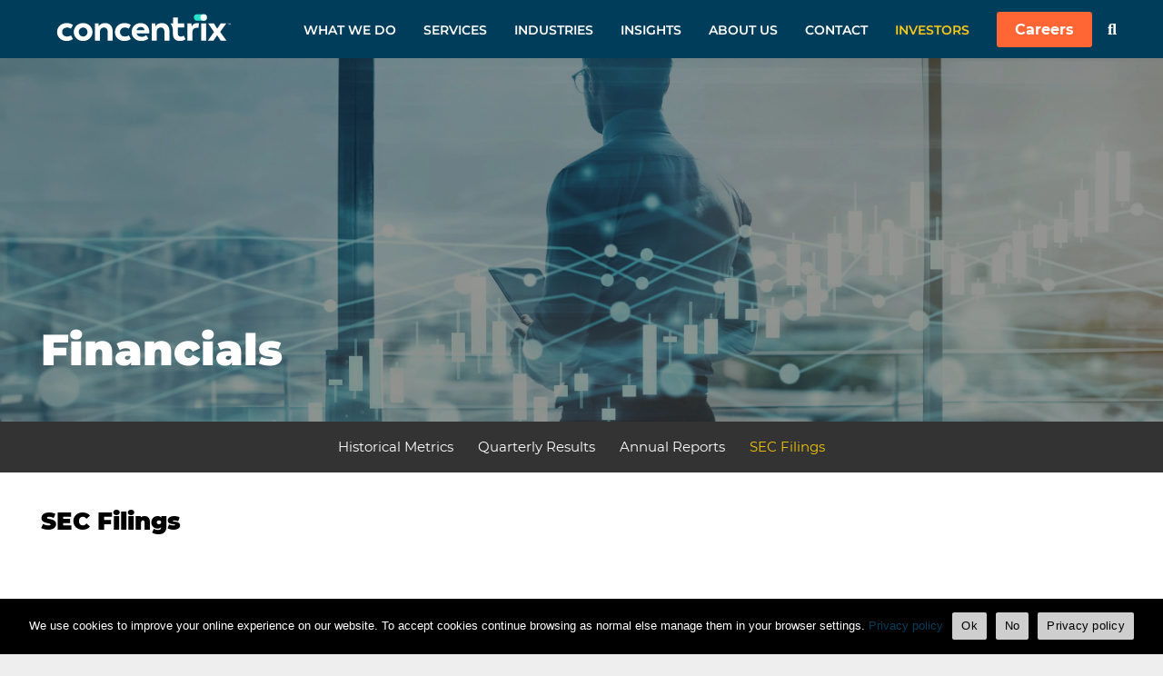

--- FILE ---
content_type: text/html; charset=UTF-8
request_url: https://ir.concentrix.com/financials/sec-filings/?&field_nir_sec_cik_target_id=&field_nir_sec_date_filed_value=&&&items_per_page_toggle=0&page=3
body_size: 12914
content:
<!DOCTYPE html>
<html lang="en" dir="ltr" prefix="og: https://ogp.me/ns#">
  <head>
    <meta charset="utf-8" />
<link rel="canonical" href="https://ir.concentrix.com/financials/sec-filings/" />
<meta property="og:site_name" content="Concentrix Corporation" />
<meta property="og:type" content="website" />
<meta property="og:url" content="https://ir.concentrix.com/financials/sec-filings" />
<meta property="og:title" content="SEC Filings | Concentrix Corporation" />
<meta property="og:description" content="The Investor Relations website contains information about Concentrix Corporation&#039;s business for stockholders, potential investors, and financial analysts." />
<meta name="Generator" content="Drupal 10 (https://www.drupal.org)" />
<meta name="MobileOptimized" content="width" />
<meta name="HandheldFriendly" content="true" />
<meta name="viewport" content="width=device-width, initial-scale=1.0" />
<link rel="icon" href="/sites/g/files/knoqqb95986/files/favicon.png" type="image/png" />
<link rel="alternate" hreflang="en" href="https://ir.concentrix.com/financials/sec-filings" />

    <title>SEC Filings | Concentrix Corporation</title>
    <link rel="stylesheet" media="all" href="/sites/g/files/knoqqb95986/files/css/css_ZKgYU8q_r_aYyz81CfcvzLKmS8cYFLL-05JQRcMeBfA.css?delta=0&amp;language=en&amp;theme=nir_pid3838&amp;include=[base64]" />
<link rel="stylesheet" media="all" href="/sites/g/files/knoqqb95986/files/css/css_H-s3BIKkEeNSfMrcA3YtE3oPa6xYxTa-OlHfdw9oXtY.css?delta=1&amp;language=en&amp;theme=nir_pid3838&amp;include=[base64]" />
<link rel="stylesheet" media="all" href="//stackpath.bootstrapcdn.com/font-awesome/4.7.0/css/font-awesome.min.css" />
<link rel="stylesheet" media="all" href="//fonts.googleapis.com/icon?family=Material+Icons" />
<link rel="stylesheet" media="all" href="//pro.fontawesome.com/releases/v5.12.0/css/all.css" />
<style type="text/css">@font-face {font-family:Montserrat;font-style:normal;font-weight:100 900;src:url(/cf-fonts/v/montserrat/5.0.16/cyrillic/wght/normal.woff2);unicode-range:U+0301,U+0400-045F,U+0490-0491,U+04B0-04B1,U+2116;font-display:swap;}@font-face {font-family:Montserrat;font-style:normal;font-weight:100 900;src:url(/cf-fonts/v/montserrat/5.0.16/latin-ext/wght/normal.woff2);unicode-range:U+0100-02AF,U+0304,U+0308,U+0329,U+1E00-1E9F,U+1EF2-1EFF,U+2020,U+20A0-20AB,U+20AD-20CF,U+2113,U+2C60-2C7F,U+A720-A7FF;font-display:swap;}@font-face {font-family:Montserrat;font-style:normal;font-weight:100 900;src:url(/cf-fonts/v/montserrat/5.0.16/vietnamese/wght/normal.woff2);unicode-range:U+0102-0103,U+0110-0111,U+0128-0129,U+0168-0169,U+01A0-01A1,U+01AF-01B0,U+0300-0301,U+0303-0304,U+0308-0309,U+0323,U+0329,U+1EA0-1EF9,U+20AB;font-display:swap;}@font-face {font-family:Montserrat;font-style:normal;font-weight:100 900;src:url(/cf-fonts/v/montserrat/5.0.16/cyrillic-ext/wght/normal.woff2);unicode-range:U+0460-052F,U+1C80-1C88,U+20B4,U+2DE0-2DFF,U+A640-A69F,U+FE2E-FE2F;font-display:swap;}@font-face {font-family:Montserrat;font-style:normal;font-weight:100 900;src:url(/cf-fonts/v/montserrat/5.0.16/latin/wght/normal.woff2);unicode-range:U+0000-00FF,U+0131,U+0152-0153,U+02BB-02BC,U+02C6,U+02DA,U+02DC,U+0304,U+0308,U+0329,U+2000-206F,U+2074,U+20AC,U+2122,U+2191,U+2193,U+2212,U+2215,U+FEFF,U+FFFD;font-display:swap;}@font-face {font-family:Montserrat;font-style:italic;font-weight:100 900;src:url(/cf-fonts/v/montserrat/5.0.16/cyrillic-ext/wght/italic.woff2);unicode-range:U+0460-052F,U+1C80-1C88,U+20B4,U+2DE0-2DFF,U+A640-A69F,U+FE2E-FE2F;font-display:swap;}@font-face {font-family:Montserrat;font-style:italic;font-weight:100 900;src:url(/cf-fonts/v/montserrat/5.0.16/latin/wght/italic.woff2);unicode-range:U+0000-00FF,U+0131,U+0152-0153,U+02BB-02BC,U+02C6,U+02DA,U+02DC,U+0304,U+0308,U+0329,U+2000-206F,U+2074,U+20AC,U+2122,U+2191,U+2193,U+2212,U+2215,U+FEFF,U+FFFD;font-display:swap;}@font-face {font-family:Montserrat;font-style:italic;font-weight:100 900;src:url(/cf-fonts/v/montserrat/5.0.16/latin-ext/wght/italic.woff2);unicode-range:U+0100-02AF,U+0304,U+0308,U+0329,U+1E00-1E9F,U+1EF2-1EFF,U+2020,U+20A0-20AB,U+20AD-20CF,U+2113,U+2C60-2C7F,U+A720-A7FF;font-display:swap;}@font-face {font-family:Montserrat;font-style:italic;font-weight:100 900;src:url(/cf-fonts/v/montserrat/5.0.16/cyrillic/wght/italic.woff2);unicode-range:U+0301,U+0400-045F,U+0490-0491,U+04B0-04B1,U+2116;font-display:swap;}@font-face {font-family:Montserrat;font-style:italic;font-weight:100 900;src:url(/cf-fonts/v/montserrat/5.0.16/vietnamese/wght/italic.woff2);unicode-range:U+0102-0103,U+0110-0111,U+0128-0129,U+0168-0169,U+01A0-01A1,U+01AF-01B0,U+0300-0301,U+0303-0304,U+0308-0309,U+0323,U+0329,U+1EA0-1EF9,U+20AB;font-display:swap;}</style>
<link rel="stylesheet" media="all" href="/sites/g/files/knoqqb95986/files/css/css_wHtlxZlN3ChxAPtmVQft1YbxwIgkwdjADnZwP4sOPaA.css?delta=6&amp;language=en&amp;theme=nir_pid3838&amp;include=[base64]" />
<link rel="stylesheet" media="print" href="/sites/g/files/knoqqb95986/files/css/css_n0HNfY85YQTidlKGHNFEgW1vvRwRzsq-MEo5AK7VC80.css?delta=7&amp;language=en&amp;theme=nir_pid3838&amp;include=[base64]" />
<link rel="stylesheet" media="all" href="/sites/g/files/knoqqb95986/files/css/css_O9unGwLEohs91QszZBuqj5B5ODQMUrpgeu2CPXUAoBo.css?delta=8&amp;language=en&amp;theme=nir_pid3838&amp;include=[base64]" />

    <script src="/sites/g/files/knoqqb95986/files/js/js_ynCFmzGA947ncFxs-m-hoLMzKHK7A-xrt0YRBMLHxBA.js?scope=header&amp;delta=0&amp;language=en&amp;theme=nir_pid3838&amp;include=eJyFj0sOwzAIRC9UxYtschuEDWppiImw08_tmziV0nZTsWBmeEKQxQEz6rNKKiF_ug7JIoPiktPllP-Csxs1LGLhoBIPs4lqphG9hWlkkmoOhHWtqFzCIRsyLVplWjEM37ZNZzzvWzfR4RUfgESQFEsBVPa6b5mF-qEfgt3YXYhbeOdYpDJkW6_n_ZmfrHv3F6LRcOs"></script>
<script src="/core/assets/vendor/modernizr/modernizr.min.js?v=3.11.7"></script>
<script src="/sites/g/files/knoqqb95986/files/js/js_NeuPqo9OSRR9tCHZluNJ5pNB7JSfJ_pQF1dTcfra5Nk.js?scope=header&amp;delta=2&amp;language=en&amp;theme=nir_pid3838&amp;include=eJyFj0sOwzAIRC9UxYtschuEDWppiImw08_tmziV0nZTsWBmeEKQxQEz6rNKKiF_ug7JIoPiktPllP-Csxs1LGLhoBIPs4lqphG9hWlkkmoOhHWtqFzCIRsyLVplWjEM37ZNZzzvWzfR4RUfgESQFEsBVPa6b5mF-qEfgt3YXYhbeOdYpDJkW6_n_ZmfrHv3F6LRcOs"></script>

    <script async src="//www.googletagmanager.com/gtag/js?id=UA-54003698-23"></script>
<script>
  window.dataLayer = window.dataLayer || [];
  function gtag(){dataLayer.push(arguments);}
  gtag('js', new Date());

  gtag('config', 'UA-54003698-23');
</script>
  </head>
  <body class="body-sidebars-none nir-node nir-node--type-nir-landing-page nir-node--6016 path-node page-node-type-nir-landing-page">
    <div id="skip">
      <a class="visually-hidden focusable skip-link" href="#main-menu">
        Skip to main navigation
      </a>
    </div>
    
      <div class="dialog-off-canvas-main-canvas" data-off-canvas-main-canvas>
    

<div class="page-template-default page page-child wp-embed-responsive l-body Impreza_7.3.1 us-core_7.3.1 header_hor headerinpos_top rounded_none state_default cookies-not-set wpb-js-composer js-comp-ver-6.1 vc_responsive">

  <div class="l-preloader done hidden">
	<div class="l-preloader-spinner">
	  <div class="g-preloader type_2">
		<div></div>
	  </div>
	</div>
  </div>

  <div class="l-canvas type_boxed">

			<header id="page-header" class="l-header pos_fixed shadow_thin bg_transparent id_15617" itemscope itemtype="https://schema.org/WPHeader">
			<div class="l-subheader at_middle">
				<div class="l-subheader-h">
					<div class="l-subheader-cell at_left">
						<div class="w-image ush_image_1">
							<a href="https://www.concentrix.com/" aria-label="Link" class="w-image-h">
								<img width="1024" height="1024" src="/sites/g/files/knoqqb95986/themes/site/nir_pid3838/dist/images/CNX_Reverse_RGB.svg" class="attachment-large size-large" alt="" loading="lazy" />	
							</a>
						</div>
					</div>
					<div class="l-subheader-cell at_center"></div>
					<div class="l-subheader-cell at_right">
						

<nav aria-labelledby="block-mainnavigation-menu" id="block-mainnavigation" class="block--system-menu-blockmain block--system-menu-blockmain--7776 block--main-nav--system-menu-block--main block--main-nav--system-menu-block--main--7776 block--37306367-c5aa-4931-a82a-b46aed06fb63 block--37306367-c5aa-4931-a82a-b46aed06fb63--7776 w-nav type_desktop ush_menu_1 height_full dropdown_height m_align_left m_layout_dropdown block block-menu navigation block-system-menublock menu--main">
                        
    <h2 class="visually-hidden" id="block-mainnavigation-menu">Main navigation</h2>
    

    <a class="w-nav-control" aria-label="Menu" href="javascript:void(0);">
        <div class="w-nav-icon"><i></i></div>
    </a>

                <ul class="w-nav-list level_1 hide_for_mobiles hover_simple"><li  class="menu-item menu-item-type-custom menu-item-object-custom w-nav-item level_1 levelOneNoChildren menu-item-15690 columns_4"><a class="w-nav-anchor level_1 "  href="https://www.concentrix.com/what-we-do/"><span class="w-nav-title"><span class="dt">What we Do</span></span><span class="w-nav-arrow"></span></a></li><li  class="menu-item menu-item-type-custom menu-item-object-custom w-nav-item level_1 levelOneNoChildren"><a class="w-nav-anchor level_1 "  href="https://www.concentrix.com/services-solutions/"><span class="w-nav-title"><span class="dt">Services</span></span><span class="w-nav-arrow"></span></a></li><li  class="menu-item menu-item-type-custom menu-item-object-custom w-nav-item level_1 levelOneNoChildren"><a class="w-nav-anchor level_1 "  href="https://www.concentrix.com/industries/"><span class="w-nav-title"><span class="dt">Industries</span></span><span class="w-nav-arrow"></span></a></li><li  class="menu-item menu-item-type-custom menu-item-object-custom w-nav-item level_1 levelOneNoChildren"><a class="w-nav-anchor level_1 "  href="https://www.concentrix.com/insights/"><span class="w-nav-title"><span class="dt">INSIGHTS</span></span><span class="w-nav-arrow"></span></a></li><li  class="menu-item menu-item-type-custom menu-item-object-custom w-nav-item level_1 levelOneNoChildren"><a class="w-nav-anchor level_1 "  href="https://www.concentrix.com/about/"><span class="w-nav-title"><span class="dt">About Us</span></span><span class="w-nav-arrow"></span></a></li><li  class="menu-item menu-item-type-custom menu-item-object-custom w-nav-item level_1 levelOneNoChildren"><a class="w-nav-anchor level_1 "  href="https://www.concentrix.com/contact/"><span class="w-nav-title"><span class="dt">Contact</span></span><span class="w-nav-arrow"></span></a></li><li  class="menu-item menu-item-type-post_type menu-item-object-page menu-item-has-children w-nav-item level_1 mobile-drop-by_arrow levelOneWithChildren current-menu-item current-menu-ancestor current-menu-parent"><a class="w-nav-anchor level_1"  href="/investor-relations"><span class="w-nav-title"><span class="dt">Investors</span></span><span class="w-nav-arrow"></span></a><ul class="w-nav-list level_2"><li  class="menu-item menu-item-type-custom menu-item-object-custom w-nav-item level_2 levelTwoNoChildren"><a class="w-nav-anchor level_2"  href="/investor-relations"><span class="w-nav-title">Overview</span><span class="w-nav-arrow"></span></a></li><li  class="menu-item menu-item-type-custom menu-item-object-custom w-nav-item level_2 levelTwoNoChildren"><a class="w-nav-anchor level_2"  href="/financials/historical-metrics"><span class="w-nav-title">Financials</span><span class="w-nav-arrow"></span></a></li><li  class="menu-item menu-item-type-custom menu-item-object-custom w-nav-item level_2 levelTwoNoChildren"><a class="w-nav-anchor level_2"  href="/events-and-presentations"><span class="w-nav-title">Events and Presentations</span><span class="w-nav-arrow"></span></a></li><li  class="menu-item menu-item-type-custom menu-item-object-custom w-nav-item level_2 levelTwoNoChildren"><a class="w-nav-anchor level_2"  href="/news-releases"><span class="w-nav-title">Financial News</span><span class="w-nav-arrow"></span></a></li><li  class="menu-item menu-item-type-custom menu-item-object-custom w-nav-item level_2 levelTwoNoChildren"><a class="w-nav-anchor level_2"  href="/governance/board-of-directors"><span class="w-nav-title">Governance</span><span class="w-nav-arrow"></span></a></li><li  class="menu-item menu-item-type-custom menu-item-object-custom w-nav-item level_2 levelTwoNoChildren"><a class="w-nav-anchor level_2"  href="/stock-information/stock-quote-chart"><span class="w-nav-title">Stock Information</span><span class="w-nav-arrow"></span></a></li><li  class="menu-item menu-item-type-custom menu-item-object-custom w-nav-item level_2 levelTwoNoChildren"><a class="w-nav-anchor level_2"  href="/investor-resources/contact"><span class="w-nav-title">Investor Resources</span><span class="w-nav-arrow"></span></a></li></ul></li><li  class="menu-item menu-item-type-custom menu-item-object-custom w-nav-item level_1 levelOneNoChildren menu-item-15707"><a class="w-nav-anchor level_1 w-btn us-btn-style_6"  href="https://www.concentrix.com/careers/"><span class="w-nav-title"><span class="dt">Careers</span></span><span class="w-nav-arrow"></span></a></li></ul>
    
    <div class="w-nav-options hidden" onclick='return {&quot;mobileWidth&quot;:1201,&quot;mobileBehavior&quot;:1}'></div>
</nav>

						<div class="w-search ush_search_1 layout_fullwidth">
							<a class="w-search-open" aria-label="Search" href="javascript:void(0);">
								<i class="fas fa-search"></i>
							</a>
							<div class="w-search-form">
								<form class="w-form-row for_text" action="https://www.concentrix.com/" method="get">
									<div class="w-form-row-field">
										<input type="text" name="s" id="us_form_search_s" placeholder="Search" aria-label="Search" value/>	
									</div>
									<a class="w-search-close" aria-label="Close" href="javascript:void(0);"></a>
								</form>
							</div>
						</div>
					</div>
				</div>
			</div>
			<div class="l-subheader for_hidden hidden"></div>
		</header>
	
	<main class="l-main" id="page-content" itemprop="mainContentOfPage">
	  <section class="l-section wpb_row us_custom_6df4bc3a height_auto has_text_color with_img no_print">
		
						  				
		<div class="l-section-img" data-img-height="" data-img-width="" style="background-image: url(/sites/g/files/knoqqb95986/themes/site/nir_pid3838/dist/images/hero-investors.webp);background-repeat: no-repeat;"></div>
		<div class="l-section-h i-cf">
		  <div class="g-cols vc_row type_default valign_middle">
			<div class="vc_col-sm-6 vc_col-lg-6 vc_col-md-6 vc_col-xs-12 wpb_column vc_column_container banner">
			  <div class="vc_column-inner">
				<div class="wpb_wrapper">
				  				  <div class="wpb_text_column">
					<div class="wpb_wrapper">
					  						

        
      <h1>Financials</h1>
    

                              <ul class="menu" id="menu-ir-nav">
    

              <li class="menu-item">
          <a href="/financials/historical-metrics" data-drupal-link-system-path="node/5831">Historical Metrics</a>
                  </li>
              <li class="menu-item">
          <a href="/financials/quarterly-results" data-drupal-link-system-path="node/5986">Quarterly Results</a>
                  </li>
              <li class="menu-item">
          <a href="/financials/annual-reports" data-drupal-link-system-path="node/5881">Annual Reports</a>
                  </li>
              <li class="menu-item">
          <a href="/financials/sec-filings" data-drupal-link-system-path="node/6016">SEC Filings</a>
                  </li>
      
    </ul>
  


    
					  					</div>
				  </div>
				</div>
			  </div>
			</div>
			<div class="vc_col-sm-6 wpb_column vc_column_container">
			  <div class="vc_column-inner">
				<div class="wpb_wrapper"></div>
			  </div>
			</div>
		  </div>
		</div>
	  </section>

	  		<section class="l-section wpb_row us_custom_32eac2cb height_auto has_text_color no_print">
		  <div class="l-section-h i-cf">
			<div class="g-cols vc_row type_default valign_top">
			  <div class="vc_col-sm-12 wpb_column vc_column_container">
				<div class="vc_column-inner">
				  <div class="wpb_wrapper">
					<div class="w-menu us_custom_15714b64 layout_hor style_links us_menu_1">
					  

        
      <h1>Financials</h1>
    

                              <ul class="menu" id="menu-ir-nav">
    

              <li class="menu-item">
          <a href="/financials/historical-metrics" data-drupal-link-system-path="node/5831">Historical Metrics</a>
                  </li>
              <li class="menu-item">
          <a href="/financials/quarterly-results" data-drupal-link-system-path="node/5986">Quarterly Results</a>
                  </li>
              <li class="menu-item">
          <a href="/financials/annual-reports" data-drupal-link-system-path="node/5881">Annual Reports</a>
                  </li>
              <li class="menu-item">
          <a href="/financials/sec-filings" data-drupal-link-system-path="node/6016">SEC Filings</a>
                  </li>
      
    </ul>
  


    
					</div>
				  </div>
				</div>
			  </div>
			</div>
		  </div>
		</section>
	  
	  		<section class="l-section wpb_row height_small ">
		  <div class="l-section-h i-cf">
			<div class="g-cols vc_row type_default valign_top">
			  <div class="vc_col-sm-12 wpb_column vc_column_container">
				<div class="vc_column-inner">
				  <div class="wpb_wrapper">
					<div class="wpb_text_column">
					  <div class="wpb_wrapper">
												  <h3>SEC Filings</h3>
											  </div>
					</div>
				  </div>
				</div>
			  </div>
			</div>
		  </div>
		</section>
	  

	  		<section class="l-section wpb_row height_small">
		  <div class="l-section-h i-cf">
			<div id="ndq-content" class="ndq-6016">
			    <div class="region region-content">
    <div data-drupal-messages-fallback class="hidden"></div>

<div id="block-nir-pid3838-content" class="block--system-main-block block--system-main-block--6016 block--content--system-main-block block--content--system-main-block--6016 block--297b7f86-01b1-4904-9bab-8f43a6f9b401 block--297b7f86-01b1-4904-9bab-8f43a6f9b401--6016 block block-system block-system-main-block">
  
    
      <article class="node node--type-nir_landing_page node--view-mode-full clearfix">
  
      <h1>
              SEC Filings
          </h1>
    

  <div>
    
<div  class="panel-display boxton clearfix">

  <div class="container-fluid">
    <div class="row">
      <div class="col-md-12 radix-layouts-content panel-panel">
        <div  class="panel-panel-inner">
          <div class="block-region-contentmain">
<div class="views-element-container block--views-blockwidget-sec-filings-table block--views-blockwidget-sec-filings-table--6016 block--contentmain--views-block--widget-sec-filings-table block--contentmain--views-block--widget-sec-filings-table--6016 block--cd56b201-1b6d-47ce-b8fc-2f1c00210133 block--cd56b201-1b6d-47ce-b8fc-2f1c00210133--6016 block block-views block-views-blockwidget-sec-filings-table">
  
    
      <div data-block-uuid="cd56b201-1b6d-47ce-b8fc-2f1c00210133"><div class="view view-widget-sec-filings view-id-widget_sec_filings view-display-id-table js-view-dom-id-04c86ad774bc7f34ff951ecd96401946a0bd54595eae4439ff3c933aea95c9f8">
  
    
        <div class="view-filters">
      <form class="views-exposed-form" data-drupal-selector="views-exposed-form-widget-sec-filings-table" action="/financials/sec-filings/?&amp;field_nir_sec_cik_target_id=&amp;field_nir_sec_date_filed_value=&amp;&amp;&amp;items_per_page_toggle=0&amp;page=3" method="get" id="views-exposed-form-widget-sec-filings-table" accept-charset="UTF-8">
  <div class="form--inline clearfix">
  <div class="js-form-item form-item js-form-type-select form-item-field-nir-sec-form-group-target-id js-form-item-field-nir-sec-form-group-target-id">
      <label for="edit-field-nir-sec-form-group-target-id">Group</label>
        <select data-drupal-selector="edit-field-nir-sec-form-group-target-id" multiple="multiple" name="field_nir_sec_form_group_target_id[]" id="edit-field-nir-sec-form-group-target-id" size="8" class="form-select"><option value="466">3,4,5</option><option value="471">Annual Filings</option><option value="476">Current Reports</option><option value="481">Mergers &amp; Acquisitions</option><option value="486">Other</option><option value="491">Proxy Filings</option><option value="496">Quarterly Filings</option><option value="501">Registration Statements</option></select>
        </div>
<div class="js-form-item form-item js-form-type-select form-item-field-nir-sec-date-filed-value js-form-item-field-nir-sec-date-filed-value">
      <label for="edit-field-nir-sec-date-filed-value">Filing year</label>
        <select data-drupal-selector="edit-field-nir-sec-date-filed-value" id="edit-field-nir-sec-date-filed-value" name="field_nir_sec_date_filed_value" size="1" class="form-select"><option value="" selected="selected">- Any -</option><option value="2025">2025</option><option value="2024">2024</option><option value="2023">2023</option><option value="2022">2022</option><option value="2021">2021</option><option value="2020">2020</option></select>
        </div>
<input data-drupal-selector="edit-filter-type" type="hidden" name="filter_type" value="" />
<input data-drupal-selector="edit-relative-date-range-after" type="hidden" name="relative_date_range_after" value="" />
<input data-drupal-selector="edit-relative-date-range-before" type="hidden" name="relative_date_range_before" value="" />
<input data-drupal-selector="edit-exact-date-range-after" type="hidden" name="exact_date_range_after" value="" />
<input data-drupal-selector="edit-exact-date-range-before" type="hidden" name="exact_date_range_before" value="" />
<div data-drupal-selector="edit-actions" class="form-actions js-form-wrapper form-wrapper" id="edit-actions"><input data-drupal-selector="edit-submit-widget-sec-filings" type="submit" id="edit-submit-widget-sec-filings" value="Filter" class="button js-form-submit form-submit" />
<input data-drupal-selector="edit-reset" type="submit" id="edit-reset" name="op" value="Reset" class="button js-form-submit form-submit" />
</div>

</div>

</form>

    </div>
    
      <div class="view-content">
      <table class="nirtable views-table views-view-table cols-5 collapse-table-wide">
        <thead>
      <tr>
                                                  <th id="view-field-nir-sec-date-filed-table-column" aria-sort="descending" class="views-field views-field-field-nir-sec-date-filed is-active" scope="col"><a href="?field_nir_sec_cik_target_id=&amp;field_nir_sec_date_filed_value=&amp;items_per_page_toggle=0&amp;page=3&amp;items_per_page=10&amp;order=field_nir_sec_date_filed&amp;sort=asc" title="sort by Filing date">Filing date<span class="tablesort tablesort--asc"></span>
</a></th>
                                                  <th id="view-field-nir-sec-form-table-column" class="views-field views-field-field-nir-sec-form" scope="col"><a href="?field_nir_sec_cik_target_id=&amp;field_nir_sec_date_filed_value=&amp;items_per_page_toggle=0&amp;page=3&amp;items_per_page=10&amp;order=field_nir_sec_form&amp;sort=asc" title="sort by Form">Form</a></th>
                                                  <th id="view-field-nir-sec-description-table-column" class="views-field views-field-field-nir-sec-description" scope="col"><a href="?field_nir_sec_cik_target_id=&amp;field_nir_sec_date_filed_value=&amp;items_per_page_toggle=0&amp;page=3&amp;items_per_page=10&amp;order=field_nir_sec_description&amp;sort=asc" title="sort by Description">Description</a></th>
                                                  <th id="view-field-nir-sec-form-group-table-column" class="views-field views-field-field-nir-sec-form-group" scope="col">Filing Group</th>
                                                  <th id="view-nothing-1-table-column" class="views-field views-field-nothing-1" scope="col">View</th>
              </tr>
    </thead>
    <tbody>
          <tr>
                                                                                        <td headers="view-field-nir-sec-date-filed-table-column" class="views-field views-field-field-nir-sec-date-filed is-active"><time datetime="2025-04-23T04:00:00Z" timezone="America/New_York" class="datetime">Apr 23, 2025</time>
          </td>
                                                                                        <td headers="view-field-nir-sec-form-table-column" class="views-field views-field-field-nir-sec-form"><a href="/sec-filings/sec-filing/4/0001803599-25-000115" hreflang="en">4</a>          </td>
                                                                                        <td headers="view-field-nir-sec-description-table-column" class="views-field views-field-field-nir-sec-description">Statement of changes in beneficial ownership of securities          </td>
                                                                                        <td headers="view-field-nir-sec-form-group-table-column" class="views-field views-field-field-nir-sec-form-group">
      <div class="field field--name-field-nir-sec-form-group field--type-entity-reference field--label-inline field__items">
              <div class="field field--name-field-nir-sec-form-group field--type-entity-reference field--label-inline field__item">3,4,5</div>
          </div>
            </td>
                                                                                                                                                                                                                          <td headers="view-nothing-1-table-column" class="views-field views-field-nothing-1 views-field-field-nir-sec-pdf views-field-field-nir-sec-doc views-field-field-nir-sec-xls views-field-field-nir-sec-xbrl views-field-nothing-2">  <div class="file-link">
  <span class="file file--mime-application-pdf file--application-pdf"> <a href="/static-files/c4751159-c915-4bd5-ad71-820933d94378" type="application/pdf">0001803599-25-000115.pdf</a></span><span class="filesize"> </span>
</div>
  <div class="file-link">
  <span class="file file--mime-application-rtf file--general"> <a href="/static-files/8f03bf16-fe97-49aa-82c7-be5ab506a884" type="application/rtf">0001803599-25-000115.rtf</a></span><span class="filesize"> </span>
</div>
  <div class="file-link">
  <span class="file file--mime-application-vnd-ms-excel file--x-office-spreadsheet"> <a href="/static-files/e0f482c9-db5b-476e-96db-f958177e79c6" type="application/vnd.ms-excel">0001803599-25-000115.xls</a></span><span class="filesize"> </span>
</div>
<span class="html-link"><a href="/node/9981/html" target="_blank">View HTML</a></span>          </td>
              </tr>
          <tr>
                                                                                        <td headers="view-field-nir-sec-date-filed-table-column" class="views-field views-field-field-nir-sec-date-filed is-active"><time datetime="2025-04-17T04:00:00Z" timezone="America/New_York" class="datetime">Apr 17, 2025</time>
          </td>
                                                                                        <td headers="view-field-nir-sec-form-table-column" class="views-field views-field-field-nir-sec-form"><a href="/sec-filings/sec-filing/4/0001803599-25-000113" hreflang="en">4</a>          </td>
                                                                                        <td headers="view-field-nir-sec-description-table-column" class="views-field views-field-field-nir-sec-description">Statement of changes in beneficial ownership of securities          </td>
                                                                                        <td headers="view-field-nir-sec-form-group-table-column" class="views-field views-field-field-nir-sec-form-group">
      <div class="field field--name-field-nir-sec-form-group field--type-entity-reference field--label-inline field__items">
              <div class="field field--name-field-nir-sec-form-group field--type-entity-reference field--label-inline field__item">3,4,5</div>
          </div>
            </td>
                                                                                                                                                                                                                          <td headers="view-nothing-1-table-column" class="views-field views-field-nothing-1 views-field-field-nir-sec-pdf views-field-field-nir-sec-doc views-field-field-nir-sec-xls views-field-field-nir-sec-xbrl views-field-nothing-2">  <div class="file-link">
  <span class="file file--mime-application-pdf file--application-pdf"> <a href="/static-files/ceb20487-8401-432d-aceb-cdb7fc2f0c85" type="application/pdf">0001803599-25-000113.pdf</a></span><span class="filesize"> </span>
</div>
  <div class="file-link">
  <span class="file file--mime-application-rtf file--general"> <a href="/static-files/2341fa6c-c8f6-4b66-ab67-2d2cf3fbd2c9" type="application/rtf">0001803599-25-000113.rtf</a></span><span class="filesize"> </span>
</div>
  <div class="file-link">
  <span class="file file--mime-application-vnd-ms-excel file--x-office-spreadsheet"> <a href="/static-files/5490aac3-6e7d-40f2-acdc-f0660530fee3" type="application/vnd.ms-excel">0001803599-25-000113.xls</a></span><span class="filesize"> </span>
</div>
<span class="html-link"><a href="/node/9966/html" target="_blank">View HTML</a></span>          </td>
              </tr>
          <tr>
                                                                                        <td headers="view-field-nir-sec-date-filed-table-column" class="views-field views-field-field-nir-sec-date-filed is-active"><time datetime="2025-04-15T04:00:00Z" timezone="America/New_York" class="datetime">Apr 15, 2025</time>
          </td>
                                                                                        <td headers="view-field-nir-sec-form-table-column" class="views-field views-field-field-nir-sec-form"><a href="/sec-filings/sec-filing/144/0001958244-25-002492" hreflang="en">144</a>          </td>
                                                                                        <td headers="view-field-nir-sec-description-table-column" class="views-field views-field-field-nir-sec-description">Filed by "insiders" prior intended sale of restricted stock. Non-EDGAR filing          </td>
                                                                                        <td headers="view-field-nir-sec-form-group-table-column" class="views-field views-field-field-nir-sec-form-group">
      <div class="field field--name-field-nir-sec-form-group field--type-entity-reference field--label-inline field__items">
              <div class="field field--name-field-nir-sec-form-group field--type-entity-reference field--label-inline field__item">Other</div>
          </div>
            </td>
                                                                                                                                                                                                                          <td headers="view-nothing-1-table-column" class="views-field views-field-nothing-1 views-field-field-nir-sec-pdf views-field-field-nir-sec-doc views-field-field-nir-sec-xls views-field-field-nir-sec-xbrl views-field-nothing-2">  <div class="file-link">
  <span class="file file--mime-application-pdf file--application-pdf"> <a href="/static-files/dcf67f98-5046-49f3-87a0-2e4a74eaf4be" type="application/pdf">0001958244-25-002492.pdf</a></span><span class="filesize"> </span>
</div>
  <div class="file-link">
  <span class="file file--mime-application-rtf file--general"> <a href="/static-files/3064207a-8d97-46eb-81a2-26cc7db24297" type="application/rtf">0001958244-25-002492.rtf</a></span><span class="filesize"> </span>
</div>
  <div class="file-link">
  <span class="file file--mime-application-vnd-ms-excel file--x-office-spreadsheet"> <a href="/static-files/fdb80384-6d9e-4d2b-9f52-0faf7b289908" type="application/vnd.ms-excel">0001958244-25-002492.xls</a></span><span class="filesize"> </span>
</div>
<span class="html-link"><a href="/node/9961/html" target="_blank">View HTML</a></span>          </td>
              </tr>
          <tr>
                                                                                        <td headers="view-field-nir-sec-date-filed-table-column" class="views-field views-field-field-nir-sec-date-filed is-active"><time datetime="2025-04-11T04:00:00Z" timezone="America/New_York" class="datetime">Apr 11, 2025</time>
          </td>
                                                                                        <td headers="view-field-nir-sec-form-table-column" class="views-field views-field-field-nir-sec-form"><a href="/sec-filings/sec-filing/8-k/0001803599-25-000111" hreflang="en">8-K</a>          </td>
                                                                                        <td headers="view-field-nir-sec-description-table-column" class="views-field views-field-field-nir-sec-description">Report of unscheduled material events or corporate event          </td>
                                                                                        <td headers="view-field-nir-sec-form-group-table-column" class="views-field views-field-field-nir-sec-form-group">
      <div class="field field--name-field-nir-sec-form-group field--type-entity-reference field--label-inline field__items">
              <div class="field field--name-field-nir-sec-form-group field--type-entity-reference field--label-inline field__item">Current Reports</div>
          </div>
            </td>
                                                                                                                                                                                                                          <td headers="view-nothing-1-table-column" class="views-field views-field-nothing-1 views-field-field-nir-sec-pdf views-field-field-nir-sec-doc views-field-field-nir-sec-xls views-field-field-nir-sec-xbrl views-field-nothing-2">  <div class="file-link">
  <span class="file file--mime-application-pdf file--application-pdf"> <a href="/static-files/865961dc-ed6b-4a88-bd6b-e57b48acb61f" type="application/pdf">0001803599-25-000111.pdf</a></span><span class="filesize"> </span>
</div>
  <div class="file-link">
  <span class="file file--mime-application-rtf file--general"> <a href="/static-files/cd30846a-9dfe-4a18-9b4f-e8ee219f221e" type="application/rtf">0001803599-25-000111.rtf</a></span><span class="filesize"> </span>
</div>
  <div class="file-link">
  <span class="file file--mime-application-vnd-ms-excel file--x-office-spreadsheet"> <a href="/static-files/7b6a552a-81ee-43f1-a6db-ccf24ad5a615" type="application/vnd.ms-excel">0001803599-25-000111.xls</a></span><span class="filesize"> </span>
</div>
<span class="file file--mime-application-octet-stream file--general"><a href="/sec-filings/sec-filing/8-k/0001803599-25-000111" hreflang="en">EX-101.SCH - XBRL TAXONOMY EXTENSION SCHEMA</a></span>
<span class="html-link"><a href="/node/9956/html" target="_blank">View HTML</a></span>          </td>
              </tr>
          <tr>
                                                                                        <td headers="view-field-nir-sec-date-filed-table-column" class="views-field views-field-field-nir-sec-date-filed is-active"><time datetime="2025-04-04T04:00:00Z" timezone="America/New_York" class="datetime">Apr 04, 2025</time>
          </td>
                                                                                        <td headers="view-field-nir-sec-form-table-column" class="views-field views-field-field-nir-sec-form"><a href="/sec-filings/sec-filing/10-q/0001803599-25-000106" hreflang="en">10-Q</a>          </td>
                                                                                        <td headers="view-field-nir-sec-description-table-column" class="views-field views-field-field-nir-sec-description">Quarterly report which provides a continuing view of a company's financial position          </td>
                                                                                        <td headers="view-field-nir-sec-form-group-table-column" class="views-field views-field-field-nir-sec-form-group">
      <div class="field field--name-field-nir-sec-form-group field--type-entity-reference field--label-inline field__items">
              <div class="field field--name-field-nir-sec-form-group field--type-entity-reference field--label-inline field__item">Quarterly Filings</div>
          </div>
            </td>
                                                                                                                                                                                                                          <td headers="view-nothing-1-table-column" class="views-field views-field-nothing-1 views-field-field-nir-sec-pdf views-field-field-nir-sec-doc views-field-field-nir-sec-xls views-field-field-nir-sec-xbrl views-field-nothing-2">  <div class="file-link">
  <span class="file file--mime-application-pdf file--application-pdf"> <a href="/static-files/21012bae-e44f-4a25-b3c2-192e1ad65c37" type="application/pdf">0001803599-25-000106.pdf</a></span><span class="filesize"> </span>
</div>
  <div class="file-link">
  <span class="file file--mime-application-rtf file--general"> <a href="/static-files/018fb747-c189-49a1-a1cb-318c4f81fed8" type="application/rtf">0001803599-25-000106.rtf</a></span><span class="filesize"> </span>
</div>
  <div class="file-link">
  <span class="file file--mime-application-vnd-ms-excel file--x-office-spreadsheet"> <a href="/static-files/814b0a6d-a28f-48bd-9ad0-30b686d31dd5" type="application/vnd.ms-excel">0001803599-25-000106.xls</a></span><span class="filesize"> </span>
</div>
<span class="file file--mime-application-octet-stream file--general"><a href="/sec-filings/sec-filing/10-q/0001803599-25-000106" hreflang="en">EX-101.SCH - XBRL TAXONOMY EXTENSION SCHEMA</a></span>
<span class="html-link"><a href="/node/9951/html" target="_blank">View HTML</a></span>          </td>
              </tr>
          <tr>
                                                                                        <td headers="view-field-nir-sec-date-filed-table-column" class="views-field views-field-field-nir-sec-date-filed is-active"><time datetime="2025-04-02T04:00:00Z" timezone="America/New_York" class="datetime">Apr 02, 2025</time>
          </td>
                                                                                        <td headers="view-field-nir-sec-form-table-column" class="views-field views-field-field-nir-sec-form"><a href="/sec-filings/sec-filing/4/0001803599-25-000103" hreflang="en">4</a>          </td>
                                                                                        <td headers="view-field-nir-sec-description-table-column" class="views-field views-field-field-nir-sec-description">Statement of changes in beneficial ownership of securities          </td>
                                                                                        <td headers="view-field-nir-sec-form-group-table-column" class="views-field views-field-field-nir-sec-form-group">
      <div class="field field--name-field-nir-sec-form-group field--type-entity-reference field--label-inline field__items">
              <div class="field field--name-field-nir-sec-form-group field--type-entity-reference field--label-inline field__item">3,4,5</div>
          </div>
            </td>
                                                                                                                                                                                                                          <td headers="view-nothing-1-table-column" class="views-field views-field-nothing-1 views-field-field-nir-sec-pdf views-field-field-nir-sec-doc views-field-field-nir-sec-xls views-field-field-nir-sec-xbrl views-field-nothing-2">  <div class="file-link">
  <span class="file file--mime-application-pdf file--application-pdf"> <a href="/static-files/130be268-3248-4ccf-8867-980f2b33529b" type="application/pdf">0001803599-25-000103.pdf</a></span><span class="filesize"> </span>
</div>
  <div class="file-link">
  <span class="file file--mime-application-rtf file--general"> <a href="/static-files/790e9ca8-58a5-4547-9f57-25ac16c046f9" type="application/rtf">0001803599-25-000103.rtf</a></span><span class="filesize"> </span>
</div>
  <div class="file-link">
  <span class="file file--mime-application-vnd-ms-excel file--x-office-spreadsheet"> <a href="/static-files/340fb114-776d-47da-a71e-1517eb7bd67d" type="application/vnd.ms-excel">0001803599-25-000103.xls</a></span><span class="filesize"> </span>
</div>
<span class="html-link"><a href="/node/9946/html" target="_blank">View HTML</a></span>          </td>
              </tr>
          <tr>
                                                                                        <td headers="view-field-nir-sec-date-filed-table-column" class="views-field views-field-field-nir-sec-date-filed is-active"><time datetime="2025-03-31T04:00:00Z" timezone="America/New_York" class="datetime">Mar 31, 2025</time>
          </td>
                                                                                        <td headers="view-field-nir-sec-form-table-column" class="views-field views-field-field-nir-sec-form"><a href="/sec-filings/sec-filing/144/0001950047-25-002236" hreflang="en">144</a>          </td>
                                                                                        <td headers="view-field-nir-sec-description-table-column" class="views-field views-field-field-nir-sec-description">Filed by "insiders" prior intended sale of restricted stock. Non-EDGAR filing          </td>
                                                                                        <td headers="view-field-nir-sec-form-group-table-column" class="views-field views-field-field-nir-sec-form-group">
      <div class="field field--name-field-nir-sec-form-group field--type-entity-reference field--label-inline field__items">
              <div class="field field--name-field-nir-sec-form-group field--type-entity-reference field--label-inline field__item">Other</div>
          </div>
            </td>
                                                                                                                                                                                                                          <td headers="view-nothing-1-table-column" class="views-field views-field-nothing-1 views-field-field-nir-sec-pdf views-field-field-nir-sec-doc views-field-field-nir-sec-xls views-field-field-nir-sec-xbrl views-field-nothing-2">  <div class="file-link">
  <span class="file file--mime-application-pdf file--application-pdf"> <a href="/static-files/bb6ea2a9-fd84-4abd-8506-eaff616ff74a" type="application/pdf">0001950047-25-002236.pdf</a></span><span class="filesize"> </span>
</div>
  <div class="file-link">
  <span class="file file--mime-application-rtf file--general"> <a href="/static-files/2421cc93-3958-489e-8e37-455d466cc840" type="application/rtf">0001950047-25-002236.rtf</a></span><span class="filesize"> </span>
</div>
  <div class="file-link">
  <span class="file file--mime-application-vnd-ms-excel file--x-office-spreadsheet"> <a href="/static-files/33ea5b07-131a-4df9-9763-cbcb587a2639" type="application/vnd.ms-excel">0001950047-25-002236.xls</a></span><span class="filesize"> </span>
</div>
<span class="html-link"><a href="/node/9936/html" target="_blank">View HTML</a></span>          </td>
              </tr>
          <tr>
                                                                                        <td headers="view-field-nir-sec-date-filed-table-column" class="views-field views-field-field-nir-sec-date-filed is-active"><time datetime="2025-03-31T04:00:00Z" timezone="America/New_York" class="datetime">Mar 31, 2025</time>
          </td>
                                                                                        <td headers="view-field-nir-sec-form-table-column" class="views-field views-field-field-nir-sec-form"><a href="/sec-filings/sec-filing/8-k/0001803599-25-000100" hreflang="en">8-K</a>          </td>
                                                                                        <td headers="view-field-nir-sec-description-table-column" class="views-field views-field-field-nir-sec-description">Report of unscheduled material events or corporate event          </td>
                                                                                        <td headers="view-field-nir-sec-form-group-table-column" class="views-field views-field-field-nir-sec-form-group">
      <div class="field field--name-field-nir-sec-form-group field--type-entity-reference field--label-inline field__items">
              <div class="field field--name-field-nir-sec-form-group field--type-entity-reference field--label-inline field__item">Current Reports</div>
          </div>
            </td>
                                                                                                                                                                                                                          <td headers="view-nothing-1-table-column" class="views-field views-field-nothing-1 views-field-field-nir-sec-pdf views-field-field-nir-sec-doc views-field-field-nir-sec-xls views-field-field-nir-sec-xbrl views-field-nothing-2">  <div class="file-link">
  <span class="file file--mime-application-pdf file--application-pdf"> <a href="/static-files/c097931c-81f2-490a-9c86-e9c6e3bc1244" type="application/pdf">0001803599-25-000100.pdf</a></span><span class="filesize"> </span>
</div>
  <div class="file-link">
  <span class="file file--mime-application-rtf file--general"> <a href="/static-files/88e5a0a3-9602-4542-a3dd-c7f726dab833" type="application/rtf">0001803599-25-000100.rtf</a></span><span class="filesize"> </span>
</div>
  <div class="file-link">
  <span class="file file--mime-application-vnd-ms-excel file--x-office-spreadsheet"> <a href="/static-files/291ca784-b3d8-4f82-a782-e101be94afa1" type="application/vnd.ms-excel">0001803599-25-000100.xls</a></span><span class="filesize"> </span>
</div>
<span class="file file--mime-application-octet-stream file--general"><a href="/sec-filings/sec-filing/8-k/0001803599-25-000100" hreflang="en">EX-101.SCH - XBRL TAXONOMY EXTENSION SCHEMA</a></span>
<span class="html-link"><a href="/node/9941/html" target="_blank">View HTML</a></span>          </td>
              </tr>
          <tr>
                                                                                        <td headers="view-field-nir-sec-date-filed-table-column" class="views-field views-field-field-nir-sec-date-filed is-active"><time datetime="2025-03-27T04:00:00Z" timezone="America/New_York" class="datetime">Mar 27, 2025</time>
          </td>
                                                                                        <td headers="view-field-nir-sec-form-table-column" class="views-field views-field-field-nir-sec-form"><a href="/sec-filings/sec-filing/4/0001803599-25-000082" hreflang="en">4</a>          </td>
                                                                                        <td headers="view-field-nir-sec-description-table-column" class="views-field views-field-field-nir-sec-description">Statement of changes in beneficial ownership of securities          </td>
                                                                                        <td headers="view-field-nir-sec-form-group-table-column" class="views-field views-field-field-nir-sec-form-group">
      <div class="field field--name-field-nir-sec-form-group field--type-entity-reference field--label-inline field__items">
              <div class="field field--name-field-nir-sec-form-group field--type-entity-reference field--label-inline field__item">3,4,5</div>
          </div>
            </td>
                                                                                                                                                                                                                          <td headers="view-nothing-1-table-column" class="views-field views-field-nothing-1 views-field-field-nir-sec-pdf views-field-field-nir-sec-doc views-field-field-nir-sec-xls views-field-field-nir-sec-xbrl views-field-nothing-2">  <div class="file-link">
  <span class="file file--mime-application-pdf file--application-pdf"> <a href="/static-files/0d01e468-595a-4d46-87e6-9bc0e9f4bf1a" type="application/pdf">0001803599-25-000082.pdf</a></span><span class="filesize"> </span>
</div>
  <div class="file-link">
  <span class="file file--mime-application-rtf file--general"> <a href="/static-files/bed39b17-1910-41e3-9f8a-5d3381938c9b" type="application/rtf">0001803599-25-000082.rtf</a></span><span class="filesize"> </span>
</div>
  <div class="file-link">
  <span class="file file--mime-application-vnd-ms-excel file--x-office-spreadsheet"> <a href="/static-files/9c6b4033-b1ca-493e-bbba-5f864135ee28" type="application/vnd.ms-excel">0001803599-25-000082.xls</a></span><span class="filesize"> </span>
</div>
<span class="html-link"><a href="/node/9891/html" target="_blank">View HTML</a></span>          </td>
              </tr>
          <tr>
                                                                                        <td headers="view-field-nir-sec-date-filed-table-column" class="views-field views-field-field-nir-sec-date-filed is-active"><time datetime="2025-03-27T04:00:00Z" timezone="America/New_York" class="datetime">Mar 27, 2025</time>
          </td>
                                                                                        <td headers="view-field-nir-sec-form-table-column" class="views-field views-field-field-nir-sec-form"><a href="/sec-filings/sec-filing/4/0001803599-25-000084" hreflang="en">4</a>          </td>
                                                                                        <td headers="view-field-nir-sec-description-table-column" class="views-field views-field-field-nir-sec-description">Statement of changes in beneficial ownership of securities          </td>
                                                                                        <td headers="view-field-nir-sec-form-group-table-column" class="views-field views-field-field-nir-sec-form-group">
      <div class="field field--name-field-nir-sec-form-group field--type-entity-reference field--label-inline field__items">
              <div class="field field--name-field-nir-sec-form-group field--type-entity-reference field--label-inline field__item">3,4,5</div>
          </div>
            </td>
                                                                                                                                                                                                                          <td headers="view-nothing-1-table-column" class="views-field views-field-nothing-1 views-field-field-nir-sec-pdf views-field-field-nir-sec-doc views-field-field-nir-sec-xls views-field-field-nir-sec-xbrl views-field-nothing-2">  <div class="file-link">
  <span class="file file--mime-application-pdf file--application-pdf"> <a href="/static-files/80469759-ec32-4ded-82e2-31610e6d2e34" type="application/pdf">0001803599-25-000084.pdf</a></span><span class="filesize"> </span>
</div>
  <div class="file-link">
  <span class="file file--mime-application-rtf file--general"> <a href="/static-files/2b8e3662-4545-4e3f-a962-51342e9053a6" type="application/rtf">0001803599-25-000084.rtf</a></span><span class="filesize"> </span>
</div>
  <div class="file-link">
  <span class="file file--mime-application-vnd-ms-excel file--x-office-spreadsheet"> <a href="/static-files/0ce90368-70e5-42db-a14e-4d4c731e1bf7" type="application/vnd.ms-excel">0001803599-25-000084.xls</a></span><span class="filesize"> </span>
</div>
<span class="html-link"><a href="/node/9896/html" target="_blank">View HTML</a></span>          </td>
              </tr>
      </tbody>
</table>

    </div>
  
        <nav class="pager" role="navigation" aria-labelledby="pagination-heading">
    <h4 id="pagination-heading" class="visually-hidden">Pagination</h4>
    <ul class="pager__items js-pager__items">
                    <li id="pagerIcon" class="pager__item pager__item--first">
          <a href="?field_nir_sec_cik_target_id=&amp;field_nir_sec_date_filed_value=&amp;items_per_page_toggle=0&amp;&amp;&amp;&amp;page=0" title="Go to first page">
            <span class="visually-hidden">First page</span>
                        <span aria-hidden="true">«</span>
          </a>
        </li>
                          <li id="pagerIcon" class="pager__item pager__item--previous">
          <a href="?field_nir_sec_cik_target_id=&amp;field_nir_sec_date_filed_value=&amp;items_per_page_toggle=0&amp;&amp;&amp;&amp;page=2" title="Go to previous page" rel="prev">
            <span class="visually-hidden">Previous page</span>
                        <span aria-hidden="true">‹</span>
          </a>
        </li>
                                      <li class="pager__item">
                                          <a href="?field_nir_sec_cik_target_id=&amp;field_nir_sec_date_filed_value=&amp;items_per_page_toggle=0&amp;&amp;&amp;&amp;page=0" title="Go to page 1">
            <span class="visually-hidden">
              Page
            </span>1</a>
        </li>
              <li class="pager__item">
                                          <a href="?field_nir_sec_cik_target_id=&amp;field_nir_sec_date_filed_value=&amp;items_per_page_toggle=0&amp;&amp;&amp;&amp;page=1" title="Go to page 2">
            <span class="visually-hidden">
              Page
            </span>2</a>
        </li>
              <li class="pager__item">
                                          <a href="?field_nir_sec_cik_target_id=&amp;field_nir_sec_date_filed_value=&amp;items_per_page_toggle=0&amp;&amp;&amp;&amp;page=2" title="Go to page 3">
            <span class="visually-hidden">
              Page
            </span>3</a>
        </li>
              <li class="pager__item is-active">
                                          <a href="?field_nir_sec_cik_target_id=&amp;field_nir_sec_date_filed_value=&amp;items_per_page_toggle=0&amp;&amp;&amp;&amp;page=3" title="Current page" aria-current="page">
            <span class="visually-hidden">
              Current page
            </span>4</a>
        </li>
              <li class="pager__item">
                                          <a href="?field_nir_sec_cik_target_id=&amp;field_nir_sec_date_filed_value=&amp;items_per_page_toggle=0&amp;&amp;&amp;&amp;page=4" title="Go to page 5">
            <span class="visually-hidden">
              Page
            </span>5</a>
        </li>
              <li class="pager__item">
                                          <a href="?field_nir_sec_cik_target_id=&amp;field_nir_sec_date_filed_value=&amp;items_per_page_toggle=0&amp;&amp;&amp;&amp;page=5" title="Go to page 6">
            <span class="visually-hidden">
              Page
            </span>6</a>
        </li>
              <li class="pager__item">
                                          <a href="?field_nir_sec_cik_target_id=&amp;field_nir_sec_date_filed_value=&amp;items_per_page_toggle=0&amp;&amp;&amp;&amp;page=6" title="Go to page 7">
            <span class="visually-hidden">
              Page
            </span>7</a>
        </li>
              <li class="pager__item">
                                          <a href="?field_nir_sec_cik_target_id=&amp;field_nir_sec_date_filed_value=&amp;items_per_page_toggle=0&amp;&amp;&amp;&amp;page=7" title="Go to page 8">
            <span class="visually-hidden">
              Page
            </span>8</a>
        </li>
              <li class="pager__item">
                                          <a href="?field_nir_sec_cik_target_id=&amp;field_nir_sec_date_filed_value=&amp;items_per_page_toggle=0&amp;&amp;&amp;&amp;page=8" title="Go to page 9">
            <span class="visually-hidden">
              Page
            </span>9</a>
        </li>
                          <li class="pager__item pager__item--ellipsis" role="presentation">&hellip;</li>
                          <li id="pagerIcon" class="pager__item pager__item--next">
          <a href="?field_nir_sec_cik_target_id=&amp;field_nir_sec_date_filed_value=&amp;items_per_page_toggle=0&amp;&amp;&amp;&amp;page=4" title="Go to next page" rel="next">
            <span class="visually-hidden">Next page</span>
                        <span aria-hidden="true">›</span>
          </a>
        </li>
                          <li id="pagerIcon" class="pager__item pager__item--last">
          <a href="?field_nir_sec_cik_target_id=&amp;field_nir_sec_date_filed_value=&amp;items_per_page_toggle=0&amp;&amp;&amp;&amp;page=47" title="Go to last page">
            <span class="visually-hidden">Last page</span>
                        <span aria-hidden="true">»</span>
          </a>
        </li>
          </ul>
  </nav>

  
          <div class="view-footer">
          <div class="results-summary">Displaying 31 - 40 of 477 results</div>
        </div>
    </div>
</div>

  </div>

<div class="block--attribution-block__attribution__morningstar block--attribution-block__attribution__morningstar--6016 block--contentmain--attribution-block__attribution__morningstar block--contentmain--attribution-block__attribution__morningstar--6016 block--8300aa41-e61f-480e-8d76-54d6d78fedc8 block--8300aa41-e61f-480e-8d76-54d6d78fedc8--6016 block block-nir-attribution-block block-attribution-block__attribution__morningstar">
  
    
      <p>
  Data provided by <a href="https://www.kscope.io" target="_blank">Kaleidoscope</a>.</p>

  </div>
</div>
        </div>
      </div>
    </div>
  </div>

</div><!-- /.boxton -->

  </div>
</article>

  </div>
<div id="block-nir-pid3838-websitenoticeblock" class="block--website-notice-block block--website-notice-block--6016 block--content--website-notice-block block--content--website-notice-block--6016 block--de0e4898-37bb-4ad3-93ed-7f90117dc02b block--de0e4898-37bb-4ad3-93ed-7f90117dc02b--6016 block block-nir-website-notices block-website-notice-block">
  
    
      
  </div>

  </div>


			  			</div>
		  </div>
		</section>
	  
	</main>
  </div>




  <footer class="l-footer" id="page-footer">
	<section class="l-section wpb_row us_custom_1d5e3c6c height_small has_text_color">
	  <div class="l-section-h i-cf">
		<div class="g-cols vc_row type_default valign_middle">
		  <div class="vc_col-sm-3 vc_col-lg-3 vc_col-md-3 vc_col-xs-12 wpb_column vc_column_container">
			<div class="vc_column-inner">
			  <div class="wpb_wrapper">
								  <div class="w-socials us_custom_a5c88937 footer-m style_default hover_fade color_text shape_rounded">
					<div class="w-socials-list">
					  

                  
      <h3 class="visually-hidden" id="block-socials-menu">Socials</h3>
    

                    
              <div class="w-socials-item youtube" style="padding:0;"><a href="https://youtube.com/CNXCorporation" class="w-socials-item-link" rel="noopener nofollow" target="_blank" aria-label="youtube" title="youtube"><span class="w-socials-item-link-hover"></span></a></div>
                        <div class="w-socials-item twitter" style="padding:0;"><a href="https://twitter.com/concentrix" class="w-socials-item-link" rel="noopener nofollow" target="_blank" aria-label="twitter" title="twitter"><span class="w-socials-item-link-hover"></span></a></div>
                        <div class="w-socials-item instagram" style="padding:0;"><a href="https://instagram.com/concentrix" class="w-socials-item-link" rel="noopener nofollow" target="_blank" aria-label="instagram" title="instagram"><span class="w-socials-item-link-hover"></span></a></div>
                        <div class="w-socials-item linkedin" style="padding:0;"><a href="https://www.linkedin.com/company/concentrix/" class="w-socials-item-link" rel="noopener nofollow" target="_blank" aria-label="linkedin" title="linkedin"><span class="w-socials-item-link-hover"></span></a></div>
                        <div class="w-socials-item facebook" style="padding:0;"><a href="https://www.facebook.com/concentrix.corporation/" class="w-socials-item-link" rel="noopener nofollow" target="_blank" aria-label="facebook" title="facebook"><span class="w-socials-item-link-hover"></span></a></div>
                
  


    
					</div>
				  </div>
							  </div>
			</div>
		  </div>


		  <div class="vc_col-sm-3 vc_col-lg-3 vc_col-md-3 vc_col-xs-12 wpb_column vc_column_container">
			<div class="vc_column-inner">
			  <div class="wpb_wrapper">
				<div class="wpb_text_column footer-m">
				  <div class="wpb_wrapper">
										    <div class="region region-phone-n">
    <div id="block-gbphonenumber" class="block-content--nir-global-block block-content--nir-global-block--6086 block--block-contentc7e4d052-4e4c-401f-bd1f-4c6c45c04dea block--block-contentc7e4d052-4e4c-401f-bd1f-4c6c45c04dea--6016 block--phone-n--block-content--c7e4d052-4e4c-401f-bd1f-4c6c45c04dea block--phone-n--block-content--c7e4d052-4e4c-401f-bd1f-4c6c45c04dea--6016 block--d3ef534f-0d30-45cb-b379-0c4007feb94d block--d3ef534f-0d30-45cb-b379-0c4007feb94d--6016 block block-block-content block-block-contentc7e4d052-4e4c-401f-bd1f-4c6c45c04dea">
  
    
      
            <div class="field field--name-field-nir-global-block-node field--type-entity-reference field--label-hidden field__item">  
            <div class="field field--name-field-nir-global-block-body field--type-text-long field--label-hidden field__item"><p><span class="footer-m">+1-800-747-0583</span></p></div>
      
</div>
      
  </div>

  </div>

									  </div>
				</div>
			  </div>
			</div>
		  </div>


		  <div class="vc_col-sm-6 vc_col-lg-6 vc_col-md-6 vc_col-xs-12 wpb_column vc_column_container">
			<div class="vc_column-inner">
			  <div class="wpb_wrapper">
				<div class="wpb_text_column footer-links">
				  <div class="wpb_wrapper">
					  						<strong>
						  

                  
      <h3 class="visually-hidden" id="block-legalnav-menu">Legal Nav</h3>
    

                    
              <a href="https://www.concentrix.com/legal-information/" class="footer-links">LEGAL INFORMATION</a>&nbsp;&nbsp;&nbsp;|&nbsp;&nbsp;                        <a href="https://www.concentrix.com/privacy-policy/" class="footer-links">PRIVACY POLICY</a>&nbsp;&nbsp;&nbsp;|&nbsp;&nbsp;                        <a href="https://www.concentrix.com/california-privacy-policy/" class="footer-links">CALIFORNIA PRIVACY POLICY</a>&nbsp;&nbsp;&nbsp;|&nbsp;&nbsp;                        <a href="https://www.concentrix.com/e-waste-policy/" class="footer-links">E-WASTE POLICY</a>&nbsp;&nbsp;&nbsp;|&nbsp;&nbsp;                        <a href="https://www.concentrix.com/gdpr/" class="footer-links">GDPR</a>                
  


    
						  <br>
						</strong>
					  					  <p>&copy; 2025 Concentrix Corporation. All Rights Reserved.</p>
				  </div>
				</div>
			  </div>
			</div>
		  </div>
		</div>
	  </div>
	</section>
  </footer>

  <a aria-hidden="true" class="w-toplink pos_right" href="#" title="Back to top"></a>
  <a class="w-header-show" href="javascript:void(0);"><span>Menu</span></a>
  <div class="w-header-overlay"></div>

  	<div aria-hidden="true" class="pum pum-overlay pum-theme-6401 pum-theme-default-theme popmake-overlay click_open" data-popmake="{&quot;id&quot;:14202,&quot;slug&quot;:&quot;warning&quot;,&quot;theme_id&quot;:6401,&quot;cookies&quot;:[],&quot;triggers&quot;:[{&quot;type&quot;:&quot;click_open&quot;,&quot;settings&quot;:{&quot;extra_selectors&quot;:&quot;&quot;,&quot;cookie_name&quot;:null}}],&quot;mobile_disabled&quot;:null,&quot;tablet_disabled&quot;:null,&quot;meta&quot;:{&quot;display&quot;:{&quot;stackable&quot;:false,&quot;overlay_disabled&quot;:false,&quot;scrollable_content&quot;:false,&quot;disable_reposition&quot;:false,&quot;size&quot;:&quot;medium&quot;,&quot;responsive_min_width&quot;:&quot;0%&quot;,&quot;responsive_min_width_unit&quot;:false,&quot;responsive_max_width&quot;:&quot;100%&quot;,&quot;responsive_max_width_unit&quot;:false,&quot;custom_width&quot;:&quot;640px&quot;,&quot;custom_width_unit&quot;:false,&quot;custom_height&quot;:&quot;380px&quot;,&quot;custom_height_unit&quot;:false,&quot;custom_height_auto&quot;:false,&quot;location&quot;:&quot;center top&quot;,&quot;position_from_trigger&quot;:false,&quot;position_top&quot;:&quot;100&quot;,&quot;position_left&quot;:&quot;0&quot;,&quot;position_bottom&quot;:&quot;0&quot;,&quot;position_right&quot;:&quot;0&quot;,&quot;position_fixed&quot;:false,&quot;animation_type&quot;:&quot;fade&quot;,&quot;animation_speed&quot;:&quot;350&quot;,&quot;animation_origin&quot;:&quot;center top&quot;,&quot;overlay_zindex&quot;:false,&quot;zindex&quot;:&quot;1999999999&quot;},&quot;close&quot;:{&quot;text&quot;:&quot;&quot;,&quot;button_delay&quot;:&quot;0&quot;,&quot;overlay_click&quot;:false,&quot;esc_press&quot;:false,&quot;f4_press&quot;:false},&quot;click_open&quot;:[]}}" id="pum-14202" role="dialog">
	  <div class="pum-container popmake theme-6401 pum-responsive pum-responsive-medium responsive size-medium" id="popmake-14202">
		<div class="pum-content popmake-content">
		  <section class="l-section wpb_row height_small">
			<div class="l-section-h i-cf">
			  <div class="g-cols vc_row type_default valign_top">
				<div class="vc_col-sm-12 wpb_column vc_column_container">
				  <div class="vc_column-inner">
					<div class="wpb_wrapper">
					  <div id="block-gbpumpopup" class="block-content--nir-global-block block-content--nir-global-block--6106 block--block-contenta9d8db78-a2bc-41d8-add0-237685a02822 block--block-contenta9d8db78-a2bc-41d8-add0-237685a02822--6016 block--pum--block-content--a9d8db78-a2bc-41d8-add0-237685a02822 block--pum--block-content--a9d8db78-a2bc-41d8-add0-237685a02822--6016 block--df5e3fee-e421-4acc-981f-a0ddf7753fa1 block--df5e3fee-e421-4acc-981f-a0ddf7753fa1--6016 block block-block-content block-block-contenta9d8db78-a2bc-41d8-add0-237685a02822">
  
    
      
            <div class="field field--name-field-nir-global-block-node field--type-entity-reference field--label-hidden field__item">  
            <div class="field field--name-field-nir-global-block-body field--type-text-long field--label-hidden field__item"><div class="wpb_text_column">
<div class="wpb_wrapper">
<h3 style="text-align: center;">Concentrix Disclaimer Identifying and Avoiding Recruiting Scams</h3>

<p><strong>At Concentrix, we’re fanatical about recruiting the world’s best people to join our company. We take security and protection of your personal information very seriously. Here are a few things that are important to know about our company and recruiting process:</strong></p>

<ul>
	<li><strong>We will NEVER ask you for money or any kind of pre-payment</strong></li>
	<li><strong>We WILL NOT ask you for your national ID number (Social Security or Government ID) or date of birth when applying for a position with us</strong></li>
</ul>

<p>Be aware that scammers may try to take advantage of you by impersonating Concentrix or Concentrix personnel in order to access money or personal information and offer false employment opportunities in our name.</p>

<p>We have identified several clues to watch out for to help you identify and avoid recruiting scams:</p>

<ul>
	<li><strong>Concentrix will never ask for financial information of any kind or for payment of money during the job application process.</strong><br>
	We do not require any financial, credit card or bank account information and/or any payment of any kind in order to be considered for employment. If you are asked to pay for things like equipment fees, travel fees, or some other deposit or application-processing fee, even if claimed you will be reimbursed, this is not us. It is a scam.</li>
	<li><strong>Concentrix does not require personal information including Social Security Number, National ID, Government ID or date of birth as part of the application process.</strong><br>
	We may ask for basic contact information such as your email address, phone number, and/or home address to ensure we can contact you.</li>
	<li><strong>Concentrix also uses third-party recruiters for recruiting purposes</strong><br>
	If you were contacted by a third-party organization claiming to represent Concentrix or hiring on behalf of Concentrix, or if you were contacted in a chat room such as Google Hangouts, Freelancer.com or Telegram app, you should be careful in sharing any information. Concentrix’ official chat room is located on our Careers website (<a href="https://careers.concentrix.com" rel="noopener noreferrer" target="_blank">https://careers.concentrix.com</a>). This is the only chat room where you will find our recruiters.</li>
</ul>
</div>
</div>

<div class="ult-spacer spacer-5f7b2bec48aba" data-height="32" data-height-mobile="32" data-height-mobile-landscape data-height-tab="32" data-height-tab-portrait data-id="5f7b2bec48aba" style="clear:both;display:block;">&nbsp;</div>

<div class="w-btn-wrapper width_auto align_center"><a class="w-btn us-btn-style_1" href="https://careers.concentrix.com/?utm_source=Splash%20Page&amp;utm_medium=splashpage&amp;utm_campaign=splash-page&amp;utm_term=Splash%20Careers&amp;utm_content=splash-careers" rel="noopener" target="_blank"><span class="w-btn-label">Continue to Careers</span></a></div></div>
      
</div>
      
  </div>

					</div>
				  </div>
				</div>
			  </div>
			</div>
		  </section>
		</div><button aria-label="Close" class="pum-close popmake-close" type="button">CLOSE</button>
	  </div>
	</div>
  
  	<div aria-label="Cookie Notice" class="cookie-notice-hidden cookie-revoke-hidden cn-position-bottom" id="cookie-notice" role="banner" style="background-color: rgba(0,0,0,1);">
	  <div id="block-gbgdprdisclaimer" class="block-content--nir-global-block block-content--nir-global-block--6116 block--block-contentf390be37-9ad7-4a7e-a354-7aad647bf74c block--block-contentf390be37-9ad7-4a7e-a354-7aad647bf74c--6016 block--gdpr--block-content--f390be37-9ad7-4a7e-a354-7aad647bf74c block--gdpr--block-content--f390be37-9ad7-4a7e-a354-7aad647bf74c--6016 block--d1bfa44b-d423-4448-9d7e-a255f4d7f0ab block--d1bfa44b-d423-4448-9d7e-a255f4d7f0ab--6016 block block-block-content block-block-contentf390be37-9ad7-4a7e-a354-7aad647bf74c">
  
    
      
            <div class="field field--name-field-nir-global-block-node field--type-entity-reference field--label-hidden field__item">  
            <div class="field field--name-field-nir-global-block-body field--type-text-long field--label-hidden field__item"><div class="cookie-notice-container" style="color: #fff;"><span class="cn-text-container" id="cn-notice-text">We use cookies to improve your online experience on our website. To accept cookies continue browsing as normal else manage them in your browser settings. <a class="cn-privacy-policy-link cn-link btn" href="https://www.concentrix.com/privacy-policy/" id="cn-more-info" target="_blank">Privacy policy</a></span><span class="cn-buttons-container" id="cn-notice-buttons"><a aria-label="Ok" class="cn-set-cookie cn-button wp-default btn" data-cookie-set="accept" href="#" id="cn-accept-cookie">Ok</a><a aria-label="No" class="cn-set-cookie cn-button wp-default btn" data-cookie-set="refuse" href="#" id="cn-refuse-cookie">No</a><a aria-label="Privacy policy" class="cn-more-info cn-button wp-default btn" href="https://www.concentrix.com/privacy-policy/" id="cn-more-info" target="_blank">Privacy policy</a></span></div>

<div class="cookie-revoke-container" style="color: #fff;"><span class="cn-text-container" id="cn-revoke-text">You can revoke your consent any time using the Revoke consent button.</span><span class="cn-buttons-container" id="cn-revoke-buttons"><a aria-label="Revoke cookies" class="cn-revoke-cookie cn-button wp-default btn" href="#">Revoke cookies</a></span></div>
</div>
      
</div>
      
  </div>

	</div>
  

</div>

  </div>

    
          <script type="text/javascript">var s_CCSWebHostingAccount = "trcgconcentrix";</script>
        <script type="application/json" data-drupal-selector="drupal-settings-json">{"path":{"baseUrl":"\/","pathPrefix":"","currentPath":"node\/6016","currentPathIsAdmin":false,"isFront":false,"currentLanguage":"en","currentQuery":{"field_nir_sec_cik_target_id":"","field_nir_sec_date_filed_value":"","items_per_page_toggle":"0","page":"3"}},"pluralDelimiter":"\u0003","suppressDeprecationErrors":true,"ajaxPageState":{"libraries":"[base64]","theme":"nir_pid3838","theme_token":null},"ajaxTrustedUrl":{"\/financials\/sec-filings":true},"nir_admin_use_chosen":true,"nir_admin_use_select2":false,"user":{"uid":0,"permissionsHash":"0c8800fbda92e3e589352798d90b6805e80a9c0066535ec361fa183e0868c2d6"}}</script>
<script src="/sites/g/files/knoqqb95986/files/js/js_S3IH5p7RakFAkqhYvUIpfN6XDpo2CgfGYryNelMrOyI.js?scope=footer&amp;delta=0&amp;language=en&amp;theme=nir_pid3838&amp;include=eJyFj0sOwzAIRC9UxYtschuEDWppiImw08_tmziV0nZTsWBmeEKQxQEz6rNKKiF_ug7JIoPiktPllP-Csxs1LGLhoBIPs4lqphG9hWlkkmoOhHWtqFzCIRsyLVplWjEM37ZNZzzvWzfR4RUfgESQFEsBVPa6b5mF-qEfgt3YXYhbeOdYpDJkW6_n_ZmfrHv3F6LRcOs"></script>
<script src="https://assets.adobedtm.com/898335afd880/c52ee8aa1e90/launch-5ef258dce664.min.js" crossorigin="anonymous" async integrity="sha384-9QSqHMB+yiy/V4i+d2Au+ydEWbBz4E9DqsE+oYKOnL+kj4XAZGYZxabd0P3OGHkf"></script>
<script src="/sites/g/files/knoqqb95986/files/js/js_LKL3ePNGKk9Xu8GbXxEMHXZdjVZKZh1xe1rMQYg6tCU.js?scope=footer&amp;delta=2&amp;language=en&amp;theme=nir_pid3838&amp;include=eJyFj0sOwzAIRC9UxYtschuEDWppiImw08_tmziV0nZTsWBmeEKQxQEz6rNKKiF_ug7JIoPiktPllP-Csxs1LGLhoBIPs4lqphG9hWlkkmoOhHWtqFzCIRsyLVplWjEM37ZNZzzvWzfR4RUfgESQFEsBVPa6b5mF-qEfgt3YXYhbeOdYpDJkW6_n_ZmfrHv3F6LRcOs"></script>
<script src="/core/assets/vendor/ckeditor5/ckeditor5-dll/ckeditor5-dll.js?v=44.0.0"></script>
<script src="/profiles/nasdaqir/modules/custom/nir_ckeditor_datatables/js/build/datatables.js?v=1.10.9"></script>
<script src="/sites/g/files/knoqqb95986/files/js/js_ocVdiucTfqvwWRz3PPUgnA6RVGRmExAeMVf2eunANqQ.js?scope=footer&amp;delta=5&amp;language=en&amp;theme=nir_pid3838&amp;include=eJyFj0sOwzAIRC9UxYtschuEDWppiImw08_tmziV0nZTsWBmeEKQxQEz6rNKKiF_ug7JIoPiktPllP-Csxs1LGLhoBIPs4lqphG9hWlkkmoOhHWtqFzCIRsyLVplWjEM37ZNZzzvWzfR4RUfgESQFEsBVPa6b5mF-qEfgt3YXYhbeOdYpDJkW6_n_ZmfrHv3F6LRcOs"></script>

    





      <script>
        // Store some global theme options used in JS
        if ( window.$us === undefined ) {
          window.$us = {};
        }
        $us.canvasOptions = ( $us.canvasOptions || {} );
        $us.canvasOptions.disableEffectsWidth = 1000;
        $us.canvasOptions.columnsStackingWidth = 768;
        $us.canvasOptions.responsive = true;
        $us.canvasOptions.backToTopDisplay = 100;
        $us.canvasOptions.scrollDuration = 1000;

        $us.langOptions = ( $us.langOptions || {} );
        $us.langOptions.magnificPopup = ( $us.langOptions.magnificPopup || {} );
        $us.langOptions.magnificPopup.tPrev = 'Previous (Left arrow key)';
        $us.langOptions.magnificPopup.tNext = 'Next (Right arrow key)';
        $us.langOptions.magnificPopup.tCounter = '%curr% of %total%';

        $us.navOptions = ( $us.navOptions || {} );
        $us.navOptions.mobileWidth = 959;
        $us.navOptions.togglable = true;
        $us.ajaxLoadJs = true;
        $us.lazyLoad = false;
        $us.templateDirectoryUri = 'dist/wp-content/themes/Impreza';
      </script>
      <script>
        if ( window.$us === undefined ) window.$us = {};$us.headerSettings = {"default":{"options":{"breakpoint":"900px","orientation":"hor","sticky":"1","sticky_auto_hide":false,"scroll_breakpoint":"100px","transparent":"0","width":"300px","elm_align":"center","shadow":"thin","top_show":"0","top_height":"40px","top_sticky_height":"0px","top_fullwidth":"0","top_centering":"","middle_height":"64px","middle_sticky_height":"64px","middle_fullwidth":"0","middle_centering":"","elm_valign":"top","bg_img":"","bg_img_wrapper_start":"","bg_img_size":"cover","bg_img_repeat":"repeat","bg_img_position":"top left","bg_img_attachment":"1","bg_img_wrapper_end":"","bottom_show":"","bottom_height":"50px","bottom_sticky_height":"50px","bottom_fullwidth":"0","bottom_centering":""},"layout":{"top_left":[],"top_center":[],"top_right":[],"middle_left":["image:1"],"middle_center":[],"middle_right":["menu:1","search:1"],"bottom_left":[],"bottom_center":[],"bottom_right":[],"hidden":["text:1","text:2","text:3","socials:1"]}},"tablets":{"options":{"breakpoint":"900px","orientation":"hor","sticky":"1","sticky_auto_hide":false,"scroll_breakpoint":"100px","transparent":"","width":"300px","elm_align":"center","shadow":"thin","top_show":"","top_height":"40px","top_sticky_height":"40px","top_fullwidth":"","top_centering":"","middle_height":"80px","middle_sticky_height":"50px","middle_fullwidth":"","middle_centering":"","elm_valign":"top","bg_img":"","bg_img_wrapper_start":"","bg_img_size":"cover","bg_img_repeat":"repeat","bg_img_position":"top left","bg_img_attachment":"1","bg_img_wrapper_end":"","bottom_show":"","bottom_height":"50px","bottom_sticky_height":"50px","bottom_fullwidth":"","bottom_centering":""},"layout":{"top_left":[],"top_center":[],"top_right":[],"middle_left":["image:1"],"middle_center":[],"middle_right":["menu:1","search:1"],"bottom_left":[],"bottom_center":[],"bottom_right":[],"hidden":["text:1","text:2","text:3","socials:1"]}},"mobiles":{"options":{"breakpoint":"600px","orientation":"hor","sticky":"1","sticky_auto_hide":false,"scroll_breakpoint":"50px","transparent":"","width":"300px","elm_align":"center","shadow":"thin","top_show":"","top_height":"40px","top_sticky_height":"40px","top_fullwidth":"","top_centering":"","middle_height":"50px","middle_sticky_height":"50px","middle_fullwidth":"","middle_centering":"","elm_valign":"top","bg_img":"","bg_img_wrapper_start":"","bg_img_size":"cover","bg_img_repeat":"repeat","bg_img_position":"top left","bg_img_attachment":"1","bg_img_wrapper_end":"","bottom_show":"","bottom_height":"50px","bottom_sticky_height":"50px","bottom_fullwidth":"","bottom_centering":""},"layout":{"top_left":[],"top_center":[],"top_right":[],"middle_left":["image:1"],"middle_center":[],"middle_right":["menu:1","search:1"],"bottom_left":[],"bottom_center":[],"bottom_right":[],"hidden":["text:1","text:2","text:3","socials:1"]}},"header_id":"13458"};
      </script>

      <script type='text/javascript'>
        /*  */
        var php_data = {"ac_settings":{"tracking_actid":223247413,"site_tracking_default":1},"user_email":""};
        var sta_settings = {"distance":"175","speed":"0","exceptions":"#popmake-14202, div#popmake-14202, .w-nav-anchor.level_1.pum-trigger"};
        var pum_vars = {"version":"1.11.2","pm_dir_url":"https:\/\/cnxcorp.staging.wpengine.com\/wp-content\/plugins\/popup-maker\/","ajaxurl":"https:\/\/cnxcorp.staging.wpengine.com\/wp-admin\/admin-ajax.php","restapi":"https:\/\/cnxcorp.staging.wpengine.com\/wp-json\/pum\/v1","rest_nonce":null,"default_theme":"6401","debug_mode":"","disable_tracking":"","home_url":"\/","message_position":"top","core_sub_forms_enabled":"1","popups":[]};
        var ajaxurl = "https:\/\/cnxcorp.staging.wpengine.com\/wp-admin\/admin-ajax.php";
        var pum_sub_vars = {"ajaxurl":"https:\/\/cnxcorp.staging.wpengine.com\/wp-admin\/admin-ajax.php","message_position":"top"};
        var pum_popups = {"pum-14202":{"disable_on_mobile":false,"disable_on_tablet":false,"custom_height_auto":false,"scrollable_content":false,"position_from_trigger":false,"position_fixed":false,"overlay_disabled":false,"stackable":false,"disable_reposition":false,"close_on_form_submission":false,"close_on_overlay_click":false,"close_on_esc_press":false,"close_on_f4_press":false,"disable_form_reopen":false,"disable_accessibility":false,"theme_id":"6401","size":"medium","responsive_min_width":"0%","responsive_max_width":"100%","custom_width":"640px","custom_height":"380px","animation_type":"fade","animation_speed":"350","animation_origin":"center top","location":"center top","position_top":"100","position_bottom":"0","position_left":"0","position_right":"0","zindex":"1999999999","close_button_delay":"0","close_on_form_submission_delay":"0","triggers":[],"cookies":[],"theme_slug":"default-theme","id":14202,"slug":"warning"}};
        /*  */
      </script>
      <script defer src='/sites/g/files/knoqqb95986/themes/site/nir_pid3838/dist/wp-content/uploads/cache/fvm/1599663270/out/footer-b18d.min.js' type='text/javascript'></script>
      <script type="text/javascript" src="/sites/g/files/knoqqb95986/themes/site/nir_pid3838/dist/js/idm-scripts.js"></script>

  </body>
</html>


--- FILE ---
content_type: text/css
request_url: https://ir.concentrix.com/sites/g/files/knoqqb95986/files/css/css_ZKgYU8q_r_aYyz81CfcvzLKmS8cYFLL-05JQRcMeBfA.css?delta=0&language=en&theme=nir_pid3838&include=eJyNjzEOwzAIRS8UxUOX3AZhG6UoNkSYpMrt66RD26FSF_T5-sAjqVHItq1YxsxYdB6EDSI2CoXjuzkFJ5X2bblqiWiXWdEWcsjoCLFoWgIKlqM5GDrL3KcM0h3N_4o3cIyFfmQroYBR0lpJus8qH7tXnF98pxg7tpM4tENShxChF_DK-TbdpqA7mXGmofXrVMP53bAzPVq46lg1b4WeMdJ1jQ
body_size: 6846
content:
/* @license GPL-2.0-or-later https://www.drupal.org/licensing/faq */
.ui-helper-hidden{display:none;}.ui-helper-hidden-accessible{border:0;clip:rect(0 0 0 0);height:1px;margin:-1px;overflow:hidden;padding:0;position:absolute;width:1px;}.ui-helper-reset{margin:0;padding:0;border:0;outline:0;line-height:1.3;text-decoration:none;font-size:100%;list-style:none;}.ui-helper-clearfix:before,.ui-helper-clearfix:after{content:"";display:table;border-collapse:collapse;}.ui-helper-clearfix:after{clear:both;}.ui-helper-zfix{width:100%;height:100%;top:0;left:0;position:absolute;opacity:0;}.ui-front{z-index:100;}.ui-state-disabled{cursor:default !important;pointer-events:none;}.ui-icon{display:inline-block;vertical-align:middle;margin-top:-.25em;position:relative;text-indent:-99999px;overflow:hidden;background-repeat:no-repeat;}.ui-widget-icon-block{left:50%;margin-left:-8px;display:block;}.ui-widget-overlay{position:fixed;top:0;left:0;width:100%;height:100%;}
.ui-controlgroup{vertical-align:middle;display:inline-block;}.ui-controlgroup > .ui-controlgroup-item{float:left;margin-left:0;margin-right:0;}.ui-controlgroup > .ui-controlgroup-item:focus,.ui-controlgroup > .ui-controlgroup-item.ui-visual-focus{z-index:9999;}.ui-controlgroup-vertical > .ui-controlgroup-item{display:block;float:none;width:100%;margin-top:0;margin-bottom:0;text-align:left;}.ui-controlgroup-vertical .ui-controlgroup-item{box-sizing:border-box;}.ui-controlgroup .ui-controlgroup-label{padding:.4em 1em;}.ui-controlgroup .ui-controlgroup-label span{font-size:80%;}.ui-controlgroup-horizontal .ui-controlgroup-label + .ui-controlgroup-item{border-left:none;}.ui-controlgroup-vertical .ui-controlgroup-label + .ui-controlgroup-item{border-top:none;}.ui-controlgroup-horizontal .ui-controlgroup-label.ui-widget-content{border-right:none;}.ui-controlgroup-vertical .ui-controlgroup-label.ui-widget-content{border-bottom:none;}.ui-controlgroup-vertical .ui-spinner-input{width:calc(100% - 2.4em);}.ui-controlgroup-vertical .ui-spinner .ui-spinner-up{border-top-style:solid;}
.ui-checkboxradio-label .ui-icon-background{box-shadow:inset 1px 1px 1px #ccc;border-radius:.12em;border:none;}.ui-checkboxradio-radio-label .ui-icon-background{width:16px;height:16px;border-radius:1em;overflow:visible;border:none;}.ui-checkboxradio-radio-label.ui-checkboxradio-checked .ui-icon,.ui-checkboxradio-radio-label.ui-checkboxradio-checked:hover .ui-icon{background-image:none;width:8px;height:8px;border-width:4px;border-style:solid;}.ui-checkboxradio-disabled{pointer-events:none;}
.ui-resizable{position:relative;}.ui-resizable-handle{position:absolute;font-size:0.1px;display:block;touch-action:none;}.ui-resizable-disabled .ui-resizable-handle,.ui-resizable-autohide .ui-resizable-handle{display:none;}.ui-resizable-n{cursor:n-resize;height:7px;width:100%;top:-5px;left:0;}.ui-resizable-s{cursor:s-resize;height:7px;width:100%;bottom:-5px;left:0;}.ui-resizable-e{cursor:e-resize;width:7px;right:-5px;top:0;height:100%;}.ui-resizable-w{cursor:w-resize;width:7px;left:-5px;top:0;height:100%;}.ui-resizable-se{cursor:se-resize;width:12px;height:12px;right:1px;bottom:1px;}.ui-resizable-sw{cursor:sw-resize;width:9px;height:9px;left:-5px;bottom:-5px;}.ui-resizable-nw{cursor:nw-resize;width:9px;height:9px;left:-5px;top:-5px;}.ui-resizable-ne{cursor:ne-resize;width:9px;height:9px;right:-5px;top:-5px;}
.ui-button{padding:.4em 1em;display:inline-block;position:relative;line-height:normal;margin-right:.1em;cursor:pointer;vertical-align:middle;text-align:center;-webkit-user-select:none;user-select:none;}.ui-button,.ui-button:link,.ui-button:visited,.ui-button:hover,.ui-button:active{text-decoration:none;}.ui-button-icon-only{width:2em;box-sizing:border-box;text-indent:-9999px;white-space:nowrap;}input.ui-button.ui-button-icon-only{text-indent:0;}.ui-button-icon-only .ui-icon{position:absolute;top:50%;left:50%;margin-top:-8px;margin-left:-8px;}.ui-button.ui-icon-notext .ui-icon{padding:0;width:2.1em;height:2.1em;text-indent:-9999px;white-space:nowrap;}input.ui-button.ui-icon-notext .ui-icon{width:auto;height:auto;text-indent:0;white-space:normal;padding:.4em 1em;}input.ui-button::-moz-focus-inner,button.ui-button::-moz-focus-inner{border:0;padding:0;}
.progress{position:relative;}.progress__track{min-width:100px;max-width:100%;height:16px;margin-top:5px;border:1px solid;background-color:#fff;}.progress__bar{width:3%;min-width:3%;max-width:100%;height:16px;background-color:#000;}.progress__description,.progress__percentage{overflow:hidden;margin-top:0.2em;color:#555;font-size:0.875em;}.progress__description{float:left;}[dir="rtl"] .progress__description{float:right;}.progress__percentage{float:right;}[dir="rtl"] .progress__percentage{float:left;}.progress--small .progress__track{height:7px;}.progress--small .progress__bar{height:7px;background-size:20px 20px;}
.ajax-progress{display:inline-block;padding:1px 5px 2px 5px;}[dir="rtl"] .ajax-progress{float:right;}.ajax-progress-throbber .throbber{display:inline;padding:1px 6px 2px;background:transparent url(/core/misc/throbber-active.gif) no-repeat 0 center;}.ajax-progress-throbber .message{display:inline;padding:1px 5px 2px;}tr .ajax-progress-throbber .throbber{margin:0 2px;}.ajax-progress-bar{width:16em;}.ajax-progress-fullscreen{position:fixed;z-index:1261;top:48.5%;left:49%;width:24px;height:24px;padding:4px;opacity:0.9;border-radius:7px;background-color:#232323;background-image:url(/core/misc/loading-small.gif);background-repeat:no-repeat;background-position:center center;}[dir="rtl"] .ajax-progress-fullscreen{right:49%;left:auto;}
.text-align-left{text-align:left;}.text-align-right{text-align:right;}.text-align-center{text-align:center;}.text-align-justify{text-align:justify;}.align-left{float:left;}.align-right{float:right;}.align-center{display:block;margin-right:auto;margin-left:auto;}
.fieldgroup{padding:0;border-width:0;}
.container-inline div,.container-inline label{display:inline-block;}.container-inline .details-wrapper{display:block;}.container-inline .hidden{display:none;}
.clearfix::after{display:table;clear:both;content:"";}
.js details:not([open]) .details-wrapper{display:none;}
.hidden{display:none;}.visually-hidden{position:absolute !important;overflow:hidden;clip:rect(1px,1px,1px,1px);width:1px;height:1px;word-wrap:normal;}.visually-hidden.focusable:active,.visually-hidden.focusable:focus-within{position:static !important;overflow:visible;clip:auto;width:auto;height:auto;}.invisible{visibility:hidden;}
.item-list__comma-list,.item-list__comma-list li{display:inline;}.item-list__comma-list{margin:0;padding:0;}.item-list__comma-list li::after{content:", ";}.item-list__comma-list li:last-child::after{content:"";}
.js .js-hide{display:none;}.js-show{display:none;}.js .js-show{display:block;}@media (scripting:enabled){.js-hide.js-hide{display:none;}.js-show{display:block;}}
.nowrap{white-space:nowrap;}
.position-container{position:relative;}
.reset-appearance{margin:0;padding:0;border:0 none;background:transparent;line-height:inherit;-webkit-appearance:none;appearance:none;}
.resize-none{resize:none;}.resize-vertical{min-height:2em;resize:vertical;}.resize-horizontal{max-width:100%;resize:horizontal;}.resize-both{max-width:100%;min-height:2em;resize:both;}
.system-status-counter__status-icon{display:inline-block;width:25px;height:25px;vertical-align:middle;}.system-status-counter__status-icon::before{display:block;width:100%;height:100%;content:"";background-repeat:no-repeat;background-position:center 2px;background-size:16px;}.system-status-counter__status-icon--error::before{background-image:url(/core/misc/icons/e32700/error.svg);}.system-status-counter__status-icon--warning::before{background-image:url(/core/misc/icons/e29700/warning.svg);}.system-status-counter__status-icon--checked::before{background-image:url(/core/misc/icons/73b355/check.svg);}
.system-status-report-counters__item{width:100%;margin-bottom:0.5em;padding:0.5em 0;text-align:center;white-space:nowrap;background-color:rgba(0,0,0,0.063);}@media screen and (min-width:60em){.system-status-report-counters{display:flex;flex-wrap:wrap;justify-content:space-between;}.system-status-report-counters__item--half-width{width:49%;}.system-status-report-counters__item--third-width{width:33%;}}
.system-status-general-info__item{margin-top:1em;padding:0 1em 1em;border:1px solid #ccc;}.system-status-general-info__item-title{border-bottom:1px solid #ccc;}
.tablesort{display:inline-block;width:16px;height:16px;background-size:100%;}.tablesort--asc{background-image:url(/core/misc/icons/787878/twistie-down.svg);}.tablesort--desc{background-image:url(/core/misc/icons/787878/twistie-up.svg);}
.ui-dialog ~ .ck-body-wrapper{--ck-z-panel:1261;}
#toolbar-administration,#toolbar-administration *{box-sizing:border-box;}#toolbar-administration{font-size:small;line-height:1;margin:0;padding:0;vertical-align:baseline;}@media print{#toolbar-administration{display:none;}}.nir-toolbar li,.nir-toolbar .item-list,.nir-toolbar .item-list li,.nir-toolbar .menu-item,.nir-toolbar .menu-item--expanded{list-style-type:none;list-style-image:none;}.nir-toolbar .menu-item{padding-top:0;}.nir-toolbar .toolbar-bar .toolbar-tab,.nir-toolbar .menu-item{display:block;}.nir-toolbar .toolbar-bar .toolbar-tab.hidden{display:none;}.nir-toolbar a{display:block;line-height:1;}.nir-toolbar .toolbar-bar,.nir-toolbar .toolbar-tray{position:relative;z-index:1250;}body.toolbar-fixed .toolbar-oriented,.toolbar-oriented .toolbar-bar,.toolbar-oriented .toolbar-tray{left:0;right:0;top:0;}.toolbar-oriented .toolbar-bar{z-index:502;}body.toolbar-tray-open.toolbar-fixed.toolbar-vertical .toolbar-oriented{bottom:0;width:240px;width:15rem;}.nir-toolbar .toolbar-bar .toolbar-tab,.nir-toolbar .toolbar-tray-horizontal li{float:left;}[dir="rtl"] .nir-toolbar .toolbar-bar .toolbar-tab,[dir="rtl"] .nir-toolbar .toolbar-tray-horizontal li{float:right;}@media only screen{.nir-toolbar .toolbar-bar .toolbar-tab,.nir-toolbar .toolbar-tray-horizontal li{float:none;}[dir="rtl"] .nir-toolbar .toolbar-bar .toolbar-tab,[dir="rtl"] .nir-toolbar .toolbar-tray-horizontal li{float:none;}}@media (min-width:16.5em){.nir-toolbar .toolbar-bar .toolbar-tab,.nir-toolbar .toolbar-tray-horizontal li{float:left;}[dir="rtl"] .nir-toolbar .toolbar-bar .toolbar-tab,[dir="rtl"] .nir-toolbar .toolbar-tray-horizontal li{float:right;}}.toolbar-oriented .toolbar-bar .toolbar-tab,.toolbar-oriented .toolbar-tray-horizontal li{float:left;}[dir="rtl"] .toolbar-oriented .toolbar-bar .toolbar-tab,[dir="rtl"] .toolbar-oriented .toolbar-tray-horizontal li{float:right;}.nir-toolbar .toolbar-tray{display:none;z-index:501;}.toolbar-oriented .toolbar-tray-vertical{left:-100%;width:240px;width:15rem;}[dir="rtl"] .toolbar-oriented .toolbar-tray-vertical{left:auto;right:-100%;}.nir-toolbar .toolbar-tray-vertical > .toolbar-lining{min-height:100%;}.nir-toolbar .toolbar-tray-vertical > .toolbar-lining:before{width:100%;}.toolbar-oriented .toolbar-tray-vertical > .toolbar-lining:before{bottom:0;content:'';display:block;left:0;position:fixed;top:0;width:240px;width:14rem;z-index:-1;}[dir="rtl"] .nir-toolbar .toolbar-tray-vertical > .toolbar-lining:before{left:auto;right:0;}.nir-toolbar .toolbar-bar .toolbar-tab > .toolbar-icon{position:relative;z-index:502;}.toolbar-oriented .toolbar-tray-horizontal .menu-item ul{display:none;}body.toolbar-fixed .nir-toolbar .toolbar-tray-horizontal{position:fixed;}.nir-toolbar .toolbar-tray-vertical.is-active,body.toolbar-fixed .nir-toolbar .toolbar-tray-vertical{height:100%;overflow-x:hidden;overflow-y:auto;position:fixed;}.nir-toolbar .toolbar-tray.is-active{display:block;}.toolbar-oriented .toolbar-tray-vertical.is-active{left:0;}[dir="rtl"] .toolbar-oriented .toolbar-tray-vertical.is-active{left:auto;right:0;}body.toolbar-tray-open.toolbar-vertical.toolbar-fixed{margin-left:240px;margin-left:15rem;}@media print{body.toolbar-tray-open.toolbar-vertical.toolbar-fixed{margin-left:0;}}[dir="rtl"] body.toolbar-tray-open.toolbar-vertical.toolbar-fixed{margin-left:auto;margin-left:auto;margin-right:240px;margin-right:15rem;}@media print{[dir="rtl"] body.toolbar-tray-open.toolbar-vertical.toolbar-fixed{margin-right:0;}}.nir-toolbar .toolbar-tray .toolbar-toggle-orientation{display:none;}.toolbar-oriented .toolbar-tray .toolbar-toggle-orientation{display:block;}.toolbar-oriented .toolbar-tray-horizontal .toolbar-toggle-orientation{bottom:0;position:absolute;right:0;top:auto;}[dir="rtl"] .toolbar-oriented .toolbar-tray-horizontal .toolbar-toggle-orientation{left:0;right:auto;}.toolbar-oriented .toolbar-tray-vertical .toolbar-toggle-orientation{float:right;width:100%;}[dir="rtl"] .toolbar-oriented .toolbar-tray-vertical .toolbar-toggle-orientation{float:left;}#block-nasdaq-admin-primary-local-tasks{display:none;}
.views-align-left{text-align:left;}.views-align-right{text-align:right;}.views-align-center{text-align:center;}.views-view-grid .views-col{float:left;}.views-view-grid .views-row{float:left;clear:both;width:100%;}.views-display-link + .views-display-link{margin-left:0.5em;}
.nir-toolbar .toolbar-menu,[dir="rtl"] .nir-toolbar .toolbar-menu{list-style:none;margin:0;padding:0;}.nir-toolbar .toolbar-box{display:block;line-height:1em;position:relative;width:auto;}.nir-toolbar .toolbar-tray-horizontal .toolbar-menu .toolbar-handle,.nir-toolbar .toolbar-tray-horizontal .toolbar-menu ul,.nir-toolbar .toolbar-tray-vertical .toolbar-menu ul{display:none;}.nir-toolbar .toolbar-tray-vertical li.open > ul{display:block;}.nir-toolbar .toolbar-tray-vertical .toolbar-handle + a{margin-right:3em;}[dir="rtl"] .nir-toolbar .toolbar-tray-vertical .toolbar-handle + a{margin-left:3em;margin-right:0;}.nir-toolbar .toolbar-tray .menu-item--active-trail > .toolbar-box a,.nir-toolbar .toolbar-tray a.is-active{color:#000;font-weight:bold;}@media screen and (max-width:319px){.nir-toolbar .toolbar-tray-vertical.is-active{width:100%;}}.nir-toolbar .level-2 > ul{background-color:#fafafa;border-bottom-color:#cccccc;border-top-color:#e5e5e5;}.nir-toolbar .level-3 > ul{background-color:#f5f5f5;border-bottom-color:#c5c5c5;border-top-color:#dddddd;}.nir-toolbar .level-4 > ul{background-color:#eeeeee;border-bottom-color:#bbbbbb;border-top-color:#d5d5d5;}.nir-toolbar .level-5 > ul{background-color:#e5e5e5;border-bottom-color:#b5b5b5;border-top-color:#cccccc;}.nir-toolbar .level-6 > ul{background-color:#eeeeee;border-bottom-color:#aaaaaa;border-top-color:#c5c5c5;}.nir-toolbar .level-7 > ul{background-color:#fafafa;border-bottom-color:#b5b5b5;border-top-color:#cccccc;}.nir-toolbar .level-8 > ul{background-color:#dddddd;border-bottom-color:#cccccc;border-top-color:#dddddd;}.nir-toolbar .toolbar-handle:hover{cursor:pointer;}.nir-toolbar .toolbar-icon.toolbar-handle{bottom:0;display:block;height:100%;padding:0;position:absolute;right:0;top:0;z-index:1;}[dir="rtl"] .nir-toolbar .toolbar-icon.toolbar-handle{left:0;padding:0;right:auto;}
.ui-widget{font-family:Arial,Helvetica,sans-serif;font-size:1em;}.ui-widget .ui-widget{font-size:1em;}.ui-widget input,.ui-widget select,.ui-widget textarea,.ui-widget button{font-family:Arial,Helvetica,sans-serif;font-size:1em;}.ui-widget.ui-widget-content{border:1px solid #c5c5c5;}.ui-widget-content{border:1px solid #dddddd;background:#ffffff;color:#333333;}.ui-widget-content a{color:#333333;}.ui-widget-header{border:1px solid #dddddd;background:#e9e9e9;color:#333333;font-weight:bold;}.ui-widget-header a{color:#333333;}.ui-state-default,.ui-widget-content .ui-state-default,.ui-widget-header .ui-state-default,.ui-button,html .ui-button.ui-state-disabled:hover,html .ui-button.ui-state-disabled:active{border:1px solid #c5c5c5;background:#f6f6f6;font-weight:normal;color:#454545;}.ui-state-default a,.ui-state-default a:link,.ui-state-default a:visited,a.ui-button,a:link.ui-button,a:visited.ui-button,.ui-button{color:#454545;text-decoration:none;}.ui-state-hover,.ui-widget-content .ui-state-hover,.ui-widget-header .ui-state-hover,.ui-state-focus,.ui-widget-content .ui-state-focus,.ui-widget-header .ui-state-focus,.ui-button:hover,.ui-button:focus{border:1px solid #cccccc;background:#ededed;font-weight:normal;color:#2b2b2b;}.ui-state-hover a,.ui-state-hover a:hover,.ui-state-hover a:link,.ui-state-hover a:visited,.ui-state-focus a,.ui-state-focus a:hover,.ui-state-focus a:link,.ui-state-focus a:visited,a.ui-button:hover,a.ui-button:focus{color:#2b2b2b;text-decoration:none;}.ui-visual-focus{box-shadow:0 0 3px 1px rgb(94,158,214);}.ui-state-active,.ui-widget-content .ui-state-active,.ui-widget-header .ui-state-active,a.ui-button:active,.ui-button:active,.ui-button.ui-state-active:hover{border:1px solid #003eff;background:#007fff;font-weight:normal;color:#ffffff;}.ui-icon-background,.ui-state-active .ui-icon-background{border:#003eff;background-color:#ffffff;}.ui-state-active a,.ui-state-active a:link,.ui-state-active a:visited{color:#ffffff;text-decoration:none;}.ui-state-highlight,.ui-widget-content .ui-state-highlight,.ui-widget-header .ui-state-highlight{border:1px solid #dad55e;background:#fffa90;color:#777620;}.ui-state-checked{border:1px solid #dad55e;background:#fffa90;}.ui-state-highlight a,.ui-widget-content .ui-state-highlight a,.ui-widget-header .ui-state-highlight a{color:#777620;}.ui-state-error,.ui-widget-content .ui-state-error,.ui-widget-header .ui-state-error{border:1px solid #f1a899;background:#fddfdf;color:#5f3f3f;}.ui-state-error a,.ui-widget-content .ui-state-error a,.ui-widget-header .ui-state-error a{color:#5f3f3f;}.ui-state-error-text,.ui-widget-content .ui-state-error-text,.ui-widget-header .ui-state-error-text{color:#5f3f3f;}.ui-priority-primary,.ui-widget-content .ui-priority-primary,.ui-widget-header .ui-priority-primary{font-weight:bold;}.ui-priority-secondary,.ui-widget-content .ui-priority-secondary,.ui-widget-header .ui-priority-secondary{opacity:.7;font-weight:normal;}.ui-state-disabled,.ui-widget-content .ui-state-disabled,.ui-widget-header .ui-state-disabled{opacity:.35;background-image:none;}.ui-icon{width:16px;height:16px;}.ui-icon,.ui-widget-content .ui-icon{background-image:url(/core/assets/vendor/jquery.ui/themes/base/images/ui-icons_444444_256x240.png);}.ui-widget-header .ui-icon{background-image:url(/core/assets/vendor/jquery.ui/themes/base/images/ui-icons_444444_256x240.png);}.ui-state-hover .ui-icon,.ui-state-focus .ui-icon,.ui-button:hover .ui-icon,.ui-button:focus .ui-icon{background-image:url(/core/assets/vendor/jquery.ui/themes/base/images/ui-icons_555555_256x240.png);}.ui-state-active .ui-icon,.ui-button:active .ui-icon{background-image:url(/core/assets/vendor/jquery.ui/themes/base/images/ui-icons_ffffff_256x240.png);}.ui-state-highlight .ui-icon,.ui-button .ui-state-highlight.ui-icon{background-image:url(/core/assets/vendor/jquery.ui/themes/base/images/ui-icons_777620_256x240.png);}.ui-state-error .ui-icon,.ui-state-error-text .ui-icon{background-image:url(/core/assets/vendor/jquery.ui/themes/base/images/ui-icons_cc0000_256x240.png);}.ui-button .ui-icon{background-image:url(/core/assets/vendor/jquery.ui/themes/base/images/ui-icons_777777_256x240.png);}.ui-icon-blank.ui-icon-blank.ui-icon-blank{background-image:none;}.ui-icon-caret-1-n{background-position:0 0;}.ui-icon-caret-1-ne{background-position:-16px 0;}.ui-icon-caret-1-e{background-position:-32px 0;}.ui-icon-caret-1-se{background-position:-48px 0;}.ui-icon-caret-1-s{background-position:-65px 0;}.ui-icon-caret-1-sw{background-position:-80px 0;}.ui-icon-caret-1-w{background-position:-96px 0;}.ui-icon-caret-1-nw{background-position:-112px 0;}.ui-icon-caret-2-n-s{background-position:-128px 0;}.ui-icon-caret-2-e-w{background-position:-144px 0;}.ui-icon-triangle-1-n{background-position:0 -16px;}.ui-icon-triangle-1-ne{background-position:-16px -16px;}.ui-icon-triangle-1-e{background-position:-32px -16px;}.ui-icon-triangle-1-se{background-position:-48px -16px;}.ui-icon-triangle-1-s{background-position:-65px -16px;}.ui-icon-triangle-1-sw{background-position:-80px -16px;}.ui-icon-triangle-1-w{background-position:-96px -16px;}.ui-icon-triangle-1-nw{background-position:-112px -16px;}.ui-icon-triangle-2-n-s{background-position:-128px -16px;}.ui-icon-triangle-2-e-w{background-position:-144px -16px;}.ui-icon-arrow-1-n{background-position:0 -32px;}.ui-icon-arrow-1-ne{background-position:-16px -32px;}.ui-icon-arrow-1-e{background-position:-32px -32px;}.ui-icon-arrow-1-se{background-position:-48px -32px;}.ui-icon-arrow-1-s{background-position:-65px -32px;}.ui-icon-arrow-1-sw{background-position:-80px -32px;}.ui-icon-arrow-1-w{background-position:-96px -32px;}.ui-icon-arrow-1-nw{background-position:-112px -32px;}.ui-icon-arrow-2-n-s{background-position:-128px -32px;}.ui-icon-arrow-2-ne-sw{background-position:-144px -32px;}.ui-icon-arrow-2-e-w{background-position:-160px -32px;}.ui-icon-arrow-2-se-nw{background-position:-176px -32px;}.ui-icon-arrowstop-1-n{background-position:-192px -32px;}.ui-icon-arrowstop-1-e{background-position:-208px -32px;}.ui-icon-arrowstop-1-s{background-position:-224px -32px;}.ui-icon-arrowstop-1-w{background-position:-240px -32px;}.ui-icon-arrowthick-1-n{background-position:1px -48px;}.ui-icon-arrowthick-1-ne{background-position:-16px -48px;}.ui-icon-arrowthick-1-e{background-position:-32px -48px;}.ui-icon-arrowthick-1-se{background-position:-48px -48px;}.ui-icon-arrowthick-1-s{background-position:-64px -48px;}.ui-icon-arrowthick-1-sw{background-position:-80px -48px;}.ui-icon-arrowthick-1-w{background-position:-96px -48px;}.ui-icon-arrowthick-1-nw{background-position:-112px -48px;}.ui-icon-arrowthick-2-n-s{background-position:-128px -48px;}.ui-icon-arrowthick-2-ne-sw{background-position:-144px -48px;}.ui-icon-arrowthick-2-e-w{background-position:-160px -48px;}.ui-icon-arrowthick-2-se-nw{background-position:-176px -48px;}.ui-icon-arrowthickstop-1-n{background-position:-192px -48px;}.ui-icon-arrowthickstop-1-e{background-position:-208px -48px;}.ui-icon-arrowthickstop-1-s{background-position:-224px -48px;}.ui-icon-arrowthickstop-1-w{background-position:-240px -48px;}.ui-icon-arrowreturnthick-1-w{background-position:0 -64px;}.ui-icon-arrowreturnthick-1-n{background-position:-16px -64px;}.ui-icon-arrowreturnthick-1-e{background-position:-32px -64px;}.ui-icon-arrowreturnthick-1-s{background-position:-48px -64px;}.ui-icon-arrowreturn-1-w{background-position:-64px -64px;}.ui-icon-arrowreturn-1-n{background-position:-80px -64px;}.ui-icon-arrowreturn-1-e{background-position:-96px -64px;}.ui-icon-arrowreturn-1-s{background-position:-112px -64px;}.ui-icon-arrowrefresh-1-w{background-position:-128px -64px;}.ui-icon-arrowrefresh-1-n{background-position:-144px -64px;}.ui-icon-arrowrefresh-1-e{background-position:-160px -64px;}.ui-icon-arrowrefresh-1-s{background-position:-176px -64px;}.ui-icon-arrow-4{background-position:0 -80px;}.ui-icon-arrow-4-diag{background-position:-16px -80px;}.ui-icon-extlink{background-position:-32px -80px;}.ui-icon-newwin{background-position:-48px -80px;}.ui-icon-refresh{background-position:-64px -80px;}.ui-icon-shuffle{background-position:-80px -80px;}.ui-icon-transfer-e-w{background-position:-96px -80px;}.ui-icon-transferthick-e-w{background-position:-112px -80px;}.ui-icon-folder-collapsed{background-position:0 -96px;}.ui-icon-folder-open{background-position:-16px -96px;}.ui-icon-document{background-position:-32px -96px;}.ui-icon-document-b{background-position:-48px -96px;}.ui-icon-note{background-position:-64px -96px;}.ui-icon-mail-closed{background-position:-80px -96px;}.ui-icon-mail-open{background-position:-96px -96px;}.ui-icon-suitcase{background-position:-112px -96px;}.ui-icon-comment{background-position:-128px -96px;}.ui-icon-person{background-position:-144px -96px;}.ui-icon-print{background-position:-160px -96px;}.ui-icon-trash{background-position:-176px -96px;}.ui-icon-locked{background-position:-192px -96px;}.ui-icon-unlocked{background-position:-208px -96px;}.ui-icon-bookmark{background-position:-224px -96px;}.ui-icon-tag{background-position:-240px -96px;}.ui-icon-home{background-position:0 -112px;}.ui-icon-flag{background-position:-16px -112px;}.ui-icon-calendar{background-position:-32px -112px;}.ui-icon-cart{background-position:-48px -112px;}.ui-icon-pencil{background-position:-64px -112px;}.ui-icon-clock{background-position:-80px -112px;}.ui-icon-disk{background-position:-96px -112px;}.ui-icon-calculator{background-position:-112px -112px;}.ui-icon-zoomin{background-position:-128px -112px;}.ui-icon-zoomout{background-position:-144px -112px;}.ui-icon-search{background-position:-160px -112px;}.ui-icon-wrench{background-position:-176px -112px;}.ui-icon-gear{background-position:-192px -112px;}.ui-icon-heart{background-position:-208px -112px;}.ui-icon-star{background-position:-224px -112px;}.ui-icon-link{background-position:-240px -112px;}.ui-icon-cancel{background-position:0 -128px;}.ui-icon-plus{background-position:-16px -128px;}.ui-icon-plusthick{background-position:-32px -128px;}.ui-icon-minus{background-position:-48px -128px;}.ui-icon-minusthick{background-position:-64px -128px;}.ui-icon-close{background-position:-80px -128px;}.ui-icon-closethick{background-position:-96px -128px;}.ui-icon-key{background-position:-112px -128px;}.ui-icon-lightbulb{background-position:-128px -128px;}.ui-icon-scissors{background-position:-144px -128px;}.ui-icon-clipboard{background-position:-160px -128px;}.ui-icon-copy{background-position:-176px -128px;}.ui-icon-contact{background-position:-192px -128px;}.ui-icon-image{background-position:-208px -128px;}.ui-icon-video{background-position:-224px -128px;}.ui-icon-script{background-position:-240px -128px;}.ui-icon-alert{background-position:0 -144px;}.ui-icon-info{background-position:-16px -144px;}.ui-icon-notice{background-position:-32px -144px;}.ui-icon-help{background-position:-48px -144px;}.ui-icon-check{background-position:-64px -144px;}.ui-icon-bullet{background-position:-80px -144px;}.ui-icon-radio-on{background-position:-96px -144px;}.ui-icon-radio-off{background-position:-112px -144px;}.ui-icon-pin-w{background-position:-128px -144px;}.ui-icon-pin-s{background-position:-144px -144px;}.ui-icon-play{background-position:0 -160px;}.ui-icon-pause{background-position:-16px -160px;}.ui-icon-seek-next{background-position:-32px -160px;}.ui-icon-seek-prev{background-position:-48px -160px;}.ui-icon-seek-end{background-position:-64px -160px;}.ui-icon-seek-start{background-position:-80px -160px;}.ui-icon-seek-first{background-position:-80px -160px;}.ui-icon-stop{background-position:-96px -160px;}.ui-icon-eject{background-position:-112px -160px;}.ui-icon-volume-off{background-position:-128px -160px;}.ui-icon-volume-on{background-position:-144px -160px;}.ui-icon-power{background-position:0 -176px;}.ui-icon-signal-diag{background-position:-16px -176px;}.ui-icon-signal{background-position:-32px -176px;}.ui-icon-battery-0{background-position:-48px -176px;}.ui-icon-battery-1{background-position:-64px -176px;}.ui-icon-battery-2{background-position:-80px -176px;}.ui-icon-battery-3{background-position:-96px -176px;}.ui-icon-circle-plus{background-position:0 -192px;}.ui-icon-circle-minus{background-position:-16px -192px;}.ui-icon-circle-close{background-position:-32px -192px;}.ui-icon-circle-triangle-e{background-position:-48px -192px;}.ui-icon-circle-triangle-s{background-position:-64px -192px;}.ui-icon-circle-triangle-w{background-position:-80px -192px;}.ui-icon-circle-triangle-n{background-position:-96px -192px;}.ui-icon-circle-arrow-e{background-position:-112px -192px;}.ui-icon-circle-arrow-s{background-position:-128px -192px;}.ui-icon-circle-arrow-w{background-position:-144px -192px;}.ui-icon-circle-arrow-n{background-position:-160px -192px;}.ui-icon-circle-zoomin{background-position:-176px -192px;}.ui-icon-circle-zoomout{background-position:-192px -192px;}.ui-icon-circle-check{background-position:-208px -192px;}.ui-icon-circlesmall-plus{background-position:0 -208px;}.ui-icon-circlesmall-minus{background-position:-16px -208px;}.ui-icon-circlesmall-close{background-position:-32px -208px;}.ui-icon-squaresmall-plus{background-position:-48px -208px;}.ui-icon-squaresmall-minus{background-position:-64px -208px;}.ui-icon-squaresmall-close{background-position:-80px -208px;}.ui-icon-grip-dotted-vertical{background-position:0 -224px;}.ui-icon-grip-dotted-horizontal{background-position:-16px -224px;}.ui-icon-grip-solid-vertical{background-position:-32px -224px;}.ui-icon-grip-solid-horizontal{background-position:-48px -224px;}.ui-icon-gripsmall-diagonal-se{background-position:-64px -224px;}.ui-icon-grip-diagonal-se{background-position:-80px -224px;}.ui-corner-all,.ui-corner-top,.ui-corner-left,.ui-corner-tl{border-top-left-radius:3px;}.ui-corner-all,.ui-corner-top,.ui-corner-right,.ui-corner-tr{border-top-right-radius:3px;}.ui-corner-all,.ui-corner-bottom,.ui-corner-left,.ui-corner-bl{border-bottom-left-radius:3px;}.ui-corner-all,.ui-corner-bottom,.ui-corner-right,.ui-corner-br{border-bottom-right-radius:3px;}.ui-widget-overlay{background:#aaaaaa;opacity:.3;}.ui-widget-shadow{box-shadow:0 0 5px #666666;}
.nir-toolbar{font-family:"Source Sans Pro","Lucida Grande",Verdana,sans-serif;font-size:0.8125rem;-moz-tap-highlight-color:rgba(0,0,0,0);-o-tap-highlight-color:rgba(0,0,0,0);-webkit-tap-highlight-color:rgba(0,0,0,0);tap-highlight-color:rgba(0,0,0,0);-moz-touch-callout:none;-o-touch-callout:none;-webkit-touch-callout:none;touch-callout:none;}.nir-toolbar .toolbar-item{cursor:pointer;padding:1em 1.3333em;line-height:1em;text-decoration:none;}.nir-toolbar .toolbar-item:hover,.nir-toolbar .toolbar-item:focus{text-decoration:underline;}.nir-toolbar .toolbar-bar{background-color:#0f0f0f;box-shadow:-1px 0 3px 1px rgba(0,0,0,0.3333);color:#dddddd;}[dir="rtl"] .nir-toolbar .toolbar-bar{box-shadow:1px 0 3px 1px rgba(0,0,0,0.3333);}.nir-toolbar .toolbar-bar .toolbar-item{color:#ffffff;}.nir-toolbar .toolbar-bar .nir-toolbar-tab > .toolbar-item{font-weight:bold;}.nir-toolbar .toolbar-bar .nir-toolbar-tab > .toolbar-item:hover,.nir-toolbar .toolbar-bar .nir-toolbar-tab > .toolbar-item:focus{background-image:-webkit-linear-gradient(rgba(255,255,255,0.125) 20%,transparent 200%);background-image:linear-gradient(rgba(255,255,255,0.125) 20%,transparent 200%);}.nir-toolbar .toolbar-bar .nir-toolbar-tab > .toolbar-item.is-active{background-image:-webkit-linear-gradient(rgba(255,255,255,0.25) 20%,transparent 200%);background-image:linear-gradient(rgba(255,255,255,0.25) 20%,transparent 200%);}.nir-toolbar .toolbar-tray{background-color:#ffffff;}.nir-toolbar .toolbar-tray-horizontal > .toolbar-lining{padding-right:5em;}[dir="rtl"] .nir-toolbar .toolbar-tray-horizontal > .toolbar-lining{padding-right:0;padding-left:5em;}.nir-toolbar .toolbar-tray-vertical{background-color:#f5f5f5;border-right:1px solid #aaaaaa;box-shadow:-1px 0 5px 2px rgba(0,0,0,0.3333);}[dir="rtl"] .nir-toolbar .toolbar-tray-vertical{border-left:1px solid #aaaaaa;border-right:0 none;box-shadow:1px 0 5px 2px rgba(0,0,0,0.3333);}.nir-toolbar .toolbar-tray-horizontal{border-bottom:1px solid #aaaaaa;box-shadow:-2px 1px 3px 1px rgba(0,0,0,0.3333);}[dir="rtl"] .nir-toolbar .toolbar-tray-horizontal{box-shadow:2px 1px 3px 1px rgba(0,0,0,0.3333);}.nir-toolbar .toolbar-tray-horizontal .toolbar-tray{background-color:#f5f5f5;}.toolbar-tray a{color:#565656;cursor:pointer;padding:1em 1.3333em;text-decoration:none;}.toolbar-tray a:hover,.toolbar-tray a:active,.toolbar-tray a:focus,.toolbar-tray a.is-active{color:#000;text-decoration:underline;}.nir-toolbar .toolbar-menu{background-color:#ffffff;}.nir-toolbar .toolbar-tray-horizontal .menu-item + .menu-item{border-left:1px solid #dddddd;}[dir="rtl"] .nir-toolbar .toolbar-tray-horizontal .menu-item + .menu-item{border-left:0 none;border-right:1px solid #dddddd;}.nir-toolbar .toolbar-tray-horizontal .menu-item:last-child{border-right:1px solid #dddddd;}[dir="rtl"] .nir-toolbar .toolbar-tray-horizontal .menu-item:last-child{border-left:1px solid #dddddd;}.nir-toolbar .toolbar-tray-vertical .menu-item + .menu-item{border-top:1px solid #dddddd;}.nir-toolbar .toolbar-tray-vertical .menu-item:last-child{border-bottom:1px solid #dddddd;}.nir-toolbar .toolbar-tray-vertical .menu-item .menu-item{border:0 none;}.nir-toolbar .toolbar-tray-vertical .toolbar-menu ul ul{border-bottom:1px solid #dddddd;border-top:1px solid #dddddd;}.nir-toolbar .toolbar-tray-vertical .menu-item:last-child > ul{border-bottom:0;}.nir-toolbar .toolbar-tray-vertical .toolbar-menu .toolbar-menu .toolbar-menu .toolbar-menu{margin-left:0.25em;}[dir="rtl"] .nir-toolbar .toolbar-tray-vertical .toolbar-menu .toolbar-menu .toolbar-menu .toolbar-menu{margin-left:0;margin-right:0.25em;}.nir-toolbar .toolbar-menu .toolbar-menu a{color:#434343;}.nir-toolbar .toolbar-toggle-orientation{background-color:#f5f5f5;padding:0;height:100%;}.nir-toolbar .toolbar-tray-horizontal .toolbar-toggle-orientation{border-left:1px solid #c9c9c9;}[dir="rtl"] .nir-toolbar .toolbar-tray-horizontal .toolbar-toggle-orientation{border-left:0 none;border-right:1px solid #c9c9c9;}.nir-toolbar .toolbar-toggle-orientation > .toolbar-lining{float:right;}[dir="rtl"] .nir-toolbar .toolbar-toggle-orientation > .toolbar-lining{float:left;}.nir-toolbar .toolbar-toggle-orientation button{cursor:pointer;display:inline-block;}
.nir-toolbar .toolbar-icon{padding-left:2.75em;position:relative;}[dir="rtl"] .nir-toolbar .toolbar-icon{padding-left:1.3333em;padding-right:2.75em;}.nir-toolbar .toolbar-icon:before{background-attachment:scroll;background-color:transparent;background-position:center center;background-repeat:no-repeat;background-size:100% auto;content:'';display:block;height:100%;left:0.6667em;position:absolute;top:0;width:20px;}[dir="rtl"] .nir-toolbar .toolbar-icon:before{left:auto;right:0.6667em;}.nir-toolbar button.toolbar-icon{background-color:transparent;border:0;font-size:1em;}.nir-toolbar .toolbar-menu ul .toolbar-icon{padding-left:1.3333em;}[dir="rtl"] .nir-toolbar .toolbar-menu ul .toolbar-icon{padding-left:0;padding-right:1.3333em;}.nir-toolbar .toolbar-menu ul a.toolbar-icon:before{display:none;}.nir-toolbar .toolbar-tray-vertical .toolbar-menu ul a{padding-left:2.75em;}[dir="rtl"] .nir-toolbar .toolbar-tray-vertical .toolbar-menu ul a{padding-left:0;padding-right:2.75em;}.nir-toolbar .toolbar-tray-vertical .toolbar-menu ul ul a{padding-left:3.75em;}[dir="rtl"] .nir-toolbar .toolbar-tray-vertical .toolbar-menu ul ul a{padding-left:0;padding-right:3.75em;}.nir-toolbar .toolbar-tray-vertical .toolbar-menu a{padding-left:2.75em;padding-right:4em;}[dir="rtl"] .nir-toolbar .toolbar-tray-vertical .toolbar-menu a{padding-left:4em;padding-right:2.75em;}.toolbar-bar .toolbar-icon-menu:before{background-image:url(/core/misc/icons/bebebe/hamburger.svg);}.toolbar-bar .toolbar-icon-menu:active:before,.toolbar-bar .toolbar-icon-menu.is-active:before{background-image:url(/core/misc/icons/ffffff/hamburger.svg);}.toolbar-bar .toolbar-icon-help:before{background-image:url(/core/misc/icons/bebebe/questionmark-disc.svg);}.toolbar-bar .toolbar-icon-help:active:before,.toolbar-bar .toolbar-icon-help.is-active:before{background-image:url(/core/misc/icons/ffffff/questionmark-disc.svg);}.toolbar-icon-system-admin-content:before{background-image:url(/core/misc/icons/787878/file.svg);}.toolbar-icon-system-admin-content:active:before,.toolbar-icon-system-admin-content.is-active:before{background-image:url(/core/misc/icons/000000/file.svg);}.toolbar-icon-system-admin-structure:before{background-image:url(/core/misc/icons/787878/orgchart.svg);}.toolbar-icon-system-admin-structure:active:before,.toolbar-icon-system-admin-structure.is-active:before{background-image:url(/core/misc/icons/000000/orgchart.svg);}.toolbar-icon-system-themes-page:before{background-image:url(/core/misc/icons/787878/paintbrush.svg);}.toolbar-icon-system-themes-page:active:before,.toolbar-icon-system-themes-page.is-active:before{background-image:url(/core/misc/icons/000000/paintbrush.svg);}.toolbar-icon-entity-user-collection:before{background-image:url(/core/misc/icons/787878/people.svg);}.toolbar-icon-entity-user-collection:active:before,.toolbar-icon-entity-user-collection.is-active:before{background-image:url(/core/misc/icons/000000/people.svg);}.toolbar-icon-system-modules-list:before{background-image:url(/core/misc/icons/787878/puzzlepiece.svg);}.toolbar-icon-system-modules-list:active:before,.toolbar-icon-system-modules-list.is-active:before{background-image:url(/core/misc/icons/000000/puzzlepiece.svg);}.toolbar-icon-system-admin-config:before{background-image:url(/core/misc/icons/787878/wrench.svg);}.toolbar-icon-system-admin-config:active:before,.toolbar-icon-system-admin-config.is-active:before{background-image:url(/core/misc/icons/000000/wrench.svg);}.toolbar-icon-system-admin-reports:before{background-image:url(/core/misc/icons/787878/barchart.svg);}.toolbar-icon-system-admin-reports:active:before,.toolbar-icon-system-admin-reports.is-active:before{background-image:url(/core/misc/icons/000000/barchart.svg);}.toolbar-icon-help-main:before{background-image:url(/core/misc/icons/787878/questionmark-disc.svg);}.toolbar-icon-help-main:active:before,.toolbar-icon-help-main.is-active:before{background-image:url(/core/misc/icons/000000/questionmark-disc.svg);}@media only screen and (min-width:16.5em){.nir-toolbar .toolbar-bar .toolbar-tab > .toolbar-icon{margin-left:0;margin-right:0;padding-left:0;padding-right:0;text-indent:-9999px;width:4em;}.nir-toolbar .toolbar-bar .toolbar-tab > .toolbar-icon:before{background-size:42% auto;left:0;width:100%;}.no-svg .nir-toolbar .toolbar-bar .toolbar-tab > .toolbar-icon:before{background-size:auto auto;}[dir="rtl"] .nir-toolbar .toolbar-bar .toolbar-tab > .toolbar-icon:before{left:auto;right:0;}}@media only screen and (min-width:36em){.nir-toolbar .toolbar-bar .toolbar-tab > .toolbar-icon{background-position:left center;padding-left:2.75em;padding-right:1.3333em;text-indent:0;width:auto;}[dir="rtl"] .nir-toolbar .toolbar-bar .toolbar-tab > .toolbar-icon{background-position:right center;padding-left:1.3333em;padding-right:2.75em;}.nir-toolbar .toolbar-bar .toolbar-tab > .toolbar-icon:before{background-size:100% auto;left:0.6667em;width:20px;}.no-svg .nir-toolbar .toolbar-bar .toolbar-tab > .toolbar-icon:before{background-size:auto auto;}[dir="rtl"] .nir-toolbar .toolbar-bar .toolbar-tab > .toolbar-icon:before{left:0;right:0.6667em;}}.toolbar-tab a:focus{outline:none;text-decoration:underline;}.toolbar-lining button:focus{outline:none;}.toolbar-tray-horizontal a:focus,.toolbar-box a:focus{outline:none;background-color:#f5f5f5;}.toolbar-box a:hover:focus{text-decoration:underline;}.nir-toolbar .toolbar-icon.toolbar-handle:focus{outline:none;background-color:#f5f5f5;}.nir-toolbar .toolbar-icon.toolbar-handle{width:4em;text-indent:-9999px;}.nir-toolbar .toolbar-icon.toolbar-handle:before{left:1.6667em;}[dir="rtl"] .nir-toolbar .toolbar-icon.toolbar-handle:before{left:auto;right:1.6667em;}.nir-toolbar .toolbar-icon.toolbar-handle:before{background-image:url(/core/misc/icons/5181c6/chevron-disc-down.svg);}.nir-toolbar .toolbar-icon.toolbar-handle.open:before{background-image:url(/core/misc/icons/787878/chevron-disc-up.svg);}.nir-toolbar .toolbar-menu .toolbar-menu .toolbar-icon.toolbar-handle:before{background-image:url(/core/misc/icons/5181c6/twistie-down.svg);background-size:75%;}.nir-toolbar .toolbar-menu .toolbar-menu .toolbar-icon.toolbar-handle.open:before{background-image:url(/core/misc/icons/787878/twistie-up.svg);background-size:75%;}.nir-toolbar .toolbar-icon-escape-admin:before{background-image:url(/core/misc/icons/bebebe/chevron-disc-left.svg);}[dir="rtl"] .nir-toolbar .toolbar-icon-escape-admin:before{background-image:url(/core/misc/icons/bebebe/chevron-disc-right.svg);}.nir-toolbar .toolbar-toggle-orientation button{height:39px;padding:0;text-indent:-999em;width:39px;}.nir-toolbar .toolbar-toggle-orientation button:before{left:0;right:0;margin:0 auto;}[dir="rtl"] .nir-toolbar .toolbar-toggle-orientation .toolbar-icon{padding:0;}.nir-toolbar .toolbar-toggle-orientation [value="vertical"]:before{background-image:url(/core/misc/icons/bebebe/push-left.svg);}.nir-toolbar .toolbar-toggle-orientation [value="vertical"]:hover:before,.nir-toolbar .toolbar-toggle-orientation [value="vertical"]:focus:before{background-image:url(/core/misc/icons/787878/push-left.svg);}[dir="rtl"] .nir-toolbar .toolbar-toggle-orientation [value="vertical"]:before{background-image:url(/core/misc/icons/bebebe/push-right.svg);}[dir="rtl"] .nir-toolbar .toolbar-toggle-orientation [value="vertical"]:hover:before,[dir="rtl"] .nir-toolbar .toolbar-toggle-orientation [value="vertical"]:focus:before{background-image:url(/core/misc/icons/787878/push-right.svg);}.nir-toolbar .toolbar-toggle-orientation [value="horizontal"]:before{background-image:url(/core/misc/icons/bebebe/push-up.svg);}.nir-toolbar .toolbar-toggle-orientation [value="horizontal"]:hover:before,.nir-toolbar .toolbar-toggle-orientation [value="horizontal"]:focus:before{background-image:url(/core/misc/icons/787878/push-up.svg);}
.lfg-screen-reader-only{border:0 !important;clip:rect(1px,1px,1px,1px) !important;-webkit-clip-path:inset(50%) !important;clip-path:inset(50%) !important;height:1px !important;margin:-1px !important;overflow:hidden !important;padding:0 !important;position:absolute !important;width:1px !important;white-space:nowrap !important;}.lfg-screen-reader-only-focusable:focus,.lfg-screen-reader-only-focusable:active{clip:auto !important;-webkit-clip-path:none !important;clip-path:none !important;height:auto !important;margin:auto !important;overflow:visible !important;width:auto !important;white-space:normal !important;}
table.nirtable.analyst-ratings-table caption{background-color:transparent;color:inherit;border-bottom:none;font-size:1em;margin-top:0;clear:both;}table.nirtable.estimates-analyst-forecasts caption{display:table-caption;}
.nir-mean-recommendation-chart .rating .scale{border-bottom:1px black solid;height:1px;float:left;width:80%;margin-left:10%;}.nir-mean-recommendation-chart .rating{margin-top:10px;}.nir-mean-recommendation-chart .rating .scale .rating-box{float:left;width:25%;height:11px;margin-top:-5px;border-left:1px black solid;}.nir-mean-recommendation-chart .rating .scale .rating-box.last{border-right:1px black solid;}.nir-mean-recommendation-chart .rating .scale-labels{float:left;width:100%;margin-top:10px;}.nir-mean-recommendation-chart .rating .scale-labels .rating-box{float:left;width:20%;text-align:center;}.nir-mean-recommendation-chart .wrapper-arrow .rating-arrow-box{background:black;color:white;border-radius:6px;padding:1.5px 6px;text-align:center;}.nir-mean-recommendation-chart .wrapper-arrow .rating-arrow{border:7px solid black;border-left-color:transparent;border-right-color:transparent;border-bottom-color:transparent;}.nir-mean-recommendation-chart .wrapper-arrow{float:left;margin-left:30%;transform:translateX(calc(-50% + .5px));position:relative;display:flex;flex-direction:column;align-items:center;}
.content-sync-warning ~ .close-message{display:none;}


--- FILE ---
content_type: text/css
request_url: https://ir.concentrix.com/sites/g/files/knoqqb95986/files/css/css_H-s3BIKkEeNSfMrcA3YtE3oPa6xYxTa-OlHfdw9oXtY.css?delta=1&language=en&theme=nir_pid3838&include=eJyNjzEOwzAIRS8UxUOX3AZhG6UoNkSYpMrt66RD26FSF_T5-sAjqVHItq1YxsxYdB6EDSI2CoXjuzkFJ5X2bblqiWiXWdEWcsjoCLFoWgIKlqM5GDrL3KcM0h3N_4o3cIyFfmQroYBR0lpJus8qH7tXnF98pxg7tpM4tENShxChF_DK-TbdpqA7mXGmofXrVMP53bAzPVq46lg1b4WeMdJ1jQ
body_size: 24485
content:
/* @license GPL-2.0-or-later https://www.drupal.org/licensing/faq */
@font-face{font-family:"ndqfonticons";src:url(/profiles/nasdaqir/themes/custom/nir_base/dist/fonts/ndqfonticons.eot);src:url(/profiles/nasdaqir/themes/custom/nir_base/dist/fonts/ndqfonticons.eot#iefix) format("embedded-opentype"),url(/profiles/nasdaqir/themes/custom/nir_base/dist/fonts/ndqfonticons.woff2) format("woff2"),url(/profiles/nasdaqir/themes/custom/nir_base/dist/fonts/ndqfonticons.woff) format("woff"),url(/profiles/nasdaqir/themes/custom/nir_base/dist/fonts/ndqfonticons.ttf) format("truetype"),url(/profiles/nasdaqir/themes/custom/nir_base/dist/fonts/ndqfonticons.svg#ndqfonticons) format("svg");font-weight:normal;font-style:normal}
.select2-container{box-sizing:border-box;display:inline-block;margin:0;position:relative;vertical-align:middle}.select2-container .select2-selection--single{box-sizing:border-box;cursor:pointer;display:block;height:28px;user-select:none;-webkit-user-select:none}.select2-container .select2-selection--single .select2-selection__rendered{display:block;padding-left:8px;padding-right:20px;overflow:hidden;text-overflow:ellipsis;white-space:nowrap}.select2-container .select2-selection--single .select2-selection__clear{position:relative}.select2-container[dir="rtl"] .select2-selection--single .select2-selection__rendered{padding-right:8px;padding-left:20px}.select2-container .select2-selection--multiple{box-sizing:border-box;cursor:pointer;display:block;min-height:32px;user-select:none;-webkit-user-select:none}.select2-container .select2-selection--multiple .select2-selection__rendered{display:inline-block;overflow:hidden;padding-left:8px;text-overflow:ellipsis;white-space:nowrap}.select2-container .select2-search--inline{float:left}.select2-container .select2-search--inline .select2-search__field{box-sizing:border-box;border:none;font-size:100%;margin-top:5px;padding:0}.select2-container .select2-search--inline .select2-search__field::-webkit-search-cancel-button{-webkit-appearance:none}.select2-dropdown{background-color:white;border:1px solid #aaa;border-radius:4px;box-sizing:border-box;display:block;position:absolute;left:-100000px;width:100%;z-index:1051}.select2-results{display:block}.select2-results__options{list-style:none;margin:0;padding:0}.select2-results__option{padding:6px;user-select:none;-webkit-user-select:none}.select2-results__option[aria-selected]{cursor:pointer}.select2-container--open .select2-dropdown{left:0}.select2-container--open .select2-dropdown--above{border-bottom:none;border-bottom-left-radius:0;border-bottom-right-radius:0}.select2-container--open .select2-dropdown--below{border-top:none;border-top-left-radius:0;border-top-right-radius:0}.select2-search--dropdown{display:block;padding:4px}.select2-search--dropdown .select2-search__field{padding:4px;width:100%;box-sizing:border-box}.select2-search--dropdown .select2-search__field::-webkit-search-cancel-button{-webkit-appearance:none}.select2-search--dropdown.select2-search--hide{display:none}.select2-close-mask{border:0;margin:0;padding:0;display:block;position:fixed;left:0;top:0;min-height:100%;min-width:100%;height:auto;width:auto;opacity:0;z-index:99;background-color:#fff;filter:alpha(opacity=0)}.select2-hidden-accessible{border:0 !important;clip:rect(0 0 0 0) !important;-webkit-clip-path:inset(50%) !important;clip-path:inset(50%) !important;height:1px !important;overflow:hidden !important;padding:0 !important;position:absolute !important;width:1px !important;white-space:nowrap !important}.select2-container--default .select2-selection--single{background-color:#fff;border:1px solid #aaa;border-radius:4px}.select2-container--default .select2-selection--single .select2-selection__rendered{color:#444;line-height:28px}.select2-container--default .select2-selection--single .select2-selection__clear{cursor:pointer;float:right;font-weight:bold}.select2-container--default .select2-selection--single .select2-selection__placeholder{color:#999}.select2-container--default .select2-selection--single .select2-selection__arrow{height:26px;position:absolute;top:1px;right:1px;width:20px}.select2-container--default .select2-selection--single .select2-selection__arrow b{border-color:#888 transparent transparent transparent;border-style:solid;border-width:5px 4px 0 4px;height:0;left:50%;margin-left:-4px;margin-top:-2px;position:absolute;top:50%;width:0}.select2-container--default[dir="rtl"] .select2-selection--single .select2-selection__clear{float:left}.select2-container--default[dir="rtl"] .select2-selection--single .select2-selection__arrow{left:1px;right:auto}.select2-container--default.select2-container--disabled .select2-selection--single{background-color:#eee;cursor:default}.select2-container--default.select2-container--disabled .select2-selection--single .select2-selection__clear{display:none}.select2-container--default.select2-container--open .select2-selection--single .select2-selection__arrow b{border-color:transparent transparent #888 transparent;border-width:0 4px 5px 4px}.select2-container--default .select2-selection--multiple{background-color:white;border:1px solid #aaa;border-radius:4px;cursor:text}.select2-container--default .select2-selection--multiple .select2-selection__rendered{box-sizing:border-box;list-style:none;margin:0;padding:0 5px;width:100%}.select2-container--default .select2-selection--multiple .select2-selection__rendered li{list-style:none}.select2-container--default .select2-selection--multiple .select2-selection__clear{cursor:pointer;float:right;font-weight:bold;margin-top:5px;margin-right:10px;padding:1px}.select2-container--default .select2-selection--multiple .select2-selection__choice{background-color:#e4e4e4;border:1px solid #aaa;border-radius:4px;cursor:default;float:left;margin-right:5px;margin-top:5px;padding:0 5px}.select2-container--default .select2-selection--multiple .select2-selection__choice__remove{color:#999;cursor:pointer;display:inline-block;font-weight:bold;margin-right:2px}.select2-container--default .select2-selection--multiple .select2-selection__choice__remove:hover{color:#333}.select2-container--default[dir="rtl"] .select2-selection--multiple .select2-selection__choice,.select2-container--default[dir="rtl"] .select2-selection--multiple .select2-search--inline{float:right}.select2-container--default[dir="rtl"] .select2-selection--multiple .select2-selection__choice{margin-left:5px;margin-right:auto}.select2-container--default[dir="rtl"] .select2-selection--multiple .select2-selection__choice__remove{margin-left:2px;margin-right:auto}.select2-container--default.select2-container--focus .select2-selection--multiple{border:solid black 1px;outline:0}.select2-container--default.select2-container--disabled .select2-selection--multiple{background-color:#eee;cursor:default}.select2-container--default.select2-container--disabled .select2-selection__choice__remove{display:none}.select2-container--default.select2-container--open.select2-container--above .select2-selection--single,.select2-container--default.select2-container--open.select2-container--above .select2-selection--multiple{border-top-left-radius:0;border-top-right-radius:0}.select2-container--default.select2-container--open.select2-container--below .select2-selection--single,.select2-container--default.select2-container--open.select2-container--below .select2-selection--multiple{border-bottom-left-radius:0;border-bottom-right-radius:0}.select2-container--default .select2-search--dropdown .select2-search__field{border:1px solid #aaa}.select2-container--default .select2-search--inline .select2-search__field{background:transparent;border:none;outline:0;box-shadow:none;-webkit-appearance:textfield}.select2-container--default .select2-results>.select2-results__options{max-height:200px;overflow-y:auto}.select2-container--default .select2-results__option[role=group]{padding:0}.select2-container--default .select2-results__option[aria-disabled=true]{color:#999}.select2-container--default .select2-results__option[aria-selected=true]{background-color:#ddd}.select2-container--default .select2-results__option .select2-results__option{padding-left:1em}.select2-container--default .select2-results__option .select2-results__option .select2-results__group{padding-left:0}.select2-container--default .select2-results__option .select2-results__option .select2-results__option{margin-left:-1em;padding-left:2em}.select2-container--default .select2-results__option .select2-results__option .select2-results__option .select2-results__option{margin-left:-2em;padding-left:3em}.select2-container--default .select2-results__option .select2-results__option .select2-results__option .select2-results__option .select2-results__option{margin-left:-3em;padding-left:4em}.select2-container--default .select2-results__option .select2-results__option .select2-results__option .select2-results__option .select2-results__option .select2-results__option{margin-left:-4em;padding-left:5em}.select2-container--default .select2-results__option .select2-results__option .select2-results__option .select2-results__option .select2-results__option .select2-results__option .select2-results__option{margin-left:-5em;padding-left:6em}.select2-container--default .select2-results__option--highlighted[aria-selected]{background-color:#5897fb;color:white}.select2-container--default .select2-results__group{cursor:default;display:block;padding:6px}.select2-container--classic .select2-selection--single{background-color:#f7f7f7;border:1px solid #aaa;border-radius:4px;outline:0;background-image:-webkit-linear-gradient(top,#fff 50%,#eee 100%);background-image:-o-linear-gradient(top,#fff 50%,#eee 100%);background-image:linear-gradient(to bottom,#fff 50%,#eee 100%);background-repeat:repeat-x;filter:progid:DXImageTransform.Microsoft.gradient(startColorstr='#FFFFFFFF',endColorstr='#FFEEEEEE',GradientType=0)}.select2-container--classic .select2-selection--single:focus{border:1px solid #5897fb}.select2-container--classic .select2-selection--single .select2-selection__rendered{color:#444;line-height:28px}.select2-container--classic .select2-selection--single .select2-selection__clear{cursor:pointer;float:right;font-weight:bold;margin-right:10px}.select2-container--classic .select2-selection--single .select2-selection__placeholder{color:#999}.select2-container--classic .select2-selection--single .select2-selection__arrow{background-color:#ddd;border:none;border-left:1px solid #aaa;border-top-right-radius:4px;border-bottom-right-radius:4px;height:26px;position:absolute;top:1px;right:1px;width:20px;background-image:-webkit-linear-gradient(top,#eee 50%,#ccc 100%);background-image:-o-linear-gradient(top,#eee 50%,#ccc 100%);background-image:linear-gradient(to bottom,#eee 50%,#ccc 100%);background-repeat:repeat-x;filter:progid:DXImageTransform.Microsoft.gradient(startColorstr='#FFEEEEEE',endColorstr='#FFCCCCCC',GradientType=0)}.select2-container--classic .select2-selection--single .select2-selection__arrow b{border-color:#888 transparent transparent transparent;border-style:solid;border-width:5px 4px 0 4px;height:0;left:50%;margin-left:-4px;margin-top:-2px;position:absolute;top:50%;width:0}.select2-container--classic[dir="rtl"] .select2-selection--single .select2-selection__clear{float:left}.select2-container--classic[dir="rtl"] .select2-selection--single .select2-selection__arrow{border:none;border-right:1px solid #aaa;border-radius:0;border-top-left-radius:4px;border-bottom-left-radius:4px;left:1px;right:auto}.select2-container--classic.select2-container--open .select2-selection--single{border:1px solid #5897fb}.select2-container--classic.select2-container--open .select2-selection--single .select2-selection__arrow{background:transparent;border:none}.select2-container--classic.select2-container--open .select2-selection--single .select2-selection__arrow b{border-color:transparent transparent #888 transparent;border-width:0 4px 5px 4px}.select2-container--classic.select2-container--open.select2-container--above .select2-selection--single{border-top:none;border-top-left-radius:0;border-top-right-radius:0;background-image:-webkit-linear-gradient(top,#fff 0%,#eee 50%);background-image:-o-linear-gradient(top,#fff 0%,#eee 50%);background-image:linear-gradient(to bottom,#fff 0%,#eee 50%);background-repeat:repeat-x;filter:progid:DXImageTransform.Microsoft.gradient(startColorstr='#FFFFFFFF',endColorstr='#FFEEEEEE',GradientType=0)}.select2-container--classic.select2-container--open.select2-container--below .select2-selection--single{border-bottom:none;border-bottom-left-radius:0;border-bottom-right-radius:0;background-image:-webkit-linear-gradient(top,#eee 50%,#fff 100%);background-image:-o-linear-gradient(top,#eee 50%,#fff 100%);background-image:linear-gradient(to bottom,#eee 50%,#fff 100%);background-repeat:repeat-x;filter:progid:DXImageTransform.Microsoft.gradient(startColorstr='#FFEEEEEE',endColorstr='#FFFFFFFF',GradientType=0)}.select2-container--classic .select2-selection--multiple{background-color:white;border:1px solid #aaa;border-radius:4px;cursor:text;outline:0}.select2-container--classic .select2-selection--multiple:focus{border:1px solid #5897fb}.select2-container--classic .select2-selection--multiple .select2-selection__rendered{list-style:none;margin:0;padding:0 5px}.select2-container--classic .select2-selection--multiple .select2-selection__clear{display:none}.select2-container--classic .select2-selection--multiple .select2-selection__choice{background-color:#e4e4e4;border:1px solid #aaa;border-radius:4px;cursor:default;float:left;margin-right:5px;margin-top:5px;padding:0 5px}.select2-container--classic .select2-selection--multiple .select2-selection__choice__remove{color:#888;cursor:pointer;display:inline-block;font-weight:bold;margin-right:2px}.select2-container--classic .select2-selection--multiple .select2-selection__choice__remove:hover{color:#555}.select2-container--classic[dir="rtl"] .select2-selection--multiple .select2-selection__choice{float:right;margin-left:5px;margin-right:auto}.select2-container--classic[dir="rtl"] .select2-selection--multiple .select2-selection__choice__remove{margin-left:2px;margin-right:auto}.select2-container--classic.select2-container--open .select2-selection--multiple{border:1px solid #5897fb}.select2-container--classic.select2-container--open.select2-container--above .select2-selection--multiple{border-top:none;border-top-left-radius:0;border-top-right-radius:0}.select2-container--classic.select2-container--open.select2-container--below .select2-selection--multiple{border-bottom:none;border-bottom-left-radius:0;border-bottom-right-radius:0}.select2-container--classic .select2-search--dropdown .select2-search__field{border:1px solid #aaa;outline:0}.select2-container--classic .select2-search--inline .select2-search__field{outline:0;box-shadow:none}.select2-container--classic .select2-dropdown{background-color:#fff;border:1px solid transparent}.select2-container--classic .select2-dropdown--above{border-bottom:none}.select2-container--classic .select2-dropdown--below{border-top:none}.select2-container--classic .select2-results>.select2-results__options{max-height:200px;overflow-y:auto}.select2-container--classic .select2-results__option[role=group]{padding:0}.select2-container--classic .select2-results__option[aria-disabled=true]{color:grey}.select2-container--classic .select2-results__option--highlighted[aria-selected]{background-color:#3875d7;color:#fff}.select2-container--classic .select2-results__group{cursor:default;display:block;padding:6px}.select2-container--classic.select2-container--open .select2-dropdown{border-color:#5897fb}
.sidr{display:block;position:fixed;top:0;height:100%;z-index:999999;width:260px;overflow-x:hidden;overflow-y:auto;font-family:"lucida grande",tahoma,verdana,arial,sans-serif;font-size:15px;background:#333;color:#fff;box-shadow:0 0 5px 5px #222 inset;}.sidr .sidr-inner{padding:0 0 15px;}.sidr .sidr-inner > p{margin-left:15px;margin-right:15px;}.sidr.right{left:auto;right:-260px;}.sidr.left{left:-260px;right:auto;}.sidr h1,.sidr h2,.sidr h3,.sidr h4,.sidr h5,.sidr h6{background-image:url('[data-uri]');background-size:100%;background-image:-webkit-gradient(linear,50% 0%,50% 100%,color-stop(0%,#4d4d4d),color-stop(100%,#1a1a1a));background-image:-moz-linear-gradient(#4d4d4d,#1a1a1a);background-image:-webkit-linear-gradient(#4d4d4d,#1a1a1a);background-image:linear-gradient(#4d4d4d,#1a1a1a);font-size:11px;font-weight:normal;padding:0 15px;margin:0 0 5px;color:#fff;line-height:24px;box-shadow:0 5px 5px 3px rgba(0,0,0,0.2);}.sidr p{font-size:13px;margin:0 0 12px;}.sidr p a{color:rgba(255,255,255,0.9);}.sidr > p{margin-left:15px;margin-right:15px;}.sidr ul{display:block;margin:0 0 15px;padding:0;border-top:1px solid #1a1a1a;border-bottom:1px solid #4d4d4d;}.sidr ul li{display:block;margin:0;line-height:48px;border-top:1px solid #4d4d4d;border-bottom:1px solid #1a1a1a;}.sidr ul li:hover,.sidr ul li.active,.sidr ul li.sidr-class-active{border-top:0;line-height:49px;}.sidr ul li:hover > a,.sidr ul li:hover > span,.sidr ul li.active > a,.sidr ul li.active > span,.sidr ul li.sidr-class-active > a,.sidr ul li.sidr-class-active > span{box-shadow:0 0 15px 3px #222 inset;}.sidr ul li a,.sidr ul li span{padding:0 15px;display:block;text-decoration:none;color:#fff;}.sidr ul li ul{border-bottom:0;margin:0;}.sidr ul li ul li{line-height:40px;font-size:13px;}.sidr ul li ul li:last-child{border-bottom:0;}.sidr ul li ul li:hover,.sidr ul li ul li.active,.sidr ul li ul li.sidr-class-active{border-top:0;line-height:41px;}.sidr ul li ul li:hover > a,.sidr ul li ul li:hover > span,.sidr ul li ul li.active > a,.sidr ul li ul li.active > span,.sidr ul li ul li.sidr-class-active > a,.sidr ul li ul li.sidr-class-active > span{box-shadow:0 0 15px 3px #222 inset;}.sidr ul li ul li a,.sidr ul li ul li span{color:rgba(255,255,255,0.8);padding-left:30px;}.sidr form{margin:0 15px;}.sidr label{font-size:13px;}.sidr input[type="text"],.sidr input[type="password"],.sidr input[type="date"],.sidr input[type="datetime"],.sidr input[type="email"],.sidr input[type="number"],.sidr input[type="search"],.sidr input[type="tel"],.sidr input[type="time"],.sidr input[type="url"],.sidr textarea,.sidr select{width:100%;font-size:13px;padding:5px;-moz-box-sizing:border-box;-webkit-box-sizing:border-box;box-sizing:border-box;margin:0 0 10px;border-radius:2px;border:0;background:rgba(0,0,0,0.1);color:rgba(255,255,255,0.6);display:block;clear:both;}.sidr input[type=checkbox]{width:auto;display:inline;clear:none;}.sidr input[type=button],.sidr input[type=submit]{color:#333;background:#fff;}.sidr input[type=button]:hover,.sidr input[type=submit]:hover{background:rgba(255,255,255,0.9);}
.select2-container--default .select2-results__option.select2-results__option--highlighted[aria-selected]{background-color:#2d72e1}.select2-container--default .select2-selection--multiple .select2-selection__choice .select2-selection__choice__remove{color:inherit}.select2-container--default .select2-selection--multiple .select2-selection__rendered .select2-selection__choice{border-color:#949494}
.ixbrl-link a::before,#ndq-content .ixbrl-link a::before{font-family:"ndqfonticons";font-size:26px;vertical-align:middle;padding-right:5px;font-weight:normal;text-decoration:none}.ixbrl-link a::before,#ndq-content .ixbrl-link a::before{content:"";display:inline-block;text-decoration:none;color:#000}.nir-sec-header .sec-docs .file-link,.nir-sec-header .sec-docs .field.ixbrl-link,#ndq-content .nir-sec-header .sec-docs .file-link,#ndq-content .nir-sec-header .sec-docs .field.ixbrl-link{display:inline-block}.nir-sec-header .sec-docs .ixbrl-link a,#ndq-content .nir-sec-header .sec-docs .ixbrl-link a{font-size:0}.nir-sec-header,#ndq-content .nir-sec-header{box-sizing:border-box}
:root{--arrowColor:#333;--textcolor:#333;--fontSize:14px;--bkgr:#fff;}#ndq-content .chosen-container ul,#ndq-content .chosen-container ol{list-style:none !important;padding:0px !important;margin:0 !important;}.chosen-container{position:relative;display:inline-block;vertical-align:middle;-webkit-user-select:none;-moz-user-select:none;user-select:none;width:160px !important;}.chosen-container.chosen-container-multi{width:210px !important;}.chosen-container *{-webkit-box-sizing:border-box;-moz-box-sizing:border-box;box-sizing:border-box;}.chosen-container .chosen-drop{position:absolute;top:100%;left:-9999px;z-index:1010;width:100%;border:1px solid #777;border-top:0;background:#fff;}.chosen-container.chosen-with-drop .chosen-drop{left:0;}.chosen-container a{cursor:pointer;}.chosen-container .search-choice .group-name,.chosen-container .chosen-single .group-name{margin-right:4px;overflow:hidden;white-space:nowrap;text-overflow:ellipsis;font-weight:normal;color:#999999;}.chosen-container .search-choice .group-name:after,.chosen-container .chosen-single .group-name:after{content:":";padding-left:2px;vertical-align:top;}.chosen-container-single .chosen-single{position:relative;display:block;overflow:hidden;padding:0 0 0 8px;border:1px solid #777;background-color:var(--bkgr);text-decoration:none;white-space:nowrap;color:#333;font-size:14px;height:42px;line-height:42px;}.chosen-container-single .chosen-default{color:#999;}.chosen-container-single .chosen-single span{display:block;overflow:hidden;margin-right:26px;text-overflow:ellipsis;white-space:nowrap;}.chosen-container-single .chosen-single-with-deselect span{margin-right:38px;}.chosen-container-single .chosen-single abbr{position:absolute;top:6px;right:26px;display:block;width:12px;height:12px;font-size:1px;}.chosen-container-single .chosen-single abbr:hover{background-position:-42px -10px;}.chosen-container-single.chosen-disabled .chosen-single abbr:hover{background-position:-42px -10px;}.chosen-container-single .chosen-single div{position:absolute;top:0;right:0;display:block;width:18px;height:100%;}#ndq-content .chosen-container-single .chosen-single div b{display:block;width:100%;height:100%;margin:-2px 0 0;background:none !important;}.chosen-container-single .chosen-single div b:before{content:'\25be';vertical-align:middle;font-size:18px !important;color:var(--arrowColor);}.chosen-container-single .chosen-search{position:relative;z-index:1010;margin:0;padding:3px 4px;white-space:nowrap;}.chosen-container-single .chosen-search input[type="text"]{margin:1px 0;padding:4px 20px 4px 5px;width:100%;height:auto;outline:0;border:1px solid #777;font-size:1em;font-family:sans-serif;line-height:normal;border-radius:0;}.chosen-container-single .chosen-drop{margin-top:-1px;border-radius:0 0 4px 4px;background-clip:padding-box;}.chosen-container-single.chosen-container-single-nosearch .chosen-search{position:absolute;left:-9999px;}.chosen-container .chosen-results{color:#444;position:relative;overflow-x:hidden;overflow-y:auto;margin:0 4px 4px 0;padding:0 0 0 4px;max-height:240px;-webkit-overflow-scrolling:touch;}.chosen-container .chosen-results li{display:none;margin:0;padding:5px 6px;list-style:none;line-height:15px;word-wrap:break-word;-webkit-touch-callout:none;color:#777;font-size:14px;}.chosen-container .chosen-results li.active-result{display:list-item;cursor:pointer;}.chosen-container .chosen-results li.disabled-result{display:list-item;color:#ccc;cursor:default;}.chosen-container .chosen-results li.highlighted{background-color:#3875d7;color:#fff;}.chosen-container .chosen-results li.no-results{color:#333;display:list-item;background:#f4f4f4;}.chosen-container .chosen-results li.group-result{display:list-item;font-weight:bold;cursor:default;}.chosen-container .chosen-results li.group-option{padding-left:15px;}.chosen-container .chosen-results li em{font-style:normal;text-decoration:underline;}.chosen-container-multi:after{content:'\25be';vertical-align:middle;font-size:18px !important;color:var(--arrowColor);position:absolute;top:9px;right:10px;}.chosen-container-multi .chosen-choices{position:relative;overflow:hidden;margin:0;padding:0 5px;width:100%;height:auto !important;height:1%;border:1px solid #777;background-color:var(--bkgr);cursor:text;}.chosen-container-multi .chosen-choices li{float:left;list-style:none;}.chosen-container-multi .chosen-choices li.search-field{margin:0 !important;padding:0 !important;white-space:nowrap;}.chosen-container-multi .chosen-choices li.search-field input[type="text"]{margin:1px 0;padding:0 0 0 5px !important;outline:0;border:0 !important;background:transparent !important;box-shadow:none;line-height:normal;border-radius:0;height:auto !important;color:#333;font-size:14px;height:32px !important;}.chosen-container-multi .chosen-choices li.search-choice{position:relative;margin:0;padding:3px 20px 3px 5px;border:1px solid #777;max-width:100%;border-radius:3px;background-color:#fff;cursor:default;border:0;background:0;box-shadow:none;font-size:14px;}.chosen-container-multi .chosen-choices li.search-choice span{word-wrap:break-word;}.chosen-container-multi .chosen-choices li.search-choice .search-choice-close{position:absolute;top:4px;right:3px;display:block;width:12px;height:12px;font-size:1px;}.chosen-container-multi .chosen-choices li.search-choice .search-choice-close:hover{background-position:-42px -10px;}.chosen-container-multi .chosen-choices li.search-choice-disabled{padding-right:5px;border:1px solid #ccc;background-color:#e4e4e4;color:#666;}.chosen-container-multi .chosen-choices li.search-choice-focus{background:#d4d4d4;}.chosen-container-multi .chosen-choices li.search-choice-focus .search-choice-close{background-position:-42px -10px;}.chosen-container-multi .chosen-results{margin:0;padding:0;}.chosen-container-multi .chosen-drop .result-selected{display:list-item;color:#ccc;cursor:default;}.chosen-container-active .chosen-single{border:1px solid #5897fb;}.chosen-container-active.chosen-with-drop .chosen-single{border:1px solid #777;color:#333 !important;background-color:var(--bkgr);-moz-border-radius-bottomright:0;border-bottom-right-radius:0;-moz-border-radius-bottomleft:0;border-bottom-left-radius:0;}.chosen-container-active.chosen-with-drop .chosen-single div{border-left:none;background:transparent;}.chosen-container-active.chosen-with-drop .chosen-single div b:before{content:'\25b4';vertical-align:middle;}.chosen-container-active .chosen-choices{border:1px solid #5897fb;}.chosen-container-active .chosen-choices li.search-field input[type="text"]{}.chosen-disabled{opacity:0.5 !important;cursor:default;}.chosen-disabled .chosen-single{cursor:default;}.chosen-disabled .chosen-choices .search-choice .search-choice-close{cursor:default;}.chosen-rtl{text-align:right;}.chosen-rtl .chosen-single{overflow:visible;padding:0 8px 0 0;}.chosen-rtl .chosen-single span{margin-right:0;margin-left:26px;direction:rtl;}.chosen-rtl .chosen-single-with-deselect span{margin-left:38px;}.chosen-rtl .chosen-single div{right:auto;left:3px;}.chosen-rtl .chosen-single abbr{right:auto;left:26px;}.chosen-rtl .chosen-choices li{float:right;}.chosen-rtl .chosen-choices li.search-field input[type="text"]{direction:rtl;}.chosen-rtl .chosen-choices li.search-choice{margin:3px 5px 3px 0;padding:3px 5px 3px 19px;}.chosen-rtl .chosen-choices li.search-choice .search-choice-close{right:auto;left:4px;}.chosen-rtl.chosen-container-single-nosearch .chosen-search,.chosen-rtl .chosen-drop{left:9999px;}.chosen-rtl.chosen-container-single .chosen-results{margin:0 0 4px 4px;padding:0 4px 0 0;}.chosen-rtl .chosen-results li.group-option{padding-right:15px;padding-left:0;}.chosen-rtl.chosen-container-active.chosen-with-drop .chosen-single div{border-right:none;}.chosen-rtl .chosen-search input[type="text"]{padding:4px 5px 4px 20px;direction:rtl;}.chosen-rtl.chosen-container-single .chosen-single div b{background-position:6px 2px;}.chosen-rtl.chosen-container-single.chosen-with-drop .chosen-single div b{background-position:-12px 2px;}@media only screen and (-webkit-min-device-pixel-ratio:1.5),only screen and (min-resolution:144dpi),only screen and (min-resolution:1.5dppx){.chosen-rtl .chosen-search input[type="text"],.chosen-container-single .chosen-single abbr,.chosen-container-single .chosen-single div b,.chosen-container-single .chosen-search input[type="text"],.chosen-container-multi .chosen-choices .search-choice .search-choice-close,.chosen-container .chosen-results-scroll-down span,.chosen-container .chosen-results-scroll-up span{background-size:52px 37px !important;background-repeat:no-repeat !important;}}
.float-left{float:left}.clear-both{clear:both}img,legend{border:0}legend,td,th{padding:0}html{-ms-text-size-adjust:100%;-webkit-text-size-adjust:100%}body{margin:0;}article,aside,details,figcaption,figure,footer,header,hgroup,main,menu,nav,section,summary{display:block}audio,canvas,progress,video{display:inline-block;vertical-align:baseline}audio:not([controls]){display:none;height:0}[hidden],template{display:none}a{background-color:transparent}a:active,a:hover{outline:0}abbr[title]{border-bottom:1px dotted}b,optgroup,strong{font-weight:700}dfn{font-style:italic}mark{background:#ff0;color:#000}small{font-size:80%}sub,sup{font-size:75%;line-height:0;position:relative;vertical-align:baseline}sup{top:-.5em}sub{bottom:-.25em}svg:not(:root){overflow:hidden}figure{margin:1em 40px}hr{-moz-box-sizing:content-box;box-sizing:content-box;height:0}pre,textarea{overflow:auto}code,kbd,pre,samp{font-family:monospace,monospace;font-size:1em}button{overflow:visible}button,select{text-transform:none}button,html input[type=button],input[type=reset],input[type=submit]{cursor:pointer}button[disabled],html input[disabled]{cursor:default}button::-moz-focus-inner,input::-moz-focus-inner{border:0;padding:0}input{line-height:normal}input[type=checkbox],input[type=radio]{box-sizing:border-box;padding:0}input[type=number]::-webkit-inner-spin-button,input[type=number]::-webkit-outer-spin-button{height:auto}fieldset{border:1px solid silver;margin:0 2px;padding:.35em .625em .75em}table{border-collapse:collapse;border-spacing:0;width:100%;}@media print{html{font-size:12pt}}body{margin:0;padding:0}*{-webkit-box-sizing:border-box;-moz-box-sizing:border-box;box-sizing:border-box}article,aside,details,figcaption,figure,footer,header,hgroup,main,menu,nav,section,summary{display:block}audio,canvas,progress,video{display:inline-block;*display:inline;*zoom:1;vertical-align:baseline}audio:not([controls]){display:none;height:0}[hidden]{display:none}template{display:none}@media print{html,body{font-size:12pt}}@media print{:link,:visited{text-decoration:underline}a[href]:after{content:" (" attr(href) ")";font-weight:normal;font-size:14px;text-decoration:none}a[href^='javascript:']:after,a[href^='#']:after{content:''}}img{border:0;-ms-interpolation-mode:bicubic}img,svg{max-width:100%;height:auto;width:auto}svg:not(:root){overflow:hidden}[dir="rtl"] legend{*margin-left:0;*margin-right:-7px}pre{font-family:monospace;_font-family:'courier new',monospace;font-size:.8em;line-height:1.45}pre{overflow:auto}[dir="rtl"] menu,[dir="rtl"] ol,[dir="rtl"] ul{padding:0 28px 0 0}table.nirtable,table.dataTable{margin:0 0 15px 0;border-collapse:separate;border-spacing:0;border:0;table-layout:fixed;width:100%;word-wrap:normal}table.nirtable caption,table.dataTable caption{}table.nirtable tbody tr:nth-child(even),table.dataTable tbody tr:nth-child(even){}table.nirtable tbody tr:nth-child(odd),table.dataTable tbody tr:nth-child(odd){}table.nirtable th,table.dataTable th,table.nirtable thead td,table.dataTable thead td{background:#ebebeb;padding:15px 5px;border:0;font-weight:normal;}table.nirtable th a,table.dataTable th a,table.nirtable thead td a,table.dataTable thead td a{font-weight:normal;}table.nirtable td,table.dataTable td{padding:15px 5px;border:0;border-bottom:1px solid #dadada;}table.nirtable th,table.nirtable thead td,table.dataTable th,table.dataTable thead td{text-align:left;position:relative;}.tabledrag-handle .handle,.mceToolbar table td a{box-sizing:content-box;-moz-box-sizing:content-box;-webkit-box-sizing:content-box;-o-box-sizing:content-box}@media (max-width:768px){body.search #main .container{display:flex;flex-direction:column}body.search #main .container #content{order:2}body.search #main .container .sidebar-last{order:1}}.hidden,html.js .js-hidden,html.js .element-hidden,html.js .js-hide{display:none}.visually-hidden,.visually-hidden--focusable,.element-focusable,.element-invisible,.breadcrumb__title,.main-navigation .block-menu .block__title,.main-navigation .block-menu-block .block__title{position:absolute !important;height:1px;width:1px;overflow:hidden;clip:rect(1px,1px,1px,1px)}.visually-hidden--off,.visually-hidden--focusable:active,.visually-hidden--focusable:focus,.element-focusable:active,.element-focusable:focus{position:static !important;clip:auto;height:auto;width:auto;overflow:auto}.clearfix:before,.tabs:before,.tabs--secondary:before,div[class*='view-widget-']:before,.header:before{content:'';display:table}.clearfix:after,.tabs:after,.tabs--secondary:after,div[class*='view-widget-']:after,.header:after{content:'';display:table;clear:both}.ui-dialog-titlebar-close::before,a.summary-toggle::before,a.summary-toggle:hover::before,a.summary-toggle.open::before,a.summary-toggle.open:hover::before,.webcast-link a::before,.normal-webcast-link a::before,.field--name-field-nir-ext-document a::before,.field--name-field-nir-news-supp-ext-url a::before,.external-link::before,.file--mime-video-x-ms-asf a::before,.file--mime-image-x-ms-bmp a::before,.file--mime-text-csv a::before,.file--mime-text-csv.file--text a::before,.market-data-file-download-csv::before,.file--mime-application-msword a::before,.file--mime-application-vnd-openxmlformats-officedocument-wordprocessingml-document a::before,.file--mime-application-postscript a::before,.file--mime-application-epub a::before,.file--fla a::before,.file--mime-video-x-flv a::before,.file--mime-image-gif a::before,.file--ics a::before,.file--mime-image-jpeg a::before,.file--mime-image-jpg a::before,.file--mime-application-pgp-keys a::before,.file--mime-application-x-mobipocket-ebook a::before,.file--mime-video-quicktime a::before,.file--mime-audio-mpeg a::before,.file--mpg a::before,.file--odt a::before,.file--application-pdf a::before,.file--mime-image-png a::before,.file--mime-application-vnd-ms-powerpoint a::before,.file--mime-application-vnd-openxmlformats-officedocument-presentationml-presentation a::before,.file--mime-application-vnd-openxmlformats-officedocument-presentationml-slideshow a::before,.file--mime-application-vnd-ms-powerpoint-presentation-macroEnabled-12 a::before,.file--mime-application-rar a::before,.file--mime-application-rtf a::before,.file--rtx a::before,.file--swf a::before,.file--mime-image-tiff a::before,.file--text a::before,.file--mime-audio-x-wav a::before,.file--mime-audio-x-ms-wma a::before,.file--mime-video-x-ms-wmv a::before,.file--xls a::before,.file--x-office-spreadsheet a::before,.market-data-file-download-xls::before,.file--mime-application-vnd-ms-excel-sheet-macroEnabled-12 a::before,.file--mime-application-vnd-openxmlformats-officedocument-spreadsheetml-sheet a::before,.file--mime-application-xml a::before,.file--mime-application-octet-stream a::before,.file--mime-application-zip a::before,.ndqicon__chairperson a::before,span.ndqicon__chairperson::before,.ndqicon__chairperson a_after::after,span.ndqicon__chairperson_after::after,.ndqicon__cob a::before,span.ndqicon__cob::before,.ndqicon__cob a_after::after,span.ndqicon__cob_after::after,.ndqicon__vicechair::before,span.ndqicon__vicechair::before,span.ndqicon__vicechair_after::after,.ndqicon__leaddir::before,span.ndqicon__leaddir::before,.ndqicon__leaddir_after::after,span.ndqicon__leaddir_after::after,.ndqicon__chair::before,.ndqicon__chair1::before,.ndqicon__chair2::before,.ndqicon__chair3::before,.ndqicon__member a::before,span.ndqicon__member::before,.ndqicon__download::before,.ndqicon__independent::before,.ndqicon__independent_italic::before,.ndqicon__calculator::before,span.ndqicon__calculator::before,.ndqicon__calculator_after::after,span.ndqicon__calculator_after::after,.ndqicon__calculator1::before,.html-link a::before,.xbrl-viewer-lik a:before,.asset-link a::before,.add-outlook a::before,.add-gcal a::before,.ndqicon-rss:before,.right-arrow::before,.up-arrow::before,.ndqicon-check-circle::before,.thank-you-page h1::before,a.show-all::after,a.show-all.hide-all::after,.faq-acc-dl dt::before,.faq-acc-dl .acc-title::before,.acc-wrap dt::before,.acc-wrap .acc-title::before,.faq-acc-dl dt.opened::before,.faq-acc-dl .acc-title.opened::before,.acc-wrap dt.opened::before,.acc-wrap .acc-title.opened::before,.top-link::after,.nir-mean-value-rating .rating-arrow::after,.block-search-form form::after,.view-search form::after,.view-search .inline-asset span.file--application-pdf::before,.field--name-field-nir-committee-link a::before,.market-data-filter-form .form-item.form-item-period-compare-one::before{font-family:"ndqfonticons";font-size:22px !important;vertical-align:middle;padding-right:5px;font-weight:normal;text-decoration:none;line-height:1;}.ui-dialog-titlebar-close,a.summary-toggle,a.summary-toggle:hover,a.summary-toggle.open,a.summary-toggle.open:hover,.webcast-link a,.normal-webcast-link a,.field--name-field-nir-ext-document a,.field--name-field-nir-news-supp-ext-url a,.external-link,.file--mime-video-x-ms-asf a,.file--mime-image-x-ms-bmp a,.file--mime-text-csv a,.file--mime-text-csv.file--text a,.market-data-file-download-csv,.file--mime-application-msword a,.file--mime-application-vnd-openxmlformats-officedocument-wordprocessingml-document a,.file--mime-application-postscript a,.file--mime-application-epub a,.file--fla a,.file--mime-video-x-flv a,.file--mime-image-gif a,.file--ics a,.file--mime-image-jpeg a,.file--mime-image-jpg a,.file--mime-application-pgp-keys a,.file--mime-application-x-mobipocket-ebook a,.file--mime-video-quicktime a,.file--mime-audio-mpeg a,.file--mpg a,.file--odt a,.file--application-pdf a,.file--mime-image-png a,.file--mime-application-vnd-ms-powerpoint a,.file--mime-application-vnd-openxmlformats-officedocument-presentationml-presentation a,.file--mime-application-vnd-openxmlformats-officedocument-presentationml-slideshow a,.file--mime-application-vnd-ms-powerpoint-presentation-macroEnabled-12 a,.file--mime-application-rar a,.file--mime-application-rtf a,.file--rtx a,.file--swf a,.file--mime-image-tiff a,.file--text a,.file--mime-audio-x-wav a,.file--mime-audio-x-ms-wma a,.file--mime-video-x-ms-wmv a,.file--xls a,.file--x-office-spreadsheet a,.market-data-file-download-xls,.file--mime-application-vnd-ms-excel-sheet-macroEnabled-12 a,.file--mime-application-vnd-openxmlformats-officedocument-spreadsheetml-sheet a,.file--mime-application-xml a,.file--mime-application-octet-stream a,.file--mime-application-zip a,.ndqicon__chairperson a,span.ndqicon__chairperson,.ndqicon__chairperson a_after,span.ndqicon__chairperson_after,.ndqicon__cob a,span.ndqicon__cob,.ndqicon__cob a_after,span.ndqicon__cob_after,.ndqicon__vicechair,span.ndqicon__vicechair,span.ndqicon__vicechair_after,.ndqicon__leaddir,span.ndqicon__leaddir,.ndqicon__leaddir_after,span.ndqicon__leaddir_after,.ndqicon__chair,.ndqicon__chair1,.ndqicon__chair2,.ndqicon__chair3,.ndqicon__member a,span.ndqicon__member,.ndqicon__download,.ndqicon__independent,.ndqicon__independent_italic,.ndqicon__calculator,span.ndqicon__calculator,.ndqicon__calculator_after,span.ndqicon__calculator_after,.ndqicon__calculator1,.html-link a,.xbrl-viewer-lik a,.asset-link a,.add-outlook a,.add-gcal a,.right-arrow,.up-arrow,.ndqicon-check-circle,.thank-you-page h1,a.show-all,a.show-all.hide-all,.faq-acc-dl dt,.faq-acc-dl .acc-title,.acc-wrap dt,.acc-wrap .acc-title,.faq-acc-dl dt.opened,.faq-acc-dl .acc-title.opened,.acc-wrap dt.opened,.acc-wrap .acc-title.opened,.top-link,.nir-mean-value-rating .rating-arrow,.block-search-form form,.view-search form,.view-search .inline-asset span.file--application-pdf,.field--name-field-nir-committee-link a,.market-data-filter-form .form-item.form-item-period-compare-one,a.nir-faq-widget--accordion-link{text-decoration:none !important;display:inline-block;}.ui-dialog-titlebar-close::before{content:"";display:inline-block;text-decoration:none;color:#00ff33}.ui-dialog-titlebar-close::before{color:#666;font-size:20px}.ui-dialog-titlebar-close::before:hover{color:#00ff33;}a.summary-toggle::before{content:"";display:inline-block;text-decoration:none;color:#454545;}a.summary-toggle:hover::before{content:"" !important;display:inline-block;text-decoration:none;color:#454545;}a.summary-toggle:before,a.summary-toggle:hover:before{font-size:15px !important;line-height:0}a.summary-toggle span{position:absolute !important;height:1px;width:1px;overflow:hidden;clip:rect(1px,1px,1px,1px)}a.summary-toggle.open::before{content:"";display:inline-block;text-decoration:none;color:#454545;}a.summary-toggle.open:hover::before{content:"" !important;display:inline-block;text-decoration:none;color:#454545;}a.summary-toggle.open:before,a.summary-toggle.open:hover:before{font-size:15px !important;line-height:0}a.nir-widget--person--accordion-toggle{font-weight:normal;cursor:pointer}a.nir-widget--person--accordion-toggle::before{content:"";display:inline-block;text-decoration:none;color:#454545}a.nir-widget--person--accordion-toggle:hover::before{content:"";display:inline-block;text-decoration:none;color:#454545}a.nir-widget--person--accordion-toggle:before,a.nir-widget--person--accordion-toggle:hover:before{font-size:15px;line-height:0}a.nir-widget--person--accordion-toggle span{position:absolute !important;height:1px;width:1px;overflow:hidden;clip:rect(1px,1px,1px,1px)}a.nir-widget--person--accordion-toggle.open::before{content:"";display:inline-block;text-decoration:none;color:#454545}a.nir-widget--person--accordion-toggle.open:hover::before{content:"";display:inline-block;text-decoration:none;color:#454545}a.nir-widget--person--accordion-toggle.open:before,a.nir-widget--person--accordion-toggle.open:hover:before{font-size:15px;line-height:0}a.nir-widget--person--accordion-toggle + div{display:inline}a.nir-widget--news--accordion-toggle{font-weight:normal;cursor:pointer}a.nir-widget--news--accordion-toggle::before{content:"";display:inline-block;text-decoration:none;color:#454545}a.nir-widget--news--accordion-toggle:hover::before{content:"";display:inline-block;text-decoration:none;color:#454545}a.nir-widget--news--accordion-toggle:before,a.nir-widget--news--accordion-toggle:hover:before{font-size:15px;line-height:0}a.nir-widget--news--accordion-toggle span{position:absolute !important;height:1px;width:1px;overflow:hidden;clip:rect(1px,1px,1px,1px)}a.nir-widget--news--accordion-toggle.open::before{content:"";display:inline-block;text-decoration:none;color:#454545}a.nir-widget--news--accordion-toggle.open:hover::before{content:"";display:inline-block;text-decoration:none;color:#454545}a.nir-widget--news--accordion-toggle.open:before,a.nir-widget--news--accordion-toggle.open:hover:before{font-size:15px;line-height:0}.ndqicon-disable-link{margin-left:30px}.ndqicon-disable-link a::before{margin-left:-30px;cursor:default !important;pointer-events:none !important}.ndqicon-hide-icon a::before{display:none !important}.summary-hidden{display:none}.file--mime-video-x-ms-asf a::before{content:"";display:inline-block;text-decoration:none;color:#00ff33;}.file--mime-image-x-ms-bmp a::before{content:"";display:inline-block;text-decoration:none;color:#00ff33;}.file--mime-text-csv a::before,.file--mime-text-csv.file--text a::before,.market-data-file-download-csv::before{content:"";display:inline-block;text-decoration:none;color:#333;}.file--mime-application-postscript a::before{content:"";display:inline-block;text-decoration:none;color:#00ff33;}.file--mime-application-epub a::before{content:"";display:inline-block;text-decoration:none;color:#454545}.file--fla a::before{content:"";display:inline-block;text-decoration:none;color:#00ff33;}.file--mime-video-x-flv a::before{content:"";display:inline-block;text-decoration:none;color:#00ff33;}.file--mime-image-gif a::before{content:"";display:inline-block;text-decoration:none;color:#00ff33;}.file--ics a::before{content:"";display:inline-block;text-decoration:none;color:#00ff33;}.file--mime-image-jpeg a::before,.file--mime-image-jpg a::before{content:"";display:inline-block;text-decoration:none;color:#00ff33;}.file--mime-application-pgp-keys a::before{content:"";display:inline-block;text-decoration:none;color:#00ff33;}.file--mime-application-x-mobipocket-ebook a::before{content:"";display:inline-block;text-decoration:none;color:#00ff33;}.file--mime-video-quicktime a::before{content:"";display:inline-block;text-decoration:none;color:#00ff33;}.file--mime-audio-mpeg a::before{content:"";display:inline-block;text-decoration:none;color:#00ff33;}.file--mpg a::before{content:"";display:inline-block;text-decoration:none;color:#00ff33;}.file--odt a::before{content:"";display:inline-block;text-decoration:none;color:#00ff33;}.file--mime-image-png a::before{content:"";display:inline-block;text-decoration:none;color:#00ff33}.file--mime-application-vnd-ms-powerpoint a::before{content:"";display:inline-block;text-decoration:none;color:#00ff33}.file--mime-application-vnd-openxmlformats-officedocument-presentationml-presentation a::before{content:"";display:inline-block;text-decoration:none;color:#00ff33}.file--mime-application-vnd-openxmlformats-officedocument-presentationml-slideshow a::before{content:"";display:inline-block;text-decoration:none;color:#00ff33}.file--mime-application-vnd-ms-powerpoint a::before{content:"";display:inline-block;text-decoration:none;color:#00ff33}.file--mime-application-vnd-ms-powerpoint-presentation-macroEnabled-12 a::before{content:"";display:inline-block;text-decoration:none;color:#00ff33}.file--mime-application-rar a::before{content:"";display:inline-block;text-decoration:none;color:#00ff33}.file--swf a::before{content:"";display:inline-block;text-decoration:none;color:#00ff33}.file--mime-image-tiff a::before{content:"";display:inline-block;text-decoration:none;color:#00ff33}.file--text a::before{content:"";display:inline-block;text-decoration:none;color:#00ff33}.file--mime-audio-x-wav a::before{content:"";display:inline-block;text-decoration:none;color:#00ff33}.file--mime-audio-x-ms-wma a::before{content:"";display:inline-block;text-decoration:none;color:#00ff33}.file--mime-video-x-ms-wmv a::before{content:"";display:inline-block;text-decoration:none;color:#00ff33}.file--mime-application-vnd-ms-excel-sheet-macroEnabled-12 a::before{content:"";display:inline-block;text-decoration:none;color:#00ff33}.file--mime-application-vnd-openxmlformats-officedocument-spreadsheetml-sheet a::before{content:"";display:inline-block;text-decoration:none;color:#00ff33}.file--mime-application-xml a::before{content:"";display:inline-block;text-decoration:none;color:#00ff33}.file--mime-application-zip a::before{content:"";display:inline-block;text-decoration:none;color:#00ff33}[class^="ndqicon__"] a::before{font-size:20px}.ndqicon__chairperson a::before,span.ndqicon__chairperson::before{content:"";display:inline-block;text-decoration:none;color:#222}.ndqicon__chairperson a_after::after{content:"";display:inline-block;text-decoration:none;color:#222}span.ndqicon__chairperson_after::after{content:"";display:inline-block;text-decoration:none;color:#222}.ndqicon__cob a::before,span.ndqicon__cob::before{content:"";display:inline-block;text-decoration:none;color:#222}.ndqicon__cob a_after::after{content:"";display:inline-block;text-decoration:none;color:#222;}.ndqicon__chair::before,span.ndqicon__cob_after::after{content:"";display:inline-block;text-decoration:none;color:#222;}.ndqicon__vicechair::before,span.ndqicon__vicechair::before{content:"";display:inline-block;text-decoration:none;color:#222;}.ndqicon__vicechair:after::after,span.ndqicon__vicechair:after::after{content:"";display:inline-block;text-decoration:none;color:#222;}span.ndqicon__vicechair_after::after{content:"";display:inline-block;text-decoration:none;color:#222;}.ndqicon__leaddir::before,span.ndqicon__leaddir::before{content:"";display:inline-block;text-decoration:none;color:#222;}.ndqicon__leaddir_after::after{content:"";display:inline-block;text-decoration:none;color:#222;}span.ndqicon__leaddir_after::after{content:"";display:inline-block;text-decoration:none;color:#222;}.ndqicon__chair1::before{content:"";display:inline-block;text-decoration:none;color:#222;}.ndqicon__chair2::before{content:"";display:inline-block;text-decoration:none;color:#222;}.ndqicon__chair3::before{content:"";display:inline-block;text-decoration:none;color:#222;}.ndqicon__member a::before,span.ndqicon__member::before{content:"";display:inline-block;text-decoration:none;color:#222;}.ndqicon__download::before{content:"";display:inline-block;text-decoration:none;color:#222;}.ndqicon__independent::before{content:"";display:inline-block;text-decoration:none;color:#222;}.ndqicon__independent_italic::before{content:"";display:inline-block;text-decoration:none;color:#222;}.ndqicon__calculator::before,span.ndqicon__calculator::before{content:"";display:inline-block;text-decoration:none;color:#222;}.ndqicon__calculator_after::after{content:"";display:inline-block;text-decoration:none;color:#222;}span.ndqicon__calculator_after::after{content:"";display:inline-block;text-decoration:none;color:#222;margin-top:-5px;}.ndqicon__calculator1::before{content:"";display:inline-block;text-decoration:none;color:#222;}.icon-key{float:left;margin-top:0}.key-item{margin:1em 0}.key-item span:before{font-size:20px}.normal-webcast-link a::before,.webcast-link a::before{content:"";display:inline-block;text-decoration:none;color:#454545;}.field--name-field-nir-ext-document a::before,.field--name-field-nir-news-supp-ext-url a::before,.external-link::before,.html-link a::before,.asset-link a::before{display:inline-block;text-decoration:none;content:"\e055" !important;color:#0472bd}.widget-file--application-pdf:before,.file--application-pdf a:before,.file--application-pdf a:before{content:"\e05c" !important;display:inline-block;text-decoration:none;color:#df0000;}.file--mime-application-vnd-openxmlformats-officedocument-wordprocessingml-document a:before,.file--rtx a::before,.file--mime-application-rtf a::before,.file--mime-application-msword a::before{display:inline-block;text-decoration:none;content:"\e058" !important;color:#005194;}.file--xls a::before,.file--x-office-spreadsheet a::before,.market-data-file-download-xls::before{display:inline-block;text-decoration:none;content:"\e05b" !important;color:#70a81f;}.file--mime-application-octet-stream a::before,.view-widget-sec-filings .views-field-field-nir-sec-pdf .file--mime-application-xml a:before,.view-widget-sec-filings .views-field-field-nir-sec-pdf .file--mime-application-xsd a:before,.node--type-nir-sec-filing .file--mime-application-xsd a:before,.node--type-nir-sec-filing .file--mime-application-xml a:before,.xbrl-viewer-lik a:before{content:"\e05d" !important;display:inline-block;text-decoration:none;color:#7b41bd;}.add-outlook,.add-gcal{float:left;margin-top:0;}.add-outlook a,.add-gcal a{font-size:0}.add-outlook a::before{background:#FFBC00;color:#fff;font-size:18px !important;width:28px !important;height:24px !important;text-align:center;padding-top:3px !important;margin-right:5px;padding-left:5px}.add-gcal a::before{background:#dd4b39;color:#fff;font-size:18px !important;width:28px !important;height:24px !important;text-align:center;padding-top:3px !important;margin-right:5px;padding-left:5px}#ndq-content .ndqicon-rss::before{content:"\e019" !important;display:inline-block;text-decoration:none;color:#FB7629;}.right-arrow::before{content:"";display:inline-block;text-decoration:none;color:#666}.right-arrow::before{font-size:14px}.up-arrow::before{content:"";display:inline-block;text-decoration:none;color:#00ff33;}.up-arrow::before{font-size:14px}a.show-all::after{content:"";display:inline-block;text-decoration:none;color:#454545;}a.show-all::after{font-size:15px !important}a.show-all.hide-all::after{content:"";display:inline-block;text-decoration:none;color:#454545}a.show-all.hide-all::after{font-size:15px !important}.faq-acc-dl dt::before,.faq-acc-dl .acc-title::before,.acc-wrap dt::before,.acc-wrap .acc-title::before{content:"";display:inline-block;text-decoration:none;color:#454545}.faq-acc-dl dt::before,.faq-acc-dl .acc-title::before,.acc-wrap dt::before,.acc-wrap .acc-title::before{color:#000 !important;font-size:15px !important}.faq-acc-dl dt.opened::before,.faq-acc-dl .acc-title.opened::before,.acc-wrap dt.opened::before,.acc-wrap .acc-title.opened::before{content:"";display:inline-block;text-decoration:none;color:#454545}.faq-acc-dl dt.opened::before,.faq-acc-dl .acc-title.opened::before,.acc-wrap dt.opened::before,.acc-wrap .acc-title.opened::before{color:white;font-size:15px !important}.top-link::after{content:"";display:inline-block;text-decoration:none;color:#454545}.top-link::after{font-size:14px;margin-top:-4px}.autocomplete,html.js input.form-autocomplete{background-position:100% 2px;background-repeat:no-repeat}[dir="rtl"] .autocomplete,[dir="rtl"] html.js input.form-autocomplete,html.js [dir="rtl"] input.form-autocomplete{background-position:0% 2px}.autocomplete.is-throbbing,.autocomplete--is-throbbing,html.js input.is-throbbing.form-autocomplete,html.js input.throbbing{background-position:100% -18px}[dir="rtl"] .autocomplete.is-throbbing,[dir="rtl"] .autocomplete--is-throbbing,[dir="rtl"] html.js input.is-throbbing.form-autocomplete,html.js [dir="rtl"] input.is-throbbing.form-autocomplete,[dir="rtl"] html.js input.throbbing,html.js [dir="rtl"] input.throbbing{background-position:0% -18px}.autocomplete__list-wrapper,#autocomplete{border:1px solid;overflow:hidden;position:absolute;z-index:100}.autocomplete__list,#autocomplete ul{list-style:none;list-style-image:none;margin:0;padding:0}.autocomplete__list-item,#autocomplete li{background:#fff;color:#000;cursor:default;white-space:pre;zoom:1}.autocomplete__list-item--is-selected,#autocomplete .selected{background:#454545;color:#fff}.box,.box__right{}.box__title{margin:0}.box--highlight{border-color:#454545}.box__right{margin-left:1.5em !important;margin-bottom:1em;width:100%;float:left;margin-left:0;margin-right:0}@media (min-width:1024px){.box__right{width:auto;float:right}}@media print{.breadcrumb{display:none}}.breadcrumb__list{margin:0;padding:0}.breadcrumb__item{display:inline;list-style-type:none;margin:0;padding:0}.nir-chart{margin:15px}.collapsible-fieldset,.collapsible{position:relative}.collapsible-fieldset.is-collapsed,.collapsible-fieldset--is-collapsed,.is-collapsed.collapsible,.collapsible.collapsed{border-bottom-width:0;border-left-width:0;border-right-width:0;height:1em}.is-collapsed .collapsible-fieldset__wrapper,.collapsible-fieldset--is-collapsed__wrapper,.collapsible.collapsed .fieldset-wrapper{display:none}.collapsible-fieldset__legend,.collapsible .fieldset-legend{display:block;padding-left:15px;background-position:5px 65%;background-repeat:no-repeat}[dir="rtl"] .collapsible-fieldset__legend,[dir="rtl"] .collapsible .fieldset-legend,.collapsible [dir="rtl"] .fieldset-legend{padding-left:0;padding-right:15px;background-position:98% 75%}.is-collapsed .collapsible-fieldset__legend,.collapsible-fieldset--is-collapsed__legend,.is-collapsed .collapsible .fieldset-legend,.collapsible .is-collapsed .fieldset-legend,.collapsible.collapsed .fieldset-legend{background-position:5px 50%}[dir="rtl"] .is-collapsed .collapsible-fieldset__legend,[dir="rtl"] .collapsible-fieldset--is-collapsed__legend,[dir="rtl"] .is-collapsed .collapsible .fieldset-legend,.collapsible [dir="rtl"] .is-collapsed .fieldset-legend,[dir="rtl"] .collapsible.collapsed .fieldset-legend,.collapsible.collapsed [dir="rtl"] .fieldset-legend{background-position:98% 50%}.collapsible-fieldset__summary,.collapsible .fieldset-legend .summary{color:#999;font-size:.9em;margin-left:.5em}.comment__section,.comments{margin:1.42857em 0}.comment__title{margin:0}.comment__permalink{text-transform:uppercase;font-size:75%}.comment--preview,.comment-preview{background-color:#fffadb}.comment--nested,.indented{margin-left:28px}[dir="rtl"] .comment--nested,[dir="rtl"] .indented{margin-left:0;margin-right:28px}table.dataTable{table-layout:auto}table.dataTable thead th,table.dataTable tfoot th{font-weight:normal}table.dataTable thead th:active,table.dataTable thead td:active{outline:none}table.dataTable thead .sorting,table.dataTable thead .sorting_asc,table.dataTable thead .sorting_desc{cursor:pointer;*cursor:hand}table.dataTable thead .sorting:after,table.dataTable thead .sorting_asc:after,table.dataTable thead .sorting_desc:after,table.dataTable thead .sorting_asc_disabled:after,table.dataTable thead .sorting_desc_disabled:after{font-family:"ndqfonticons";font-size:16px !important;vertical-align:middle;padding-right:5px;font-weight:normal;text-decoration:none;line-height:1;color:#000;}table.dataTable thead .sorting:after{content:'\e0c3';}table.dataTable thead .sorting_asc:after{content:'\e0c3';}table.dataTable thead .sorting_desc:after{content:'\e0d0';}table.dataTable thead .sorting_asc_disabled{}table.dataTable thead .sorting_desc_disabled{}table.dataTable tbody tr.selected{background-color:#B0BED9}table.dataTable.stripe tbody tr.odd,table.dataTable.display tbody tr.odd{background-color:#f9f9f9}table.dataTable.stripe tbody tr.odd.selected,table.dataTable.display tbody tr.odd.selected{background-color:#acbad4}table.dataTable.hover tbody tr:hover,table.dataTable.display tbody tr:hover{background-color:#f6f6f6}table.dataTable.hover tbody tr:hover.selected,table.dataTable.display tbody tr:hover.selected{background-color:#aab7d1}table.dataTable.order-column tbody tr>.sorting_1,table.dataTable.order-column tbody tr>.sorting_2,table.dataTable.order-column tbody tr>.sorting_3,table.dataTable.display tbody tr>.sorting_1,table.dataTable.display tbody tr>.sorting_2,table.dataTable.display tbody tr>.sorting_3{background-color:#fafafa}table.dataTable.order-column tbody tr.selected>.sorting_1,table.dataTable.order-column tbody tr.selected>.sorting_2,table.dataTable.order-column tbody tr.selected>.sorting_3,table.dataTable.display tbody tr.selected>.sorting_1,table.dataTable.display tbody tr.selected>.sorting_2,table.dataTable.display tbody tr.selected>.sorting_3{background-color:#acbad5}table.dataTable.display tbody tr.odd>.sorting_1,table.dataTable.order-column.stripe tbody tr.odd>.sorting_1{background-color:#f1f1f1}table.dataTable.display tbody tr.odd>.sorting_2,table.dataTable.order-column.stripe tbody tr.odd>.sorting_2{background-color:#f3f3f3}table.dataTable.display tbody tr.odd>.sorting_3,table.dataTable.order-column.stripe tbody tr.odd>.sorting_3{background-color:whitesmoke}table.dataTable.display tbody tr.odd.selected>.sorting_1,table.dataTable.order-column.stripe tbody tr.odd.selected>.sorting_1{background-color:#a6b4cd}table.dataTable.display tbody tr.odd.selected>.sorting_2,table.dataTable.order-column.stripe tbody tr.odd.selected>.sorting_2{background-color:#a8b5cf}table.dataTable.display tbody tr.odd.selected>.sorting_3,table.dataTable.order-column.stripe tbody tr.odd.selected>.sorting_3{background-color:#a9b7d1}table.dataTable.display tbody tr.even>.sorting_1,table.dataTable.order-column.stripe tbody tr.even>.sorting_1{background-color:#fafafa}table.dataTable.display tbody tr.even>.sorting_2,table.dataTable.order-column.stripe tbody tr.even>.sorting_2{background-color:#fcfcfc}table.dataTable.display tbody tr.even>.sorting_3,table.dataTable.order-column.stripe tbody tr.even>.sorting_3{background-color:#fefefe}table.dataTable.display tbody tr.even.selected>.sorting_1,table.dataTable.order-column.stripe tbody tr.even.selected>.sorting_1{background-color:#acbad5}table.dataTable.display tbody tr.even.selected>.sorting_2,table.dataTable.order-column.stripe tbody tr.even.selected>.sorting_2{background-color:#aebcd6}table.dataTable.display tbody tr.even.selected>.sorting_3,table.dataTable.order-column.stripe tbody tr.even.selected>.sorting_3{background-color:#afbdd8}table.dataTable.display tbody tr:hover>.sorting_1,table.dataTable.order-column.hover tbody tr:hover>.sorting_1{background-color:#eaeaea}table.dataTable.display tbody tr:hover>.sorting_2,table.dataTable.order-column.hover tbody tr:hover>.sorting_2{background-color:#ececec}table.dataTable.display tbody tr:hover>.sorting_3,table.dataTable.order-column.hover tbody tr:hover>.sorting_3{background-color:#efefef}table.dataTable.display tbody tr:hover.selected>.sorting_1,table.dataTable.order-column.hover tbody tr:hover.selected>.sorting_1{background-color:#a2aec7}table.dataTable.display tbody tr:hover.selected>.sorting_2,table.dataTable.order-column.hover tbody tr:hover.selected>.sorting_2{background-color:#a3b0c9}table.dataTable.display tbody tr:hover.selected>.sorting_3,table.dataTable.order-column.hover tbody tr:hover.selected>.sorting_3{background-color:#a5b2cb}table.dataTable.nowrap th,table.dataTable.nowrap td{white-space:nowrap}table.dataTable.compact thead th,table.dataTable.compact thead td{padding:4px 17px 4px 4px}table.dataTable.compact tfoot th,table.dataTable.compact tfoot td{padding:4px}table.dataTable.compact tbody th,table.dataTable.compact tbody td{padding:4px}table.dataTable th.dt-left,table.dataTable td.dt-left{text-align:left}table.dataTable th.dt-center,table.dataTable td.dt-center,table.dataTable td.dataTables_empty{text-align:center}table.dataTable th.dt-right,table.dataTable td.dt-right{text-align:right}table.dataTable th.dt-justify,table.dataTable td.dt-justify{text-align:justify}table.dataTable th.dt-nowrap,table.dataTable td.dt-nowrap{white-space:nowrap}table.dataTable thead th.dt-head-left,table.dataTable thead td.dt-head-left,table.dataTable tfoot th.dt-head-left,table.dataTable tfoot td.dt-head-left{text-align:left}table.dataTable thead th.dt-head-center,table.dataTable thead td.dt-head-center,table.dataTable tfoot th.dt-head-center,table.dataTable tfoot td.dt-head-center{text-align:center}table.dataTable thead th.dt-head-right,table.dataTable thead td.dt-head-right,table.dataTable tfoot th.dt-head-right,table.dataTable tfoot td.dt-head-right{text-align:right}table.dataTable thead th.dt-head-justify,table.dataTable thead td.dt-head-justify,table.dataTable tfoot th.dt-head-justify,table.dataTable tfoot td.dt-head-justify{text-align:justify}table.dataTable thead th.dt-head-nowrap,table.dataTable thead td.dt-head-nowrap,table.dataTable tfoot th.dt-head-nowrap,table.dataTable tfoot td.dt-head-nowrap{white-space:nowrap}table.dataTable tbody th.dt-body-left,table.dataTable tbody td.dt-body-left{text-align:left}table.dataTable tbody th.dt-body-center,table.dataTable tbody td.dt-body-center{text-align:center}table.dataTable tbody th.dt-body-right,table.dataTable tbody td.dt-body-right{text-align:right}table.dataTable tbody th.dt-body-justify,table.dataTable tbody td.dt-body-justify{text-align:justify}table.dataTable tbody th.dt-body-nowrap,table.dataTable tbody td.dt-body-nowrap{white-space:nowrap}table.dataTable,table.dataTable th,table.dataTable td{-webkit-box-sizing:content-box;-moz-box-sizing:content-box;box-sizing:content-box}.dataTables_wrapper{position:relative;clear:both;*zoom:1;zoom:1}.dataTables_wrapper .dataTables_length{float:left}.dataTables_wrapper .dataTables_filter{float:right;text-align:left}.dataTables_wrapper .dataTables_filter input{margin-bottom:0.5em}.dataTables_wrapper .dataTables_info{clear:both;float:left;padding-top:0.755em}.dataTables_wrapper .dataTables_paginate{float:right;text-align:right;padding-top:0.25em}.dataTables_wrapper .dataTables_paginate .paginate_button{box-sizing:border-box;display:inline-block;min-width:1.5em;padding:10px 15px;margin-left:2px;text-align:center;text-decoration:none !important;cursor:pointer;*cursor:hand;color:#333;border:1px solid transparent;border-radius:2px}.dataTables_wrapper .dataTables_paginate .paginate_button.current,.dataTables_wrapper .dataTables_paginate .paginate_button.current:hover{background-color:#454545;border-radius:4px;padding:10px 15px;color:#fff}.dataTables_wrapper .dataTables_paginate .paginate_button.disabled,.dataTables_wrapper .dataTables_paginate .paginate_button.disabled:hover,.dataTables_wrapper .dataTables_paginate .paginate_button.disabled:active{cursor:default;color:#666 !important;border:1px solid transparent;background:transparent;box-shadow:none}.dataTables_wrapper .dataTables_paginate .paginate_button:hover{background-color:#004b5c;border-radius:4px;padding:10px 15px;color:#fff}.dataTables_wrapper .dataTables_paginate .paginate_button:active{outline:none;background-color:#2b2b2b;background:-webkit-gradient(linear,left top,left bottom,color-stop(0%,#2b2b2b),color-stop(100%,#0c0c0c));background:-webkit-linear-gradient(top,#2b2b2b 0%,#0c0c0c 100%);background:-moz-linear-gradient(top,#2b2b2b 0%,#0c0c0c 100%);background:-ms-linear-gradient(top,#2b2b2b 0%,#0c0c0c 100%);background:-o-linear-gradient(top,#2b2b2b 0%,#0c0c0c 100%);background:linear-gradient(to bottom,#2b2b2b 0%,#0c0c0c 100%);box-shadow:inset 0 0 3px #111}.dataTables_wrapper .dataTables_paginate .ellipsis{padding:0 1em}.dataTables_wrapper .dataTables_processing{position:absolute;top:50%;left:50%;width:100%;height:40px;margin-left:-50%;margin-top:-25px;padding-top:20px;text-align:center;font-size:1.2em;background-color:white;background:-webkit-gradient(linear,left top,right top,color-stop(0%,rgba(255,255,255,0)),color-stop(25%,rgba(255,255,255,0.9)),color-stop(75%,rgba(255,255,255,0.9)),color-stop(100%,rgba(255,255,255,0)));background:-webkit-linear-gradient(left,rgba(255,255,255,0) 0%,rgba(255,255,255,0.9) 25%,rgba(255,255,255,0.9) 75%,rgba(255,255,255,0) 100%);background:-moz-linear-gradient(left,rgba(255,255,255,0) 0%,rgba(255,255,255,0.9) 25%,rgba(255,255,255,0.9) 75%,rgba(255,255,255,0) 100%);background:-ms-linear-gradient(left,rgba(255,255,255,0) 0%,rgba(255,255,255,0.9) 25%,rgba(255,255,255,0.9) 75%,rgba(255,255,255,0) 100%);background:-o-linear-gradient(left,rgba(255,255,255,0) 0%,rgba(255,255,255,0.9) 25%,rgba(255,255,255,0.9) 75%,rgba(255,255,255,0) 100%);background:linear-gradient(to right,rgba(255,255,255,0) 0%,rgba(255,255,255,0.9) 25%,rgba(255,255,255,0.9) 75%,rgba(255,255,255,0) 100%)}.dataTables_wrapper .dataTables_length,.dataTables_wrapper .dataTables_filter,.dataTables_wrapper .dataTables_info,.dataTables_wrapper .dataTables_processing,.dataTables_wrapper .dataTables_paginate{color:#333}.dataTables_wrapper .dataTables_scroll{clear:both}.dataTables_wrapper .dataTables_scroll div.dataTables_scrollBody{*margin-top:-1px;-webkit-overflow-scrolling:touch}.dataTables_wrapper .dataTables_scroll div.dataTables_scrollBody th>div.dataTables_sizing,.dataTables_wrapper .dataTables_scroll div.dataTables_scrollBody td>div.dataTables_sizing{height:0;overflow:hidden;margin:0 !important;padding:0 !important}.dataTables_wrapper:after{visibility:hidden;display:block;content:"";clear:both;height:0}@media screen and (max-width:767px){.nir-datatables thead td{display:none}.dataTables_wrapper .dataTables_info,.dataTables_wrapper .dataTables_paginate{float:none;text-align:center}.dataTables_wrapper .dataTables_paginate{margin-top:0.5em}}@media screen and (max-width:640px){.dataTables_wrapper .dataTables_filter{margin-top:0.5em}}.dataTables_length select{display:inline;margin-bottom:5px}.block-nir-attribution-block{}.block-nir-attribution-block>p{margin-top:20px}hr,.divider{margin:1.42857em 0;border:0;border-bottom:3px solid #454545}hr>:first-child,.divider>:first-child{margin-top:1.42857em}form.views-exposed-form .form-item{margin-bottom:1em;float:left;margin-right:12px}form.views-exposed-form .form-actions{margin:0;display:inline-block;;}@media (max-width:481px){form.views-exposed-form .form-actions{clear:both}}form.views-exposed-form .form-item-items-per-page label::after{content:":"}.region .block.block-facets{padding:0px;margin:30px 0 0;}.region .block.block-facets h2{display:inline-block;font-size:14px;line-height:1.42857;margin:0;border-bottom:0}.region .block.block-facets ul{padding:0;margin:0 0 30px;!important}.region .block.block-facets ul li{margin:.4em 0 .4em .4em !important;list-style:none !important;}.field--label-inline{display:block}.field--label-inline *{display:inline}.field--label-inline .field__label::after{content:":"}.full-name{}.field__centered{width:100%;text-align:center}.field__light-italic{font-style:italic;color:#ccc}.small-inline-label{font-size:11px;float:left;margin-right:0.5em}.form-item{}.form-item__required::after,.form-required::after{content:"*";color:#c00;display:inline;margin:0 0 0 5px}.form-item__description,.form-item .description{font-size:1.1em}.form-item--inline div,.form-item--inline label,.container-inline .form-item div,.container-inline .form-item label{display:inline}.form-item--inline__exception,.container-inline .fieldset-wrapper{display:block}.form-item--tight,.form-item--radio,.form-type-radio,.form-type-checkbox,.password-parent,.confirm-parent,table .form-item{margin:0}.form-item--radio__label,.form-item--radio .form-item__label,label.option,.form-type-radio .form-item__label,.form-type-checkbox .form-item__label{display:inline;font-weight:normal}.form-item--radio__description,.form-item--radio .form-item__description,.form-type-radio .description,.form-type-checkbox .description,.form-type-radio .form-item__description,.form-type-checkbox .form-item__description,.form-item--radio .form-item .description,.form-item .form-item--radio .description,.form-type-radio .form-item .description,.form-item .form-type-radio .description,.form-type-checkbox .form-item .description,.form-item .form-type-checkbox .description{margin-left:1.4em}.form-item.is-error .form-item__widget,.form-item--is-error__widget,.form-item.is-error input,.form-item.is-error textarea,.form-item.is-error select,.form-item--is-error input,.form-item--is-error textarea,.form-item--is-error select,.form-item input.error,.form-item textarea.error,.form-item select.error{border:1px solid #c00}.form-note .form-required::after{margin:0px}.captcha{margin-bottom:1em}.view-nir-glossary .views-row{margin-bottom:20px}.highlight-mark,.new,.update{color:#c00;background-color:transparent}.inline-links,.inline.links{padding:0}.inline-links__item,.inline.links li{display:inline;list-style-type:none;padding:0 1em 0 0}[dir="rtl"] .inline-links__item,[dir="rtl"] .inline.links li,.inline.links [dir="rtl"] li{display:inline-block;padding:0 0 0 1em}.inline-sibling,span.field-label,.field__label-inline{display:inline;margin-right:10px}[dir="rtl"] .inline-sibling,[dir="rtl"] span.field-label,[dir="rtl"] .field__label-inline{margin-right:0;margin-left:10px}.inline-sibling__child,.inline-sibling *,span.field-label *,.field__label-inline *{display:inline}.inline-sibling__adjacent,.inline-sibling+*,.inline-sibling+*>*:first-child,.field__items-inline,span.field-label+*,.field__label-inline+*,span.field-label+*>*:first-child,.field__label-inline+*>*:first-child{display:inline}.ipe-category-picker-search input[type="text"]{display:inline;width:183px}#panels-ipe-tray .ipe-tab-wrapper ul.ipe-tabs li{margin:0px !important;padding:0px !important}#panels-ipe-tray .ipe-tab-wrapper ul.ipe-tabs li.ipe-tab > a:link{text-decoration:none !important;color:black !important}.ipe-block-plugin-info p{padding:0 10px 10px 10px}.ipe-block-form .front,.ipe-block-form .back{overflow:visible}.dcsns-content *,.dcsns-toolbar *{box-sizing:content-box}.dcsns-content blockquote{margin:0}.stream li.dcsns-tumblr .section-text img{max-width:99%}.dcsns-flickr .stream li .section-title{width:100%}.light_1 .stream li .section-title,.light_2 .stream li .section-title{color:#666}.dark_2 .stream li .icon{position:absolute;left:4px;bottom:2px;z-index:2;width:22px}.language-switcher-language-url ul{float:right}.language-switcher-language-url ul .is-active{color:#000}.ui-dialog{background:transparent;border:0;position:absolute;z-index:1260;padding:0}@media all and (max-width:48em){.ui-dialog{min-width:92%;max-width:92%}}.ui-dialog{-webkit-box-shadow:0 0 5px #999;-moz-box-shadow:0 0 5px #999;-ms-box-shadow:0 0 5px #999;-o-box-shadow:0 0 5px #999;box-shadow:0 0 5px #999}.ui-dialog:focus{outline:none}.ui-icon,.ui-widget-content .ui-icon{background:none}.ui-widget-content{border:0}.ui-widget-header{border:0}.ui-widget{font-family:inherit;font-size:inherit}.ui-dialog .ui-dialog-titlebar{background:#fff;border-radius:0;padding:0;height:0}[dir="rtl"] .ui-dialog .ui-dialog-titlebar{padding-left:49px;padding-right:15px}.ui-dialog .ui-dialog-title{font-size:1.231em;font-weight:600;margin:0;color:#ffffff;-webkit-font-smoothing:antialiased}.ui-dialog .ui-dialog-titlebar-close{border:0;background:none;right:23px;top:5px;margin:0;height:16px;width:16px;position:absolute}.ui-dialog .ui-dialog-titlebar-close:before{font-size:35px;position:absolute}[dir="rtl"] .ui-dialog .ui-dialog-titlebar-close{right:auto;left:20px}.ui-dialog .ui-icon.ui-icon-closethick{margin-top:-12px}.ui-dialog .ui-widget-content.ui-dialog-content{border-top:0;background:#ffffff;overflow:auto;padding:20px;}.views-ui-dialog .ui-widget-content.ui-dialog-content{padding:0}.ui-dialog .ui-widget-content.ui-dialog-buttonpane{color:#fff;padding:0;width:100%;-webkit-appearance:none;-moz-appearance:none;appearance:none}.ui-dialog .ui-widget-content.ui-dialog-buttonpane .ui-button{margin:0 auto 20px;display:block;}.ui-dialog .ui-widget-content.ui-dialog-buttonpane .ui-button:hover,.ui-dialog .ui-widget-content.ui-dialog-buttonpane .ui-button:focus{}.ui-dialog .ui-dialog-buttonpane .ui-dialog-buttonset{margin:0 20px 20px 20px;padding:0;text-align:center;float:none}.ui-dialog .ui-dialog-buttonpane .ui-button-text-only .ui-button-text{padding:0}.ui-dialog .ui-dialog-content{position:static}.ui-dialog .ui-dialog-content .form-actions{padding:0;margin:0}.ui-dialog .ajax-progress-throbber{left:49%;position:fixed;top:48.5%;z-index:1000;background-color:#232323;background-image:url(/core/misc/loading-small.gif);background-position:center center;background-repeat:no-repeat;border-radius:7px;height:24px;opacity:0.9;padding:4px;width:24px}[dir="rtl"] .ui-dialog .ajax-progress-throbber{left:auto;right:49%}.ui-dialog .ajax-progress-throbber .throbber,.ui-dialog .ajax-progress-throbber .message{display:none}.more-link,.more-help-link{text-align:right}[dir="rtl"] .more-link,[dir="rtl"] .more-help-link{text-align:left}.more-link__help-icon,.more-help-link a{padding:1px 0 1px 20px;background-position:0 50%;background-repeat:no-repeat}[dir="rtl"] .more-link__help-icon,[dir="rtl"] .more-help-link a,.more-help-link [dir="rtl"] a{padding:1px 20px 1px 0;background-position:100% 50%}#mobile-header{position:absolute;right:10px;top:10px}#responsive-menu-button:hover,#responsive-menu-button:focus{text-decoration:none}.menu--irhorizontal{position:absolute !important;height:1px;width:1px;overflow:hidden;clip:rect(1px,1px,1px,1px)}@media (min-width:768px){#mobile-header{position:absolute !important;height:1px;width:1px;overflow:hidden;clip:rect(1px,1px,1px,1px)}.menu--irhorizontal{position:static !important;clip:auto;height:auto;width:auto;overflow:auto}}.sidr-class-visually-hidden{position:absolute !important;height:1px;width:1px;overflow:hidden;clip:rect(1px,1px,1px,1px)}#header-region{position:relative}.toolbar-vertical{padding-top:39px}.block-nir-website-notices{display:none}.notification-modal .ui-dialog{font-size:1.1em;line-height:1.5em}.pager{clear:both;padding:1em 0 0;text-align:center}.view-footer div.results-summary{}@media print{.pager{display:none}}.pager__item,.pager__current-item,.pager .is-active,.pager-current,.pager-item,.pager-first,.pager-previous,.pager-next,.pager-last,.pager-ellipsis{display:inline-block;padding:5px 8px;list-style-type:none;background-image:none}.pager__current-item,.pager .is-active,.pager-current{font-weight:bold;}.pager__current-item a,.pager .is-active a,.pager-current a{color:#000;}.pager__items{float:left;width:100%;padding:10px 0 0 !important;}.results-summary{text-align:center}.progress-bar,.progress{font-weight:bold}.progress-bar__bar,.progress .bar{-webkit-border-radius:3px;-moz-border-radius:3px;-ms-border-radius:3px;-o-border-radius:3px;border-radius:3px;margin:0 .2em;border:1px solid #666;background-color:#dadada}.progress-bar__fill,.progress .filled{height:1.5em;width:5px;}.progress-bar__percentage,.progress .percentage{float:right}[dir="rtl"] .progress-bar__percentage,[dir="rtl"] .progress .percentage,.progress [dir="rtl"] .percentage{float:left}.progress-bar--inline,.ajax-progress-bar{width:16em;display:inline-block}[dir="rtl"] .progress-bar--inline,[dir="rtl"] .ajax-progress-bar{float:right}.progress-throbber,.ajax-progress{display:inline-block}[dir="rtl"] .progress-throbber,[dir="rtl"] .ajax-progress{float:right}.progress-throbber__widget,.ajax-progress .throbber{float:left;height:15px;margin:2px;width:15px}[dir="rtl"] .progress-throbber__widget,[dir="rtl"] .ajax-progress .throbber,.ajax-progress [dir="rtl"] .throbber{float:right}.progress-throbber__widget-in-tr,tr .ajax-progress .throbber{margin:0 2px}.progress-throbber__message,.ajax-progress .message{padding-left:20px}.nir-mean-value-rating{width:100%;padding-top:10px}.nir-mean-value-rating .rating-box{width:20%;height:16px;float:left}.nir-mean-value-rating .sell{float:left}.nir-mean-value-rating .strongbuy{float:right}.nir-mean-value-rating h3{text-align:center}.nir-mean-value-rating .mean-recommendation{text-align:center;font-weight:bold}.nir-mean-value-rating .rating{position:relative;padding:10px 0 35px;width:85%;margin:0 auto;max-width:135px}.nir-mean-value-rating .rating-arrow{display:block;height:10px;width:10px;top:-8px;position:absolute}.nir-mean-value-rating .rating-arrow::after{content:"";display:inline-block;text-decoration:none;color:#000}.nir-mean-value-rating .rating-arrow::after{font-size:16px;margin-left:5px}.nir-mean-value-rating .clearfix{clear:both;max-width:230px;margin:0 auto}.block-market-data-block__estimates__analyst-ratings{float:left;width:100%}@media (min-width:1024px){.block-market-data-block__estimates__analyst-ratings>div{float:left;max-width:50%;margin:0}}.resizable-textarea{width:100%;vertical-align:bottom}.resizable-textarea__grippie,.resizable-textarea .grippie{border:1px solid #dadada;border-top-width:0;cursor:s-resize;height:9px;overflow:hidden}.responsive-video,.media-youtube-video,.media-vimeo-preview-wrapper{position:relative;padding-bottom:56.25%;padding-top:25px;height:0}.responsive-video__embed,.responsive-video iframe,iframe
.media-youtube-video,.media-vimeo-preview-wrapper iframe{position:absolute;top:0;left:0;width:100%;height:100%}.responsive-video--4-3{padding-bottom:75%}.block-search-form form,.view-search form{position:relative}.block-search-form form input[type=search],.block-search-form form input[type=text],.view-search form input[type=search],.view-search form input[type=text]{}.block-search-form form .form-type-textfield,.view-search form .form-type-textfield{margin-right:20px;}.block-search-form .view-content,.view-search .view-content{margin-top:25px}.search-result{margin-bottom:20px}.search-result:before{content:'';display:table}.search-result:after{content:'';display:table;clear:both}.search-result-contenttype{display:block;color:#666;font-size:12px}.search-result-title{font-size:1.2em;margin-bottom:5px;margin-top:0}.search-result-thumbnail{float:left;width:24%;position:relative;overflow:hidden;margin-right:10px;margin-top:4px;margin-bottom:0}.search-result-thumbnail img{max-width:100%}.search-result .external-link h3{display:inline}.search-result h3{margin-bottom:5px;margin-top:0}.search-result-snippet-wrapper{}.search-result-snippet-wrapper-full{width:100%}.search-result .item-list{display:inline}.search-result .item-list ul{margin-top:0;padding:0}.search-result .item-list ul li{list-style-type:none !important;margin:0 !important;}.search-result .item-list .file-link .filesize{vertical-align:top;}.search-result-tags{font-size:11px;margin-top:8px}.search-result-tags ul{margin:0;padding:0;display:inline}.search-result-tags .item-list{display:inline}.search-result-tags li{display:inline-block;margin:0 2px 5px 0;padding:0;list-style-type:none;display:inline-block;font-weight:normal;color:#fff}.search-result-tags li a{background:#ddd;padding:2px 6px;border-radius:3px;color:#333}.search-result-tags li a:link,.search-result-tags li a:visited,.search-result-tags li a:hover,.search-result-tags li a:active{color:#333}.search-result .file a::before{line-height:26px}.view-search .views-exposed-form label{position:absolute !important;height:1px;width:1px;overflow:hidden;clip:rect(1px,1px,1px,1px)}.view-search .inline-asset{display:inline-block;float:left}.view-search .inline-asset .field__item{margin:0;padding:0}.view-search .inline-asset .filesize{display:none}.view-search .inline-asset span.file--application-pdf::before{content:"";display:inline-block;text-decoration:none;color:#c00}.view-search .inline-asset span.file--application-pdf a{display:none}.view-search .inline-asset span.file--application-pdf a:hover{text-decoration:none}.view-search .inline-asset span.file--application-pdf::before{padding:0}.search-result-snippet-wrapper p:first-child{padding-top:0;margin-top:0}.nir-sec-header{font-size:14px;font-family:"Helvetica Neue",Helvetica,Arial,sans-serif;float:left;width:100%;background-color:#fff;border-bottom:1px solid #dadada;padding:10px;margin-bottom:10px}.nir-sec-header h1{color:black;font-size:1.5em;font-weight:bold;float:left;line-height:1.42857em;margin:0;padding:0}.nir-sec-header .logo{width:30px;float:left;margin-right:5px}.nir-sec-header .logo img{}.nir-sec-header .sec-docs{float:right}.nir-sec-header .file a{font-size:0px;text-decoration:none}.nir-sec-header .file a:hover{text-decoration:none}.menu,.side-menu{margin:0;padding:0;line-height:23.8px}.menu__item,.side-menu__item,.side-menu__item{list-style-type:none}.menu__item.is-expanded,.menu__item--is-expanded,.side-menu__item.is-expanded,.side-menu__item--is-expanded,.is-expanded.side-menu__item,.side-menu__item.is-expanded{list-style-type:none}.menu__item.is-collapsed,.menu__item--is-collapsed,.side-menu__item.is-collapsed,.side-menu__item--is-collapsed,.is-collapsed.side-menu__item,.side-menu__item.is-collapsed{list-style-type:none}.menu__item .side-menu,.side-menu__item .side-menu,.side-menu__item .side-menu{margin-bottom:10px}.menu__item .side-menu__item,.side-menu__item .side-menu__item,.side-menu__item .side-menu__item{margin-left:15px;font-size:0.8em;line-height:1.7em}.menu__link.is-active,.menu__link--is-active,.side-menu__link.is-active,.side-menu__link--is-active,.menu a.active{color:#000}.skip-link{display:block;padding:2px 0 3px;text-align:center}.skip-link:link,.skip-link:visited{background-color:#666;color:#fff}.skip-link__wrapper{margin:0}@media print{.skip-link__wrapper{display:none}}.block-jquery-social-media-tabs *{box-sizing:content-box}.sliding{z-index:1000}.quote-wrap{width:100%;display:block;overflow:hidden;margin-bottom:1em;}.quote-wrap select{color:#333;position:absolute;padding:1px 5px;appearance:menulist;-moz-appearance:menulist;-webkit-appearance:menulist;top:15px;left:10px}[class^="stock-quote"]{}.stock-quote{margin-bottom:1em}.stock-quote dd,.stock-quote dt{margin:0;display:inline-block;border-bottom:1px solid #dadada;line-height:2;}.stock-quote dd{width:60%}.stock-quote dt{width:40%}.stock-quote .left{float:left}.stock-quote .center{float:left}.stock-quote .right{float:left}.stock-quote time{font-size:0.95em}.stock-quote__short select{display:inline}.stock-quote__featured .stock-quote{margin-bottom:0}.stock-quote__featured time{margin-top:0.5em}.stock-quote__featured .quote-price{margin-bottom:1em}.quote-price{font-size:2em;line-height:100%}.price-down{color:#da353b}.price-up{color:#19b772}.user-toggle-on .stock-quote:nth-of-type(1){display:block}.user-toggle-on .stock-quote,.user-toggle-on .exchange{display:none}.user-toggle-on .quote-price{margin-top:35px}@media (max-width:768px){.stock-quote{padding-bottom:2em;position:relative}}.stock-quote .left-stock{width:100%;float:right;margin-right:0;line-height:2;}@media (min-width:480px){.stock-quote .left-stock{width:100%;float:right;margin-right:0}}@media (min-width:768px){.stock-quote .left-stock{width:24.05063%;float:left;margin-right:1.26582%}}@media (max-width:768px){.stock-quote .left-stock time{position:absolute;bottom:0em;left:1em}}.stock-quote .center-stock{width:100%;float:right;margin-right:0}@media (min-width:480px){.stock-quote .center-stock{width:49.36709%;float:left;margin-right:1.26582%}}@media (min-width:768px){.stock-quote .center-stock{width:36.70886%;float:left;margin-right:1.26582%}}.stock-quote .right-stock{width:100%;float:right;margin-right:0}@media (min-width:480px){.stock-quote .right-stock{width:49.36709%;float:right;margin-right:0}}@media (min-width:768px){.stock-quote .right-stock{width:36.70886%;float:right;margin-right:0}}.table-drag__wrapper,body.drag{cursor:move}.table-drag__item,tr.drag{background-color:#fffadb}.table-drag__item-previous,tr.drag-previous{background-color:#fff7c2}.table-drag__handle,.tabledrag-handle{cursor:move;float:left;height:1.7em;margin-left:-1em;overflow:hidden;text-decoration:none}[dir="rtl"] .table-drag__handle,[dir="rtl"] .tabledrag-handle{float:right;margin-right:-1em;margin-left:0}.table-drag__handle:focus,.table-drag__handle:hover,.tabledrag-handle:focus,.tabledrag-handle:hover{text-decoration:none}.table-drag__handle-icon,.tabledrag-handle .handle{height:13px;margin:-.4em .5em;padding:.42em .5em;width:13px}.table-drag__handle-icon--is-hover,.tabledrag-handle-hover .handle{background-position:6px -11px}.table-drag__toggle-weight-wrapper,.tabledrag-toggle-weight-wrapper{text-align:right}[dir="rtl"] .table-drag__toggle-weight-wrapper,[dir="rtl"] .tabledrag-toggle-weight-wrapper{text-align:left}.table-drag__toggle-weight,.tabledrag-toggle-weight{font-size:.9em}.table-drag__indentation,.indentation{float:left;height:1.7em;margin:-.4em .2em -.4em -.4em;padding:.42em 0 .42em .6em;width:20px}[dir="rtl"] .table-drag__indentation,[dir="rtl"] .indentation{float:right;margin:-.4em -.4em -.4em .2em;padding:.42em .6em .42em 0}.table-drag__tree-child,.table-drag__tree-child-last,.tree-child-last,.table-drag__tree-child-horizontal,.tree-child-horizontal,.tree-child{}[dir="rtl"] .table-drag__tree-child,[dir="rtl"] .table-drag__tree-child-last,[dir="rtl"] .tree-child-last,[dir="rtl"] .table-drag__tree-child-horizontal,[dir="rtl"] .tree-child-horizontal,[dir="rtl"] .tree-child{background-position:-65px center}.table-drag__tree-child-last,.tree-child-last{}.table-drag__tree-child-horizontal,.tree-child-horizontal{background-position:-11px center}.tablesort:before,.tablesort--asc:before,.tablesort--desc:before{font-family:"ndqfonticons";font-size:18px !important;vertical-align:middle;padding-right:5px;font-weight:normal;text-decoration:none;color:#000;}.tablesort,.tablesort--asc,.tablesort--desc{background:none !important;}.tablesort:before{content:"\e044";}.tablesort--asc:before{content:"\e044";}.tablesort--desc:before{content:"\e042";}.clearfix:before,.tabs:before,.tabs--secondary:before,div[class*='view-widget-']:before,.header:before{content:'';display:table}.clearfix:after,.tabs:after,.tabs--secondary:after,div[class*='view-widget-']:after,.header:after{content:'';display:table;clear:both}.tabs,.tabs--secondary{background-image:-owg(compact(linear-gradient(bottom,#dadada 1px,transparent 1px),false,false,false,false,false,false,false,false,false));background-image:-webkit(compact(linear-gradient(bottom,#dadada 1px,transparent 1px),false,false,false,false,false,false,false,false,false));background-image:-moz(compact(linear-gradient(bottom,#dadada 1px,transparent 1px),false,false,false,false,false,false,false,false,false));background-image:-o(compact(linear-gradient(bottom,#dadada 1px,transparent 1px),false,false,false,false,false,false,false,false,false));background-image:compact(linear-gradient(bottom,#dadada 1px,transparent 1px),false,false,false,false,false,false,false,false,false);margin:1.42857em 0;border-bottom:1px solid #dadada \0/ie;padding:0 2px;list-style:none;white-space:nowrap}@media print{.tabs,.tabs--secondary{display:none}}.tabs__tab{-moz-border-radius-topleft:4px;-webkit-border-top-left-radius:4px;border-top-left-radius:4px;-moz-border-radius-topright:4px;-webkit-border-top-right-radius:4px;border-top-right-radius:4px;text-shadow:compact(compact(1px 1px 0 false #fff),false,false,false,false,false,false,false,false,false);float:left;margin:0 3px;border:1px solid #dadada;border-bottom-color:transparent;border-bottom:0 \0/ie}[dir="rtl"] .tabs__tab{float:right}.tabs__tab.is-active{border-bottom-color:#fff}.tabs__tab-link-common,.tabs a,.tabs--secondary a,.tabs--secondary__tab-link{border:1px solid #eaeaea;border-right:0;border-bottom:0;display:block;text-decoration:none}.tabs a,.tabs--secondary a{-moz-border-radius-topleft:4px;-webkit-border-top-left-radius:4px;border-top-left-radius:4px;-moz-border-radius-topright:4px;-webkit-border-top-right-radius:4px;border-top-right-radius:4px;-webkit-transition:compact(compact(background-color 0.3s,false,false,false,false,false,false,false,false,false) false false);-moz-transition:compact(compact(background-color 0.3s,false,false,false,false,false,false,false,false,false) false false false);-o-transition:compact(compact(background-color 0.3s,false,false,false,false,false,false,false,false,false) false false false);transition:compact(background-color 0.3s,false,false,false,false,false,false,false,false,false);color:#000;background-color:#ddd;letter-spacing:1px;padding:0 1em;text-align:center}.tabs a:focus,.tabs a:hover,.tabs--secondary a:focus,.tabs--secondary a:hover{background-color:#eaeaea;border-color:#f1f1f1}.tabs a.is-active,.tabs a--is-active,.tabs--secondary a.is-active,.tabs--secondary a--is-active{*zoom:1;filter:progid:DXImageTransform.Microsoft.gradient(gradientType=0,startColorstr='#FFEAEAEA',endColorstr='#00EAEAEA');background:-owg(compact(linear-gradient(#eaeaea,rgba(234,234,234,0)) transparent,false,false,false,false,false,false,false,false,false));background:-webkit(compact(linear-gradient(#eaeaea,rgba(234,234,234,0)) transparent,false,false,false,false,false,false,false,false,false));background:-moz(compact(linear-gradient(#eaeaea,rgba(234,234,234,0)) transparent,false,false,false,false,false,false,false,false,false));background:-o(compact(linear-gradient(#eaeaea,rgba(234,234,234,0)) transparent,false,false,false,false,false,false,false,false,false));background:compact(linear-gradient(#eaeaea,rgba(234,234,234,0)) transparent,false,false,false,false,false,false,false,false,false);border-color:#f6f6f6}.tabs--secondary{font-size:.9em;background-image:none}.tabs+.tabs--secondary,.tabs--secondary+.tabs--secondary{background-image:-owg(compact(linear-gradient(bottom,#dadada 1px,transparent 1px),false,false,false,false,false,false,false,false,false));background-image:-webkit(compact(linear-gradient(bottom,#dadada 1px,transparent 1px),false,false,false,false,false,false,false,false,false));background-image:-moz(compact(linear-gradient(bottom,#dadada 1px,transparent 1px),false,false,false,false,false,false,false,false,false));background-image:-o(compact(linear-gradient(bottom,#dadada 1px,transparent 1px),false,false,false,false,false,false,false,false,false));background-image:compact(linear-gradient(bottom,#dadada 1px,transparent 1px),false,false,false,false,false,false,false,false,false);margin-top:-1.42857em}.tabs--secondary__tab{margin:0.71429em 0.21429em;float:left}[dir="rtl"] .tabs--secondary__tab{float:right}.tabs--secondary__tab-link{-webkit-border-radius:0.75em;-moz-border-radius:0.75em;-ms-border-radius:0.75em;-o-border-radius:0.75em;border-radius:0.75em;-webkit-transition:compact(compact(background-color 0.3s,false,false,false,false,false,false,false,false,false) false false);-moz-transition:compact(compact(background-color 0.3s,false,false,false,false,false,false,false,false,false) false false false);-o-transition:compact(compact(background-color 0.3s,false,false,false,false,false,false,false,false,false) false false false);transition:compact(background-color 0.3s,false,false,false,false,false,false,false,false,false);text-shadow:compact(compact(1px 1px 0 false #fff),false,false,false,false,false,false,false,false,false);color:#666;background-color:#f1f1f1;padding:0 .5em}.tabs--secondary__tab-link:focus,.tabs--secondary__tab-link:hover{color:#333;background-color:#ddd;border-color:#999}.tabs--secondary__tab-link.is-active,.tabs--secondary__tab-link--is-active,.tabs--secondary__tab-link:active{text-shadow:compact(compact(1px 1px 0 false #333),false,false,false,false,false,false,false,false,false);color:#fff;background-color:#666;border-color:#000}.styled-tag{background-color:#454545;border-radius:3px;color:white;float:left;padding:5px 10px;margin:0 2px 5px 0}.styled-tag::before{content:'#'}.styled-tag__small{background-color:#dadada;border-radius:3px;color:#333;float:left;font-size:0.8em;line-height:1.33929em;padding:2px 6px 4px 6px;margin:0 2px 5px 0}.styled-tag__small a{color:white}.styled-tag a{color:white}.views-field-field-nir-tags a{background-color:#dadada;border-radius:3px;color:#333;float:left;font-size:0.8em;line-height:1.33929em;padding:4px 6px 4px 6px}.views-field-field-nir-tags .views-label{float:left}.field--name-field-nir-media-gallery-tags .field__label,.field--name-field-nir-multimedia-tags .field__label{float:left;font-size:11px;padding-right:3px}.field--name-field-nir-media-gallery-tags a,.field--name-field-nir-multimedia-tags a{background-color:#ccc;color:#333}[role="tooltip"]{background:#454545;filter:alpha(opacity=0);-moz-opacity:0;-khtml-opacity:0;-webkit-opacity:0;opacity:0;font-weight:normal;position:absolute;margin-right:20px;left:0px;top:-1px;color:#fff;padding:10px;z-index:-1;font-size:12px;-moz-border-radius:3px;-webkit-border-radius:3px;-khtml-border-radius:3px;border-radius:3px;max-width:800px}[role="tooltip"]::after{position:absolute;bottom:-4px;left:20px;margin:0 auto;content:'';width:0;height:0;border-top:4px solid #454545;border-left:4px solid transparent;border-right:4px solid transparent}.tool-hide{display:none}.tool-show{display:block}.node--view-mode-nir-grid h3{color:#666;font-size:1.1em}.node--view-mode-nir-grid img{padding-right:15px}@media (max-width:481px){.block-views-blockwidget-assets-widget-assets-grid .views-col{width:100% !important}}.block-views-blockwidget-assets-widget-assets-ul img{margin:0 2% 2% 0}.block-views-blockwidget-assets-widget-assets-ul .file a:hover{text-decoration:underline}div[class*='view-widget-'] .pager{float:left}div[class*='view-widget-'] .results-summary{float:right;margin:1.5em 0 0;}.striped-odd tbody tr:nth-child(odd){}.nir-widget .nir-widget--field{margin:5px 0px}.nir-widget .nir-widgets--file-list--hide-filesize .filesize{display:none}.nir-widget .nir-widgets--file-list--hide-title a{height:0px;overflow:hidden;display:block}.nir-widget .nir-widgets--file-list--hide-title a::before{position:absolute;margin-top:-10px}.nir-widget .nir-widget--labeled-field .nir-widget--label,.nir-widget .nir-widget--labeled-field .nir-widget--field{display:inline-block}.striped-odd tbody tr:nth-child(odd){background-color:#fff;}.striped-even tbody tr:nth-child(even){background-color:#fff;}.fundamentals tr td:nth-child(2){text-align:right}.earnings-estimates{table-layout:auto}.earnings-estimates tr td:not(:first-child){text-align:right}.earnings-estimates caption{text-align:right;border-bottom:0;font-size:1em;padding:15px;margin:0;background-color:#666;color:#fff}@media (max-width:768px){.earnings-estimates.estimates-analyst-forecasts thead tr:first-child{display:none}}.earnings-estimates.estimates-analyst-forecasts thead td{background-color:#666;color:#fff;font-weight:bold;text-align:left}.earnings-estimates.estimates-analyst-forecasts caption{display:none}.earnings-estimates th{text-align:right}.earnings-estimates th:first-child,.earnings-estimates th.caption{text-align:left}.block-widget-committee-composition table th a{}.block-widget-committee-composition table tbody tr td{text-align:center}.block-widget-committee-composition table tbody tr td:first-child{text-align:left}.block-widget-committee-composition table tbody tr a::before{content:none}.block-widget-committee-composition table tbody tr span::before{font-size:20px;padding-right:0}.commitee-key span::before{font-size:20px;padding-right:0;vertical-align:inherit;padding-right:5px;}.collapse-table{border-collapse:collapse}@media (max-width:768px){.collapse-table th{position:absolute !important;height:1px;width:1px;overflow:hidden;clip:rect(1px,1px,1px,1px)}.collapse-table tr{border:1px solid #dadada;margin-bottom:10px;display:block;float:left;width:100%}.collapse-table tbody tr td,.collapse-table tfoot tr td{box-sizing:border-box;float:left;width:100%;text-align:left !important}.collapse-table tbody tr td:empty,.collapse-table tfoot tr td:empty{display:none}.collapse-table tbody tr td::before,.collapse-table tfoot tr td::before{content:attr(data-before);position:absolute;left:0;vertical-align:middle;white-space:nowrap;text-align:left;}.collapse-table tbody tr td:first-child::before,.collapse-table tfoot tr td:first-child::before{border-bottom:0}.collapse-table .table-indent{padding-left:15px}}.field--name-field-nir-committee-body{float:left}.commiteetable thead span{display:none}@media (max-width:481px){.commiteetable td::before{display:none}.commiteetable tr{border:0;margin-bottom:0}.commiteetable thead{display:none}.commiteetable thead span{display:none}.commiteetable tbody a{font-weight:bold}}.collapse-table-wide{border-collapse:collapse}.collapse-table-wide .desk-absolute{position:absolute}@media (max-width:768px){.collapse-table-wide .total-row .views-field-field-nir-div-rec-date,.collapse-table-wide .total-row .views-field-field-nir-div-pay-date,.collapse-table-wide .total-row .views-field-field-nir-div-dec-date,.collapse-table-wide .total-row .views-field-field-nir-div-type,.collapse-table-wide .total-row .views-field-field-nir-split-numerator{display:none}.collapse-table-wide .desk-absolute{position:relative}.collapse-table-wide th{position:absolute !important;height:1px;width:1px;overflow:hidden;clip:rect(1px,1px,1px,1px)}.collapse-table-wide tbody tr{border-bottom:1px solid #dadada;margin-bottom:0px;display:block;float:left;width:100%}.collapse-table-wide caption{background-color:transparent;color:#333;text-align:left;padding-left:0}.collapse-table-wide tbody tr td,.collapse-table-wide tfoot tr td{box-sizing:border-box;float:left;width:100%;text-align:left !important;position:relative;white-space:normal;text-align:left}.collapse-table-wide tbody tr td:empty,.collapse-table-wide tfoot tr td:empty{display:none}.collapse-table-wide tbody tr td::before,.collapse-table-wide tfoot tr td::before{content:attr(data-before);position:absolute;left:0;vertical-align:middle;white-space:nowrap;text-align:left}.collapse-table-wide tbody tr td:first-child::before,.collapse-table-wide tfoot tr td:first-child::before{border-bottom:0}.collapse-table-wide .table-indent{padding-left:15px}}.mobile-show{position:absolute !important;height:1px;width:1px;overflow:hidden;clip:rect(1px,1px,1px,1px)}@media (max-width:1023px){.mobile-show{position:static !important;clip:auto;height:auto;width:auto;overflow:auto}}td.views-field-field-nir-asset-source{color:#333}.ndq-source p{font-size:12px}.table-indent{padding-left:30px}tr.detail-level-1{font-weight:bold}table.cash-flow td,table.income-statment td{text-align:right}table.cash-flow td:first-child,table.income-statment td:first-child{text-align:left}table.cash-flow th,table.income-statment th{text-align:right}table.historical-lookup td:nth-child(n+2),table.historical-lookup th:nth-child(n+2),table.ownership td:nth-child(n+2),table.ownership th:nth-child(n+2){text-align:right}table.historical-lookup tr:first-child{font-weight:bold}@media (max-width:768px){table.estimates-reference-information tr{margin-bottom:0}table.estimates-reference-information td:first-child{padding-left:10px;width:60%}table.estimates-reference-information td:last-child{padding-left:0;width:40%;float:right}}#block-facetbreadbox.block-facet-select-breadbox{background-color:#ddd;padding:10px;border-radius:5px;margin-bottom:20px}#block-facetbreadbox.block-facet-select-breadbox h2{display:inline-block;font-size:14px;line-height:1.42857;margin:0;border-bottom:0}#block-facetbreadbox.block-facet-select-breadbox a{font-size:11px;margin-left:5px}#block-facetbreadbox.block-facet-select-breadbox ul{padding:0;margin:0}#block-facetbreadbox.block-facet-select-breadbox ul li{margin:.4em 0 .4em 2em}.view-widget-bundled-content .views-field-field-nir-bundle-thumbnail{float:left;margin-right:10px;width:100%;float:right;margin-right:0}@media (min-width:480px){.view-widget-bundled-content .views-field-field-nir-bundle-thumbnail{}}.view-widget-bundled-content .views-field-field-nir-bundle-body,.view-widget-bundled-content .views-field-field-nir-bundle-content,.view-widget-bundled-content .views-field-field-nir-tags{width:100%;margin-right:0}.view-widget-bundled-content .views-field-field-nir-tags{display:none;}@media (min-width:480px){.view-widget-bundled-content .views-field-field-nir-bundle-body,.view-widget-bundled-content .views-field-field-nir-bundle-content,.view-widget-bundled-content .views-field-field-nir-tags{}}.view-widget-bundled-content .views-field-field-nir-tags{font-size:11px;line-height:16px;margin-top:1.5em}.view-widget-bundled-content .views-field-field-nir-tags .views-label{margin:0 10px 0 0px}.view-widget-bundled-content .views-field-field-nir-bundle-content{}.view-widget-bundled-content .views-field-field-nir-bundle-content ul{padding:0;margin:0;list-style-type:none}.view-widget-bundled-content .views-field-field-nir-bundle-content ul div{margin:0;line-height:1}.view-widget-bundled-content .views-field-field-nir-bundle-content .webcast-link{font-weight:normal}.view-widget-bundled-content .views-field-field-nir-bundle-body p{margin-top:0}.acc-title,.view-grouping,.acc-body{float:left;width:100%}.acc-body{margin-top:1em;margin-bottom:15px}.block-views-blockwidget-bundled-content-block-1{position:relative}.block-views-blockwidget-bundled-content-block-1 .show-all{margin-top:0}ul.no-list-style,.view-widget-assets .item-list ul,.view-widget-people .item-list>ul,.view-widget-events .item-list ul{list-style-type:none !important;padding:0 !important;margin:0 !important;}.field--name-field-nir-asset-source{margin:1em 0;font-size:12px}.field--name-field-nir-asset-source .field__label{font-weight:bold}.view-widget-assets .item-list ul{margin:0}.view-widget-assets .item-list ul li{border-bottom:1px solid #eee;float:left;margin:10px 0;padding-bottom:15px;width:100%}.view-widget-assets table td{vertical-align:middle;}.view-widget-assets table td h4{margin:0px;padding:0;line-height:auto;}.view-widget-assets table .field--name-field-nir-ext-document a,.view-widget-assets table .field--name-field-nir-document a{}.view-widget-assets table .item-list ul{margin:5px 0}.view-widget-assets table .item-list ul li{border:0;margin:0;padding:0}.view-widget-assets table .field__label{display:none}.view-widget-assets table tbody .views-field-field-nir-asset-date{}@media (max-width:481px){.view-widget-assets table tbody .views-field-field-nir-asset-date{}.view-widget-assets table tbody .views-field-field-nir-asset-date time{}}.view-widget-assets .views-col{padding:1%}.view-widget-assets .views-col article{border:1px solid #999;float:left;padding:4%;width:100%}.view-widget-assets .views-col h3{margin:0}.view-widget-sec-filings table th a{text-transform:capitalize;}.view-widget-sec-filings table td{vertical-align:top}.view-widget-sec-filings table td p{margin:0}.view-widget-sec-filings .html-link,.view-widget-sec-filings .file-link{float:left}.view-widget-sec-filings .views-field-field-nir-sec-pdf .filesize{display:none}.view-widget-sec-filings .views-field-field-nir-sec-pdf a{font-size:0}.view-widget-sec-filings .views-field-field-nir-sec-pdf a::before{font-size:30px;line-height:1em}.field--name-field-nir-asset-source,.asset-date{color:#999;font-style:italic}.asset-date{font-size:12px}.nir-docs{}.nir-docs a{}.nir-docs a:hover,.nir-docs a:focus{text-decoration:none}.field--name-field-nir-ext-document,.field--name-field-nir-document,.field--name-field-nir-ext-document{}.view-empty{margin:1em 0}.filesize{font-weight:normal;color:#999;vertical-align:top;font-size:0;display:none;}.file-link .file{}.view-widget-people .item-list{margin-top:25px;}.view-widget-people .item-list>ul>li{margin:0;width:100%;}.block-views-blockwidget-people-widget-assets-ul{width:100%}.view-widget-news .item-list{}.view-widget-news .item-list ul{list-style-type:none;padding:0}.view-widget-news .item-list ul li{padding:5px 0;float:left;width:100%;border-bottom:1px solid #dadada;}.view-widget-news .item-list ul li:nth-child(odd){}.view-widget-news .views-field-field-nir-news-teaser .field-content{margin:1em 0}.view-widget-news .views-field-field-nir-news-teaser p{margin:0}.view-widget-news .views-field-title h3{margin:0}.view-widget-news .views-field-field-nir-news-date{width:100%}.view-widget-news .field--name-field-nir-document{font-weight:normal}.view-widget-news .field--name-field-nir-document .field__item{margin-top:0}.view-widget-news .views-field-title,.view-widget-news .views-field-field-nir-news-title{}.view-widget-news .views-field-title .summary-toggle,.view-widget-news .views-field-field-nir-news-title .summary-toggle{font-weight:normal}.view-widget-news .field--name-field-nir-tags .field__label{font-size:11px;float:left;margin-right:0.5em}.view-widget-news .views-field-field-nir-news-thumbnail{float:left}.view-widget-news .views-field-field-nir-news-thumbnail img{border-left:8px solid #454545}@media (min-width:1024px){.view-widget-news .col:nth-child(1){width:86%;display:inline;float:left;}.view-widget-news .col:nth-child(2){width:14%;display:inline;float:right;}}.view-widget-news .has-thumbnail .col:nth-child(1){width:100%;float:left;margin-left:0;margin-right:0}@media (min-width:768px){.view-widget-news .has-thumbnail .col:nth-child(1){width:17.72152%;float:left;margin-right:1.26582%}}@media (min-width:768px){.view-widget-news .has-thumbnail .col:nth-child(2){width:81.01266%;float:right;margin-right:0}}.view-widget-news .has-thumbnail.has-news-supp .col:nth-child(1){width:100%;float:left;margin-left:0;margin-right:0}@media (min-width:768px){.view-widget-news .has-thumbnail.has-news-supp .col:nth-child(1){width:17.72152%;float:left;margin-right:1.26582%}}.view-widget-news .has-thumbnail.has-news-supp .col:nth-child(2){margin-top:0}@media (min-width:768px){.view-widget-news .has-thumbnail.has-news-supp .col:nth-child(2){width:81.01266%;float:right;margin-right:0}}@media (min-width:1024px){.view-widget-news .has-thumbnail.has-news-supp .col:nth-child(2){width:43.03797%;float:left;margin-right:1.26582%}}.view-widget-news .has-thumbnail.has-news-supp .col:nth-child(3){width:100%;float:left;margin-left:0;margin-right:0;margin-top:20px}@media (min-width:768px){.view-widget-news .has-thumbnail.has-news-supp .col:nth-child(3){width:81.01266%;float:right;margin-right:0}}@media (min-width:1024px){.view-widget-news .has-thumbnail.has-news-supp .col:nth-child(3){width:36.70886%;float:right;margin-right:0}}@media (min-width:1024px){.view-widget-news .has-thumbnail.has-news-supp .views-field-field-nir-news-title{margin-bottom:5px}}.block-views{width:100%}.view-widget-events .item-list ul li{margin-bottom:15px;}.view-widget-events .field--name-field-nir-event-thumbnail img{padding-right:0}.view-widget-events h3{margin-top:0}.view-widget-events .field--name-field-nir-event-summary{margin-bottom:1em}.view-nir-media-gallery-items-grid .views-row{margin-bottom:30px}.view-nir-media-gallery-items-grid .views-row h2{border-bottom:0;margin:0}.view-nir-media-gallery-items-grid form.views-exposed-form .form-actions{margin:0}.view-nir-media-gallery-items-grid form.views-exposed-form .form-item{margin:6px 0 16px 0}.view-nir-media-gallery-items-grid form.views-exposed-form input{display:none}.gallery-title{padding:5px 0;margin-bottom:20px}.view-nir-media-galleries-widget-grid .view-footer{margin:1em 0;width:100%;float:left;text-align:left;padding:25px 0}.view-nir-media-galleries-widget-grid .pager{margin:1em 0;width:100%;float:left;text-align:left}@media (min-width:480px){.view-nir-media-galleries-widget-grid .view-footer{width:50%;float:right;text-align:right}.view-nir-media-galleries-widget-grid .pager{width:50%;float:left;text-align:left}}.faq-dl{counter-reset:faq-counter}.faq-dl dt:before{content:counter(faq-counter) ".";counter-increment:faq-counter;padding-right:0.75em;padding-left:0.5em}.faq-dl dt{margin:1.4em 0 1em 0;font-weight:bold}.faq-dl dd{margin:1em 0;padding-left:2.1em}.faq-dl .top-link{padding-left:2.1em}.faq-acc-dl{margin:0;}.faq-acc-dl dt,.faq-acc-dl .acc-title,.acc-wrap dt,.acc-wrap .acc-title{cursor:pointer;line-height:1.5em;border-bottom:1px solid #dadada;padding:10px 5px;-webkit-transition:all 1s ease;-moz-transition:all 1s ease;-ms-transition:all 1s ease;-o-transition:all 1s ease;transition:all 1s ease;width:100%;outline:none;}.faq-acc-dl dt:hover,.faq-acc-dl .acc-title:hover,.acc-wrap dt:hover,.acc-wrap .acc-title:hover{}.faq-acc-dl dt.opened,.faq-acc-dl .acc-title.opened,.acc-wrap dt.opened,.acc-wrap .acc-title.opened{}.faq-acc-dl dd,.acc-wrap dd{padding:10px 0 30px 25px;}.show-all{float:left;text-align:right;width:100%;margin-top:-25px}.view-grouping{margin-bottom:2em}.form-table__sticky-header,.sticky-header{position:fixed;visibility:hidden;margin-top:0;background-color:#fff}.form-table__sticky-header.is-sticky,.form-table__sticky-header--is-sticky,.is-sticky.sticky-header{visibility:visible}.form-table__header,.form-table th,form table th{border-bottom:3px solid #dadada;padding-right:1em;text-align:left}[dir="rtl"] .form-table__header,[dir="rtl"] .form-table th,.form-table [dir="rtl"] th,[dir="rtl"] form table th,form table [dir="rtl"] th{text-align:right;padding-left:1em;padding-right:0}.form-table__body,.form-table tbody,form table tbody{border-top:1px solid #dadada}.form-table__row,.form-table tbody tr,form table tbody tr{padding:.1em .6em;border-bottom:1px solid #dadada;background-color:#eee}.form-table__row-even,.form-table tbody tr:nth-child(even),form table tbody tr:nth-child(even){background-color:#fff}.form-table__list,.form-table ul,form table ul{margin:0}.form-table__narrow-column,.form-table th.form-table__narrow-column,form table th.form-table__narrow-column,td .checkbox,th .checkbox{width:-moz-min-content;width:-webkit-min-content;text-align:center}td.active{background-color:#ddd}td.menu-disabled{background:#dadada}tr.selected td{background:#fffadb}[dir="rtl"] .header__logo{float:right;margin:0 0 0 10px}.header__logo-image{vertical-align:bottom}.header__name-and-slogan{float:left}.header__site-name{margin:0}.header__site-link:link,.header__site-link:visited{color:#000;text-decoration:none}.header__site-link:hover,.header__site-link:focus{text-decoration:underline}.header__site-slogan{margin:0}.header__secondary-menu{float:right}[dir="rtl"] .header__secondary-menu{float:left}.header__region{clear:both}.messages,.messages--status,.messages--warning,.messages.warning,.messages--error,.messages.error{margin:1.42857em 0;position:relative;padding:10px 10px 10px 10px;border:1px solid #454545;width:100%;}.messages ul li,.messages--status ul li,.messages--warning ul li,.messages.warning ul li,.messages--error ul li,.messages.error ul li{list-style:none !important;}[dir="rtl"] .messages,[dir="rtl"] .messages--status,[dir="rtl"] .messages--warning,[dir="rtl"] .messages.warning,[dir="rtl"] .messages--error,[dir="rtl"] .messages.error{padding:10px 44px 10px 10px;background-position:99% 8px}.messages__icon{position:absolute;top:50%;left:10px;height:24px;width:24px;margin-top:-12px;line-height:1}[dir="rtl"] .messages__icon{left:auto;right:0}.messages__icon path{fill:#454545}.messages__list{margin:0}.messages__item{list-style-image:none}.messages--ok-color,.messages,.messages--status,.messages--warning,.messages.warning,.messages--error,.messages.error,.ok,.revision-current{background-color:#fff;color:#454545}.messages--warning-color,.messages--warning,.messages.warning,.warning{background-color:#fffce6;color:#000}.messages--error-color,.messages--error,.messages.error,.error{background-color:#fff0f0;color:#c00;border:1px solid #dadada;}.messages--error-color legend,.messages--error legend,.messages.error legend,.error legend{margin:0 2px;padding:0 2px;}.messages--warning,.messages.warning{border-color:#fd0}.messages--warning path,.messages.warning path{fill:#fd0}.messages--error,.messages.error{border-color:#c00}.messages--error path,.messages.error path{fill:#c00}.messages--error__highlighted-text,.messages--error .error,.messages.error .error{color:#000}@media print{.print-none,.toolbar,.action-links,.links,.book-navigation,.forum-topic-navigation,.feed-icons{display:none}}.sidebars .block{margin:0 0 30px 0;padding:0;}#content .block-system-main-block{margin:10px 0;clear:both}#content .ndq- .block-system-main-block{margin:10px 0;float:left;width:75%;clear:none;}.node--type-person h3{margin-top:0}.node--type-person .field--name-field-nir-person-company{margin-bottom:1em}.node--type-person .field--name-field-nir-person-dir-details{margin-top:1em}.node--type-person .field--name-field-nir-person-dir-details .field-item{margin-bottom:5px}.centered-header{border-bottom:1px solid #999;margin-bottom:10px;width:100%;float:right;margin-right:0}.centered-header .field--name-field-nir-committee-charter-date{font-weight:bold;font-size:smaller}.centered-header .field--name-field-nir-committee-document,.centered-header .field--name-field-nir-asset,.centered-header .field--name-field-nir-committee-link{text-align:right}.centered-header .field--name-field-nir-committee-document span a::before,.centered-header .field--name-field-nir-asset span a::before,.centered-header .field--name-field-nir-committee-link span a::before{font-size:20px}.centered-header .field--name-field-nir-asset a{font-weight:normal}.field--name-field-nir-committee-link a::before{content:"";display:inline-block;text-decoration:none;color:#454545}.field--name-field-nir-committee-member{border-top:1px solid #999;border-bottom:1px solid #999;float:left;width:100%;padding:8px 0;margin:50px 0 0}.field--name-field-nir-committee-member span::before{font-size:20px;padding-right:0}.commitee_member{border-right:1px solid #dadada;padding-right:5px;margin-right:5px}.commitee_member:last-child{border-right:0}.commitee_member span::before{font-size:20px;padding-right:0}.add-event{margin-bottom:15px}.field--name-field-nir-event-thumbnail img{border-left:8px solid #454545;padding-right:15px}.field--name-field-nir-person-company{}.node--view-mode-full .field--name-field-nir-event-summary{color:#666}.node--view-mode-full .field--name-field-nir-event-summary p:first-child{margin-top:0}.node--type-nir-event .node--type-nir-asset .field--name-field-nir-document .field__item,.node--type-nir-event .node--type-nir-asset .field--name-field-nir-ext-document .field__item{margin:0;}.node--type-nir-event h4{margin:20px 0 5px 0}.node--type-nir-event .field--label-inline .field__label::after{content:''}.node--type-nir-event .field--name-field-nir-event-speaker-name{font-weight:bold;font-style:italic;float:left;width:100%}.node--type-nir-event .field--name-field-nir-event-speaker-title{display:inline-block;float:left}.node--type-nir-event .field--name-field-nir-event-speaker-co{display:inline-block;float:left;font-style:italic}.node--type-nir-event .field--name-field-nir-event-speaker-co{float:left}.node--type-nir-event p.address{margin:0}.node--type-nir-event .location-info{font-style:italic;color:#666}.node--type-nir-event .field--name-field-nir-event-loc-desc p,.node--type-nir-event .field--name-field-nir-event-rep-dial-notes p{margin:0}.node--type-nir-event .field__item>p{margin:0}.webcast-link{margin:.3em 0}.speaker-name{font-weight:bold;font-style:italic}.speaker-title .field{display:inline-block}.speaker-group{float:left;margin-bottom:1em;width:100%}.field--name-field-nir-news-document a{font-weight:bold}.field--name-field-nir-document,.field--name-field-nir-news-document,.field--name-field-nir-news-supp-format,.field--name-field-nir-news-supp-references{}.field--name-field-nir-document .field__item,.field--name-field-nir-news-document .field__item,.field--name-field-nir-news-supp-format .field__item,.field--name-field-nir-news-supp-references .field__item{}.box__right .field__label{margin-bottom:0.5em}.box__right .field--name-field-nir-tags .field__label{font-size:11px;float:left;margin-right:0.5em}.field--name-field-nir-sec-form{font-size:20px;line-height:150%}.detail-group{line-height:175%}.doc-group,.xbrl-group{line-height:200%;margin-top:20px;}.doc-group .filesize,.xbrl-group .filesize{vertical-align:baseline;}.node--type-nir-sec-filing .field--name-field-nir-tags{margin:0.5em 0}.node--type-nir-sec-filing .field--name-field-nir-tags a{color:#333}.historical-price-lookup-form .form-item,.stock-price-calculator-form .form-item{float:left;display:inline-block;margin-right:20px;position:relative}.historical-price-lookup-form .form-item label::after,.stock-price-calculator-form .form-item label::after{content:':'}.market-data-filter-form .form-item{float:left;display:inline-block;margin-right:20px;position:relative}.market-data-filter-form .form-item label::after{content:':'}.market-data-filter-form .form-item.form-item-period-compare-one{padding-left:25px}.market-data-filter-form .form-item.form-item-period-compare-one::before{content:"";display:inline-block;text-decoration:none;color:#454545}.market-data-filter-form .form-item.form-item-period-compare-one::before{color:#666;position:absolute;left:0;bottom:0}.market-data-filter-form .form-item.form-item-period-compare-one label{font-size:75%;color:#666}.market-data-filter-form .form-item.form-item-period-compare-two{padding-left:25px}.market-data-filter-form .form-item.form-item-period-compare-two::before{color:#666;content:'to';font-weight:bold;position:absolute;left:0;bottom:0}.market-data-filter-form .form-item.form-item-period-compare-two label{font-size:75%;color:#666}.market-data-filter-form input{margin:2.8em 0em 1.42857em 0em}.md-download{float:left;width:100%;margin:1em 0}.md-download .filesize{margin-left:0.5em}.historical-price-lookup-form .form-submit{margin-top:1.4em}.stock-price-calculator-form .form-submit{margin-top:1.4em}@media (max-width:481px){.historical-price-lookup-form .form-wrapper{display:block;clear:both}.historical-price-lookup-form .form-item{margin-right:15px;margin-bottom:0}.historical-price-lookup-form .form-submit{margin-top:10px}}.form-item-symbols-historical{max-width:120px}.form-item-symbols-historical .form-select{max-width:120px}.form-no-label{}.filter-row{float:left;width:100%}.captcha-admin-links{float:left;width:100%}.form-select{width:auto}.contact-form input[type="text"],.contact-form input[type="search"],.contact-form input[type="tel"],.contact-form input[type="url"],.contact-form input[type="email"],.contact-form input[type="password"],.contact-form input[type="date"],.contact-form input[type="time"],.contact-form input[type="number"],.contact-form input[type="datalist"]{width:100%}.contact-form textarea,.contact-form select,.contact-form fieldset,.contact-form .form-select{width:100%}.asterisk::after{content:"*";color:#c00;display:inline;margin:0}.nir-email-alerts-signup-form input[type="text"],.nir-email-alerts-signup-form input[type="search"],.nir-email-alerts-signup-form input[type="tel"],.nir-email-alerts-signup-form input[type="url"],.nir-email-alerts-signup-form input[type="email"],.nir-email-alerts-signup-form input[type="password"],.nir-email-alerts-signup-form input[type="date"],.nir-email-alerts-signup-form input[type="time"],.nir-email-alerts-signup-form input[type="number"],.nir-email-alerts-signup-form input[type="datalist"]{width:100%}.nir-email-alerts-signup-form .form-select{width:100%}.nir-email-alerts-signup-form table{table-layout:fixed
  border:0 !important;}.nir-email-alerts-signup-form table th{border-bottom:0;color:#333;background:#fff}.nir-email-alerts-signup-form table th:first-child::after{content:"*";color:#c00;display:inline;margin:0 0 0 5px}.nir-email-alerts-signup-form table th,.nir-email-alerts-signup-form table td{padding:5px 0;background:#fff;border:0;}.ipe-block-plugin-form select{color:#333;padding:1px 5px;appearance:menulist;margin-bottom:0.5em;-moz-appearance:menulist;-webkit-appearance:menulist}.form-item-nir-email-alerts-unsubscribe-from-all{margin:1em 0}.form-item-nir-email-alerts-unsubscribe-from-all label{font-weight:bold}.modal-content .field--name-field-nir-person-company,.modal-content .field--name-field-nir-person-dir-since{margin-bottom:1em}.modal-content .field--name-field-nir-person-dir-details .field__item{margin:0.4em 0}.modal-content .field--name-field-nir-person-dir-details .field__item:before{font-size:22px}.modal-content h3.full-name{margin-top:0}.modal-content a{color:#454545}.ui-dialog button,.ui-dialog button:hover{background:none;margin-bottom:15px;}.bold-row{font-weight:bold}.table-title{float:left;width:100%}.form-table,form table{table-layout:auto}.form-table tr,form table tr{vertical-align:top}.form-table tr:nth-child(odd),.form-table tr:nth-child(even),form table tr:nth-child(odd),form table tr:nth-child(even){background-color:transparent}.form-table tr.field-multiple-drag,form table tr.field-multiple-drag{padding:15px 0 0 0}.form-table td.field-multiple-drag,form table td.field-multiple-drag{padding:15px 0 0 0}.form-table__header,.form-table th,form table th{background-color:transparent}.ipe-category-picker-top.active h4{width:100%}
.toolbar--toggle--closed a::after,.toolbar--toggle--open a::after,.image-style-nir-toolbar-profile.empty-image::after,.nir-toolbar .site-name-tab>a::after,.nir-toolbar .toolbar-item.local-tasks-tab>a>span::after,.nir-toolbar .toolbar-item.help-tab>a>span::after,.toolbar-bar .nir-menu>li.nir-menu-item--expanded>a::after,.top-link::after,.faq-acc-dl dt.opened::before,.faq-acc-dl .acc-title.opened::before,.acc-wrap dt.opened::before,.acc-wrap .acc-title.opened::before,.faq-acc-dl dt::before,.faq-acc-dl .acc-title::before,.acc-wrap dt::before,.acc-wrap .acc-title::before,a.show-all.hide-all::after,a.show-all::after,.ndqicon-check-circle::before,.thank-you-page h1::before,.up-arrow::before,.right-arrow::before,.add-gcal a::before,.add-outlook a::before,.html-link a::before,.asset-link a::before,.ndqicon__calculator1::before,span.ndqicon__calculator_after::after,.ndqicon__calculator_after::after,.ndqicon__calculator::before,.ndqicon__independent_italic::before,.ndqicon__independent::before,.ndqicon__download::before,.ndqicon__member a::before,span.ndqicon__member::before,.ndqicon__chair3::before,.ndqicon__chair2::before,.ndqicon__chair1::before,.ndqicon__chair::before,span.ndqicon__leaddir_after::after,.ndqicon__leaddir_after::after,.ndqicon__leaddir::before,span.ndqicon__vicechair_after::after,.ndqicon__vicechair_after::after,.ndqicon__vicechair::before,span.ndqicon__cob_after::after,.ndqicon__cob a_after::after,.ndqicon__cob a::before,span.ndqicon__cob::before,span.ndqicon__chairperson_after::after,.ndqicon__chairperson a_after::after,.ndqicon__chairperson a::before,span.ndqicon__chairperson::before,.widget-file--mime-application-zip::before,.file--mime-application-zip a::before,.widget-file--mime-application-octet-stream::before,.file--mime-application-octet-stream a::before,.widget-file--mime-application-xml::before,.file--mime-application-xml a::before,.widget-file--mime-application-vnd-openxmlformats-officedocument-spreadsheetml-sheet::before,.file--mime-application-vnd-openxmlformats-officedocument-spreadsheetml-sheet a::before,.widget-file--mime-application-vnd-ms-excel-sheet-macroEnabled-12::before,.file--mime-application-vnd-ms-excel-sheet-macroEnabled-12 a::before,.widget-file--xls::before,.file--xls a::before,.widget-file--x-office-spreadsheet::before,.file--x-office-spreadsheet a::before,.market-data-file-download-xls::before,.widget-file--mime-video-x-ms-wmv::before,.file--mime-video-x-ms-wmv a::before,.widget-file--mime-audio-x-ms-wma::before,.file--mime-audio-x-ms-wma a::before,.widget-file--mime-audio-x-wav::before,.file--mime-audio-x-wav a::before,.widget-file--text::before,.file--text a::before,.widget-file--mime-image-tiff::before,.file--mime-image-tiff a::before,.widget-file--swf::before,.file--swf a::before,.widget-file--rtx::before,.file--rtx a::before,.widget-file--mime-application-rtf::before,.file--mime-application-rtf a::before,.widget-file--mime-application-rar::before,.file--mime-application-rar a::before,.widget-file--mime-application-vnd-ms-powerpoint-presentation-macroEnabled-12::before,.file--mime-application-vnd-ms-powerpoint-presentation-macroEnabled-12 a::before,.widget-file--mime-application-vnd-openxmlformats-officedocument-presentationml-slideshow::before,.file--mime-application-vnd-openxmlformats-officedocument-presentationml-slideshow a::before,.widget-file--mime-application-vnd-openxmlformats-officedocument-presentationml-presentation::before,.file--mime-application-vnd-openxmlformats-officedocument-presentationml-presentation a::before,.widget-file--mime-application-vnd-ms-powerpoint::before,.file--mime-application-vnd-ms-powerpoint a::before,.widget-file--mime-image-png::before,.file--mime-image-png a::before,.widget-file--application-pdf::before,.file--application-pdf a::before,.widget-file--odt::before,.file--odt a::before,.widget-file--mpg::before,.file--mpg a::before,.widget-file--mime-audio-mpeg::before,.file--mime-audio-mpeg a::before,.widget-file--mime-video-quicktime::before,.file--mime-video-quicktime a::before,.widget-file--mime-application-x-mobipocket-ebook::before,.file--mime-application-x-mobipocket-ebook a::before,.widget-file--mime-application-pgp-keys::before,.file--mime-application-pgp-keys a::before,.widget-file--mime-image-jpeg::before,.widget-file--mime-image-jpg::before,.file--mime-image-jpeg a::before,.file--mime-image-jpg a::before,.widget-file--ics::before,.file--ics a::before,.widget-file--mime-image-gif::before,.file--mime-image-gif a::before,.widget-file--mime-video-x-flv::before,.file--mime-video-x-flv a::before,.widget-file--fla::before,.file--fla a::before,.widget-file--mime-application-epub::before,.file--mime-application-epub a::before,.widget-file--mime-application-postscript::before,.file--mime-application-postscript a::before,.widget-file--mime-application-vnd-openxmlformats-officedocument-wordprocessingml-document::before,.file--mime-application-vnd-openxmlformats-officedocument-wordprocessingml-document a::before,.widget-file--mime-application-msword::before,.file--mime-application-msword a::before,.widget-file--mime-text-csv::before,.file--mime-text-csv a::before,.file--mime-text-csv.file--text a::before,.market-data-file-download-csv::before,.widget-file--mime-image-x-ms-bmp::before,.file--mime-image-x-ms-bmp a::before,.widget-file--mime-video-x-ms-asf::before,.file--mime-video-x-ms-asf a::before,.widget-file--html::before,.field--name-field-nir-ext-document a::before,.field--name-field-nir-news-supp-ext-url a::before,.external-link::before,.webcast-link a::before,.normal-webcast-link a::before,a.nir-widget--news--accordion-toggle.open:hover::before,a.nir-widget--news--accordion-toggle.open::before,a.nir-widget--news--accordion-toggle:hover::before,a.nir-widget--news--accordion-toggle::before,a.nir-widget--person--accordion-toggle.open:hover::before,a.nir-widget--person--accordion-toggle.open::before,a.nir-widget--person--accordion-toggle:hover::before,a.nir-widget--person--accordion-toggle::before,a.summary-toggle.open:hover::before,a.summary-toggle.open::before,a.summary-toggle:hover::before,a.summary-toggle::before,.ui-dialog-titlebar-close::before{font-family:"ndqfonticons";font-size:26px;vertical-align:middle;padding-right:5px;font-weight:normal;text-decoration:none}.ui-dialog-titlebar-close::before{content:"";display:inline-block;text-decoration:none;color:color(blue)}.ui-dialog-titlebar-close::before{color:color(grey-dark);font-size:20px}.ui-dialog-titlebar-close::before:hover{color:color(blue)}a.summary-toggle{font-weight:normal;cursor:pointer}a.summary-toggle::before{content:"";display:inline-block;text-decoration:none;color:color(blue)}a.summary-toggle:hover::before{content:"";display:inline-block;text-decoration:none;color:color(blue)}a.summary-toggle:before,a.summary-toggle:hover:before{font-size:15px;line-height:0}a.summary-toggle span{position:absolute !important;height:1px;width:1px;overflow:hidden;clip:rect(1px,1px,1px,1px)}a.summary-toggle.open::before{content:"";display:inline-block;text-decoration:none;color:color(blue)}a.summary-toggle.open:hover::before{content:"";display:inline-block;text-decoration:none;color:color(blue)}a.summary-toggle.open:before,a.summary-toggle.open:hover:before{font-size:15px;line-height:0}a.nir-widget--person--accordion-toggle{font-weight:normal;cursor:pointer}a.nir-widget--person--accordion-toggle::before{content:"";display:inline-block;text-decoration:none;color:color(blue)}a.nir-widget--person--accordion-toggle:hover::before{content:"";display:inline-block;text-decoration:none;color:color(blue)}a.nir-widget--person--accordion-toggle:before,a.nir-widget--person--accordion-toggle:hover:before{font-size:15px;line-height:0}a.nir-widget--person--accordion-toggle span{position:absolute !important;height:1px;width:1px;overflow:hidden;clip:rect(1px,1px,1px,1px)}a.nir-widget--person--accordion-toggle.open::before{content:"";display:inline-block;text-decoration:none;color:color(blue)}a.nir-widget--person--accordion-toggle.open:hover::before{content:"";display:inline-block;text-decoration:none;color:color(blue)}a.nir-widget--person--accordion-toggle.open:before,a.nir-widget--person--accordion-toggle.open:hover:before{font-size:15px;line-height:0}a.nir-widget--person--accordion-toggle+div{display:inline}a.nir-widget--news--accordion-toggle{font-weight:normal;cursor:pointer}a.nir-widget--news--accordion-toggle::before{content:"";display:inline-block;text-decoration:none;color:color(blue)}a.nir-widget--news--accordion-toggle:hover::before{content:"";display:inline-block;text-decoration:none;color:color(blue)}a.nir-widget--news--accordion-toggle:before,a.nir-widget--news--accordion-toggle:hover:before{font-size:15px;line-height:0}a.nir-widget--news--accordion-toggle span{position:absolute !important;height:1px;width:1px;overflow:hidden;clip:rect(1px,1px,1px,1px)}a.nir-widget--news--accordion-toggle.open::before{content:"";display:inline-block;text-decoration:none;color:color(blue)}a.nir-widget--news--accordion-toggle.open:hover::before{content:"";display:inline-block;text-decoration:none;color:color(blue)}a.nir-widget--news--accordion-toggle.open:before,a.nir-widget--news--accordion-toggle.open:hover:before{font-size:15px;line-height:0}.ndqicon-disable-link{margin-left:30px}.ndqicon-disable-link a::before{margin-left:-30px;cursor:default !important;pointer-events:none !important}.ndqicon-hide-icon a::before{display:none !important}.summary-hidden{display:none}.webcast-link a::before,.normal-webcast-link a::before{content:"";display:inline-block;text-decoration:none;color:color(blue)}.widget-file--html::before,.field--name-field-nir-ext-document a::before,.field--name-field-nir-news-supp-ext-url a::before,.external-link::before{content:"";display:inline-block;text-decoration:none;color:color(blue)}.widget-file--mime-video-x-ms-asf::before,.file--mime-video-x-ms-asf a::before{content:"";display:inline-block;text-decoration:none;color:color(blue)}.widget-file--mime-image-x-ms-bmp::before,.file--mime-image-x-ms-bmp a::before{content:"";display:inline-block;text-decoration:none;color:color(blue)}.widget-file--mime-text-csv::before,.file--mime-text-csv a::before,.file--mime-text-csv.file--text a::before,.market-data-file-download-csv::before{content:"";display:inline-block;text-decoration:none;color:color(blue)}.widget-file--mime-application-msword::before,.file--mime-application-msword a::before{content:"";display:inline-block;text-decoration:none;color:color(blue)}.widget-file--mime-application-vnd-openxmlformats-officedocument-wordprocessingml-document::before,.file--mime-application-vnd-openxmlformats-officedocument-wordprocessingml-document a::before{content:"";display:inline-block;text-decoration:none;color:color(blue)}.widget-file--mime-application-postscript::before,.file--mime-application-postscript a::before{content:"";display:inline-block;text-decoration:none;color:color(blue)}.widget-file--mime-application-epub::before,.file--mime-application-epub a::before{content:"";display:inline-block;text-decoration:none;color:color(blue)}.widget-file--fla::before,.file--fla a::before{content:"";display:inline-block;text-decoration:none;color:color(red)}.widget-file--mime-video-x-flv::before,.file--mime-video-x-flv a::before{content:"";display:inline-block;text-decoration:none;color:color(red)}.widget-file--mime-image-gif::before,.file--mime-image-gif a::before{content:"";display:inline-block;text-decoration:none;color:color(blue)}.widget-file--ics::before,.file--ics a::before{content:"";display:inline-block;text-decoration:none;color:color(blue)}.widget-file--mime-image-jpeg::before,.widget-file--mime-image-jpg::before,.file--mime-image-jpeg a::before,.file--mime-image-jpg a::before{content:"";display:inline-block;text-decoration:none;color:color(blue)}.widget-file--mime-application-pgp-keys::before,.file--mime-application-pgp-keys a::before{content:"";display:inline-block;text-decoration:none;color:color(blue)}.widget-file--mime-application-x-mobipocket-ebook::before,.file--mime-application-x-mobipocket-ebook a::before{content:"";display:inline-block;text-decoration:none;color:color(blue)}.widget-file--mime-video-quicktime::before,.file--mime-video-quicktime a::before{content:"";display:inline-block;text-decoration:none;color:color(blue)}.widget-file--mime-audio-mpeg::before,.file--mime-audio-mpeg a::before{content:"";display:inline-block;text-decoration:none;color:color(blue)}.widget-file--mpg::before,.file--mpg a::before{content:"";display:inline-block;text-decoration:none;color:color(blue)}.widget-file--odt::before,.file--odt a::before{content:"";display:inline-block;text-decoration:none;color:color(blue)}.widget-file--application-pdf::before,.file--application-pdf a::before{content:"";display:inline-block;text-decoration:none;color:color(red)}.widget-file--mime-image-png::before,.file--mime-image-png a::before{content:"";display:inline-block;text-decoration:none;color:color(blue)}.widget-file--mime-application-vnd-ms-powerpoint::before,.file--mime-application-vnd-ms-powerpoint a::before{content:"";display:inline-block;text-decoration:none;color:color(blue)}.widget-file--mime-application-vnd-openxmlformats-officedocument-presentationml-presentation::before,.file--mime-application-vnd-openxmlformats-officedocument-presentationml-presentation a::before{content:"";display:inline-block;text-decoration:none;color:color(blue)}.widget-file--mime-application-vnd-openxmlformats-officedocument-presentationml-slideshow::before,.file--mime-application-vnd-openxmlformats-officedocument-presentationml-slideshow a::before{content:"";display:inline-block;text-decoration:none;color:color(blue)}.widget-file--mime-application-vnd-ms-powerpoint::before,.file--mime-application-vnd-ms-powerpoint a::before{content:"";display:inline-block;text-decoration:none;color:color(blue)}.widget-file--mime-application-vnd-ms-powerpoint-presentation-macroEnabled-12::before,.file--mime-application-vnd-ms-powerpoint-presentation-macroEnabled-12 a::before{content:"";display:inline-block;text-decoration:none;color:color(blue)}.widget-file--mime-application-rar::before,.file--mime-application-rar a::before{content:"";display:inline-block;text-decoration:none;color:color(blue)}.widget-file--mime-application-rtf::before,.file--mime-application-rtf a::before{content:"";display:inline-block;text-decoration:none;color:color(blue)}.widget-file--rtx::before,.file--rtx a::before{content:"";display:inline-block;text-decoration:none;color:color(blue)}.widget-file--swf::before,.file--swf a::before{content:"";display:inline-block;text-decoration:none;color:color(red)}.widget-file--mime-image-tiff::before,.file--mime-image-tiff a::before{content:"";display:inline-block;text-decoration:none;color:color(blue)}.widget-file--text::before,.file--text a::before{content:"";display:inline-block;text-decoration:none;color:color(blue)}.widget-file--mime-audio-x-wav::before,.file--mime-audio-x-wav a::before{content:"";display:inline-block;text-decoration:none;color:color(blue)}.widget-file--mime-audio-x-ms-wma::before,.file--mime-audio-x-ms-wma a::before{content:"";display:inline-block;text-decoration:none;color:color(blue)}.widget-file--mime-video-x-ms-wmv::before,.file--mime-video-x-ms-wmv a::before{content:"";display:inline-block;text-decoration:none;color:color(blue)}.widget-file--xls::before,.file--xls a::before,.widget-file--x-office-spreadsheet::before,.file--x-office-spreadsheet a::before,.market-data-file-download-xls::before{content:"";display:inline-block;text-decoration:none;color:color(xls-green)}.widget-file--mime-application-vnd-ms-excel-sheet-macroEnabled-12::before,.file--mime-application-vnd-ms-excel-sheet-macroEnabled-12 a::before{content:"";display:inline-block;text-decoration:none;color:color(xls-green)}.widget-file--mime-application-vnd-openxmlformats-officedocument-spreadsheetml-sheet::before,.file--mime-application-vnd-openxmlformats-officedocument-spreadsheetml-sheet a::before{content:"";display:inline-block;text-decoration:none;color:color(xls-green)}.widget-file--mime-application-xml::before,.file--mime-application-xml a::before{content:"";display:inline-block;text-decoration:none;color:color(blue)}.node--type-nir-sec-filing .file--mime-application-xsd a:before,.node--type-nir-sec-filing .file--mime-application-xml a:before{content:"";color:#7b41bd}.widget-file--mime-application-octet-stream::before,.file--mime-application-octet-stream a::before{content:"";display:inline-block;text-decoration:none;color:color(blue)}.widget-file--mime-application-zip::before,.file--mime-application-zip a::before{content:"";display:inline-block;text-decoration:none;color:color(blue)}[class^=ndqicon__] a::before{font-size:20px}.ndqicon__chairperson a::before,span.ndqicon__chairperson::before{content:"";display:inline-block;text-decoration:none;color:color(blue)}.ndqicon__chairperson a_after::after{content:"";display:inline-block;text-decoration:none;color:color(blue)}span.ndqicon__chairperson_after::after{content:"";display:inline-block;text-decoration:none;color:color(blue)}.ndqicon__cob a::before,span.ndqicon__cob::before{content:"";display:inline-block;text-decoration:none;color:color(blue)}.ndqicon__cob a_after::after{content:"";display:inline-block;text-decoration:none;color:color(blue)}span.ndqicon__cob_after::after{content:"";display:inline-block;text-decoration:none;color:color(blue)}.ndqicon__vicechair::before{content:"";display:inline-block;text-decoration:none;color:color(blue)}.ndqicon__vicechair_after::after{content:"";display:inline-block;text-decoration:none;color:color(blue)}span.ndqicon__vicechair_after::after{content:"";display:inline-block;text-decoration:none;color:color(blue)}.ndqicon__leaddir::before{content:"";display:inline-block;text-decoration:none;color:color(blue)}.ndqicon__leaddir_after::after{content:"";display:inline-block;text-decoration:none;color:color(blue)}span.ndqicon__leaddir_after::after{content:"";display:inline-block;text-decoration:none;color:color(blue)}.ndqicon__chair::before{content:"";display:inline-block;text-decoration:none;color:color(blue)}.ndqicon__chair1::before{content:"";display:inline-block;text-decoration:none;color:color(blue)}.ndqicon__chair2::before{content:"";display:inline-block;text-decoration:none;color:color(blue)}.ndqicon__chair3::before{content:"";display:inline-block;text-decoration:none;color:color(blue)}.ndqicon__member a::before,span.ndqicon__member::before{content:"";display:inline-block;text-decoration:none;color:color(blue)}.ndqicon__download::before{content:"";display:inline-block;text-decoration:none;color:color(blue)}.ndqicon__independent::before{content:"";display:inline-block;text-decoration:none;color:color(blue)}.ndqicon__independent_italic::before{content:"";display:inline-block;text-decoration:none;color:color(blue)}.ndqicon__calculator::before{content:"";display:inline-block;text-decoration:none;color:color(blue)}.ndqicon__calculator_after::after{content:"";display:inline-block;text-decoration:none;color:color(blue)}span.ndqicon__calculator_after::after{content:"";display:inline-block;text-decoration:none;color:color(blue)}.ndqicon__calculator1::before{content:"";display:inline-block;text-decoration:none;color:color(blue)}.icon-key{float:left;margin-top:0}.key-item{margin:1em 0}.key-item span:before{font-size:20px}.html-link a::before,.asset-link a::before{content:"";display:inline-block;text-decoration:none;color:color("medium-blue")}.add-outlook a{font-size:0}.add-outlook a::before{content:"";display:inline-block;text-decoration:none;color:color(blue)}.add-outlook a::before{background:#ffbc00;color:#fff;font-size:20px;width:21px;height:21px;text-align:center;padding-top:5px;margin-right:5px;padding-left:5px}.add-gcal a{font-size:0}.add-gcal a::before{content:"";display:inline-block;text-decoration:none;color:color(blue)}.add-gcal a::before{background:#dd4b39;color:#fff;font-size:20px;width:21px;height:21px;text-align:center;padding-top:5px;margin-right:5px;padding-left:5px}.right-arrow::before{content:"";display:inline-block;text-decoration:none;color:color("grey-dark")}.right-arrow::before{font-size:14px}.up-arrow::before{content:"";display:inline-block;text-decoration:none;color:color(blue)}.up-arrow::before{font-size:14px}.ndqicon-check-circle::before,.thank-you-page h1::before{content:"";display:inline-block;text-decoration:none;color:color(blue)}.ndqicon-check-circle::before,.thank-you-page h1::before{font-size:22px}a.show-all::after{content:"";display:inline-block;text-decoration:none;color:color(blue)}a.show-all::after{font-size:14px}a.show-all.hide-all::after{content:"";display:inline-block;text-decoration:none;color:color(blue)}a.show-all.hide-all::after{font-size:14px}.faq-acc-dl dt::before,.faq-acc-dl .acc-title::before,.acc-wrap dt::before,.acc-wrap .acc-title::before{content:"";display:inline-block;text-decoration:none;color:color(blue)}.faq-acc-dl dt::before,.faq-acc-dl .acc-title::before,.acc-wrap dt::before,.acc-wrap .acc-title::before{color:#fff;font-size:14px}.faq-acc-dl dt.opened::before,.faq-acc-dl .acc-title.opened::before,.acc-wrap dt.opened::before,.acc-wrap .acc-title.opened::before{content:"";display:inline-block;text-decoration:none;color:color(blue)}.faq-acc-dl dt.opened::before,.faq-acc-dl .acc-title.opened::before,.acc-wrap dt.opened::before,.acc-wrap .acc-title.opened::before{color:#fff;font-size:14px}.top-link::after{content:"";display:inline-block;text-decoration:none;color:color(blue)}.top-link::after{font-size:14px;margin-top:-4px}.file--mime-application-pdf a,.webcast-link a,.file--mime-application-rtf a,.file--mime-application-vnd-ms-excel a,.html-link a:before,.file--mime-application-xml a,.field--name-field-nir-ext-document a,.file--mime-text-csv a{text-decoration:none !important}.file--mime-application-pdf a:hover,.webcast-link a:hover,.file--mime-application-rtf a:hover,.file--mime-application-vnd-ms-excel a:hover,.html-link a:hover,.file--mime-application-xml a:hover,.field--name-field-nir-ext-document a:hover,.file--mime-text-csv a:hover{text-decoration:none !important}.file--mime-application-pdf a span,.webcast-link a span,.file--mime-application-rtf a span,.file--mime-application-vnd-ms-excel a span,.html-link a span,.file--mime-application-xml a span,.field--name-field-nir-ext-document a span,.file--mime-text-csv a span,.file--mime-application-pdf a:hover span,.webcast-link a:hover span,.file--mime-application-rtf a:hover span,.file--mime-application-vnd-ms-excel a:hover span,.html-link a:hover span,.file--mime-application-xml a:hover span,.field--name-field-nir-ext-document a:hover span,.file--mime-text-csv a:hover span{text-decoration:none}.visually-hidden,.toolbar-bar li>ul,.toolbar-item>ul{height:1px;width:1px;overflow:hidden;clip:rect(1px,1px,1px,1px)}.visually-hidden--off,.toolbar-bar li>ul--off,.toolbar-item>ul--off{clip:auto;height:auto;width:auto;overflow:auto}.toolbar-bar li>ul.visually-hidden--off,.toolbar-item>ul.visually-hidden--off{clip:auto;height:auto;width:auto;overflow:auto}.toolbar--wrapper div,.toolbar--wrapper ul,.toolbar--wrapper li,.toolbar--wrapper a{font-size:14px;font-family:"Helvetica Neue",Helvetica,Arial,sans-serif !important}.toolbar--wrapper a:link,.toolbar--wrapper a:visited{color:#009ec2;font-weight:normal}.toolbar--wrapper a:link.bold-link,.toolbar--wrapper a:visited.bold-link{font-weight:bold}.toolbar-bar{background:#1d1e25 !important;height:56px !important}.toolbar-bar a:focus{text-decoration:none !important}.toolbar-bar .nir-menu>li{display:inline-block !important;float:left !important;padding:0px !important;text-align:left !important;margin:0px !important}.toolbar-bar .nir-menu>li.nir-menu-item--expanded>a::after{content:"";display:inline-block;text-decoration:none;color:color("white")}.toolbar-bar .nir-menu>li.nir-menu-item--expanded>a::after{font-size:16px !important}.toolbar-bar .nir-menu>li.nir-menu-item--expanded>a:hover::after{color:#00bce3 !important}.toolbar-bar .nir-menu>li a{color:#fff !important;font-size:1.15em !important;line-height:1 !important;padding:19px 7px !important;transition:all .15s ease-in-out !important;text-decoration:none !important;display:block !important;text-align:left !important;font-family:"Helvetica Neue",Helvetica,Arial,sans-serif !important;margin:0px !important}.toolbar-bar .nir-menu>li a:hover{color:#00bce3 !important;text-decoration:none !important}.toolbar-bar .nir-menu>li a.menu-open{background-color:#111217 !important;color:#00bce3 !important;text-decoration:none !important}.toolbar-bar .nir-menu>li a.menu-open::after{color:#00bce3 !important}.toolbar-bar .nir-menu>li ul{box-shadow:0 5px 10px rgba(0,0,0,.2) !important;background:#fff !important;position:absolute !important;padding-top:3px !important;margin:0px !important;width:200px !important;padding-left:0px !important}.toolbar-bar .nir-menu>li ul li{float:left !important;width:100% !important;margin:0px !important}.toolbar-bar .nir-menu>li ul li:hover{background:#459699 !important}.toolbar-bar .nir-menu>li ul li:hover a{color:#fff !important;transition:none !important}.toolbar-bar .nir-menu>li ul a{color:#333 !important;font-size:14px !important;padding:10px 20px !important}.toolbar-bar .nir-menu>li.nir-menu-item--site-status a:hover{color:#fff !important}.toolbar-bar .nir-menu>li.nir-menu-item--site-status--secondary a{color:#000 !important}.toolbar-bar>.nir-menu{display:inline !important;font-size:14px !important;font-family:"Helvetica Neue",Helvetica,Arial,sans-serif !important;margin:0 !important;line-height:56px !important;float:left !important;padding-left:0 !important}.toolbar-bar>.nir-menu>li:first-child a{padding-left:15px !important}.nir-toolbar{font-smoothing:antialiased !important;-webkit-font-smoothing:antialiased !important;position:relative !important;z-index:2147483647 !important;box-shadow:-1px 0 3px 1px rgba(0,0,0,.333) !important;font-family:"Helvetica Neue",Helvetica,Arial,sans-serif !important}.nir-toolbar a.menu-open{background-color:#111217 !important;color:#00bce3 !important;text-decoration:none !important}.nir-toolbar a.menu-open::after{color:#00bce3 !important}.nir-toolbar .toolbar-item{position:relative !important;font-family:"Helvetica Neue",Helvetica,Arial,sans-serif !important;float:left !important;height:56px !important;padding:0px !important}.nir-toolbar .toolbar-item h2,.nir-toolbar .toolbar-item h3{display:inline-block !important;margin:10px 0 !important}.nir-toolbar .toolbar-item>a{display:inline-block !important;padding:20px 14px !important;color:#fff !important;font-size:1.15em !important;font-weight:normal !important;line-height:1 !important;transition:all .15s ease-in-out !important}.nir-toolbar .toolbar-item>a:hover{color:#00bce3 !important;text-decoration:none !important}.nir-toolbar .toolbar-item ul{font-size:12px !important;font-weight:normal !important;box-shadow:0 5px 10px rgba(0,0,0,.2) !important;background:#fff !important;position:absolute !important;right:0 !important;padding-top:0 !important;padding-left:0 !important;margin-top:1px !important;width:200px !important;overflow:hidden !important}.nir-toolbar .toolbar-item ul li{float:left !important;width:100% !important;color:#333 !important}.nir-toolbar .toolbar-item ul li .image-style-nir-toolbar-profile{float:left !important;margin-left:20px !important}.nir-toolbar .toolbar-item ul li .profile-info{float:left !important;width:145px !important}.nir-toolbar .toolbar-item ul li .profile-info .menu-email{font-size:12px !important}.nir-toolbar .toolbar-item ul li .profile-info .user-name{font-size:14px !important;margin-bottom:5px !important}.nir-toolbar .toolbar-item ul li a{color:#333 !important;padding:10px 20px !important;display:block !important}.nir-toolbar .toolbar-item ul li:hover{background:#459699 !important}.nir-toolbar .toolbar-item ul li:hover a{color:#fff !important;transition:none !important;text-decoration:none !important}.nir-toolbar .toolbar-item ul .user-profile-item{background-color:#eee;padding:20px 0 !important}.nir-toolbar .toolbar-item ul .user-profile-item a{padding:0 !important;line-height:13px !important}.nir-toolbar .toolbar-item ul .user-profile-item:hover{background-color:#eee !important;cursor:default !important}.nir-toolbar .toolbar-item.user-tab>a{padding:10px 14px !important}.nir-toolbar .toolbar-item.user-tab>a .user-name-tab{text-indent:-9999px !important}.nir-toolbar .toolbar-item.user-tab ul{width:250px !important}.nir-toolbar .toolbar-item.user-tab div{display:inline-block !important}.nir-toolbar .toolbar-item.help-tab>a{color:#1d1e25 !important;padding:16px 14px !important;border-right:1px solid #474a53 !important;border-left:1px solid #474a53 !important}.nir-toolbar .toolbar-item.help-tab>a:hover{color:#3f878a !important}.nir-toolbar .toolbar-item.help-tab>a>span{border-radius:50% !important;background:#fff !important;height:24px !important;width:24px !important;display:block !important;padding-left:2px !important;padding-top:2px !important}.nir-toolbar .toolbar-item.help-tab>a>span::after{content:"";display:inline-block;text-decoration:none;color:color("nir_toolbar_grey")}.nir-toolbar .toolbar-item.help-tab>a>span:hover::after{color:#459699 !important}.nir-toolbar .toolbar-item.help-tab>a>span::after{font-size:20px !important}.nir-toolbar .toolbar-item.help-tab>a>span span{display:none}.nir-toolbar .toolbar-item.local-tasks-tab>a{color:#1d1e25 !important;padding:0 !important;border-right:1px solid #474a53 !important;border-left:1px solid #474a53 !important}.nir-toolbar .toolbar-item.local-tasks-tab>a:hover{color:#459699 !important}.nir-toolbar .toolbar-item.local-tasks-tab>a.menu-open>span::after{color:#3f878a !important;transform:rotate(45deg) !important}.nir-toolbar .toolbar-item.local-tasks-tab>a>span{height:46px !important;width:54px !important;display:block !important}.nir-toolbar .toolbar-item.local-tasks-tab>a>span::after{content:"✏";display:inline-block;text-decoration:none;color:color("nir_toolbar_grey")}.nir-toolbar .toolbar-item.local-tasks-tab>a>span:hover::after{color:#3f878a !important}.nir-toolbar .toolbar-item.local-tasks-tab>a>span::after{font-size:40px !important;color:#fff !important;transform:rotate(-45deg) !important;transition:transform .5s;margin:10px 8px 11px 8px !important;height:35px !important;line-height:21px;width:35px !important;text-align:center;align-items:center;margin-top:-9px;display:block;padding:0 !important}.nir-toolbar .toolbar-item.local-tasks-tab>a>span span{display:none !important}.nir-toolbar .toolbar-bar .nir-toolbar-tab>.toolbar-item:hover,.nir-toolbar .toolbar-bar .nir-toolbar-tab>.toolbar-item:hover{background-color:#111217 !important;background-image:none !important}.nir-toolbar .site-name-tab{border-top-style:solid !important;border-top-width:4px !important}.nir-toolbar .site-name-tab.secondary{border-top-color:#fd0 !important}.nir-toolbar .site-name-tab.primary{border-top-color:#19b772 !important}.nir-toolbar .site-name-tab.local{border-top-color:#da353b}.nir-toolbar .site-name-tab>a{padding:16px 4px 19px 10px !important;font-size:1em !important}.nir-toolbar .site-name-tab>a::after{content:"";display:inline-block;text-decoration:none;color:color("white")}.nir-toolbar .site-name-tab>a::after{font-size:14px !important}.nir-toolbar .site-name-tab>a:hover::after{color:#3f878a !important}.local-tasks-sidebar--wrapper{position:absolute;right:0;width:200px;background:#eee;z-index:100;transition-property:width;transition-delay:.4s;bottom:0;top:93px}.local-tasks-sidebar--wrapper.toolbar--closed{top:0}.local-tasks-sidebar--wrapper--closed{width:0}.local-tasks-sidebar--wrapper--open{box-shadow:-3px 0 3px 1px rgba(0,0,0,.333) !important}.local-tasks-sidebar--wrapper .menu-local-tasks--nir{padding:15px}.local-tasks-sidebar--wrapper .tabs.primary{margin-top:15px}.local-tasks-sidebar--wrapper .tabs.primary a{background:none}.local-tasks-sidebar--wrapper .tabs.primary .tabs__tab.is-active{border-radius:0}.local-tasks-sidebar--wrapper .tabs.primary .tabs__tab.is-active a{color:#111217}.local-tasks-sidebar--wrapper .tabs.primary .tabs__tab{background:#fefefe;border:0;margin:5px 0;text-align:center}.nir-logo{background:url(/profiles/nasdaqir/themes/custom/nir_base/src/img/west_logo.png) center center no-repeat !important;width:40px !important;height:56px !important;text-indent:-9999px !important;display:inline-block !important;width:82px !important;height:56px !important;float:left !important;background-size:44px !important;border-right:1px solid #474a53 !important}#toolbar-item-administration{margin-left:4px !important;border-left:1px solid #666 !important}.image-style-nir-toolbar-profile{display:inline-block !important;height:35px !important;width:35px !important;margin:0 4px !important;overflow:hidden !important;border-radius:50% !important;vertical-align:middle !important}.image-style-nir-toolbar-profile.empty-image{border:1px solid #fff !important}.image-style-nir-toolbar-profile.empty-image::after{content:"";display:inline-block;text-decoration:none;color:color(blue)}.image-style-nir-toolbar-profile.empty-image::after{color:#fff !important;font-size:50px !important;margin-left:-9px !important;margin-top:-6px !important}.user-profile-item .image-style-nir-toolbar-profile.empty-image{border:1px solid #ccc !important}.user-profile-item .image-style-nir-toolbar-profile::after{color:#ccc !important;margin-left:-9px !important;margin-top:13px !important}.secondary-toolbar{padding:10px !important;font-size:16px !important;width:100% !important;position:relative !important;right:0 !important;left:0 !important;top:0 !important;z-index:500 !important;height:37px !important}.secondary-toolbar div,.secondary-toolbar span,.secondary-toolbar a{font-family:"Helvetica Neue",Helvetica,Arial,sans-serif !important;font-size:1em !important}.secondary-toolbar .environment{float:left !important;font-size:1em !important}.secondary-toolbar--local{background:#f05b5b !important;color:#fff !important}.secondary-toolbar--uat{background:#37b777 !important;color:#fff !important}.secondary-toolbar--test{background:#459699 !important;color:#fff !important}.secondary-toolbar--dev{background:#c042f8 !important;color:#fff !important}.secondary-toolbar--nasdaqbeta{background:#fecb24 !important}@media only screen and (max-width:500px){.secondary-toolbar .environment{display:none !important}}.nir-menu-item--site-status{pointer-events:none !important;cursor:default !important}.nir-menu-item--site-status--secondary{background:#fecb24 !important}.nir-menu-item--site-status--primary{background:#37b777 !important}.nir-notification{float:right !important;margin-left:5px !important;background:#fff !important;line-height:1.2 !important;border-radius:3px !important;color:#000 !important;display:inline-block !important;font-size:.8em !important;padding:0 3px 0 0 !important}.nir-notification a{line-height:inherit !important}.secondary-toolbar .nir-notification--text{margin-left:3px !important;font-size:.8em !important}.nir-notification--text{margin-left:3px !important}.nir-notification--status{border-radius:50% !important;display:inline-block !important;width:10px !important;height:10px !important;border:1px solid #fff !important;margin-left:3px !important}.nir-notification--status--off{background:#f05b5b !important}.nir-notification--status--on{background:#37b777 !important}.toolbar--toggle{position:absolute !important;display:block !important;width:20px !important;height:20px !important;background:#000 !important;margin:0 5px !important;border-radius:0 0 3px 3px !important;right:30px}.toolbar--toggle--open a::after{content:"";display:inline-block;text-decoration:none;color:color("white")}.toolbar--toggle--closed a::after{content:"";display:inline-block;text-decoration:none;color:color("white")}.toolbar--toggle a:after{color:#fff !important;font-size:20px !important}.toolbar--toggle--text{display:none !important}.local-tasks-sidebar--toggle--text{display:none !important}@media only screen and (max-width:363px){.toolbar-item.help-tab{display:none !important}}@media(min-width:16.5em){.nir-toolbar .toolbar-bar .nir-toolbar-tab,.nir-toolbar .toolbar-tray-horizontal li{float:right !important}}@media only screen and (max-width:64em){.toolbar-bar .nir-logo{background-size:30px !important;width:50px !important}.toolbar-bar>.nir-menu>li>a{background-size:27px !important;background-repeat:no-repeat !important;background-position:center center !important;text-indent:-9999px !important;padding:19px 21px !important}.toolbar-bar>.nir-menu>li:nth-child(1)>a{background-image:url(/profiles/nasdaqir/themes/custom/nir_base/src/img/file.svg) !important}.toolbar-bar>.nir-menu>li:nth-child(2)>a{background-image:url(/profiles/nasdaqir/themes/custom/nir_base/src/img/orgchart.svg) !important}.toolbar-bar>.nir-menu>li:nth-child(3)>a{background-image:url(/profiles/nasdaqir/themes/custom/nir_base/src/img/wrench.svg) !important}.toolbar-bar>.nir-menu>li:nth-child(4)>a{background-image:url(/profiles/nasdaqir/themes/custom/nir_base/src/img/barchart.svg) !important}.toolbar-bar .nir-menu>li ul{box-shadow:0 5px 10px rgba(0,0,0,.2) !important;background:#fff !important;position:fixed !important;padding-top:3px !important;margin-top:0 !important;margin-left:0 !important;width:200px !important;left:0 !important;top:56px !important}.toolbar-bar .nir-menu .nir-menu-item--site-status:before{display:block !important;color:#fff !important;font-size:36px !important;margin:0 !important;padding:0 10px !important}.toolbar-bar .nir-menu .nir-menu-item--site-status--primary::before{content:"P" !important}.toolbar-bar .nir-menu .nir-menu-item--site-status--secondary::before{content:"S" !important;color:#000 !important}.toolbar-bar .nir-menu .nir-menu-item--site-status a{display:none !important}.nir-toolbar .toolbar-item.user-tab>a{padding:10px 5px !important}.nir-toolbar .toolbar-item.site-name-tab>a{background:url(/profiles/nasdaqir/themes/custom/nir_base/src/img/chevron-disc-left.svg) center center no-repeat !important;background-size:27px !important;width:36px !important;text-indent:-9999px !important}.nir-toolbar .toolbar-item.site-name-tab>ul{position:fixed !important;right:0 !important;top:56px !important}}


--- FILE ---
content_type: text/css
request_url: https://ir.concentrix.com/sites/g/files/knoqqb95986/files/css/css_O9unGwLEohs91QszZBuqj5B5ODQMUrpgeu2CPXUAoBo.css?delta=8&language=en&theme=nir_pid3838&include=eJyNjzEOwzAIRS8UxUOX3AZhG6UoNkSYpMrt66RD26FSF_T5-sAjqVHItq1YxsxYdB6EDSI2CoXjuzkFJ5X2bblqiWiXWdEWcsjoCLFoWgIKlqM5GDrL3KcM0h3N_4o3cIyFfmQroYBR0lpJus8qH7tXnF98pxg7tpM4tENShxChF_DK-TbdpqA7mXGmofXrVMP53bAzPVq46lg1b4WeMdJ1jQ
body_size: 16326
content:
/* @license GPL-2.0-or-later https://www.drupal.org/licensing/faq */
.bwbodyimg{float:left;padding-left:0px;padding-right:20px;padding-top:0px;padding-bottom:0px!important;}.bwbodyimgcaption{font-size:85%!important;}.bwtextaligncenter,.bwalignc{text-align:center!important;}.bwtextalignleft,.bwalignl{text-align:left!important;}.bwtextalignright,.bwalignr{text-align:right!important;}.bwverticalaligntop,.bwvertalignt{vertical-align:top!important;}.bwverticalalignmiddle,.bwvertalignm{vertical-align:middle!important;}.bwverticalalignbottom,.bwvertalignb{vertical-align:bottom!important;}.bwtablefigurealign,.bwfigurealign{text-align:right;vertical-align:bottom!important;}.bwtabletextalign,.bwtxtalign{text-align:left;vertical-align:bottom!important;}.bwwhitespacenowrap,.bwnowrap{white-space:normal!important;}.bwsinglebottomborder,.bwsinglebottom{border-bottom:solid black 1.0pt!important;}.bwdoublebottomborder,.bwdoublebottom{border-bottom:double black 2.25pt!important;}.bwsingletopborder,.bwsingletop{border-top:solid black 1.0pt!important;}.bwdoubletopborder,.bwdoubletop{border-top:double black 2.25pt!important;}.bwcellpaddingleft0,.bwpadl0{padding-left:0.0px!important;}.bwcellpaddingleft1,.bwpadl1{padding-left:5.0px!important;}.bwcellpaddingleft2,.bwpadl2{padding-left:10.0px!important;}.bwcellpaddingleft3,.bwpadl3{padding-left:15.0px!important;}.bwcellpaddingleft4,.bwpadl4{padding-left:20.0px!important;}.bwcellpaddingleft5,.bwpadl5{padding-left:25.0px!important;}.bwcellpaddingleft6,.bwpadl6{padding-left:30.0px!important;}.bwcellpaddingleft7,.bwpadl7{padding-left:35.0px!important;}.bwcellpaddingleft8,.bwpadl8{padding-left:40.0px!important;}.bwcellpaddingleft9,.bwpadl9{padding-left:45.0px!important;}.bwcellpaddingleft10,.bwpadl10{padding-left:50.0px!important;}.bwcellpaddingleft11,.bwpadl11{padding-left:55.0px!important;}.bwcellpaddingleft12,.bwpadl12{padding-left:60.0px!important;}.bwcellpaddingleft13,.bwpadl13{padding-left:65.0px!important;}.bwcellpaddingleft14,.bwpadl14{padding-left:70.0px!important;}.bwcellpaddingleft15,.bwpadl15{padding-left:75.0px!important;}.bwcellpaddingleft16,.bwpadl16{padding-left:80.0px!important;}.bwcellpaddingleft17,.bwpadl17{padding-left:85.0px!important;}.bwcellpaddingleft18,.bwpadl18{padding-left:90.0px!important;}.bwcellpaddingleft19,.bwpadl19{padding-left:95.0px!important;}.bwcellpaddingleft20,.bwpadl20{padding-left:100.0px!important;}.bwcellpaddingright0,.bwpadr0{padding-right:0.0px!important;}.bwcellpaddingright1,.bwpadr1{padding-right:5.0px!important;}.bwcellpaddingright2,.bwpadr2{padding-right:10.0px!important;}.bwcellpaddingright3,.bwpadr3{padding-right:15.0px!important;}.bwcellpaddingright4,.bwpadr4{padding-right:20.0px!important;}.bwcellpaddingright5,.bwpadr5{padding-right:25.0px!important;}.bwcellpaddingright6,.bwpadr6{padding-right:30.0px!important;}.bwcellpaddingright7,.bwpadr7{padding-right:35.0px!important;}.bwcellpaddingright8,.bwpadr8{padding-right:40.0px!important;}.bwcellpaddingright9,.bwpadr9{padding-right:45.0px!important;}.bwcellpaddingright10,.bwpadr10{padding-right:50.0px!important;}.bwcellpaddingtop1,.bwpadt1{padding-top:10.0px!important;}.bwcellpaddingtop2,.bwpadt2{padding-top:20.0px!important;}.bwcellpaddingtop3,.bwpadt3{padding-top:30.0px!important;}.bwcellpaddingtop4,.bwpadt4{padding-top:40.0px!important;}.bwcellpaddingtop5,.bwpadt5{padding-top:50.0px!important;}.bwcellpaddingtop6,.bwpadt6{padding-top:60.0px!important;}.bwcellpaddingtop7,.bwpadt7{padding-top:70.0px!important;}.bwcellpaddingtop8,.bwpadt8{padding-top:80.0px!important;}.bwcellpaddingtop9,.bwpadt9{padding-top:90.0px!important;}.bwcellpaddingtop10,.bwpadt10{padding-top:100.0px!important;}.bwcellpaddingtop11,.bwpadt11{padding-top:110.0px!important;}.bwcellpaddingtop12,.bwpadt12{padding-top:120.0px!important;}.bwcellpaddingtop13,.bwpadt13{padding-top:130.0px!important;}.bwcellpaddingtop14,.bwpadt14{padding-top:140.0px!important;}.bwcellpaddingtop15,.bwpadt15{padding-top:150.0px!important;}.bwcellpaddingtop16,.bwpadt16{padding-top:160.0px!important;}.bwcellpaddingtop17,.bwpadt17{padding-top:170.0px!important;}.bwcellpaddingtop18,.bwpadt18{padding-top:180.0px!important;}.bwcellpaddingtop19,.bwpadt19{padding-top:190.0px!important;}.bwcellpaddingtop20,.bwpadt20{padding-top:200.0px!important;}.bwcellpaddingbottom1,.bwpadb1{padding-bottom:2.0px!important;}.bwcellpaddingbottom2,.bwpadb2{padding-bottom:3.0px!important;}.bwcellpaddingbottom3,.bwpadb3{padding-bottom:4.0px!important;}.bwunderlinestyle,.bwuline{text-decoration:underline!important;}.bwdoubleunderlinestyle,.bwdbluline{text-decoration:underline;border-bottom:1px solid black!important;}.bwcolorred,.bwred{color:red!important;}.bwcolorblack,.bwblack{color:black!important;}.bwmarginleft1,.bwmarginl1{margin-left:30.0px!important;}.bwmarginleft2,.bwmarginl2{margin-left:60.0px!important;}.bwmarginleft3,.bwmarginl3{margin-left:90.0px!important;}.bwmarginleft4,.bwmarginl4{margin-left:120.0px!important;}.bwmarginleft5,.bwmarginl5{margin-left:150.0px!important;}.bwmarginleft6,.bwmarginl6{margin-left:180.0px!important;}.bwmarginleft7,.bwmarginl7{margin-left:210.0px!important;}.bwmarginleft8,.bwmarginl8{margin-left:240.0px!important;}.bwmarginleft9,.bwmarginl9{margin-left:270.0px!important;}.bwmarginleft10,.bwmarginl10{margin-left:300.0px!important;}.bwhangingindent,.bwhangindent{text-indent:-30.0px!important;}.bwparagraphindent,.bwpindent{text-indent:30.0px!important;}.bwliststylenone,.bwlistnone{list-style-image:none;list-style-type:none!important;}.bwliststyledisc,.bwlistdisc{list-style-type:disc!important;}.bwliststylesquare,.bwlistsquare{list-style-type:square!important;}.bwliststylecircle,.bwlistcircle{list-style-type:circle!important;}.bwliststyledecimal,.bwlistdecimal{list-style-type:decimal!important;}.bwliststyleloweralpha,.bwlistlowalpha{list-style-type:lower-alpha!important;}.bwliststyleupperalpha,.bwlistupalpha{list-style-type:upper-alpha!important;}.bwliststylelowerroman,.bwlistlowroman{list-style-type:lower-roman!important;}.bwliststyleupperroman,.bwlistuproman{list-style-type:upper-roman!important;}.bwlistitemmarginbottom,.bwlistitemmargb{margin-bottom:10.0px!important;}.bwcellparagraphmargin,.bwcellpmargin{margin-bottom:0px;margin-top:0px!important;}.bwtablebottommargin,.bwtablemarginb{margin-bottom:10.0px!important;}.bwblockaligncenter,.bwblockalignc{margin-left:auto;margin-right:auto!important;}.bwblockalignleft,.bwblockalignl{margin-left:0px;margin-right:auto!important;}.bwblockalignright,.bwblockalignr{margin-left:auto;margin-right:0px!important;}.bwwidthpercent1,.bwwidth1{width:1%!important;}.bwwidthpercent2,.bwwidth2{width:2%!important;}.bwwidthpercent3,.bwwidth3{width:3%!important;}.bwwidthpercent4,.bwwidth4{width:4%!important;}.bwwidthpercent5,.bwwidth5{width:5%!important;}.bwwidthpercent6,.bwwidth6{width:6%!important;}.bwwidthpercent7,.bwwidth7{width:7%!important;}.bwwidthpercent8,.bwwidth8{width:8%!important;}.bwwidthpercent9,.bwwidth9{width:9%!important;}.bwwidthpercent10,.bwwidth10{width:10%!important;}.bwwidthpercent11,.bwwidth11{width:11%!important;}.bwwidthpercent12,.bwwidth12{width:12%!important;}.bwwidthpercent13,.bwwidth13{width:13%!important;}.bwwidthpercent14,.bwwidth14{width:14%!important;}.bwwidthpercent15,.bwwidth15{width:15%!important;}.bwwidthpercent16,.bwwidth16{width:16%!important;}.bwwidthpercent17,.bwwidth17{width:17%!important;}.bwwidthpercent18,.bwwidth18{width:18%!important;}.bwwidthpercent19,.bwwidth19{width:19%!important;}.bwwidthpercent20,.bwwidth20{width:20%!important;}.bwwidthpercent21,.bwwidth21{width:21%!important;}.bwwidthpercent22,.bwwidth22{width:22%!important;}.bwwidthpercent23,.bwwidth23{width:23%!important;}.bwwidthpercent24,.bwwidth24{width:24%!important;}.bwwidthpercent25,.bwwidth25{width:25%!important;}.bwwidthpercent26,.bwwidth26{width:26%!important;}.bwwidthpercent27,.bwwidth27{width:27%!important;}.bwwidthpercent28,.bwwidth28{width:28%!important;}.bwwidthpercent29,.bwwidth29{width:29%!important;}.bwwidthpercent30,.bwwidth30{width:30%!important;}.bwwidthpercent31,.bwwidth31{width:31%!important;}.bwwidthpercent32,.bwwidth32{width:32%!important;}.bwwidthpercent33,.bwwidth33{width:33%!important;}.bwwidthpercent34,.bwwidth34{width:34%!important;}.bwwidthpercent35,.bwwidth35{width:35%!important;}.bwwidthpercent36,.bwwidth36{width:36%!important;}.bwwidthpercent37,.bwwidth37{width:37%!important;}.bwwidthpercent38,.bwwidth38{width:38%!important;}.bwwidthpercent39,.bwwidth39{width:39%!important;}.bwwidthpercent40,.bwwidth40{width:40%!important;}.bwwidthpercent41,.bwwidth41{width:41%!important;}.bwwidthpercent42,.bwwidth42{width:42%!important;}.bwwidthpercent43,.bwwidth43{width:43%!important;}.bwwidthpercent44,.bwwidth44{width:44%!important;}.bwwidthpercent45,.bwwidth45{width:45%!important;}.bwwidthpercent46,.bwwidth46{width:46%!important;}.bwwidthpercent47,.bwwidth47{width:47%!important;}.bwwidthpercent48,.bwwidth48{width:48%!important;}.bwwidthpercent49,.bwwidth49{width:49%!important;}.bwwidthpercent50,.bwwidth50{width:50%!important;}.bwwidthpercent51,.bwwidth51{width:51%!important;}.bwwidthpercent52,.bwwidth52{width:52%!important;}.bwwidthpercent53,.bwwidth53{width:53%!important;}.bwwidthpercent54,.bwwidth54{width:54%!important;}.bwwidthpercent55,.bwwidth55{width:55%!important;}.bwwidthpercent56,.bwwidth56{width:56%!important;}.bwwidthpercent57,.bwwidth57{width:57%!important;}.bwwidthpercent58,.bwwidth58{width:58%!important;}.bwwidthpercent59,.bwwidth59{width:59%!important;}.bwwidthpercent60,.bwwidth60{width:60%!important;}.bwwidthpercent61,.bwwidth61{width:61%!important;}.bwwidthpercent62,.bwwidth62{width:62%!important;}.bwwidthpercent63,.bwwidth63{width:63%!important;}.bwwidthpercent64,.bwwidth64{width:64%!important;}.bwwidthpercent65,.bwwidth65{width:65%!important;}.bwwidthpercent66,.bwwidth66{width:66%!important;}.bwwidthpercent67,.bwwidth67{width:67%!important;}.bwwidthpercent68,.bwwidth68{width:68%!important;}.bwwidthpercent69,.bwwidth69{width:69%!important;}.bwwidthpercent70,.bwwidth70{width:70%!important;}.bwwidthpercent71,.bwwidth71{width:71%!important;}.bwwidthpercent72,.bwwidth72{width:72%!important;}.bwwidthpercent73,.bwwidth73{width:73%!important;}.bwwidthpercent74,.bwwidth74{width:74%!important;}.bwwidthpercent75,.bwwidth75{width:75%!important;}.bwwidthpercent76,.bwwidth76{width:76%!important;}.bwwidthpercent77,.bwwidth77{width:77%!important;}.bwwidthpercent78,.bwwidth78{width:78%!important;}.bwwidthpercent79,.bwwidth79{width:79%!important;}.bwwidthpercent80,.bwwidth80{width:80%!important;}.bwwidthpercent81,.bwwidth81{width:81%!important;}.bwwidthpercent82,.bwwidth82{width:82%!important;}.bwwidthpercent83,.bwwidth83{width:83%!important;}.bwwidthpercent84,.bwwidth84{width:84%!important;}.bwwidthpercent85,.bwwidth85{width:85%!important;}.bwwidthpercent86,.bwwidth86{width:86%!important;}.bwwidthpercent87,.bwwidth87{width:87%!important;}.bwwidthpercent88,.bwwidth88{width:88%!important;}.bwwidthpercent89,.bwwidth89{width:89%!important;}.bwwidthpercent90,.bwwidth90{width:90%!important;}.bwwidthpercent91,.bwwidth91{width:91%!important;}.bwwidthpercent92,.bwwidth92{width:92%!important;}.bwwidthpercent93,.bwwidth93{width:93%!important;}.bwwidthpercent94,.bwwidth94{width:94%!important;}.bwwidthpercent95,.bwwidth95{width:95%!important;}.bwwidthpercent96,.bwwidth96{width:96%!important;}.bwwidthpercent97,.bwwidth97{width:97%!important;}.bwwidthpercent98,.bwwidth98{width:98%!important;}.bwwidthpercent99,.bwwidth99{width:99%!important;}.bwwidthpercent100,.bwwidth100{width:100%!important;}#ndq-content .bwbodyimg{float:left;padding-left:0px;padding-right:20px;padding-top:0px;padding-bottom:0px!important;}#ndq-content .bwbodyimgcaption{font-size:85%!important;}#ndq-content .bwtextaligncenter,#ndq-content .bwalignc{text-align:center!important;}#ndq-content .bwtextalignleft,#ndq-content .bwalignl{text-align:left!important;}#ndq-content .bwtextalignright,#ndq-content .bwalignr{text-align:right!important;}#ndq-content .bwverticalaligntop,#ndq-content .bwvertalignt{vertical-align:top!important;}#ndq-content .bwverticalalignmiddle,#ndq-content .bwvertalignm{vertical-align:middle!important;}#ndq-content .bwverticalalignbottom,#ndq-content .bwvertalignb{vertical-align:bottom!important;}#ndq-content .bwtablefigurealign,#ndq-content .bwfigurealign{text-align:right;vertical-align:bottom!important;}#ndq-content .bwtabletextalign,#ndq-content .bwtxtalign{text-align:left;vertical-align:bottom!important;}#ndq-content .bwwhitespacenowrap,#ndq-content .bwnowrap{white-space:normal!important;}#ndq-content .bwsinglebottomborder,#ndq-content .bwsinglebottom{border-bottom:solid black 1.0pt!important;}#ndq-content .bwdoublebottomborder,#ndq-content .bwdoublebottom{border-bottom:double black 2.25pt!important;}#ndq-content .bwsingletopborder,#ndq-content .bwsingletop{border-top:solid black 1.0pt!important;}#ndq-content .bwdoubletopborder,#ndq-content .bwdoubletop{border-top:double black 2.25pt!important;}#ndq-content .bwcellpaddingleft0,#ndq-content .bwpadl0{padding-left:0.0px!important;}#ndq-content .bwcellpaddingleft1,#ndq-content .bwpadl1{padding-left:5.0px!important;}#ndq-content .bwcellpaddingleft2,#ndq-content .bwpadl2{padding-left:10.0px!important;}#ndq-content .bwcellpaddingleft3,#ndq-content .bwpadl3{padding-left:15.0px!important;}#ndq-content .bwcellpaddingleft4,#ndq-content .bwpadl4{padding-left:20.0px!important;}#ndq-content .bwcellpaddingleft5,#ndq-content .bwpadl5{padding-left:25.0px!important;}#ndq-content .bwcellpaddingleft6,#ndq-content .bwpadl6{padding-left:30.0px!important;}#ndq-content .bwcellpaddingleft7,#ndq-content .bwpadl7{padding-left:35.0px!important;}#ndq-content .bwcellpaddingleft8,#ndq-content .bwpadl8{padding-left:40.0px!important;}#ndq-content .bwcellpaddingleft9,#ndq-content .bwpadl9{padding-left:45.0px!important;}#ndq-content .bwcellpaddingleft10,#ndq-content .bwpadl10{padding-left:50.0px!important;}#ndq-content .bwcellpaddingleft11,#ndq-content .bwpadl11{padding-left:55.0px!important;}#ndq-content .bwcellpaddingleft12,#ndq-content .bwpadl12{padding-left:60.0px!important;}#ndq-content .bwcellpaddingleft13,#ndq-content .bwpadl13{padding-left:65.0px!important;}#ndq-content .bwcellpaddingleft14,#ndq-content .bwpadl14{padding-left:70.0px!important;}#ndq-content .bwcellpaddingleft15,#ndq-content .bwpadl15{padding-left:75.0px!important;}#ndq-content .bwcellpaddingleft16,#ndq-content .bwpadl16{padding-left:80.0px!important;}#ndq-content .bwcellpaddingleft17,#ndq-content .bwpadl17{padding-left:85.0px!important;}#ndq-content .bwcellpaddingleft18,#ndq-content .bwpadl18{padding-left:90.0px!important;}#ndq-content .bwcellpaddingleft19,#ndq-content .bwpadl19{padding-left:95.0px!important;}#ndq-content .bwcellpaddingleft20,#ndq-content .bwpadl20{padding-left:100.0px!important;}#ndq-content .bwcellpaddingright0,#ndq-content .bwpadr0{padding-right:0.0px!important;}#ndq-content .bwcellpaddingright1,#ndq-content .bwpadr1{padding-right:5.0px!important;}#ndq-content .bwcellpaddingright2,#ndq-content .bwpadr2{padding-right:10.0px!important;}#ndq-content .bwcellpaddingright3,#ndq-content .bwpadr3{padding-right:15.0px!important;}#ndq-content .bwcellpaddingright4,#ndq-content .bwpadr4{padding-right:20.0px!important;}#ndq-content .bwcellpaddingright5,#ndq-content .bwpadr5{padding-right:25.0px!important;}#ndq-content .bwcellpaddingright6,#ndq-content .bwpadr6{padding-right:30.0px!important;}#ndq-content .bwcellpaddingright7,#ndq-content .bwpadr7{padding-right:35.0px!important;}#ndq-content .bwcellpaddingright8,#ndq-content .bwpadr8{padding-right:40.0px!important;}#ndq-content .bwcellpaddingright9,#ndq-content .bwpadr9{padding-right:45.0px!important;}#ndq-content .bwcellpaddingright10,#ndq-content .bwpadr10{padding-right:50.0px!important;}#ndq-content .bwcellpaddingtop1,#ndq-content .bwpadt1{padding-top:10.0px!important;}#ndq-content .bwcellpaddingtop2,#ndq-content .bwpadt2{padding-top:20.0px!important;}#ndq-content .bwcellpaddingtop3,#ndq-content .bwpadt3{padding-top:30.0px!important;}#ndq-content .bwcellpaddingtop4,#ndq-content .bwpadt4{padding-top:40.0px!important;}#ndq-content .bwcellpaddingtop5,#ndq-content .bwpadt5{padding-top:50.0px!important;}#ndq-content .bwcellpaddingtop6,#ndq-content .bwpadt6{padding-top:60.0px!important;}#ndq-content .bwcellpaddingtop7,#ndq-content .bwpadt7{padding-top:70.0px!important;}#ndq-content .bwcellpaddingtop8,#ndq-content .bwpadt8{padding-top:80.0px!important;}#ndq-content .bwcellpaddingtop9,#ndq-content .bwpadt9{padding-top:90.0px!important;}#ndq-content .bwcellpaddingtop10,#ndq-content .bwpadt10{padding-top:100.0px!important;}#ndq-content .bwcellpaddingtop11,#ndq-content .bwpadt11{padding-top:110.0px!important;}#ndq-content .bwcellpaddingtop12,#ndq-content .bwpadt12{padding-top:120.0px!important;}#ndq-content .bwcellpaddingtop13,#ndq-content .bwpadt13{padding-top:130.0px!important;}#ndq-content .bwcellpaddingtop14,#ndq-content .bwpadt14{padding-top:140.0px!important;}#ndq-content .bwcellpaddingtop15,#ndq-content .bwpadt15{padding-top:150.0px!important;}#ndq-content .bwcellpaddingtop16,#ndq-content .bwpadt16{padding-top:160.0px!important;}#ndq-content .bwcellpaddingtop17,#ndq-content .bwpadt17{padding-top:170.0px!important;}#ndq-content .bwcellpaddingtop18,#ndq-content .bwpadt18{padding-top:180.0px!important;}#ndq-content .bwcellpaddingtop19,#ndq-content .bwpadt19{padding-top:190.0px!important;}#ndq-content .bwcellpaddingtop20,#ndq-content .bwpadt20{padding-top:200.0px!important;}#ndq-content .bwcellpaddingbottom1,#ndq-content .bwpadb1{padding-bottom:2.0px!important;}#ndq-content .bwcellpaddingbottom2,#ndq-content .bwpadb2{padding-bottom:3.0px!important;}#ndq-content .bwcellpaddingbottom3,#ndq-content .bwpadb3{padding-bottom:4.0px!important;}#ndq-content .bwunderlinestyle,#ndq-content .bwuline{text-decoration:underline!important;}#ndq-content .bwdoubleunderlinestyle,#ndq-content .bwdbluline{text-decoration:underline;border-bottom:1px solid black!important;}#ndq-content .bwcolorred,#ndq-content .bwred{color:red!important;}#ndq-content .bwcolorblack,#ndq-content .bwblack{color:black!important;}#ndq-content .bwmarginleft1,#ndq-content .bwmarginl1{margin-left:30.0px!important;}#ndq-content .bwmarginleft2,#ndq-content .bwmarginl2{margin-left:60.0px!important;}#ndq-content .bwmarginleft3,#ndq-content .bwmarginl3{margin-left:90.0px!important;}#ndq-content .bwmarginleft4,#ndq-content .bwmarginl4{margin-left:120.0px!important;}#ndq-content .bwmarginleft5,#ndq-content .bwmarginl5{margin-left:150.0px!important;}#ndq-content .bwmarginleft6,#ndq-content .bwmarginl6{margin-left:180.0px!important;}#ndq-content .bwmarginleft7,#ndq-content .bwmarginl7{margin-left:210.0px!important;}#ndq-content .bwmarginleft8,#ndq-content .bwmarginl8{margin-left:240.0px!important;}#ndq-content .bwmarginleft9,#ndq-content .bwmarginl9{margin-left:270.0px!important;}#ndq-content .bwmarginleft10,#ndq-content .bwmarginl10{margin-left:300.0px!important;}#ndq-content .bwhangingindent,#ndq-content .bwhangindent{text-indent:-30px !important;}#ndq-content .bwparagraphindent,#ndq-content .bwpindent{text-indent:30.0px!important;}#ndq-content .bwliststylenone,#ndq-content .bwlistnone{list-style-image:none;list-style-type:none!important;}#ndq-content .bwliststyledisc,#ndq-content .bwlistdisc{list-style-type:disc!important;}#ndq-content .bwliststylesquare,#ndq-content .bwlistsquare{list-style-type:square!important;}#ndq-content .bwliststylecircle,#ndq-content .bwlistcircle{list-style-type:circle!important;}#ndq-content .bwliststyledecimal,#ndq-content .bwlistdecimal{list-style-type:decimal!important;}#ndq-content .bwliststyleloweralpha,#ndq-content .bwlistlowalpha{list-style-type:lower-alpha !important;}#ndq-content .bwliststyleupperalpha,#ndq-content .bwlistupalpha{list-style-type:upper-alpha !important;}#ndq-content .bwliststylelowerroman,#ndq-content .bwlistlowroman{list-style-type:lower-roman !important;}#ndq-content .bwliststyleupperroman,#ndq-content .bwlistuproman{list-style-type:upper-roman !important;}#ndq-content .bwlistitemmarginbottom,#ndq-content .bwlistitemmargb{margin-bottom:10.0px!important;}#ndq-content .bwcellparagraphmargin,#ndq-content .bwcellpmargin{margin-bottom:0px;margin-top:0px!important;}#ndq-content .bwtablebottommargin,#ndq-content .bwtablemarginb{margin-bottom:10.0px!important;}#ndq-content .bwblockaligncenter,#ndq-content .bwblockalignc{margin-left:auto;margin-right:auto!important;}#ndq-content .bwblockalignleft,#ndq-content .bwblockalignl{margin-left:0px;margin-right:auto!important;}#ndq-content .bwblockalignright,#ndq-content .bwblockalignr{margin-left:auto;margin-right:0px!important;}#ndq-content .bwwidthpercent1,#ndq-content .bwwidth1{width:1%!important;}#ndq-content .bwwidthpercent2,#ndq-content .bwwidth2{width:2%!important;}#ndq-content .bwwidthpercent3,#ndq-content .bwwidth3{width:3%!important;}#ndq-content .bwwidthpercent4,#ndq-content .bwwidth4{width:4%!important;}#ndq-content .bwwidthpercent5,#ndq-content .bwwidth5{width:5%!important;}#ndq-content .bwwidthpercent6,#ndq-content .bwwidth6{width:6%!important;}#ndq-content .bwwidthpercent7,#ndq-content .bwwidth7{width:7%!important;}#ndq-content .bwwidthpercent8,#ndq-content .bwwidth8{width:8%!important;}#ndq-content .bwwidthpercent9,#ndq-content .bwwidth9{width:9%!important;}#ndq-content .bwwidthpercent10,#ndq-content .bwwidth10{width:10%!important;}#ndq-content .bwwidthpercent11,#ndq-content .bwwidth11{width:11%!important;}#ndq-content .bwwidthpercent12,#ndq-content .bwwidth12{width:12%!important;}#ndq-content .bwwidthpercent13,#ndq-content .bwwidth13{width:13%!important;}#ndq-content .bwwidthpercent14,#ndq-content .bwwidth14{width:14%!important;}#ndq-content .bwwidthpercent15,#ndq-content .bwwidth15{width:15%!important;}#ndq-content .bwwidthpercent16,#ndq-content .bwwidth16{width:16%!important;}#ndq-content .bwwidthpercent17,#ndq-content .bwwidth17{width:17%!important;}#ndq-content .bwwidthpercent18,#ndq-content .bwwidth18{width:18%!important;}#ndq-content .bwwidthpercent19,#ndq-content .bwwidth19{width:19%!important;}#ndq-content .bwwidthpercent20,#ndq-content .bwwidth20{width:20%!important;}#ndq-content .bwwidthpercent21,#ndq-content .bwwidth21{width:21%!important;}#ndq-content .bwwidthpercent22,#ndq-content .bwwidth22{width:22%!important;}#ndq-content .bwwidthpercent23,#ndq-content .bwwidth23{width:23%!important;}#ndq-content .bwwidthpercent24,#ndq-content .bwwidth24{width:24%!important;}#ndq-content .bwwidthpercent25,#ndq-content .bwwidth25{width:25%!important;}#ndq-content .bwwidthpercent26,#ndq-content .bwwidth26{width:26%!important;}#ndq-content .bwwidthpercent27,#ndq-content .bwwidth27{width:27%!important;}#ndq-content .bwwidthpercent28,#ndq-content .bwwidth28{width:28%!important;}#ndq-content .bwwidthpercent29,#ndq-content .bwwidth29{width:29%!important;}#ndq-content .bwwidthpercent30,#ndq-content .bwwidth30{width:30%!important;}#ndq-content .bwwidthpercent31,#ndq-content .bwwidth31{width:31%!important;}#ndq-content .bwwidthpercent32,#ndq-content .bwwidth32{width:32%!important;}#ndq-content .bwwidthpercent33,#ndq-content .bwwidth33{width:33%!important;}#ndq-content .bwwidthpercent34,#ndq-content .bwwidth34{width:34%!important;}#ndq-content .bwwidthpercent35,#ndq-content .bwwidth35{width:35%!important;}#ndq-content .bwwidthpercent36,#ndq-content .bwwidth36{width:36%!important;}#ndq-content .bwwidthpercent37,#ndq-content .bwwidth37{width:37%!important;}#ndq-content .bwwidthpercent38,#ndq-content .bwwidth38{width:38%!important;}#ndq-content .bwwidthpercent39,#ndq-content .bwwidth39{width:39%!important;}#ndq-content .bwwidthpercent40,#ndq-content .bwwidth40{width:40%!important;}#ndq-content .bwwidthpercent41,#ndq-content .bwwidth41{width:41%!important;}#ndq-content .bwwidthpercent42,#ndq-content .bwwidth42{width:42%!important;}#ndq-content .bwwidthpercent43,#ndq-content .bwwidth43{width:43%!important;}#ndq-content .bwwidthpercent44,#ndq-content .bwwidth44{width:44%!important;}#ndq-content .bwwidthpercent45,#ndq-content .bwwidth45{width:45%!important;}#ndq-content .bwwidthpercent46,#ndq-content .bwwidth46{width:46%!important;}#ndq-content .bwwidthpercent47,#ndq-content .bwwidth47{width:47%!important;}#ndq-content .bwwidthpercent48,#ndq-content .bwwidth48{width:48%!important;}#ndq-content .bwwidthpercent49,#ndq-content .bwwidth49{width:49%!important;}#ndq-content .bwwidthpercent50,#ndq-content .bwwidth50{width:50%!important;}#ndq-content .bwwidthpercent51,#ndq-content .bwwidth51{width:51%!important;}#ndq-content .bwwidthpercent52,#ndq-content .bwwidth52{width:52%!important;}#ndq-content .bwwidthpercent53,#ndq-content .bwwidth53{width:53%!important;}#ndq-content .bwwidthpercent54,#ndq-content .bwwidth54{width:54%!important;}#ndq-content .bwwidthpercent55,#ndq-content .bwwidth55{width:55%!important;}#ndq-content .bwwidthpercent56,#ndq-content .bwwidth56{width:56%!important;}#ndq-content .bwwidthpercent57,#ndq-content .bwwidth57{width:57%!important;}#ndq-content .bwwidthpercent58,#ndq-content .bwwidth58{width:58%!important;}#ndq-content .bwwidthpercent59,#ndq-content .bwwidth59{width:59%!important;}#ndq-content .bwwidthpercent60,#ndq-content .bwwidth60{width:60%!important;}#ndq-content .bwwidthpercent61,#ndq-content .bwwidth61{width:61%!important;}#ndq-content .bwwidthpercent62,#ndq-content .bwwidth62{width:62%!important;}#ndq-content .bwwidthpercent63,#ndq-content .bwwidth63{width:63%!important;}#ndq-content .bwwidthpercent64,#ndq-content .bwwidth64{width:64%!important;}#ndq-content .bwwidthpercent65,#ndq-content .bwwidth65{width:65%!important;}#ndq-content .bwwidthpercent66,#ndq-content .bwwidth66{width:66%!important;}#ndq-content .bwwidthpercent67,#ndq-content .bwwidth67{width:67%!important;}#ndq-content .bwwidthpercent68,#ndq-content .bwwidth68{width:68%!important;}#ndq-content .bwwidthpercent69,#ndq-content .bwwidth69{width:69%!important;}#ndq-content .bwwidthpercent70,#ndq-content .bwwidth70{width:70%!important;}#ndq-content .bwwidthpercent71,#ndq-content .bwwidth71{width:71%!important;}#ndq-content .bwwidthpercent72,#ndq-content .bwwidth72{width:72%!important;}#ndq-content .bwwidthpercent73,#ndq-content .bwwidth73{width:73%!important;}#ndq-content .bwwidthpercent74,#ndq-content .bwwidth74{width:74%!important;}#ndq-content .bwwidthpercent75,#ndq-content .bwwidth75{width:75%!important;}#ndq-content .bwwidthpercent76,#ndq-content .bwwidth76{width:76%!important;}#ndq-content .bwwidthpercent77,#ndq-content .bwwidth77{width:77%!important;}#ndq-content .bwwidthpercent78,#ndq-content .bwwidth78{width:78%!important;}#ndq-content .bwwidthpercent79,#ndq-content .bwwidth79{width:79%!important;}#ndq-content .bwwidthpercent80,#ndq-content .bwwidth80{width:80%!important;}#ndq-content .bwwidthpercent81,#ndq-content .bwwidth81{width:81%!important;}#ndq-content .bwwidthpercent82,#ndq-content .bwwidth82{width:82%!important;}#ndq-content .bwwidthpercent83,#ndq-content .bwwidth83{width:83%!important;}#ndq-content .bwwidthpercent84,#ndq-content .bwwidth84{width:84%!important;}#ndq-content .bwwidthpercent85,#ndq-content .bwwidth85{width:85%!important;}#ndq-content .bwwidthpercent86,#ndq-content .bwwidth86{width:86%!important;}#ndq-content .bwwidthpercent87,#ndq-content .bwwidth87{width:87%!important;}#ndq-content .bwwidthpercent88,#ndq-content .bwwidth88{width:88%!important;}#ndq-content .bwwidthpercent89,#ndq-content .bwwidth89{width:89%!important;}#ndq-content .bwwidthpercent90,#ndq-content .bwwidth90{width:90%!important;}#ndq-content .bwwidthpercent91,#ndq-content .bwwidth91{width:91%!important;}#ndq-content .bwwidthpercent92,#ndq-content .bwwidth92{width:92%!important;}#ndq-content .bwwidthpercent93,#ndq-content .bwwidth93{width:93%!important;}#ndq-content .bwwidthpercent94,#ndq-content .bwwidth94{width:94%!important;}#ndq-content .bwwidthpercent95,#ndq-content .bwwidth95{width:95%!important;}#ndq-content .bwwidthpercent96,#ndq-content .bwwidth96{width:96%!important;}#ndq-content .bwwidthpercent97,#ndq-content .bwwidth97{width:97%!important;}#ndq-content .bwwidthpercent98,#ndq-content .bwwidth98{width:98%!important;}#ndq-content .bwwidthpercent99,#ndq-content .bwwidth99{width:99%!important;}#ndq-content .bwwidthpercent100,#ndq-content .bwwidth100{width:100%!important;}.xn-content td{padding-left:0 !important;padding-right:0 !important;white-space:normal;}.xn-content td *{}.prntblns{width:auto;}.prntblns td{padding-left:0 !important;padding-right:0 !important;white-space:normal !important;}.prntblns tr td:first-child,.prntblns tr td:first-child p{white-space:normal !important;}p.prnews_p{margin:0 !important;}#ndq-content .xn-content td{padding-left:0 !important;padding-right:0 !important;white-space:normal;}#ndq-content .xn-content td *{}#ndq-content .prntblns{width:auto;}#ndq-content .prntblns td{padding-left:0 !important;padding-right:0 !important;white-space:normal !important;}#ndq-content .prntblns tr td:first-child,#ndq-content .prntblns tr td:first-child p{white-space:normal !important;}#ndq-content p.prnews_p{margin:0 !important;}.gnw_table_border_collapse td.gnw_heading,.gnw_heading{font:16px Arial;text-align:center}.gnw_table_border_collapse td.gnw_subhead,.gnw_subhead{font:12px Arial;text-align:center}.gnw_table_border_collapse td.gnw_colhead,.gnw_colhead{font:12px Arial;text-align:center}.gnw_table_border_collapse td.gnw_colhead_uline,.gnw_colhead_uline{font:12px Arial;text-align:center;border-bottom:solid black 1.0pt;}.gnw_table_border_collapse td.gnw_colhead_dline,.gnw_colhead_dline{font:12px Arial;text-align:center;border-bottom:double black 2.5pt;}.gnw_table_border_collapse td.gnw_label,.gnw_label{font:12px Arial;vertical-align:bottom;text-align:left}.gnw_table_border_collapse td.gnw_label_uline,.gnw_label_uline{font:12px Arial;vertical-align:bottom;text-align:left;border-bottom:solid black 1.0pt;}.gnw_table_border_collapse td.gnw_label_uline_i10,.gnw_label_uline_i10{font:12px Arial;vertical-align:bottom;text-align:left;border-bottom:solid black 1.0pt;padding-left:10.0px;}.gnw_table_border_collapse td.gnw_label_uline_i15,.gnw_label_uline_i15{font:12px Arial;vertical-align:bottom;text-align:left;border-bottom:solid black 1.0pt;padding-left:15.0px;}.gnw_table_border_collapse td.gnw_label_uline_i20,.gnw_label_uline_i20{font:12px Arial;vertical-align:bottom;text-align:left;border-bottom:solid black 1.0pt;padding-left:20.0px;}.gnw_table_border_collapse td.gnw_label_uline_i25,.gnw_label_uline_i25{font:12px Arial;vertical-align:bottom;text-align:left;border-bottom:solid black 1.0pt;padding-left:25.0px;}.gnw_table_border_collapse td.gnw_label_uline_i30,.gnw_label_uline_i30{font:12px Arial;vertical-align:bottom;text-align:left;border-bottom:solid black 1.0pt;padding-left:30.0px;}.gnw_table_border_collapse td.gnw_label_dline_i10,.gnw_label_dline_i10{font:12px Arial;vertical-align:bottom;text-align:left;border-bottom:double black 2.5pt;padding-left:10.0px;}.gnw_table_border_collapse td.gnw_label_dline_i15,.gnw_label_dline_i15{font:12px Arial;vertical-align:bottom;text-align:left;border-bottom:double black 2.5pt;padding-left:15.0px;}.gnw_table_border_collapse td.gnw_label_dline_i20,.gnw_label_dline_i20{font:12px Arial;vertical-align:bottom;text-align:left;border-bottom:double black 2.5pt;padding-left:20.0px;}.gnw_table_border_collapse td.gnw_label_dline_i25,.gnw_label_dline_i25{font:12px Arial;vertical-align:bottom;text-align:left;border-bottom:double black 2.5pt;padding-left:25.0px;}.gnw_table_border_collapse td.gnw_label_dline_i30,.gnw_label_dline_i30{font:12px Arial;vertical-align:bottom;text-align:left;border-bottom:double black 2.5pt;padding-left:30.0px;}.gnw_table_border_collapse td.gnw_label_ulinetop,.gnw_label_ulinetop{font:12px Arial;vertical-align:bottom;text-align:left;border-top:solid black 1.0pt;}.gnw_table_border_collapse td.gnw_label_dline,.gnw_label_dline{font:12px Arial;vertical-align:bottom;text-align:left;border-bottom:double black 2.5pt;}.gnw_table_border_collapse td.gnw_label_i10,.gnw_label_i10{font:12px Arial;vertical-align:bottom;text-align:left;padding-left:10.0px;}.gnw_table_border_collapse td.gnw_label_i15,.gnw_label_i15{font:12px Arial;vertical-align:bottom;text-align:left;padding-left:15.0px;}.gnw_table_border_collapse td.gnw_label_i20,.gnw_label_i20{font:12px Arial;vertical-align:bottom;text-align:left;padding-left:20.0px;}.gnw_table_border_collapse td.gnw_label_i25,.gnw_label_i25{font:12px Arial;vertical-align:bottom;text-align:left;padding-left:25.0px;}.gnw_table_border_collapse td.gnw_label_i30,.gnw_label_i30{font:12px Arial;vertical-align:bottom;text-align:left;padding-left:30.0px;}.gnw_table_border_collapse td.gnw_num,.gnw_num{font:12px Arial;vertical-align:bottom;text-align:right;white-space:nowrap;}.gnw_table_border_collapse td.gnw_num_uline,.gnw_num_uline{font:12px Arial;vertical-align:bottom;text-align:right;white-space:nowrap;border-bottom:solid black 1.0pt;}.gnw_table_border_collapse td.gnw_num_ulinetop,.gnw_num_ulinetop{font:12px Arial;vertical-align:bottom;text-align:right;white-space:nowrap;border-top:solid black 1.0pt;}.gnw_table_border_collapse td.gnw_num_dline,.gnw_num_dline{font:12px Arial;vertical-align:bottom;text-align:right;white-space:nowrap;border-bottom:double black 2.5pt;}.gnw_table_border_collapse td.gnw_num_dlinetop,.gnw_num_dlinetop{font:12px Arial;vertical-align:bottom;text-align:right;white-space:nowrap;border-top:double black 2.5pt;}.gnw_table_border_collapse td.gnw_data,.gnw_data{font:12px Arial;vertical-align:bottom;text-align:left;white-space:nowrap;}.gnw_table_border_collapse td.gnw_data_uline,.gnw_data_uline{font:12px Arial;vertical-align:bottom;text-align:left;border-bottom:solid black 1.0pt;}.gnw_table_border_collapse td.gnw_data_dline,.gnw_data_dline{font:12px Arial;vertical-align:bottom;text-align:left;border-bottom:double black 2.5pt;}.gnw_news_media_box{margin-top:15px;margin-left:6px;margin-bottom:6px;margin-right:6px;border-width:1px;border-color:#A9A9A9;border-style:solid;}.gnw_table_border_collapse td.gnw_media_caption,.gnw_media_caption{font-size:8pt;font-family:Verdana,Arial,Helvetica,Geneva,Swiss,SunSans-Regular}.gnw_media_bgcolor{background-color:transparent}.gnw_table{border-collapse:separate;border-spacing:6px}.gnw_table_border_collapse td.gnw_videotitle,.gnw_videotitle{font:bold 12px Arial;color:#1d5296;}.gnw_border_top_solid{border-top:solid black 1px!important;}.gnw_border_right_solid{border-right:solid black 1px!important;}.gnw_border_bottom_solid{border-bottom:solid black 1px!important;}.gnw_border_left_solid{border-left:solid black 1px!important;}.gnw_border_top_double{border-top:double black 3px!important;}.gnw_border_right_double{border-right:double black 3px!important;}.gnw_border_bottom_double{border-bottom:double black 3px!important;}.gnw_border_left_double{border-left:double black 3px!important;}.gnw_table_border_collapse{border-collapse:collapse!important;}.gnw_table_border_collapse td{font-size:12px;}.gnw_align_left{text-align:left!important;}.gnw_align_center{text-align:center!important;}.gnw_align_right{text-align:right!important;}.gnw_align_justify{text-align:justify!important;}.gnw_vertical_align_top{vertical-align:top!important;}.gnw_vertical_align_middle{vertical-align:middle!important;}.gnw_vertical_align_bottom{vertical-align:bottom!important;}.gnw_padding_left_none{padding-left:0 !important;}.gnw_padding_right_none{padding-right:0 !important;}#ndq-content .gnw_table_border_collapse tr td{border:0;}#ndq-content .gnw_table_border_collapse td.gnw_heading,#ndq-content .gnw_heading{font:16px Arial;text-align:center;}#ndq-content .gnw_table_border_collapse td.gnw_subhead,#ndq-content .gnw_subhead{font:12px Arial;text-align:center;}#ndq-content .gnw_table_border_collapse td.gnw_colhead,#ndq-content .gnw_colhead{font:12px Arial;text-align:center;}#ndq-content .gnw_table_border_collapse td.gnw_colhead_uline,#ndq-content .gnw_colhead_uline{font:12px Arial;text-align:center;border-bottom:solid black 1.0pt;}#ndq-content .gnw_table_border_collapse td.gnw_colhead_dline,#ndq-content .gnw_colhead_dline{font:12px Arial;text-align:center;border-bottom:double black 2.5pt;}#ndq-content .gnw_table_border_collapse td.gnw_label,#ndq-content .gnw_label{font:12px Arial;vertical-align:bottom;text-align:left;}#ndq-content .gnw_table_border_collapse td.gnw_label_uline,#ndq-content .gnw_label_uline{font:12px Arial;vertical-align:bottom;text-align:left;border-bottom:solid black 1.0pt;}#ndq-content .gnw_table_border_collapse td.gnw_label_uline_i10,#ndq-content .gnw_label_uline_i10{font:12px Arial;vertical-align:bottom;text-align:left;border-bottom:solid black 1.0pt;padding-left:10.0px;}#ndq-content .gnw_table_border_collapse td.gnw_label_uline_i15,#ndq-content .gnw_label_uline_i15{font:12px Arial;vertical-align:bottom;text-align:left;border-bottom:solid black 1.0pt;padding-left:15.0px;}#ndq-content .gnw_table_border_collapse td.gnw_label_uline_i20,#ndq-content .gnw_label_uline_i20{font:12px Arial;vertical-align:bottom;text-align:left;border-bottom:solid black 1.0pt;padding-left:20.0px;}#ndq-content .gnw_table_border_collapse td.gnw_label_uline_i25,#ndq-content .gnw_label_uline_i25{font:12px Arial;vertical-align:bottom;text-align:left;border-bottom:solid black 1.0pt;padding-left:25.0px;}#ndq-content .gnw_table_border_collapse td.gnw_label_uline_i30,#ndq-content .gnw_label_uline_i30{font:12px Arial;vertical-align:bottom;text-align:left;border-bottom:solid black 1.0pt;padding-left:30.0px;}#ndq-content .gnw_table_border_collapse td.gnw_label_dline_i10,#ndq-content .gnw_label_dline_i10{font:12px Arial;vertical-align:bottom;text-align:left;border-bottom:double black 2.5pt;padding-left:10.0px;}#ndq-content .gnw_table_border_collapse td.gnw_label_dline_i15,#ndq-content .gnw_label_dline_i15{font:12px Arial;vertical-align:bottom;text-align:left;border-bottom:double black 2.5pt;padding-left:15.0px;}#ndq-content .gnw_table_border_collapse td.gnw_label_dline_i20,#ndq-content .gnw_label_dline_i20{font:12px Arial;vertical-align:bottom;text-align:left;border-bottom:double black 2.5pt;padding-left:20.0px;}#ndq-content .gnw_table_border_collapse td.gnw_label_dline_i25,#ndq-content .gnw_label_dline_i25{font:12px Arial;vertical-align:bottom;text-align:left;border-bottom:double black 2.5pt;padding-left:25.0px;}#ndq-content .gnw_table_border_collapse td.gnw_label_dline_i30,#ndq-content .gnw_label_dline_i30{font:12px Arial;vertical-align:bottom;text-align:left;border-bottom:double black 2.5pt;padding-left:30.0px;}#ndq-content .gnw_table_border_collapse td.gnw_label_ulinetop,#ndq-content .gnw_label_ulinetop{font:12px Arial;vertical-align:bottom;text-align:left;border-top:solid black 1.0pt;}#ndq-content .gnw_table_border_collapse td.gnw_label_dline,#ndq-content .gnw_label_dline{font:12px Arial;vertical-align:bottom;text-align:left;border-bottom:double black 2.5pt;}#ndq-content .gnw_table_border_collapse td.gnw_label_i10,#ndq-content .gnw_label_i10{font:12px Arial;vertical-align:bottom;text-align:left;padding-left:10.0px;}#ndq-content .gnw_table_border_collapse td.gnw_label_i15,#ndq-content .gnw_label_i15{font:12px Arial;vertical-align:bottom;text-align:left;padding-left:15.0px;}#ndq-content .gnw_table_border_collapse td.gnw_label_i20,#ndq-content .gnw_label_i20{font:12px Arial;vertical-align:bottom;text-align:left;padding-left:20.0px;}#ndq-content .gnw_table_border_collapse td.gnw_label_i25,#ndq-content .gnw_label_i25{font:12px Arial;vertical-align:bottom;text-align:left;padding-left:25.0px;}#ndq-content .gnw_table_border_collapse td.gnw_label_i30,#ndq-content .gnw_label_i30{font:12px Arial;vertical-align:bottom;text-align:left;padding-left:30.0px;}#ndq-content .gnw_table_border_collapse td.gnw_num,#ndq-content .gnw_num{font:12px Arial;vertical-align:bottom;text-align:right;white-space:nowrap;}#ndq-content .gnw_table_border_collapse td.gnw_num_uline,#ndq-content .gnw_num_uline{font:12px Arial;vertical-align:bottom;text-align:right;white-space:nowrap;border-bottom:solid black 1.0pt;}#ndq-content .gnw_table_border_collapse td.gnw_num_ulinetop,#ndq-content .gnw_num_ulinetop{font:12px Arial;vertical-align:bottom;text-align:right;white-space:nowrap;border-top:solid black 1.0pt;}#ndq-content .gnw_table_border_collapse td.gnw_num_dline,#ndq-content .gnw_num_dline{font:12px Arial;vertical-align:bottom;text-align:right;white-space:nowrap;border-bottom:double black 2.5pt;}#ndq-content .gnw_table_border_collapse td.gnw_num_dlinetop,#ndq-content .gnw_num_dlinetop{font:12px Arial;vertical-align:bottom;text-align:right;white-space:nowrap;border-top:double black 2.5pt;}#ndq-content .gnw_table_border_collapse td.gnw_data,#ndq-content .gnw_data{font:12px Arial;vertical-align:bottom;text-align:left;white-space:nowrap;}#ndq-content .gnw_table_border_collapse td.gnw_data_uline,#ndq-content .gnw_data_uline{font:12px Arial;vertical-align:bottom;text-align:left;border-bottom:solid black 1.0pt;}#ndq-content .gnw_table_border_collapse td.gnw_data_dline,#ndq-content .gnw_data_dline{font:12px Arial;vertical-align:bottom;text-align:left;border-bottom:double black 2.5pt;}#ndq-content .gnw_news_media_box{margin-top:15px;margin-left:6px;margin-bottom:6px;margin-right:6px;border-width:1px;border-color:#A9A9A9;border-style:solid;}#ndq-content .gnw_table_border_collapse td.gnw_media_caption,#ndq-content .gnw_media_caption{font-size:8pt;font-family:Verdana,Arial,Helvetica,Geneva,Swiss,SunSans-Regular;}#ndq-content .gnw_media_bgcolor{background-color:transparent;}#ndq-content .gnw_table{border-collapse:separate;border-spacing:6px;}#ndq-content .gnw_table_border_collapse td.gnw_videotitle,#ndq-content .gnw_videotitle{font:bold 12px Arial;color:#1d5296;}#ndq-content .gnw_border_top_solid{border-top:solid black 1px!important;}#ndq-content .gnw_border_right_solid{border-right:solid black 1px!important;}#ndq-content .gnw_border_bottom_solid{border-bottom:solid black 1px!important;}#ndq-content .gnw_border_left_solid{border-left:solid black 1px!important;}#ndq-content .gnw_border_top_double{border-top:double black 3px!important;}#ndq-content .gnw_border_right_double{border-right:double black 3px!important;}#ndq-content .gnw_border_bottom_double{border-bottom:double black 3px!important;}#ndq-content .gnw_border_left_double{border-left:double black 3px!important;}#ndq-content .gnw_table_border_collapse{border-collapse:collapse!important;}#ndq-content .gnw_table_border_collapse td{font-size:12px;}#ndq-content .gnw_align_left{text-align:left!important;}#ndq-content .gnw_align_center{text-align:center!important;}#ndq-content .gnw_align_right{text-align:right!important;}#ndq-content .gnw_align_justify{text-align:justify!important;}#ndq-content .gnw_vertical_align_top{vertical-align:top!important;}#ndq-content .gnw_vertical_align_middle{vertical-align:middle!important;}#ndq-content .gnw_vertical_align_bottom{vertical-align:bottom!important;}#ndq-content .gnw_padding_left_none{padding-left:0 !important;}#ndq-content .gnw_padding_right_none{padding-right:0 !important;}#ndq-content .text-align-left{text-align:left;}#ndq-content .text-align-right{text-align:right;}#ndq-content .text-align-center{text-align:center;}#ndq-content .text-align-justify{text-align:justify;}#ndq-content .align-left{float:left;}#ndq-content .align-right{float:right;}#ndq-content .align-center{display:block;margin-right:auto;margin-left:auto;}
.gnw_vertical_align_bottom{vertical-align:bottom !important;}.gnw_align_right{text-align:right !important;vertical-align:bottom;padding-right:0 !important;}.gnw_align_left{text-align:left !important;vertical-align:bottom;padding-left:0 !important;}.gnw_align_center{text-align:center !important;}.gnw_table_border_collapse{border-collapse:collapse !important;}article.node--nir-news--full table tbody th,article.node--nir-news--full table tbody td{padding:.1%;}article.node--nir-news--full > .node__content{margin-top:30px;}article.node--nir-news--full .field__item{}article.node--nir-news--full .field--name-field-nir-news-date .field__item{}article.node--nir-news--full .file-link a{}article.node--nir-news--full .field--name-field-nir-news-title{margin-bottom:30px;}article.node--type-nir-news .box__right{margin-top:-55px;}article.node--type-nir-news .box__right .file--application-pdf a:before{}article.node--nir-news--full h1{}
a.nir-faq-widget--accordion-link{display:block;width:100%;text-align:right;margin-bottom:25px;}a.nir-faq-widget--accordion-link.nir-faq--open:after,a.nir-faq-widget--accordion-link.nir-faq--closed:after{font-family:"ndqfonticons";content:"\e011";color:#333;vertical-align:text-bottom;margin:0 0 0 5px;vertical-align:bottom;}a.nir-faq-widget--accordion-link.nir-faq--closed:after{content:"\e012";}.nir-faq--wrapper,.view-grouping-content{}.nir-faq--wrapper{border-top:1px solid #cecece;}.nir-faq--question,.faq-acc-dl dt,.faq-acc-dl .acc-title,.acc-wrap dt,.acc-wrap .acc-title{border-bottom:1px solid #cecece;color:#099;position:relative;padding:1em 1.5em;text-decoration:none;background:transparent;transition:background 0.3s,color 0.3s;display:flex;flex-direction:row-reverse;}.nir-faq--question span.nir-faq--arrow{margin-left:auto !important;}.nir-faq--question span.nir-faq--text{padding:3px 10px 0 0;}.nir-faq--open .nir-faq--question,.faq-acc-dl dt.opened,.faq-acc-dl .acc-title.opened,.acc-wrap dt.opened,.acc-wrap .acc-title.opened{color:#333;}.nir-faq--open .nir-faq--question,.js .nir-faq--question:hover,.faq-acc-dl dt.opened,.faq-acc-dl .acc-title.opened,.acc-wrap dt.opened,.acc-wrap .acc-title.opened,.faq-acc-dl dt:hover,.faq-acc-dl .acc-title:hover,.acc-wrap dt:hover,.acc-wrap .acc-title:hover{background:#f5f5f5;color:#099;border:0;}.faq-acc-dl dt:hover,.faq-acc-dl .acc-title:hover,.acc-wrap dt:hover,.acc-wrap .acc-title:hover{cursor:pointer;}.nir-faq--answer,.acc-body{border-bottom:1px solid #cecece;padding:1.5rem 1.5rem 2rem;}.acc-body{margin-top:0;}.faq-acc-dl dt::before,.faq-acc-dl .acc-title::before,.acc-wrap dt::before,.acc-wrap .acc-title::before,.js .nir-faq--item-wrapper .nir-faq--arrow::before{content:"\f107";font-size:1rem;width:15px;color:#333;display:inline-block;font-family:FontAwesome;font-weight:400;font-size:1.2em;line-height:normal;-webkit-transition:all .2s ease-in-out;-moz-transition:all .2s ease-in-out;-ms-transition:all .2s ease-in-out;-o-transition:all .2s ease-in-out;transition:all .2s ease-in-out;}.faq-acc-dl dt.opened:before,.faq-acc-dl .acc-title.opened:before,.acc-wrap dt.opened:before,.acc-wrap .acc-title.opened:before,.js .nir-faq--item-wrapper.nir-faq--open .nir-faq--arrow::before{content:"\f107";transform:rotate(180deg);color:#099 !important;}.faq-acc-dl dt:hover:before,.faq-acc-dl .acc-title:hover:before,.acc-wrap dt:hover:before,.acc-wrap .acc-title:hover:before,.js .nir-faq--item-wrapper .nir-faq--question:hover .nir-faq--arrow:before{color:#333 !important;}.faq-acc-dl dt::after,.faq-acc-dl .acc-title::after,.acc-wrap dt::after,.acc-wrap .acc-title::after,.js .nir-faq--arrow::after{}.nir-faq--open .nir-faq--question:after,.faq-acc-dl dt.opened:after,.faq-acc-dl .acc-title.opened:after,.acc-wrap dt.opened:after,.acc-wrap .acc-title.opened:after,.js .nir-faq--open .nir-faq--arrow::after{}.ndq-5941 .faqfield-anchor-list--anchored,.ndq-5941 .faqfield-anchor-list--body{counter-reset:my-awesome-counter;margin-bottom:2em;}.ndq-5941 .faqfield-anchor-list--anchored div,.ndq-5941 .faqfield-anchor-list--body h3{counter-increment:my-awesome-counter;margin-bottom:5px;}.ndq-5941 .faqfield-anchor-list--anchored div a,.ndq-5941 .faqfield-anchor-list--body h3{display:flex;}.ndq-5941 .faqfield-anchor-list--anchored div a::before{content:counter(my-awesome-counter) ". ";font-weight:bold;color:#666;width:24px;display:inline-block;margin-right:5px;}.ndq-5941 .faqfield-anchor-list--body h3:before{content:counter(my-awesome-counter) ". ";font-weight:bold;color:#666;display:inline-block;margin-right:5px;}.ndq-5941 .faqfield-anchor-list--body h3{}.ndq-5941 .nir-faq--back-to-top{width:100%;text-align:right;margin-top:10px;}
body.user-logged-in .messages--error,body.user-logged-in .messages.error{display:none}#ndq-content{}h1::before{content:'' !important;display:inherit !important;}.field__label,.view-filters details.captcha-admin-links,#drupal-live-announce{display:none;font-size:0;}.node--type-nir_landing_page > h1,.node--nir-system--full h1.field__item{display:none;font-size:0;}#ndq-content table td ul,#ndq-content table td ul li{margin:0;padding:0;list-style:none;}#ndq-content .ndq-na{width:30px;}time{font-style:normal;}.banner .wpb_wrapper ul{display:none !important;}.banner .wpb_wrapper h3{font-size:2.67rem;line-height:1.2 !important;}article.node--nir-news--full h1,#ndq-content h2,#ndq-content .nir-widget--label{font-size:22px;font-family:'Montserrat Black',sans-serif;font-weight:400;line-height:1.4;letter-spacing:0;margin-bottom:.5rem;color:#000;}#ndq-content .file-link .filesize{font-size:0;display:none;}#ndq-content .no-list-style li{list-style:none !important;}.w-menu #menu-ir-nav li a.active,.w-menu #menu-ir-nav li a.is-active{color:#f2c40b !important;}.w-menu h1{display:none !important;}.ir-tabs li{list-style:none;cursor:pointer;color:#c4c4ae;padding:10px 13px;}.ir-tabs li:hover,.ir-tabs li.active{color:#8e2e20;}#ndq-content .ir-tab-content{display:none;}#ndq-content .ir-tab-content.active{display:block;}#widget-form-base{display:block;float:left;width:100%;margin-bottom:3em;}form i{display:none;}#ndq-content form#widget-form-base > .form-item{display:inline-block;float:right;}#ndq-content form#widget-form-base .form-wrapper{display:inline-block;margin-right:1em;}.view-widget-sec-filings form.views-exposed-form .form-actions input.button{display:none !important;font-size:0 !important;}#ndq-content form summary{outline:none !important;}#ndq-content label{display:block;font-size:14px;font-weight:600;}#ndq-content select{width:100%;color:#000;font-size:14px;}#ndq-content #widget-form-base select{width:180px;}#ndq-content form#widget-form-base input[type='submit']{}#ndq-content input[type=button],#ndq-content input[type='submit'],#ndq-content input[type='reset'],.ui-dialog .ui-widget-content.ui-dialog-buttonpane .ui-button,.ui-dialog .ui-widget-content.ui-dialog-buttonpane button{font-weight:400;text-align:center;white-space:nowrap;vertical-align:middle;-webkit-user-select:none;-moz-user-select:none;-ms-user-select:none;user-select:none;border:1px solid transparent;padding:.375rem .75rem;font-size:1rem;line-height:1.5;border-radius:.25rem;transition:color .15s ease-in-out,background-color .15s ease-in-out,border-color .15s ease-in-out,box-shadow .15s ease-in-out;background:#000;color:#fff}#ndq-content input[type=button]:hover,#ndq-content input[type='submit']:hover,#ndq-content input[type='reset']:hover,.ui-dialog .ui-widget-content.ui-dialog-buttonpane .ui-button:hover,.ui-dialog .ui-widget-content.ui-dialog-buttonpane button:hover{background:#ff6633;}.ui-dialog .ui-widget-content.ui-dialog-buttonpane .ui-button:after{content:"";display:none;}.ui-dialog .ui-widget-content.ui-dialog-buttonpane .ui-button,.ui-dialog .ui-widget-content.ui-dialog-buttonpane button{width:100%;margin:10px 0;}#ndq-content input[type='text'],#ndq-content input[type='number'],#ndq-content input[type='email'],#ndq-content input[type='tel'],#ndq-content input[type='search'],#ndq-content textarea{border:1px solid #777;background:transparent !important;padding:11px 5px 11px;height:auto;line-height:normal !important;font-size:14px;color:#333;}#edit-nir-email-alerts-unsubscribe-email{width:auto;}#ndq-content input[type='checkbox'],#ndq-content input[type='radio']{width:auto;margin-right:5px;}.contact-form .form-item{margin:0 0 1.42857em 0;}.contact-message-nir-document-request-form .form-item{margin:0;}.contact-form #edit-field-nir-address-wrapper,.contact-form #edit-field-nir-address-wrapper .chosen-container{display:block;width:100%;}.contact-form .form-item-field-nir-address-0-country-code{width:49%;display:block;}.contact-form #edit-field-nir-work-phone-wrapper,.contact-form #edit-field-nir-fax-wrapper,.contact-form #edit-field-nir-home-phone-wrapper,.contact-form .form-item-field-nir-address-0-postal-code,.contact-form .form-item-field-nir-address-0-locality{width:32.9621%;display:inline-block;float:none !important;margin-right:0 !important;}.contact-message-nir-document-request-form .address-container-inline,.contact-message-nir-document-request-form .address-container-inline .form-item{display:inline-block;vertical-align:top !important;}.contact-form #edit-field-nir-material-selections--wrapper,.contact-form #edit-field-nir-address-wrapper{display:table;margin-bottom:2em;}.contact-form #edit-field-nir-material-selections--wrapper .form-item{margin-bottom:0.5em;}.contact-form #edit-field-nir-material-selections--wrapper label{display:inline !important;}#nir-email-alerts-signup-form{line-height:25px;}#nir-email-alerts-signup-form .form-item-nir-email-alerts-signup-email{margin:20px 0 10px;}#nir-email-alerts-signup-form [type='file'],#nir-email-alerts-signup-form [type='checkbox'],#nir-email-alerts-signup-form [type='radio']{margin-bottom:0}#nir-email-alerts-signup-form .form-item-nir-email-alerts-signup-email input[type='text'],#nir-email-alerts-signup-form .form-item-nir-email-alerts-signup-email input[type='email'],#nir-email-alerts-signup-form .form-item-nir-email-alerts-signup-email textarea{width:500px;}#nir-email-alerts-signup-form table label{display:inline-block;}#nir-email-alerts-signup-form input[type=checkbox]{vertical-align:middle !important;}#edit-nir-email-alerts-signup-alerts{margin-top:1rem;}#edit-nir-email-alerts-signup-alerts,#edit-nir-email-alerts-signup-alerts thead,#edit-nir-email-alerts-signup-alerts tbody,#edit-nir-email-alerts-signup-alerts thead tr,#edit-nir-email-alerts-signup-alerts thead tr th,#edit-nir-email-alerts-signup-alerts tr,#edit-nir-email-alerts-signup-alerts tr td{background:none !important;border:0 !important;}#edit-nir-email-alerts-signup-alerts tbody{align-content:space-between;align-items:stretch;display:flex;flex-wrap:wrap;display:-ms-flexbox;-ms-flex-wrap:wrap;-webkit-flex-wrap:wrap;display:-webkit-flex;}#edit-nir-email-alerts-signup-alerts tbody tr{display:inline-block;}#edit-nir-email-alerts-signup-alerts tr td{padding:0 0 5px 0 !important;}#edit-nir-email-alerts-signup-alerts tr td .form-item{margin:0 !important;}.nir-email-alerts-unsubscribe-form h2{margin-bottom:2em !important;}.nir-widget--pager{float:left;}.nir-widget--total-results{color:#999;font-size:0.85em;float:right;margin:1.3em 0 0;}.pager{margin:0.5em 0 0;padding:0;}#ndq-content ul.pager__items{margin-left:0;}#pagerIcon{font-size:1.5em;}#ndq-content ul.pager__items li.pager__item{line-height:1;margin-bottom:0 !important;}#ndq-content ul.pager__items li.pager__item a{line-height:0.9;}#ndq-content ul.pager__items li.pager__item a span{vertical-align:text-top;}.pager__current-item a,.pager .is-active a,.pager-current a{text-decoration:none;}.stock-quote__short .stock-quote .stock-exchange{font-size:2.3125rem;font-weight:300;margin-bottom:15px;line-height:1;}.stock-quote__short .stock-quote .stock-price{font-size:1.5em;margin-bottom:15px;}.stock-quote.stock-quote__short,.stock-quote__short .stock-quote{padding:0 !important;margin:0 !important;}.block-nir-stock-chart img{max-width:none;}.block-nir-assets .nir-widget--list > article{margin-bottom:15px;}.field-nir-asset-date,.ndq-date{font-size:80%;font-weight:400;color:rgba(0,0,0,.5)!important;}#t-title-doc thead th:nth-child(1){width:80%;}#t-title-doc thead th:nth-child(2){width:20%;}.idm-tab-content .block-region-footer .block--nir-stock-chart{display:none;}.idm-tab-content .block-region-footer .block--nir-stock-chart.idm-active{display:block;}.ndq-5821 .block-nir-events{padding-bottom:3em;}.ndq-5821 .nir-widget--list > article{clear:both;margin-bottom:20px;padding-bottom:10px;border-bottom:1px solid #dadada;}.ndq-5821 .nir-widgets--event--title{display:block;}.ndq-5821 .nir-widget--list > article .file--mime-application-pdf a{display:flex;}.node--nir-event--full h3.event-date{font-family:'Montserrat',sans-serif;font-weight:400;font-size:18px !important;}.node--nir-event--full h4{font-family:'Montserrat',sans-serif;font-size:14px !important;font-size:14px !important;font-weight:600;}.block--date-doc-list article.row{clear:both;margin-bottom:20px;padding-bottom:10px;border-bottom:1px solid #dadada;}.ndq-5816 .block-search-form{position:absolute;right:0;margin-top:24px;}.ndq-5816 .block-search-form form .form-item{display:inline-block;;margin-top:0 !important;}.ndq-5816 .block--search-form form .button--primary{margin:0rem 0 0 1rem !important;float:none;}.ndq-5816 .nir-widget--list article{clear:both;margin-bottom:20px;padding-bottom:10px;border-bottom:1px solid #dadada;}.ndq-5816 .nir-widget--news--date-time{font-size:80%;font-weight:400;color:rgba(0,0,0,.5)!important;}.ndq-5816 .nir-widget--news--date-time,.ndq-5816 .nir-widget--news--addl-formats,.ndq-5816 .nir-widget--news--supporting-materials{width:auto;display:inline-block;line-height:30px;}.ndq-5816 .nir-widget--news--supporting-materials .nir-widgets-file-link:before,.ndq-5816 .nir-widget--news--addl-formats .nir-widgets-file-link:before{content:"|";color:#ccc;padding-left:10px;}.ndq-5836 .block-region-header{margin-bottom:3em;}.ndq-5836 .file--mime-application-pdf a{display:flex;}.block--bios .nir-widget--person--name{font-weight:bold;}.node--person--full picture{float:left;margin:0 2em 1em 0;}.commiteetable thead th{text-align:center;}.commitee-key span{font-size:0.9em;margin-right:15px;vertical-align:bottom;}.modalDialog div,.modalDialog h3{margin-bottom:10px;}.commitee-key span{display:block;margin-bottom:5px;}.committee-composition ul.no-list-style a{outline:none;}.nir-widget--person--dir-details,.nir-widget--person--committees a{font-size:15px;}.nir-widget--person--dir-details > div{display:block;}.ndq-6016 .block-search-form form .form-item{display:inline-block;;margin-top:0 !important;}.ndq-6016 form .button--primary{margin:0rem 0 0 1rem !important;float:none;}#ndq-content.ndq-6016 .form-item-field-nir-sec-form-group-target-id .chosen-container{width:220px !important;}.nir-sec-header .sec-docs .file-link{display:inline-block !important;}.nir-sec-header .sec-docs .file-link .filesize{display:none !important;}.node--nir-sec-filing--full .field--name-field-nir-sec-issuer{display:none !important;}.view-widget-sec-filings .view-filters{margin-bottom:2rem;}.block-views-blockwidget-sec-filings-table table thead th:nth-child(1){width:12%;}.block-views-blockwidget-sec-filings-table table thead th:nth-child(2){width:10%;}.block-views-blockwidget-sec-filings-table table thead th:nth-child(4){width:14%;}.block-views-blockwidget-sec-filings-table table thead th:nth-child(5){width:18%;}.node--nir-sec-filing--full h1{display:none;}.node--nir-sec-filing--full .field__label{display:inline;font-size:1rem;}.ndq-5906 .fundamentals tbody tr td:first-child{width:60%;}.ndq-5906 .col-md-6{width:47%;}.ndq-5906 .col-md-6:nth-of-type(1){margin-right:6%;}table.fundamentals{position:relative;}.ndq-5991 .block-region-contentmain > div:nth-child(n+2) h2,.ndq-5996 .block-region-contentmain > div:nth-child(n+2) h2,.ndq-6006 .block-region-contentmain > div:nth-child(n+2) h2,.ndq-6001 .block-region-contentmain > div:nth-child(n+2) h2,.ndq-6011 .block-region-contentmain > div:nth-child(n+2) h2,.ndq-5906 .block-region-contentmain > div:nth-child(n+2) h2{margin-top:50px;}.ndq-5906 table td:first-child,.ndq-5991 table td:first-child,.ndq-5996 table td:first-child{width:80%;}.block-nir-market-data-block table.nirtable thead th:nth-child(1){width:20%;}.block-nir-market-data-block table.nirtable thead th:nth-child(2),.block-nir-market-data-block table.nirtable thead th:nth-child(3),.block-nir-market-data-block table.nirtable thead th:nth-child(4),.block-nir-market-data-block table.nirtable thead th:nth-child(5),.block-nir-market-data-block table.nirtable thead th:nth-child(6){width:16%;}.ndq-5911 .block-market-data-block__stock-quote{margin-bottom:30px;display:inline-block;width:100%;}.ndq-5911 .exchange{font-weight:bold;}.ndq-5911 .quote-price{font-size:3rem;}.ndq-5911 .block--nir-stock-chart h2{margin-bottom:1em;}#ndq-content iframe.nir-stock-chart{background:#fff;}#ndq-content iframe.nir-stock-chart #chartmodule-1.chart.quick{overflow-y:hidden !important;}.block-nir-stock-chart iframe{width:100% !important;height:510px !important;}.ndq-5921  .historical-lookup-form{margin-bottom:3em;}.ndq-5921 h2{margin:15px 0 5px !important;}.grey-wrap{position:relative;margin-bottom:3em;}.grey-wrap .section-title{font-weight:bold;}.grey-wrap .requested{font-weight:bold;font-style:normal;line-height:1.41;text-align:left;margin-bottom:1em;}.grey-wrap .requested span{padding-left:20px;font-weight:normal;}.grey-wrap .result-data{margin-bottom:20px;border-bottom:1px solid #cacaca;align-content:space-between;align-items:stretch;display:flex;flex-wrap:wrap;display:-ms-flexbox;-ms-flex-wrap:wrap;-webkit-flex-wrap:wrap;display:-webkit-flex;}.grey-wrap .result-data dl{margin-bottom:10px;}.grey-wrap .result-data dd{margin-left:0;}.grey-wrap .row.result-data > [class^="col-"],.grey-wrap .row.result-data > [class*=" col-"]{padding-right:20px;padding-left:20px;}.ndq-5926 input[type='number']{width:160px !important;}.ndq-5926 .stock-price-calculator-form{margin-bottom:3em;}.ndq-5926 .stock-price-calculator-form .filter-row{margin-bottom:15px;display:inline-block;}.stock-price-calculator-form .js-form-type-checkbox{display:block;width:100%;overflow:hidden;}.stock-price-calculator-form .js-form-type-checkbox label{display:inline-block;}.stock-price-calculator-form .js-form-type-checkbox label:after{content:'';}#ndq-content table.adjustments thead tr th:nth-child(1),#ndq-content table.adjustments thead tr th:nth-child(2),#ndq-content table.adjustments thead tr th:nth-child(4),#ndq-content table.adjustments thead tr th:nth-child(6){width:16%;}#ndq-content table.adjustments thead tr th:nth-child(3),#ndq-content table.adjustments thead tr th:nth-child(5),#ndq-content table.adjustments thead tr th:nth-child(7){width:12%;}.ndq-5896 .block-nir-person .nir-widget--list{align-content:space-between;align-items:stretch;display:flex;flex-wrap:wrap;display:-ms-flexbox;-ms-flex-wrap:wrap;-webkit-flex-wrap:wrap;display:-webkit-flex;margin:2em 0;}.ndq-5896 .block-nir-person .nir-widget--list > article{display:block;position:relative;float:left;margin:0 1.5% 20px;width:30%;padding:15px;background:#ebebeb;}.ndq-5896 .block-nir-person .nir-widget--list > article:after{bottom:0;left:0;right:0;position:absolute;content:"";height:5px;background:linear-gradient(to right,#00929f 0%,#00929f 25%,#c1d82f 25%,#c1d82f 50%,#f15d22 50%,#f15d22 75%,#f2c802 75%,#f2c802 100%);}.ndq-5896 .block-nir-person .nir-widget--list > article:nth-of-type(3n){}.ndq-5896 .block-nir-person .nir-widget--list .nir-widget--person--company{font-weight:700;font-size:1.25em;}.view-widget-dividends-splits table tr.bold-row{background:#dedede !important;}.view-widget-dividends-splits table tr.bold-row td{border:0 !important;}.ndq-5891 .selector{width:240px !important;}.ndq-5891 .block-region-secondarycolumn1{margin:50px 0;}.ndq-5891 .block-region-secondarycolumn1 h2{margin-top:50px;}.ndq-5901 table.ownership{margin-bottom:3rem;}.ndq-5901 table thead th:nth-child(1){}.ndq-5901 table thead th:nth-child(2),.ndq-5901 table thead th:nth-child(3),.ndq-5901 table thead th:nth-child(4),.ndq-5901 table thead th:nth-child(5),.ndq-5901 table thead th:nth-child(6){width:16% !important;}.ndq-5886 .dataTables_length,.ndq-5886 .dataTables_paginate{display:none !important;}.ndq-5886 table.insiders thead th{width:auto !important;}.ndq-5886 .block-nir-attribution-block{margin-top:2em;}.ndq-5951 ol{list-style:none !important;list-style-type:none !important;margin:0 0 15px 0 !important;padding:0 !important;}.ndq-5951 #ndq-rss-list ul,.ndq-5951 #ndq-rss-list ul li{list-style:none !important;list-style-type:none !important;margin:0 !important;padding:0 !important;line-height:normal;}body.search #ndq-content h2{font-size:1.5rem;}body.search input[type='submit']{margin:-1px 0 0;}body.search #ndq-content .views-row{border-bottom:1px solid #dadada;margin-bottom:10px;}body.body-sidebars-last form.views-exposed-form .form-actions{margin-top:1px;}body.search #ndq-content .views-row h3{font-size:1em;}body.body-sidebars-last .region-content{width:75%;float:left;margin-right:5%;}body.body-sidebars-last aside.sidebar-last{width:20%;float:right;margin-right:0;}body.body-sidebars-last aside.sidebar-last h2{font-size:1.2rem !important;}.block-nir-attribution-block,.block-nir-attribution-block p{font-size:.9em;line-height:1.5em;color:#999;}.ndq-6021 .views-element-container{padding-bottom:10px;margin-bottom:20px;border-bottom:1px solid #dadada;}.ndq-6021 .views-view-grid .views-row .views-col{width:20%;float:left;margin:0 0 30px 0;}.ndq-6021 .views-view-grid .views-row .views-col img{margin-bottom:10px;border:1px solid #dadada;}.ndq-6021 .view-filters{display:none;font-size:0;}.ui-button .ui-icon{background:none !important;}.ui-dialog .ui-dialog-titlebar-close{height:30px !important;width:30px !important;margin:0 !important;text-indent:-15px;color:#fff;outline:none !important;border:0 !important;right:5px;top:-5px;font-size:0;}.ui-dialog .ui-dialog-titlebar-close:before{content:'✖' !important;color:#000;right:5px;margin:0;padding:0;}.ui-dialog .ui-widget-content.ui-dialog-content{padding:50px 20px 20px;}.modal-content{border:0 !important;}.g-recaptcha{margin-top:20px;}.fas{font-family:"Font Awesome 5 Pro";font-weight:900;}.w-socials-list{display:inline-block;}.w-socials-item{float:left;}.ipe-form:not(.flipped) #panels-ipe-block-plugin-form-wrapper .button{color:#0094b3 !important;background-color:#fff !important;border-color:#0094b3 !important;-webkit-font-smoothing:antialiased;}.block--nir-assets__widget.block--nir-assets__widget--5881 a{white-space:nowrap !important}.block--tw-pdfviewer .nir-widget--total-results{float:none;margin:0;}.block--tw-pdfviewer.block-nir-assets .nir-widget--list > article{margin-bottom:0;}
@media 
	only screen and 
	(min-width :375px) and (max-width :667px),(min-width :414px) and (max-width :736px),(min-width :320px) and (max-width :568px),(min-width :320px) and (max-width :480px),(min-width :414px) and (max-width :736px) and (-webkit-min-pixel-ratio :3),(min-width :768px) and (max-width :1024px) and (orientation :portrait){#ndq-content a{word-wrap:break-word;}#nir-email-alerts-signup-form #edit-nir-email-alerts-signup-alerts thead{display:block !important;}#nir-email-alerts-signup-form .form-item-nir-email-alerts-signup-email input[type='text'],#nir-email-alerts-signup-form .form-item-nir-email-alerts-signup-email input[type='email'],#nir-email-alerts-signup-form .form-item-nir-email-alerts-signup-email textarea{width:100% !important;}#ndq-content .nirtable:not(.collapse-table-wide),#ndq-content .nirtable:not(.collapse-table-wide) thead,#ndq-content .nirtable:not(.collapse-table-wide) tbody,#ndq-content .nirtable:not(.collapse-table-wide) tr,#ndq-content .nirtable:not(.collapse-table-wide) th,#ndq-content .nirtable:not(.collapse-table-wide) td{display:block;}#ndq-content .nirtable:not(.collapse-table-wide) tbody{display:table-header-group;}#ndq-content .nirtable:not(.collapse-table-wide) tfoot{width:100%;display:table-footer-group;}#ndq-content .nirtable:not(.collapse-table-wide) tr{border:0;border-bottom:1px solid #dadada;display:block;float:left;width:100%;margin-bottom:0;}#ndq-content .nirtable:not(.collapse-table-wide)  td,#ndq-content .nirtable:not(.collapse-table-wide) th{border:none;position:relative;overflow:visible;}#ndq-content .nirtable:not(.collapse-table-wide) thead{display:none;}#ndq-content .nirtable:not(.collapse-table-wide) tbody tr td:before,#ndq-content .nirtable:not(.collapse-table-wide) tfoot tr td:before{content:"";border-bottom:0;float:none;margin-bottom:0px;}table.nirtable:not(.collapse-table-wide) td time{margin-left:-5px;}table.nirtable td[data-before]:before{color:#999;font-weight:normal;font-size:12px;margin-top:3px;}table.nirtable{empty-cells:hide;}table.nirtable tbody td:empty{visibility:hidden !important;display:none !important;}#t-title-doc tbody tr td{padding-left:25% !important;}article.node--type-nir-news .box__right{width:auto;float:right;}.ndq-5821 .item-list li{margin-bottom:10px !important;}.ndq-5821 .view-widget-events .nir-br{display:inline;}.ndq-5821 .view-widget-events .nir-br:before{content:'at';}.ndq-5821 .ndq-date,.ndq-5821 .asset-date,.ndq-5821 .ndq-item,.ndq-5821 .nir-docs{float:none;width:100%;margin-bottom:10px !important;}.ndq-5821 .full-width,.ndq-5821 .two-col-half{margin:0;}.stock-quote .left-stock time{position:inherit;}.stock-quote .left-stock,.stock-quote .center-stock,.stock-quote .right-stock{width:100%;float:none;margin-right:0}#ndq-content .block-market-data-block__stock-price-calculator .nirtable  tbody tr td:before,#ndq-content .block-market-data-block__historical-price-lookup .nirtable  tbody tr td:before{content:attr(data-before) !important;}#ndq-content .block-market-data-block__stock-price-calculator .nirtable  tbody tr td,#ndq-content .block-market-data-block__historical-price-lookup .nirtable  tbody tr td{padding-left:60% !important;}#ndq-content .block-market-data-block__stock-price-calculator .nirtable  tbody tr td,#ndq-content .block-market-data-block__historical-price-lookup .nirtable  tbody tr td{padding-left:50%;}#analysts tbody tr td{padding-left:20%;}.ndq-5836 .row{margin-top:0;}.commiteetable tbody tr{padding:15px 0 !important;}.commiteetable tbody td{padding:5px !important;}.commiteetable tbody td:first-child{font-weight:bold;}.commiteetable tbody .mobile-show{position:static !important;}.commiteetable tbody .mobile-show a{font-weight:normal;}.block-widget-committee-composition table tbody tr td{text-align:left;display:flex !important;}#ndq-content .view-widget-sec-filings table.nirtable td:before{content:attr(data-before);padding-left:5px;}#ndq-content .view-widget-sec-filings table.nirtable td{padding-left:30% !important;}#ndq-content .view-widget-sec-filings table.nirtable td.views-field-field-nir-sec-filer{padding:13px 0;line-height:0;}#ndq-content table.ownership tbody tr td:before{content:attr(data-before) !important;padding-left:5px;}#ndq-content table.ownership tbody tr td,#ndq-content table.ownership tfoot tr td{padding-left:45% !important;}#ndq-content .block--market-data-block__estimates__all table.nirtable.estimates-analyst-forecasts td:before,#ndq-content .block--market-data-block__estimates__all table.nirtable.estimates-actuals td:before,#ndq-content .block--market-data-block__estimates__all table.nirtable.pe-ratios td:before,#ndq-content .block--market-data-block__estimates__all table.nirtable.eps-growth-rates td:before,#ndq-content .earnings-estimates.eps-growth-rates tr td::before,#ndq-content .earnings-estimates.pe-ratios tr td::before{content:attr(data-before) !important;padding-left:5px;}#ndq-content .block--market-data-block__estimates__all table.nirtable.estimates-analyst-forecasts td,#ndq-content .block--market-data-block__estimates__all table.nirtable.estimates-actuals td,#ndq-content .block--market-data-block__estimates__all table.nirtable.pe-ratios td,#ndq-content .block--market-data-block__estimates__all table.nirtable.eps-growth-rates td,#ndq-content .earnings-estimates.eps-growth-rates tr td,#ndq-content .earnings-estimates.pe-ratios tr td{padding-left:50% !important;}table.nirtable.ownership td:before{content:attr(data-before) !important;padding-left:5px;}table.nirtable.ownership td{padding-left:50% !important;}#ndq-content table.nirtable.fundamentals tbody{display:inline-table;width:100%;}#ndq-content table.nirtable.fundamentals td{display:inline-block;}#ndq-content table.nirtable.fundamentals tr:nth-of-type(even){background-color:#e7e8eb;}#ndq-content table.nirtable.balance-sheet td:before,#ndq-content table.nirtable.income-statment td:before,#ndq-content table.nirtable.cash-flow td:before{content:attr(data-before);padding-left:5px;}#ndq-content table.nirtable.income-statment td{padding-left:50% !important;font-size:11px;overflow-wrap:break-word;}#ndq-content table.nirtable.balance-sheet td,#ndq-content table.nirtable.cash-flow td{padding-left:60% !important;font-size:11px;overflow-wrap:break-word;}.ndq-5906 .col-md-6{width:100%;}.ndq-5906 .fundamentals tbody tr td:first-child{width:70%;float:left;}.ndq-5906 .fundamentals tbody tr td:second-child{width:70%;}#ndq-content .view-widget-dividends-splits table.nirtable td:before{content:attr(data-before);padding-left:5px;}#ndq-content .view-widget-dividends-splits table.nirtable td{padding-left:50% !important;text-align:right !important;}#ndq-content .view-widget-dividends-splits table.nirtable .total-row td:before{content:"";}#ndq-content .view-widget-dividends-splits table.nirtable .total-row td[data-before="Amount"]:before{content:"Total Amount" !important;font-weight:bold;color:#333}#ndq-content .view-widget-dividends-splits table.nirtable .total-row td{padding-left:0 !important;}.view-widget-dividends-splits table tr.bold-row td{padding:5px 20px !important;}body.body-sidebars-last .region-content{width:100%;float:left;margin-left:0;margin-right:0;}body.body-sidebars-last aside.sidebar-last{width:100%;float:left;margin-left:0;margin-right:0;}#ndq-content #edit-nir-email-alerts-signup-alerts.nirtable tr{border:0 !important;}}@media only screen
and (min-width :320px)
and (max-width :767px){#ndq-content div[class^='col-md'],#ndq-content div[class*='col-md']{width:100%;}#nir-table-wrapper{overflow-x:auto;}.messages,.messages--status,.messages--warning,.messages.warning,.messages--error,.messages.error{width:auto;}#ndq-content form{margin-bottom:1.5em;}.block-search-form form .form-item{display:inline !important;}.block--search-form input[type='search']{width:65% !important;}.contact-form .form-item-name,.contact-form #edit-field-nir-first-name-wrapper,.ndq-5981 .contact-form .form-item-mail,.ndq-5966 .contact-form .form-item-mail,.contact-form .form-item-mail,.contact-form #edit-field-nir-company-wrapper,.contact-form #edit-field-nir-last-name-wrapper,.contact-form #edit-field-nir-title-wrapper,.contact-form #edit-field-nir-investor-type-wrapper,.contact-form .form-item-field-nir-address-0-country-code,.contact-form #edit-field-nir-work-phone-wrapper,.contact-form #edit-field-nir-fax-wrapper,.contact-form #edit-field-nir-home-phone-wrapper,.contact-form .form-item-field-nir-address-0-postal-code,.contact-form .form-item-field-nir-address-0-locality,.contact-form .form-item *{float:none;display:block;width:100%;box-sizing:border-box;}.ndq-5966 .contact-form .address-container-inline{display:block;}div.address-container-inline > .form-item{margin-right:0 !important;}#edit-field-nir-investor-type-wrapper{margin-bottom:2em;}#ndq-content.ndq-5966 .contact-message-form select{width:97% !important;}.filter-row{float:none;}#ndq-content .grey-wrap .nir-tRight{text-align:left;}}@media only screen 
	and (min-width :320px) 
	and (max-width :736px) 
	and (orientation :portrait){.w-nav-list.level_1{max-height:617px;}#ndq-releasebody img{width:100%}pre,person{font-size:12px;word-wrap:break-word;white-space:normal;}.panel-panel{padding:0 0 30px 0 !important;}.ndq-5876 .block-search-form{position:relative;right:initial;}.ndq-5876 form .button--primary{margin:1rem 0 0 0rem !important;}.ndq-5816 .form-type-search,.ndq-5876 .form-type-search,.nir-email-alerts-unsubscribe-form{width:100%;}.ndq-5816 .form-type-search input[type='search'],.ndq-5876 .form-type-search input[type='search'],#edit-nir-email-alerts-unsubscribe-email{width:100%;margin-bottom:15px;}.stock-price-calculator-form .form-item,.historical-price-lookup-form .form-item,form.views-exposed-form .form-item{margin-bottom:25px;float:none;margin-right:0px;display:block;width:100%;}#ndq-content .historical-lookup-form select,#ndq-content .stock-price-calculator-form select,.stock-price-calculator-form .form-item input[type='number']{width:100% !important;}#ndq-content form#widget-form-base .form-wrapper{width:120px;}#ndq-content form select,form #edit-ndaq-o-calculator-number-invested{width:100% !important;}.ndq-5926 .stock-price-calculator-form .filter-row{float:none}a.button-file{margin-left:0px !important;}.block-nir-stock-chart img{width:100%;}article.node--type-nir-news .box__right{margin:0 0 10px 0 !important;float:none !important;padding:0;}.ndq-5881 .nir-widget--list > article{width:100% !important;margin:0 0 30px 0 !important;}.ndq-5896 .block-nir-person .nir-widget--list > article{float:none;margin:0 0 20px;width:100%;}.ndq-6001 input[type='submit'],.ndq-6006 input[type='submit'],.ndq-6011 input[type='submit']{margin:20px 0;}.bios-grid .bio-grid{width:100%;margin-right:0 !important}.node--person--full .node-left picture img{width:100%;margin:0 0px 30px 0;}.block-widget-committee-composition table tbody tr td{display:flex !important;}}@media only screen
and (min-width :320px)
and (max-width :736px)
and (orientation :landscape){.w-nav-list.level_1{max-height:325px;}#ndq-releasebody img{width:100%}pre,person{font-size:12px;word-wrap:break-word;white-space:normal;}#ndq-content.ndq-6016 .form-item-field-nir-sec-form-group-target-id select{width:200px !important;}.ndq-5881 .nir-widget--list > article{width:50% !important;margin:0 0 30px 0 !important;}.ndq-5896 .block-nir-person .nir-widget--list > article{width:47%;}.bios-grid .bio-grid{width:47%;}.bios-grid .bio-grid:nth-of-type(2n){margin-right:0;}.bios-grid .bio-grid:nth-of-type(3n){margin-right:4.5%;}.historical-price-lookup-form .form-submit,.stock-price-calculator-form .form-submit{margin-top:2.3em;}}@media 
	only screen and 
	(min-width :768px) and (max-width :1024px) and (orientation :portrait){.w-nav-list.level_1{max-height:974px;}.block-nir-stock-chart img{width:100%;}.ndq-5881 .nir-widget--list > article{width:50% !important;margin:0 0 30px 0 !important;}.ndq-5896 .block-nir-person .nir-widget--list > article{width:47%;}.grey-wrap .nir-tRight{text-align:left !important;}.historical-price-lookup-form .form-submit,.stock-price-calculator-form .form-submit{margin-top:2em;}.bios-grid .bio-grid{width:47%;}.bios-grid .bio-grid:nth-of-type(2n){margin-right:0;}.bios-grid .bio-grid:nth-of-type(3n){margin-right:0%;}}@media 
	only screen and 
	(min-width :768px) and (max-width :1024px) and (orientation :landscape){.block-nir-stock-chart img{width:100%;}.ndq-5881 .nir-widget--list > article{width:33% !important;margin:0 0 30px 0 !important;}.block-views-blockwidget-sec-filings-table table thead th:nth-child(1){width:14%;}.block-views-blockwidget-sec-filings-table table thead th:nth-child(2){width:10%;}.block-views-blockwidget-sec-filings-table table thead th:nth-child(4){width:14%;}.block-views-blockwidget-sec-filings-table table thead th:nth-child(5){width:18%;}.historical-price-lookup-form .form-submit,.stock-price-calculator-form .form-submit{margin-top:1.8em;}}@media
only screen and
(min-width :959px)  and (max-width :1200px){.header_hor .ush_menu_1.type_desktop .w-nav-list.level_1 > .menu-item > a{padding-left:5px;padding-right:5px;font-size:14px;}}
[aria-label="Error message"],table.xdebug-error.xe-uncaught-exception{}#grad1{height:150px;background-image:linear-gradient(rgba(255,0,0,0),rgba(243,245,246,1));}.nav-join{color:#ff6633 !important;}.w-video.align_center{margin:0 auto;max-width:800px;}.cnx-title{font-family:'Montserrat Black',sans-serif;font-size:38px;font-weight:600;text-align:right;line-height:42px;text-shadow:1px 1px 4px rgba(0,0,0,0.30);}.title-highlight{text-shadow:2px 2px #f4f5f7;}.title-highlight-test{text-shadow:-3px 0 rgba(255,255,255,0.50),0 3px rgba(255,255,255,0.50),3px 0 rgba(255,255,255,0.50),0 -3px rgba(255,255,255,0.50);}div#counter-responsv-wrap-7676{text-align:right;}.div#counter-responsv-wrap-5516{text-align:right;}.stats-block.stats-top.count-l{text-align:left !important;}.stats-block.stats-top.count-r{text-align:left !important;}.cnx-title-shadow{text-shadow:1px 1px 4px rgba(0,0,0,0.30);}alert{color:#fff !important;}a.alert{color:#fff !important;}a.alert:hover{color:#fff !important;}@media (max-width:928px) and (min-width:0px){.cnx-title{font-size:28px;line-height:32px;}}.cnx-subtitle{font-size:28px;text-align:right;line-height:34px;font-weight:600;text-shadow:1px 1px 4px rgba(0,0,0,0.30);}@media (max-width:928px) and (min-width:0px){.cnx-subtitle{font-size:24px;line-height:28px;}}#grad{background-image:linear-gradient(#dbdbdb,#fff);}.slick-next{right:-55px !important;}.slick-prev{left:-55px !important;}@media (max-width:800px) and (min-width:0px){i.ultsl-arrow-right6{display:none;}}@media (max-width:800px) and (min-width:0px){i.ultsl-arrow-left6{display:none;}}@media (max-width:4000px) and (min-width:761px){.owl-dots{display:none !important;}}.w-tabs-list-h{line-height:20px !important;}.w-tabs-section-header-h{font-weight:700;}.voc-subh{font-size:30px;font-weight:900;line-height:32px;}@media (max-width:760px) and (min-width:0px){.voc-subh{font-size:20px !important;line-height:22px;font-weight:900;}}.mktoForm_1247.mktoButtonRow{position:relative !important;top:-44px !important;left:630px !important;}@media only screen and (max-width:750px){div.tl-form.mktoButtonRow{position:relative !important;top:-5px !important;left:10px !important;}}@media only screen and (max-width:480px){div.tl-form.mktoButtonRow{position:relative !important;top:0px !important;left:0px !important;}}.column{float:left;width:50%;}.row:after{content:"";display:table;clear:both;}.l{text-align:center;opacity:0;animation:fadein 6s 1s forwards;-moz-animation:fadein 3s 1s forwards;-webkit-animation:fadein 3s 1s forwards 1s forwards;-o-animation:fadein 3 1s forwardss 1s forwards;}.m{text-align:center;opacity:0;animation:fadein 3s 2s forwards;-moz-animation:fadein 3s 2s forwards;-webkit-animation:fadein 3s 2s forwards;-o-animation:fadein 3s 2s forwards;}.r{text-align:center;opacity:0;animation:fadein 3s 3s forwards;-moz-animation:fadein 3s 3s forwards;-webkit-animation:fadein 3s 3s forwards;-o-animation:fadein 3s 3s forwards;}.ex{text-align:center;opacity:0;animation:fadein 3s 4s forwards;-moz-animation:fadein 3s 4s forwards;-webkit-animation:fadein 3s 4s forwards;-o-animation:fadein 3s 4s forwards;}@media (max-width:500px) and (min-width:0px){.ex{font-size:58px;}}@media (max-width:500px) and (min-width:0px){.eie{font-size:36px !important;}}@media (max-width:500px) and (min-width:0px){.bettertext{font-size:22px !important;line-height:26px;}}.custex{text-align:center;opacity:0;animation:fadein 3s 5s forwards;-moz-animation:fadein 3s 5s forwards;-webkit-animation:fadein 3s 5s forwards;-o-animation:fadein 3s 5s forwards;}.custex2{text-align:center;opacity:0;animation:fadein 3s 6s forwards;-moz-animation:fadein 3s 6s forwards;-webkit-animation:fadein 3s 6s forwards;-o-animation:fadein 3s 6s forwards;}.fadebutt{text-align:center;opacity:0;animation:fadein 3s 7s forwards;-moz-animation:fadein 3s 7s forwards;-webkit-animation:fadein 3s 7s forwards;-o-animation:fadein 3s 7s forwards;}@keyframes fadein{from{opacity:0;}to{opacity:1;}}.rbetter{margin-right:-50px !important;background-image:url(/wp-content/uploads/2017/08/banner-discover-2.svg),linear-gradient(rgba(0,0,0,0.5),rgba(0,0,0,0.5));background-position:left !important;background-repeat:no-repeat !important;background-size:cover !important;}@media (max-width:479px) and (min-width:0px){.w-tabs.navpos_left.navwidth_auto.title_right.layout_ver.icon_chevron.iconpos_right.globaldesk{display:none;}}@media (min-width:479px){.w-image.align_center.globalmobile{display:none;}}@media (min-width:479px){.w-tabs.layout_default.title_left.icon_chevron.iconpos_right.globalmobile.accordion{display:none;}}@media only screen and (max-width:1200px){.globalcol{display:none !important;}}@media only screen and (max-width:1200px){.globalcolsm{width:40% !important;}}@media only screen and (max-height:600px){.globalcol{display:none !important;}}@media (min-width:479px){.w-tabs.layout_default.title_atleft.icon_chevron.iconpos_right.vc_custom_1526595434702.globalmobile.accordion.initialized{display:none;}}@media only screen and (max-height:600px){.globalcolsm{width:40% !important;}}.w-tabs-list{background-color:rgba(0,0,0,0)!important}.w-tabs-item.defined-active.na.active{background-color:#003366!important;color:#fff!important}.w-tabs-item.defined-active.na{background-color:#003366!important;color:#fff!important}.w-tabs-item.latam.active{background-color:#f2c40b!important;color:#fff!important}.w-tabs-item.latam{background-color:#f2c40b!important;color:#fff!important}.w-tabs-item.eu.active{background-color:#c1d72e!important;color:#fff!important}.w-tabs-item.eu{background-color:#c1d72e!important;color:#fff!important}.w-tabs-item.apac.active{background-color:#009999!important;color:#fff!important}.w-tabs-item.apac{background-color:#009999!important;color:#fff!important}.w-tabs.layout_ver .w-tabs-item.active{border-color:#ff6633!important}i.fa{padding:25px 25px 25px 25px;font-size:35px;}td{border-style:none;border-bottom:0 !important;}.titlel{font-size:55px;line-height:65px;font-weight:200;}@media (max-width:800px) and (min-width:501px){.titlel{font-size:40px;line-height:50px;}}@media (max-width:500px) and (min-width:0px){.titlel{font-size:35px;line-height:45px;}}.title{font-size:55px;line-height:65px;font-weight:200;text-align:center;}@media (max-width:800px) and (min-width:501px){.title{font-size:40px;line-height:50px;}}@media (max-width:500px) and (min-width:0px){.title{font-size:35px;line-height:45px;}}.sub{font-size:32px;line-height:42px;font-weight:bold;color:#f2c40b;}@media (max-width:800px) and (min-width:501px){.sub{font-size:27px;line-height:37px;}}@media (max-width:500px) and (min-width:0px){.sub{font-size:25px;line-height:35px;}}.subcenter{font-size:32px;line-height:42px;font-weight:bold;color:#f2c40b;text-align:center;}@media (max-width:800px) and (min-width:501px){.subcenter{font-size:27px;line-height:37px;}}@media (max-width:500px) and (min-width:0px){.subcenter{font-size:25px;line-height:35px;}}.aio-icon-top{display:none !important;}div#counter_14218755155afddab41e7fa{font-size:82px;line-height:92px;}@media (max-width:840px) and (min-width:0px){div#counter_14218755155afddab41e7fa{font-size:62px;line-height:72px;}}.stats-block,.wpb_row .wpb_column .wpb_wrapper .stats-block{display:block;margin-bottom:20px !important;}.stats-text.ult-responsive{font-weight:400;}.stats-text.ult-responsive{font-size:20px !important;line-height:20px !important;}@media (max-width:1225px) and (min-width:1101px){.stats-text.ult-responsive{font-size:18px !important;}}@media (max-width:1100px) and (min-width:0px){.stats-text.ult-responsive{font-size:18px !important;line-height:28px !important;}}@media (max-width:501px) and (min-width:0px){.stats-text.ult-responsive{margin-bottom:-20px;}}#industries a:visited{color:#fff !important;}#industries a:link{color:#fff !important;}#industries a:hover{color:#fff !important;text-decoration:underline;}.bettertext{color:#cccccc;text-align:center;font-size:32px;line-height:54px;}@media (max-width:4000px) and (min-width:502px){section#purpose{margin-right:-25px !important;}}@media (max-width:501px) and (min-width:0px){section#purpose{margin-right:0 !important;}}@media (max-width:747px) and (min-width:0px){.home-globe{display:none !important;}}@media (max-width:8000px) and (min-width:746px){.home-globe-mobile{display:none !important;}}.slick-next{right:-55px !important;}.slick-prev{left:-55px !important;}@media (max-width:766px) and (min-width:0px){.value-icons{display:none;}}@media (min-width:767px){.value-icons-mobile{display:none;}}.footer-m{font-size:30px;line-height:34px;font-weight:600;}a.clink{color:#fff;}a.clink:hover{color:#cecece !important;text-decoration:underline;}canvas{display:block;vertical-align:bottom;}#particles-js{position:absolute;width:100%;height:100%;background-color:#f4f5f7;background-image:url("");background-repeat:no-repeat;background-size:cover;background-position:50% 50%;}.count-particles{background:#000;position:absolute;top:48px;left:0;width:80px;color:#000;font-size:.8em;text-align:left;text-indent:4px;line-height:14px;padding-bottom:2px;font-family:Helvetica,Arial,sans-serif;font-weight:bold;}.js-count-particles{font-size:1.1em;}#stats,.count-particles{-webkit-user-select:none;}#stats{border-radius:3px 3px 0 0;overflow:hidden;}.count-particles{border-radius:0 0 3px 3px;}.vrow{z-index:1 !important;}@media (max-width:766px) and (min-width:0px){.home-desktop{display:none;}}@media (max-width:8000px) and (min-width:746px){.home-mobile{display:none !important;}}@font-face{font-display:block;font-style:normal;font-family:"fontawesome";font-weight:900;src:url("https://cnxcorpdev.wpengine.com/wp-content/themes/Impreza/fonts/fa-solid-900.woff2?ver=7.13") format("woff2"),url("https://cnxcorpdev.wpengine.com/wp-content/themes/Impreza/fonts/fa-solid-900.woff?ver=7.13") format("woff")}.fas{font-family:"fontawesome";font-weight:900}@font-face{font-display:block;font-style:normal;font-family:"fontawesome";font-weight:400;src:url("https://cnxcorpdev.wpengine.com/wp-content/themes/Impreza/fonts/fa-regular-400.woff2?ver=7.13") format("woff2"),url("https://cnxcorpdev.wpengine.com/wp-content/themes/Impreza/fonts/fa-regular-400.woff?ver=7.13") format("woff")}.far{font-family:"fontawesome";font-weight:400}@font-face{font-display:block;font-style:normal;font-family:"fontawesome";font-weight:300;src:url("https://cnxcorpdev.wpengine.com/wp-content/themes/Impreza/fonts/fa-light-300.woff2?ver=7.13") format("woff2"),url("https://cnxcorpdev.wpengine.com/wp-content/themes/Impreza/fonts/fa-light-300.woff?ver=7.13") format("woff")}.fal{font-family:"fontawesome";font-weight:300}@font-face{font-display:block;font-style:normal;font-family:"Font Awesome 5 Duotone";font-weight:900;src:url("https://cnxcorpdev.wpengine.com/wp-content/themes/Impreza/fonts/fa-duotone-900.woff2?ver=7.13") format("woff2"),url("https://cnxcorpdev.wpengine.com/wp-content/themes/Impreza/fonts/fa-duotone-900.woff?ver=7.13") format("woff")}.fad{font-family:"Font Awesome 5 Duotone";font-weight:900}.fad{position:relative}.fad:before{position:absolute}.fad:after{opacity:0.4}@font-face{font-display:block;font-style:normal;font-family:"Font Awesome 5 Brands";font-weight:400;src:url("https://cnxcorpdev.wpengine.com/wp-content/themes/Impreza/fonts/fa-brands-400.woff2?ver=7.13") format("woff2"),url("https://cnxcorpdev.wpengine.com/wp-content/themes/Impreza/fonts/fa-brands-400.woff?ver=7.13") format("woff")}.fab{font-family:"Font Awesome 5 Brands";font-weight:400}@font-face{font-display:block;font-style:normal;font-family:"Material Icons";font-weight:400;src:url("https://cnxcorpdev.wpengine.com/wp-content/themes/Impreza/fonts/material-icons.woff2?ver=7.13") format("woff2"),url("https://cnxcorpdev.wpengine.com/wp-content/themes/Impreza/fonts/material-icons.woff?ver=7.13") format("woff")}.material-icons{font-family:"Material Icons";font-weight:400}.l-subheader.at_middle,.l-subheader.at_middle .w-dropdown-list,.l-subheader.at_middle .type_mobile .w-nav-list.level_1{background:#ffffff;color:#333333}.no-touch .l-subheader.at_middle a:hover,.no-touch .l-header.bg_transparent .l-subheader.at_middle .w-dropdown.opened a:hover{color:#333333}.l-header.bg_transparent:not(.sticky) .l-subheader.at_middle{background:rgba(255,255,255,0.95);color:#333333}.no-touch .l-header.bg_transparent:not(.sticky) .at_middle .w-cart-link:hover,.no-touch .l-header.bg_transparent:not(.sticky) .at_middle .w-text a:hover,.no-touch .l-header.bg_transparent:not(.sticky) .at_middle .w-html a:hover,.no-touch .l-header.bg_transparent:not(.sticky) .at_middle .w-nav>a:hover,.no-touch .l-header.bg_transparent:not(.sticky) .at_middle .w-menu a:hover,.no-touch .l-header.bg_transparent:not(.sticky) .at_middle .w-search>a:hover,.no-touch .l-header.bg_transparent:not(.sticky) .at_middle .w-dropdown a:hover,.no-touch .l-header.bg_transparent:not(.sticky) .at_middle .type_desktop .menu-item.level_1:hover>a{color:#009999}.header_ver .l-header{background:#ffffff;color:#333333}@media (min-width:900px){.hidden_for_default{display:none!important}.l-subheader.at_top{display:none}.l-subheader.at_bottom{display:none}.l-header{position:relative;z-index:111;width:100%}.l-subheader{margin:0 auto}.l-subheader.width_full{padding-left:1.5rem;padding-right:1.5rem}.l-subheader-h{display:flex;align-items:center;position:relative;margin:0 auto;height:inherit}.w-header-show{display:none}.l-header.pos_fixed{position:fixed;left:0}.l-header.pos_fixed:not(.notransition) .l-subheader{transition-property:transform,background,box-shadow,line-height,height;transition-duration:0.3s;transition-timing-function:cubic-bezier(.78,.13,.15,.86)}.header_hor .l-header.sticky_auto_hide{transition:transform 0.3s cubic-bezier(.78,.13,.15,.86) 0.1s}.header_hor .l-header.sticky_auto_hide.down{transform:translateY(-110%)}.l-header.bg_transparent:not(.sticky) .l-subheader{box-shadow:none!important;background:none}.l-header.bg_transparent~.l-main .l-section.width_full.height_auto:first-child>.l-section-h{padding-top:0!important;padding-bottom:0!important}.l-header.pos_static.bg_transparent{position:absolute;left:0}.l-subheader.width_full .l-subheader-h{max-width:none!important}.headerinpos_above .l-header.pos_fixed{overflow:hidden;transition:transform 0.3s;transform:translate3d(0,-100%,0)}.headerinpos_above .l-header.pos_fixed.sticky{overflow:visible;transform:none}.headerinpos_above .l-header.pos_fixed~.l-section>.l-section-h,.headerinpos_above .l-header.pos_fixed~.l-main .l-section:first-of-type>.l-section-h{padding-top:0!important}.l-header.shadow_thin .l-subheader.at_middle,.l-header.shadow_thin .l-subheader.at_bottom,.l-header.shadow_none.sticky .l-subheader.at_middle,.l-header.shadow_none.sticky .l-subheader.at_bottom{box-shadow:0 1px 0 rgba(0,0,0,0.08)}.l-header.shadow_wide .l-subheader.at_middle,.l-header.shadow_wide .l-subheader.at_bottom{box-shadow:0 3px 5px -1px rgba(0,0,0,0.1),0 2px 1px -1px rgba(0,0,0,0.05)}.header_hor .l-subheader-cell>.w-cart{margin-left:0;margin-right:0}.l-header:before{content:'64'}.l-header.sticky:before{content:'64'}.l-subheader.at_top{line-height:40px;height:40px}.l-header.sticky .l-subheader.at_top{line-height:0px;height:0px;overflow:hidden}.l-subheader.at_middle{line-height:64px;height:64px}.l-header.sticky .l-subheader.at_middle{line-height:64px;height:64px}.l-subheader.at_bottom{line-height:50px;height:50px}.l-header.sticky .l-subheader.at_bottom{line-height:50px;height:50px}.l-subheader.with_centering .l-subheader-cell.at_left,.l-subheader.with_centering .l-subheader-cell.at_right{flex-basis:100px}.l-header.pos_fixed~.l-main>.l-section:first-of-type>.l-section-h,.headerinpos_below .l-header.pos_fixed~.l-main>.l-section:nth-of-type(2)>.l-section-h,.l-header.pos_static.bg_transparent~.l-main>.l-section:first-of-type>.l-section-h{padding-top:64px}.headerinpos_bottom .l-header.pos_fixed~.l-main>.l-section:first-of-type>.l-section-h{padding-bottom:64px}.l-header.bg_transparent~.l-main .l-section.valign_center:first-of-type>.l-section-h{top:-32px}.headerinpos_bottom .l-header.pos_fixed.bg_transparent~.l-main .l-section.valign_center:first-of-type>.l-section-h{top:32px}.menu-item-object-us_page_block{max-height:calc(100vh - 64px)}.l-header.pos_fixed:not(.down)~.l-main .l-section.type_sticky{top:64px}.admin-bar .l-header.pos_fixed:not(.down)~.l-main .l-section.type_sticky{top:96px}.l-header.pos_fixed.sticky:not(.down)~.l-main .l-section.type_sticky:first-of-type>.l-section-h{padding-top:64px}.l-header.pos_fixed~.l-main .vc_column-inner.type_sticky>.wpb_wrapper{top:calc(64px + 4rem)}.l-header.pos_fixed~.l-main .woocommerce .cart-collaterals,.l-header.pos_fixed~.l-main .woocommerce-checkout #order_review{top:64px}.l-header.pos_static.bg_solid~.l-main .l-section.height_full:first-of-type{min-height:calc(100vh - 64px)}.admin-bar .l-header.pos_static.bg_solid~.l-main .l-section.height_full:first-of-type{min-height:calc(100vh - 96px)}.l-header.pos_fixed:not(.sticky_auto_hide)~.l-main .l-section.height_full:not(:first-of-type){min-height:calc(100vh - 64px)}.admin-bar .l-header.pos_fixed:not(.sticky_auto_hide)~.l-main .l-section.height_full:not(:first-of-type){min-height:calc(100vh - 96px)}.headerinpos_below .l-header.pos_fixed:not(.sticky){position:absolute;top:100%}.headerinpos_bottom .l-header.pos_fixed:not(.sticky){position:absolute;top:100vh}.headerinpos_below .l-header.pos_fixed~.l-main>.l-section:first-of-type>.l-section-h,.headerinpos_bottom .l-header.pos_fixed~.l-main>.l-section:first-of-type>.l-section-h{padding-top:0!important}.headerinpos_below .l-header.pos_fixed~.l-main .l-section.height_full:nth-of-type(2){min-height:100vh}.admin-bar.headerinpos_below .l-header.pos_fixed~.l-main .l-section.height_full:nth-of-type(2){min-height:calc(100vh - 32px)}.headerinpos_bottom .l-header.pos_fixed:not(.sticky) .w-cart-dropdown,.headerinpos_bottom .l-header.pos_fixed:not(.sticky) .w-nav.type_desktop .w-nav-list.level_2{bottom:100%;transform-origin:0 100%}.headerinpos_bottom .l-header.pos_fixed:not(.sticky) .w-nav.type_mobile.m_layout_dropdown .w-nav-list.level_1{top:auto;bottom:100%;box-shadow:0 -3px 3px rgba(0,0,0,0.1)}.headerinpos_bottom .l-header.pos_fixed:not(.sticky) .w-nav.type_desktop .w-nav-list.level_3,.headerinpos_bottom .l-header.pos_fixed:not(.sticky) .w-nav.type_desktop .w-nav-list.level_4{top:auto;bottom:0;transform-origin:0 100%}.headerinpos_bottom .l-header.pos_fixed:not(.sticky) .w-dropdown-list{top:auto;bottom:-0.4em;padding-top:0.4em;padding-bottom:2.4em}}@media (min-width:600px) and (max-width:899px){.hidden_for_tablets{display:none!important}.l-subheader.at_top{display:none}.l-subheader.at_bottom{display:none}.l-header{position:relative;z-index:111;width:100%}.l-subheader{margin:0 auto}.l-subheader.width_full{padding-left:1.5rem;padding-right:1.5rem}.l-subheader-h{display:flex;align-items:center;position:relative;margin:0 auto;height:inherit}.w-header-show{display:none}.l-header.pos_fixed{position:fixed;left:0}.l-header.pos_fixed:not(.notransition) .l-subheader{transition-property:transform,background,box-shadow,line-height,height;transition-duration:0.3s;transition-timing-function:cubic-bezier(.78,.13,.15,.86)}.header_hor .l-header.sticky_auto_hide{transition:transform 0.3s cubic-bezier(.78,.13,.15,.86) 0.1s}.header_hor .l-header.sticky_auto_hide.down{transform:translateY(-110%)}.l-header.bg_transparent:not(.sticky) .l-subheader{box-shadow:none!important;background:none}.l-header.bg_transparent~.l-main .l-section.width_full.height_auto:first-child>.l-section-h{padding-top:0!important;padding-bottom:0!important}.l-header.pos_static.bg_transparent{position:absolute;left:0}.l-subheader.width_full .l-subheader-h{max-width:none!important}.headerinpos_above .l-header.pos_fixed{overflow:hidden;transition:transform 0.3s;transform:translate3d(0,-100%,0)}.headerinpos_above .l-header.pos_fixed.sticky{overflow:visible;transform:none}.headerinpos_above .l-header.pos_fixed~.l-section>.l-section-h,.headerinpos_above .l-header.pos_fixed~.l-main .l-section:first-of-type>.l-section-h{padding-top:0!important}.l-header.shadow_thin .l-subheader.at_middle,.l-header.shadow_thin .l-subheader.at_bottom,.l-header.shadow_none.sticky .l-subheader.at_middle,.l-header.shadow_none.sticky .l-subheader.at_bottom{box-shadow:0 1px 0 rgba(0,0,0,0.08)}.l-header.shadow_wide .l-subheader.at_middle,.l-header.shadow_wide .l-subheader.at_bottom{box-shadow:0 3px 5px -1px rgba(0,0,0,0.1),0 2px 1px -1px rgba(0,0,0,0.05)}.header_hor .l-subheader-cell>.w-cart{margin-left:0;margin-right:0}.l-subheader.at_top{line-height:40px;height:40px}.l-header.sticky .l-subheader.at_top{line-height:40px;height:40px}.l-header:before{content:'80'}.l-header.sticky:before{content:'50'}.l-subheader.at_middle{line-height:80px;height:80px}.l-header.sticky .l-subheader.at_middle{line-height:50px;height:50px}.l-subheader.at_bottom{line-height:50px;height:50px}.l-header.sticky .l-subheader.at_bottom{line-height:50px;height:50px}.l-subheader.with_centering_tablets .l-subheader-cell.at_left,.l-subheader.with_centering_tablets .l-subheader-cell.at_right{flex-basis:100px}.l-header.pos_fixed~.l-main>.l-section:first-of-type>.l-section-h,.l-header.pos_static.bg_transparent~.l-main>.l-section:first-of-type>.l-section-h{padding-top:80px}.l-header.bg_transparent~.l-main .l-section.valign_center:first-of-type>.l-section-h{top:-40px}.l-header.pos_fixed~.l-main .l-section.type_sticky{top:50px}.admin-bar .l-header.pos_fixed~.l-main .l-section.type_sticky{top:82px}.l-header.pos_fixed.sticky:not(.down)~.l-main .l-section.type_sticky:first-of-type>.l-section-h{padding-top:50px}.l-header.pos_static.bg_solid~.l-main .l-section.height_full:first-of-type{min-height:calc(100vh - 80px)}.l-header.pos_fixed:not(.sticky_auto_hide)~.l-main .l-section.height_full:not(:first-of-type){min-height:calc(100vh - 50px)}}@media (max-width:599px){.hidden_for_mobiles{display:none!important}.l-subheader.at_top{display:none}.l-subheader.at_bottom{display:none}.l-header{position:relative;z-index:111;width:100%}.l-subheader{margin:0 auto}.l-subheader.width_full{padding-left:1.5rem;padding-right:1.5rem}.l-subheader-h{display:flex;align-items:center;position:relative;margin:0 auto;height:inherit}.w-header-show{display:none}.l-header.pos_fixed{position:fixed;left:0}.l-header.pos_fixed:not(.notransition) .l-subheader{transition-property:transform,background,box-shadow,line-height,height;transition-duration:0.3s;transition-timing-function:cubic-bezier(.78,.13,.15,.86)}.header_hor .l-header.sticky_auto_hide{transition:transform 0.3s cubic-bezier(.78,.13,.15,.86) 0.1s}.header_hor .l-header.sticky_auto_hide.down{transform:translateY(-110%)}.l-header.bg_transparent:not(.sticky) .l-subheader{box-shadow:none!important;background:none}.l-header.bg_transparent~.l-main .l-section.width_full.height_auto:first-child>.l-section-h{padding-top:0!important;padding-bottom:0!important}.l-header.pos_static.bg_transparent{position:absolute;left:0}.l-subheader.width_full .l-subheader-h{max-width:none!important}.headerinpos_above .l-header.pos_fixed{overflow:hidden;transition:transform 0.3s;transform:translate3d(0,-100%,0)}.headerinpos_above .l-header.pos_fixed.sticky{overflow:visible;transform:none}.headerinpos_above .l-header.pos_fixed~.l-section>.l-section-h,.headerinpos_above .l-header.pos_fixed~.l-main .l-section:first-of-type>.l-section-h{padding-top:0!important}.l-header.shadow_thin .l-subheader.at_middle,.l-header.shadow_thin .l-subheader.at_bottom,.l-header.shadow_none.sticky .l-subheader.at_middle,.l-header.shadow_none.sticky .l-subheader.at_bottom{box-shadow:0 1px 0 rgba(0,0,0,0.08)}.l-header.shadow_wide .l-subheader.at_middle,.l-header.shadow_wide .l-subheader.at_bottom{box-shadow:0 3px 5px -1px rgba(0,0,0,0.1),0 2px 1px -1px rgba(0,0,0,0.05)}.header_hor .l-subheader-cell>.w-cart{margin-left:0;margin-right:0}.l-header:before{content:'50'}.l-header.sticky:before{content:'50'}.l-subheader.at_top{line-height:40px;height:40px}.l-header.sticky .l-subheader.at_top{line-height:40px;height:40px}.l-subheader.at_middle{line-height:50px;height:50px}.l-header.sticky .l-subheader.at_middle{line-height:50px;height:50px}.l-subheader.at_bottom{line-height:50px;height:50px}.l-header.sticky .l-subheader.at_bottom{line-height:50px;height:50px}.l-subheader.with_centering_mobiles .l-subheader-cell.at_left,.l-subheader.with_centering_mobiles .l-subheader-cell.at_right{flex-basis:100px}.l-header.pos_fixed~.l-main>.l-section:first-of-type>.l-section-h,.l-header.pos_static.bg_transparent~.l-main>.l-section:first-of-type>.l-section-h{padding-top:50px}.l-header.bg_transparent~.l-main .l-section.valign_center:first-of-type>.l-section-h{top:-25px}.l-header.pos_fixed~.l-main .l-section.type_sticky{top:50px}.l-header.pos_fixed.sticky:not(.down)~.l-main .l-section.type_sticky:first-of-type>.l-section-h{padding-top:50px}.l-header.pos_static.bg_solid~.l-main .l-section.height_full:first-of-type{min-height:calc(100vh - 50px)}.l-header.pos_fixed:not(.sticky_auto_hide)~.l-main .l-section.height_full:not(:first-of-type){min-height:calc(100vh - 50px)}}@media (min-width:900px){.ush_image_1{height:55px!important}.l-header.sticky .ush_image_1{height:55px!important}}@media (min-width:600px) and (max-width:899px){.ush_image_1{height:40px!important}.l-header.sticky .ush_image_1{height:40px!important}}@media (max-width:599px){.ush_image_1{height:30px!important}.l-header.sticky .ush_image_1{height:30px!important}}.header_hor .ush_menu_1.type_desktop .menu-item.level_1>a:not(.w-btn){padding-left:15px;padding-right:15px}.header_hor .ush_menu_1.type_desktop .menu-item.level_1>a.w-btn{margin-left:15px;margin-right:15px}.header_ver .ush_menu_1.type_desktop .menu-item.level_1>a:not(.w-btn){padding-top:15px;padding-bottom:15px}.header_ver .ush_menu_1.type_desktop .menu-item.level_1>a.w-btn{margin-top:15px;margin-bottom:15px}.ush_menu_1.type_desktop .menu-item:not(.level_1){font-size:14px}.ush_menu_1.type_mobile .w-nav-anchor.level_1,.ush_menu_1.type_mobile .w-nav-anchor.level_1 + .w-nav-arrow{font-size:1.1rem}.ush_menu_1.type_mobile .w-nav-anchor:not(.level_1),.ush_menu_1.type_mobile .w-nav-anchor:not(.level_1) + .w-nav-arrow{font-size:0.9rem}@media (min-width:900px){.ush_menu_1 .w-nav-icon{font-size:20px}}@media (min-width:600px) and (max-width:899px){.ush_menu_1 .w-nav-icon{font-size:20px}}@media (max-width:599px){.ush_menu_1 .w-nav-icon{font-size:20px}}.ush_menu_1 .w-nav-icon i{border-width:3px}@media screen and (max-width:1200px){.w-nav.ush_menu_1>.w-nav-list.level_1{display:none}.ush_menu_1 .w-nav-control{display:block}}.ush_menu_1 .menu-item.level_1>a:not(.w-btn):focus,.no-touch .ush_menu_1 .menu-item.level_1.opened>a:not(.w-btn),.touchevents .ush_menu_1 .menu-item.level_1.opened>a:not(.w-btn),.no-touch .ush_menu_1 .menu-item.level_1:hover>a:not(.w-btn){background:transparent;color:#009999}.ush_menu_1 .menu-item.level_1.current-menu-item>a:not(.w-btn),.ush_menu_1 .menu-item.level_1.current-menu-ancestor>a:not(.w-btn),.ush_menu_1 .menu-item.level_1.current-page-ancestor>a:not(.w-btn){background:;color:#009999}.l-header.bg_transparent:not(.sticky) .ush_menu_1.type_desktop .menu-item.level_1.current-menu-item>a:not(.w-btn),.l-header.bg_transparent:not(.sticky) .ush_menu_1.type_desktop .menu-item.level_1.current-menu-ancestor>a:not(.w-btn),.l-header.bg_transparent:not(.sticky) .ush_menu_1.type_desktop .menu-item.level_1.current-page-ancestor>a:not(.w-btn){background:;color:#009999}.ush_menu_1 .w-nav-list:not(.level_1){background:rgba(255,255,255,0.95);color:#003366}.no-touch .ush_menu_1 .menu-item:not(.level_1)>a:focus,.no-touch .ush_menu_1 .menu-item:not(.level_1):hover>a{background:;color:#009999}.ush_menu_1 .menu-item:not(.level_1).current-menu-item>a,.ush_menu_1 .menu-item:not(.level_1).current-menu-ancestor>a,.ush_menu_1 .menu-item:not(.level_1).current-page-ancestor>a{background:transparent;color:#009999}.ush_search_1 .w-search-form{background:#fff;color:#333}@media (min-width:900px){.ush_search_1.layout_simple{max-width:240px}.ush_search_1.layout_modern.active{width:240px}.ush_search_1{font-size:18px}}@media (min-width:600px) and (max-width:899px){.ush_search_1.layout_simple{max-width:200px}.ush_search_1.layout_modern.active{width:200px}.ush_search_1{font-size:18px}}@media (max-width:599px){.ush_search_1{font-size:18px}}.ush_menu_1{color:#009999!important;font-weight:600!important;text-transform:uppercase!important;font-size:14px!important;line-height:18px!important;padding-top:10px!important;padding-bottom:10px!important}.us_custom_ae99f6aa{color:#1a1a1a!important}.us_custom_432d3f53{text-align:justify!important}.us_custom_6df4bc3a{color:#ffffff!important}.us_custom_1d5e3c6c{color:#ffffff!important;background:#050505!important}.us_custom_a5c88937{font-size:20px!important}.us_custom_0281c810{font-size:12px!important;line-height:12px!important}.us_custom_98127159{background:#050505!important}.w-nav-arrow + .w-nav-arrow,.w-nav-arrow + .w-nav-arrow + .w-nav-arrow{display:none !important;}.banner .vc_column-inner{justify-content:flex-end !important;margin-bottom:50px;}.home-financials .idm-align-to-container,.home-who-is .idm-align-to-container,.home-stock .idm-align-to-container{margin-left:0;}.nir-node--5806 .stats-section{background-image:linear-gradient(to bottom,#25587d,#214f77,#1e4771,#1c3e6a,#1c3663);}.nir-node--5806 .stats-section .stat-item{display:flex;align-items:center;margin-bottom:30px;}.nir-node--5806 .stats-section .stat-icon{width:100%;text-align:center;}.nir-node--5806 .stats-section .stat-description{padding-left:0;text-align:center;}.nir-node--5806 .stats-section .stat-num{font-size:40px;width:100%;display:block;line-height:1.1;font-weight:600;}.nir-node--5806 .stats-section .stat-num .small-b{font-weight:500;font-size:28px;}.nir-node--5806 .stats-section .stat-num .thin{font-size:20px;font-weight:200;}@media (min-width:415px) and (max-width:897px){.nir-node--5806 .stats-section .stat-item{flex:0 0 50%;max-width:50%;}}a{color:#003d5b;}a.w-nav-anchor.level_1{color:#003d5b;}.l-header.bg_transparent:not(.sticky) .ush_menu_1.type_desktop .menu-item.level_1.current-menu-item>a:not(.w-btn),.l-header.bg_transparent:not(.sticky) .ush_menu_1.type_desktop .menu-item.level_1.current-menu-ancestor>a:not(.w-btn),.l-header.bg_transparent:not(.sticky) .ush_menu_1.type_desktop .menu-item.level_1.current-page-ancestor>a:not(.w-btn){color:#007380;}.no-touch .l-header.bg_transparent:not(.sticky) .at_middle .w-cart-link:hover,.no-touch .l-header.bg_transparent:not(.sticky) .at_middle .w-text a:hover,.no-touch .l-header.bg_transparent:not(.sticky) .at_middle .w-html a:hover,.no-touch .l-header.bg_transparent:not(.sticky) .at_middle .w-nav>a:hover,.no-touch .l-header.bg_transparent:not(.sticky) .at_middle .w-menu a:hover,.no-touch .l-header.bg_transparent:not(.sticky) .at_middle .w-search>a:hover,.no-touch .l-header.bg_transparent:not(.sticky) .at_middle .w-dropdown a:hover,.no-touch .l-header.bg_transparent:not(.sticky) .at_middle .type_desktop .menu-item.level_1:hover>a{color:#007380;}.no-touch .ush_menu_1 .menu-item:not(.level_1)>a:focus,.no-touch .ush_menu_1 .menu-item:not(.level_1):hover>a{color:#007380;}.ush_menu_1 .menu-item:not(.level_1).current-menu-item>a,.ush_menu_1 .menu-item:not(.level_1).current-menu-ancestor>a,.ush_menu_1 .menu-item:not(.level_1).current-page-ancestor>a{color:#007380;}.bg-a,.idm-bg-right-a:before,.idm-bg-left-a:before{background-color:#003d5b !important;}.nir-node--5806 .stats-section{background-image:none;background-color:#003d5b !important;}.l-canvas.type_boxed .l-subheader{max-width:100%;}.block-content--nir-lp-block--6021 .idm-row > .idm-col-md-6.idm-p-0.bg-black{border:2px solid #000;border-radius:5.4px;padding:3px !important;}@media (min-width:600px) and (max-width:899px){.ush_image_1{height:59px!important;}}@media (min-width:900px){.ush_image_1{height:68px!important;}}.ndm-large{font-size:20px;font-weight:500;}.ndm-learn-more{font-family:'Montserrat',sans-serif;font-size:18px;line-height:1.2!important;font-weight:600;font-style:normal;text-transform:none;letter-spacing:0em;border-radius:25px;padding:0.8em 1.8em;background:#ff6633;border:1px solid #ff6633;color:#ffffff!important;}.ndm-learn-more:hover,.ndm-learn-more:focus{background:#ffffff;border:1px solid #ff6633;color:#ff6633 !important;}.l-subheader.at_middle{background:#003D5B !important;}@media (min-width:1201px){a.w-nav-anchor.level_1{color:#FFFFFF;}}.menu-item.level_1:hover>a{color:#FBCA18 !important;}.ush_menu_1.type_desktop .menu-item.level_1.current-menu-item>a:not(.w-btn),.ush_menu_1.type_desktop .menu-item.level_1.current-menu-ancestor>a:not(.w-btn),.ush_menu_1.type_desktop .menu-item.level_1.current-page-ancestor>a:not(.w-btn){color:#FBCA18 !important;}.w-nav-icon{color:#FFF;}i.fas.fa-search{color:#FFF !important;}h1,h2{font-family:'Montserrat',sans-serif;}h2{font-weight:600 !important;}#ndq-content-ir .us-btn-style_3,#ndq-content-ir .us-btn-style_4{color:#003d5b !important;background-color:#25E2CC;border-radius:35px 35px 35px 35px;border-width:0 !important;min-width:175px;font-weight:700;font-size:16px;}#ndq-content-ir .us-btn-style_3:hover,#ndq-content-ir .us-btn-style_4:hover{background-color:#FBCA18 !important;color:#003d5b !important;}#ndq-content-ir .ndm-learn-more{color:#003d5b !important;background-color:#25E2CC;border-radius:35px 35px 35px 35px;border-width:0 !important;min-width:175px;font-weight:700;font-size:16px;}#ndq-content-ir .ndm-learn-more:hover{background-color:#FBCA18 !important;color:#003d5b !important;}#ndq-content-ir .us-btn-style_3:before,#ndq-content-ir .us-btn-style_4:before{border:none;}#ndq-content input[type=button],#ndq-content input[type='submit'],#ndq-content input[type='reset'],.ui-dialog .ui-widget-content.ui-dialog-buttonpane .ui-button,.ui-dialog .ui-widget-content.ui-dialog-buttonpane button,#ndq-content input[type=button]:hover,#ndq-content input[type='submit']:hover,#ndq-content input[type='reset']:hover,.ui-dialog .ui-widget-content.ui-dialog-buttonpane .ui-button:hover,.ui-dialog .ui-widget-content.ui-dialog-buttonpane button:hover{color:#003d5b !important;background-color:#25e2cc;border-radius:35px 35px 35px 35px;border-width:0 !important;min-width:175px;font-weight:700;font-size:16px;height:42px;}#ndq-content input[type='text'],#ndq-content input[type='email'],#ndq-content input[type='tel'],#ndq-content input[type='search'],#ndq-content textarea{border-radius:35px !important;border-color:#dedede;}.nir-node--5806 .stats-section{background:transparent !important;}.w-filter.state_desktop.style_drop_default .w-filter-item-title:focus,.select2-container--open .select2-selection,select:focus,textarea:focus,input:not([type="submit"]):focus,input:focus + .w-form-checkbox,input:focus + .w-form-radio{box-shadow:0px 0px 0px 2px #25E2CC;}@media (max-width:768px){.icon-stat-mainwrap{flex-direction:column;}}@media (min-width:320px) and (max-width:912px){.stat-description{width:100%;}}@media (min-width:1024px){.idm-col.stat-item{display:flex;justify-content:center;align-items:center;width:20%;}.nir-node--5806 .idm-col.stat-item{display:inline-block;justify-content:center;align-items:center;width:16.6666667%;}}section.idm-bg-left-gray.home-stock{background:#ececec;}.idm-col-md-6.idm-py-5.home-who-is.pt-5.mt-5{margin-bottom:-57px;}.stat-icon img{max-width:80px;}.stat-num{display:flex;min-width:170px;}span.thin-text{font-size:18px !important;font-weight:normal;color:#333;}.stat-num{font-weight:bold;color:#003d5b;font-size:2rem;margin-bottom:10px;}.nir-node--5806 .stat-text{color:#003d5b !important;font-size:14px;}.nir-node--5806 .disclaimer-stats{color:#003d5b !important;font-size:11px;text-align:center;}.nir-node--5806 span.thin-text{font-weight:normal;color:#003d5b !important;font-size:14px !important;}.block-content--nir-lp-block--8726 iframe{position:absolute;top:0;left:0;width:100% !important;height:100% !important;}#ndq-content .block-content--nir-lp-block--8726 h2{font-size:38px !important;font-family:'Montserrat',sans-serif !important;font-weight:600 !important;}


--- FILE ---
content_type: text/css
request_url: https://ir.concentrix.com/sites/g/files/knoqqb95986/files/css/css_n0HNfY85YQTidlKGHNFEgW1vvRwRzsq-MEo5AK7VC80.css?delta=7&language=en&theme=nir_pid3838&include=eJyNjzEOwzAIRS8UxUOX3AZhG6UoNkSYpMrt66RD26FSF_T5-sAjqVHItq1YxsxYdB6EDSI2CoXjuzkFJ5X2bblqiWiXWdEWcsjoCLFoWgIKlqM5GDrL3KcM0h3N_4o3cIyFfmQroYBR0lpJus8qH7tXnF98pxg7tpM4tENShxChF_DK-TbdpqA7mXGmofXrVMP53bAzPVq46lg1b4WeMdJ1jQ
body_size: -53
content:
/* @license GPL-2.0-or-later https://www.drupal.org/licensing/faq */
body{background:none;}#wrapper{width:97%;border:0;}#breadcrumb{display:none;}#column1{display:none;width:0%;}#column2{display:block;width:100%;border:0;}#column3{display:none;width:0%;}#footer{display:none;}#ndq-content{width:97%;}#ndq-content .ndq-expand-link,#ndq-content .ndq-expand-link-nobio{color:#000;}#ndq-content #ndq-exp-col{display:none;}#ndq-content.ndq-releasedetail{width:100%;background:none;font-family:Georgia,"Times New Roman",Times,serif;font-size:120%;}.ndq-releasedetail #ndq-header{display:none;}.ndq-releasedetail #ndq-article{width:97%;border:0;background:none;margin:0;padding:0;}.ndq-releasedetail .ndq-rightcol{display:none;}#ndq-content .view-widget-sec-filings table.nirtable td:before{content:"" !important;padding-left:0;}.nir-node--6016 #ndq-content .view-widget-sec-filings table.nirtable td{padding-left:0 !important;}a[href]:after{content:none !important;}header,.header,#header,footer,.footer,#footer,nav,.nav,#nav,.breadcrumbs,#breadcrumbs,.breadcrumb,#breadcrumb,#ndq-tools,#ndq-tools-wrap,.copyright,.flex-control-nav,.ndq-view-all,.region-sidebar-first,.region-breadcrumbs,#images-top,.toolbarIcons,.captcha,.box__right,.no_print,.cookie-notice-container{display:none !important;}*{-o-transition-property:none !important;-moz-transition-property:none !important;-ms-transition-property:none !important;-webkit-transition-property:none !important;transition-property:none !important;}*{-o-transform:none !important;-moz-transform:none !important;-ms-transform:none !important;-webkit-transform:none !important;transform:none !important;}*{-webkit-animation:none !important;-moz-animation:none !important;-o-animation:none !important;-ms-animation:none !important;animation:none !important;}


--- FILE ---
content_type: application/javascript
request_url: https://ir.concentrix.com/sites/g/files/knoqqb95986/themes/site/nir_pid3838/dist/js/idm-scripts.js
body_size: -312
content:
jQuery(document).ready(function($){

    $('#idm-tabs').find('.idm-tab-content .block-region-footer .block-nir-stock-chart:eq(0)').addClass('idm-active');
    $('a[data-toggle="tab"]').click(function(e) {
        var theLink = $(this).attr('aria-controls');
        var theindex = $(this).parent().index();
        $(this).parent('li').siblings('li').find('a').attr('aria-selected', 'false');
        $(this).parent('li').siblings('li').find('a').removeClass('idm-active');

        $(this).attr('aria-selected', 'true');
        $(this).addClass('idm-active');

        //$(this).parents('ul').next('.idm-tab-content').find('.idm-tab-pane#' + theLink).addClass('idm-active show').siblings('.idm-tab-pane').removeClass('idm-active show');
        $(this).parents('ul').next('.idm-tab-content').find('.block-region-footer .block-nir-stock-chart:eq(' +theindex +')').addClass('idm-active').siblings('.block-nir-stock-chart').removeClass('idm-active');
    });

    //hero title
    $('.banner .wpb_wrapper ul').remove();

});

--- FILE ---
content_type: application/javascript
request_url: https://ir.concentrix.com/profiles/nasdaqir/modules/custom/nir_ckeditor_datatables/js/build/datatables.js?v=1.10.9
body_size: 107197
content:
!function(C,n){"object"==typeof exports&&"object"==typeof module?module.exports=n():"function"==typeof define&&define.amd?define([],n):"object"==typeof exports?exports.CKEditor5=n():(C.CKEditor5=C.CKEditor5||{},C.CKEditor5.datatables=n())}(self,(()=>(()=>{var C={"./node_modules/css-loader/dist/cjs.js!./node_modules/postcss-loader/dist/cjs.js!./js/ckeditor5_plugins/datatables/css/styles.css":(C,n,r)=>{"use strict";r.d(n,{A:()=>i});var e=r("./node_modules/css-loader/dist/runtime/noSourceMaps.js"),t=r.n(e),l=r("./node_modules/css-loader/dist/runtime/api.js"),o=r.n(l)()(t());o.push([C.id,".ck.ck-datatables-form {\n  padding: var(--ck-spacing-large);\n  display: grid;\n  grid-template-columns: repeat(2, 1fr);\n  grid-template-rows: repeat(3, 1fr);\n  grid-column-gap: 0px;\n  grid-row-gap: var(--ck-spacing-standard);\n}\n\n.ck.ck-datatables-form .ck.ck-labeled-field-view:nth-of-type(1) {\n  grid-area: 1 / 1 / 2 / 3;\n}\n\n\n.ck.ck-datatables-form .ck.ck-labeled-field-view:nth-of-type(2) {\n  grid-area: 2 / 1 / 3 / 3;\n}\n\n\n.ck.ck-datatables-form .ck.ck-labeled-field-view:nth-of-type(3) {\n  grid-area: 3 / 1 / 4 / 3;\n}\n\n.ck.ck-datatables-form .ck.ck-labeled-field-view:nth-of-type(4) {\n  grid-area: 4 / 1 / 5 / 3;\n}\n\n.ck.ck-datatables-form .ck.ck-labeled-field-view:nth-of-type(5) {\n  grid-area: 5 / 1 / 6 / 3;\n}\n\n.ck.ck-datatables-form .ck.ck-switchbutton:nth-of-type(1) {\n  grid-area: 6 / 1 / 7 / 3;\n}\n\n.ck.ck-datatables-form .ck.ck-dropdown {\n  grid-area: 7 / 1 / 8 / 3;\n}\n\n.ck.ck-datatables-form .ck.ck-labeled-field-view:nth-of-type(6) {\n  grid-area: 8 / 1 / 9 / 3;\n}\n\n.ck.ck-datatables-form .ck-button:nth-of-type(2) {\n  grid-area: 9 / 1 / 10 / 2;\n}\n\n.ck.ck-datatables-form .ck-button:nth-of-type(3) {\n  grid-area: 9 / 2 / 10 / 3;\n}\n",""]);const i=o},"./node_modules/css-loader/dist/runtime/api.js":C=>{"use strict";C.exports=function(C){var n=[];return n.toString=function(){return this.map((function(n){var r="",e=void 0!==n[5];return n[4]&&(r+="@supports (".concat(n[4],") {")),n[2]&&(r+="@media ".concat(n[2]," {")),e&&(r+="@layer".concat(n[5].length>0?" ".concat(n[5]):""," {")),r+=C(n),e&&(r+="}"),n[2]&&(r+="}"),n[4]&&(r+="}"),r})).join("")},n.i=function(C,r,e,t,l){"string"==typeof C&&(C=[[null,C,void 0]]);var o={};if(e)for(var i=0;i<this.length;i++){var a=this[i][0];null!=a&&(o[a]=!0)}for(var s=0;s<C.length;s++){var f=[].concat(C[s]);e&&o[f[0]]||(void 0!==l&&(void 0===f[5]||(f[1]="@layer".concat(f[5].length>0?" ".concat(f[5]):""," {").concat(f[1],"}")),f[5]=l),r&&(f[2]?(f[1]="@media ".concat(f[2]," {").concat(f[1],"}"),f[2]=r):f[2]=r),t&&(f[4]?(f[1]="@supports (".concat(f[4],") {").concat(f[1],"}"),f[4]=t):f[4]="".concat(t)),n.push(f))}},n}},"./node_modules/css-loader/dist/runtime/noSourceMaps.js":C=>{"use strict";C.exports=function(C){return C[1]}},"./node_modules/style-loader/dist/runtime/injectStylesIntoStyleTag.js":C=>{"use strict";var n=[];function r(C){for(var r=-1,e=0;e<n.length;e++)if(n[e].identifier===C){r=e;break}return r}function e(C,e){for(var l={},o=[],i=0;i<C.length;i++){var a=C[i],s=e.base?a[0]+e.base:a[0],f=l[s]||0,m="".concat(s," ").concat(f);l[s]=f+1;var z=r(m),d={css:a[1],media:a[2],sourceMap:a[3],supports:a[4],layer:a[5]};if(-1!==z)n[z].references++,n[z].updater(d);else{var u=t(d,e);e.byIndex=i,n.splice(i,0,{identifier:m,updater:u,references:1})}o.push(m)}return o}function t(C,n){var r=n.domAPI(n);r.update(C);return function(n){if(n){if(n.css===C.css&&n.media===C.media&&n.sourceMap===C.sourceMap&&n.supports===C.supports&&n.layer===C.layer)return;r.update(C=n)}else r.remove()}}C.exports=function(C,t){var l=e(C=C||[],t=t||{});return function(C){C=C||[];for(var o=0;o<l.length;o++){var i=r(l[o]);n[i].references--}for(var a=e(C,t),s=0;s<l.length;s++){var f=r(l[s]);0===n[f].references&&(n[f].updater(),n.splice(f,1))}l=a}}},"./node_modules/style-loader/dist/runtime/insertBySelector.js":C=>{"use strict";var n={};C.exports=function(C,r){var e=function(C){if(void 0===n[C]){var r=document.querySelector(C);if(window.HTMLIFrameElement&&r instanceof window.HTMLIFrameElement)try{r=r.contentDocument.head}catch(C){r=null}n[C]=r}return n[C]}(C);if(!e)throw new Error("Couldn't find a style target. This probably means that the value for the 'insert' parameter is invalid.");e.appendChild(r)}},"./node_modules/style-loader/dist/runtime/insertStyleElement.js":C=>{"use strict";C.exports=function(C){var n=document.createElement("style");return C.setAttributes(n,C.attributes),C.insert(n,C.options),n}},"./node_modules/style-loader/dist/runtime/setAttributesWithoutAttributes.js":(C,n,r)=>{"use strict";C.exports=function(C){var n=r.nc;n&&C.setAttribute("nonce",n)}},"./node_modules/style-loader/dist/runtime/styleDomAPI.js":C=>{"use strict";C.exports=function(C){if("undefined"==typeof document)return{update:function(){},remove:function(){}};var n=C.insertStyleElement(C);return{update:function(r){!function(C,n,r){var e="";r.supports&&(e+="@supports (".concat(r.supports,") {")),r.media&&(e+="@media ".concat(r.media," {"));var t=void 0!==r.layer;t&&(e+="@layer".concat(r.layer.length>0?" ".concat(r.layer):""," {")),e+=r.css,t&&(e+="}"),r.media&&(e+="}"),r.supports&&(e+="}");var l=r.sourceMap;l&&"undefined"!=typeof btoa&&(e+="\n/*# sourceMappingURL=data:application/json;base64,".concat(btoa(unescape(encodeURIComponent(JSON.stringify(l))))," */")),n.styleTagTransform(e,C,n.options)}(n,C,r)},remove:function(){!function(C){if(null===C.parentNode)return!1;C.parentNode.removeChild(C)}(n)}}}},"./node_modules/style-loader/dist/runtime/styleTagTransform.js":C=>{"use strict";C.exports=function(C,n){if(n.styleSheet)n.styleSheet.cssText=C;else{for(;n.firstChild;)n.removeChild(n.firstChild);n.appendChild(document.createTextNode(C))}}},"ckeditor5/src/core.js":(C,n,r)=>{C.exports=r("dll-reference CKEditor5.dll")("./src/core.js")},"ckeditor5/src/ui.js":(C,n,r)=>{C.exports=r("dll-reference CKEditor5.dll")("./src/ui.js")},"ckeditor5/src/utils.js":(C,n,r)=>{C.exports=r("dll-reference CKEditor5.dll")("./src/utils.js")},"dll-reference CKEditor5.dll":C=>{"use strict";C.exports=CKEditor5.dll}},n={};function r(e){var t=n[e];if(void 0!==t)return t.exports;var l=n[e]={id:e,exports:{}};return C[e](l,l.exports,r),l.exports}r.n=C=>{var n=C&&C.__esModule?()=>C.default:()=>C;return r.d(n,{a:n}),n},r.d=(C,n)=>{for(var e in n)r.o(n,e)&&!r.o(C,e)&&Object.defineProperty(C,e,{enumerable:!0,get:n[e]})},r.o=(C,n)=>Object.prototype.hasOwnProperty.call(C,n),r.nc=void 0;var e={};return(()=>{"use strict";r.d(e,{default:()=>A});var C=r("ckeditor5/src/core.js"),n=r("ckeditor5/src/ui.js"),t=r("ckeditor5/src/utils.js");class l extends n.View{constructor(C){super(C),this.rowsInputView=this._createInput("Rows *"),this.colsInputView=this._createInput("Columns *"),this.cellsInputView=this._createInput("Cell spacing"),this.cellpInputView=this._createInput("Cell padding"),this.pagerInputView=this._createCheckBox("Paginate table"),this.pagerTypeInputView=this._createDropDown("Pagination type"),this.pagerRowspInputView=this._createInput("Number of rows *"),this.saveButtonView=this._createSaveButton(),this.cancelButtonView=this._createCancelButton(),this.cancelButtonView.delegate("execute").to(this,"cancel"),this.childViews=this.createCollection([this.rowsInputView,this.colsInputView,this.cellsInputView,this.cellpInputView,this.pagerInputView,this.pagerRowspInputView,this.pagerTypeInputView,this.saveButtonView,this.cancelButtonView]),this.setTemplate({tag:"form",attributes:{class:["ck","ck-datatables-form"],tabindex:"-1"},children:this.childViews}),this._bindValidation()}_bindValidation(){[this.rowsInputView,this.colsInputView,this.cellsInputView,this.cellpInputView,this.pagerRowspInputView].map(this._validateInput)}_validateInput(C){C.fieldView.on("input",(()=>{const n=Number(C.fieldView.element.value),r=C.label;"Cell spacing"===r||"Cell padding"===r?Number.isInteger(n)?(C.errorText="",C.isValid=!0):(C.errorText="Enter a valid number.",C.isValid=!1):Number.isInteger(n)&&0!==n?(C.errorText="",C.isValid=!0):(C.errorText="Enter a valid number (greater than 0 and no decimals).",C.isValid=!1)}))}render(){super.render(),(0,n.submitHandler)({view:this})}focus(){this.childViews.first.focus()}_createCheckBox(C){const r=new n.SwitchButtonView(this.locale);return r.label=C,r.withText=!0,r.on("execute",(()=>{r.isOn=!r.isOn})),r}_createDropDown(C){const r=(0,n.createDropdown)(this.locale);r.buttonView.set({withText:!0,label:C});const e=["Numbers","Simple","Simple Numbers","Full","Full Numbers"].map(this._prepareDropDownOptions),l=new t.Collection;return e.forEach((C=>{l.add(C)})),(0,n.addListToDropdown)(r,l),r.on("execute",(C=>{drupalSettings.dataTablesPagerType=C.source.element.role,r.buttonView.label=C.source.label})),r}_prepareDropDownOptions(C){const n=Object.create(t.ObservableMixin);return n.set({withText:!0,label:C,role:C.toLowerCase().replace(" ","_")}),{type:"button",model:n}}_createInput(C){const r=new n.LabeledFieldView(this.locale,n.createLabeledInputText);return r.label=C,r}_createSaveButton(){const r=new n.ButtonView;return r.set({label:"Save",icon:C.icons.check,class:"ck-button-save",type:"submit",withText:!0}),r}_createCancelButton(){const r=new n.ButtonView;return r.set({label:"Cancel",icon:C.icons.cancel,class:"ck-button-cancel",withText:!0}),r}}var o=r("./node_modules/style-loader/dist/runtime/injectStylesIntoStyleTag.js"),i=r.n(o),a=r("./node_modules/style-loader/dist/runtime/styleDomAPI.js"),s=r.n(a),f=r("./node_modules/style-loader/dist/runtime/insertBySelector.js"),m=r.n(f),z=r("./node_modules/style-loader/dist/runtime/setAttributesWithoutAttributes.js"),d=r.n(z),u=r("./node_modules/style-loader/dist/runtime/insertStyleElement.js"),p=r.n(u),h=r("./node_modules/style-loader/dist/runtime/styleTagTransform.js"),k=r.n(h),x=r("./node_modules/css-loader/dist/cjs.js!./node_modules/postcss-loader/dist/cjs.js!./js/ckeditor5_plugins/datatables/css/styles.css"),M={};M.styleTagTransform=k(),M.setAttributes=d(),M.insert=m().bind(null,"head"),M.domAPI=s(),M.insertStyleElement=p();i()(x.A,M);x.A&&x.A.locals&&x.A.locals;class c extends C.Command{execute(C,n,r={}){const e=this.editor.model;"Edit"===n?e.change((n=>{const e=this.prepareTableAttributes(r);n.setAttribute("htmlTableAttributes",e,C)})):e.change((n=>{C=this.createTable(n,r),e.insertObject(C,null,null,{findOptimalPosition:"auto"}),n.setAttribute("headingRows",1,C)}))}createTable(C,n){const r=C.createElement("table",{htmlTableAttributes:this.prepareTableAttributes(n)}),e=n.rows||2,t=n.columns||2;return this.createEmptyRows(C,r,0,e,t),r}prepareTableAttributes(C){return{attributes:{"data-table-id":"nir-datatables",cellpadding:C.cellPadding,cellspacing:C.cellSpacing,"data-page-length":C.pagerRows||"10","data-paging":!C.hasOwnProperty("pager")||C.pager,"data-paging-type":C.pagerType||"numbers"}}}createEmptyRows(C,n,r,e,t,l={}){for(let o=0;o<e;o++){const e=C.createElement("tableRow");C.insert(e,n,r),this.createCells(t,C,C.createPositionAt(e,"end"),l)}}createCells(C,n,r,e={}){for(let t=0;t<C;t++)this.createEmptyTableCell(n,r,e)}createEmptyTableCell(C,n,r={}){const e=C.createElement("tableCell",r);C.insertElement("paragraph",e),C.insert(e,n)}}class w extends C.Plugin{static get requires(){return[n.ContextualBalloon]}init(){const C=this.editor;this._addCommand(),this._addConversion(),this._balloon=this.editor.plugins.get(n.ContextualBalloon),C.ui.componentFactory.add("dataTables",(()=>{const C=new n.ButtonView;return C.label="DataTables",C.icon='<?xml version="1.0" standalone="no"?>\n<!DOCTYPE svg PUBLIC "-//W3C//DTD SVG 1.0//EN" "http://www.w3.org/TR/2001/REC-SVG-20010904/DTD/svg10.dtd">\n<svg xmlns="http://www.w3.org/2000/svg" xmlns:xlink="http://www.w3.org/1999/xlink" id="body_1" width="18" height="18">\n\n  <g transform="matrix(0.7826087 0 0 0.7826087 0 0)">\n    <g transform="matrix(0.050000004 0 0 0.050000004 0 0)">\n      <path transform="matrix(1 0 0 1 192 0)"  d="M0 0C 25.08 0 50.16 0 76 0C 76 0.66 76 1.32 76 2C 76.663864 1.9767969 77.327736 1.9535937 78.01172 1.9296875C 82.94573 1.8288463 86.44363 2.0138888 91 4C 93.98954 4.4626665 96.98584 4.7504616 100 5C 100 5.66 100 6.32 100 7C 103.96 7.495 103.96 7.495 108 8C 108 8.66 108 9.32 108 10C 109.13438 10.144375 110.26875 10.28875 111.4375 10.4375C 115 11 115 11 116 12C 118.32818 12.367607 120.661835 12.702415 123 13C 123 13.66 123 14.32 123 15C 124.98 15.33 126.96 15.66 129 16C 129 16.66 129 17.32 129 18C 130.65 18 132.3 18 134 18C 134 18.66 134 19.32 134 20C 137.96 20.495 137.96 20.495 142 21C 142 21.66 142 22.32 142 23C 143.65 23.33 145.3 23.66 147 24C 147 24.66 147 25.32 147 26C 147.99 26 148.98 26 150 26C 150 26.66 150 27.32 150 28C 151.65 28.33 153.3 28.66 155 29C 155 29.66 155 30.32 155 31C 156.65 31 158.3 31 160 31C 160 31.99 160 32.98 160 34C 160.99 34 161.98 34 163 34C 163 34.99 163 35.98 163 37C 164.65 37 166.3 37 168 37C 168 37.66 168 38.32 168 39C 170.65228 40.075253 173.28369 41.094563 176 42C 176 42.66 176 43.32 176 44C 176.99 44.33 177.98 44.66 179 45C 179 45.66 179 46.32 179 47C 180.65 47.33 182.3 47.66 184 48C 184 48.66 184 49.32 184 50C 184.66 50 185.32 50 186 50C 186 50.66 186 51.32 186 52C 186.99 52 187.98 52 189 52C 189 52.99 189 53.98 189 55C 190.65 55 192.3 55 194 55C 194 55.66 194 56.32 194 57C 194.99 57.33 195.98 57.66 197 58C 197 58.66 197 59.32 197 60C 197.99 60 198.98 60 200 60C 200 60.99 200 61.98 200 63C 200.66 63 201.32 63 202 63C 203.625 64.375 203.625 64.375 205 66C 205 66.66 205 67.32 205 68C 205.99 68 206.98 68 208 68C 208 68.99 208 69.98 208 71C 208.99 71.33 209.98 71.66 211 72C 212.1875 74.0625 212.1875 74.0625 213 76C 213.66 76 214.32 76 215 76C 217.88084 79.150925 219.46686 82.057625 221 86C 221.66 86.33 222.32 86.66 223 87C 223 87.66 223 88.32 223 89C 223.99 89 224.98 89 226 89C 226 89.99 226 90.98 226 92C 226.66 92 227.32 92 228 92C 228.33 93.65 228.66 95.3 229 97C 229.66 97 230.32 97 231 97C 231 97.99 231 98.98 231 100C 231.99 100 232.98 100 234 100C 234 101.65 234 103.3 234 105C 234.99 105.33 235.98 105.66 237 106C 237 106.66 237 107.32 237 108C 237.66 108 238.32 108 239 108C 239 109.65 239 111.3 239 113C 239.99 113 240.98 113 242 113C 242 113.99 242 114.98 242 116C 242.99 116 243.98 116 245 116C 245 117.65 245 119.3 245 121C 245.66 121 246.32 121 247 121C 248.42163 124.31714 249.39009 127.4422 250 131C 250.66 131 251.32 131 252 131C 252.33 132.98 252.66 134.96 253 137C 253.66 137 254.32 137 255 137C 255 138.65 255 140.3 255 142C 255.66 142 256.32 142 257 142C 257 143.65 257 145.3 257 147C 257.99 147 258.98 147 260 147C 260 149.64 260 152.28 260 155C 260.99 155.33 261.98 155.66 263 156C 263 158.31 263 160.62 263 163C 263.66 163 264.32 163 265 163C 265.33 165.64 265.66 168.28 266 171C 266.66 171 267.32 171 268 171C 268 213.57 268 256.14 268 300C 267.34 300 266.68 300 266 300C 265.85562 301.13437 265.71124 302.26874 265.5625 303.4375C 265 307 265 307 264 308C 263.85562 309.155 263.71124 310.31 263.5625 311.5C 263.37686 312.655 263.19125 313.81 263 315C 262.34 315.33 261.68 315.66 261 316C 260.34445 318.52734 260.34445 318.52734 260 321C 259.34 321 258.68 321 258 321C 257.67 323.64 257.34 326.28 257 329C 256.34 329 255.68 329 255 329C 255 330.65 255 332.3 255 334C 254.01 334 253.02 334 252 334C 252 335.65 252 337.3 252 339C 251.34 339 250.68 339 250 339C 250 340.65 250 342.3 250 344C 249.01 344 248.02 344 247 344C 247 345.65 247 347.3 247 349C 246.34 349 245.68 349 245 349C 245 349.99 245 350.98 245 352C 244.01 352 243.02 352 242 352C 242 353.98 242 355.96 242 358C 241.01 358 240.02 358 239 358C 239 359.65 239 361.3 239 363C 238.34 363 237.68 363 237 363C 236.67 363.99 236.34 364.98 236 366C 235.34 366 234.68 366 234 366C 234 366.66 234 367.32 234 368C 233.34 368.33 232.68 368.66 232 369C 231.85562 369.61874 231.71124 370.2375 231.5625 370.875C 230.89502 373.39658 230.01811 374.3855 228 376C 227.34 376 226.68 376 226 376C 226 376.66 226 377.32 226 378C 225.34 378.33 224.68 378.66 224 379C 223.34445 381.52734 223.34445 381.52734 223 384C 222.01 384 221.02 384 220 384C 220 384.66 220 385.32 220 386C 219.34 386 218.68 386 218 386C 218 386.99 218 387.98 218 389C 217.01 389 216.02 389 215 389C 215 389.99 215 390.98 215 392C 214.34 392 213.68 392 213 392C 213 392.66 213 393.32 213 394C 211.625 395.625 211.625 395.625 210 397C 209.34 397 208.68 397 208 397C 208 397.99 208 398.98 208 400C 207.01 400 206.02 400 205 400C 205 400.66 205 401.32 205 402C 203.625 403.625 203.625 403.625 202 405C 201.34 405 200.68 405 200 405C 200 405.66 200 406.32 200 407C 199.01 407 198.02 407 197 407C 197 407.99 197 408.98 197 410C 195.35 410 193.7 410 192 410C 192 410.66 192 411.32 192 412C 190.34998 413.35388 188.68256 414.68677 187 416C 186.67 416.66 186.34 417.32 186 418C 184.79344 418.46405 184.79344 418.46405 183.5625 418.9375C 180.70135 419.84546 180.70135 419.84546 179 423C 176.375 423.1875 176.375 423.1875 174 423C 174 423.99 174 424.98 174 426C 173.01 426 172.02 426 171 426C 171 426.99 171 427.98 171 429C 169.35 429 167.7 429 166 429C 166 429.66 166 430.32 166 431C 165.19562 431.12375 164.39125 431.2475 163.5625 431.375C 162.71687 431.58124 161.87125 431.7875 161 432C 160.67 432.66 160.34 433.32 160 434C 159.01 434 158.02 434 157 434C 157 434.99 157 435.98 157 437C 155.35 437 153.7 437 152 437C 152 437.66 152 438.32 152 439C 150.35 439 148.7 439 147 439C 147 439.99 147 440.98 147 442C 145.90688 442.12375 144.81375 442.2475 143.6875 442.375C 139.92618 442.75464 139.92618 442.75464 137 445C 136.01 445 135.02 445 134 445C 134 445.66 134 446.32 134 447C 131.36 447 128.72 447 126 447C 126 447.66 126 448.32 126 449C 124.35 449.33 122.7 449.66 121 450C 121 450.66 121 451.32 121 452C 120.28973 452.04898 119.57945 452.09796 118.84766 452.14844C 117.469 452.2606 117.469 452.2606 116.0625 452.375C 115.14597 452.4446 114.229454 452.51422 113.28516 452.58594C 112.53105 452.72256 111.776955 452.85922 111 453C 110.67 453.66 110.34 454.32 110 455C 107.69 455 105.38 455 103 455C 103 455.66 103 456.32 103 457C 98.38 457.33 93.76 457.66 89 458C 89 458.66 89 459.32 89 460C 60.62 460 32.24 460 3 460C 3 459.34 3 458.68 3 458C -1.62 457.67 -6.24 457.34 -11 457C -11 456.34 -11 455.68 -11 455C -13.31 455 -15.62 455 -18 455C -18.33 454.01 -18.66 453.02 -19 452C -22.3 452 -25.6 452 -29 452C -29 451.34 -29 450.68 -29 450C -30.65 449.67 -32.3 449.34 -34 449C -34 448.34 -34 447.68 -34 447C -36.64 447 -39.28 447 -42 447C -42 446.34 -42 445.68 -42 445C -43.65 444.67 -45.3 444.34 -47 444C -47 443.34 -47 442.68 -47 442C -49.64 442 -52.28 442 -55 442C -55.33 441.34 -55.66 440.68 -56 440C -58.34038 438.869 -58.34038 438.869 -61.0625 437.875C -61.9816 437.5218 -62.900703 437.16858 -63.847656 436.8047C -64.55793 436.53915 -65.2682 436.2736 -66 436C -66 435.34 -66 434.68 -66 434C -66.66 434 -67.32 434 -68 434C -68.33 433.34 -68.66 432.68 -69 432C -71.024635 431.34787 -71.024635 431.34787 -73 431C -73 430.34 -73 429.68 -73 429C -74.65 429 -76.3 429 -78 429C -78.495 427.515 -78.495 427.515 -79 426C -79.66 426 -80.32 426 -81 426C -81.33 425.34 -81.66 424.68 -82 424C -84.527336 423.34445 -84.527336 423.34445 -87 423C -87 422.01 -87 421.02 -87 420C -87.99 420 -88.98 420 -90 420C -90 419.34 -90 418.68 -90 418C -91.65 418 -93.3 418 -95 418C -95 417.01 -95 416.02 -95 415C -95.99 415 -96.98 415 -98 415C -98 414.01 -98 413.02 -98 412C -98.66 412 -99.32 412 -100 412C -100 411.34 -100 410.68 -100 410C -101.144684 410.0928 -101.144684 410.0928 -102.3125 410.1875C -105 410 -105 410 -106.8125 408.625C -108 407 -108 407 -108 405C -108.66 405 -109.32 405 -110 405C -110 404.34 -110 403.68 -110 403C -110.99 402.67 -111.98 402.34 -113 402C -113 401.34 -113 400.68 -113 400C -113.99 400 -114.98 400 -116 400C -116 399.01 -116 398.02 -116 397C -116.66 397 -117.32 397 -118 397C -119.625 395.625 -119.625 395.625 -121 394C -121 393.34 -121 392.68 -121 392C -121.99 392 -122.98 392 -124 392C -124 391.01 -124 390.02 -124 389C -124.66 389 -125.32 389 -126 389C -127.625 387.625 -127.625 387.625 -129 386C -129 385.34 -129 384.68 -129 384C -129.99 384 -130.98 384 -132 384C -132 382.35 -132 380.7 -132 379C -132.99 378.67 -133.98 378.34 -135 378C -135 377.34 -135 376.68 -135 376C -135.66 376 -136.32 376 -137 376C -137 375.01 -137 374.02 -137 373C -137.66 373 -138.32 373 -139 373C -139.0825 372.21625 -139.165 371.4325 -139.25 370.625C -139.72806 367.8525 -139.72806 367.8525 -142.0625 366.6875C -143.02156 366.3472 -143.02156 366.3472 -144 366C -144 365.01 -144 364.02 -144 363C -144.99 363 -145.98 363 -147 363C -148.07526 360.34772 -149.09456 357.7163 -150 355C -150.66 355 -151.32 355 -152 355C -152.33 353.02 -152.66 351.04 -153 349C -153.66 349 -154.32 349 -155 349C -155 348.34 -155 347.68 -155 347C -155.99 347 -156.98 347 -158 347C -158 345.02 -158 343.04 -158 341C -158.99 341 -159.98 341 -161 341C -161 339.35 -161 337.7 -161 336C -161.66 336 -162.32 336 -163 336C -163 334.68 -163 333.36 -163 332C -163.99 331.67 -164.98 331.34 -166 331C -166 329.35 -166 327.7 -166 326C -166.99 326 -167.98 326 -169 326C -169 323.36 -169 320.72 -169 318C -169.66 318 -170.32 318 -171 318C -171.33 316.35 -171.66 314.7 -172 313C -172.66 313 -173.32 313 -174 313C -174.19531 310.98178 -174.39062 308.96353 -174.58594 306.9453C -174.86375 304.77332 -174.86375 304.77332 -177 303C -177.125 299.875 -177.125 299.875 -177 297C -177.66 297 -178.32 297 -179 297C -179.18562 295.36032 -179.18562 295.36032 -179.375 293.6875C -179.75465 289.92618 -179.75465 289.92618 -182 287C -182.125 283.8125 -182.125 283.8125 -182 281C -182.66 281 -183.32 281 -184 281C -184.13277 280.07315 -184.26555 279.14633 -184.40234 278.1914C -184.57895 276.99387 -184.75555 275.79633 -184.9375 274.5625C -185.19853 272.77005 -185.19853 272.77005 -185.46484 270.9414C -185.68985 268.12045 -185.68985 268.12045 -187 267C -187.28775 264.61584 -187.44792 262.23096 -187.6211 259.83594C -187.91306 256.9398 -187.91306 256.9398 -189.00708 254.0747C -190.53789 248.79553 -190.28568 243.42206 -190.26562 237.96875C -190.26753 236.81886 -190.26945 235.66898 -190.27142 234.48425C -190.27278 232.0603 -190.26912 229.63634 -190.26074 227.2124C -190.25003 223.51253 -190.26065 219.81314 -190.27344 216.11328C -190.27211 213.75261 -190.26955 211.39192 -190.26562 209.03125C -190.26967 207.93002 -190.27373 206.82881 -190.2779 205.69421C -190.24355 200.03987 -189.83542 195.34866 -188 190C -187.73567 188.02753 -187.52202 186.04716 -187.375 184.0625C -187.30023 183.10472 -187.22546 182.14696 -187.14844 181.16016C -187.07497 180.09088 -187.07497 180.09088 -187 179C -186.34 179 -185.68 179 -185 179C -184.67 175.37 -184.34 171.74 -184 168C -183.34 168 -182.68 168 -182 168C -182.06187 166.11281 -182.06187 166.11281 -182.125 164.1875C -182.23904 160.70937 -182.05925 160.08888 -180 157C -179.60612 154.67612 -179.26514 152.34206 -179 150C -178.34 150 -177.68 150 -177 150C -177 148.35 -177 146.7 -177 145C -176.01 144.67 -175.02 144.34 -174 144C -174 141.69 -174 139.38 -174 137C -173.34 137 -172.68 137 -172 137C -171.87625 136.29875 -171.7525 135.5975 -171.625 134.875C -170.96162 131.82344 -170.02788 128.9466 -169 126C -168.01 126 -167.02 126 -166 126C -166 124.02 -166 122.04 -166 120C -165.01 120 -164.02 120 -163 120C -163.33 119.01 -163.66 118.02 -164 117C -163.67 116.34 -163.34 115.68 -163 115C -162.34 115 -161.68 115 -161 115C -161 113.68 -161 112.36 -161 111C -160.01 111 -159.02 111 -158 111C -158 109.02 -158 107.04 -158 105C -157.01 105 -156.02 105 -155 105C -155 104.01 -155 103.02 -155 102C -154.34 102 -153.68 102 -153 102C -152.67 100.35 -152.34 98.7 -152 97C -151.34 97 -150.68 97 -150 97C -150 96.01 -150 95.02 -150 94C -149.34 94 -148.68 94 -148 94C -147.67 92.35 -147.34 90.7 -147 89C -146.34 89 -145.68 89 -145 89C -144.73187 88.36063 -144.46375 87.72125 -144.1875 87.0625C -143 85 -143 85 -140 84C -139.67 82.35 -139.34 80.7 -139 79C -138.34 79 -137.68 79 -137 79C -137 78.01 -137 77.02 -137 76C -135.625 74.3125 -135.625 74.3125 -134 73C -133.34 73 -132.68 73 -132 73C -132 72.34 -132 71.68 -132 71C -131.01 71 -130.02 71 -129 71C -129 70.01 -129 69.02 -129 68C -128.34 68 -127.68 68 -127 68C -126.505 66.515 -126.505 66.515 -126 65C -125.34 65 -124.68 65 -124 65C -124 64.34 -124 63.68 -124 63C -123.01 63 -122.02 63 -121 63C -121 62.01 -121 61.02 -121 60C -120.34 60 -119.68 60 -119 60C -119 59.34 -119 58.68 -119 58C -117.6875 56.375 -117.6875 56.375 -116 55C -115.01 55 -114.02 55 -113 55C -113 54.34 -113 53.68 -113 53C -111.625 51.375 -111.625 51.375 -110 50C -109.34 50 -108.68 50 -108 50C -108 49.34 -108 48.68 -108 48C -106.35 47.67 -104.7 47.34 -103 47C -102.67 46.01 -102.34 45.02 -102 44C -101.34 44 -100.68 44 -100 44C -100 43.34 -100 42.68 -100 42C -94.25 39 -94.25 39 -92 39C -92 38.34 -92 37.68 -92 37C -90.35 37 -88.7 37 -87 37C -87 36.01 -87 35.02 -87 34C -86.01 34 -85.02 34 -84 34C -84 33.01 -84 32.02 -84 31C -82.35 31 -80.7 31 -79 31C -79 30.34 -79 29.68 -79 29C -78.36063 28.87625 -77.72125 28.7525 -77.0625 28.625C -76.381874 28.41875 -75.70125 28.2125 -75 28C -74.67 27.34 -74.34 26.68 -74 26C -73.01 26 -72.02 26 -71 26C -70.505 24.515 -70.505 24.515 -70 23C -68.68 23 -67.36 23 -66 23C -66 22.34 -66 21.68 -66 21C -64.35 21 -62.7 21 -61 21C -60.67 20.01 -60.34 19.02 -60 18C -57.69 18 -55.38 18 -53 18C -53 17.34 -53 16.68 -53 16C -51.02 15.67 -49.04 15.34 -47 15C -47 14.34 -47 13.68 -47 13C -45.906876 12.87625 -44.81375 12.7525 -43.6875 12.625C -39.92618 12.245352 -39.92618 12.245352 -37 10C -34.3125 9.875 -34.3125 9.875 -32 10C -32 9.34 -32 8.68 -32 8C -29.36 7.67 -26.72 7.34 -24 7C -24 6.34 -24 5.68 -24 5C -23.11248 4.926523 -23.11248 4.926523 -22.207031 4.8515625C -17.258528 4.4253573 -17.258528 4.4253573 -12.5625 2.9375C -8.47477 1.4419887 -4.3080034 1.849429 0 2C 0 1.34 0 0.68 0 0z" stroke="none" fill="#595ED7" fill-rule="nonzero" />\n      <path transform="matrix(1 0 0 1 238.6875 91.625)"  d="M0 0C 0.7151678 -0.00749268 1.4303356 -0.01498535 2.1671753 -0.02270508C 11.573053 -0.10366693 20.229172 0.80209017 29.3125 3.375C 29.3125 4.035 29.3125 4.695 29.3125 5.375C 31.9525 5.705 34.5925 6.035 37.3125 6.375C 37.3125 7.035 37.3125 7.695 37.3125 8.375C 37.84875 8.49875 38.385 8.6225 38.9375 8.75C 41.77633 9.49706 44.534733 10.428034 47.3125 11.375C 47.3125 12.035 47.3125 12.695 47.3125 13.375C 51.9325 13.375 56.5525 13.375 61.3125 13.375C 61.3125 14.365 61.3125 15.355 61.3125 16.375C 62.9625 16.375 64.6125 16.375 66.3125 16.375C 66.3125 17.035 66.3125 17.695 66.3125 18.375C 67.9625 18.705 69.6125 19.035 71.3125 19.375C 71.3125 20.035 71.3125 20.695 71.3125 21.375C 72.3025 21.375 73.2925 21.375 74.3125 21.375C 74.3125 22.365 74.3125 23.355 74.3125 24.375C 74.9725 24.375 75.6325 24.375 76.3125 24.375C 76.3125 25.035 76.3125 25.695 76.3125 26.375C 77.3025 26.375 78.2925 26.375 79.3125 26.375C 79.3125 27.365 79.3125 28.355 79.3125 29.375C 81.2925 29.375 83.2725 29.375 85.3125 29.375C 85.3125 30.035 85.3125 30.695 85.3125 31.375C 85.9725 31.375 86.6325 31.375 87.3125 31.375C 87.3125 32.365 87.3125 33.355 87.3125 34.375C 88.3025 34.375 89.2925 34.375 90.3125 34.375C 90.3125 35.365 90.3125 36.355 90.3125 37.375C 90.9725 37.375 91.6325 37.375 92.3125 37.375C 92.3125 38.035 92.3125 38.695 92.3125 39.375C 93.3025 39.375 94.2925 39.375 95.3125 39.375C 95.3125 40.365 95.3125 41.355 95.3125 42.375C 95.9725 42.375 96.6325 42.375 97.3125 42.375C 97.3125 43.365 97.3125 44.355 97.3125 45.375C 98.3025 45.375 99.2925 45.375 100.3125 45.375C 100.3125 47.025 100.3125 48.675 100.3125 50.375C 101.3025 50.375 102.2925 50.375 103.3125 50.375C 103.3125 51.035 103.3125 51.695 103.3125 52.375C 103.9725 52.375 104.6325 52.375 105.3125 52.375C 105.3125 53.365 105.3125 54.355 105.3125 55.375C 106.3025 55.375 107.2925 55.375 108.3125 55.375C 108.3125 57.355 108.3125 59.335 108.3125 61.375C 108.9725 61.375 109.6325 61.375 110.3125 61.375C 110.3125 62.035 110.3125 62.695 110.3125 63.375C 111.3025 63.375 112.2925 63.375 113.3125 63.375C 113.3125 65.025 113.3125 66.675 113.3125 68.375C 114.3025 68.375 115.2925 68.375 116.3125 68.375C 116.3125 70.355 116.3125 72.335 116.3125 74.375C 116.9725 74.375 117.6325 74.375 118.3125 74.375C 118.6425 76.025 118.9725 77.675 119.3125 79.375C 119.9725 79.375 120.6325 79.375 121.3125 79.375C 121.3125 83.665 121.3125 87.955 121.3125 92.375C 121.9725 92.375 122.6325 92.375 123.3125 92.375C 125.161285 100.23525 126.64286 107.87823 127.10156 115.94922C 127.22983 118.51507 127.22983 118.51507 128.3125 121.375C 128.39732 123.9613 128.42848 126.51978 128.41016 129.10547C 128.40804 130.2311 128.40804 130.2311 128.40587 131.37947C 128.40027 133.77385 128.38773 136.16815 128.375 138.5625C 128.36998 140.18684 128.36542 141.8112 128.36133 143.43555C 128.35031 147.4154 128.33305 151.39519 128.3125 155.375C 127.6525 155.375 126.9925 155.375 126.3125 155.375C 126.374374 157.0147 126.374374 157.0147 126.4375 158.6875C 126.3125 162.375 126.3125 162.375 124.3125 165.375C 124.00323 167.65102 124.00323 167.65102 123.9375 170.125C 123.59855 174.25192 122.745766 176.85626 120.43359 180.3711C 118.00709 184.70836 116.773125 189.64352 115.3125 194.375C 114.6525 194.375 113.9925 194.375 113.3125 194.375C 113.3125 195.365 113.3125 196.355 113.3125 197.375C 112.6525 197.705 111.9925 198.035 111.3125 198.375C 110.65695 200.90233 110.65695 200.90233 110.3125 203.375C 109.6525 203.375 108.9925 203.375 108.3125 203.375C 107.9825 204.695 107.6525 206.015 107.3125 207.375C 106.6525 207.375 105.9925 207.375 105.3125 207.375C 105.3125 209.025 105.3125 210.675 105.3125 212.375C 104.3225 212.375 103.3325 212.375 102.3125 212.375C 102.3125 213.365 102.3125 214.355 102.3125 215.375C 100.9375 217.0625 100.9375 217.0625 99.3125 218.375C 98.6525 218.375 97.9925 218.375 97.3125 218.375C 97.3125 219.035 97.3125 219.695 97.3125 220.375C 95.9375 222 95.9375 222 94.3125 223.375C 93.6525 223.375 92.9925 223.375 92.3125 223.375C 92.3125 225.355 92.3125 227.335 92.3125 229.375C 91.6525 229.375 90.9925 229.375 90.3125 229.375C 90.3125 230.035 90.3125 230.695 90.3125 231.375C 89.3225 231.375 88.3325 231.375 87.3125 231.375C 87.3125 232.365 87.3125 233.355 87.3125 234.375C 86.6525 234.375 85.9925 234.375 85.3125 234.375C 85.3125 235.365 85.3125 236.355 85.3125 237.375C 84.3225 237.375 83.3325 237.375 82.3125 237.375C 82.3125 238.035 82.3125 238.695 82.3125 239.375C 81.3225 239.375 80.3325 239.375 79.3125 239.375C 79.3125 240.365 79.3125 241.355 79.3125 242.375C 77.6625 242.375 76.0125 242.375 74.3125 242.375C 74.3125 243.035 74.3125 243.695 74.3125 244.375C 73.3225 244.375 72.3325 244.375 71.3125 244.375C 71.3125 245.365 71.3125 246.355 71.3125 247.375C 70.3225 247.375 69.3325 247.375 68.3125 247.375C 68.3125 248.035 68.3125 248.695 68.3125 249.375C 66.6625 249.705 65.0125 250.035 63.3125 250.375C 63.3125 251.035 63.3125 251.695 63.3125 252.375C 61.6625 252.375 60.0125 252.375 58.3125 252.375C 58.3125 253.365 58.3125 254.355 58.3125 255.375C 56.6625 255.375 55.0125 255.375 53.3125 255.375C 53.3125 256.035 53.3125 256.695 53.3125 257.375C 51.6625 257.705 50.0125 258.035 48.3125 258.375C 48.3125 259.035 48.3125 259.695 48.3125 260.375C 45.6725 260.705 43.0325 261.035 40.3125 261.375C 40.3125 262.035 40.3125 262.695 40.3125 263.375C 39.53004 263.43558 38.747578 263.4962 37.941406 263.5586C 36.929493 263.6424 35.91758 263.72617 34.875 263.8125C 33.865665 263.8937 32.856327 263.9749 31.816406 264.0586C 29.376093 264.10712 29.376093 264.10712 28.3125 265.375C 24.975409 265.61255 21.645613 265.77075 18.302734 265.89258C 14.269943 265.99234 14.269943 265.99234 10.563477 267.38208C 7.2580857 268.84012 3.9902318 268.66034 0.44140625 268.64062C -0.6976089 268.6435 -0.6976089 268.6435 -1.8596344 268.64642C -3.4624972 268.6478 -5.0653715 268.6441 -6.668213 268.63574C -9.113047 268.62506 -11.557142 268.63565 -14.001953 268.64844C -15.562502 268.64713 -17.123049 268.64456 -18.683594 268.64062C -19.410822 268.64468 -20.138048 268.6487 -20.887314 268.6529C -24.956299 268.61557 -28.005184 268.09003 -31.6875 266.375C -34.349117 265.9295 -34.349117 265.9295 -37 265.75C -37.883007 265.67523 -38.766014 265.60046 -39.67578 265.52344C -40.33965 265.47446 -41.003517 265.42548 -41.6875 265.375C -41.6875 264.715 -41.6875 264.055 -41.6875 263.375C -44.9875 263.045 -48.2875 262.715 -51.6875 262.375C -51.6875 261.715 -51.6875 261.055 -51.6875 260.375C -52.3475 260.375 -53.0075 260.375 -53.6875 260.375C -55.041897 257.6662 -54.752514 255.36566 -54.6875 252.375C -55.6775 252.045 -56.6675 251.715 -57.6875 251.375C -57.6875 250.055 -57.6875 248.735 -57.6875 247.375C -59.3375 247.375 -60.9875 247.375 -62.6875 247.375C -62.6875 245.395 -62.6875 243.415 -62.6875 241.375C -63.3475 241.375 -64.0075 241.375 -64.6875 241.375C -65.1825 237.91 -65.1825 237.91 -65.6875 234.375C -66.3475 234.375 -67.0075 234.375 -67.6875 234.375C -67.6875 232.725 -67.6875 231.075 -67.6875 229.375C -68.6775 229.375 -69.6675 229.375 -70.6875 229.375C -70.6875 227.395 -70.6875 225.415 -70.6875 223.375C -71.3475 223.375 -72.0075 223.375 -72.6875 223.375C -73.1825 220.9 -73.1825 220.9 -73.6875 218.375C -74.3475 218.375 -75.0075 218.375 -75.6875 218.375C -75.6875 215.735 -75.6875 213.095 -75.6875 210.375C -76.6775 210.045 -77.6675 209.715 -78.6875 209.375C -78.6875 208.055 -78.6875 206.735 -78.6875 205.375C -79.3475 205.375 -80.0075 205.375 -80.6875 205.375C -81.1825 202.9 -81.1825 202.9 -81.6875 200.375C -82.3475 200.375 -83.0075 200.375 -83.6875 200.375C -83.6875 199.385 -83.6875 198.395 -83.6875 197.375C -84.3475 197.375 -85.0075 197.375 -85.6875 197.375C -86.1825 194.9 -86.1825 194.9 -86.6875 192.375C -87.3475 192.375 -88.0075 192.375 -88.6875 192.375C -88.6875 190.395 -88.6875 188.415 -88.6875 186.375C -89.3475 186.375 -90.0075 186.375 -90.6875 186.375C -91.1825 182.91 -91.1825 182.91 -91.6875 179.375C -92.3475 179.375 -93.0075 179.375 -93.6875 179.375C -94.1825 176.9 -94.1825 176.9 -94.6875 174.375C -95.3475 174.375 -96.0075 174.375 -96.6875 174.375C -96.6875 172.395 -96.6875 170.415 -96.6875 168.375C -97.3475 168.375 -98.0075 168.375 -98.6875 168.375C -100.04189 165.66621 -99.75252 163.36566 -99.6875 160.375C -100.3475 160.375 -101.0075 160.375 -101.6875 160.375C -102.0175 158.725 -102.3475 157.075 -102.6875 155.375C -103.3475 155.375 -104.0075 155.375 -104.6875 155.375C -104.6875 154.385 -104.6875 153.395 -104.6875 152.375C -105.3475 152.375 -106.0075 152.375 -106.6875 152.375C -108.04189 149.66621 -107.75252 147.36566 -107.6875 144.375C -108.3475 144.375 -109.0075 144.375 -109.6875 144.375C -112.22682 140.95668 -113.05112 138.61723 -112.6875 134.375C -113.3475 134.375 -114.0075 134.375 -114.6875 134.375C -115.0175 132.725 -115.3475 131.075 -115.6875 129.375C -116.3475 129.375 -117.0075 129.375 -117.6875 129.375C -119.110085 125.551796 -119.927925 122.46219 -119.6875 118.375C -120.6775 118.375 -121.6675 118.375 -122.6875 118.375C -123.0175 115.735 -123.3475 113.095 -123.6875 110.375C -124.3475 110.375 -125.0075 110.375 -125.6875 110.375C -125.6875 108.725 -125.6875 107.075 -125.6875 105.375C -126.3475 105.375 -127.0075 105.375 -127.6875 105.375C -128.1825 102.9 -128.1825 102.9 -128.6875 100.375C -129.3475 100.375 -130.0075 100.375 -130.6875 100.375C -132.44498 95.87147 -132.88045 92.1986 -132.6875 87.375C -132.0275 87.375 -131.3675 87.375 -130.6875 87.375C -130.6875 84.735 -130.6875 82.095 -130.6875 79.375C -130.0275 79.375 -129.3675 79.375 -128.6875 79.375C -128.3575 77.395 -128.0275 75.415 -127.6875 73.375C -127.0275 73.375 -126.3675 73.375 -125.6875 73.375C -124.2025 68.425 -124.2025 68.425 -122.6875 63.375C -122.0275 63.375 -121.3675 63.375 -120.6875 63.375C -119.61225 60.722713 -118.59294 58.091316 -117.6875 55.375C -116.6975 55.375 -115.7075 55.375 -114.6875 55.375C -114.6875 54.715 -114.6875 54.055 -114.6875 53.375C -114.0275 53.375 -113.3675 53.375 -112.6875 53.375C -112.6875 52.385 -112.6875 51.395 -112.6875 50.375C -111.6975 50.375 -110.7075 50.375 -109.6875 50.375C -109.6875 49.385 -109.6875 48.395 -109.6875 47.375C -109.0275 47.375 -108.3675 47.375 -107.6875 47.375C -107.6875 46.715 -107.6875 46.055 -107.6875 45.375C -106.6975 45.375 -105.7075 45.375 -104.6875 45.375C -104.6875 43.395 -104.6875 41.415 -104.6875 39.375C -103.6975 39.375 -102.7075 39.375 -101.6875 39.375C -101.6875 38.715 -101.6875 38.055 -101.6875 37.375C -98.78201 35.333305 -97.28608 34.375 -93.6875 34.375C -93.6875 33.715 -93.6875 33.055 -93.6875 32.375C -93.0275 32.375 -92.3675 32.375 -91.6875 32.375C -91.6875 31.385 -91.6875 30.395 -91.6875 29.375C -90.6975 29.375 -89.7075 29.375 -88.6875 29.375C -88.6875 28.385 -88.6875 27.395 -88.6875 26.375C -87.6975 26.375 -86.7075 26.375 -85.6875 26.375C -85.6875 25.715 -85.6875 25.055 -85.6875 24.375C -84.0375 24.375 -82.3875 24.375 -80.6875 24.375C -80.6875 23.385 -80.6875 22.395 -80.6875 21.375C -79.6975 21.375 -78.7075 21.375 -77.6875 21.375C -77.6875 20.715 -77.6875 20.055 -77.6875 19.375C -76.3675 19.045 -75.0475 18.715 -73.6875 18.375C -73.6875 17.715 -73.6875 17.055 -73.6875 16.375C -71.7075 16.375 -69.7275 16.375 -67.6875 16.375C -67.6875 15.385 -67.6875 14.395 -67.6875 13.375C -66.0375 13.375 -64.3875 13.375 -62.6875 13.375C -62.6875 12.715 -62.6875 12.055 -62.6875 11.375C -60.0475 11.375 -57.4075 11.375 -54.6875 11.375C -54.6875 10.385 -54.6875 9.395 -54.6875 8.375C -51.3875 8.375 -48.0875 8.375 -44.6875 8.375C -44.6875 7.385 -44.6875 6.395 -44.6875 5.375C -43.6975 5.375 -42.7075 5.375 -41.6875 5.375C -41.6875 4.715 -41.6875 4.055 -41.6875 3.375C -27.794806 1.0751822 -14.061321 0.05094262 0 0z" stroke="none" fill="#6A71CD" fill-rule="nonzero" />\n      <path transform="matrix(1 0 0 1 192 0)"  d="M0 0C 25.08 0 50.16 0 76 0C 76 0.66 76 1.32 76 2C 76.663864 1.9767969 77.327736 1.9535937 78.01172 1.9296875C 82.94573 1.8288463 86.44363 2.0138888 91 4C 93.98954 4.4626665 96.98584 4.7504616 100 5C 100 5.66 100 6.32 100 7C 103.96 7.495 103.96 7.495 108 8C 108 8.66 108 9.32 108 10C 109.13438 10.144375 110.26875 10.28875 111.4375 10.4375C 115 11 115 11 116 12C 118.32818 12.367607 120.661835 12.702415 123 13C 123 13.66 123 14.32 123 15C 124.98 15.33 126.96 15.66 129 16C 129 16.66 129 17.32 129 18C 130.65 18 132.3 18 134 18C 134 18.66 134 19.32 134 20C 137.96 20.495 137.96 20.495 142 21C 142 21.66 142 22.32 142 23C 143.65 23.33 145.3 23.66 147 24C 147 24.66 147 25.32 147 26C 147.99 26 148.98 26 150 26C 150 26.66 150 27.32 150 28C 151.65 28.33 153.3 28.66 155 29C 155 29.66 155 30.32 155 31C 156.65 31 158.3 31 160 31C 160 31.99 160 32.98 160 34C 160.99 34 161.98 34 163 34C 163 34.99 163 35.98 163 37C 164.65 37 166.3 37 168 37C 168 37.66 168 38.32 168 39C 170.65228 40.075253 173.28369 41.094563 176 42C 176 42.66 176 43.32 176 44C 176.99 44.33 177.98 44.66 179 45C 179 45.66 179 46.32 179 47C 180.65 47.33 182.3 47.66 184 48C 184 48.66 184 49.32 184 50C 184.66 50 185.32 50 186 50C 186 50.66 186 51.32 186 52C 186.99 52 187.98 52 189 52C 189 52.99 189 53.98 189 55C 190.65 55 192.3 55 194 55C 194 55.66 194 56.32 194 57C 194.99 57.33 195.98 57.66 197 58C 197 58.66 197 59.32 197 60C 197.99 60 198.98 60 200 60C 200 60.99 200 61.98 200 63C 200.66 63 201.32 63 202 63C 203.625 64.375 203.625 64.375 205 66C 205 66.66 205 67.32 205 68C 205.99 68 206.98 68 208 68C 208 68.99 208 69.98 208 71C 208.99 71.33 209.98 71.66 211 72C 212.1875 74.0625 212.1875 74.0625 213 76C 213.66 76 214.32 76 215 76C 217.88084 79.150925 219.46686 82.057625 221 86C 221.66 86.33 222.32 86.66 223 87C 223 87.66 223 88.32 223 89C 223.99 89 224.98 89 226 89C 226 89.99 226 90.98 226 92C 226.66 92 227.32 92 228 92C 228.33 93.65 228.66 95.3 229 97C 229.66 97 230.32 97 231 97C 231 97.99 231 98.98 231 100C 231.99 100 232.98 100 234 100C 234 101.65 234 103.3 234 105C 234.99 105.33 235.98 105.66 237 106C 237 106.66 237 107.32 237 108C 237.66 108 238.32 108 239 108C 239 109.65 239 111.3 239 113C 239.99 113 240.98 113 242 113C 242 113.99 242 114.98 242 116C 242.99 116 243.98 116 245 116C 245 117.65 245 119.3 245 121C 245.66 121 246.32 121 247 121C 248.42163 124.31714 249.39009 127.4422 250 131C 250.66 131 251.32 131 252 131C 252.33 132.98 252.66 134.96 253 137C 253.66 137 254.32 137 255 137C 255 138.65 255 140.3 255 142C 255.66 142 256.32 142 257 142C 257 143.65 257 145.3 257 147C 257.99 147 258.98 147 260 147C 260 149.64 260 152.28 260 155C 260.99 155.33 261.98 155.66 263 156C 263 158.31 263 160.62 263 163C 263.66 163 264.32 163 265 163C 265.33 165.64 265.66 168.28 266 171C 266.66 171 267.32 171 268 171C 268 213.57 268 256.14 268 300C 267.34 300 266.68 300 266 300C 265.85562 301.13437 265.71124 302.26874 265.5625 303.4375C 265 307 265 307 264 308C 263.85562 309.155 263.71124 310.31 263.5625 311.5C 263.37686 312.655 263.19125 313.81 263 315C 262.34 315.33 261.68 315.66 261 316C 260.34445 318.52734 260.34445 318.52734 260 321C 259.34 321 258.68 321 258 321C 257.67 323.64 257.34 326.28 257 329C 256.34 329 255.68 329 255 329C 255 330.65 255 332.3 255 334C 254.01 334 253.02 334 252 334C 252 335.65 252 337.3 252 339C 251.34 339 250.68 339 250 339C 250 340.65 250 342.3 250 344C 249.01 344 248.02 344 247 344C 247 345.65 247 347.3 247 349C 246.34 349 245.68 349 245 349C 245 349.99 245 350.98 245 352C 244.01 352 243.02 352 242 352C 242 353.98 242 355.96 242 358C 241.01 358 240.02 358 239 358C 239 359.65 239 361.3 239 363C 238.34 363 237.68 363 237 363C 236.67 363.99 236.34 364.98 236 366C 235.34 366 234.68 366 234 366C 234 366.66 234 367.32 234 368C 233.34 368.33 232.68 368.66 232 369C 231.85562 369.61874 231.71124 370.2375 231.5625 370.875C 230.89502 373.39658 230.01811 374.3855 228 376C 227.34 376 226.68 376 226 376C 226 376.66 226 377.32 226 378C 225.34 378.33 224.68 378.66 224 379C 223.34445 381.52734 223.34445 381.52734 223 384C 222.01 384 221.02 384 220 384C 220 384.66 220 385.32 220 386C 219.34 386 218.68 386 218 386C 218 386.99 218 387.98 218 389C 217.01 389 216.02 389 215 389C 215 389.99 215 390.98 215 392C 214.34 392 213.68 392 213 392C 213 392.66 213 393.32 213 394C 211.625 395.625 211.625 395.625 210 397C 209.34 397 208.68 397 208 397C 208 397.99 208 398.98 208 400C 207.01 400 206.02 400 205 400C 205 400.66 205 401.32 205 402C 203.625 403.625 203.625 403.625 202 405C 201.34 405 200.68 405 200 405C 200 405.66 200 406.32 200 407C 199.01 407 198.02 407 197 407C 197 407.99 197 408.98 197 410C 195.35 410 193.7 410 192 410C 192 410.66 192 411.32 192 412C 190.34998 413.35388 188.68256 414.68677 187 416C 186.67 416.66 186.34 417.32 186 418C 184.79344 418.46405 184.79344 418.46405 183.5625 418.9375C 180.70135 419.84546 180.70135 419.84546 179 423C 176.375 423.1875 176.375 423.1875 174 423C 174 423.99 174 424.98 174 426C 173.01 426 172.02 426 171 426C 171 426.99 171 427.98 171 429C 169.35 429 167.7 429 166 429C 166 429.66 166 430.32 166 431C 165.19562 431.12375 164.39125 431.2475 163.5625 431.375C 162.71687 431.58124 161.87125 431.7875 161 432C 160.67 432.66 160.34 433.32 160 434C 159.01 434 158.02 434 157 434C 157 434.99 157 435.98 157 437C 155.35 437 153.7 437 152 437C 152 437.66 152 438.32 152 439C 150.35 439 148.7 439 147 439C 147 439.99 147 440.98 147 442C 145.90688 442.12375 144.81375 442.2475 143.6875 442.375C 139.92618 442.75464 139.92618 442.75464 137 445C 136.01 445 135.02 445 134 445C 134 445.66 134 446.32 134 447C 131.36 447 128.72 447 126 447C 126 447.66 126 448.32 126 449C 124.35 449.33 122.7 449.66 121 450C 121 450.66 121 451.32 121 452C 120.28973 452.04898 119.57945 452.09796 118.84766 452.14844C 117.469 452.2606 117.469 452.2606 116.0625 452.375C 115.14597 452.4446 114.229454 452.51422 113.28516 452.58594C 112.53105 452.72256 111.776955 452.85922 111 453C 110.67 453.66 110.34 454.32 110 455C 107.69 455 105.38 455 103 455C 103 455.66 103 456.32 103 457C 98.38 457.33 93.76 457.66 89 458C 89 458.66 89 459.32 89 460C 60.62 460 32.24 460 3 460C 3 459.34 3 458.68 3 458C -1.62 457.67 -6.24 457.34 -11 457C -11 456.34 -11 455.68 -11 455C -13.31 455 -15.62 455 -18 455C -18.33 454.01 -18.66 453.02 -19 452C -22.3 452 -25.6 452 -29 452C -29 451.34 -29 450.68 -29 450C -30.65 449.67 -32.3 449.34 -34 449C -34 448.34 -34 447.68 -34 447C -36.64 447 -39.28 447 -42 447C -42 446.34 -42 445.68 -42 445C -43.65 444.67 -45.3 444.34 -47 444C -47 443.34 -47 442.68 -47 442C -49.64 442 -52.28 442 -55 442C -55.33 441.34 -55.66 440.68 -56 440C -58.34038 438.869 -58.34038 438.869 -61.0625 437.875C -61.9816 437.5218 -62.900703 437.16858 -63.847656 436.8047C -64.55793 436.53915 -65.2682 436.2736 -66 436C -66 435.34 -66 434.68 -66 434C -66.66 434 -67.32 434 -68 434C -68.33 433.34 -68.66 432.68 -69 432C -71.024635 431.34787 -71.024635 431.34787 -73 431C -73 430.34 -73 429.68 -73 429C -74.65 429 -76.3 429 -78 429C -78.495 427.515 -78.495 427.515 -79 426C -79.66 426 -80.32 426 -81 426C -81.33 425.34 -81.66 424.68 -82 424C -84.527336 423.34445 -84.527336 423.34445 -87 423C -87 422.01 -87 421.02 -87 420C -87.99 420 -88.98 420 -90 420C -90 419.34 -90 418.68 -90 418C -91.65 418 -93.3 418 -95 418C -95 417.01 -95 416.02 -95 415C -95.99 415 -96.98 415 -98 415C -98 414.01 -98 413.02 -98 412C -98.66 412 -99.32 412 -100 412C -100 411.34 -100 410.68 -100 410C -101.144684 410.0928 -101.144684 410.0928 -102.3125 410.1875C -105 410 -105 410 -106.8125 408.625C -108 407 -108 407 -108 405C -108.66 405 -109.32 405 -110 405C -110 404.34 -110 403.68 -110 403C -110.99 402.67 -111.98 402.34 -113 402C -113 401.34 -113 400.68 -113 400C -113.99 400 -114.98 400 -116 400C -116 399.01 -116 398.02 -116 397C -116.66 397 -117.32 397 -118 397C -119.625 395.625 -119.625 395.625 -121 394C -121 393.34 -121 392.68 -121 392C -121.99 392 -122.98 392 -124 392C -124 391.01 -124 390.02 -124 389C -124.66 389 -125.32 389 -126 389C -127.625 387.625 -127.625 387.625 -129 386C -129 385.34 -129 384.68 -129 384C -129.99 384 -130.98 384 -132 384C -132 382.35 -132 380.7 -132 379C -132.99 378.67 -133.98 378.34 -135 378C -135 377.34 -135 376.68 -135 376C -135.66 376 -136.32 376 -137 376C -137 375.01 -137 374.02 -137 373C -137.66 373 -138.32 373 -139 373C -139.0825 372.21625 -139.165 371.4325 -139.25 370.625C -139.72806 367.8525 -139.72806 367.8525 -142.0625 366.6875C -143.02156 366.3472 -143.02156 366.3472 -144 366C -144 365.01 -144 364.02 -144 363C -144.99 363 -145.98 363 -147 363C -148.07526 360.34772 -149.09456 357.7163 -150 355C -150.66 355 -151.32 355 -152 355C -152.33 353.02 -152.66 351.04 -153 349C -153.66 349 -154.32 349 -155 349C -155 348.34 -155 347.68 -155 347C -155.99 347 -156.98 347 -158 347C -158 345.02 -158 343.04 -158 341C -158.99 341 -159.98 341 -161 341C -161 339.35 -161 337.7 -161 336C -161.66 336 -162.32 336 -163 336C -163 334.68 -163 333.36 -163 332C -163.99 331.67 -164.98 331.34 -166 331C -166 329.35 -166 327.7 -166 326C -166.99 326 -167.98 326 -169 326C -169 323.36 -169 320.72 -169 318C -169.66 318 -170.32 318 -171 318C -171.33 316.35 -171.66 314.7 -172 313C -172.66 313 -173.32 313 -174 313C -174.19531 310.98178 -174.39062 308.96353 -174.58594 306.9453C -174.86375 304.77332 -174.86375 304.77332 -177 303C -177.125 299.875 -177.125 299.875 -177 297C -177.66 297 -178.32 297 -179 297C -179.18562 295.36032 -179.18562 295.36032 -179.375 293.6875C -179.75465 289.92618 -179.75465 289.92618 -182 287C -182.125 283.8125 -182.125 283.8125 -182 281C -182.66 281 -183.32 281 -184 281C -184.13277 280.07315 -184.26555 279.14633 -184.40234 278.1914C -184.57895 276.99387 -184.75555 275.79633 -184.9375 274.5625C -185.19853 272.77005 -185.19853 272.77005 -185.46484 270.9414C -185.68985 268.12045 -185.68985 268.12045 -187 267C -187.28775 264.61584 -187.44792 262.23096 -187.6211 259.83594C -187.91306 256.9398 -187.91306 256.9398 -189.00708 254.0747C -190.53789 248.79553 -190.28568 243.42206 -190.26562 237.96875C -190.26753 236.81886 -190.26945 235.66898 -190.27142 234.48425C -190.27278 232.0603 -190.26912 229.63634 -190.26074 227.2124C -190.25003 223.51253 -190.26065 219.81314 -190.27344 216.11328C -190.27211 213.75261 -190.26955 211.39192 -190.26562 209.03125C -190.26967 207.93002 -190.27373 206.82881 -190.2779 205.69421C -190.24355 200.03987 -189.83542 195.34866 -188 190C -187.73567 188.02753 -187.52202 186.04716 -187.375 184.0625C -187.30023 183.10472 -187.22546 182.14696 -187.14844 181.16016C -187.07497 180.09088 -187.07497 180.09088 -187 179C -186.34 179 -185.68 179 -185 179C -184.67 175.37 -184.34 171.74 -184 168C -183.34 168 -182.68 168 -182 168C -182.06187 166.11281 -182.06187 166.11281 -182.125 164.1875C -182.23904 160.70937 -182.05925 160.08888 -180 157C -179.60612 154.67612 -179.26514 152.34206 -179 150C -178.34 150 -177.68 150 -177 150C -177 148.35 -177 146.7 -177 145C -176.01 144.67 -175.02 144.34 -174 144C -174 141.69 -174 139.38 -174 137C -173.34 137 -172.68 137 -172 137C -171.87625 136.29875 -171.7525 135.5975 -171.625 134.875C -170.96162 131.82344 -170.02788 128.9466 -169 126C -168.01 126 -167.02 126 -166 126C -166 124.02 -166 122.04 -166 120C -165.01 120 -164.02 120 -163 120C -163.33 119.01 -163.66 118.02 -164 117C -163.67 116.34 -163.34 115.68 -163 115C -162.34 115 -161.68 115 -161 115C -161 113.68 -161 112.36 -161 111C -160.01 111 -159.02 111 -158 111C -158 109.02 -158 107.04 -158 105C -157.01 105 -156.02 105 -155 105C -155 104.01 -155 103.02 -155 102C -154.34 102 -153.68 102 -153 102C -152.67 100.35 -152.34 98.7 -152 97C -151.34 97 -150.68 97 -150 97C -150 96.01 -150 95.02 -150 94C -149.34 94 -148.68 94 -148 94C -147.67 92.35 -147.34 90.7 -147 89C -146.34 89 -145.68 89 -145 89C -144.73187 88.36063 -144.46375 87.72125 -144.1875 87.0625C -143 85 -143 85 -140 84C -139.67 82.35 -139.34 80.7 -139 79C -138.34 79 -137.68 79 -137 79C -137 78.01 -137 77.02 -137 76C -135.625 74.3125 -135.625 74.3125 -134 73C -133.34 73 -132.68 73 -132 73C -132 72.34 -132 71.68 -132 71C -131.01 71 -130.02 71 -129 71C -129 70.01 -129 69.02 -129 68C -128.34 68 -127.68 68 -127 68C -126.505 66.515 -126.505 66.515 -126 65C -125.34 65 -124.68 65 -124 65C -124 64.34 -124 63.68 -124 63C -123.01 63 -122.02 63 -121 63C -121 62.01 -121 61.02 -121 60C -120.34 60 -119.68 60 -119 60C -119 59.34 -119 58.68 -119 58C -117.6875 56.375 -117.6875 56.375 -116 55C -115.01 55 -114.02 55 -113 55C -113 54.34 -113 53.68 -113 53C -111.625 51.375 -111.625 51.375 -110 50C -109.34 50 -108.68 50 -108 50C -108 49.34 -108 48.68 -108 48C -106.35 47.67 -104.7 47.34 -103 47C -102.67 46.01 -102.34 45.02 -102 44C -101.34 44 -100.68 44 -100 44C -100 43.34 -100 42.68 -100 42C -94.25 39 -94.25 39 -92 39C -92 38.34 -92 37.68 -92 37C -90.35 37 -88.7 37 -87 37C -87 36.01 -87 35.02 -87 34C -86.01 34 -85.02 34 -84 34C -84 33.01 -84 32.02 -84 31C -82.35 31 -80.7 31 -79 31C -79 30.34 -79 29.68 -79 29C -78.36063 28.87625 -77.72125 28.7525 -77.0625 28.625C -76.381874 28.41875 -75.70125 28.2125 -75 28C -74.67 27.34 -74.34 26.68 -74 26C -73.01 26 -72.02 26 -71 26C -70.505 24.515 -70.505 24.515 -70 23C -68.68 23 -67.36 23 -66 23C -66 22.34 -66 21.68 -66 21C -64.35 21 -62.7 21 -61 21C -60.67 20.01 -60.34 19.02 -60 18C -57.69 18 -55.38 18 -53 18C -53 17.34 -53 16.68 -53 16C -51.02 15.67 -49.04 15.34 -47 15C -47 14.34 -47 13.68 -47 13C -45.906876 12.87625 -44.81375 12.7525 -43.6875 12.625C -39.92618 12.245352 -39.92618 12.245352 -37 10C -34.3125 9.875 -34.3125 9.875 -32 10C -32 9.34 -32 8.68 -32 8C -29.36 7.67 -26.72 7.34 -24 7C -24 6.34 -24 5.68 -24 5C -23.11248 4.926523 -23.11248 4.926523 -22.207031 4.8515625C -17.258528 4.4253573 -17.258528 4.4253573 -12.5625 2.9375C -8.47477 1.4419887 -4.3080034 1.849429 0 2C 0 1.34 0 0.68 0 0zM18 29C 18 29.66 18 30.32 18 31C 16.868202 30.988398 15.736406 30.976797 14.5703125 30.964844C 13.088543 30.955465 11.606772 30.946365 10.125 30.9375C 9.378633 30.929121 8.632266 30.920742 7.8632812 30.91211C 3.8015442 30.79312 3.8015442 30.79312 0 32C 0 32.66 0 33.32 0 34C -2.64 34 -5.28 34 -8 34C -8 34.99 -8 35.98 -8 37C -12.29 37 -16.58 37 -21 37C -21 37.66 -21 38.32 -21 39C -22.98 39 -24.96 39 -27 39C -27 39.99 -27 40.98 -27 42C -28.65 42 -30.3 42 -32 42C -32 42.66 -32 43.32 -32 44C -35.3 44.33 -38.6 44.66 -42 45C -42 45.66 -42 46.32 -42 47C -43.65 47.33 -45.3 47.66 -47 48C -47 48.66 -47 49.32 -47 50C -47.99 50 -48.98 50 -50 50C -50 50.99 -50 51.98 -50 53C -51.65 53 -53.3 53 -55 53C -55 53.66 -55 54.32 -55 55C -56.98 55 -58.96 55 -61 55C -61 55.99 -61 56.98 -61 58C -62.65 58 -64.3 58 -66 58C -66 58.66 -66 59.32 -66 60C -67.98 60 -69.96 60 -72 60C -72 60.66 -72 61.32 -72 62C -72.66 62 -73.32 62 -74 62C -74 62.99 -74 63.98 -74 65C -75.65 65 -77.3 65 -79 65C -79 65.99 -79 66.98 -79 68C -79.99 68 -80.98 68 -82 68C -82 68.99 -82 69.98 -82 71C -82.66 71 -83.32 71 -84 71C -84 71.99 -84 72.98 -84 74C -84.99 74 -85.98 74 -87 74C -87 74.66 -87 75.32 -87 76C -88.65 76 -90.3 76 -92 76C -92 76.99 -92 77.98 -92 79C -92.99 79 -93.98 79 -95 79C -95 79.99 -95 80.98 -95 82C -95.66 82 -96.32 82 -97 82C -99.666664 84.333336 -99.666664 84.333336 -102 87C -102 87.66 -102 88.32 -102 89C -103.32 89 -104.64 89 -106 89C -106 89.99 -106 90.98 -106 92C -106.66 92 -107.32 92 -108 92C -108 92.66 -108 93.32 -108 94C -108.99 94.33 -109.98 94.66 -111 95C -111 95.66 -111 96.32 -111 97C -111.66 97 -112.32 97 -113 97C -113.33 98.65 -113.66 100.3 -114 102C -114.66 102 -115.32 102 -116 102C -116 102.99 -116 103.98 -116 105C -116.66 105 -117.32 105 -118 105C -118 105.99 -118 106.98 -118 108C -118.99 108 -119.98 108 -121 108C -121 109.65 -121 111.3 -121 113C -121.99 113 -122.98 113 -124 113C -124 113.99 -124 114.98 -124 116C -124.66 116 -125.32 116 -126 116C -126 116.66 -126 117.32 -126 118C -126.99 118 -127.98 118 -129 118C -129 119.98 -129 121.96 -129 124C -129.66 124 -130.32 124 -131 124C -131.33 125.65 -131.66 127.3 -132 129C -132.66 129 -133.32 129 -134 129C -136.0417 131.90549 -137 133.40141 -137 137C -137.66 137 -138.32 137 -139 137C -139.33 138.65 -139.66 140.3 -140 142C -140.66 142 -141.32 142 -142 142C -142 144.64 -142 147.28 -142 150C -142.66 150 -143.32 150 -144 150C -144 152.64 -144 155.28 -144 158C -144.99 158 -145.98 158 -147 158C -147.30937 159.13437 -147.61874 160.26875 -147.9375 161.4375C -149 165 -149 165 -150 166C -150.04092 168.33298 -150.04242 170.66705 -150 173C -150.66 173 -151.32 173 -152 173C -152.91693 175.7508 -153.10886 177.35948 -153.0625 180.1875C -153.03156 182.07469 -153.03156 182.07469 -153 184C -153.66 184 -154.32 184 -155 184C -155.33 187.3 -155.66 190.6 -156 194C -156.66 194 -157.32 194 -158 194C -158 214.13 -158 234.26 -158 255C -157.01 255 -156.02 255 -155 255C -155 258.3 -155 261.6 -155 265C -154.34 265 -153.68 265 -153 265C -153.03255 266.9857 -153.06511 268.97134 -153.09766 270.95703C -153.08263 273.20306 -153.08263 273.20306 -152 276C -151.34 276 -150.68 276 -150 276C -150 278.64 -150 281.28 -150 284C -149.01 284 -148.02 284 -147 284C -147 286.64 -147 289.28 -147 292C -146.34 292 -145.68 292 -145 292C -144.87625 293.03125 -144.7525 294.0625 -144.625 295.125C -144.0611 298.62115 -143.21318 301.684 -142 305C -141.34 305 -140.68 305 -140 305C -139.67 306.65 -139.34 308.3 -139 310C -138.34 310 -137.68 310 -137 310C -137 311.98 -137 313.96 -137 316C -136.34 316 -135.68 316 -135 316C -134.67 317.65 -134.34 319.3 -134 321C -133.34 321 -132.68 321 -132 321C -132 322.65 -132 324.3 -132 326C -131.01 326 -130.02 326 -129 326C -129 326.99 -129 327.98 -129 329C -128.01 329 -127.02 329 -126 329C -126 329.66 -126 330.32 -126 331C -125.34 331 -124.68 331 -124 331C -123.67 332.65 -123.34 334.3 -123 336C -122.34 336 -121.68 336 -121 336C -121 337.32 -121 338.64 -121 340C -120.34 340 -119.68 340 -119 340C -118.67 341.32 -118.34 342.64 -118 344C -117.34 344 -116.68 344 -116 344C -116 344.99 -116 345.98 -116 347C -115.01 347 -114.02 347 -113 347C -113 347.66 -113 348.32 -113 349C -112.01 349 -111.02 349 -110 349C -110 349.99 -110 350.98 -110 352C -109.34 352 -108.68 352 -108 352C -108 352.99 -108 353.98 -108 355C -107.01 355 -106.02 355 -105 355C -105 355.99 -105 356.98 -105 358C -104.34 358 -103.68 358 -103 358C -103 358.66 -103 359.32 -103 360C -102.01 360 -101.02 360 -100 360C -100 360.99 -100 361.98 -100 363C -99.34 363 -98.68 363 -98 363C -97.505 364.485 -97.505 364.485 -97 366C -96.34 366 -95.68 366 -95 366C -95 366.66 -95 367.32 -95 368C -94.01 368 -93.02 368 -92 368C -92 368.99 -92 369.98 -92 371C -91.34 371 -90.68 371 -90 371C -90 371.66 -90 372.32 -90 373C -89.01 373 -88.02 373 -87 373C -87 373.99 -87 374.98 -87 376C -86.01 376 -85.02 376 -84 376C -84 376.66 -84 377.32 -84 378C -82.35 378.33 -80.7 378.66 -79 379C -79 379.66 -79 380.32 -79 381C -78.01 381 -77.02 381 -76 381C -76 382.32 -76 383.64 -76 385C -75.34 385 -74.68 385 -74 385C -74 385.66 -74 386.32 -74 387C -73.34 387 -72.68 387 -72 387C -71.34 388.65 -70.68 390.3 -70 392C -69.34 392 -68.68 392 -68 392C -68 392.66 -68 393.32 -68 394C -67.01 394.33 -66.02 394.66 -65 395C -64.67 395.66 -64.34 396.32 -64 397C -62.02 397 -60.04 397 -58 397C -57.505 398.485 -57.505 398.485 -57 400C -54.69 400 -52.38 400 -50 400C -50 400.66 -50 401.32 -50 402C -49.01 402 -48.02 402 -47 402C -47 402.66 -47 403.32 -47 404C -44.291206 405.3544 -41.990665 405.065 -39 405C -39 405.66 -39 406.32 -39 407C -37.35 407.33 -35.7 407.66 -34 408C -34 408.66 -34 409.32 -34 410C -31.69 410 -29.38 410 -27 410C -27 410.66 -27 411.32 -27 412C -24.36 412.33 -21.72 412.66 -19 413C -19 413.66 -19 414.32 -19 415C -18.252344 415.04898 -17.504688 415.09796 -16.734375 415.14844C -15.749531 415.2232 -14.764688 415.29797 -13.75 415.375C -12.775469 415.4446 -11.800938 415.51422 -10.796875 415.58594C -8 416 -8 416 -6.03125 417.03125C -3.2113495 418.37613 -0.8527323 418.19244 2.25 418.125C 3.3276563 418.10696 4.4053125 418.0889 5.515625 418.0703C 6.335469 418.04712 7.1553125 418.0239 8 418C 8 418.66 8 419.32 8 420C 13.819809 420.84097 19.437214 421.135 25.3125 421.09766C 26.593988 421.09552 26.593988 421.09552 27.901367 421.09335C 30.600948 421.08783 33.300446 421.0753 36 421.0625C 37.842445 421.05746 39.684895 421.05292 41.527344 421.04883C 46.01826 421.03787 50.509117 421.02063 55 421C 55 421.66 55 422.32 55 423C 56.645744 423.0269 58.291615 423.04636 59.9375 423.0625C 61.312286 423.0799 61.312286 423.0799 62.714844 423.09766C 64.965935 423.2595 64.965935 423.2595 66 422C 69.05911 421.55112 72.11734 421.18256 75.18945 420.8379C 79.34612 420.3332 83.07636 419.4584 87 418C 87 417.34 87 416.68 87 416C 90.3 415.67 93.6 415.34 97 415C 97 414.34 97 413.68 97 413C 98.65 412.67 100.3 412.34 102 412C 102 411.34 102 410.68 102 410C 104.64 410 107.28 410 110 410C 110 409.34 110 408.68 110 408C 112.64 407.67 115.28 407.34 118 407C 118 406.34 118 405.68 118 405C 118.70125 405.0619 119.4025 405.12375 120.125 405.1875C 123.6526 404.95743 125.93984 403.708 129 402C 129 401.34 129 400.68 129 400C 130.65 400 132.3 400 134 400C 134 399.01 134 398.02 134 397C 136.64 397 139.28 397 142 397C 142 395.35 142 393.7 142 392C 143.65 392 145.3 392 147 392C 147 391.01 147 390.02 147 389C 147.99 389 148.98 389 150 389C 150 388.34 150 387.68 150 387C 151.65 386.67 153.3 386.34 155 386C 155 385.01 155 384.02 155 383C 155.66 383 156.32 383 157 383C 157 382.34 157 381.68 157 381C 158.98 381 160.96 381 163 381C 163 380.01 163 379.02 163 378C 163.66 378 164.32 378 165 378C 165 377.34 165 376.68 165 376C 165.99 376 166.98 376 168 376C 168 375.01 168 374.02 168 373C 168.99 373 169.98 373 171 373C 171 372.34 171 371.68 171 371C 171.99 370.67 172.98 370.34 174 370C 174 369.34 174 368.68 174 368C 174.66 368 175.32 368 176 368C 176 367.34 176 366.68 176 366C 176.99 365.67 177.98 365.34 179 365C 179 364.34 179 363.68 179 363C 180.65 363 182.3 363 184 363C 184 361.02 184 359.04 184 357C 184.66 357 185.32 357 186 357C 186 356.34 186 355.68 186 355C 186.99 355 187.98 355 189 355C 189 354.01 189 353.02 189 352C 189.99 352 190.98 352 192 352C 192 351.01 192 350.02 192 349C 192.66 349 193.32 349 194 349C 194 348.34 194 347.68 194 347C 194.99 347 195.98 347 197 347C 197 346.01 197 345.02 197 344C 197.99 344 198.98 344 200 344C 200 343.34 200 342.68 200 342C 200.99 342 201.98 342 203 342C 203 340.35 203 338.7 203 337C 204.65 336.34 206.3 335.68 208 335C 208 333.02 208 331.04 208 329C 208.66 329 209.32 329 210 329C 212.15306 325.14243 213.39253 322.4487 213 318C 213.66 318 214.32 318 215 318C 215.33 316.35 215.66 314.7 216 313C 216.66 313 217.32 313 218 313C 218 312.01 218 311.02 218 310C 218.66 310 219.32 310 220 310C 220.33 308.35 220.66 306.7 221 305C 221.66 305 222.32 305 223 305C 223.13277 304.28973 223.26555 303.57947 223.40234 302.84766C 223.57895 301.92856 223.75555 301.00946 223.9375 300.0625C 224.19853 298.6877 224.19853 298.6877 224.46484 297.28516C 225 295 225 295 226 294C 226.04063 292.33383 226.04272 290.6661 226 289C 226.66 289 227.32 289 228 289C 228.33 286.36 228.66 283.72 229 281C 229.66 281 230.32 281 231 281C 231.13277 280.28973 231.26555 279.57947 231.40234 278.84766C 231.57895 277.92856 231.75555 277.00946 231.9375 276.0625C 232.11153 275.14597 232.28555 274.22946 232.46484 273.28516C 233 271 233 271 234 270C 234.07205 268.3139 234.08386 266.625 234.0625 264.9375C 234.04897 263.55884 234.04897 263.55884 234.03516 262.15234C 234.02356 261.44208 234.01195 260.7318 234 260C 234.66 260 235.32 260 236 260C 236.2867 252.58023 236.57132 245.16039 236.85449 237.74048C 236.95102 235.21767 237.04802 232.69489 237.14551 230.17212C 237.28577 226.54057 237.4243 222.90897 237.5625 219.27734C 237.60625 218.15416 237.65 217.03098 237.69507 215.87376C 238.19402 205.82996 238.19402 205.82996 237.5625 195.8164C 237.47226 195.1171 237.38203 194.41777 237.28906 193.69727C 237.14598 192.64056 237.14598 192.64056 237 191.5625C 236.85692 190.46518 236.85692 190.46518 236.71094 189.3457C 236.47794 187.56328 236.23953 185.78156 236 184C 234.68 184 233.36 184 232 184C 232 181.36 232 178.72 232 176C 230.68 176 229.36 176 228 176C 228.04124 175.11313 228.0825 174.22626 228.125 173.3125C 228.00102 170.02724 227.38612 167.94551 226 165C 225.01 165 224.02 165 223 165C 223 162.69 223 160.38 223 158C 222.34 158 221.68 158 221 158C 221 155.36 221 152.72 221 150C 220.01 150 219.02 150 218 150C 218 148.35 218 146.7 218 145C 217.34 145 216.68 145 216 145C 215.67 143.02 215.34 141.04 215 139C 214.34 139 213.68 139 213 139C 213 137.35 213 135.7 213 134C 212.01 134 211.02 134 210 134C 210 132.02 210 130.04 210 128C 209.34 128 208.68 128 208 128C 207.67 126.68 207.34 125.36 207 124C 206.34 124 205.68 124 205 124C 204.87625 123.4225 204.7525 122.845 204.625 122.25C 203.99352 119.97664 203.11142 118.074646 202 116C 201.34 116 200.68 116 200 116C 200 115.01 200 114.02 200 113C 199.01 113 198.02 113 197 113C 197 111.35 197 109.7 197 108C 196.01 108 195.02 108 194 108C 194 107.01 194 106.02 194 105C 193.01 105 192.02 105 191 105C 191 104.34 191 103.68 191 103C 190.34 103 189.68 103 189 103C 189 101.02 189 99.04 189 97C 188.34 97 187.68 97 187 97C 186.67 96.01 186.34 95.02 186 94C 185.34 94 184.68 94 184 94C 184 93.34 184 92.68 184 92C 183.34 92 182.68 92 182 92C 182 91.01 182 90.02 182 89C 180.68 89 179.36 89 178 89C 178 88.34 178 87.68 178 87C 177.34 87 176.68 87 176 87C 176 86.01 176 85.02 176 84C 175.01 84 174.02 84 173 84C 173 83.34 173 82.68 173 82C 172.34 82 171.68 82 171 82C 171 81.01 171 80.02 171 79C 169.02 79 167.04 79 165 79C 165 78.34 165 77.68 165 77C 164.34 77 163.68 77 163 77C 163 76.01 163 75.02 163 74C 162.01 74 161.02 74 160 74C 160 73.01 160 72.02 160 71C 159.01 71 158.02 71 157 71C 157 70.34 157 69.68 157 69C 155.35 68.67 153.7 68.34 152 68C 152 67.34 152 66.68 152 66C 151.34 66 150.68 66 150 66C 150 65.01 150 64.02 150 63C 149.01 63 148.02 63 147 63C 147 62.01 147 61.02 147 60C 145.35 60 143.7 60 142 60C 142 59.01 142 58.02 142 57C 141.01 57 140.02 57 139 57C 139 56.34 139 55.68 139 55C 136.36 55 133.72 55 131 55C 131 54.34 131 53.68 131 53C 129.35 53 127.7 53 126 53C 126 52.01 126 51.02 126 50C 124.35 50 122.7 50 121 50C 121 49.01 121 48.02 121 47C 119.35 47 117.7 47 116 47C 116 46.34 116 45.68 116 45C 112.04 44.505 112.04 44.505 108 44C 108 43.34 108 42.68 108 42C 106.02 42 104.04 42 102 42C 102 41.34 102 40.68 102 40C 99.69 40 97.38 40 95 40C 95 39.01 95 38.02 95 37C 91.37 37 87.74 37 84 37C 84 36.01 84 35.02 84 34C 79.71 34 75.42 34 71 34C 71 33.34 71 32.68 71 32C 64.565 31.505 64.565 31.505 58 31C 58 30.34 58 29.68 58 29C 44.8 29 31.6 29 18 29z" stroke="none" fill="#010101" fill-rule="nonzero" />\n      <path transform="matrix(1 0 0 1 238.6875 91.625)"  d="M0 0C 0.7151678 -0.00749268 1.4303356 -0.01498535 2.1671753 -0.02270508C 11.573053 -0.10366693 20.229172 0.80209017 29.3125 3.375C 29.3125 4.035 29.3125 4.695 29.3125 5.375C 31.9525 5.705 34.5925 6.035 37.3125 6.375C 37.3125 7.035 37.3125 7.695 37.3125 8.375C 37.84875 8.49875 38.385 8.6225 38.9375 8.75C 41.77633 9.49706 44.534733 10.428034 47.3125 11.375C 47.3125 12.035 47.3125 12.695 47.3125 13.375C 51.9325 13.375 56.5525 13.375 61.3125 13.375C 61.3125 14.365 61.3125 15.355 61.3125 16.375C 62.9625 16.375 64.6125 16.375 66.3125 16.375C 66.3125 17.035 66.3125 17.695 66.3125 18.375C 67.9625 18.705 69.6125 19.035 71.3125 19.375C 71.3125 20.035 71.3125 20.695 71.3125 21.375C 72.3025 21.375 73.2925 21.375 74.3125 21.375C 74.3125 22.365 74.3125 23.355 74.3125 24.375C 74.9725 24.375 75.6325 24.375 76.3125 24.375C 76.3125 25.035 76.3125 25.695 76.3125 26.375C 77.3025 26.375 78.2925 26.375 79.3125 26.375C 79.3125 27.365 79.3125 28.355 79.3125 29.375C 81.2925 29.375 83.2725 29.375 85.3125 29.375C 85.3125 30.035 85.3125 30.695 85.3125 31.375C 85.9725 31.375 86.6325 31.375 87.3125 31.375C 87.3125 32.365 87.3125 33.355 87.3125 34.375C 88.3025 34.375 89.2925 34.375 90.3125 34.375C 90.3125 35.365 90.3125 36.355 90.3125 37.375C 90.9725 37.375 91.6325 37.375 92.3125 37.375C 92.3125 38.035 92.3125 38.695 92.3125 39.375C 93.3025 39.375 94.2925 39.375 95.3125 39.375C 95.3125 40.365 95.3125 41.355 95.3125 42.375C 95.9725 42.375 96.6325 42.375 97.3125 42.375C 97.3125 43.365 97.3125 44.355 97.3125 45.375C 98.3025 45.375 99.2925 45.375 100.3125 45.375C 100.3125 47.025 100.3125 48.675 100.3125 50.375C 101.3025 50.375 102.2925 50.375 103.3125 50.375C 103.3125 51.035 103.3125 51.695 103.3125 52.375C 103.9725 52.375 104.6325 52.375 105.3125 52.375C 105.3125 53.365 105.3125 54.355 105.3125 55.375C 106.3025 55.375 107.2925 55.375 108.3125 55.375C 108.3125 57.355 108.3125 59.335 108.3125 61.375C 108.9725 61.375 109.6325 61.375 110.3125 61.375C 110.3125 62.035 110.3125 62.695 110.3125 63.375C 111.3025 63.375 112.2925 63.375 113.3125 63.375C 113.3125 65.025 113.3125 66.675 113.3125 68.375C 114.3025 68.375 115.2925 68.375 116.3125 68.375C 116.3125 70.355 116.3125 72.335 116.3125 74.375C 116.9725 74.375 117.6325 74.375 118.3125 74.375C 118.6425 76.025 118.9725 77.675 119.3125 79.375C 119.9725 79.375 120.6325 79.375 121.3125 79.375C 121.3125 83.665 121.3125 87.955 121.3125 92.375C 121.9725 92.375 122.6325 92.375 123.3125 92.375C 125.161285 100.23525 126.64286 107.87823 127.10156 115.94922C 127.22983 118.51507 127.22983 118.51507 128.3125 121.375C 128.39732 123.9613 128.42848 126.51978 128.41016 129.10547C 128.40804 130.2311 128.40804 130.2311 128.40587 131.37947C 128.40027 133.77385 128.38773 136.16815 128.375 138.5625C 128.36998 140.18684 128.36542 141.8112 128.36133 143.43555C 128.35031 147.4154 128.33305 151.39519 128.3125 155.375C 127.6525 155.375 126.9925 155.375 126.3125 155.375C 126.374374 157.0147 126.374374 157.0147 126.4375 158.6875C 126.3125 162.375 126.3125 162.375 124.3125 165.375C 124.00323 167.65102 124.00323 167.65102 123.9375 170.125C 123.59855 174.25192 122.745766 176.85626 120.43359 180.3711C 118.00709 184.70836 116.773125 189.64352 115.3125 194.375C 114.6525 194.375 113.9925 194.375 113.3125 194.375C 113.3125 195.365 113.3125 196.355 113.3125 197.375C 112.6525 197.705 111.9925 198.035 111.3125 198.375C 110.65695 200.90233 110.65695 200.90233 110.3125 203.375C 109.6525 203.375 108.9925 203.375 108.3125 203.375C 107.9825 204.695 107.6525 206.015 107.3125 207.375C 106.6525 207.375 105.9925 207.375 105.3125 207.375C 105.3125 209.025 105.3125 210.675 105.3125 212.375C 104.3225 212.375 103.3325 212.375 102.3125 212.375C 102.3125 213.365 102.3125 214.355 102.3125 215.375C 100.9375 217.0625 100.9375 217.0625 99.3125 218.375C 98.6525 218.375 97.9925 218.375 97.3125 218.375C 97.3125 219.035 97.3125 219.695 97.3125 220.375C 95.9375 222 95.9375 222 94.3125 223.375C 93.6525 223.375 92.9925 223.375 92.3125 223.375C 92.3125 225.355 92.3125 227.335 92.3125 229.375C 91.6525 229.375 90.9925 229.375 90.3125 229.375C 90.3125 230.035 90.3125 230.695 90.3125 231.375C 89.3225 231.375 88.3325 231.375 87.3125 231.375C 87.3125 232.365 87.3125 233.355 87.3125 234.375C 86.6525 234.375 85.9925 234.375 85.3125 234.375C 85.3125 235.365 85.3125 236.355 85.3125 237.375C 84.3225 237.375 83.3325 237.375 82.3125 237.375C 82.3125 238.035 82.3125 238.695 82.3125 239.375C 81.3225 239.375 80.3325 239.375 79.3125 239.375C 79.3125 240.365 79.3125 241.355 79.3125 242.375C 77.6625 242.375 76.0125 242.375 74.3125 242.375C 74.3125 243.035 74.3125 243.695 74.3125 244.375C 73.3225 244.375 72.3325 244.375 71.3125 244.375C 71.3125 245.365 71.3125 246.355 71.3125 247.375C 70.3225 247.375 69.3325 247.375 68.3125 247.375C 68.3125 248.035 68.3125 248.695 68.3125 249.375C 66.6625 249.705 65.0125 250.035 63.3125 250.375C 63.3125 251.035 63.3125 251.695 63.3125 252.375C 61.6625 252.375 60.0125 252.375 58.3125 252.375C 58.3125 253.365 58.3125 254.355 58.3125 255.375C 56.6625 255.375 55.0125 255.375 53.3125 255.375C 53.3125 256.035 53.3125 256.695 53.3125 257.375C 51.6625 257.705 50.0125 258.035 48.3125 258.375C 48.3125 259.035 48.3125 259.695 48.3125 260.375C 45.6725 260.705 43.0325 261.035 40.3125 261.375C 40.3125 262.035 40.3125 262.695 40.3125 263.375C 39.53004 263.43558 38.747578 263.4962 37.941406 263.5586C 36.929493 263.6424 35.91758 263.72617 34.875 263.8125C 33.865665 263.8937 32.856327 263.9749 31.816406 264.0586C 29.376093 264.10712 29.376093 264.10712 28.3125 265.375C 24.975409 265.61255 21.645613 265.77075 18.302734 265.89258C 14.269943 265.99234 14.269943 265.99234 10.563477 267.38208C 7.2580857 268.84012 3.9902318 268.66034 0.44140625 268.64062C -0.6976089 268.6435 -0.6976089 268.6435 -1.8596344 268.64642C -3.4624972 268.6478 -5.0653715 268.6441 -6.668213 268.63574C -9.113047 268.62506 -11.557142 268.63565 -14.001953 268.64844C -15.562502 268.64713 -17.123049 268.64456 -18.683594 268.64062C -19.410822 268.64468 -20.138048 268.6487 -20.887314 268.6529C -24.956299 268.61557 -28.005184 268.09003 -31.6875 266.375C -34.349117 265.9295 -34.349117 265.9295 -37 265.75C -37.883007 265.67523 -38.766014 265.60046 -39.67578 265.52344C -40.33965 265.47446 -41.003517 265.42548 -41.6875 265.375C -41.6875 264.715 -41.6875 264.055 -41.6875 263.375C -44.9875 263.045 -48.2875 262.715 -51.6875 262.375C -51.6875 261.715 -51.6875 261.055 -51.6875 260.375C -52.3475 260.375 -53.0075 260.375 -53.6875 260.375C -55.041897 257.6662 -54.752514 255.36566 -54.6875 252.375C -55.6775 252.045 -56.6675 251.715 -57.6875 251.375C -57.6875 250.055 -57.6875 248.735 -57.6875 247.375C -59.3375 247.375 -60.9875 247.375 -62.6875 247.375C -62.6875 245.395 -62.6875 243.415 -62.6875 241.375C -63.3475 241.375 -64.0075 241.375 -64.6875 241.375C -65.1825 237.91 -65.1825 237.91 -65.6875 234.375C -66.3475 234.375 -67.0075 234.375 -67.6875 234.375C -67.6875 232.725 -67.6875 231.075 -67.6875 229.375C -68.6775 229.375 -69.6675 229.375 -70.6875 229.375C -70.6875 227.395 -70.6875 225.415 -70.6875 223.375C -71.3475 223.375 -72.0075 223.375 -72.6875 223.375C -73.1825 220.9 -73.1825 220.9 -73.6875 218.375C -74.3475 218.375 -75.0075 218.375 -75.6875 218.375C -75.6875 215.735 -75.6875 213.095 -75.6875 210.375C -76.6775 210.045 -77.6675 209.715 -78.6875 209.375C -78.6875 208.055 -78.6875 206.735 -78.6875 205.375C -79.3475 205.375 -80.0075 205.375 -80.6875 205.375C -81.1825 202.9 -81.1825 202.9 -81.6875 200.375C -82.3475 200.375 -83.0075 200.375 -83.6875 200.375C -83.6875 199.385 -83.6875 198.395 -83.6875 197.375C -84.3475 197.375 -85.0075 197.375 -85.6875 197.375C -86.1825 194.9 -86.1825 194.9 -86.6875 192.375C -87.3475 192.375 -88.0075 192.375 -88.6875 192.375C -88.6875 190.395 -88.6875 188.415 -88.6875 186.375C -89.3475 186.375 -90.0075 186.375 -90.6875 186.375C -91.1825 182.91 -91.1825 182.91 -91.6875 179.375C -92.3475 179.375 -93.0075 179.375 -93.6875 179.375C -94.1825 176.9 -94.1825 176.9 -94.6875 174.375C -95.3475 174.375 -96.0075 174.375 -96.6875 174.375C -96.6875 172.395 -96.6875 170.415 -96.6875 168.375C -97.3475 168.375 -98.0075 168.375 -98.6875 168.375C -100.04189 165.66621 -99.75252 163.36566 -99.6875 160.375C -100.3475 160.375 -101.0075 160.375 -101.6875 160.375C -102.0175 158.725 -102.3475 157.075 -102.6875 155.375C -103.3475 155.375 -104.0075 155.375 -104.6875 155.375C -104.6875 154.385 -104.6875 153.395 -104.6875 152.375C -105.3475 152.375 -106.0075 152.375 -106.6875 152.375C -108.04189 149.66621 -107.75252 147.36566 -107.6875 144.375C -108.3475 144.375 -109.0075 144.375 -109.6875 144.375C -112.22682 140.95668 -113.05112 138.61723 -112.6875 134.375C -113.3475 134.375 -114.0075 134.375 -114.6875 134.375C -115.0175 132.725 -115.3475 131.075 -115.6875 129.375C -116.3475 129.375 -117.0075 129.375 -117.6875 129.375C -119.110085 125.551796 -119.927925 122.46219 -119.6875 118.375C -120.6775 118.375 -121.6675 118.375 -122.6875 118.375C -123.0175 115.735 -123.3475 113.095 -123.6875 110.375C -124.3475 110.375 -125.0075 110.375 -125.6875 110.375C -125.6875 108.725 -125.6875 107.075 -125.6875 105.375C -126.3475 105.375 -127.0075 105.375 -127.6875 105.375C -128.1825 102.9 -128.1825 102.9 -128.6875 100.375C -129.3475 100.375 -130.0075 100.375 -130.6875 100.375C -132.44498 95.87147 -132.88045 92.1986 -132.6875 87.375C -132.0275 87.375 -131.3675 87.375 -130.6875 87.375C -130.6875 84.735 -130.6875 82.095 -130.6875 79.375C -130.0275 79.375 -129.3675 79.375 -128.6875 79.375C -128.3575 77.395 -128.0275 75.415 -127.6875 73.375C -127.0275 73.375 -126.3675 73.375 -125.6875 73.375C -124.2025 68.425 -124.2025 68.425 -122.6875 63.375C -122.0275 63.375 -121.3675 63.375 -120.6875 63.375C -119.61225 60.722713 -118.59294 58.091316 -117.6875 55.375C -116.6975 55.375 -115.7075 55.375 -114.6875 55.375C -114.6875 54.715 -114.6875 54.055 -114.6875 53.375C -114.0275 53.375 -113.3675 53.375 -112.6875 53.375C -112.6875 52.385 -112.6875 51.395 -112.6875 50.375C -111.6975 50.375 -110.7075 50.375 -109.6875 50.375C -109.6875 49.385 -109.6875 48.395 -109.6875 47.375C -109.0275 47.375 -108.3675 47.375 -107.6875 47.375C -107.6875 46.715 -107.6875 46.055 -107.6875 45.375C -106.6975 45.375 -105.7075 45.375 -104.6875 45.375C -104.6875 43.395 -104.6875 41.415 -104.6875 39.375C -103.6975 39.375 -102.7075 39.375 -101.6875 39.375C -101.6875 38.715 -101.6875 38.055 -101.6875 37.375C -98.78201 35.333305 -97.28608 34.375 -93.6875 34.375C -93.6875 33.715 -93.6875 33.055 -93.6875 32.375C -93.0275 32.375 -92.3675 32.375 -91.6875 32.375C -91.6875 31.385 -91.6875 30.395 -91.6875 29.375C -90.6975 29.375 -89.7075 29.375 -88.6875 29.375C -88.6875 28.385 -88.6875 27.395 -88.6875 26.375C -87.6975 26.375 -86.7075 26.375 -85.6875 26.375C -85.6875 25.715 -85.6875 25.055 -85.6875 24.375C -84.0375 24.375 -82.3875 24.375 -80.6875 24.375C -80.6875 23.385 -80.6875 22.395 -80.6875 21.375C -79.6975 21.375 -78.7075 21.375 -77.6875 21.375C -77.6875 20.715 -77.6875 20.055 -77.6875 19.375C -76.3675 19.045 -75.0475 18.715 -73.6875 18.375C -73.6875 17.715 -73.6875 17.055 -73.6875 16.375C -71.7075 16.375 -69.7275 16.375 -67.6875 16.375C -67.6875 15.385 -67.6875 14.395 -67.6875 13.375C -66.0375 13.375 -64.3875 13.375 -62.6875 13.375C -62.6875 12.715 -62.6875 12.055 -62.6875 11.375C -60.0475 11.375 -57.4075 11.375 -54.6875 11.375C -54.6875 10.385 -54.6875 9.395 -54.6875 8.375C -51.3875 8.375 -48.0875 8.375 -44.6875 8.375C -44.6875 7.385 -44.6875 6.395 -44.6875 5.375C -43.6975 5.375 -42.7075 5.375 -41.6875 5.375C -41.6875 4.715 -41.6875 4.055 -41.6875 3.375C -27.794806 1.0751822 -14.061321 0.05094262 0 0zM-28.6875 27.375C -28.6875 28.365 -28.6875 29.355 -28.6875 30.375C -29.656876 30.2925 -30.62625 30.21 -31.625 30.125C -35.72879 30.125 -38.689117 31.487097 -42.335938 33.26172C -44.571415 34.32004 -46.791904 35.123722 -49.125 35.9375C -68.06546 43.68852 -88.36511 58.7986 -97.6875 77.375C -99.25323 79.938095 -100.83154 82.492645 -102.41797 85.04297C -104.005226 87.95863 -105.00928 90.00466 -104.234375 93.30469C -103.83992 94.26762 -103.83992 94.26762 -103.4375 95.25C -103.157776 95.93836 -102.878044 96.62672 -102.58984 97.33594C -101.381805 100.065796 -100.07498 102.732185 -98.6875 105.375C -98.0275 105.375 -97.3675 105.375 -96.6875 105.375C -96.6875 108.015 -96.6875 110.655 -96.6875 113.375C -95.6975 113.375 -94.7075 113.375 -93.6875 113.375C -93.6875 115.025 -93.6875 116.675 -93.6875 118.375C -93.0275 118.705 -92.3675 119.035 -91.6875 119.375C -91.0625 121.9375 -91.0625 121.9375 -90.6875 124.375C -90.0275 124.375 -89.3675 124.375 -88.6875 124.375C -88.6875 126.025 -88.6875 127.675 -88.6875 129.375C -87.6975 129.375 -86.7075 129.375 -85.6875 129.375C -85.6875 132.015 -85.6875 134.655 -85.6875 137.375C -84.6975 137.375 -83.7075 137.375 -82.6875 137.375C -82.56375 138.09688 -82.44 138.81876 -82.3125 139.5625C -81.69701 142.33221 -80.803055 144.77203 -79.6875 147.375C -79.0275 147.375 -78.3675 147.375 -77.6875 147.375C -77.6875 148.365 -77.6875 149.355 -77.6875 150.375C -77.0275 150.375 -76.3675 150.375 -75.6875 150.375C -75.54312 151.50937 -75.39875 152.64375 -75.25 153.8125C -75.07578 157.18277 -75.07578 157.18277 -73.6875 158.375C -73.2329 161.02963 -72.98507 163.69688 -72.6875 166.375C -72.0275 166.375 -71.3675 166.375 -70.6875 166.375C -70.6875 168.025 -70.6875 169.675 -70.6875 171.375C -69.6975 171.375 -68.7075 171.375 -67.6875 171.375C -67.6875 174.015 -67.6875 176.655 -67.6875 179.375C -67.0275 179.375 -66.3675 179.375 -65.6875 179.375C -65.1925 181.85 -65.1925 181.85 -64.6875 184.375C -64.0275 184.375 -63.3675 184.375 -62.6875 184.375C -62.6875 186.025 -62.6875 187.675 -62.6875 189.375C -61.6975 189.375 -60.7075 189.375 -59.6875 189.375C -59.6875 191.355 -59.6875 193.335 -59.6875 195.375C -58.6975 195.375 -57.7075 195.375 -56.6875 195.375C -56.6875 197.025 -56.6875 198.675 -56.6875 200.375C -56.0275 200.375 -55.3675 200.375 -54.6875 200.375C -54.749374 201.22063 -54.81125 202.06625 -54.875 202.9375C -54.647343 207.1112 -53.48542 209.62933 -51.6875 213.375C -51.0275 213.375 -50.3675 213.375 -49.6875 213.375C -48.2025 218.325 -48.2025 218.325 -46.6875 223.375C -46.0275 223.375 -45.3675 223.375 -44.6875 223.375C -44.3575 225.355 -44.0275 227.335 -43.6875 229.375C -43.0275 229.375 -42.3675 229.375 -41.6875 229.375C -41.6875 232.015 -41.6875 234.655 -41.6875 237.375C -41.0275 237.375 -40.3675 237.375 -39.6875 237.375C -39.3575 238.365 -39.0275 239.355 -38.6875 240.375C -38.0275 240.375 -37.3675 240.375 -36.6875 240.375C -36.6875 241.035 -36.6875 241.695 -36.6875 242.375C -35.90504 242.4356 -35.122578 242.49617 -34.316406 242.5586C -33.304493 242.64238 -32.29258 242.72617 -31.25 242.8125C -29.735996 242.93431 -29.735996 242.93431 -28.191406 243.0586C -25.6875 243.375 -25.6875 243.375 -24.6875 244.375C -21.887564 244.47603 -19.112814 244.5147 -16.3125 244.50781C -15.4728365 244.50877 -14.633174 244.50972 -13.768066 244.51071C -11.989257 244.5114 -10.210445 244.50954 -8.431641 244.50537C -5.699162 244.50002 -2.9668481 244.50531 -0.234375 244.51172C 1.4895837 244.51106 3.2135422 244.50978 4.9375 244.50781C 5.760405 244.50984 6.5833106 244.51186 7.4311523 244.51395C 11.176299 244.86075 11.176299 244.86075 14.3125 243.375C 15.888562 243.02768 17.473871 242.72186 19.0625 242.4375C 22.683311 241.74757 25.952938 240.9428 29.3125 239.375C 29.3125 238.715 29.3125 238.055 29.3125 237.375C 31.9525 237.045 34.5925 236.715 37.3125 236.375C 37.3125 235.715 37.3125 235.055 37.3125 234.375C 37.869373 234.50519 38.42625 234.63539 39 234.76953C 43.73306 235.625 46.526516 235.69373 50.625 233C 51.239883 232.53851 51.854767 232.07703 52.48828 231.60156C 54.3125 230.375 54.3125 230.375 56.23047 230.02344C 59.410034 229.03317 61.04009 226.75758 63.3125 224.375C 65.04476 222.93669 66.7953 221.52016 68.5625 220.125C 78.38622 212.46844 78.38622 212.46844 85.3125 202.375C 86.92071 199.4649 88.535 197.12396 90.75 194.625C 95.2574 189.34605 97.27679 182.57904 99.58984 176.13281C 100.3125 174.375 100.3125 174.375 101.9375 172C 103.73298 168.57227 103.81193 165.50755 104.00391 161.67969C 104.3125 159.375 104.3125 159.375 106.3125 156.375C 106.49706 153.39876 106.568405 150.51837 106.54297 147.54297C 106.54251 146.6736 106.54205 145.80423 106.54158 144.90852C 106.53856 143.06848 106.53068 141.22844 106.51831 139.38843C 106.50014 136.58372 106.4978 133.77936 106.49805 130.97461C 106.493126 129.18489 106.4873 127.39518 106.48047 125.60547C 106.4788 124.35361 106.4788 124.35361 106.4771 123.07646C 106.442055 118.73396 106.17634 114.65109 105.3125 110.375C 104.6525 110.375 103.9925 110.375 103.3125 110.375C 103.19133 109.45976 103.07016 108.54453 102.94531 107.60156C 102.77773 106.41305 102.61015 105.22453 102.4375 104C 102.27508 102.81664 102.112656 101.63328 101.94531 100.41406C 101.582245 97.279335 101.582245 97.279335 99.3125 95.375C 98.59842 93.39143 97.92632 91.391846 97.3125 89.375C 96.6525 89.375 95.9925 89.375 95.3125 89.375C 95.3125 88.715 95.3125 88.055 95.3125 87.375C 94.6525 87.375 93.9925 87.375 93.3125 87.375C 93.3125 85.065 93.3125 82.755 93.3125 80.375C 92.3225 80.045 91.3325 79.715 90.3125 79.375C 90.3125 78.385 90.3125 77.395 90.3125 76.375C 88.6625 76.375 87.0125 76.375 85.3125 76.375C 84.9825 74.725 84.6525 73.075 84.3125 71.375C 83.6525 71.375 82.9925 71.375 82.3125 71.375C 82.3125 70.385 82.3125 69.395 82.3125 68.375C 81.3225 68.375 80.3325 68.375 79.3125 68.375C 79.3125 67.715 79.3125 67.055 79.3125 66.375C 78.3225 66.375 77.3325 66.375 76.3125 66.375C 76.3125 64.725 76.3125 63.075 76.3125 61.375C 75.6525 61.375 74.9925 61.375 74.3125 61.375C 74.3125 60.385 74.3125 59.395 74.3125 58.375C 73.3225 58.375 72.3325 58.375 71.3125 58.375C 71.3125 57.385 71.3125 56.395 71.3125 55.375C 70.3225 55.375 69.3325 55.375 68.3125 55.375C 68.3125 54.715 68.3125 54.055 68.3125 53.375C 67.6525 53.375 66.9925 53.375 66.3125 53.375C 66.3125 52.385 66.3125 51.395 66.3125 50.375C 64.6625 50.375 63.0125 50.375 61.3125 50.375C 61.3125 49.385 61.3125 48.395 61.3125 47.375C 60.3225 47.375 59.3325 47.375 58.3125 47.375C 58.3125 46.715 58.3125 46.055 58.3125 45.375C 56.6625 45.375 55.0125 45.375 53.3125 45.375C 53.3125 44.385 53.3125 43.395 53.3125 42.375C 52.3225 42.375 51.3325 42.375 50.3125 42.375C 50.3125 41.385 50.3125 40.395 50.3125 39.375C 48.6625 39.375 47.0125 39.375 45.3125 39.375C 45.3125 38.715 45.3125 38.055 45.3125 37.375C 44.3225 37.375 43.3325 37.375 42.3125 37.375C 42.3125 36.385 42.3125 35.395 42.3125 34.375C 40.6625 34.375 39.0125 34.375 37.3125 34.375C 37.3125 33.715 37.3125 33.055 37.3125 32.375C 34.6725 32.045 32.0325 31.715 29.3125 31.375C 29.3125 30.715 29.3125 30.055 29.3125 29.375C 28.602226 29.242226 27.891953 29.109453 27.160156 28.972656C 26.241055 28.796055 25.321953 28.619453 24.375 28.4375C 23.458477 28.263477 22.541954 28.089453 21.597656 27.910156C 19.3125 27.375 19.3125 27.375 18.3125 26.375C 16.947 26.277063 15.576526 26.247019 14.20752 26.245605C 12.900787 26.240877 12.900787 26.240877 11.567657 26.236053C 10.145846 26.23909 10.145846 26.23909 8.6953125 26.242188C 7.7272167 26.24123 6.7591205 26.240274 5.761688 26.239288C 3.7088006 26.238605 1.6559108 26.240461 -0.39697266 26.244629C -3.5420415 26.249966 -6.686967 26.24469 -9.832031 26.238281C -11.822917 26.238943 -13.813803 26.240223 -15.8046875 26.242188C -16.748512 26.240164 -17.692339 26.238138 -18.664764 26.236053C -19.542223 26.239206 -20.419682 26.242357 -21.32373 26.245605C -22.095707 26.2464 -22.867685 26.247196 -23.663055 26.248016C -25.89279 26.301086 -25.89279 26.301086 -28.6875 27.375z" stroke="none" fill="#BBBCD5" fill-rule="nonzero" />\n      <path transform="matrix(1 0 0 1 415 165)"  d="M0 0C 0.99 0 1.98 0 3 0C 4.802302 3.829891 5.1962223 6.781218 5 11C 6.32 11 7.64 11 9 11C 9 13.64 9 16.28 9 19C 10.32 19 11.64 19 13 19C 13.343575 21.561472 13.674853 24.123672 14 26.6875C 14.1430855 27.740341 14.1430855 27.740341 14.2890625 28.814453C 16.098597 43.35535 14.667582 58.22988 14 72.8125C 13.903381 74.96939 13.807026 77.12629 13.7109375 79.2832C 13.476978 84.52228 13.239786 89.76119 13 95C 12.34 95 11.68 95 11 95C 11.023203 95.68707 11.046406 96.37414 11.0703125 97.08203C 11.08836 97.983086 11.106406 98.88414 11.125 99.8125C 11.148203 100.70582 11.171406 101.599144 11.1953125 102.51953C 11 105 11 105 9 108C 8.548605 110.04921 8.548605 110.04921 8.375 112.1875C 8.25125 113.445625 8.1275 114.70375 8 116C 7.34 116 6.68 116 6 116C 5.67 118.64 5.34 121.28 5 124C 4.34 124 3.68 124 3 124C 3.061875 125.144684 3.061875 125.144684 3.125 126.3125C 3 129 3 129 1 132C 0.5486054 134.04921 0.5486054 134.04921 0.375 136.1875C 0.25125 137.44562 0.1275 138.70375 0 140C -0.66 140 -1.32 140 -2 140C -2.33 141.65 -2.66 143.3 -3 145C -3.66 145 -4.32 145 -5 145C -5 145.99 -5 146.98 -5 148C -5.66 148 -6.32 148 -7 148C -7.33 149.65 -7.66 151.3 -8 153C -8.66 153 -9.32 153 -10 153C -9.907187 154.05188 -9.907187 154.05188 -9.8125 155.125C -10.042561 158.6526 -11.292006 160.93985 -13 164C -13.66 164 -14.32 164 -15 164C -15 165.98 -15 167.96 -15 170C -16.65 170.66 -18.3 171.32 -20 172C -20 173.65 -20 175.3 -20 177C -20.99 177 -21.98 177 -23 177C -23 177.66 -23 178.32 -23 179C -23.99 179 -24.98 179 -26 179C -26 179.99 -26 180.98 -26 182C -26.99 182 -27.98 182 -29 182C -29 182.66 -29 183.32 -29 184C -29.66 184 -30.32 184 -31 184C -31 184.99 -31 185.98 -31 187C -31.99 187 -32.98 187 -34 187C -34 187.99 -34 188.98 -34 190C -34.99 190 -35.98 190 -37 190C -37 190.66 -37 191.32 -37 192C -37.66 192 -38.32 192 -39 192C -39 193.98 -39 195.96 -39 198C -40.65 198 -42.3 198 -44 198C -44.33 198.99 -44.66 199.98 -45 201C -45.66 201 -46.32 201 -47 201C -47 201.66 -47 202.32 -47 203C -47.66 203 -48.32 203 -49 203C -49.33 203.99 -49.66 204.98 -50 206C -50.66 206 -51.32 206 -52 206C -52 206.66 -52 207.32 -52 208C -52.99 208 -53.98 208 -55 208C -55 208.99 -55 209.98 -55 211C -55.99 211 -56.98 211 -58 211C -58 211.66 -58 212.32 -58 213C -58.66 213 -59.32 213 -60 213C -60 213.99 -60 214.98 -60 216C -61.98 216 -63.96 216 -66 216C -66 216.66 -66 217.32 -66 218C -66.66 218 -67.32 218 -68 218C -68 218.99 -68 219.98 -68 221C -69.65 221.33 -71.3 221.66 -73 222C -73 222.66 -73 223.32 -73 224C -73.99 224 -74.98 224 -76 224C -76 224.99 -76 225.98 -76 227C -77.65 227 -79.3 227 -81 227C -81 228.65 -81 230.3 -81 232C -83.64 232 -86.28 232 -89 232C -89 232.99 -89 233.98 -89 235C -90.65 235 -92.3 235 -94 235C -94 235.66 -94 236.32 -94 237C -97.85757 239.15306 -100.5513 240.39253 -105 240C -105 240.66 -105 241.32 -105 242C -107.64 242.33 -110.28 242.66 -113 243C -113 243.66 -113 244.32 -113 245C -115.64 245 -118.28 245 -121 245C -121 245.66 -121 246.32 -121 247C -122.65 247.33 -124.3 247.66 -126 248C -126 248.66 -126 249.32 -126 250C -129.3 250.33 -132.6 250.66 -136 251C -136 251.66 -136 252.32 -136 253C -140.56514 254.69684 -144.99612 255.52213 -149.8125 256.0625C -154.27031 256.21008 -154.27031 256.21008 -158 258C -159.6861 258.07205 -161.375 258.08386 -163.0625 258.0625C -163.9816 258.05347 -164.9007 258.04446 -165.84766 258.03516C -166.55792 258.02356 -167.2682 258.01196 -168 258C -168 257.34 -168 256.68 -168 256C -169.70929 256.00784 -169.70929 256.00784 -171.45312 256.01587C -175.7098 256.03406 -179.96645 256.04547 -184.22314 256.05493C -186.06006 256.05994 -187.89699 256.06674 -189.73389 256.07544C -192.3851 256.08768 -195.03625 256.09326 -197.6875 256.09766C -198.49928 256.1028 -199.31108 256.10797 -200.14746 256.1133C -205.18735 256.11377 -210.01065 255.72096 -215 255C -215 254.34 -215 253.68 -215 253C -215.81984 253.02321 -216.6397 253.0464 -217.48438 253.07031C -218.56203 253.08836 -219.6397 253.1064 -220.75 253.125C -221.81734 253.14821 -222.88469 253.1714 -223.98438 253.19531C -227.02888 252.99812 -228.36401 252.38075 -231 251C -233.81497 250.54724 -233.81497 250.54724 -236.75 250.375C -237.73485 250.30023 -238.71968 250.22546 -239.73438 250.14844C -240.85587 250.07497 -240.85587 250.07497 -242 250C -242 249.34 -242 248.68 -242 248C -244.64 247.67 -247.28 247.34 -250 247C -250 246.34 -250 245.68 -250 245C -252.31 245 -254.62 245 -257 245C -257 244.34 -257 243.68 -257 243C -258.65 242.67 -260.3 242.34 -262 242C -262 241.34 -262 240.68 -262 240C -263.42313 240.03094 -263.42313 240.03094 -264.875 240.0625C -268 240 -268 240 -270 239C -270 238.34 -270 237.68 -270 237C -270.99 237 -271.98 237 -273 237C -273 236.34 -273 235.68 -273 235C -275.31 235 -277.62 235 -280 235C -280.33 234.01 -280.66 233.02 -281 232C -281.94876 232.04124 -282.8975 232.0825 -283.875 232.125C -287 232 -287 232 -289 230C -289.66 229.67 -290.32 229.34 -291 229C -291 228.34 -291 227.68 -291 227C -291.99 226.67 -292.98 226.34 -294 226C -294.6875 223.9375 -294.6875 223.9375 -295 222C -295.66 222 -296.32 222 -297 222C -297 221.34 -297 220.68 -297 220C -297.66 220 -298.32 220 -299 220C -299 218.68 -299 217.36 -299 216C -299.99 216 -300.98 216 -302 216C -302 215.34 -302 214.68 -302 214C -303.65 213.67 -305.3 213.34 -307 213C -307 212.34 -307 211.68 -307 211C -307.99 211 -308.98 211 -310 211C -310 210.01 -310 209.02 -310 208C -310.99 208 -311.98 208 -313 208C -313 207.34 -313 206.68 -313 206C -313.66 206 -314.32 206 -315 206C -315 205.01 -315 204.02 -315 203C -315.99 203 -316.98 203 -318 203C -318 202.34 -318 201.68 -318 201C -318.99 200.67 -319.98 200.34 -321 200C -321 199.34 -321 198.68 -321 198C -321.66 198 -322.32 198 -323 198C -323 197.01 -323 196.02 -323 195C -323.99 195 -324.98 195 -326 195C -326 194.34 -326 193.68 -326 193C -326.66 193 -327.32 193 -328 193C -328 192.01 -328 191.02 -328 190C -328.99 190 -329.98 190 -331 190C -331 189.01 -331 188.02 -331 187C -331.66 187 -332.32 187 -333 187C -333 186.01 -333 185.02 -333 184C -333.99 184 -334.98 184 -336 184C -336 183.34 -336 182.68 -336 182C -336.99 182 -337.98 182 -339 182C -339 181.01 -339 180.02 -339 179C -339.66 179 -340.32 179 -341 179C -341.33 177.68 -341.66 176.36 -342 175C -342.66 175 -343.32 175 -344 175C -344 173.68 -344 172.36 -344 171C -344.66 171 -345.32 171 -346 171C -346.495 168.525 -346.495 168.525 -347 166C -347.66 166 -348.32 166 -349 166C -349 165.34 -349 164.68 -349 164C -349.99 164 -350.98 164 -352 164C -352 163.01 -352 162.02 -352 161C -352.99 161 -353.98 161 -355 161C -355 159.35 -355 157.7 -355 156C -355.66 156 -356.32 156 -357 156C -357.33 154.35 -357.66 152.7 -358 151C -358.66 151 -359.32 151 -360 151C -360 149.02 -360 147.04 -360 145C -360.66 145 -361.32 145 -362 145C -362.33 143.35 -362.66 141.7 -363 140C -363.66 140 -364.32 140 -365 140C -366.58255 135.67436 -367.45145 131.57127 -368 127C -368.66 127 -369.32 127 -370 127C -370 124.36 -370 121.72 -370 119C -370.99 119 -371.98 119 -373 119C -373 116.36 -373 113.72 -373 111C -373.66 111 -374.32 111 -375 111C -376.28317 107.15047 -376.06644 104.05262 -376 100C -376.66 100 -377.32 100 -378 100C -378 96.7 -378 93.4 -378 90C -378.99 90 -379.98 90 -381 90C -381 69.87 -381 49.74 -381 29C -380.34 29 -379.68 29 -379 29C -378.67 25.7 -378.34 22.4 -378 19C -377.34 19 -376.68 19 -376 19C -376.02063 17.741875 -376.04126 16.48375 -376.0625 15.1875C -376.10886 12.359489 -375.91693 10.750789 -375 8C -374.34 8 -373.68 8 -373 8C -372.95746 9.999547 -372.9592 12.000417 -373 14C -373.33 14.33 -373.66 14.66 -374 15C -374.24634 17.699205 -374.42468 20.372385 -374.5547 23.078125C -374.59674 23.922401 -374.6388 24.766676 -374.6821 25.636536C -375.12033 35.314857 -375.15042 44.99114 -375.13037 54.677734C -375.12503 57.733124 -375.13034 60.788364 -375.13672 63.84375C -375.14084 77.58528 -374.71384 91.277504 -374 105C -373.67 103.35 -373.34 101.7 -373 100C -372.67 100 -372.34 100 -372 100C -371.95102 100.68707 -371.90204 101.37414 -371.85156 102.08203C -371.7768 102.983086 -371.70203 103.88414 -371.625 104.8125C -371.5554 105.70582 -371.48578 106.599144 -371.41406 107.51953C -371.13354 110.24399 -371.13354 110.24399 -369 113C -368.01 113.66 -367.02 114.32 -366 115C -364.12177 116.87825 -364.60898 120.03935 -364.4375 122.5625C -364.31183 124.35881 -364.31183 124.35881 -364.1836 126.19141C -364.12302 127.11824 -364.0624 128.04507 -364 129C -363.34 128.67 -362.68 128.34 -362 128C -361.67 130.97 -361.34 133.94 -361 137C -360.34 137 -359.68 137 -359 137C -358.73187 138.09312 -358.46375 139.18625 -358.1875 140.3125C -357.04172 143.87044 -356.51025 144.59889 -354 147C -353.3125 149.6875 -353.3125 149.6875 -353 152C -351.68 152.33 -350.36 152.66 -349 153C -348.87625 154.0725 -348.7525 155.145 -348.625 156.25C -348.10355 159.37863 -347.59912 161.33481 -346 164C -345.34 164 -344.68 164 -344 164C -344 164.66 -344 165.32 -344 166C -343.34 166 -342.68 166 -342 166C -341.505 168.475 -341.505 168.475 -341 171C -340.34 171 -339.68 171 -339 171C -338.7525 171.80438 -338.505 172.60875 -338.25 173.4375C -337.27762 176.17108 -337.27762 176.17108 -334.875 176.8125C -334.25626 176.87437 -333.6375 176.93625 -333 177C -333 177.66 -333 178.32 -333 179C -332.34 179 -331.68 179 -331 179C -330.67 180.98 -330.34 182.96 -330 185C -329.34 185 -328.68 185 -328 185C -328 185.66 -328 186.32 -328 187C -326.35 187 -324.7 187 -323 187C -323 187.99 -323 188.98 -323 190C -322.01 190 -321.02 190 -320 190C -317.8923 192.88834 -317 194.38463 -317 198C -314.66684 198.77773 -312.38565 199.42415 -310 200C -310 200.99 -310 201.98 -310 203C -308.68 203.33 -307.36 203.66 -306 204C -305.67 205.32 -305.34 206.64 -305 208C -303.68 208 -302.36 208 -301 208C -301 208.99 -301 209.98 -301 211C -300.01 210.67 -299.02 210.34 -298 210C -295.8125 210.4375 -295.8125 210.4375 -294 211C -294 211.66 -294 212.32 -294 213C -293.01 213.33 -292.02 213.66 -291 214C -291 214.66 -291 215.32 -291 216C -289.35 216 -287.7 216 -286 216C -286 216.99 -286 217.98 -286 219C -286.66 219 -287.32 219 -288 219C -288 219.66 -288 220.32 -288 221C -286.02 221 -284.04 221 -282 221C -282.66 221.33 -283.32 221.66 -284 222C -284 222.66 -284 223.32 -284 224C -280.37 224 -276.74 224 -273 224C -273 224.99 -273 225.98 -273 227C -272.01 227 -271.02 227 -270 227C -270 227.66 -270 228.32 -270 229C -268.35 229 -266.7 229 -265 229C -265 229.99 -265 230.98 -265 232C -262.36 232 -259.72 232 -257 232C -257 232.99 -257 233.98 -257 235C -254.69 235 -252.38 235 -250 235C -250 235.66 -250 236.32 -250 237C -247.69 237 -245.38 237 -243 237C -242.01 239.475 -242.01 239.475 -241 242C -232.75 242 -224.5 242 -216 242C -215.67 242.99 -215.34 243.98 -215 245C -206.82019 244.91571 -198.64061 244.82088 -190.46109 244.71248C -186.66322 244.66248 -182.86539 244.61615 -179.06738 244.57812C -175.40385 244.54132 -171.74055 244.49498 -168.07722 244.44194C -166.6778 244.42337 -165.2783 244.40826 -163.8788 244.39665C -161.92252 244.37984 -159.96637 244.34967 -158.01025 244.31885C -156.89551 244.30553 -155.78076 244.2922 -154.63223 244.27847C -151.84315 244.26234 -151.84315 244.26234 -150 242C -147.75555 241.79857 -145.50262 241.68678 -143.25 241.625C -137.56273 241.30614 -134.50957 240.62965 -130 237C -126.02873 235.62534 -122.05814 234.82237 -117.9375 234.0625C -113.85616 233.27953 -110.68092 231.96317 -107 230C -104.6836 229.23102 -102.3643 228.61472 -100 228C -100 227.34 -100 226.68 -100 226C -99.01 226 -98.02 226 -97 226C -97 225.34 -97 224.68 -97 224C -94.36 224 -91.72 224 -89 224C -89 222.35 -89 220.7 -89 219C -87.35 219 -85.7 219 -84 219C -84 218.01 -84 217.02 -84 216C -82.35 216 -80.7 216 -79 216C -78.67 215.01 -78.34 214.02 -78 213C -77.34 213 -76.68 213 -76 213C -76 212.34 -76 211.68 -76 211C -73.04518 208.25624 -72.22528 208 -68 208C -68 207.34 -68 206.68 -68 206C -66.35 205.67 -64.7 205.34 -63 205C -62.67 203.35 -62.34 201.7 -62 200C -61.34 200 -60.68 200 -60 200C -60 199.34 -60 198.68 -60 198C -59.443127 197.93813 -58.88625 197.87625 -58.3125 197.8125C -54.034897 196.30956 -51.528618 192.67966 -48.8125 189.1875C -48.214375 188.46562 -47.61625 187.74374 -47 187C -46.34 187 -45.68 187 -45 187C -45 186.01 -45 185.02 -45 184C -44.01 184 -43.02 184 -42 184C -41.938126 183.27812 -41.87625 182.55624 -41.8125 181.8125C -40.744625 178.11601 -38.891804 176.46861 -36 174C -35.34 174 -34.68 174 -34 174C -33.87625 173.19562 -33.7525 172.39125 -33.625 171.5625C -33.315624 170.29407 -33.315624 170.29407 -33 169C -32.34 168.67 -31.68 168.34 -31 168C -31 168.99 -31 169.98 -31 171C -30.34 171 -29.68 171 -29 171C -29 170.34 -29 169.68 -29 169C -28.01 169 -27.02 169 -26 169C -26.061874 167.88625 -26.061874 167.88625 -26.125 166.75C -25.993109 163.84839 -25.372913 162.50354 -24 160C -23.632158 158.67577 -23.28797 157.34386 -23 156C -22.34 156 -21.68 156 -21 156C -20.896875 155.29875 -20.79375 154.5975 -20.6875 153.875C -19.90641 150.60863 -18.579412 147.95282 -17 145C -16.34 145 -15.68 145 -15 145C -14.62875 143.45312 -14.62875 143.45312 -14.25 141.875C -13.452061 139.01619 -12.684668 137.54134 -10.9375 135C -8.731109 131.58365 -8.321146 129.01433 -8 125C -7.34 125 -6.68 125 -6 125C -5.87625 123.80375 -5.7525 122.6075 -5.625 121.375C -5.176749 117.72403 -4.2955317 114.45475 -3 111C -2.34 111 -1.68 111 -1 111C -0.95101565 110.08476 -0.90203124 109.16953 -0.8515625 108.22656C -0.7767969 107.03805 -0.70203125 105.84953 -0.625 104.625C -0.5553906 103.44164 -0.48578125 102.25828 -0.4140625 101.03906C 0 98 0 98 2 96C 2.3398495 93.11942 2.3398495 93.11942 2.3347168 89.69287C 2.3463688 89.04528 2.3580205 88.3977 2.3700256 87.730484C 2.4061437 85.57816 2.427944 83.42596 2.4492188 81.27344C 2.4704924 79.76762 2.4924607 78.26181 2.515091 76.75601C 2.560592 73.58674 2.599328 70.41747 2.6330566 67.24805C 2.676081 63.231808 2.732862 59.21592 2.7946043 55.19993C 2.841418 52.080246 2.88193 48.960506 2.9205723 45.840717C 2.9393404 44.36348 2.9596474 42.88626 2.9816647 41.40907C 3.8403409 23.293144 3.8403409 23.293144 0 6C -0.125 2.6875 -0.125 2.6875 0 0z" stroke="none" fill="#3A3F8D" fill-rule="nonzero" />\n      <path transform="matrix(1 0 0 1 415 165)"  d="M0 0C 0.99 0 1.98 0 3 0C 5.7987814 6.3439045 6.1176963 12.173627 6 19C 6.66 19 7.32 19 8 19C 8.048985 19.903633 8.097969 20.807266 8.1484375 21.738281C 8.260586 23.507519 8.260586 23.507519 8.375 25.3125C 8.479414 27.070137 8.479414 27.070137 8.5859375 28.863281C 8.786138 32.156998 8.786138 32.156998 11 35C 11.240509 37.334885 11.240509 37.334885 11.227051 40.114014C 11.226824 41.675293 11.226824 41.675293 11.226593 43.268112C 11.21627 44.390064 11.205948 45.512016 11.1953125 46.66797C 11.192483 47.817917 11.189652 48.96787 11.186737 50.152664C 11.175529 53.831047 11.150422 57.50919 11.125 61.1875C 11.114971 63.67903 11.105845 66.17057 11.097656 68.66211C 11.075586 74.774826 11.042102 80.88739 11 87C 10.34 87 9.68 87 9 87C 8.67 92.28 8.34 97.56 8 103C 7.34 103 6.68 103 6 103C 5.67 105.64 5.34 108.28 5 111C 4.34 111 3.68 111 3 111C 3 113.64 3 116.28 3 119C 2.01 119 1.02 119 0 119C 0 121.64 0 124.28 0 127C -0.66 127 -1.32 127 -2 127C -2.185625 128.54688 -2.185625 128.54688 -2.375 130.125C -2.938898 133.62117 -3.7868207 136.68398 -5 140C -5.99 140 -6.98 140 -8 140C -8 141.65 -8 143.3 -8 145C -8.66 145 -9.32 145 -10 145C -10.33 146.65 -10.66 148.3 -11 150C -11.66 150 -12.32 150 -13 150C -13 150.99 -13 151.98 -13 153C -13.66 153 -14.32 153 -15 153C -15.33 154.65 -15.66 156.3 -16 158C -16.66 158 -17.32 158 -18 158C -18 158.99 -18 159.98 -18 161C -18.99 161 -19.98 161 -21 161C -21 162.65 -21 164.3 -21 166C -21.66 166 -22.32 166 -23 166C -23.33 167.65 -23.66 169.3 -24 171C -24.66 171 -25.32 171 -26 171C -26 172.32 -26 173.64 -26 175C -26.66 175 -27.32 175 -28 175C -28.33 176.32 -28.66 177.64 -29 179C -29.66 179 -30.32 179 -31 179C -31 179.99 -31 180.98 -31 182C -31.99 182 -32.98 182 -34 182C -34 182.99 -34 183.98 -34 185C -34.66 185 -35.32 185 -36 185C -36 185.66 -36 186.32 -36 187C -36.99 187 -37.98 187 -39 187C -39 187.99 -39 188.98 -39 190C -39.99 190 -40.98 190 -42 190C -42 190.99 -42 191.98 -42 193C -42.66 193 -43.32 193 -44 193C -44 193.66 -44 194.32 -44 195C -44.99 195 -45.98 195 -47 195C -47 195.99 -47 196.98 -47 198C -47.66 198 -48.32 198 -49 198C -49 198.66 -49 199.32 -49 200C -49.99 200 -50.98 200 -52 200C -52 200.99 -52 201.98 -52 203C -52.99 203 -53.98 203 -55 203C -55 203.99 -55 204.98 -55 206C -55.66 206 -56.32 206 -57 206C -57 206.66 -57 207.32 -57 208C -57.99 208 -58.98 208 -60 208C -60 208.99 -60 209.98 -60 211C -61.65 211 -63.3 211 -65 211C -65 211.66 -65 212.32 -65 213C -65.99 213 -66.98 213 -68 213C -68 213.99 -68 214.98 -68 216C -68.99 216 -69.98 216 -71 216C -71 216.66 -71 217.32 -71 218C -72.65 218.33 -74.3 218.66 -76 219C -76 219.66 -76 220.32 -76 221C -76.99 221 -77.98 221 -79 221C -79 221.99 -79 222.98 -79 224C -80.65 224 -82.3 224 -84 224C -84 224.99 -84 225.98 -84 227C -85.65 227 -87.3 227 -89 227C -89 227.66 -89 228.32 -89 229C -89.99 229 -90.98 229 -92 229C -92 229.99 -92 230.98 -92 232C -93.65 232 -95.3 232 -97 232C -97 232.66 -97 233.32 -97 234C -98.65 234.33 -100.3 234.66 -102 235C -102 235.66 -102 236.32 -102 237C -104.64 237.33 -107.28 237.66 -110 238C -110 238.66 -110 239.32 -110 240C -112.64 240 -115.28 240 -118 240C -118 240.66 -118 241.32 -118 242C -119.65 242 -121.3 242 -123 242C -123 242.99 -123 243.98 -123 245C -126.63 245 -130.26 245 -134 245C -134 245.66 -134 246.32 -134 247C -138.29 247.33 -142.58 247.66 -147 248C -147 248.66 -147 249.32 -147 250C -149.64 250 -152.28 250 -155 250C -155 250.99 -155 251.98 -155 253C -162.18991 253.05067 -169.37978 253.08572 -176.56982 253.10986C -179.01613 253.11992 -181.46243 253.13358 -183.90869 253.15088C -187.42354 253.17513 -190.93822 253.18648 -194.45312 253.19531C -195.54805 253.20563 -196.64296 253.21596 -197.77106 253.2266C -199.30219 253.22682 -199.30219 253.22682 -200.86426 253.22705C -201.76138 253.23149 -202.65851 253.23593 -203.58282 253.24051C -206.18065 252.98203 -207.72643 252.23167 -210 251C -212.07426 250.7152 -214.16072 250.51126 -216.25 250.375C -217.32765 250.30023 -218.40532 250.22546 -219.51562 250.14844C -220.74539 250.07497 -220.74539 250.07497 -222 250C -222.66 247.69 -223.32 245.38 -224 243C -226.31 243 -228.62 243 -231 243C -231 242.67 -231 242.34 -231 242C -226.05 242 -221.1 242 -216 242C -215.67 242.99 -215.34 243.98 -215 245C -206.82019 244.91571 -198.64061 244.82088 -190.46109 244.71248C -186.66322 244.66248 -182.86539 244.61615 -179.06738 244.57812C -175.40385 244.54132 -171.74055 244.49498 -168.07722 244.44194C -166.6778 244.42337 -165.2783 244.40826 -163.8788 244.39665C -161.92252 244.37984 -159.96637 244.34967 -158.01025 244.31885C -156.89551 244.30553 -155.78076 244.2922 -154.63223 244.27847C -151.84315 244.26234 -151.84315 244.26234 -150 242C -147.75555 241.79857 -145.50262 241.68678 -143.25 241.625C -137.56273 241.30614 -134.50957 240.62965 -130 237C -126.02873 235.62534 -122.05814 234.82237 -117.9375 234.0625C -113.85616 233.27953 -110.68092 231.96317 -107 230C -104.6836 229.23102 -102.3643 228.61472 -100 228C -100 227.34 -100 226.68 -100 226C -99.01 226 -98.02 226 -97 226C -97 225.34 -97 224.68 -97 224C -94.36 224 -91.72 224 -89 224C -89 222.35 -89 220.7 -89 219C -87.35 219 -85.7 219 -84 219C -84 218.01 -84 217.02 -84 216C -82.35 216 -80.7 216 -79 216C -78.67 215.01 -78.34 214.02 -78 213C -77.34 213 -76.68 213 -76 213C -76 212.34 -76 211.68 -76 211C -73.04518 208.25624 -72.22528 208 -68 208C -68 207.34 -68 206.68 -68 206C -66.35 205.67 -64.7 205.34 -63 205C -62.67 203.35 -62.34 201.7 -62 200C -61.34 200 -60.68 200 -60 200C -60 199.34 -60 198.68 -60 198C -59.443127 197.93813 -58.88625 197.87625 -58.3125 197.8125C -54.034897 196.30956 -51.528618 192.67966 -48.8125 189.1875C -48.214375 188.46562 -47.61625 187.74374 -47 187C -46.34 187 -45.68 187 -45 187C -45 186.01 -45 185.02 -45 184C -44.01 184 -43.02 184 -42 184C -41.938126 183.27812 -41.87625 182.55624 -41.8125 181.8125C -40.744625 178.11601 -38.891804 176.46861 -36 174C -35.34 174 -34.68 174 -34 174C -33.814377 172.79344 -33.814377 172.79344 -33.625 171.5625C -33.41875 170.71687 -33.2125 169.87125 -33 169C -32.34 168.67 -31.68 168.34 -31 168C -31 168.99 -31 169.98 -31 171C -30.34 171 -29.68 171 -29 171C -29 170.34 -29 169.68 -29 169C -28.01 169 -27.02 169 -26 169C -26.04125 168.2575 -26.0825 167.515 -26.125 166.75C -25.993109 163.84839 -25.372913 162.50354 -24 160C -23.632158 158.67577 -23.28797 157.34386 -23 156C -22.34 156 -21.68 156 -21 156C -20.896875 155.29875 -20.79375 154.5975 -20.6875 153.875C -19.90641 150.60863 -18.579412 147.95282 -17 145C -16.34 145 -15.68 145 -15 145C -14.62875 143.45312 -14.62875 143.45312 -14.25 141.875C -13.452061 139.01619 -12.684668 137.54134 -10.9375 135C -8.731109 131.58365 -8.321146 129.01433 -8 125C -7.34 125 -6.68 125 -6 125C -5.87625 123.80375 -5.7525 122.6075 -5.625 121.375C -5.176749 117.72403 -4.2955317 114.45475 -3 111C -2.34 111 -1.68 111 -1 111C -0.92652345 109.62715 -0.92652345 109.62715 -0.8515625 108.22656C -0.7767969 107.03805 -0.70203125 105.84953 -0.625 104.625C -0.52058595 102.84996 -0.52058595 102.84996 -0.4140625 101.03906C 0 98 0 98 2 96C 2.3398495 93.11942 2.3398495 93.11942 2.3347168 89.69287C 2.3463688 89.04528 2.3580205 88.3977 2.3700256 87.730484C 2.4061437 85.57816 2.427944 83.42596 2.4492188 81.27344C 2.4704924 79.76762 2.4924607 78.26181 2.515091 76.75601C 2.560592 73.58674 2.599328 70.41747 2.6330566 67.24805C 2.676081 63.231808 2.732862 59.21592 2.7946043 55.19993C 2.841418 52.080246 2.88193 48.960506 2.9205723 45.840717C 2.9393404 44.36348 2.9596474 42.88626 2.9816647 41.40907C 3.8403409 23.293144 3.8403409 23.293144 0 6C -0.125 2.6875 -0.125 2.6875 0 0z" stroke="none" fill="#373A98" fill-rule="nonzero" />\n      <path transform="matrix(1 0 0 1 216 8)"  d="M0 0C 9.24 0 18.48 0 28 0C 28 0.66 28 1.32 28 2C 36.58 2 45.16 2 54 2C 54 2.66 54 3.32 54 4C 57.63 4 61.26 4 65 4C 65 4.99 65 5.98 65 7C 68.63 7 72.26 7 76 7C 76 7.99 76 8.98 76 10C 78.64 10 81.28 10 84 10C 84 10.66 84 11.32 84 12C 85.65 12 87.3 12 89 12C 89 12.99 89 13.98 89 15C 91.64 15 94.28 15 97 15C 97 15.99 97 16.98 97 18C 98.65 18 100.3 18 102 18C 102 18.99 102 19.98 102 21C 103.65 21 105.3 21 107 21C 107 21.66 107 22.32 107 23C 108.98 23 110.96 23 113 23C 113 23.99 113 24.98 113 26C 114.65 26 116.3 26 118 26C 118 26.99 118 27.98 118 29C 119.65 29 121.3 29 123 29C 123 29.66 123 30.32 123 31C 124.65 31 126.3 31 128 31C 128 31.99 128 32.98 128 34C 129.98 34 131.96 34 134 34C 134 34.66 134 35.32 134 36C 134.66 36.33 135.32 36.66 136 37C 131.71 37 127.42 37 123 37C 123 36.01 123 35.02 123 34C 121.35 34 119.7 34 118 34C 118 33.34 118 32.68 118 32C 116.35 31.67 114.7 31.34 113 31C 113 30.34 113 29.68 113 29C 111.02 29 109.04 29 107 29C 107 28.01 107 27.02 107 26C 105.35 26 103.7 26 102 26C 102 25.34 102 24.68 102 24C 100.35 23.67 98.7 23.34 97 23C 97 22.34 97 21.68 97 21C 94.69 21 92.38 21 90 21C 89.67 20.01 89.34 19.02 89 18C 87.35 18 85.7 18 84 18C 84 17.34 84 16.68 84 16C 83.11313 16.04125 82.22625 16.0825 81.3125 16.125C 77.94424 15.997896 76.07102 15.27335 73 14C 70.66752 13.66073 68.334145 13.3276 66 13C 65.0925 12.67 64.185 12.34 63.25 12C 58.572693 10.560828 53.8657 10.328998 49 10C 49 9.34 49 8.68 49 8C 37.31397 6.1821733 25.753767 5.8135943 13.9470215 5.8146973C 11.307619 5.8124957 8.668626 5.7942376 6.029297 5.7753906C 4.3281264 5.772458 2.626954 5.7704725 0.92578125 5.7695312C -0.24013802 5.758753 -0.24013802 5.758753 -1.4296112 5.747757C -6.6066227 5.769145 -11.012091 6.610258 -16 8C -17.703264 8.212305 -19.412283 8.38695 -21.125 8.5C -25.02761 8.828704 -28.29348 9.707028 -32 11C -34.875 11.125 -34.875 11.125 -37 11C -37 11.66 -37 12.32 -37 13C -40.63 13 -44.26 13 -48 13C -48 13.66 -48 14.32 -48 15C -49.65 15.33 -51.3 15.66 -53 16C -53 16.66 -53 17.32 -53 18C -56.3 18.33 -59.6 18.66 -63 19C -63 19.66 -63 20.32 -63 21C -64.98 21 -66.96 21 -69 21C -69 21.66 -69 22.32 -69 23C -70.65 23.33 -72.3 23.66 -74 24C -74 24.66 -74 25.32 -74 26C -76.64 26 -79.28 26 -82 26C -82 26.99 -82 27.98 -82 29C -82.99 29 -83.98 29 -85 29C -85 29.66 -85 30.32 -85 31C -86.65 31.33 -88.3 31.66 -90 32C -90 32.66 -90 33.32 -90 34C -91.65 34 -93.3 34 -95 34C -94.89687 34.763126 -94.79375 35.52625 -94.6875 36.3125C -94.79063 37.199375 -94.89375 38.08625 -95 39C -97.86103 41.24243 -99.34076 42 -103 42C -103.33 42.99 -103.66 43.98 -104 45C -106.875 46.125 -106.875 46.125 -110 47C -111.485 47.495 -111.485 47.495 -113 48C -113 48.66 -113 49.32 -113 50C -114.98 50 -116.96 50 -119 50C -119 50.66 -119 51.32 -119 52C -120.375 53.625 -120.375 53.625 -122 55C -122.66 55 -123.32 55 -124 55C -124 55.66 -124 56.32 -124 57C -125.65 57.33 -127.3 57.66 -129 58C -129 58.66 -129 59.32 -129 60C -129.99 60 -130.98 60 -132 60C -132 60.99 -132 61.98 -132 63C -132.66 63 -133.32 63 -134 63C -134 63.99 -134 64.98 -134 66C -134.99 66 -135.98 66 -137 66C -137 66.66 -137 67.32 -137 68C -137.99 68 -138.98 68 -140 68C -140 68.99 -140 69.98 -140 71C -140.66 71 -141.32 71 -142 71C -142 71.99 -142 72.98 -142 74C -142.99 74 -143.98 74 -145 74C -145 75.65 -145 77.3 -145 79C -145.66 79 -146.32 79 -147 79C -147.495 80.485 -147.495 80.485 -148 82C -148.66 82 -149.32 82 -150 82C -150.33 83.65 -150.66 85.3 -151 87C -152.32 87 -153.64 87 -155 87C -155.33 88.65 -155.66 90.3 -156 92C -156.66 92 -157.32 92 -158 92C -158.66 93.65 -159.32 95.3 -160 97C -160.99 97 -161.98 97 -163 97C -163.33 98.65 -163.66 100.3 -164 102C -164.66 102 -165.32 102 -166 102C -165.93813 102.86625 -165.87625 103.7325 -165.8125 104.625C -166.02922 108.52599 -167.09605 110.61522 -169 114C -169.47438 115.093124 -169.94875 116.18625 -170.4375 117.3125C -172 120 -172 120 -174.1875 120.875C -174.78563 120.91625 -175.38374 120.9575 -176 121C -176.33 122.65 -176.66 124.3 -177 126C -177.66 126 -178.32 126 -179 126C -179 128.64 -179 131.28 -179 134C -179.99 134 -180.98 134 -182 134C -181.95876 135.25812 -181.9175 136.51625 -181.875 137.8125C -181.76096 141.29063 -181.94075 141.91112 -184 145C -184.385 146.6555 -184.72794 148.32225 -185 150C -185.66 150 -186.32 150 -187 150C -186.95876 150.9075 -186.9175 151.815 -186.875 152.75C -186.99532 155.8782 -187.39146 157.38614 -189 160C -189.99 160 -190.98 160 -192 160C -192.33 162.64 -192.66 165.28 -193 168C -193.66 168 -194.32 168 -195 168C -195 172.29 -195 176.58 -195 181C -195.66 181 -196.32 181 -197 181C -197.02505 181.57033 -197.05011 182.14066 -197.07593 182.72827C -197.19156 185.29826 -197.31444 187.86786 -197.4375 190.4375C -197.47682 191.33533 -197.51613 192.23317 -197.55664 193.1582C -197.59854 194.0122 -197.64043 194.86621 -197.6836 195.7461C -197.72025 196.53685 -197.75691 197.3276 -197.79468 198.14233C -198 200 -198 200 -199 201C -199.90913 207.67375 -200.27701 214.3371 -200.5625 221.0625C -200.60568 222.0235 -200.64886 222.9845 -200.69336 223.97461C -200.79822 226.3163 -200.90038 228.65808 -201 231C -201.66 231 -202.32 231 -203 231C -203.04935 225.48244 -203.0857 219.965 -203.10986 214.44727C -203.11993 212.56932 -203.13359 210.69138 -203.15088 208.81348C -203.17508 206.1178 -203.18648 203.42233 -203.19531 200.72656C -203.20563 199.8838 -203.21596 199.04105 -203.2266 198.17276C -203.22699 196.11378 -203.12257 194.05531 -203 192C -202.01 191.01 -202.01 191.01 -201 190C -200.69325 187.10033 -200.48827 184.28217 -200.375 181.375C -200.33633 180.5732 -200.29765 179.77141 -200.25781 178.94531C -200.16347 176.96393 -200.08064 174.982 -200 173C -199.34 173 -198.68 173 -198 173C -198 168.71 -198 164.42 -198 160C -197.34 160 -196.68 160 -196 160C -196 157.36 -196 154.72 -196 152C -195.01 152 -194.02 152 -193 152C -193 149.36 -193 146.72 -193 144C -192.01 144 -191.02 144 -190 144C -190 141.36 -190 138.72 -190 136C -189.34 136 -188.68 136 -188 136C -188 134.35 -188 132.7 -188 131C -187.01 131 -186.02 131 -185 131C -185 129.35 -185 127.7 -185 126C -184.01 126 -183.02 126 -182 126C -182 124.02 -182 122.04 -182 120C -181.34 120 -180.68 120 -180 120C -180 118.35 -180 116.7 -180 115C -179.01 115 -178.02 115 -177 115C -177 113.35 -177 111.7 -177 110C -176.01 110 -175.02 110 -174 110C -174 108.35 -174 106.7 -174 105C -173.34 105 -172.68 105 -172 105C -172 104.01 -172 103.02 -172 102C -171.01 102 -170.02 102 -169 102C -169 100.35 -169 98.7 -169 97C -168.34 97 -167.68 97 -167 97C -167 96.01 -167 95.02 -167 94C -166.01 94 -165.02 94 -164 94C -164 92.35 -164 90.7 -164 89C -163.01 89 -162.02 89 -161 89C -161 88.01 -161 87.02 -161 86C -160.34 86 -159.68 86 -159 86C -159 85.34 -159 84.68 -159 84C -158.01 84 -157.02 84 -156 84C -156 83.01 -156 82.02 -156 81C -155.01 81 -154.02 81 -153 81C -153 79.35 -153 77.7 -153 76C -152.34 76 -151.68 76 -151 76C -151 75.01 -151 74.02 -151 73C -150.01 73 -149.02 73 -148 73C -148 72.34 -148 71.68 -148 71C -147.01 71 -146.02 71 -145 71C -145 70.01 -145 69.02 -145 68C -144.34 68 -143.68 68 -143 68C -143 67.01 -143 66.02 -143 65C -142.01 65 -141.02 65 -140 65C -140 64.34 -140 63.68 -140 63C -139.01 63 -138.02 63 -137 63C -137 62.01 -137 61.02 -137 60C -136.34 60 -135.68 60 -135 60C -135 59.01 -135 58.02 -135 57C -134.34 57 -133.68 57 -133 57C -133 56.34 -133 55.68 -133 55C -132.01 55 -131.02 55 -130 55C -130 54.01 -130 53.02 -130 52C -128.68 52 -127.36 52 -126 52C -126 51.34 -126 50.68 -126 50C -124.68 49.67 -123.36 49.34 -122 49C -122 48.34 -122 47.68 -122 47C -121.01 47 -120.02 47 -119 47C -119 46.01 -119 45.02 -119 44C -118.01 44 -117.02 44 -116 44C -116 43.34 -116 42.68 -116 42C -114.35 41.67 -112.7 41.34 -111 41C -111 40.34 -111 39.68 -111 39C -110.01 39 -109.02 39 -108 39C -108 38.01 -108 37.02 -108 36C -106.35 36 -104.7 36 -103 36C -103 35.34 -103 34.68 -103 34C -101.75 32.375 -101.75 32.375 -100 31C -98.68 31 -97.36 31 -96 31C -95.505 29.515 -95.505 29.515 -95 28C -93.35 28 -91.7 28 -90 28C -90 27.34 -90 26.68 -90 26C -88.35 26 -86.7 26 -85 26C -85 25.01 -85 24.02 -85 23C -83.35 23 -81.7 23 -80 23C -80 22.01 -80 21.02 -80 20C -78.02 20 -76.04 20 -74 20C -74 19.34 -74 18.68 -74 18C -72.35 18 -70.7 18 -69 18C -69 17.01 -69 16.02 -69 15C -66.36 15 -63.72 15 -61 15C -61 14.01 -61 13.02 -61 12C -59.35 12 -57.7 12 -56 12C -56 11.34 -56 10.68 -56 10C -52.37 10 -48.74 10 -45 10C -45 9.01 -45 8.02 -45 7C -42.36 7 -39.72 7 -37 7C -37 6.01 -37 5.02 -37 4C -36.084766 3.939414 -35.169533 3.878828 -34.226562 3.8164062C -32.44379 3.6907227 -32.44379 3.6907227 -30.625 3.5625C -29.44164 3.4812891 -28.258282 3.400078 -27.039062 3.3164062C -24.08481 3.1891506 -24.08481 3.1891506 -22 2C -20.332539 1.915739 -18.661749 1.8927486 -16.992188 1.9023438C -16.006054 1.9055665 -15.019922 1.908789 -14.003906 1.9121094C -12.971367 1.9204882 -11.938828 1.9288672 -10.875 1.9375C -9.3145895 1.9442676 -9.3145895 1.9442676 -7.7226562 1.9511719C -5.1483803 1.9629805 -2.5742185 1.9794493 0 2C 0 1.34 0 0.68 0 0z" stroke="none" fill="#494949" fill-rule="nonzero" />\n      <path transform="matrix(1 0 0 1 211 86)"  d="M0 0C 13.53 0 27.06 0 41 0C 41 0.99 41 1.98 41 3C 43.64 3 46.28 3 49 3C 49 3.99 49 4.98 49 6C 49.969376 6.12375 50.93875 6.2475 51.9375 6.375C 56.348156 6.998638 60.664776 7.987465 65 9C 65 9.66 65 10.32 65 11C 67.64 11 70.28 11 73 11C 73 11.99 73 12.98 73 14C 74.65 14 76.3 14 78 14C 78 14.99 78 15.98 78 17C 78.99 17 79.98 17 81 17C 81 17.66 81 18.32 81 19C 79.02 19 77.04 19 75 19C 75 18.34 75 17.68 75 17C 73.906876 16.690624 72.81375 16.38125 71.6875 16.0625C 69.44592 15.416621 67.213066 14.737688 65 14C 65 13.34 65 12.68 65 12C 62.36 11.67 59.72 11.34 57 11C 57 10.34 57 9.68 57 9C 56.31293 8.939414 55.62586 8.878828 54.91797 8.816406C 54.016914 8.732617 53.11586 8.6488285 52.1875 8.5625C 51.294178 8.481289 50.40086 8.400078 49.48047 8.316406C 47 8 47 8 44 7C 39.377792 6.7906833 34.752617 6.8142076 30.12622 6.8146973C 27.865845 6.8125505 25.60599 6.7945056 23.345703 6.7753906C 14.643642 6.7428155 6.2644753 7.283167 -2.3449707 8.569092C -6.2918267 9.034405 -10.030284 9.069298 -14 9C -14 9.66 -14 10.32 -14 11C -14.99 11 -15.98 11 -17 11C -17 11.99 -17 12.98 -17 14C -20.3 14 -23.6 14 -27 14C -27 14.99 -27 15.98 -27 17C -29.64 17 -32.28 17 -35 17C -35 17.66 -35 18.32 -35 19C -36.65 19 -38.3 19 -40 19C -40 19.99 -40 20.98 -40 22C -41.98 22 -43.96 22 -46 22C -46 22.66 -46 23.32 -46 24C -47.32 24.33 -48.64 24.66 -50 25C -50 25.66 -50 26.32 -50 27C -50.99 27 -51.98 27 -53 27C -53 27.99 -53 28.98 -53 30C -54.65 30 -56.3 30 -58 30C -58 30.66 -58 31.32 -58 32C -58.99 32 -59.98 32 -61 32C -61 32.99 -61 33.98 -61 35C -61.99 35 -62.98 35 -64 35C -64 35.99 -64 36.98 -64 38C -64.66 38 -65.32 38 -66 38C -66 38.66 -66 39.32 -66 40C -71.75 43 -71.75 43 -74 43C -74 43.66 -74 44.32 -74 45C -74.99 45 -75.98 45 -77 45C -77 46.98 -77 48.96 -77 51C -77.99 51 -78.98 51 -80 51C -80 51.66 -80 52.32 -80 53C -80.66 53 -81.32 53 -82 53C -82 53.99 -82 54.98 -82 56C -82.99 56 -83.98 56 -85 56C -85 56.99 -85 57.98 -85 59C -85.66 59 -86.32 59 -87 59C -87 59.66 -87 60.32 -87 61C -87.99 61 -88.98 61 -90 61C -90.12375 61.763126 -90.2475 62.52625 -90.375 63.3125C -91 66 -91 66 -93 69C -93.66 69 -94.32 69 -95 69C -94.938126 69.72188 -94.87625 70.44375 -94.8125 71.1875C -95.03747 74.562 -95.998695 76.30594 -98 79C -98.66 79 -99.32 79 -100 79C -100.33 80.98 -100.66 82.96 -101 85C -101.66 85 -102.32 85 -103 85C -103 87.64 -103 90.28 -103 93C -103.66 93 -104.32 93 -105 93C -104.81535 97.34184 -104.81535 97.34184 -103 101C -102.95936 102.66617 -102.957275 104.33388 -103 106C -102.34 106 -101.68 106 -101 106C -100.67 107.65 -100.34 109.3 -100 111C -99.34 111 -98.68 111 -98 111C -98 112.65 -98 114.3 -98 116C -97.34 116 -96.68 116 -96 116C -95.67 118.64 -95.34 121.28 -95 124C -94.01 124 -93.02 124 -92 124C -91.34 127.63 -90.68 131.26 -90 135C -89.34 135 -88.68 135 -88 135C -87.67 136.65 -87.34 138.3 -87 140C -86.34 140 -85.68 140 -85 140C -84.69063 141.09312 -84.38125 142.18625 -84.0625 143.3125C -83.41662 145.55408 -82.737686 147.78694 -82 150C -81.34 150 -80.68 150 -80 150C -79.67 152.64 -79.34 155.28 -79 158C -78.34 158 -77.68 158 -77 158C -77 158.99 -77 159.98 -77 161C -76.34 161 -75.68 161 -75 161C -74.505 163.475 -74.505 163.475 -74 166C -73.34 166 -72.68 166 -72 166C -71.67 168.64 -71.34 171.28 -71 174C -70.34 174 -69.68 174 -69 174C -69 175.98 -69 177.96 -69 180C -68.34 180 -67.68 180 -67 180C -66.505 182.475 -66.505 182.475 -66 185C -65.34 185 -64.68 185 -64 185C -63.505 188.465 -63.505 188.465 -63 192C -62.34 192 -61.68 192 -61 192C -61 193.98 -61 195.96 -61 198C -60.34 198 -59.68 198 -59 198C -58.505 200.475 -58.505 200.475 -58 203C -57.34 203 -56.68 203 -56 203C -56 203.99 -56 204.98 -56 206C -55.34 206 -54.68 206 -54 206C -53.505 208.475 -53.505 208.475 -53 211C -52.34 211 -51.68 211 -51 211C -50.87625 211.63937 -50.7525 212.27875 -50.625 212.9375C -50.315624 213.95844 -50.315624 213.95844 -50 215C -49.34 215.33 -48.68 215.66 -48 216C -48 218.64 -48 221.28 -48 224C -48.99 224 -49.98 224 -51 224C -51 222.02 -51 220.04 -51 218C -51.66 218 -52.32 218 -53 218C -53.495 214.535 -53.495 214.535 -54 211C -55.32 211 -56.64 211 -58 211C -58.495 208.525 -58.495 208.525 -59 206C -59.66 206 -60.32 206 -61 206C -61.33 203.36 -61.66 200.72 -62 198C -62.66 198 -63.32 198 -64 198C -64 196.35 -64 194.7 -64 193C -64.99 192.67 -65.98 192.34 -67 192C -67 191.34 -67 190.68 -67 190C -67.66 190 -68.32 190 -69 190C -69 187.69 -69 185.38 -69 183C -69.99 183 -70.98 183 -72 183C -72 181.02 -72 179.04 -72 177C -72.66 177 -73.32 177 -74 177C -76.66591 172.44574 -77.31563 169.26053 -77 164C -77.99 164.33 -78.98 164.66 -80 165C -80 163.68 -80 162.36 -80 161C -80.99 160.67 -81.98 160.34 -83 160C -83 158.68 -83 157.36 -83 156C -83.66 156 -84.32 156 -85 156C -85 153.36 -85 150.72 -85 148C -85.99 148 -86.98 148 -88 148C -88 146.35 -88 144.7 -88 143C -88.66 143 -89.32 143 -90 143C -90.26555 142.30133 -90.5311 141.60266 -90.80469 140.88281C -91.15789 139.97273 -91.51109 139.06265 -91.875 138.125C -92.223045 137.22008 -92.57109 136.31516 -92.92969 135.38281C -93.88531 132.87782 -93.88531 132.87782 -96 131C -96 129.68 -96 128.36 -96 127C -96.66 127 -97.32 127 -98 127C -98 124.36 -98 121.72 -98 119C -98.99 119 -99.98 119 -101 119C -101 117.35 -101 115.7 -101 114C -101.66 114 -102.32 114 -103 114C -103.495 111.525 -103.495 111.525 -104 109C -104.66 109 -105.32 109 -106 109C -106 107.35 -106 105.7 -106 104C -106.99 104 -107.98 104 -109 104C -109 102.02 -109 100.04 -109 98C -109.99 97.67 -110.98 97.34 -112 97C -111.69063 96.319374 -111.38125 95.63875 -111.0625 94.9375C -109.866295 91.63034 -109.40994 88.48454 -109 85C -108.67 85.66 -108.34 86.32 -108 87C -107.34 87 -106.68 87 -106 87C -106 84.36 -106 81.72 -106 79C -105.34 79 -104.68 79 -104 79C -103.87625 78.0925 -103.7525 77.185 -103.625 76.25C -103.0789 73.41029 -102.42736 71.47409 -101 69C -100.34 69 -99.68 69 -99 69C -97.92475 66.34771 -96.90544 63.716316 -96 61C -95.34 61 -94.68 61 -94 61C -93.89687 60.236874 -93.79375 59.47375 -93.6875 58.6875C -92.95289 55.815834 -92.32839 54.76958 -90 53C -89.34 53 -88.68 53 -88 53C -87.67 52.01 -87.34 51.02 -87 50C -86.34 50 -85.68 50 -85 50C -84.34 48.35 -83.68 46.7 -83 45C -82.01 45 -81.02 45 -80 45C -80 44.01 -80 43.02 -80 42C -78.625 40.3125 -78.625 40.3125 -77 39C -76.34 39 -75.68 39 -75 39C -75 38.34 -75 37.68 -75 37C -74.01 37 -73.02 37 -72 37C -72 36.01 -72 35.02 -72 34C -71.01 34 -70.02 34 -69 34C -69 33.34 -69 32.68 -69 32C -68.34 32 -67.68 32 -67 32C -66.505 30.515 -66.505 30.515 -66 29C -64.68 29 -63.36 29 -62 29C -61.505 27.515 -61.505 27.515 -61 26C -60.34 26 -59.68 26 -59 26C -59 25.34 -59 24.68 -59 24C -58.01 24 -57.02 24 -56 24C -56 23.34 -56 22.68 -56 22C -54.35 21.67 -52.7 21.34 -51 21C -51 20.34 -51 19.68 -51 19C -50.01 19 -49.02 19 -48 19C -48 18.01 -48 17.02 -48 16C -45.69 16 -43.38 16 -41 16C -40.67 15.01 -40.34 14.02 -40 13C -38.35 13 -36.7 13 -35 13C -35 12.34 -35 11.68 -35 11C -33.793438 10.814375 -33.793438 10.814375 -32.5625 10.625C -31.716875 10.41875 -30.87125 10.2125 -30 10C -29.67 9.34 -29.34 8.68 -29 8C -27.35 8 -25.7 8 -24 8C -24 7.34 -24 6.68 -24 6C -23.289726 5.8672266 -22.579453 5.734453 -21.847656 5.5976562C -20.469004 5.332754 -20.469004 5.332754 -19.0625 5.0625C -18.145977 4.8884764 -17.229454 4.714453 -16.285156 4.5351562C -14.047102 4.2228503 -14.047102 4.2228503 -13 3C -10.980358 2.9275594 -8.958329 2.916228 -6.9375 2.9375C -5.832773 2.9465234 -4.728047 2.9555469 -3.5898438 2.9648438C -2.7351954 2.9764452 -1.8805469 2.988047 -1 3C -0.67 2.01 -0.34 1.02 0 0z" stroke="none" fill="#767CA2" fill-rule="nonzero" />\n      <path transform="matrix(1 0 0 1 331 184)"  d="M0 0C 0.99 0 1.98 0 3 0C 3 0.99 3 1.98 3 3C 3.66 3 4.32 3 5 3C 5 3.66 5 4.32 5 5C 6.32 5 7.64 5 9 5C 9.99 11.435 9.99 11.435 11 18C 11.66 18 12.32 18 13 18C 14.0339155 23.118011 14.16104 28.03443 14.167969 33.23047C 14.171297 34.102707 14.174625 34.97494 14.178055 35.87361C 14.183097 37.708298 14.185464 39.54299 14.185303 41.377686C 14.187501 44.18879 14.205717 46.99951 14.224609 49.810547C 14.227542 51.59635 14.229527 53.38216 14.230469 55.16797C 14.237655 56.008614 14.24484 56.84926 14.252243 57.715378C 14.228845 63.65673 14.228845 63.65673 12 67C 11.69103 69.30997 11.69103 69.30997 11.625 71.8125C 11.243091 76.60373 9.86325 79.095566 7 83C 6.3274136 85.331635 5.6615257 87.66521 5 90C 2.5825973 95.52797 -0.05988724 100.4032 -4 105C -5.5628133 107.53957 -7.0637555 110.10966 -8.5625 112.6875C -13.581575 120.12033 -20.819021 126.16231 -27.992188 131.42969C -30.095243 133.00706 -30.095243 133.00706 -32.117188 135.13281C -34.32712 137.3244 -36.082264 137.93901 -39 139C -39.599415 139.34418 -40.19883 139.68835 -40.816406 140.04297C -46.059784 143.04944 -49.08887 143.26668 -55 142C -55 142.66 -55 143.32 -55 144C -57.64 144.33 -60.28 144.66 -63 145C -63 145.66 -63 146.32 -63 147C -68.09066 149.05412 -72.517296 150.32864 -78 151C -78.33 151.33 -78.66 151.66 -79 152C -81.799934 152.10103 -84.574684 152.1397 -87.375 152.13281C -88.21466 152.13377 -89.05433 152.13472 -89.91943 152.13571C -91.69824 152.1364 -93.47706 152.13454 -95.25586 152.13037C -97.988335 152.12502 -100.72065 152.13031 -103.453125 152.13672C -105.177086 152.13606 -106.90104 152.13478 -108.625 152.13281C -109.44791 152.13484 -110.27081 152.13686 -111.11865 152.13895C -116.88505 152.11494 -116.88505 152.11494 -118 151C -119.34747 150.76926 -120.70377 150.58847 -122.0625 150.4375C -123.36188 150.29312 -124.66125 150.14874 -126 150C -126 148.02 -126 146.04 -126 144C -124.35 144 -122.7 144 -121 144C -121 144.66 -121 145.32 -121 146C -116.91668 146.02951 -112.83339 146.04697 -108.75 146.0625C -107.610466 146.07088 -106.47094 146.07925 -105.296875 146.08789C -97.85081 146.10904 -90.38706 146.03654 -83 145C -82.67 144.67 -82.34 144.34 -82 144C -80.147125 143.92773 -78.291664 143.91618 -76.4375 143.9375C -75.42558 143.94652 -74.41367 143.95555 -73.37109 143.96484C -72.1974 143.98224 -72.1974 143.98224 -71 144C -71 143.34 -71 142.68 -71 142C -67.7 141.67 -64.4 141.34 -61 141C -61 140.34 -61 139.68 -61 139C -55.375 136 -55.375 136 -52 136C -52 135.34 -52 134.68 -52 134C -49.69 134 -47.38 134 -45 134C -45 133.01 -45 132.02 -45 131C -44.01 131 -43.02 131 -42 131C -42 130.34 -42 129.68 -42 129C -40.35 128.67 -38.7 128.34 -37 128C -37 127.34 -37 126.68 -37 126C -35.875 124.375 -35.875 124.375 -34 123C -30.8125 122.8125 -30.8125 122.8125 -28 123C -28 122.34 -28 121.68 -28 121C -27.34 121 -26.68 121 -26 121C -26 120.01 -26 119.02 -26 118C -25.01 118 -24.02 118 -23 118C -23 117.34 -23 116.68 -23 116C -22.34 116 -21.68 116 -21 116C -21.061874 115.23688 -21.12375 114.47375 -21.1875 113.6875C -21 111 -21 111 -19.625 109.1875C -18 108 -18 108 -16 108C -16 107.01 -16 106.02 -16 105C -15.01 105 -14.02 105 -13 105C -13 104.01 -13 103.02 -13 102C -12.34 102 -11.68 102 -11 102C -10.67 100.35 -10.34 98.7 -10 97C -9.34 97 -8.68 97 -8 97C -8 96.01 -8 95.02 -8 94C -7.34 94 -6.68 94 -6 94C -6 92.35 -6 90.7 -6 89C -5.01 89 -4.02 89 -3 89C -3.061875 88.15437 -3.12375 87.30875 -3.1875 86.4375C -2.9598436 82.2638 -1.7979219 79.745674 0 76C 0.66 76 1.32 76 2 76C 2 73.36 2 70.72 2 68C 2.99 68 3.98 68 5 68C 5 62.06 5 56.12 5 50C 5.66 50 6.32 50 7 50C 6.67 43.73 6.34 37.46 6 31C 5.67 31 5.34 31 5 31C 4.9510155 29.796015 4.9020314 28.592031 4.8515625 27.351562C 4.7765365 25.776018 4.700989 24.200499 4.625 22.625C 4.5785937 21.433907 4.5785937 21.433907 4.53125 20.21875C 4.481836 15.633327 4.481836 15.633327 2 12C 1.6053997 9.676243 1.2776991 7.3406067 1 5C 0.6803386 3.3306572 0.35268933 1.6626782 0 0z" stroke="none" fill="#575784" fill-rule="nonzero" />\n      <path transform="matrix(1 0 0 1 421 176)"  d="M0 0C 0.99 0 1.98 0 3 0C 3 2.64 3 5.28 3 8C 4.32 8 5.64 8 7 8C 7.3435745 10.561473 7.674853 13.123672 8 15.6875C 8.1430855 16.740341 8.1430855 16.740341 8.2890625 17.814453C 10.098597 32.35535 8.667582 47.22988 8 61.8125C 7.903382 63.96939 7.8070254 66.12629 7.7109375 68.2832C 7.476979 73.52228 7.2397857 78.76119 7 84C 6.34 84 5.68 84 5 84C 5.023203 84.68707 5.0464063 85.37414 5.0703125 86.08203C 5.0883594 86.983086 5.106406 87.88414 5.125 88.8125C 5.148203 89.70582 5.1714063 90.599144 5.1953125 91.51953C 5 94 5 94 3 97C 2.5486054 99.04921 2.5486054 99.04921 2.375 101.1875C 2.189375 103.074684 2.189375 103.074684 2 105C 1.34 105 0.68 105 0 105C -0.33 107.64 -0.66 110.28 -1 113C -1.66 113 -2.32 113 -3 113C -2.95875 113.76312 -2.9175 114.52625 -2.875 115.3125C -3 118 -3 118 -5 121C -5.4513946 123.04921 -5.4513946 123.04921 -5.625 125.1875C -5.810625 127.074684 -5.810625 127.074684 -6 129C -6.66 129 -7.32 129 -8 129C -8.33 130.65 -8.66 132.3 -9 134C -9.66 134 -10.32 134 -11 134C -11 134.99 -11 135.98 -11 137C -11.66 137 -12.32 137 -13 137C -13.33 138.65 -13.66 140.3 -14 142C -14.66 142 -15.32 142 -16 142C -15.938125 142.70125 -15.87625 143.4025 -15.8125 144.125C -16.04256 147.6526 -17.292006 149.93985 -19 153C -19.66 153 -20.32 153 -21 153C -21 154.98 -21 156.96 -21 159C -23.475 159.99 -23.475 159.99 -26 161C -26 162.65 -26 164.3 -26 166C -26.99 166 -27.98 166 -29 166C -29 166.66 -29 167.32 -29 168C -29.99 168 -30.98 168 -32 168C -32 168.99 -32 169.98 -32 171C -32.99 171 -33.98 171 -35 171C -35 171.66 -35 172.32 -35 173C -35.66 173 -36.32 173 -37 173C -37 173.99 -37 174.98 -37 176C -37.99 176 -38.98 176 -40 176C -40 176.99 -40 177.98 -40 179C -40.99 179 -41.98 179 -43 179C -43 179.66 -43 180.32 -43 181C -43.66 181 -44.32 181 -45 181C -45 182.98 -45 184.96 -45 187C -46.65 187 -48.3 187 -50 187C -50.33 187.99 -50.66 188.98 -51 190C -51.66 190 -52.32 190 -53 190C -53 190.66 -53 191.32 -53 192C -53.66 192 -54.32 192 -55 192C -55.33 192.99 -55.66 193.98 -56 195C -56.66 195 -57.32 195 -58 195C -58 195.66 -58 196.32 -58 197C -58.99 197 -59.98 197 -61 197C -61 197.99 -61 198.98 -61 200C -61.99 200 -62.98 200 -64 200C -64 200.66 -64 201.32 -64 202C -64.66 202 -65.32 202 -66 202C -66 202.99 -66 203.98 -66 205C -67.98 205 -69.96 205 -72 205C -72 205.66 -72 206.32 -72 207C -72.66 207 -73.32 207 -74 207C -74 207.99 -74 208.98 -74 210C -75.65 210.33 -77.3 210.66 -79 211C -79 211.66 -79 212.32 -79 213C -79.99 213 -80.98 213 -82 213C -82 213.99 -82 214.98 -82 216C -83.65 216 -85.3 216 -87 216C -87 217.65 -87 219.3 -87 221C -89.64 221 -92.28 221 -95 221C -95 221.99 -95 222.98 -95 224C -96.65 224 -98.3 224 -100 224C -100 224.66 -100 225.32 -100 226C -103.85757 228.15306 -106.5513 229.39253 -111 229C -111 229.66 -111 230.32 -111 231C -113.64 231.33 -116.28 231.66 -119 232C -119 232.66 -119 233.32 -119 234C -121.64 234 -124.28 234 -127 234C -127 234.66 -127 235.32 -127 236C -128.65 236.33 -130.3 236.66 -132 237C -132 237.66 -132 238.32 -132 239C -135.3 239.33 -138.6 239.66 -142 240C -142 240.66 -142 241.32 -142 242C -143.28778 242.0606 -144.57555 242.12117 -145.90234 242.1836C -147.58073 242.26797 -149.25912 242.35263 -150.9375 242.4375C -151.78764 242.47682 -152.63777 242.51613 -153.51367 242.55664C -154.727 242.61948 -154.727 242.61948 -155.96484 242.6836C -156.71371 242.72025 -157.46257 242.75691 -158.23413 242.79468C -160.02461 242.8177 -160.02461 242.8177 -161 244C -162.4157 244.08652 -163.8356 244.10706 -165.2539 244.09766C -166.10791 244.09444 -166.96191 244.09122 -167.8418 244.08789C -168.73962 244.07951 -169.63747 244.07114 -170.5625 244.0625C -171.4642 244.05798 -172.3659 244.05348 -173.29492 244.04883C -175.53001 244.037 -177.76497 244.02052 -180 244C -179.505 243.01 -179.505 243.01 -179 242C -173.06 242 -167.12 242 -161 242C -161 241.01 -161 240.02 -161 239C -158.36 239 -155.72 239 -153 239C -153 238.34 -153 237.68 -153 237C -148.59085 235.89772 -144.51617 235.92346 -140 236C -140 235.34 -140 234.68 -140 234C -136.37 234 -132.74 234 -129 234C -129 233.01 -129 232.02 -129 231C -127.35 231 -125.7 231 -124 231C -124 230.34 -124 229.68 -124 229C -121.36 229 -118.72 229 -116 229C -116 228.34 -116 227.68 -116 227C -113.29121 225.6456 -110.99067 225.93498 -108 226C -108 225.34 -108 224.68 -108 224C -106.35 223.67 -104.7 223.34 -103 223C -103 222.34 -103 221.68 -103 221C -101.35 221 -99.7 221 -98 221C -98 220.01 -98 219.02 -98 218C -97.01 218 -96.02 218 -95 218C -95 217.34 -95 216.68 -95 216C -93.35 216 -91.7 216 -90 216C -90 215.01 -90 214.02 -90 213C -88.35 213 -86.7 213 -85 213C -85 212.01 -85 211.02 -85 210C -84.01 210 -83.02 210 -82 210C -82 209.34 -82 208.68 -82 208C -80.35 207.67 -78.7 207.34 -77 207C -77 206.34 -77 205.68 -77 205C -76.01 205 -75.02 205 -74 205C -74 204.01 -74 203.02 -74 202C -73.01 202 -72.02 202 -71 202C -71 201.34 -71 200.68 -71 200C -69.35 200 -67.7 200 -66 200C -66 199.01 -66 198.02 -66 197C -65.01 197 -64.02 197 -63 197C -63 196.34 -63 195.68 -63 195C -62.34 195 -61.68 195 -61 195C -61 194.01 -61 193.02 -61 192C -60.01 192 -59.02 192 -58 192C -58 191.01 -58 190.02 -58 189C -57.01 189 -56.02 189 -55 189C -55 188.34 -55 187.68 -55 187C -54.34 187 -53.68 187 -53 187C -53 186.01 -53 185.02 -53 184C -52.01 184 -51.02 184 -50 184C -50 183.34 -50 182.68 -50 182C -49.34 182 -48.68 182 -48 182C -48 181.01 -48 180.02 -48 179C -47.01 179 -46.02 179 -45 179C -45 178.01 -45 177.02 -45 176C -44.01 176 -43.02 176 -42 176C -42 175.34 -42 174.68 -42 174C -41.34 174 -40.68 174 -40 174C -40 173.01 -40 172.02 -40 171C -39.01 171 -38.02 171 -37 171C -37 170.01 -37 169.02 -37 168C -36.34 168 -35.68 168 -35 168C -34.67 166.68 -34.34 165.36 -34 164C -33.34 164 -32.68 164 -32 164C -32 162.68 -32 161.36 -32 160C -31.34 160 -30.68 160 -30 160C -29.67 158.35 -29.34 156.7 -29 155C -28.34 155 -27.68 155 -27 155C -27 153.35 -27 151.7 -27 150C -26.01 150 -25.02 150 -24 150C -24 149.01 -24 148.02 -24 147C -23.34 147 -22.68 147 -22 147C -21.67 145.35 -21.34 143.7 -21 142C -20.34 142 -19.68 142 -19 142C -19 141.01 -19 140.02 -19 139C -18.34 139 -17.68 139 -17 139C -16.67 137.35 -16.34 135.7 -16 134C -15.34 134 -14.68 134 -14 134C -14 132.35 -14 130.7 -14 129C -13.01 129 -12.02 129 -11 129C -11.04125 128.23688 -11.0825 127.47375 -11.125 126.6875C -11 124 -11 124 -9 121C -8.615001 119.344505 -8.272069 117.67776 -8 116C -7.34 116 -6.68 116 -6 116C -6 113.36 -6 110.72 -6 108C -5.01 108 -4.02 108 -3 108C -3 105.36 -3 102.72 -3 100C -2.34 100 -1.68 100 -1 100C -0.67 97.36 -0.34 94.72 0 92C 0.66 92 1.32 92 2 92C 1.9883984 91.09637 1.9767969 90.19273 1.9648438 89.26172C 1.9558203 88.08223 1.9467969 86.90273 1.9375 85.6875C 1.9258984 84.51574 1.9142969 83.34399 1.9023438 82.13672C 2 79 2 79 3 76C 3.66 76 4.32 76 5 76C 4.9078074 68.6491 4.800512 61.29853 4.682617 53.947998C 4.644289 51.446423 4.6094427 48.94479 4.578125 46.443115C 4.5325584 42.851196 4.47455 39.259663 4.4140625 35.66797C 4.3967357 33.98504 4.3967357 33.98504 4.379059 32.268112C 4.349254 30.706833 4.349254 30.706833 4.3188477 29.114014C 4.298862 27.738344 4.298862 27.738344 4.278473 26.334885C 4.146224 23.72939 4.146224 23.72939 2 21C 1.8046875 17.863281 1.8046875 17.863281 1.875 14.3125C 1.8930469 13.133008 1.9110937 11.953516 1.9296875 10.738281C 1.9528906 9.834648 1.9760938 8.931016 2 8C 1.34 8 0.68 8 0 8C 0 5.36 0 2.72 0 0z" stroke="none" fill="#575869" fill-rule="nonzero" />\n      <path transform="matrix(1 0 0 1 281 37)"  d="M0 0C 1.98 0 3.96 0 6 0C 6 0.99 6 1.98 6 3C 8.31 3 10.62 3 13 3C 13 3.66 13 4.32 13 5C 14.98 5 16.96 5 19 5C 19 5.66 19 6.32 19 7C 21.64 7.33 24.28 7.66 27 8C 27 8.66 27 9.32 27 10C 28.65 10 30.3 10 32 10C 32 10.99 32 11.98 32 13C 33.65 13 35.3 13 37 13C 37 13.99 37 14.98 37 16C 38.65 16 40.3 16 42 16C 42 16.66 42 17.32 42 18C 44.64 18 47.28 18 50 18C 50 18.66 50 19.32 50 20C 50.99 20 51.98 20 53 20C 53 20.99 53 21.98 53 23C 54.65 23 56.3 23 58 23C 58 23.99 58 24.98 58 26C 58.99 26 59.98 26 61 26C 61 26.99 61 27.98 61 29C 61.66 29 62.32 29 63 29C 63 29.66 63 30.32 63 31C 64.65 31.33 66.3 31.66 68 32C 68 32.66 68 33.32 68 34C 68.99 34 69.98 34 71 34C 71 34.99 71 35.98 71 37C 71.99 37 72.98 37 74 37C 74 37.99 74 38.98 74 40C 74.66 40 75.32 40 76 40C 76 40.66 76 41.32 76 42C 77.98 42 79.96 42 82 42C 82 42.99 82 43.98 82 45C 82.66 45 83.32 45 84 45C 84 45.66 84 46.32 84 47C 84.99 47 85.98 47 87 47C 87 47.99 87 48.98 87 50C 87.66 50 88.32 50 89 50C 89 50.66 89 51.32 89 52C 90.32 52 91.64 52 93 52C 93 52.99 93 53.98 93 55C 93.66 55 94.32 55 95 55C 95 55.66 95 56.32 95 57C 96.485 57.495 96.485 57.495 98 58C 98 58.66 98 59.32 98 60C 98.66 60 99.32 60 100 60C 100 61.98 100 63.96 100 66C 100.66 66 101.32 66 102 66C 102 66.66 102 67.32 102 68C 102.99 68 103.98 68 105 68C 105 68.99 105 69.98 105 71C 105.99 71 106.98 71 108 71C 108 72.65 108 74.3 108 76C 108.99 76 109.98 76 111 76C 111 76.99 111 77.98 111 79C 111.66 79 112.32 79 113 79C 115.041695 81.90549 116 83.40142 116 87C 116.66 87 117.32 87 118 87C 118.33 88.32 118.66 89.64 119 91C 119.66 91 120.32 91 121 91C 121 92.98 121 94.96 121 97C 121.99 97 122.98 97 124 97C 124 98.65 124 100.3 124 102C 124.66 102 125.32 102 126 102C 126.33 103.98 126.66 105.96 127 108C 127.66 108 128.32 108 129 108C 129 109.65 129 111.3 129 113C 129.99 113 130.98 113 132 113C 132 115.64 132 118.28 132 121C 132.66 121 133.32 121 134 121C 133.46187 126.69051 132.85999 132.34866 132 138C 131.67 138 131.34 138 131 138C 131 132.39 131 126.78 131 121C 130.34 121 129.68 121 129 121C 128.69063 119.86562 128.38126 118.73125 128.0625 117.5625C 127.37076 114.21225 127.37076 114.21225 126 113C 125.95936 111.33383 125.957275 109.66612 126 108C 125.23688 107.89687 124.47375 107.79375 123.6875 107.6875C 120.71665 106.92751 119.72587 106.50251 118 104C 117.3125 100.8125 117.3125 100.8125 117 98C 116.67 98 116.34 98 116 98C 115.67 95.36 115.34 92.72 115 90C 114.34 90 113.68 90 113 90C 113 89.01 113 88.02 113 87C 112.34 87 111.68 87 111 87C 110.67 87.66 110.34 88.32 110 89C 109.34 88.67 108.68 88.34 108 88C 108 86.02 108 84.04 108 82C 106.515 81.505 106.515 81.505 105 81C 105 80.34 105 79.68 105 79C 104.34 79 103.68 79 103 79C 103 78.01 103 77.02 103 76C 102.01 76 101.02 76 100 76C 100 74.35 100 72.7 100 71C 99.01 71 98.02 71 97 71C 97 70.01 97 69.02 97 68C 96.34 68 95.68 68 95 68C 95 67.01 95 66.02 95 65C 94.01 65 93.02 65 92 65C 92 64.34 92 63.68 92 63C 91.34 63 90.68 63 90 63C 90 62.01 90 61.02 90 60C 89.01 60 88.02 60 87 60C 87 58.35 87 56.7 87 55C 86.01 55 85.02 55 84 55C 84 54.01 84 53.02 84 52C 83.34 52 82.68 52 82 52C 82 51.34 82 50.68 82 50C 80.35 50 78.7 50 77 50C 77 49.01 77 48.02 77 47C 76.01 47 75.02 47 74 47C 74 46.34 74 45.68 74 45C 72.515 44.505 72.515 44.505 71 44C 71 43.34 71 42.68 71 42C 70.34 42 69.68 42 69 42C 68.67 41.34 68.34 40.68 68 40C 65.472664 39.344448 65.472664 39.344448 63 39C 63 38.34 63 37.68 63 37C 62.34 37 61.68 37 61 37C 60.67 35.35 60.34 33.7 60 32C 58.35 32 56.7 32 55 32C 55.495 30.515 55.495 30.515 56 29C 54.02 29 52.04 29 50 29C 50 28.01 50 27.02 50 26C 49.21625 26.04125 48.4325 26.0825 47.625 26.125C 45 26 45 26 43 24C 41.011787 23.602358 39.010555 23.262247 37 23C 37 22.34 37 21.68 37 21C 36.34 21 35.68 21 35 21C 34.505 20.01 34.505 20.01 34 19C 31.472668 18.344448 31.472668 18.344448 29 18C 29 17.34 29 16.68 29 16C 27.35 16 25.7 16 24 16C 24 14.68 24 13.36 24 12C 21.36 11.67 18.72 11.34 16 11C 16.66 10.67 17.32 10.34 18 10C 18 9.34 18 8.68 18 8C 12.06 8 6.12 8 0 8C 0 6.35 0 4.7 0 3C -6.6 3 -13.2 3 -20 3C -20 2.67 -20 2.34 -20 2C -13.4 2 -6.8 2 0 2C 0 1.34 0 0.68 0 0z" stroke="none" fill="#3736AF" fill-rule="nonzero" />\n      <path transform="matrix(1 0 0 1 216 8)"  d="M0 0C 9.24 0 18.48 0 28 0C 28 0.66 28 1.32 28 2C 36.58 2 45.16 2 54 2C 54 2.66 54 3.32 54 4C 57.63 4 61.26 4 65 4C 65 4.99 65 5.98 65 7C 68.63 7 72.26 7 76 7C 76 7.99 76 8.98 76 10C 78.64 10 81.28 10 84 10C 84 10.66 84 11.32 84 12C 85.65 12 87.3 12 89 12C 89 12.99 89 13.98 89 15C 91.64 15 94.28 15 97 15C 97 15.99 97 16.98 97 18C 98.65 18 100.3 18 102 18C 102 18.99 102 19.98 102 21C 103.65 21 105.3 21 107 21C 107 21.66 107 22.32 107 23C 108.98 23 110.96 23 113 23C 113 23.99 113 24.98 113 26C 114.65 26 116.3 26 118 26C 118 26.99 118 27.98 118 29C 119.65 29 121.3 29 123 29C 123 29.66 123 30.32 123 31C 124.65 31 126.3 31 128 31C 128 31.99 128 32.98 128 34C 129.98 34 131.96 34 134 34C 134 34.66 134 35.32 134 36C 134.66 36.33 135.32 36.66 136 37C 131.71 37 127.42 37 123 37C 123 36.01 123 35.02 123 34C 121.35 34 119.7 34 118 34C 118 33.34 118 32.68 118 32C 116.35 31.67 114.7 31.34 113 31C 113 30.34 113 29.68 113 29C 111.02 29 109.04 29 107 29C 107 28.01 107 27.02 107 26C 105.35 26 103.7 26 102 26C 102 25.34 102 24.68 102 24C 100.35 23.67 98.7 23.34 97 23C 97 22.34 97 21.68 97 21C 94.69 21 92.38 21 90 21C 89.67 20.01 89.34 19.02 89 18C 87.35 18 85.7 18 84 18C 84 17.34 84 16.68 84 16C 83.11313 16.04125 82.22625 16.0825 81.3125 16.125C 77.94424 15.997896 76.07102 15.27335 73 14C 70.66752 13.66073 68.334145 13.3276 66 13C 64.63875 12.505 64.63875 12.505 63.25 12C 58.572693 10.560828 53.8657 10.328998 49 10C 49 9.34 49 8.68 49 8C 37.31397 6.1821733 25.753767 5.8135943 13.9470215 5.8146973C 11.307619 5.8124957 8.668626 5.7942376 6.029297 5.7753906C 4.3281264 5.772458 2.626954 5.7704725 0.92578125 5.7695312C -0.24013802 5.758753 -0.24013802 5.758753 -1.4296112 5.747757C -6.6066227 5.769145 -11.012091 6.610258 -16 8C -17.703264 8.212305 -19.412283 8.38695 -21.125 8.5C -25.02761 8.828704 -28.29348 9.707028 -32 11C -34.875 11.125 -34.875 11.125 -37 11C -37 11.66 -37 12.32 -37 13C -40.63 13 -44.26 13 -48 13C -48 13.66 -48 14.32 -48 15C -49.65 15.33 -51.3 15.66 -53 16C -53 16.66 -53 17.32 -53 18C -54.98 18 -56.96 18 -59 18C -59 17.34 -59 16.68 -59 16C -61.31 16 -63.62 16 -66 16C -66 16.66 -66 17.32 -66 18C -66.99 18 -67.98 18 -69 18C -69 17.01 -69 16.02 -69 15C -66.36 15 -63.72 15 -61 15C -61 14.01 -61 13.02 -61 12C -59.35 12 -57.7 12 -56 12C -56 11.34 -56 10.68 -56 10C -52.37 10 -48.74 10 -45 10C -45 9.01 -45 8.02 -45 7C -42.36 7 -39.72 7 -37 7C -37 6.01 -37 5.02 -37 4C -35.627148 3.909121 -35.627148 3.909121 -34.226562 3.8164062C -32.44379 3.6907227 -32.44379 3.6907227 -30.625 3.5625C -29.44164 3.4812891 -28.258282 3.400078 -27.039062 3.3164062C -24.08481 3.1891506 -24.08481 3.1891506 -22 2C -20.332539 1.915739 -18.661749 1.8927486 -16.992188 1.9023438C -16.006054 1.9055665 -15.019922 1.908789 -14.003906 1.9121094C -12.971367 1.9204882 -11.938828 1.9288672 -10.875 1.9375C -9.3145895 1.9442676 -9.3145895 1.9442676 -7.7226562 1.9511719C -5.1483803 1.9629805 -2.5742185 1.9794493 0 2C 0 1.34 0 0.68 0 0z" stroke="none" fill="#4C4C4D" fill-rule="nonzero" />\n      <path transform="matrix(1 0 0 1 415 165)"  d="M0 0C 0.99 0 1.98 0 3 0C 5.7987814 6.3439045 6.1176963 12.173627 6 19C 6.66 19 7.32 19 8 19C 8.048985 19.903633 8.097969 20.807266 8.1484375 21.738281C 8.223203 22.917774 8.297969 24.097265 8.375 25.3125C 8.479414 27.070137 8.479414 27.070137 8.5859375 28.863281C 8.786138 32.156998 8.786138 32.156998 11 35C 11.240509 37.334885 11.240509 37.334885 11.227051 40.114014C 11.2269 41.154865 11.226748 42.195717 11.226593 43.268112C 11.21627 44.390064 11.205948 45.512016 11.1953125 46.66797C 11.192483 47.817917 11.189652 48.96787 11.186737 50.152664C 11.175529 53.831047 11.150422 57.50919 11.125 61.1875C 11.114971 63.67903 11.105845 66.17057 11.097656 68.66211C 11.075586 74.774826 11.042102 80.88739 11 87C 10.34 87 9.68 87 9 87C 8.67 92.28 8.34 97.56 8 103C 7.34 103 6.68 103 6 103C 5.67 105.64 5.34 108.28 5 111C 4.34 111 3.68 111 3 111C 3 113.64 3 116.28 3 119C 2.01 119 1.02 119 0 119C 0 121.64 0 124.28 0 127C -0.66 127 -1.32 127 -2 127C -2.12375 128.03125 -2.2475 129.0625 -2.375 130.125C -2.938898 133.62117 -3.7868207 136.68398 -5 140C -5.99 140 -6.98 140 -8 140C -8 141.65 -8 143.3 -8 145C -8.66 145 -9.32 145 -10 145C -10.33 146.65 -10.66 148.3 -11 150C -11.66 150 -12.32 150 -13 150C -13 150.99 -13 151.98 -13 153C -13.66 153 -14.32 153 -15 153C -15.33 154.65 -15.66 156.3 -16 158C -16.66 158 -17.32 158 -18 158C -18 158.99 -18 159.98 -18 161C -19.98 161 -21.96 161 -24 161C -23.67 159.35 -23.34 157.7 -23 156C -22.34 156 -21.68 156 -21 156C -20.896875 155.29875 -20.79375 154.5975 -20.6875 153.875C -19.90641 150.60863 -18.579412 147.95282 -17 145C -16.34 145 -15.68 145 -15 145C -14.62875 143.45312 -14.62875 143.45312 -14.25 141.875C -13.452061 139.01619 -12.684668 137.54134 -10.9375 135C -8.731109 131.58365 -8.321146 129.01433 -8 125C -7.34 125 -6.68 125 -6 125C -5.814375 123.20563 -5.814375 123.20563 -5.625 121.375C -5.176749 117.72403 -4.2955317 114.45475 -3 111C -2.34 111 -1.68 111 -1 111C -0.95101565 110.08476 -0.90203124 109.16953 -0.8515625 108.22656C -0.7767969 107.03805 -0.70203125 105.84953 -0.625 104.625C -0.5553906 103.44164 -0.48578125 102.25828 -0.4140625 101.03906C 0 98 0 98 2 96C 2.3398495 93.11942 2.3398495 93.11942 2.3347168 89.69287C 2.3463688 89.04528 2.3580205 88.3977 2.3700256 87.730484C 2.4061437 85.57816 2.427944 83.42596 2.4492188 81.27344C 2.4704924 79.76762 2.4924607 78.26181 2.515091 76.75601C 2.560592 73.58674 2.599328 70.41747 2.6330566 67.24805C 2.676081 63.231808 2.732862 59.21592 2.7946043 55.19993C 2.841418 52.080246 2.88193 48.960506 2.9205723 45.840717C 2.9393404 44.36348 2.9596474 42.88626 2.9816647 41.40907C 3.8403409 23.293144 3.8403409 23.293144 0 6C -0.125 2.6875 -0.125 2.6875 0 0z" stroke="none" fill="#3030A4" fill-rule="nonzero" />\n      <path transform="matrix(1 0 0 1 171 37)"  d="M0 0C 2.31 0 4.62 0 7 0C 7.495 1.485 7.495 1.485 8 3C 5 5 5 5 1.625 5.875C -2.1625896 7.050459 -4.0420566 8.43126 -7 11C -8.663244 12.005682 -10.329363 13.006648 -12 14C -12.66 14.66 -13.32 15.32 -14 16C -17.22691 16.801224 -20.471754 17.405144 -23.738281 18.023438C -27.313198 19.093771 -29.234558 20.542364 -32 23C -32.86625 23.515625 -33.7325 24.03125 -34.625 24.5625C -36.97462 25.819387 -36.97462 25.819387 -38.28125 27.472656C -40.613506 29.545183 -42.884876 30.032396 -45.875 30.875C -50.842464 32.457184 -53.700314 33.826866 -57 38C -62.43697 44.788864 -62.43697 44.788864 -65.5 45.9375C -68.418236 47.17775 -69.07787 48.25469 -70.875 50.8125C -73.796936 54.95757 -76.65707 57.37785 -81 60C -81.99 60 -82.98 60 -84 60C -84 60.99 -84 61.98 -84 63C -84.99 63 -85.98 63 -87 63C -87 63.99 -87 64.98 -87 66C -87.66 66 -88.32 66 -89 66C -89 66.66 -89 67.32 -89 68C -89.99 68 -90.98 68 -92 68C -92 68.99 -92 69.98 -92 71C -93.65 71 -95.3 71 -97 71C -97 70.01 -97 69.02 -97 68C -96.34 68 -95.68 68 -95 68C -95 67.01 -95 66.02 -95 65C -94.34 65 -93.68 65 -93 65C -92.67 63.35 -92.34 61.7 -92 60C -91.34 60 -90.68 60 -90 60C -89.67 59.01 -89.34 58.02 -89 57C -88.34 57 -87.68 57 -87 57C -87 56.34 -87 55.68 -87 55C -86.34 55 -85.68 55 -85 55C -85 54.01 -85 53.02 -85 52C -83.68 52 -82.36 52 -81 52C -81 51.34 -81 50.68 -81 50C -78.625 47.375 -78.625 47.375 -76 45C -75.34 45 -74.68 45 -74 45C -74 44.01 -74 43.02 -74 42C -73.01 42 -72.02 42 -71 42C -71 41.01 -71 40.02 -71 39C -69.35 39 -67.7 39 -66 39C -66 38.34 -66 37.68 -66 37C -65.01 37 -64.02 37 -63 37C -63 36.01 -63 35.02 -63 34C -62.34 34 -61.68 34 -61 34C -61 33.01 -61 32.02 -61 31C -60.01 31 -59.02 31 -58 31C -58 30.01 -58 29.02 -58 28C -56.35 28 -54.7 28 -53 28C -53 27.01 -53 26.02 -53 25C -52.34 25 -51.68 25 -51 25C -51 24.34 -51 23.68 -51 23C -49.02 23 -47.04 23 -45 23C -45 22.34 -45 21.68 -45 21C -43.35 21 -41.7 21 -40 21C -40 20.01 -40 19.02 -40 18C -38.02 18 -36.04 18 -34 18C -34 17.34 -34 16.68 -34 16C -32.35 16 -30.7 16 -29 16C -29 15.01 -29 14.02 -29 13C -28.01 13 -27.02 13 -26 13C -26 12.34 -26 11.68 -26 11C -23.525 10.505 -23.525 10.505 -21 10C -21 9.34 -21 8.68 -21 8C -17.7 7.67 -14.4 7.34 -11 7C -11 6.34 -11 5.68 -11 5C -9.35 5 -7.7 5 -6 5C -6 4.01 -6 3.02 -6 2C -4.02 2 -2.04 2 0 2C 0 1.34 0 0.68 0 0z" stroke="none" fill="#5861AF" fill-rule="nonzero" />\n      <path transform="matrix(1 0 0 1 309 394)"  d="M0 0C 0.99 0.33 1.98 0.66 3 1C -2.0687432 5.481584 -6.1351547 8.534115 -12.878906 9.609375C -16.127846 10.207706 -18.982363 11.683212 -22 13C -23.451326 13.401264 -24.910145 13.776349 -26.375 14.125C -29.789642 14.615826 -29.789642 14.615826 -31 16C -33.333332 16.333334 -35.666668 16.666666 -38 17C -38.495 17.495 -38.495 17.495 -39 18C -40.514694 18.231928 -42.037544 18.412153 -43.5625 18.5625C -44.801933 18.688183 -44.801933 18.688183 -46.066406 18.816406C -46.70449 18.876991 -47.34258 18.937578 -48 19C -48.495 21.475 -48.495 21.475 -49 24C -56.18991 24.050682 -63.379776 24.085726 -70.569824 24.109863C -73.01613 24.119925 -75.462425 24.133575 -77.90869 24.150879C -81.42353 24.17512 -84.93822 24.186481 -88.453125 24.195312C -89.54804 24.205635 -90.64296 24.215958 -91.77106 24.226593C -93.30219 24.22682 -93.30219 24.22682 -94.86426 24.22705C -95.76138 24.231491 -96.65851 24.235933 -97.582825 24.240509C -100.18065 23.982025 -101.726425 23.23168 -104 22C -106.074265 21.715193 -108.16071 21.511257 -110.25 21.375C -111.866486 21.262852 -111.866486 21.262852 -113.515625 21.148438C -114.33547 21.099453 -115.15531 21.050468 -116 21C -116.66 18.69 -117.32 16.38 -118 14C -120.31 14 -122.62 14 -125 14C -125 13.67 -125 13.34 -125 13C -120.05 13 -115.1 13 -110 13C -109.67 13.99 -109.34 14.98 -109 16C -100.82019 15.915715 -92.6406 15.820879 -84.46108 15.712473C -80.66322 15.662472 -76.86539 15.616143 -73.06738 15.578125C -69.40385 15.54132 -65.740555 15.494973 -62.07722 15.4419365C -60.67779 15.4233675 -59.27831 15.408269 -57.878803 15.396656C -55.92252 15.379838 -53.966366 15.349667 -52.010254 15.318848C -50.895508 15.305524 -49.78076 15.2922 -48.632233 15.278473C -45.843155 15.262348 -45.843155 15.262348 -44 13C -41.75555 12.798575 -39.50262 12.686781 -37.25 12.625C -31.562725 12.306142 -28.509573 11.629656 -24 8C -20.02873 6.62533 -16.058144 5.8223786 -11.9375 5.0625C -7.6418557 4.237422 -3.19945 3.19945 0 0z" stroke="none" fill="#474BAC" fill-rule="nonzero" />\n      <path transform="matrix(1 0 0 1 71 108)"  d="M0 0C 0.99 0 1.98 0 3 0C 3.125 3.375 3.125 3.375 3 7C 2.34 7.66 1.68 8.32 1 9C 0.814375 10.670625 0.814375 10.670625 0.625 12.375C -0.08706224 16.504961 -0.95235324 17.3109 -4 20C -6.0398517 22.902866 -7.049139 25.17813 -8 28.625C -8.9971 31.990213 -9.551846 32.75586 -12 35C -12.33 35.825 -12.66 36.65 -13 37.5C -14 40 -14 40 -15.5 41.375C -17.791777 43.857758 -18.165857 46.782593 -19 50C -19.495 50.495 -19.495 50.495 -20 51C -20.202997 53.223938 -20.318863 55.445255 -20.425781 57.67578C -21 60 -21 60 -23.003906 61.910156C -25.63532 64.66516 -25.523619 66.37389 -25.625 70.125C -25.805555 75.80556 -25.805555 75.80556 -28 78C -28.182531 80.42816 -28.241558 82.74066 -28.211182 85.16846C -28.209867 85.90692 -28.208553 86.64539 -28.2072 87.406235C -28.20069 89.85689 -28.180237 92.307236 -28.160156 94.75781C -28.153885 96.46214 -28.148645 98.16648 -28.144394 99.87082C -28.131065 104.36904 -28.106636 108.867134 -28.07904 113.365295C -28.036016 120.54377 -28.00609 127.72228 -27.983 134.90085C -27.972832 137.4023 -27.955767 139.90364 -27.938004 142.40506C -27.931168 143.9551 -27.924559 145.50514 -27.918213 147.05518C -27.911476 147.74327 -27.904737 148.43138 -27.897797 149.14034C -27.88691 153.8528 -28.342411 158.34474 -29 163C -29.66 162.67 -30.32 162.34 -31 162C -31.766735 147.26085 -32.16116 132.55977 -32.13037 117.80078C -32.124977 114.73693 -32.13038 111.673225 -32.13672 108.609375C -32.14034 99.08841 -32.028313 89.5885 -31.554688 80.078125C -31.515945 79.27171 -31.477203 78.46531 -31.437286 77.63446C -31.125803 72.1258 -31.125803 72.1258 -30 71C -29.71391 67.70315 -29.551098 64.40619 -29.378906 61.101562C -29 58 -29 58 -27 55C -26.615002 53.344505 -26.272068 51.677757 -26 50C -25.01 50 -24.02 50 -23 50C -23 47.36 -23 44.72 -23 42C -22.34 42 -21.68 42 -21 42C -21 39.36 -21 36.72 -21 34C -20.34 34 -19.68 34 -19 34C -18.67 32.35 -18.34 30.7 -18 29C -17.34 29 -16.68 29 -16 29C -15.87625 28.236876 -15.7525 27.47375 -15.625 26.6875C -15 24 -15 24 -13 21C -12.34 21 -11.68 21 -11 21C -10.67 19.35 -10.34 17.7 -10 16C -9.34 16 -8.68 16 -8 16C -8 14.02 -8 12.04 -8 10C -7.01 10 -6.02 10 -5 10C -5 9.34 -5 8.68 -5 8C -4.34 8 -3.68 8 -3 8C -3 7.01 -3 6.02 -3 5C -2.01 5 -1.02 5 0 5C 0 3.35 0 1.7 0 0z" stroke="none" fill="#646CB9" fill-rule="nonzero" />\n      <path transform="matrix(1 0 0 1 49 102)"  d="M0 0C 0.33 0 0.66 0 1 0C 1 1.98 1 3.96 1 6C 0.34 6 -0.32 6 -1 6C -1 6.99 -1 7.98 -1 9C -0.34 9 0.32 9 1 9C 0.525418 13.840736 -0.33766773 16.953255 -3 21C -3.309375 21.9075 -3.61875 22.815 -3.9375 23.75C -5 26 -5 26 -7.125 26.8125C -7.74375 26.874374 -8.3625 26.93625 -9 27C -9.33 28.65 -9.66 30.3 -10 32C -10.66 32 -11.32 32 -12 32C -12 34.64 -12 37.28 -12 40C -12.99 40 -13.98 40 -15 40C -14.95875 41.258125 -14.9175 42.51625 -14.875 43.8125C -14.7609625 47.29064 -14.940743 47.911114 -17 51C -17.384998 52.655495 -17.727932 54.322243 -18 56C -18.66 56 -19.32 56 -20 56C -19.95875 56.9075 -19.9175 57.815 -19.875 58.75C -19.995316 61.878204 -20.39147 63.38614 -22 66C -22.99 66 -23.98 66 -25 66C -25.33 68.64 -25.66 71.28 -26 74C -26.66 74 -27.32 74 -28 74C -28 78.29 -28 82.58 -28 87C -28.66 87 -29.32 87 -30 87C -30.025057 87.57033 -30.050112 88.140656 -30.075928 88.72827C -30.191565 91.29826 -30.314436 93.86786 -30.4375 96.4375C -30.476816 97.335335 -30.516132 98.23316 -30.55664 99.1582C -30.598536 100.01221 -30.64043 100.86621 -30.683594 101.74609C -30.73858 102.932236 -30.73858 102.932236 -30.794678 104.142334C -31 106 -31 106 -32 107C -32.909138 113.67375 -33.277008 120.337105 -33.5625 127.0625C -33.605682 128.0235 -33.64887 128.9845 -33.69336 129.97461C -33.79821 132.3163 -33.90038 134.65808 -34 137C -34.66 137 -35.32 137 -36 137C -36.04935 131.48244 -36.085697 125.965 -36.109863 120.447266C -36.119934 118.56931 -36.133595 116.691376 -36.15088 114.81348C -36.175076 112.1178 -36.18647 109.422325 -36.195312 106.72656C -36.205635 105.883804 -36.215958 105.04105 -36.226593 104.17276C -36.22699 102.113785 -36.122578 100.05532 -36 98C -35.01 97.01 -35.01 97.01 -34 96C -33.69325 93.10032 -33.488266 90.282166 -33.375 87.375C -33.316994 86.1723 -33.316994 86.1723 -33.257812 84.94531C -33.16346 82.96393 -33.08064 80.981995 -33 79C -32.34 79 -31.68 79 -31 79C -31 74.71 -31 70.42 -31 66C -30.34 66 -29.68 66 -29 66C -29 63.36 -29 60.72 -29 58C -28.01 58 -27.02 58 -26 58C -26 55.36 -26 52.72 -26 50C -25.01 50 -24.02 50 -23 50C -23 47.36 -23 44.72 -23 42C -22.34 42 -21.68 42 -21 42C -21 40.35 -21 38.7 -21 37C -20.01 37 -19.02 37 -18 37C -18 35.35 -18 33.7 -18 32C -17.01 32 -16.02 32 -15 32C -15 30.02 -15 28.04 -15 26C -14.34 26 -13.68 26 -13 26C -13 24.35 -13 22.7 -13 21C -12.01 21 -11.02 21 -10 21C -10 19.35 -10 17.7 -10 16C -9.01 16 -8.02 16 -7 16C -7 14.35 -7 12.7 -7 11C -6.34 11 -5.68 11 -5 11C -5 10.01 -5 9.02 -5 8C -4.01 8 -3.02 8 -2 8C -2 6.35 -2 4.7 -2 3C -1.34 3 -0.68 3 0 3C 0 2.01 0 1.02 0 0z" stroke="none" fill="#434343" fill-rule="nonzero" />\n      <path transform="matrix(1 0 0 1 421 176)"  d="M0 0C 0.99 0 1.98 0 3 0C 3 2.64 3 5.28 3 8C 4.32 8 5.64 8 7 8C 7.3435745 10.561473 7.674853 13.123672 8 15.6875C 8.09539 16.389395 8.190782 17.09129 8.2890625 17.814453C 10.098597 32.35535 8.667582 47.22988 8 61.8125C 7.903382 63.96939 7.8070254 66.12629 7.7109375 68.2832C 7.476979 73.52228 7.2397857 78.76119 7 84C 6.34 84 5.68 84 5 84C 5.023203 84.68707 5.0464063 85.37414 5.0703125 86.08203C 5.0883594 86.983086 5.106406 87.88414 5.125 88.8125C 5.148203 89.70582 5.1714063 90.599144 5.1953125 91.51953C 5 94 5 94 3 97C 2.5486054 99.04921 2.5486054 99.04921 2.375 101.1875C 2.189375 103.074684 2.189375 103.074684 2 105C 1.34 105 0.68 105 0 105C -0.33 107.64 -0.66 110.28 -1 113C -1.66 113 -2.32 113 -3 113C -2.95875 113.76312 -2.9175 114.52625 -2.875 115.3125C -3 118 -3 118 -5 121C -5.4513946 123.04921 -5.4513946 123.04921 -5.625 125.1875C -5.74875 126.445625 -5.8725 127.70375 -6 129C -6.66 129 -7.32 129 -8 129C -8.33 130.65 -8.66 132.3 -9 134C -9.66 134 -10.32 134 -11 134C -11 134.99 -11 135.98 -11 137C -11.66 137 -12.32 137 -13 137C -13.33 138.65 -13.66 140.3 -14 142C -14.66 142 -15.32 142 -16 142C -15.938125 142.70125 -15.87625 143.4025 -15.8125 144.125C -16.04256 147.6526 -17.292006 149.93985 -19 153C -19.66 153 -20.32 153 -21 153C -21 154.98 -21 156.96 -21 159C -23.475 159.99 -23.475 159.99 -26 161C -26 162.65 -26 164.3 -26 166C -26.99 166 -27.98 166 -29 166C -29 166.66 -29 167.32 -29 168C -29.99 168 -30.98 168 -32 168C -32 167.01 -32 166.02 -32 165C -31.34 165 -30.68 165 -30 165C -30 164.34 -30 163.68 -30 163C -29.01 163 -28.02 163 -27 163C -26.67 161.35 -26.34 159.7 -26 158C -25.34 158 -24.68 158 -24 158C -24 156.35 -24 154.7 -24 153C -24.66 153 -25.32 153 -26 153C -26 154.32 -26 155.64 -26 157C -26.99 157 -27.98 157 -29 157C -29 156.34 -29 155.68 -29 155C -28.34 155 -27.68 155 -27 155C -27 153.35 -27 151.7 -27 150C -26.01 150 -25.02 150 -24 150C -24 149.01 -24 148.02 -24 147C -23.34 147 -22.68 147 -22 147C -21.67 145.35 -21.34 143.7 -21 142C -20.34 142 -19.68 142 -19 142C -19 141.01 -19 140.02 -19 139C -18.34 139 -17.68 139 -17 139C -16.67 137.35 -16.34 135.7 -16 134C -15.34 134 -14.68 134 -14 134C -14 132.35 -14 130.7 -14 129C -13.01 129 -12.02 129 -11 129C -11.04125 128.23688 -11.0825 127.47375 -11.125 126.6875C -11 124 -11 124 -9 121C -8.615001 119.344505 -8.272069 117.67776 -8 116C -7.34 116 -6.68 116 -6 116C -6 113.36 -6 110.72 -6 108C -5.01 108 -4.02 108 -3 108C -3 105.36 -3 102.72 -3 100C -2.34 100 -1.68 100 -1 100C -0.67 97.36 -0.34 94.72 0 92C 0.66 92 1.32 92 2 92C 1.9883984 91.09637 1.9767969 90.19273 1.9648438 89.26172C 1.9558203 88.08223 1.9467969 86.90273 1.9375 85.6875C 1.9258984 84.51574 1.9142969 83.34399 1.9023438 82.13672C 2 79 2 79 3 76C 3.66 76 4.32 76 5 76C 4.9078074 68.6491 4.800512 61.29853 4.682617 53.947998C 4.644289 51.446423 4.6094427 48.94479 4.578125 46.443115C 4.5325584 42.851196 4.47455 39.259663 4.4140625 35.66797C 4.402511 34.546017 4.39096 33.424065 4.379059 32.268112C 4.359189 31.22726 4.339319 30.186407 4.3188477 29.114014C 4.305524 28.196901 4.2922 27.279789 4.278473 26.334885C 4.146224 23.72939 4.146224 23.72939 2 21C 1.8046875 17.863281 1.8046875 17.863281 1.875 14.3125C 1.8930469 13.133008 1.9110937 11.953516 1.9296875 10.738281C 1.9528906 9.834648 1.9760938 8.931016 2 8C 1.34 8 0.68 8 0 8C 0 5.36 0 2.72 0 0z" stroke="none" fill="#4F4F59" fill-rule="nonzero" />\n      <path transform="matrix(1 0 0 1 210 29)"  d="M0 0C 13.2 0 26.4 0 40 0C 40 0.66 40 1.32 40 2C 44.29 2.33 48.58 2.66 53 3C 53 3.66 53 4.32 53 5C 57.29 5 61.58 5 66 5C 66 5.99 66 6.98 66 8C 35.64 8 5.28 8 -26 8C -26 7.01 -26 6.02 -26 5C -23.36 5 -20.72 5 -18 5C -18 4.34 -18 3.68 -18 3C -14.811754 1.4058771 -11.371034 1.8982526 -7.875 1.9375C -7.1208982 1.9420117 -6.366797 1.9465234 -5.5898438 1.9511719C -3.7265286 1.962965 -1.8632544 1.9809005 0 2C 0 1.34 0 0.68 0 0z" stroke="none" fill="#4348AF" fill-rule="nonzero" />\n      <path transform="matrix(1 0 0 1 116 384)"  d="M0 0C 0.99 0 1.98 0 3 0C 3 0.66 3 1.32 3 2C 4.32 2.33 5.64 2.66 7 3C 7 3.66 7 4.32 7 5C 8.98 5 10.96 5 13 5C 13 5.66 13 6.32 13 7C 14.65 7.33 16.3 7.66 18 8C 18 8.66 18 9.32 18 10C 19.65 10 21.3 10 23 10C 23 10.99 23 11.98 23 13C 23.99 13 24.98 13 26 13C 26 13.66 26 14.32 26 15C 28.475 15.495 28.475 15.495 31 16C 31 16.66 31 17.32 31 18C 33.978516 17.902344 33.978516 17.902344 36.95703 17.804688C 39 18 39 18 42 20C 43.655495 20.384998 45.322243 20.727932 47 21C 47 21.66 47 22.32 47 23C 49.64 23.33 52.28 23.66 55 24C 55 24.66 55 25.32 55 26C 57.64 26 60.28 26 63 26C 63 26.66 63 27.32 63 28C 66.3 28.33 69.6 28.66 73 29C 73 29.66 73 30.32 73 31C 74.1086 30.976797 75.217186 30.953594 76.359375 30.929688C 77.82291 30.910925 79.28645 30.892725 80.75 30.875C 81.84441 30.849863 81.84441 30.849863 82.96094 30.824219C 88.59322 30.773016 88.59322 30.773016 90.76758 31.986328C 93.97607 33.443203 97.146095 33.35701 100.609375 33.414062C 101.33618 33.43343 102.062996 33.452793 102.81183 33.472748C 105.124435 33.53234 107.43709 33.578846 109.75 33.625C 111.32163 33.663197 112.89325 33.70225 114.46484 33.742188C 118.30973 33.838028 122.15471 33.92213 126 34C 126 34.33 126 34.66 126 35C 128.97923 35.02684 131.9582 35.04676 134.9375 35.0625C 136.2127 35.07507 136.2127 35.07507 137.51367 35.08789C 138.32256 35.091114 139.13144 35.094337 139.96484 35.097656C 140.71371 35.102894 141.46257 35.10813 142.23413 35.113525C 144.02667 35.193417 144.02667 35.193417 145 34C 147.53049 33.926865 150.03305 33.907524 152.5625 33.9375C 153.27342 33.942013 153.98433 33.94652 154.7168 33.95117C 156.4779 33.96299 158.23897 33.980927 160 34C 156.4777 36.348194 153.46591 36.620342 149.375 37.0625C 144.81587 37.19682 144.81587 37.19682 141 39C 139.3139 39.072056 137.625 39.083862 135.9375 39.0625C 135.0184 39.05348 134.0993 39.044453 133.15234 39.035156C 132.44208 39.023556 131.7318 39.01195 131 39C 131 38.34 131 37.68 131 37C 129.29071 37.007854 129.29071 37.007854 127.546875 37.01587C 123.29021 37.034065 119.03355 37.045486 114.776855 37.05493C 112.93993 37.059937 111.10302 37.066746 109.26611 37.07544C 106.6149 37.087666 103.96374 37.093266 101.3125 37.097656C 100.09482 37.1054 100.09482 37.1054 98.85254 37.113297C 93.81265 37.113785 88.98936 36.720963 84 36C 84 35.34 84 34.68 84 34C 83.18015 34.023205 82.36031 34.046406 81.515625 34.070312C 79.89914 34.09738 79.89914 34.09738 78.25 34.125C 77.182655 34.148205 76.11531 34.171406 75.015625 34.195312C 71.97112 33.99813 70.63599 33.380753 68 32C 65.185036 31.547247 65.185036 31.547247 62.25 31.375C 61.265156 31.300234 60.28031 31.22547 59.265625 31.148438C 58.517967 31.099453 57.770313 31.050468 57 31C 57 30.34 57 29.68 57 29C 54.36 28.67 51.72 28.34 49 28C 49 27.34 49 26.68 49 26C 46.69 26 44.38 26 42 26C 42 25.34 42 24.68 42 24C 40.35 23.67 38.7 23.34 37 23C 37 22.34 37 21.68 37 21C 35.576874 21.030937 35.576874 21.030937 34.125 21.0625C 31 21 31 21 29 20C 29 19.34 29 18.68 29 18C 28.01 18 27.02 18 26 18C 26 17.34 26 16.68 26 16C 23.69 16 21.38 16 19 16C 18.67 15.01 18.34 14.02 18 13C 16.576876 13.061875 16.576876 13.061875 15.125 13.125C 12 13 12 13 10 11C 9.34 10.67 8.68 10.34 8 10C 8 9.34 8 8.68 8 8C 7.01 7.67 6.02 7.34 5 7C 4.3125 4.9375 4.3125 4.9375 4 3C 3.34 3 2.68 3 2 3C 2 2.34 2 1.68 2 1C 1.34 0.67 0.68 0.34 0 0z" stroke="none" fill="#3F415D" fill-rule="nonzero" />\n      <path transform="matrix(1 0 0 1 105 176)"  d="M0 0C 0.99 0 1.98 0 3 0C 3 0.99 3 1.98 3 3C 2.34 3 1.68 3 1 3C 1.1846436 7.341842 1.1846436 7.341842 3 11C 3.0406382 12.666171 3.042721 14.333881 3 16C 3.66 16 4.32 16 5 16C 5.33 17.65 5.66 19.3 6 21C 6.66 21 7.32 21 8 21C 8 22.65 8 24.3 8 26C 8.66 26 9.32 26 10 26C 10.33 28.64 10.66 31.28 11 34C 11.99 34 12.98 34 14 34C 14.99 39.445 14.99 39.445 16 45C 16.66 45 17.32 45 18 45C 18.33 46.65 18.66 48.3 19 50C 19.66 50 20.32 50 21 50C 21.464062 51.639687 21.464062 51.639687 21.9375 53.3125C 22.58338 55.55408 23.262312 57.786934 24 60C 24.66 60 25.32 60 26 60C 26.33 62.64 26.66 65.28 27 68C 27.66 68 28.32 68 29 68C 29 68.99 29 69.98 29 71C 29.66 71 30.32 71 31 71C 31.33 72.65 31.66 74.3 32 76C 32.66 76 33.32 76 34 76C 34.495 79.96 34.495 79.96 35 84C 35.66 84 36.32 84 37 84C 37 85.98 37 87.96 37 90C 37.66 90 38.32 90 39 90C 39.33 91.65 39.66 93.3 40 95C 40.66 95 41.32 95 42 95C 42.495 98.465 42.495 98.465 43 102C 43.66 102 44.32 102 45 102C 45 103.98 45 105.96 45 108C 45.66 108 46.32 108 47 108C 47.33 109.65 47.66 111.3 48 113C 48.66 113 49.32 113 50 113C 50 113.99 50 114.98 50 116C 50.66 116 51.32 116 52 116C 52.33 117.65 52.66 119.3 53 121C 53.66 121 54.32 121 55 121C 55.12375 121.63937 55.2475 122.27875 55.375 122.9375C 55.58125 123.618126 55.7875 124.29875 56 125C 56.99 125.495 56.99 125.495 58 126C 58 128.64 58 131.28 58 134C 57.01 134 56.02 134 55 134C 55 132.02 55 130.04 55 128C 54.34 128 53.68 128 53 128C 52.505 124.535 52.505 124.535 52 121C 50.68 121 49.36 121 48 121C 47.67 119.35 47.34 117.7 47 116C 46.34 116 45.68 116 45 116C 44.505 112.04 44.505 112.04 44 108C 43.34 108 42.68 108 42 108C 42 106.35 42 104.7 42 103C 41.01 102.67 40.02 102.34 39 102C 39 101.34 39 100.68 39 100C 38.34 100 37.68 100 37 100C 37 97.69 37 95.38 37 93C 36.01 93 35.02 93 34 93C 34 91.02 34 89.04 34 87C 33.34 87 32.68 87 32 87C 29.334091 82.44574 28.684368 79.26053 29 74C 27.515 74.495 27.515 74.495 26 75C 26 73.68 26 72.36 26 71C 24.515 70.505 24.515 70.505 23 70C 23 68.68 23 67.36 23 66C 22.34 66 21.68 66 21 66C 21 63.36 21 60.72 21 58C 20.01 58 19.02 58 18 58C 18 56.35 18 54.7 18 53C 17.34 53 16.68 53 16 53C 15.734453 52.301327 15.468906 51.602657 15.1953125 50.882812C 14.84211 49.972733 14.488906 49.062656 14.125 48.125C 13.776953 47.220078 13.428906 46.315155 13.0703125 45.382812C 12.114691 42.87783 12.114691 42.87783 10 41C 10 39.68 10 38.36 10 37C 9.34 37 8.68 37 8 37C 8 34.36 8 31.72 8 29C 7.01 29 6.02 29 5 29C 5 27.35 5 25.7 5 24C 4.34 24 3.68 24 3 24C 2.67 22.35 2.34 20.7 2 19C 1.34 19 0.68 19 0 19C 0 12.73 0 6.46 0 0z" stroke="none" fill="#6F73B2" fill-rule="nonzero" />\n      <path transform="matrix(1 0 0 1 40 173)"  d="M0 0C 0.66 0 1.32 0 2 0C 2.0425436 1.9995475 2.0408077 4.0004163 2 6C 1.67 6.33 1.34 6.66 1 7C 0.75367147 9.699205 0.5753045 12.372385 0.4453125 15.078125C 0.4032669 15.9224 0.3612213 16.766676 0.3179016 17.636536C -0.12034246 27.314856 -0.1504102 36.99114 -0.1303711 46.677734C -0.1250295 49.733124 -0.1303452 52.788364 -0.13671875 55.84375C -0.1408493 69.58528 0.2861509 83.277504 1 97C 1.33 95.35 1.66 93.7 2 92C 2.33 92 2.66 92 3 92C 3.0489843 92.68707 3.0979688 93.37414 3.1484375 94.08203C 3.2232032 94.983086 3.2979689 95.88414 3.375 96.8125C 3.4446094 97.70582 3.5142188 98.599144 3.5859375 99.51953C 3.8664503 102.24399 3.8664503 102.24399 6 105C 6.99 105.66 7.98 106.32 9 107C 10.811159 108.81116 10.381994 111.612785 10.5625 114.0625C 10.646289 115.16723 10.730078 116.27195 10.816406 117.41016C 10.876992 118.2648 10.937578 119.11945 11 120C 10.01 120.495 10.01 120.495 9 121C 9 119.35 9 117.7 9 116C 7.68 116 6.36 116 5 116C 5 114.35 5 112.7 5 111C 4.01 111 3.02 111 2 111C 2 108.36 2 105.72 2 103C 1.34 103 0.68 103 0 103C -1.2831789 99.15047 -1.0664364 96.05262 -1 92C -1.66 92 -2.32 92 -3 92C -3 88.7 -3 85.4 -3 82C -3.99 82 -4.98 82 -6 82C -6 61.87 -6 41.74 -6 21C -5.34 21 -4.68 21 -4 21C -3.67 17.7 -3.34 14.4 -3 11C -2.34 11 -1.68 11 -1 11C -1.020625 9.741875 -1.04125 8.48375 -1.0625 7.1875C -1.1088609 4.359489 -0.9169296 2.750789 0 0z" stroke="none" fill="#575EA1" fill-rule="nonzero" />\n      <path transform="matrix(1 0 0 1 337 189)"  d="M0 0C 0.99 0 1.98 0 3 0C 3.66 4.29 4.32 8.58 5 13C 5.66 13 6.32 13 7 13C 8.0339155 18.118011 8.16104 23.03443 8.167969 28.230469C 8.172961 29.538824 8.172961 29.538824 8.178055 30.873611C 8.183097 32.708298 8.185464 34.54299 8.185303 36.377686C 8.187501 39.18879 8.205717 41.99951 8.224609 44.810547C 8.227542 46.59635 8.229527 48.38216 8.230469 50.16797C 8.237655 51.008614 8.24484 51.84926 8.252243 52.715378C 8.228845 58.65673 8.228845 58.65673 6 62C 5.691029 64.30997 5.691029 64.30997 5.625 66.8125C 5.2430906 71.60373 3.86325 74.095566 1 78C 0.32741332 80.331635 -0.33847445 82.66521 -1 85C -3.4174027 90.52797 -6.0598874 95.4032 -10 100C -11.562814 102.53957 -13.063756 105.10966 -14.5625 107.6875C -19.581575 115.12033 -26.819021 121.16231 -33.992188 126.42969C -36.095245 128.00706 -36.095245 128.00706 -38.117188 130.13281C -40.32712 132.3244 -42.082264 132.93901 -45 134C -47.68801 135.29144 -50.34471 136.6427 -53 138C -53 137.01 -53 136.02 -53 135C -51.35 134.67 -49.7 134.34 -48 134C -48 133.34 -48 132.68 -48 132C -47.01 132 -46.02 132 -45 132C -45 131.01 -45 130.02 -45 129C -44.01 129 -43.02 129 -42 129C -42 128.34 -42 127.68 -42 127C -39.525 126.505 -39.525 126.505 -37 126C -37 125.34 -37 124.68 -37 124C -36.34 124 -35.68 124 -35 124C -35 123.01 -35 122.02 -35 121C -34.34 121 -33.68 121 -33 121C -32.505 119.515 -32.505 119.515 -32 118C -31.01 118 -30.02 118 -29 118C -29 117.34 -29 116.68 -29 116C -27.35 116 -25.7 116 -24 116C -24 114.35 -24 112.7 -24 111C -23.34 111 -22.68 111 -22 111C -22 110.01 -22 109.02 -22 108C -21.01 108 -20.02 108 -19 108C -19 107.01 -19 106.02 -19 105C -18.34 105 -17.68 105 -17 105C -16.67 103.35 -16.34 101.7 -16 100C -15.34 100 -14.68 100 -14 100C -14 99.34 -14 98.68 -14 98C -13.01 98 -12.02 98 -11 98C -11 97.01 -11 96.02 -11 95C -10.01 95 -9.02 95 -8 95C -8 92.36 -8 89.72 -8 87C -7.34 87 -6.68 87 -6 87C -5.855625 86.23688 -5.71125 85.47375 -5.5625 84.6875C -5 82 -5 82 -4 79C -3.01 79 -2.02 79 -1 79C -0.67 76.36 -0.34 73.72 0 71C 0.66 71 1.32 71 2 71C 2 67.7 2 64.4 2 61C 2.66 61 3.32 61 4 61C 4.049669 55.16505 4.0858464 49.330227 4.1098633 43.495117C 4.119882 41.512672 4.133501 39.530243 4.150879 37.54785C 4.1753087 34.688114 4.1865244 31.828573 4.1953125 28.96875C 4.205635 28.091341 4.2159576 27.213934 4.226593 26.309937C 4.2275743 20.852455 3.4853985 16.251116 2 11C 1.7900757 8.27938 1.9022841 5.736043 2 3C 1.34 3 0.68 3 0 3C 0 2.01 0 1.02 0 0z" stroke="none" fill="#8788A6" fill-rule="nonzero" />\n      <path transform="matrix(1 0 0 1 111 373)"  d="M0 0C 0.99 0 1.98 0 3 0C 3 0.99 3 1.98 3 3C 3.99 2.67 4.98 2.34 6 2C 8.1875 2.4375 8.1875 2.4375 10 3C 10 3.66 10 4.32 10 5C 10.99 5.33 11.98 5.66 13 6C 13 6.66 13 7.32 13 8C 14.65 8 16.3 8 18 8C 18 8.99 18 9.98 18 11C 17.34 11 16.68 11 16 11C 16 11.66 16 12.32 16 13C 17.98 13 19.96 13 22 13C 21.01 13.495 21.01 13.495 20 14C 20 14.66 20 15.32 20 16C 23.63 16 27.26 16 31 16C 31 16.99 31 17.98 31 19C 31.99 19 32.98 19 34 19C 34 19.66 34 20.32 34 21C 35.65 21 37.3 21 39 21C 39 21.99 39 22.98 39 24C 41.64 24 44.28 24 47 24C 47 24.99 47 25.98 47 27C 49.31 27 51.62 27 54 27C 54 27.66 54 28.32 54 29C 56.31 29 58.62 29 61 29C 61.66 30.65 62.32 32.3 63 34C 63.960995 33.982597 63.960995 33.982597 64.94141 33.964844C 70.08653 33.911167 74.93025 34.118305 80 35C 80.66 37.31 81.32 39.62 82 42C 80.68 42 79.36 42 78 42C 78 41.34 78 40.68 78 40C 74.7 39.67 71.4 39.34 68 39C 68 38.34 68 37.68 68 37C 65.36 37 62.72 37 60 37C 60 36.34 60 35.68 60 35C 57.36 34.67 54.72 34.34 52 34C 52 33.34 52 32.68 52 32C 51.236874 32.04125 50.47375 32.0825 49.6875 32.125C 47 32 47 32 44 30C 41.95079 29.548605 41.95079 29.548605 39.8125 29.375C 38.554375 29.25125 37.29625 29.1275 36 29C 36 28.34 36 27.68 36 27C 34.35 26.67 32.7 26.34 31 26C 31 25.34 31 24.68 31 24C 30.01 24 29.02 24 28 24C 28 23.01 28 22.02 28 21C 26.35 21 24.7 21 23 21C 23 20.34 23 19.68 23 19C 21.35 18.67 19.7 18.34 18 18C 18 17.34 18 16.68 18 16C 16.02 16 14.04 16 12 16C 12 15.34 12 14.68 12 14C 10.68 13.67 9.36 13.34 8 13C 8 12.34 8 11.68 8 11C 7.01 11 6.02 11 5 11C 5 9.02 5 7.04 5 5C 4.01 5 3.02 5 2 5C 1.34 3.35 0.68 1.7 0 0z" stroke="none" fill="#3E439B" fill-rule="nonzero" />\n      <path transform="matrix(1 0 0 1 268 10)"  d="M0 0C 0.66 0 1.32 0 2 0C 2 0.66 2 1.32 2 2C 5.63 2 9.26 2 13 2C 13 2.99 13 3.98 13 5C 16.63 5 20.26 5 24 5C 24 5.99 24 6.98 24 8C 26.64 8 29.28 8 32 8C 32 8.66 32 9.32 32 10C 33.65 10 35.3 10 37 10C 37 10.99 37 11.98 37 13C 39.64 13 42.28 13 45 13C 45 13.99 45 14.98 45 16C 46.65 16 48.3 16 50 16C 50 16.99 50 17.98 50 19C 51.65 19 53.3 19 55 19C 55 19.66 55 20.32 55 21C 56.98 21 58.96 21 61 21C 61 21.99 61 22.98 61 24C 62.65 24 64.3 24 66 24C 66 24.99 66 25.98 66 27C 67.65 27 69.3 27 71 27C 71 27.66 71 28.32 71 29C 72.65 29 74.3 29 76 29C 76 29.99 76 30.98 76 32C 77.98 32 79.96 32 82 32C 82 32.66 82 33.32 82 34C 82.66 34.33 83.32 34.66 84 35C 79.71 35 75.42 35 71 35C 71 34.01 71 33.02 71 32C 69.35 32 67.7 32 66 32C 66 31.34 66 30.68 66 30C 64.35 29.67 62.7 29.34 61 29C 61 28.34 61 27.68 61 27C 59.02 27 57.04 27 55 27C 55 26.01 55 25.02 55 24C 53.35 24 51.7 24 50 24C 50 23.34 50 22.68 50 22C 48.35 21.67 46.7 21.34 45 21C 45 20.34 45 19.68 45 19C 42.69 19 40.38 19 38 19C 37.505 17.515 37.505 17.515 37 16C 35.35 16 33.7 16 32 16C 32 15.34 32 14.68 32 14C 30.669687 14.061875 30.669687 14.061875 29.3125 14.125C 25.944239 13.997896 24.07102 13.27335 21 12C 18.667522 11.66073 16.334145 11.3276 14 11C 13.0925 10.67 12.185 10.34 11.25 10C 6.5726914 8.560828 1.8657016 8.328998 -3 8C -3 7.34 -3 6.68 -3 6C 0.63 6 4.26 6 8 6C 8 5.01 8 4.02 8 3C 5.36 3 2.72 3 0 3C 0 2.01 0 1.02 0 0z" stroke="none" fill="#242427" fill-rule="nonzero" />\n      <path transform="matrix(1 0 0 1 365 89)"  d="M0 0C 2.475 0.495 2.475 0.495 5 1C 5.33 1.99 5.66 2.98 6 4C 8.504476 5.2186995 8.504476 5.2186995 11 6C 11 6.66 11 7.32 11 8C 11.66 8 12.32 8 13 8C 13 8.99 13 9.98 13 11C 13.99 11 14.98 11 16 11C 16 11.99 16 12.98 16 14C 16.66 14 17.32 14 18 14C 18 14.66 18 15.32 18 16C 18.99 16 19.98 16 21 16C 21 16.99 21 17.98 21 19C 21.99 19 22.98 19 24 19C 24 20.65 24 22.3 24 24C 24.99 24 25.98 24 27 24C 27 24.99 27 25.98 27 27C 27.66 27 28.32 27 29 27C 31.041695 29.905489 32 31.40142 32 35C 32.66 35 33.32 35 34 35C 34.495 36.98 34.495 36.98 35 39C 35.66 39 36.32 39 37 39C 37 40.98 37 42.96 37 45C 37.99 45 38.98 45 40 45C 40 46.65 40 48.3 40 50C 40.66 50 41.32 50 42 50C 42.495 52.97 42.495 52.97 43 56C 43.66 56 44.32 56 45 56C 45 57.65 45 59.3 45 61C 45.99 61 46.98 61 48 61C 48 63.64 48 66.28 48 69C 48.66 69 49.32 69 50 69C 49.461864 74.69051 48.859985 80.348656 48 86C 47.67 86 47.34 86 47 86C 47 80.39 47 74.78 47 69C 46.34 69 45.68 69 45 69C 44.690624 67.86562 44.38125 66.73125 44.0625 65.5625C 43.370754 62.21225 43.370754 62.21225 42 61C 41.959362 59.333828 41.95728 57.66612 42 56C 41.236874 55.896873 40.47375 55.79375 39.6875 55.6875C 36.716656 54.927517 35.72587 54.50251 34 52C 33.3125 48.8125 33.3125 48.8125 33 46C 32.67 46 32.34 46 32 46C 31.67 43.36 31.34 40.72 31 38C 30.34 38 29.68 38 29 38C 29 37.01 29 36.02 29 35C 28.34 35 27.68 35 27 35C 26.67 35.66 26.34 36.32 26 37C 25.34 36.67 24.68 36.34 24 36C 24 34.02 24 32.04 24 30C 23.01 29.67 22.02 29.34 21 29C 21 28.34 21 27.68 21 27C 20.34 27 19.68 27 19 27C 19 26.01 19 25.02 19 24C 18.01 24 17.02 24 16 24C 16 22.35 16 20.7 16 19C 15.01 19 14.02 19 13 19C 13 18.01 13 17.02 13 16C 12.34 16 11.68 16 11 16C 11 15.01 11 14.02 11 13C 10.01 13 9.02 13 8 13C 8 12.34 8 11.68 8 11C 7.34 11 6.68 11 6 11C 6 10.01 6 9.02 6 8C 5.01 8 4.02 8 3 8C 3 6.35 3 4.7 3 3C 2.01 3 1.02 3 0 3C 0 2.01 0 1.02 0 0z" stroke="none" fill="#3F3DB7" fill-rule="nonzero" />\n      <path transform="matrix(1 0 0 1 24 168)"  d="M0 0C 0.66 0 1.32 0 2 0C 2.0976562 6.1523438 2.0976562 6.1523438 2 8C 1.67 8.33 1.34 8.66 1 9C 0.81445265 10.537393 0.676808 12.080676 0.5625 13.625C 0.28210124 16.771698 -0.11191182 19.384697 -1 22.4375C -2.1567154 26.558298 -2.469634 30.483908 -2.7539062 34.742188C -3 37 -3 37 -4 38C -4.0830197 39.64714 -4.0963707 41.29785 -4.081787 42.94702C -4.0752563 44.00159 -4.068725 45.05616 -4.0619965 46.142685C -4.050561 47.29056 -4.0391254 48.438435 -4.0273438 49.621094C -4.014698 52.024086 -4.002337 54.427082 -3.9902344 56.83008C -3.9653773 60.640102 -3.93739 64.45005 -3.9040527 68.26001C -3.8739603 71.92204 -3.8561082 75.58398 -3.8398438 79.24609C -3.826384 80.391945 -3.8129244 81.537796 -3.799057 82.71837C -3.7956781 83.77609 -3.7922995 84.83381 -3.7888184 85.923584C -3.7776322 87.32471 -3.7776322 87.32471 -3.76622 88.754135C -4 91 -4 91 -6 93C -6.33 79.8 -6.66 66.6 -7 53C -7 57.62 -7 62.24 -7 67C -7.33 68.98 -7.66 70.96 -8 73C -8.33 73 -8.66 73 -9 73C -9.33 77.29 -9.66 81.58 -10 86C -12.438465 83.56153 -12.276616 82.81674 -12.378906 79.46484C -12.413067 78.573456 -12.447227 77.68207 -12.482422 76.76367C -12.508847 75.83103 -12.535274 74.8984 -12.5625 73.9375C -12.622186 72.09231 -12.685775 70.24724 -12.753906 68.40234C -12.777835 67.58242 -12.801763 66.7625 -12.826416 65.917725C -12.794318 63.992188 -12.794318 63.992188 -14 63C -14.073196 60.30345 -14.092425 57.633087 -14.0625 54.9375C -14.057988 54.178886 -14.053476 53.420273 -14.048828 52.63867C -14.037006 50.759083 -14.019071 48.87953 -14 47C -13.34 47 -12.68 47 -12 47C -12 39.41 -12 31.82 -12 24C -11.01 24 -10.02 24 -9 24C -9 19.71 -9 15.42 -9 11C -8.01 11 -7.02 11 -6 11C -6 11.66 -6 12.32 -6 13C -6.66 13 -7.32 13 -8 13C -7.976797 14.203984 -7.9535937 15.4079685 -7.9296875 16.648438C -7.9109316 18.223951 -7.892731 19.799473 -7.875 21.375C -7.849863 22.566093 -7.849863 22.566093 -7.8242188 23.78125C -7.8066454 25.85492 -7.8966484 27.928833 -8 30C -8.66 30.66 -9.32 31.32 -10 32C -10.245941 34.936604 -10.373753 37.78562 -10.4140625 40.726562C -10.433429 41.58938 -10.452795 42.452194 -10.472748 43.341156C -10.532622 46.102337 -10.57896 48.86356 -10.625 51.625C -10.663173 53.49481 -10.702224 55.3646 -10.7421875 57.234375C -10.83833 61.822773 -10.922332 66.411255 -11 71C -10.34 71 -9.68 71 -9 71C -9.005237 70.41098 -9.010473 69.82196 -9.015869 69.21509C -9.036898 66.49757 -9.049742 63.780067 -9.0625 61.0625C -9.070879 60.136307 -9.079258 59.210117 -9.087891 58.25586C -9.108371 52.419083 -8.834223 46.781223 -8 41C -7.505 40.505 -7.505 40.505 -7 40C -6.7882614 37.37091 -6.6236563 34.75842 -6.5 32.125C -6.133453 24.400358 -6.133453 24.400358 -5 21C -4.34 21 -3.68 21 -3 21C -3 16.71 -3 12.42 -3 8C -2.34 8 -1.68 8 -1 8C -0.67 5.36 -0.34 2.72 0 0z" stroke="none" fill="#181818" fill-rule="nonzero" />\n      <path transform="matrix(1 0 0 1 395 329)"  d="M0 0C 0.66 0 1.32 0 2 0C 2 1.65 2 3.3 2 5C 1.34 5 0.68 5 0 5C -0.33 6.65 -0.66 8.3 -1 10C -1.99 10 -2.98 10 -4 10C -4 10.66 -4 11.32 -4 12C -4.66 12 -5.32 12 -6 12C -6 13.98 -6 15.96 -6 18C -6.99 18 -7.98 18 -9 18C -9 18.66 -9 19.32 -9 20C -9.66 20 -10.32 20 -11 20C -11 20.99 -11 21.98 -11 23C -11.99 23 -12.98 23 -14 23C -14 23.99 -14 24.98 -14 26C -14.99 26 -15.98 26 -17 26C -17 26.66 -17 27.32 -17 28C -17.66 28 -18.32 28 -19 28C -19 29.98 -19 31.96 -19 34C -20.65 34 -22.3 34 -24 34C -24.33 34.99 -24.66 35.98 -25 37C -25.66 37 -26.32 37 -27 37C -27 37.66 -27 38.32 -27 39C -27.66 39 -28.32 39 -29 39C -29.33 39.99 -29.66 40.98 -30 42C -30.66 42 -31.32 42 -32 42C -32 42.66 -32 43.32 -32 44C -32.99 44 -33.98 44 -35 44C -35 44.99 -35 45.98 -35 47C -35.99 47 -36.98 47 -38 47C -38 47.66 -38 48.32 -38 49C -38.66 49 -39.32 49 -40 49C -40 49.99 -40 50.98 -40 52C -41.98 52 -43.96 52 -46 52C -46 52.66 -46 53.32 -46 54C -46.66 54 -47.32 54 -48 54C -48 54.99 -48 55.98 -48 57C -50.475 57.495 -50.475 57.495 -53 58C -53 58.66 -53 59.32 -53 60C -53.99 60 -54.98 60 -56 60C -56 60.99 -56 61.98 -56 63C -58.64 63 -61.28 63 -64 63C -64 62.01 -64 61.02 -64 60C -62.35 60 -60.7 60 -59 60C -59 59.01 -59 58.02 -59 57C -58.01 57 -57.02 57 -56 57C -56 56.34 -56 55.68 -56 55C -53.525 54.505 -53.525 54.505 -51 54C -51 53.34 -51 52.68 -51 52C -50.01 52 -49.02 52 -48 52C -48 51.01 -48 50.02 -48 49C -47.01 49 -46.02 49 -45 49C -45 48.34 -45 47.68 -45 47C -43.35 47 -41.7 47 -40 47C -40 46.01 -40 45.02 -40 44C -39.01 44 -38.02 44 -37 44C -37 43.34 -37 42.68 -37 42C -36.34 42 -35.68 42 -35 42C -35 41.01 -35 40.02 -35 39C -34.01 39 -33.02 39 -32 39C -32 38.01 -32 37.02 -32 36C -31.01 36 -30.02 36 -29 36C -29 35.34 -29 34.68 -29 34C -28.34 34 -27.68 34 -27 34C -27 33.01 -27 32.02 -27 31C -26.01 31 -25.02 31 -24 31C -24 30.34 -24 29.68 -24 29C -23.34 29 -22.68 29 -22 29C -22 28.01 -22 27.02 -22 26C -21.01 26 -20.02 26 -19 26C -19 25.01 -19 24.02 -19 23C -18.01 23 -17.02 23 -16 23C -16 22.34 -16 21.68 -16 21C -15.34 21 -14.68 21 -14 21C -14 20.01 -14 19.02 -14 18C -13.01 18 -12.02 18 -11 18C -11 17.01 -11 16.02 -11 15C -10.34 15 -9.68 15 -9 15C -8.67 13.68 -8.34 12.36 -8 11C -7.34 11 -6.68 11 -6 11C -6 9.68 -6 8.36 -6 7C -5.34 7 -4.68 7 -4 7C -3.67 6.01 -3.34 5.02 -3 4C -2.01 4 -1.02 4 0 4C 0 2.68 0 1.36 0 0z" stroke="none" fill="#61616E" fill-rule="nonzero" />\n      <path transform="matrix(1 0 0 1 179 339)"  d="M0 0C 0.66 0 1.32 0 2 0C 2.185625 0.9590625 2.185625 0.9590625 2.375 1.9375C 2.684375 2.9584374 2.684375 2.9584374 3 4C 3.66 4.33 4.32 4.66 5 5C 5.593556 7.6486044 5.7420926 10.291973 6 13C 6.66 13 7.32 13 8 13C 8 13.66 8 14.32 8 15C 11.3 15.33 14.6 15.66 18 16C 18 16.66 18 17.32 18 18C 18.9958 17.965195 18.9958 17.965195 20.011719 17.929688C 20.894726 17.91164 21.777735 17.893593 22.6875 17.875C 23.557617 17.851797 24.427734 17.828594 25.324219 17.804688C 28 18 28 18 30.151123 18.995605C 33.865295 20.305067 37.3698 20.28655 41.257812 20.265625C 42.04268 20.267538 42.82755 20.269451 43.6362 20.271423C 45.28856 20.27278 46.940926 20.269121 48.59326 20.260742C 51.123615 20.250006 53.653263 20.26067 56.183594 20.273438C 57.791668 20.272116 59.399742 20.269554 61.007812 20.265625C 61.7641 20.269674 62.520386 20.273722 63.29959 20.277893C 67.07194 20.24413 68.78257 20.14495 72 18C 74.66975 17.723032 77.26172 17.535715 79.9375 17.4375C 86.04544 17.254866 86.04544 17.254866 92 16C 92 16.99 92 17.98 92 19C 89.36 19 86.72 19 84 19C 84 19.66 84 20.32 84 21C 74.3921 23.790209 65.55046 24.445316 55.61499 24.336182C 53.304825 24.312422 50.995808 24.315668 48.685547 24.322266C 41.674023 24.308348 34.882214 24.162237 28.030518 22.487549C 24.722038 21.693148 21.378387 21.375376 18 21C 18 20.34 18 19.68 18 19C 15.36 18.67 12.72 18.34 10 18C 10 17.34 10 16.68 10 16C 8.35 16 6.7 16 5 16C 5 15.01 5 14.02 5 13C 4.01 13 3.02 13 2 13C 2 11.35 2 9.7 2 8C 1.34 8 0.68 8 0 8C 0 5.36 0 2.72 0 0z" stroke="none" fill="#797ACB" fill-rule="nonzero" />\n      <path transform="matrix(1 0 0 1 281 37)"  d="M0 0C 1.98 0 3.96 0 6 0C 6 0.99 6 1.98 6 3C 8.31 3 10.62 3 13 3C 13 3.66 13 4.32 13 5C 14.98 5 16.96 5 19 5C 19 5.66 19 6.32 19 7C 21.64 7.33 24.28 7.66 27 8C 27 8.66 27 9.32 27 10C 28.65 10 30.3 10 32 10C 32 10.99 32 11.98 32 13C 33.65 13 35.3 13 37 13C 37 13.99 37 14.98 37 16C 38.65 16 40.3 16 42 16C 42 17.65 42 19.3 42 21C 43.65 21 45.3 21 47 21C 47.495 23.475 47.495 23.475 48 26C 47.01 26 46.02 26 45 26C 44.34 25.34 43.68 24.68 43 24C 41.011787 23.602358 39.010555 23.262247 37 23C 37 22.34 37 21.68 37 21C 36.34 21 35.68 21 35 21C 34.505 20.01 34.505 20.01 34 19C 31.472668 18.344448 31.472668 18.344448 29 18C 29 17.34 29 16.68 29 16C 27.35 16 25.7 16 24 16C 24 14.68 24 13.36 24 12C 21.36 11.67 18.72 11.34 16 11C 16.66 10.67 17.32 10.34 18 10C 18 9.34 18 8.68 18 8C 12.06 8 6.12 8 0 8C 0 6.35 0 4.7 0 3C -6.6 3 -13.2 3 -20 3C -20 2.67 -20 2.34 -20 2C -13.4 2 -6.8 2 0 2C 0 1.34 0 0.68 0 0z" stroke="none" fill="#3433B0" fill-rule="nonzero" />\n      <path transform="matrix(1 0 0 1 171 37)"  d="M0 0C 2.31 0 4.62 0 7 0C 7.495 1.485 7.495 1.485 8 3C 5 5 5 5 1.625 5.875C -2.1625896 7.050459 -4.0420566 8.43126 -7 11C -8.663244 12.005682 -10.329363 13.006648 -12 14C -12.66 14.66 -13.32 15.32 -14 16C -17.22691 16.801224 -20.471754 17.405144 -23.738281 18.023438C -27.313198 19.093771 -29.234558 20.542364 -32 23C -33.299374 23.773438 -33.299374 23.773438 -34.625 24.5625C -36.988403 25.853144 -36.988403 25.853144 -38.5 27.5625C -41.234028 30.182608 -44.086113 30.959383 -47.8125 31.125C -48.534374 31.08375 -49.25625 31.0425 -50 31C -50 30.34 -50 29.68 -50 29C -48.35 28.67 -46.7 28.34 -45 28C -45 27.34 -45 26.68 -45 26C -42.36 25.34 -39.72 24.68 -37 24C -37 23.01 -37 22.02 -37 21C -35.865623 20.608126 -34.73125 20.21625 -33.5625 19.8125C -29.79661 18.41389 -29.79661 18.41389 -29.0625 15.3125C -29.041876 14.549375 -29.02125 13.78625 -29 13C -28.01 13 -27.02 13 -26 13C -26 12.34 -26 11.68 -26 11C -24.35 10.67 -22.7 10.34 -21 10C -21 9.34 -21 8.68 -21 8C -17.7 7.67 -14.4 7.34 -11 7C -11 6.34 -11 5.68 -11 5C -9.35 5 -7.7 5 -6 5C -6 4.01 -6 3.02 -6 2C -4.02 2 -2.04 2 0 2C 0 1.34 0 0.68 0 0z" stroke="none" fill="#525BAB" fill-rule="nonzero" />\n      <path transform="matrix(1 0 0 1 150 24)"  d="M0 0C 2.31 0 4.62 0 7 0C 7 0.66 7 1.32 7 2C 5.68 2.33 4.36 2.66 3 3C 3 3.66 3 4.32 3 5C 1.02 5 -0.96 5 -3 5C -3 5.66 -3 6.32 -3 7C -4.65 7.33 -6.3 7.66 -8 8C -8 8.66 -8 9.32 -8 10C -10.64 10 -13.28 10 -16 10C -16 10.99 -16 11.98 -16 13C -16.99 13 -17.98 13 -19 13C -19 13.66 -19 14.32 -19 15C -20.65 15.33 -22.3 15.66 -24 16C -24 16.66 -24 17.32 -24 18C -25.65 18 -27.3 18 -29 18C -29 18.99 -29 19.98 -29 21C -30.65 21 -32.3 21 -34 21C -34 21.66 -34 22.32 -34 23C -35.65 23.33 -37.3 23.66 -39 24C -39 24.66 -39 25.32 -39 26C -39.99 26 -40.98 26 -42 26C -42 26.66 -42 27.32 -42 28C -43.65 28.33 -45.3 28.66 -47 29C -47 28.01 -47 27.02 -47 26C -46.34 26 -45.68 26 -45 26C -45 25.01 -45 24.02 -45 23C -44.01 23 -43.02 23 -42 23C -42 22.01 -42 21.02 -42 20C -40.35 20 -38.7 20 -37 20C -37 19.34 -37 18.68 -37 18C -35.75 16.375 -35.75 16.375 -34 15C -32.68 15 -31.36 15 -30 15C -29.67 14.01 -29.34 13.02 -29 12C -27.35 12 -25.7 12 -24 12C -24 11.34 -24 10.68 -24 10C -22.35 10 -20.7 10 -19 10C -19 9.01 -19 8.02 -19 7C -17.35 7 -15.7 7 -14 7C -14 6.01 -14 5.02 -14 4C -12.02 4 -10.04 4 -8 4C -8 3.34 -8 2.68 -8 2C -5.36 2 -2.72 2 0 2C 0 1.34 0 0.68 0 0z" stroke="none" fill="#515151" fill-rule="nonzero" />\n      <path transform="matrix(1 0 0 1 213 89)"  d="M0 0C 15.51 0 31.02 0 47 0C 47 0.99 47 1.98 47 3C 47.969376 3.12375 48.93875 3.2475 49.9375 3.375C 54.348156 3.9986382 58.664776 4.987465 63 6C 63 6.66 63 7.32 63 8C 65.64 8 68.28 8 71 8C 71 8.99 71 9.98 71 11C 72.65 11 74.3 11 76 11C 76 11.99 76 12.98 76 14C 76.99 14 77.98 14 79 14C 79 14.66 79 15.32 79 16C 77.02 16 75.04 16 73 16C 73 15.34 73 14.68 73 14C 71.906876 13.690625 70.81375 13.38125 69.6875 13.0625C 67.44592 12.416621 65.213066 11.737688 63 11C 63 10.34 63 9.68 63 9C 60.36 8.67 57.72 8.34 55 8C 55 7.34 55 6.68 55 6C 53.969395 5.909121 53.969395 5.909121 52.91797 5.8164062C 52.016914 5.7326174 51.11586 5.648828 50.1875 5.5625C 49.294178 5.481289 48.40086 5.4000783 47.48047 5.3164062C 45 5 45 5 42 4C 39.61221 3.9036815 37.221764 3.86925 34.83203 3.8671875C 34.119556 3.8662307 33.40708 3.865274 32.67302 3.8642883C 31.15742 3.8636074 29.641815 3.8654559 28.12622 3.869629C 25.865976 3.8748758 23.60594 3.8697355 21.345703 3.8632812C 11.528255 3.8592463 1.7895575 4.269796 -8 5C -8 4.34 -8 3.68 -8 3C -5.36 3 -2.72 3 0 3C 0 2.01 0 1.02 0 0z" stroke="none" fill="#8588A1" fill-rule="nonzero" />\n      <path transform="matrix(1 0 0 1 415 284)"  d="M0 0C 0.99 0 1.98 0 3 0C 3.0541618 1.6037934 3.0928664 3.2081141 3.125 4.8125C 3.1482031 5.70582 3.1714063 6.5991406 3.1953125 7.5195312C 3 10 3 10 1 13C 0.5486054 15.04921 0.5486054 15.04921 0.375 17.1875C 0.25125 18.445625 0.1275 19.70375 0 21C -0.66 21 -1.32 21 -2 21C -2.33 22.65 -2.66 24.3 -3 26C -3.66 26 -4.32 26 -5 26C -5 26.99 -5 27.98 -5 29C -5.66 29 -6.32 29 -7 29C -7.33 30.65 -7.66 32.3 -8 34C -8.66 34 -9.32 34 -10 34C -9.938125 34.70125 -9.87625 35.4025 -9.8125 36.125C -10.042561 39.652603 -11.292006 41.939842 -13 45C -13.66 45 -14.32 45 -15 45C -15 46.98 -15 48.96 -15 51C -16.65 51.66 -18.3 52.32 -20 53C -20 54.65 -20 56.3 -20 58C -20.99 58 -21.98 58 -23 58C -23 58.66 -23 59.32 -23 60C -23.99 60 -24.98 60 -26 60C -26 59.01 -26 58.02 -26 57C -25.34 57 -24.68 57 -24 57C -24 56.34 -24 55.68 -24 55C -23.01 55 -22.02 55 -21 55C -20.67 53.35 -20.34 51.7 -20 50C -19.34 50 -18.68 50 -18 50C -18 48.35 -18 46.7 -18 45C -18.66 45 -19.32 45 -20 45C -20 46.32 -20 47.64 -20 49C -20.99 49 -21.98 49 -23 49C -23 48.34 -23 47.68 -23 47C -22.34 47 -21.68 47 -21 47C -21 45.35 -21 43.7 -21 42C -20.01 42 -19.02 42 -18 42C -18 41.01 -18 40.02 -18 39C -17.34 39 -16.68 39 -16 39C -15.67 37.35 -15.34 35.7 -15 34C -14.34 34 -13.68 34 -13 34C -13 33.01 -13 32.02 -13 31C -12.34 31 -11.68 31 -11 31C -10.67 29.35 -10.34 27.7 -10 26C -9.34 26 -8.68 26 -8 26C -8 24.35 -8 22.7 -8 21C -7.01 21 -6.02 21 -5 21C -5.04125 20.236876 -5.0825 19.47375 -5.125 18.6875C -5 16 -5 16 -3 13C -2.6150012 11.344504 -2.2720687 9.677756 -2 8C -1.34 8 -0.68 8 0 8C 0 5.36 0 2.72 0 0z" stroke="none" fill="#545463" fill-rule="nonzero" />\n      <path transform="matrix(1 0 0 1 216.4375 12.8671875)"  d="M0 0C 0.8353125 -0.00095673 1.670625 -0.00191345 2.53125 -0.00289917C 4.3032236 -0.00358 6.075199 -0.00173246 7.847168 0.00244141C 10.524473 0.00773728 13.201607 0.00252125 15.878906 -0.00390625C 36.244125 -0.0148512 36.244125 -0.0148512 41.5625 1.1328125C 42.5525 2.1228125 42.5525 2.1228125 43.5625 3.1328125C 42.45685 3.1249573 42.45685 3.1249573 41.328857 3.1169434C 27.420477 3.0320773 13.527534 3.0555024 -0.375 3.5078125C -2.0597644 3.554098 -2.0597644 3.554098 -3.7785645 3.6013184C -9.065956 3.7961874 -13.458466 4.2020116 -18.4375 6.1328125C -20.097609 6.35551 -21.765951 6.525662 -23.4375 6.6328125C -28.461605 7.0615163 -32.62831 8.42487 -37.3125 10.2578125C -41.197365 11.345575 -44.41335 11.271576 -48.4375 11.1328125C -48.4375 11.792812 -48.4375 12.452812 -48.4375 13.1328125C -50.0875 13.1328125 -51.7375 13.1328125 -53.4375 13.1328125C -53.4375 12.472813 -53.4375 11.812813 -53.4375 11.1328125C -51.7875 10.802813 -50.1375 10.472813 -48.4375 10.1328125C -48.4375 9.472813 -48.4375 8.812813 -48.4375 8.1328125C -44.8075 8.1328125 -41.1775 8.1328125 -37.4375 8.1328125C -37.4375 7.4728127 -37.4375 6.8128123 -37.4375 6.1328125C -36.727226 6.000039 -36.016953 5.8672657 -35.285156 5.7304688C -34.366055 5.5538673 -33.446953 5.3772655 -32.5 5.1953125C -31.583477 5.021289 -30.666954 4.8472657 -29.722656 4.6679688C -27.484602 4.355663 -27.484602 4.355663 -26.4375 3.1328125C -23.978363 2.7571924 -21.531544 2.4265277 -19.0625 2.1328125C -1.3061298 -0.00329219 -1.3061298 -0.00329219 0 0z" stroke="none" fill="#141414" fill-rule="nonzero" />\n      <path transform="matrix(1 0 0 1 105 176)"  d="M0 0C 0.99 0 1.98 0 3 0C 3 0.99 3 1.98 3 3C 2.34 3 1.68 3 1 3C 1.1846436 7.341842 1.1846436 7.341842 3 11C 3.0406382 12.666171 3.042721 14.333881 3 16C 3.66 16 4.32 16 5 16C 5.33 17.65 5.66 19.3 6 21C 6.66 21 7.32 21 8 21C 8 22.65 8 24.3 8 26C 8.66 26 9.32 26 10 26C 10.33 28.64 10.66 31.28 11 34C 11.99 34 12.98 34 14 34C 14.99 39.445 14.99 39.445 16 45C 16.66 45 17.32 45 18 45C 18.33 46.65 18.66 48.3 19 50C 19.66 50 20.32 50 21 50C 21.464062 51.639687 21.464062 51.639687 21.9375 53.3125C 22.58338 55.55408 23.262312 57.786934 24 60C 24.66 60 25.32 60 26 60C 26 61.98 26 63.96 26 66C 25.34 66 24.68 66 24 66C 23.67 64.02 23.34 62.04 23 60C 22.34 60 21.68 60 21 60C 21 59.34 21 58.68 21 58C 20.01 58 19.02 58 18 58C 18 56.35 18 54.7 18 53C 17.34 53 16.68 53 16 53C 15.734453 52.301327 15.468906 51.602657 15.1953125 50.882812C 14.84211 49.972733 14.488906 49.062656 14.125 48.125C 13.776953 47.220078 13.428906 46.315155 13.0703125 45.382812C 12.114691 42.87783 12.114691 42.87783 10 41C 10 39.68 10 38.36 10 37C 9.34 37 8.68 37 8 37C 8 34.36 8 31.72 8 29C 7.01 29 6.02 29 5 29C 5 27.35 5 25.7 5 24C 4.34 24 3.68 24 3 24C 2.67 22.35 2.34 20.7 2 19C 1.34 19 0.68 19 0 19C 0 12.73 0 6.46 0 0z" stroke="none" fill="#868CB4" fill-rule="nonzero" />\n      <path transform="matrix(1 0 0 1 268 326)"  d="M0 0C 2.64 0 5.28 0 8 0C 8 0.66 8 1.32 8 2C 5.36 2.33 2.72 2.66 0 3C 0 3.66 0 4.32 0 5C -5.090658 7.0541253 -9.517293 8.328649 -15 9C -15.33 9.33 -15.66 9.66 -16 10C -18.799936 10.101032 -21.574686 10.139701 -24.375 10.1328125C -25.214663 10.133769 -26.054327 10.134726 -26.919434 10.135712C -28.698242 10.136394 -30.477055 10.13454 -32.25586 10.130371C -34.98834 10.125023 -37.720654 10.130316 -40.453125 10.136719C -42.177082 10.136058 -43.901043 10.134777 -45.625 10.1328125C -46.447906 10.134837 -47.27081 10.136861 -48.118652 10.138947C -53.885048 10.11495 -53.885048 10.11495 -55 9C -56.34747 8.769249 -57.703777 8.5884695 -59.0625 8.4375C -60.361874 8.293125 -61.66125 8.14875 -63 8C -63 7.01 -63 6.02 -63 5C -58.71 5 -54.42 5 -50 5C -50 5.99 -50 6.98 -50 8C -34.9749 7.6478763 -34.9749 7.6478763 -20.15625 5.4023438C -17.733225 4.950221 -15.459339 4.935053 -13 5C -13 4.34 -13 3.68 -13 3C -6.565 2.505 -6.565 2.505 0 2C 0 1.34 0 0.68 0 0z" stroke="none" fill="#6B6C90" fill-rule="nonzero" />\n      <path transform="matrix(1 0 0 1 276 326)"  d="M0 0C 2.31 0 4.62 0 7 0C 4.7615275 3.3577087 4.590416 3.2145965 1 4C 0.34 4.66 -0.32 5.32 -1 6C -3.5372424 6.8571763 -6.100725 7.526938 -8.6875 8.21875C -11.158943 8.863217 -11.158943 8.863217 -13 11C -15.154785 11.318848 -15.154785 11.318848 -17.789062 11.4140625C -18.730078 11.452734 -19.671093 11.491406 -20.640625 11.53125C -21.62547 11.562187 -22.610313 11.593125 -23.625 11.625C -25.113867 11.683008 -25.113867 11.683008 -26.632812 11.7421875C -29.088354 11.836632 -31.543884 11.922198 -34 12C -33.505 12.99 -33.505 12.99 -33 14C -40.26 14 -47.52 14 -55 14C -55 13.01 -55 12.02 -55 11C -60.28 11 -65.56 11 -71 11C -71 10.01 -71 9.02 -71 8C -64.84766 7.9023438 -64.84766 7.9023438 -63 8C -62.67 8.33 -62.34 8.66 -62 9C -59.200066 9.101032 -56.425312 9.139701 -53.625 9.1328125C -52.785336 9.133769 -51.945675 9.134726 -51.080566 9.135712C -49.301758 9.136394 -47.522945 9.13454 -45.74414 9.130371C -43.01166 9.125023 -40.279346 9.130316 -37.546875 9.136719C -35.822918 9.136058 -34.098957 9.134777 -32.375 9.1328125C -31.552095 9.134837 -30.729189 9.136861 -29.881348 9.138947C -26.136202 9.485755 -26.136202 9.485755 -23 8C -21.425585 7.6268053 -19.839792 7.301026 -18.25 7C -17.388906 6.835 -16.527813 6.67 -15.640625 6.5C -14.769218 6.335 -13.897813 6.17 -13 6C -11.33298 5.668438 -9.666204 5.335638 -8 5C -8 4.34 -8 3.68 -8 3C -5.36 2.67 -2.72 2.34 0 2C 0 1.34 0 0.68 0 0z" stroke="none" fill="#8989A9" fill-rule="nonzero" />\n      <path transform="matrix(1 0 0 1 279 318)"  d="M0 0C 0.66 0 1.32 0 2 0C 2 0.99 2 1.98 2 3C 1.34 3 0.68 3 0 3C 0 3.66 0 4.32 0 5C -0.99 5 -1.98 5 -3 5C -3 5.99 -3 6.98 -3 8C -5.64 8 -8.28 8 -11 8C -11 8.66 -11 9.32 -11 10C -14.014906 11.004969 -16.041817 11.1033535 -19.1875 11.0625C -20.088554 11.053476 -20.989609 11.044453 -21.917969 11.035156C -22.60504 11.023555 -23.292109 11.011953 -24 11C -24 11.66 -24 12.32 -24 13C -36.416336 15.950417 -48.268364 16.362116 -61 16C -61 15.01 -61 14.02 -61 13C -65.29 13 -69.58 13 -74 13C -74 12.01 -74 11.02 -74 10C -72.35 10 -70.7 10 -69 10C -69 10.66 -69 11.32 -69 12C -64.91668 12.029504 -60.833393 12.046966 -56.75 12.0625C -55.61047 12.070879 -54.470936 12.079258 -53.296875 12.087891C -45.85081 12.109044 -38.387062 12.03654 -31 11C -30.67 10.67 -30.34 10.34 -30 10C -28.147125 9.927735 -26.29166 9.916188 -24.4375 9.9375C -23.425587 9.946524 -22.413671 9.955547 -21.371094 9.964844C -20.588633 9.976445 -19.806171 9.988047 -19 10C -19 9.34 -19 8.68 -19 8C -15.7 7.67 -12.4 7.34 -9 7C -9 6.34 -9 5.68 -9 5C -3.375 2 -3.375 2 0 2C 0 1.34 0 0.68 0 0z" stroke="none" fill="#5456B1" fill-rule="nonzero" />\n      <path transform="matrix(1 0 0 1 331 184)"  d="M0 0C 0.99 0 1.98 0 3 0C 3 0.99 3 1.98 3 3C 3.66 3 4.32 3 5 3C 5.8468113 8.080868 6.090381 12.848284 6 18C 6.66 18 7.32 18 8 18C 9.963048 30.391739 10.237531 42.473015 10 55C 9.34 55 8.68 55 8 55C 8 57.64 8 60.28 8 63C 7.34 63 6.68 63 6 63C 6 65.64 6 68.28 6 71C 5.01 71 4.02 71 3 71C 3 72.65 3 74.3 3 76C 2.67 76 2.34 76 2 76C 2 73.36 2 70.72 2 68C 2.99 68 3.98 68 5 68C 5 62.06 5 56.12 5 50C 5.66 50 6.32 50 7 50C 6.67 43.73 6.34 37.46 6 31C 5.67 31 5.34 31 5 31C 4.9510155 29.796015 4.9020314 28.592031 4.8515625 27.351562C 4.7765365 25.776018 4.700989 24.200499 4.625 22.625C 4.5940623 21.830938 4.563125 21.036875 4.53125 20.21875C 4.481836 15.633327 4.481836 15.633327 2 12C 1.6053997 9.676243 1.2776991 7.3406067 1 5C 0.6803386 3.3306572 0.35268933 1.6626782 0 0z" stroke="none" fill="#4F4EA9" fill-rule="nonzero" />\n      <path transform="matrix(1 0 0 1 392 116)"  d="M0 0C 0.66 0 1.32 0 2 0C 4.0416946 2.9054887 5 4.4014206 5 8C 5.66 8 6.32 8 7 8C 7.33 9.32 7.66 10.64 8 12C 8.66 12 9.32 12 10 12C 10 13.98 10 15.96 10 18C 10.99 18 11.98 18 13 18C 13 19.65 13 21.3 13 23C 13.66 23 14.32 23 15 23C 15.33 24.98 15.66 26.96 16 29C 16.66 29 17.32 29 18 29C 18 30.65 18 32.3 18 34C 18.99 34 19.98 34 21 34C 21 36.64 21 39.28 21 42C 21.66 42 22.32 42 23 42C 22.461863 47.690514 21.859987 53.34866 21 59C 20.67 59 20.34 59 20 59C 20 53.39 20 47.78 20 42C 19.34 42 18.68 42 18 42C 17.535938 40.29844 17.535938 40.29844 17.0625 38.5625C 16.370754 35.21225 16.370754 35.21225 15 34C 14.959362 32.333828 14.957279 30.666119 15 29C 14.236875 28.896875 13.47375 28.79375 12.6875 28.6875C 9.716654 27.927517 8.725869 27.50251 7 25C 6.3125 21.8125 6.3125 21.8125 6 19C 5.67 19 5.34 19 5 19C 4.67 16.36 4.34 13.72 4 11C 3.34 11 2.68 11 2 11C 1.34 7.37 0.68 3.74 0 0z" stroke="none" fill="#403FA9" fill-rule="nonzero" />\n      <path transform="matrix(1 0 0 1 71 108)"  d="M0 0C 0.99 0 1.98 0 3 0C 3.3125 3.1875 3.3125 3.1875 3 7C 0.5625 9.6875 0.5625 9.6875 -2 12C -2.8611913 14.173466 -2.8611913 14.173466 -3 16C -3.66 16 -4.32 16 -5 16C -5 16.66 -5 17.32 -5 18C -5.99 18 -6.98 18 -8 18C -8 18.99 -8 19.98 -8 21C -8.66 21 -9.32 21 -10 21C -9.9864645 22.01707 -9.9864645 22.01707 -9.972656 23.054688C -10.220673 30.840258 -12.44265 36.40625 -18 42C -18.99 42 -19.98 42 -21 42C -21 39.36 -21 36.72 -21 34C -20.34 34 -19.68 34 -19 34C -18.67 32.35 -18.34 30.7 -18 29C -17.34 29 -16.68 29 -16 29C -15.87625 28.236876 -15.7525 27.47375 -15.625 26.6875C -15 24 -15 24 -13 21C -12.34 21 -11.68 21 -11 21C -10.67 19.35 -10.34 17.7 -10 16C -9.34 16 -8.68 16 -8 16C -8 14.02 -8 12.04 -8 10C -7.01 10 -6.02 10 -5 10C -5 9.34 -5 8.68 -5 8C -4.34 8 -3.68 8 -3 8C -3 7.01 -3 6.02 -3 5C -2.01 5 -1.02 5 0 5C 0 3.35 0 1.7 0 0z" stroke="none" fill="#4B5392" fill-rule="nonzero" />\n      <path transform="matrix(1 0 0 1 49 102)"  d="M0 0C 0.33 0 0.66 0 1 0C 1 1.98 1 3.96 1 6C 0.34 6 -0.32 6 -1 6C -1 6.99 -1 7.98 -1 9C -0.34 9 0.32 9 1 9C 0.525418 13.840736 -0.33766773 16.953255 -3 21C -3.309375 21.9075 -3.61875 22.815 -3.9375 23.75C -5 26 -5 26 -7.125 26.8125C -7.74375 26.874374 -8.3625 26.93625 -9 27C -9.33 28.65 -9.66 30.3 -10 32C -10.99 32 -11.98 32 -13 32C -13 32.66 -13 33.32 -13 34C -13.66 34 -14.32 34 -15 34C -15 31.36 -15 28.72 -15 26C -14.34 26 -13.68 26 -13 26C -13 24.35 -13 22.7 -13 21C -12.01 21 -11.02 21 -10 21C -10 19.35 -10 17.7 -10 16C -9.01 16 -8.02 16 -7 16C -7 14.35 -7 12.7 -7 11C -6.34 11 -5.68 11 -5 11C -5 10.01 -5 9.02 -5 8C -4.01 8 -3.02 8 -2 8C -2 6.35 -2 4.7 -2 3C -1.34 3 -0.68 3 0 3C 0 2.01 0 1.02 0 0z" stroke="none" fill="#464646" fill-rule="nonzero" />\n      <path transform="matrix(1 0 0 1 236.67578 7.5117188)"  d="M0 0C 0.8701172 0.05800781 1.7402344 0.11601563 2.6367188 0.17578125C 3.5197265 0.22089843 4.4027343 0.26601562 5.3125 0.3125C 6.308301 0.39951172 6.308301 0.39951172 7.3242188 0.48828125C 7.3242188 1.1482812 7.3242188 1.8082813 7.3242188 2.4882812C 15.244219 2.4882812 23.164219 2.4882812 31.324219 2.4882812C 31.324219 3.4782813 31.324219 4.4682813 31.324219 5.4882812C 33.96422 5.4882812 36.604218 5.4882812 39.32422 5.4882812C 39.32422 6.478281 39.32422 7.4682813 39.32422 8.488281C 36.69915 8.51519 34.074356 8.535075 31.449219 8.550781C 30.702852 8.55916 29.956484 8.567539 29.1875 8.576172C 23.550781 8.6015625 23.550781 8.6015625 21.324219 7.4882812C 19.148718 7.2645545 16.967495 7.0954514 14.785156 6.953125C 12.832227 6.8226075 12.832227 6.8226075 10.839844 6.689453C 9.459641 6.60147 8.0794325 6.513581 6.6992188 6.4257812C 5.311172 6.3343773 3.9231508 6.242585 2.5351562 6.1503906C -0.8682574 5.92586 -4.2718835 5.7053294 -7.6757812 5.4882812C -3.010254 0.5493164 -3.010254 0.5493164 0 0z" stroke="none" fill="#414142" fill-rule="nonzero" />\n      <path transform="matrix(1 0 0 1 69 119)"  d="M0 0C 0.66 0 1.32 0 2 0C 2.25 2.25 2.25 2.25 2 5C 0.1875 7 0.1875 7 -2 9C -4.0398517 11.902865 -5.049139 14.178129 -6 17.625C -6.9971 20.990213 -7.5518456 21.755857 -10 24C -10.33 24.825 -10.66 25.65 -11 26.5C -12 29 -12 29 -13.5 30.375C -15.338243 32.36643 -15.744712 34.294643 -16.394531 36.882812C -17.583984 41.042065 -19.34533 45.007904 -21 49C -22.65 49 -24.3 49 -26 49C -26.33 49.99 -26.66 50.98 -27 52C -27.200865 48.284008 -27.151943 47.227917 -25 44C -24.615002 42.344505 -24.272068 40.677757 -24 39C -23.01 39 -22.02 39 -21 39C -21 36.36 -21 33.72 -21 31C -19.35 31 -17.7 31 -16 31C -15.62875 29.917187 -15.62875 29.917187 -15.25 28.8125C -14 26 -14 26 -12 23.875C -9.038141 19.617329 -8.674697 15.069103 -8 10C -7.34 10 -6.68 10 -6 10C -6 9.01 -6 8.02 -6 7C -5.01 7 -4.02 7 -3 7C -3 6.34 -3 5.68 -3 5C -2.34 5 -1.68 5 -1 5C -0.67 3.35 -0.34 1.7 0 0z" stroke="none" fill="#616AB8" fill-rule="nonzero" />\n      <path transform="matrix(1 0 0 1 205 418)"  d="M0 0C 12.21 0 24.42 0 37 0C 37 0.33 37 0.66 37 1C 39.979225 1.0268399 42.958214 1.0467603 45.9375 1.0625C 46.787636 1.0708789 47.63777 1.0792578 48.51367 1.0878906C 49.32256 1.0911133 50.131447 1.0943359 50.964844 1.0976562C 51.713707 1.1028931 52.462574 1.1081299 53.23413 1.1135254C 55.026676 1.1934175 55.026676 1.1934175 56 0C 58.530495 -0.07313567 61.033047 -0.09247527 63.5625 -0.0625C 64.628876 -0.05573242 64.628876 -0.05573242 65.7168 -0.04882812C 67.4779 -0.03700864 69.23896 -0.01907263 71 0C 67.47771 2.3481941 64.46591 2.6203432 60.375 3.0625C 55.81588 3.196819 55.81588 3.196819 52 5C 50.31391 5.0720553 48.624992 5.083861 46.9375 5.0625C 46.0184 5.0534763 45.099297 5.044453 44.152344 5.0351562C 43.44207 5.023555 42.731796 5.0119534 42 5C 42 4.34 42 3.68 42 3C 40.251427 3.0078552 40.251427 3.0078552 38.46753 3.0158691C 34.14576 3.0339587 29.823994 3.0454466 25.502197 3.0549316C 23.631098 3.0599627 21.760002 3.0667884 19.888916 3.0754395C 17.200674 3.0875583 14.512484 3.0932405 11.824219 3.0976562C 10.986626 3.1028175 10.149032 3.1079788 9.2860565 3.1132965C 5.9362426 3.1136208 3.2005355 3.0668452 0 2C 0 1.34 0 0.68 0 0z" stroke="none" fill="#50505D" fill-rule="nonzero" />\n      <path transform="matrix(1 0 0 1 422 261)"  d="M0 0C 0.33 0 0.66 0 1 0C 1 2.31 1 4.62 1 7C 0.34 7 -0.32 7 -1 7C -1.33 9.64 -1.66 12.28 -2 15C -2.66 15 -3.32 15 -4 15C -4 17.64 -4 20.28 -4 23C -4.99 23 -5.98 23 -7 23C -7 25.64 -7 28.28 -7 31C -7.66 31 -8.32 31 -9 31C -9.12375 32.03125 -9.2475 33.0625 -9.375 34.125C -9.938898 37.62117 -10.78682 40.683975 -12 44C -12.99 44 -13.98 44 -15 44C -15 45.65 -15 47.3 -15 49C -15.66 49 -16.32 49 -17 49C -17.33 49.99 -17.66 50.98 -18 52C -17.67 48.37 -17.34 44.74 -17 41C -16.34 41 -15.68 41 -15 41C -13.102193 36.665817 -11.980541 32.269352 -10.875 27.6875C -10.693242 26.946934 -10.511484 26.206367 -10.324219 25.44336C -9.879579 23.629696 -9.4393425 21.814955 -9 20C -8.34 20 -7.68 20 -7 20C -7.12375 19.0925 -7.2475 18.185 -7.375 17.25C -7.436289 11.292711 -3.8652549 6.0320544 -1 1C -0.67 0.67 -0.34 0.34 0 0z" stroke="none" fill="#333490" fill-rule="nonzero" />\n      <path transform="matrix(1 0 0 1 268 10)"  d="M0 0C 0.66 0 1.32 0 2 0C 2 0.66 2 1.32 2 2C 5.63 2 9.26 2 13 2C 13 2.99 13 3.98 13 5C 16.63 5 20.26 5 24 5C 24 5.99 24 6.98 24 8C 25.65 8 27.3 8 29 8C 29.495 8.99 29.495 8.99 30 10C 32.02463 10.652133 32.02463 10.652133 34 11C 34 11.66 34 12.32 34 13C 26.0256 13.305403 18.608957 12.667069 11.0625 9.9375C 6.4613695 8.528991 1.784654 8.323518 -3 8C -3 7.34 -3 6.68 -3 6C 0.63 6 4.26 6 8 6C 8 5.01 8 4.02 8 3C 5.36 3 2.72 3 0 3C 0 2.01 0 1.02 0 0z" stroke="none" fill="#313133" fill-rule="nonzero" />\n      <path transform="matrix(1 0 0 1 363 189)"  d="M0 0C 0.66 0 1.32 0 2 0C 2.33 3.63 2.66 7.26 3 11C 3.66 11 4.32 11 5 11C 5 27.5 5 44 5 61C 4.34 61 3.68 61 3 61C 2.67 65.29 2.34 69.58 2 74C 1.34 74 0.68 74 0 74C 0 76.64 0 79.28 0 82C -0.66 82 -1.32 82 -2 82C -2.33 83.65 -2.66 85.3 -3 87C -3.66 87 -4.32 87 -5 87C -5.33 89.64 -5.66 92.28 -6 95C -6.66 95 -7.32 95 -8 95C -8.379125 90.5715 -7.231874 88.135704 -5.0625 84.3125C -2.501356 79.44813 -1.3127306 75.63653 -1.203125 70.15625C -0.97103316 67.692505 -0.15479086 66.16854 1 64C 1.3829046 62.008896 1.7260462 60.008995 2 58C 2.66 58 3.32 58 4 58C 3.7525 56.431854 3.7525 56.431854 3.5 54.83203C 2.7449174 48.79802 2.9325206 42.757267 3 36.6875C 3.0254717 34.35812 3.0465174 32.028683 3.0625 29.699219C 3.0741014 28.67659 3.0857031 27.65396 3.0976562 26.600342C 3.1173673 23.884766 3.1173673 23.884766 2 21C 1.7871768 19.375235 1.6131997 17.745197 1.4648438 16.113281C 1.377832 15.175488 1.2908204 14.237696 1.2011719 13.271484C 1.1141602 12.295019 1.0271485 11.318555 0.9375 10.3125C 0.8011816 8.8304 0.8011816 8.8304 0.6621094 7.3183594C 0.4382232 4.8791785 0.21764761 2.4397442 0 0z" stroke="none" fill="#8A8AC8" fill-rule="nonzero" />\n      <path transform="matrix(1 0 0 1 24 168)"  d="M0 0C 0.66 0 1.32 0 2 0C 2.0976562 6.1523438 2.0976562 6.1523438 2 8C 1.67 8.33 1.34 8.66 1 9C 0.81445265 10.537393 0.676808 12.080676 0.5625 13.625C 0.28210124 16.771698 -0.11191182 19.384697 -1 22.4375C -2.1567154 26.558298 -2.469634 30.483908 -2.7539062 34.742188C -3 37 -3 37 -4 38C -4.0830197 39.64714 -4.0963707 41.29785 -4.081787 42.94702C -4.0752563 44.00159 -4.068725 45.05616 -4.0619965 46.142685C -4.050561 47.29056 -4.0391254 48.438435 -4.0273438 49.621094C -4.014698 52.024086 -4.002337 54.427082 -3.9902344 56.83008C -3.9653773 60.640102 -3.93739 64.45005 -3.9040527 68.26001C -3.8739603 71.92204 -3.8561082 75.58398 -3.8398438 79.24609C -3.826384 80.391945 -3.8129244 81.537796 -3.799057 82.71837C -3.7956781 83.77609 -3.7922995 84.83381 -3.7888184 85.923584C -3.7813609 86.857666 -3.7739036 87.79175 -3.76622 88.754135C -4 91 -4 91 -6 93C -6.023156 84.055336 -6.0409317 75.11068 -6.051812 66.165985C -6.057034 62.01275 -6.0641184 57.859528 -6.0754395 53.7063C -6.0862937 49.69926 -6.0922823 45.69224 -6.0948772 41.68519C -6.096727 40.15536 -6.100339 38.62553 -6.10573 37.09571C -6.112974 34.955303 -6.1139894 32.814976 -6.1135254 30.67456C -6.115746 29.455444 -6.1179667 28.236328 -6.1202545 26.98027C -6 24 -6 24 -5 21C -4.34 21 -3.68 21 -3 21C -3 16.71 -3 12.42 -3 8C -2.34 8 -1.68 8 -1 8C -0.67 5.36 -0.34 2.72 0 0z" stroke="none" fill="#121212" fill-rule="nonzero" />\n      <path transform="matrix(1 0 0 1 116 45)"  d="M0 0C 1.65 0 3.3 0 5 0C 5 0.66 5 1.32 5 2C 2.0945113 4.0416946 0.5985795 5 -3 5C -3.33 5.99 -3.66 6.98 -4 8C -6.875 9.125 -6.875 9.125 -10 10C -10.99 10.33 -11.98 10.66 -13 11C -13 11.66 -13 12.32 -13 13C -14.98 13 -16.96 13 -19 13C -19 13.66 -19 14.32 -19 15C -20.375 16.625 -20.375 16.625 -22 18C -22.66 18 -23.32 18 -24 18C -24 18.66 -24 19.32 -24 20C -24.99 20 -25.98 20 -27 20C -27 19.34 -27 18.68 -27 18C -27.66 18 -28.32 18 -29 18C -29.33 18.99 -29.66 19.98 -30 21C -31.32 21 -32.64 21 -34 21C -34.33 21.66 -34.66 22.32 -35 23C -35 22.01 -35 21.02 -35 20C -34.34 20 -33.68 20 -33 20C -33 19.34 -33 18.68 -33 18C -32.01 18 -31.02 18 -30 18C -30 17.01 -30 16.02 -30 15C -28.68 15 -27.36 15 -26 15C -26 14.34 -26 13.68 -26 13C -24.68 12.67 -23.36 12.34 -22 12C -22 11.34 -22 10.68 -22 10C -21.01 10 -20.02 10 -19 10C -19 9.01 -19 8.02 -19 7C -18.01 7 -17.02 7 -16 7C -16 6.34 -16 5.68 -16 5C -14.35 4.67 -12.7 4.34 -11 4C -11.99 4.495 -11.99 4.495 -13 5C -13 5.99 -13 6.98 -13 8C -11.35 7.67 -9.7 7.34 -8 7C -8 6.34 -8 5.68 -8 5C -7.01 5 -6.02 5 -5 5C -5 4.34 -5 3.68 -5 3C -3.35 2.67 -1.7 2.34 0 2C 0 1.34 0 0.68 0 0z" stroke="none" fill="#4E4E4E" fill-rule="nonzero" />\n      <path transform="matrix(1 0 0 1 116 384)"  d="M0 0C 0.99 0 1.98 0 3 0C 3 0.66 3 1.32 3 2C 4.32 2.33 5.64 2.66 7 3C 7 3.66 7 4.32 7 5C 8.98 5 10.96 5 13 5C 13 5.66 13 6.32 13 7C 14.65 7.33 16.3 7.66 18 8C 18 8.66 18 9.32 18 10C 19.65 10 21.3 10 23 10C 23 10.99 23 11.98 23 13C 23.99 13 24.98 13 26 13C 26 13.66 26 14.32 26 15C 28.475 15.495 28.475 15.495 31 16C 31 16.66 31 17.32 31 18C 31.763124 18.144375 32.52625 18.28875 33.3125 18.4375C 36 19 36 19 39 20C 39 20.66 39 21.32 39 22C 39.969376 22.28875 40.93875 22.5775 41.9375 22.875C 45 24 45 24 46 26C 44.68 26 43.36 26 42 26C 42 25.34 42 24.68 42 24C 40.35 23.67 38.7 23.34 37 23C 37 22.34 37 21.68 37 21C 35.576874 21.030937 35.576874 21.030937 34.125 21.0625C 31 21 31 21 29 20C 29 19.34 29 18.68 29 18C 28.01 18 27.02 18 26 18C 26 17.34 26 16.68 26 16C 23.69 16 21.38 16 19 16C 18.67 15.01 18.34 14.02 18 13C 16.576876 13.061875 16.576876 13.061875 15.125 13.125C 12 13 12 13 10 11C 9.34 10.67 8.68 10.34 8 10C 8 9.34 8 8.68 8 8C 7.01 7.67 6.02 7.34 5 7C 4.3125 4.9375 4.3125 4.9375 4 3C 3.34 3 2.68 3 2 3C 2 2.34 2 1.68 2 1C 1.34 0.67 0.68 0.34 0 0z" stroke="none" fill="#25252B" fill-rule="nonzero" />\n      <path transform="matrix(1 0 0 1 315 399)"  d="M0 0C -0.66 0.33 -1.32 0.66 -2 1C -2 1.66 -2 2.32 -2 3C -4.64 3.33 -7.28 3.66 -10 4C -10 4.66 -10 5.32 -10 6C -12.64 6 -15.28 6 -18 6C -18 6.66 -18 7.32 -18 8C -19.65 8 -21.3 8 -23 8C -23 8.99 -23 9.98 -23 11C -26.63 11 -30.26 11 -34 11C -34 11.66 -34 12.32 -34 13C -40.435 13.495 -40.435 13.495 -47 14C -47 14.66 -47 15.32 -47 16C -49.64 16 -52.28 16 -55 16C -55 15.01 -55 14.02 -55 13C -54.289726 12.939414 -53.579453 12.878828 -52.847656 12.816406C -51.928555 12.732617 -51.009453 12.6488285 -50.0625 12.5625C -49.145977 12.481289 -48.229454 12.400078 -47.285156 12.316406C -45.038403 12.239551 -45.038403 12.239551 -44 11C -42.329376 10.783438 -42.329376 10.783438 -40.625 10.5625C -36.914894 10.246998 -36.914894 10.246998 -34 8C -32.33896 7.501687 -30.675625 7.009333 -29 6.5625C -26.9224 5.978175 -24.909948 5.2807174 -22.875 4.5625C -15.556488 2.0978465 -7.7756033 -0.30238456 0 0z" stroke="none" fill="#3F4294" fill-rule="nonzero" />\n      <path transform="matrix(1 0 0 1 336 189)"  d="M0 0C 0.33 0.99 0.66 1.98 1 3C 1.66 3 2.32 3 3 3C 5.6306324 14.319059 6.4217353 25.098328 6.28125 36.704834C 6.249493 39.354794 6.2402034 42.00416 6.234375 44.654297C 6.225225 46.348965 6.2148557 48.04363 6.203125 49.73828C 6.19675 50.919384 6.19675 50.919384 6.1902466 52.124344C 6.147928 55.335117 6.0223646 57.932907 5 61C 4.34 61 3.68 61 3 61C 3 64.3 3 67.6 3 71C 2.34 71 1.68 71 1 71C 0.67 73.64 0.34 76.28 0 79C -0.66 79 -1.32 79 -2 79C -2 77.35 -2 75.7 -2 74C -1.34 74 -0.68 74 0 74C 0.33 68.72 0.66 63.44 1 58C 1.66 58 2.32 58 3 58C 3 55.36 3 52.72 3 50C 3.66 50 4.32 50 5 50C 4.8604946 46.603874 4.712277 43.208187 4.5625 39.8125C 4.523184 38.852795 4.483867 37.893085 4.4433594 36.904297C 4.401465 35.97295 4.3595705 35.041603 4.3164062 34.08203C 4.2797484 33.22843 4.2430906 32.37483 4.2053223 31.495361C 3.9946196 28.93461 3.5174093 26.514318 3 24C 2.9346657 22.06349 2.914157 20.124971 2.9375 18.1875C 2.9465234 17.21168 2.9555469 16.235859 2.9648438 15.230469C 2.9764452 14.494414 2.988047 13.758359 3 13C 2.34 13 1.68 13 1 13C 0.67 8.71 0.34 4.42 0 0z" stroke="none" fill="#656594" fill-rule="nonzero" />\n      <path transform="matrix(1 0 0 1 418 197)"  d="M0 0C 0.99 0 1.98 0 3 0C 3.0250645 5.688473 3.043029 11.376913 3.0549316 17.06543C 3.0599034 18.99317 3.066683 20.920906 3.0754395 22.848633C 3.1946666 49.808 3.1946666 49.808 2 58C 1.01 58.495 1.01 58.495 0 59C 0 39.53 0 20.06 0 0z" stroke="none" fill="#3433C0" fill-rule="nonzero" />\n      <path transform="matrix(1 0 0 1 205 415)"  d="M0 0C 18.15 0 36.3 0 55 0C 55 0.99 55 1.98 55 3C 47.810127 3.0760221 40.620358 3.1285882 33.430176 3.164795C 30.983847 3.1798878 28.537546 3.200364 26.091309 3.2263184C 22.57643 3.262679 19.061909 3.2797215 15.546875 3.2929688C 14.451958 3.3084526 13.357039 3.3239365 12.228943 3.3398895C 11.208187 3.340116 10.18743 3.3403428 9.135742 3.3405762C 8.238615 3.347238 7.341488 3.3539 6.4171753 3.3607635C 4 3 4 3 0 0z" stroke="none" fill="#424694" fill-rule="nonzero" />\n      <path transform="matrix(1 0 0 1 45 289)"  d="M0 0C 1.32 0 2.64 0 4 0C 4 1.65 4 3.3 4 5C 5.32 4.67 6.64 4.34 8 4C 8.33 6.97 8.66 9.94 9 13C 9.66 13 10.32 13 11 13C 11.268125 14.093125 11.53625 15.18625 11.8125 16.3125C 12.96895 19.903584 13.473241 20.578522 16 23C 18.12702 27.813784 18.177975 31.838726 18 37C 17.01 37 16.02 37 15 37C 15 35.35 15 33.7 15 32C 14.34 32 13.68 32 13 32C 12.67 30.35 12.34 28.7 12 27C 11.34 27 10.68 27 10 27C 10 25.02 10 23.04 10 21C 9.34 21 8.68 21 8 21C 7.67 19.35 7.34 17.7 7 16C 6.34 16 5.68 16 5 16C 3.417448 11.674358 2.5485535 7.571279 2 3C 1.34 3 0.68 3 0 3C 0 2.01 0 1.02 0 0z" stroke="none" fill="#393F86" fill-rule="nonzero" />\n      <path transform="matrix(1 0 0 1 210 29)"  d="M0 0C 13.2 0 26.4 0 40 0C 40 0.66 40 1.32 40 2C 41.65 2 43.3 2 45 2C 45 2.33 45 2.66 45 3C 26.85 3 8.7 3 -10 3C -10 3.66 -10 4.32 -10 5C -12.64 5 -15.28 5 -18 5C -18 4.34 -18 3.68 -18 3C -14.811754 1.4058771 -11.371034 1.8982526 -7.875 1.9375C -7.1208982 1.9420117 -6.366797 1.9465234 -5.5898438 1.9511719C -3.7265286 1.962965 -1.8632544 1.9809005 0 2C 0 1.34 0 0.68 0 0z" stroke="none" fill="#1D1F4B" fill-rule="nonzero" />\n      <path transform="matrix(1 0 0 1 87 355)"  d="M0 0C 0.99 0 1.98 0 3 0C 3 0.99 3 1.98 3 3C 4.65 3 6.3 3 8 3C 8.33 4.32 8.66 5.64 9 7C 9.7425 7.12375 10.485 7.2475 11.25 7.375C 13.8014145 7.954867 15.726757 8.737087 18 10C 18 10.99 18 11.98 18 13C 18.5775 13.020625 19.155 13.04125 19.75 13.0625C 23.429333 14.595555 24.272833 17.483982 26 21C 26 21.66 26 22.32 26 23C 26.99 23 27.98 23 29 23C 29 23.99 29 24.98 29 26C 28.01 26 27.02 26 26 26C 26 25.34 26 24.68 26 24C 24.35 23.67 22.7 23.34 21 23C 21 22.34 21 21.68 21 21C 20.01 21 19.02 21 18 21C 18 20.01 18 19.02 18 18C 17.01 18 16.02 18 15 18C 15 17.34 15 16.68 15 16C 14.34 16 13.68 16 13 16C 13 15.01 13 14.02 13 13C 12.01 13 11.02 13 10 13C 10 12.34 10 11.68 10 11C 9.01 10.67 8.02 10.34 7 10C 7 9.34 7 8.68 7 8C 6.34 8 5.68 8 5 8C 5 7.01 5 6.02 5 5C 4.01 5 3.02 5 2 5C 2 4.34 2 3.68 2 3C 1.34 3 0.68 3 0 3C 0 2.01 0 1.02 0 0z" stroke="none" fill="#4046A0" fill-rule="nonzero" />\n      <path transform="matrix(1 0 0 1 421 176)"  d="M0 0C 0.99 0 1.98 0 3 0C 3 2.64 3 5.28 3 8C 4.32 8 5.64 8 7 8C 8.350679 18.0698 9.318603 27.822412 9 38C 8.01 38.495 8.01 38.495 7 39C 7 38.34 7 37.68 7 37C 6.34 37 5.68 37 5 37C 4.926523 35.64455 4.926523 35.64455 4.8515625 34.26172C 4.776797 33.082226 4.702031 31.902735 4.625 30.6875C 4.555391 29.515741 4.485781 28.343985 4.4140625 27.136719C 4.2138624 23.843 4.2138624 23.843 2 21C 1.8046875 17.863281 1.8046875 17.863281 1.875 14.3125C 1.9020703 12.543262 1.9020703 12.543262 1.9296875 10.738281C 1.9528906 9.834648 1.9760938 8.931016 2 8C 1.34 8 0.68 8 0 8C 0 5.36 0 2.72 0 0z" stroke="none" fill="#2C2C2C" fill-rule="nonzero" />\n      <path transform="matrix(1 0 0 1 400 126)"  d="M0 0C 0.99 0 1.98 0 3 0C 3 1.65 3 3.3 3 5C 3.99 5.33 4.98 5.66 6 6C 7.6054688 8.109375 7.6054688 8.109375 9.1875 10.75C 9.717304 11.6110935 10.247109 12.472187 10.792969 13.359375C 12.075581 16.165348 12.246396 17.955639 12 21C 12.99 21 13.98 21 15 21C 15.335487 22.791264 15.6683235 24.583025 16 26.375C 16.185625 27.372734 16.37125 28.370468 16.5625 29.398438C 17 32 17 32 17 34C 17.66 34 18.32 34 19 34C 21.770422 36.77042 21.39796 38.76534 21.625 42.625C 21.699766 43.813515 21.77453 45.00203 21.851562 46.226562C 21.900547 47.141796 21.949532 48.05703 22 49C 21.01 49.495 21.01 49.495 20 50C 19.01 44.555 19.01 44.555 18 39C 17.01 39 16.02 39 15 39C 15 36.69 15 34.38 15 32C 14.34 32 13.68 32 13 32C 13 29.36 13 26.72 13 24C 12.01 24 11.02 24 10 24C 10 22.35 10 20.7 10 19C 9.34 19 8.68 19 8 19C 7.67 17.02 7.34 15.04 7 13C 6.34 13 5.68 13 5 13C 5 11.35 5 9.7 5 8C 4.01 8 3.02 8 2 8C 2 6.02 2 4.04 2 2C 1.34 2 0.68 2 0 2C 0 1.34 0 0.68 0 0z" stroke="none" fill="#1C1B2F" fill-rule="nonzero" />\n      <path transform="matrix(1 0 0 1 238.6875 91.625)"  d="M0 0C 0.7151678 -0.00749268 1.4303356 -0.01498535 2.1671753 -0.02270508C 11.573053 -0.10366693 20.229172 0.80209017 29.3125 3.375C 29.3125 4.035 29.3125 4.695 29.3125 5.375C 26.6725 5.375 24.0325 5.375 21.3125 5.375C 21.3125 4.715 21.3125 4.055 21.3125 3.375C 15.211021 3.3501492 9.109573 3.332069 3.0080566 3.3200684C 0.93546027 3.3150618 -1.1371326 3.3082545 -3.2097168 3.2995605C -6.201018 3.2873335 -9.192272 3.281735 -12.183594 3.2773438C -13.099588 3.2721825 -14.015583 3.2670212 -14.959335 3.2617035C -20.614105 3.2612183 -26.085087 3.5769563 -31.6875 4.375C -32.0175 4.705 -32.3475 5.035 -32.6875 5.375C -34.20678 5.4467998 -35.729176 5.45892 -37.25 5.4375C -38.07629 5.4284763 -38.902576 5.419453 -39.753906 5.4101562C -40.39199 5.398555 -41.03008 5.3869534 -41.6875 5.375C -41.6875 4.715 -41.6875 4.055 -41.6875 3.375C -27.794806 1.0751822 -14.061321 0.05094262 0 0z" stroke="none" fill="#B5B7CA" fill-rule="nonzero" />\n      <path transform="matrix(1 0 0 1 137 53)"  d="M0 0C 1.65 0 3.3 0 5 0C 4 3 4 3 1 5C -0.32 5 -1.64 5 -3 5C -3 5.99 -3 6.98 -3 8C -6.227916 10.151944 -7.284008 10.200865 -11 10C -11 10.66 -11 11.32 -11 12C -12.65 12.33 -14.3 12.66 -16 13C -16 13.66 -16 14.32 -16 15C -18.64 15.33 -21.28 15.66 -24 16C -24 16.66 -24 17.32 -24 18C -24.99 18 -25.98 18 -27 18C -27 17.01 -27 16.02 -27 15C -26.01 15 -25.02 15 -24 15C -24 14.01 -24 13.02 -24 12C -22.35 12 -20.7 12 -19 12C -19 11.01 -19 10.02 -19 9C -18.34 9 -17.68 9 -17 9C -17 8.34 -17 7.68 -17 7C -15.02 7 -13.04 7 -11 7C -11 6.34 -11 5.68 -11 5C -9.35 5 -7.7 5 -6 5C -6 4.01 -6 3.02 -6 2C -4.02 2 -2.04 2 0 2C 0 1.34 0 0.68 0 0z" stroke="none" fill="#4E57A0" fill-rule="nonzero" />\n      <path transform="matrix(1 0 0 1 40 173)"  d="M0 0C 0.66 0 1.32 0 2 0C 2.0425436 1.9995475 2.0408077 4.0004163 2 6C 1.67 6.33 1.34 6.66 1 7C 0.7657222 9.015945 0.58663875 11.038474 0.4375 13.0625C 0.35371095 14.167227 0.26992187 15.271954 0.18359375 16.410156C 0.12300781 17.264805 0.06242187 18.119453 0 19C -0.66 18.67 -1.32 18.34 -2 18C -2.33 22.62 -2.66 27.24 -3 32C -3.66 32 -4.32 32 -5 32C -4.882695 38.24811 -4.757859 44.49604 -4.6276855 50.743896C -4.5842657 52.87114 -4.542596 54.99842 -4.5026855 57.125732C -4.4451528 60.17638 -4.38141 63.226845 -4.3164062 66.27734C -4.2996936 67.23463 -4.2829814 68.19192 -4.2657623 69.17821C -4.245817 70.059044 -4.225872 70.93988 -4.2053223 71.84741C -4.189778 72.62685 -4.174234 73.40628 -4.1582184 74.209335C -4.1911087 76.022934 -4.1911087 76.022934 -3 77C -2.9593618 78.66617 -2.957279 80.33388 -3 82C -3.99 82 -4.98 82 -6 82C -6 61.87 -6 41.74 -6 21C -5.34 21 -4.68 21 -4 21C -3.67 17.7 -3.34 14.4 -3 11C -2.34 11 -1.68 11 -1 11C -1.020625 9.741875 -1.04125 8.48375 -1.0625 7.1875C -1.1088609 4.359489 -0.9169296 2.750789 0 0z" stroke="none" fill="#454A80" fill-rule="nonzero" />\n      <path transform="matrix(1 0 0 1 201 410)"  d="M0 0C 18.15 0 36.3 0 55 0C 54.67 0.66 54.34 1.32 54 2C 45.289497 3.4931273 36.134613 3.158304 27.323975 3.130371C 25.303799 3.1249769 23.283842 3.1303744 21.263672 3.1367188C 14.113079 3.1296704 7.094832 2.9221706 0 2C 0 1.34 0 0.68 0 0z" stroke="none" fill="#4F54C1" fill-rule="nonzero" />\n      <path transform="matrix(1 0 0 1 217.28442 117.85474)"  d="M0 0C 0.8613203 -0.00637985 1.7226406 -0.0127597 2.6100616 -0.01933289C 4.0022717 -0.02100212 4.0022717 -0.02100212 5.4226074 -0.02270508C 6.3807583 -0.02603348 7.3389096 -0.02936188 8.326096 -0.03279114C 10.354437 -0.03785526 12.382786 -0.04019962 14.411133 -0.04003906C 17.505594 -0.04222048 20.599695 -0.06036772 23.694092 -0.0793457C 25.666096 -0.08228078 27.638102 -0.08426481 29.610107 -0.08520508C 30.532175 -0.09239059 31.454243 -0.09957611 32.40425 -0.10697937C 37.26941 -0.08978979 41.137383 0.30424854 45.715576 2.1452637C 47.376457 2.5063245 49.041767 2.8498855 50.715576 3.1452637C 50.715576 3.8052638 50.715576 4.465264 50.715576 5.1452637C 53.355576 5.4752636 55.995575 5.8052635 58.715576 6.1452637C 58.715576 6.8052635 58.715576 7.465264 58.715576 8.145264C 60.365578 8.145264 62.015575 8.145264 63.715576 8.145264C 63.715576 9.135263 63.715576 10.125263 63.715576 11.145264C 62.725574 11.145264 61.735577 11.145264 60.715576 11.145264C 60.715576 10.485264 60.715576 9.825264 60.715576 9.145264C 58.075577 8.815264 55.435577 8.485264 52.715576 8.145264C 52.715576 7.485264 52.715576 6.8252635 52.715576 6.1452637C 50.075577 6.1452637 47.435577 6.1452637 44.715576 6.1452637C 44.715576 5.485264 44.715576 4.8252635 44.715576 4.1452637C 43.6637 4.186514 42.611828 4.2277637 41.528076 4.2702637C 37.715576 4.1452637 37.715576 4.1452637 35.456787 3.1518555C 31.959805 1.8677392 28.715946 1.8767126 25.043701 1.9147949C 23.959167 1.9154823 23.959167 1.9154823 22.852722 1.9161835C 21.333195 1.9191918 19.81367 1.9270353 18.29419 1.9394531C 15.959281 1.9578131 13.624768 1.9599619 11.289795 1.9597168C 9.811927 1.9646286 8.334062 1.9704555 6.856201 1.9772949C 5.804719 1.9789642 5.804719 1.9789642 4.7319946 1.9806671C 1.4413558 1.73189 1.4413558 1.73189 -1.2844238 3.1452637C -3.2840075 3.1860714 -5.2848763 3.1878073 -7.284424 3.1452637C -7.284424 2.4852636 -7.284424 1.8252636 -7.284424 1.1452637C -4.5200334 0.22380017 -2.8524864 0.01436538 0 0z" stroke="none" fill="#9096CC" fill-rule="nonzero" />\n      <path transform="matrix(1 0 0 1 415 165)"  d="M0 0C 0.99 0 1.98 0 3 0C 5.7987814 6.3439045 6.1176963 12.173627 6 19C 6.66 19 7.32 19 8 19C 8 23.29 8 27.58 8 32C 6.35 32 4.7 32 3 32C 2.9801807 31.390032 2.9603612 30.780064 2.9399414 30.151611C 2.8443213 27.371494 2.734793 24.59209 2.625 21.8125C 2.5940626 20.852793 2.563125 19.893085 2.53125 18.904297C 2.492578 17.97295 2.4539063 17.041601 2.4140625 16.082031C 2.3826416 15.22843 2.3512206 14.374829 2.3188477 13.495361C 1.9661537 10.735112 1.0537617 8.564189 0 6C -0.125 2.6875 -0.125 2.6875 0 0z" stroke="none" fill="#3D3CA0" fill-rule="nonzero" />\n      <path transform="matrix(1 0 0 1 37 260)"  d="M0 0C 0.99 0 1.98 0 3 0C 3.33 3.3 3.66 6.6 4 10C 4.33 8.35 4.66 6.7 5 5C 5.33 5 5.66 5 6 5C 6.073477 6.0306053 6.073477 6.0306053 6.1484375 7.0820312C 6.223203 7.983086 6.297969 8.884141 6.375 9.8125C 6.444609 10.70582 6.514219 11.59914 6.5859375 12.519531C 6.8664503 15.243985 6.8664503 15.243985 9 18C 9.99 18.66 10.98 19.32 12 20C 13.811159 21.81116 13.381994 24.612782 13.5625 27.0625C 13.646289 28.167227 13.730078 29.271954 13.816406 30.410156C 13.876992 31.264805 13.937578 32.119453 14 33C 13.01 33.495 13.01 33.495 12 34C 12 32.35 12 30.7 12 29C 10.68 29 9.36 29 8 29C 8 27.35 8 25.7 8 24C 7.01 24 6.02 24 5 24C 5 21.36 5 18.72 5 16C 4.34 16 3.68 16 3 16C 1.7168211 12.150463 1.9335636 9.052619 2 5C 1.34 5 0.68 5 0 5C 0 3.35 0 1.7 0 0z" stroke="none" fill="#545BA4" fill-rule="nonzero" />\n      <path transform="matrix(1 0 0 1 211 86)"  d="M0 0C 13.53 0 27.06 0 41 0C 41 0.99 41 1.98 41 3C 27.14 3 13.28 3 -1 3C -0.67 2.01 -0.34 1.02 0 0z" stroke="none" fill="#6469A7" fill-rule="nonzero" />\n      <path transform="matrix(1 0 0 1 326 31)"  d="M0 0C 0.99 0 1.98 0 3 0C 3 0.99 3 1.98 3 3C 4.65 3 6.3 3 8 3C 8 3.99 8 4.98 8 6C 9.65 6 11.3 6 13 6C 13 6.66 13 7.32 13 8C 14.65 8 16.3 8 18 8C 18 8.99 18 9.98 18 11C 19.98 11 21.96 11 24 11C 24 11.66 24 12.32 24 13C 24.66 13.33 25.32 13.66 26 14C 21.71 14 17.42 14 13 14C 13 13.01 13 12.02 13 11C 11.35 11 9.7 11 8 11C 8 10.34 8 9.68 8 9C 6.35 8.67 4.7 8.34 3 8C 3 7.34 3 6.68 3 6C 1.02 6 -0.96 6 -3 6C -3 5.01 -3 4.02 -3 3C -1.35 3 0.3 3 2 3C 2 2.34 2 1.68 2 1C 1.34 0.67 0.68 0.34 0 0z" stroke="none" fill="#1C1C1F" fill-rule="nonzero" />\n      <path transform="matrix(1 0 0 1 429 215)"  d="M0 0C 0.66 0.33 1.32 0.66 2 1C 2.0246477 6.5358853 2.042835 12.071739 2.0549316 17.607666C 2.0599725 19.492437 2.066805 21.377205 2.0754395 23.261963C 2.087516 25.965015 2.0932307 28.668018 2.0976562 31.371094C 2.1028175 32.21901 2.1079788 33.066925 2.1132965 33.940536C 2.113492 35.960712 2.062062 37.980778 2 40C 1.505 40.495 1.505 40.495 1 41C 0.7657222 43.015945 0.58663875 45.038475 0.4375 47.0625C 0.35371095 48.167225 0.26992187 49.271954 0.18359375 50.410156C 0.12300781 51.264805 0.06242187 52.119453 0 53C -0.99 52.34 -1.98 51.68 -3 51C -3.1875 47.875 -3.1875 47.875 -3 45C -2.34 45 -1.68 45 -1 45C -1.0116016 43.7625 -1.0232031 42.525 -1.0351562 41.25C -1.1212093 27.474798 -0.6753979 13.75764 0 0z" stroke="none" fill="#2B2B2B" fill-rule="nonzero" />\n      <path transform="matrix(1 0 0 1 426 213)"  d="M0 0C 0.66 0 1.32 0 2 0C 3.2152927 2.4305854 3.1292565 3.991584 3.1328125 6.7070312C 3.134746 7.6770506 3.1366796 8.64707 3.1386719 9.646484C 3.13416 10.69127 3.1296484 11.736054 3.125 12.8125C 3.1230664 13.876621 3.1211329 14.9407425 3.1191406 16.03711C 3.0639846 26.375797 2.6019723 36.680473 2 47C 1.34 47 0.68 47 0 47C 0 31.49 0 15.98 0 0z" stroke="none" fill="#41414A" fill-rule="nonzero" />\n      <path transform="matrix(1 0 0 1 97 58)"  d="M0 0C 0.99 0 1.98 0 3 0C 2.67 1.32 2.34 2.64 2 4C 0.68 4.33 -0.64 4.66 -2 5C -2 5.99 -2 6.98 -2 8C -3.65 8 -5.3 8 -7 8C -7.33 8.99 -7.66 9.98 -8 11C -8.66 11 -9.32 11 -10 11C -10.33 12.65 -10.66 14.3 -11 16C -11.66 16 -12.32 16 -13 16C -13.268125 16.639376 -13.53625 17.27875 -13.8125 17.9375C -15 20 -15 20 -18 21C -18.683704 22.324677 -19.349642 23.658636 -20 25C -20.99 25.66 -21.98 26.32 -23 27C -23.99 26.67 -24.98 26.34 -26 26C -26 25.34 -26 24.68 -26 24C -25.01 24 -24.02 24 -23 24C -23 23.01 -23 22.02 -23 21C -22.34 21 -21.68 21 -21 21C -21 20.01 -21 19.02 -21 18C -20.01 18 -19.02 18 -18 18C -18 17.34 -18 16.68 -18 16C -17.01 16 -16.02 16 -15 16C -15 15.01 -15 14.02 -15 13C -14.34 13 -13.68 13 -13 13C -13 12.01 -13 11.02 -13 10C -12.01 10 -11.02 10 -10 10C -10 9.34 -10 8.68 -10 8C -8.35 7.67 -6.7 7.34 -5 7C -5 6.34 -5 5.68 -5 5C -4.34 5 -3.68 5 -3 5C -2.67 4.01 -2.34 3.02 -2 2C -1.34 2 -0.68 2 0 2C 0 1.34 0 0.68 0 0z" stroke="none" fill="#222222" fill-rule="nonzero" />\n      <path transform="matrix(1 0 0 1 309 394)"  d="M0 0C 0.99 0.33 1.98 0.66 3 1C -2.0687432 5.481584 -6.1351547 8.534115 -12.878906 9.609375C -16.127846 10.207706 -18.982363 11.683212 -22 13C -23.451326 13.401264 -24.910145 13.776349 -26.375 14.125C -29.789642 14.615826 -29.789642 14.615826 -31 16C -32.666172 16.040638 -34.33388 16.04272 -36 16C -33.445976 13.020306 -30.50479 11.6793785 -27 10C -26.01 9.34 -25.02 8.68 -24 8C -20.003962 6.695171 -16.070768 5.815701 -11.9375 5.0625C -7.6418557 4.237422 -3.19945 3.19945 0 0z" stroke="none" fill="#4246B4" fill-rule="nonzero" />\n      <path transform="matrix(1 0 0 1 163 310)"  d="M0 0C 0.66 0 1.32 0 2 0C 2.33 1.65 2.66 3.3 3 5C 3.66 5 4.32 5 5 5C 5 6.98 5 8.96 5 11C 5.99 11 6.98 11 8 11C 8 12.65 8 14.3 8 16C 8.66 16 9.32 16 10 16C 10.33 18.31 10.66 20.62 11 23C 11.66 23 12.32 23 13 23C 13 24.98 13 26.96 13 29C 12.01 29 11.02 29 10 29C 10 26.36 10 23.72 10 21C 9.34 21 8.68 21 8 21C 8 20.34 8 19.68 8 19C 7.01 19 6.02 19 5 19C 5 18.01 5 17.02 5 16C 4.01 16 3.02 16 2 16C 2 14.35 2 12.7 2 11C 1.34 11 0.68 11 0 11C 0 7.37 0 3.74 0 0z" stroke="none" fill="#595CBF" fill-rule="nonzero" />\n      <path transform="matrix(1 0 0 1 171 37)"  d="M0 0C 2.31 0 4.62 0 7 0C 7.495 1.485 7.495 1.485 8 3C 4.7137985 5.190801 1.7811927 5.949669 -2 7C -2.33 7.33 -2.66 7.66 -3 8C -4.3912473 8.184524 -5.7887726 8.322697 -7.1875 8.4375C -11.039311 8.81717 -14.345385 9.69478 -18 11C -18.99 11 -19.98 11 -21 11C -21 11.66 -21 12.32 -21 13C -22.65 13 -24.3 13 -26 13C -26 12.34 -26 11.68 -26 11C -24.35 10.67 -22.7 10.34 -21 10C -21 9.34 -21 8.68 -21 8C -17.7 7.67 -14.4 7.34 -11 7C -11 6.34 -11 5.68 -11 5C -9.35 5 -7.7 5 -6 5C -6 4.01 -6 3.02 -6 2C -4.02 2 -2.04 2 0 2C 0 1.34 0 0.68 0 0z" stroke="none" fill="#464D94" fill-rule="nonzero" />\n      <path transform="matrix(1 0 0 1 268 326)"  d="M0 0C 2.64 0 5.28 0 8 0C 8 0.66 8 1.32 8 2C 5.36 2.33 2.72 2.66 0 3C 0 3.66 0 4.32 0 5C -6.5401697 7.938449 -11.881781 8.378956 -19 8.1875C -20.448261 8.167197 -20.448261 8.167197 -21.925781 8.146484C -24.284454 8.111455 -26.641918 8.062341 -29 8C -25.478441 5.6522937 -23.492281 5.623304 -19.3125 5.375C -18.133007 5.3002343 -16.953516 5.2254686 -15.738281 5.1484375C -14.834648 5.099453 -13.931016 5.050469 -13 5C -13 4.34 -13 3.68 -13 3C -6.565 2.505 -6.565 2.505 0 2C 0 1.34 0 0.68 0 0z" stroke="none" fill="#545493" fill-rule="nonzero" />\n      <path transform="matrix(1 0 0 1 381 339)"  d="M0 0C -0.309375 0.763125 -0.61875 1.52625 -0.9375 2.3125C -1.6789359 4.1878967 -2.3622823 6.0868464 -3 8C -3.66 8 -4.32 8 -5 8C -5 8.99 -5 9.98 -5 11C -5.99 11.495 -5.99 11.495 -7 12C -7.652133 14.024632 -7.652133 14.024632 -8 16C -9.65 16 -11.3 16 -13 16C -13 16.66 -13 17.32 -13 18C -14.375 19.625 -14.375 19.625 -16 21C -16.66 21 -17.32 21 -18 21C -18 21.99 -18 22.98 -18 24C -18.99 24 -19.98 24 -21 24C -21 24.66 -21 25.32 -21 26C -23.905489 28.041695 -25.40142 29 -29 29C -28.505 27.515 -28.505 27.515 -28 26C -27.34 26 -26.68 26 -26 26C -26 25.34 -26 24.68 -26 24C -25.443125 23.938126 -24.88625 23.87625 -24.3125 23.8125C -20.034897 22.309559 -17.52862 18.679653 -14.8125 15.1875C -14.214375 14.465625 -13.61625 13.74375 -13 13C -12.34 13 -11.68 13 -11 13C -11 12.01 -11 11.02 -11 10C -10.01 10 -9.02 10 -8 10C -7.938125 9.278125 -7.87625 8.55625 -7.8125 7.8125C -6.740711 4.1024613 -4.228247 0 0 0z" stroke="none" fill="#383BB0" fill-rule="nonzero" />\n      <path transform="matrix(1 0 0 1 195 11)"  d="M0 0C 9.24 0 18.48 0 28 0C 28 0.33 28 0.66 28 1C 27.01 1.1211718 26.02 1.2423438 25 1.3671875C 16.878372 2.2833276 16.878372 2.2833276 8.9375 4.125C 3.1630423 5.7711706 -3.058301 5.1502113 -9 5C -8.67 4.01 -8.34 3.02 -8 2C -5.36 2 -2.72 2 0 2C 0 1.34 0 0.68 0 0z" stroke="none" fill="#505050" fill-rule="nonzero" />\n      <path transform="matrix(1 0 0 1 279 318)"  d="M0 0C 0.66 0 1.32 0 2 0C 2 0.99 2 1.98 2 3C 1.34 3 0.68 3 0 3C 0 3.66 0 4.32 0 5C -0.99 5 -1.98 5 -3 5C -3 5.99 -3 6.98 -3 8C -5.64 8 -8.28 8 -11 8C -11 8.66 -11 9.32 -11 10C -14.014906 11.004969 -16.041817 11.1033535 -19.1875 11.0625C -20.088554 11.053476 -20.989609 11.044453 -21.917969 11.035156C -22.60504 11.023555 -23.292109 11.011953 -24 11C -24 11.66 -24 12.32 -24 13C -30.27 13 -36.54 13 -43 13C -43 12.67 -43 12.34 -43 12C -42.14535 11.939414 -41.290703 11.878828 -40.410156 11.816406C -39.30543 11.732617 -38.200703 11.6488285 -37.0625 11.5625C -35.96035 11.481289 -34.858204 11.400078 -33.722656 11.316406C -31.088902 11.295819 -31.088902 11.295819 -30 10C -28.147125 9.927735 -26.29166 9.916188 -24.4375 9.9375C -23.425587 9.946524 -22.413671 9.955547 -21.371094 9.964844C -20.197403 9.982246 -20.197403 9.982246 -19 10C -19 9.34 -19 8.68 -19 8C -15.7 7.67 -12.4 7.34 -9 7C -9 6.34 -9 5.68 -9 5C -3.375 2 -3.375 2 0 2C 0 1.34 0 0.68 0 0z" stroke="none" fill="#4E4FB6" fill-rule="nonzero" />\n      <path transform="matrix(1 0 0 1 310 405)"  d="M0 0C 0.99 0 1.98 0 3 0C 3 0.99 3 1.98 3 3C 2.01 3 1.02 3 0 3C 0 3.66 0 4.32 0 5C -0.6870703 5.1933594 -1.3741406 5.3867188 -2.0820312 5.5859375C -2.9830859 5.8463283 -3.8841407 6.1067185 -4.8125 6.375C -5.70582 6.6302342 -6.5991406 6.885469 -7.5195312 7.1484375C -10.204679 7.9526668 -10.204679 7.9526668 -13 10C -14.527745 10.410079 -16.072073 10.761525 -17.625 11.0625C -20.597696 11.470941 -20.597696 11.470941 -23 13C -25.67059 13.141151 -28.324322 13.042471 -31 13C -31 12.34 -31 11.68 -31 11C -27.785488 9.392744 -24.563875 9.942518 -21 10C -21 9.34 -21 8.68 -21 8C -19.35 7.67 -17.7 7.34 -16 7C -16 6.34 -16 5.68 -16 5C -13.36 5 -10.72 5 -8 5C -8 4.34 -8 3.68 -8 3C -5.36 2.67 -2.72 2.34 0 2C 0 1.34 0 0.68 0 0z" stroke="none" fill="#222222" fill-rule="nonzero" />\n      <path transform="matrix(1 0 0 1 105 176)"  d="M0 0C 0.99 0 1.98 0 3 0C 3 0.99 3 1.98 3 3C 2.34 3 1.68 3 1 3C 1.1846436 7.341842 1.1846436 7.341842 3 11C 3.0406382 12.666171 3.042721 14.333881 3 16C 3.66 16 4.32 16 5 16C 5.33 17.65 5.66 19.3 6 21C 6.66 21 7.32 21 8 21C 8 22.65 8 24.3 8 26C 8.66 26 9.32 26 10 26C 10.33 27.98 10.66 29.96 11 32C 10.01 31.67 9.02 31.34 8 31C 8 30.34 8 29.68 8 29C 7.01 29 6.02 29 5 29C 5 27.35 5 25.7 5 24C 4.34 24 3.68 24 3 24C 2.67 22.35 2.34 20.7 2 19C 1.34 19 0.68 19 0 19C 0 12.73 0 6.46 0 0z" stroke="none" fill="#9297B8" fill-rule="nonzero" />\n      <path transform="matrix(1 0 0 1 392 116)"  d="M0 0C 0.66 0 1.32 0 2 0C 4.0416946 2.9054887 5 4.4014206 5 8C 5.66 8 6.32 8 7 8C 7.33 9.32 7.66 10.64 8 12C 8.66 12 9.32 12 10 12C 10 13.98 10 15.96 10 18C 10.99 18 11.98 18 13 18C 13 19.65 13 21.3 13 23C 13.66 23 14.32 23 15 23C 15 23.99 15 24.98 15 26C 14.01 26 13.02 26 12 26C 12 24.35 12 22.7 12 21C 10.68 21 9.36 21 8 21C 8 20.01 8 19.02 8 18C 7.01 18.33 6.02 18.66 5 19C 4.67 16.36 4.34 13.72 4 11C 3.34 11 2.68 11 2 11C 1.34 7.37 0.68 3.74 0 0z" stroke="none" fill="#39389E" fill-rule="nonzero" />\n      <path transform="matrix(1 0 0 1 286 315)"  d="M0 0C 1.98 0 3.96 0 6 0C 6 1.98 6 3.96 6 6C 5.01 6 4.02 6 3 6C 3 6.66 3 7.32 3 8C 1.35 8.33 -0.3 8.66 -2 9C -2 9.66 -2 10.32 -2 11C -4.64 11 -7.28 11 -10 11C -10 10.01 -10 9.02 -10 8C -9.01 8 -8.02 8 -7 8C -7 7.34 -7 6.68 -7 6C -6.34 6 -5.68 6 -5 6C -5 5.01 -5 4.02 -5 3C -3.35 3 -1.7 3 0 3C 0 2.01 0 1.02 0 0z" stroke="none" fill="#4C4C9C" fill-rule="nonzero" />\n      <path transform="matrix(1 0 0 1 334 255)"  d="M0 0C 0.66 0 1.32 0 2 0C 2 2.64 2 5.28 2 8C 1.34 8 0.68 8 0 8C -0.12375 9.216875 -0.2475 10.43375 -0.375 11.6875C -0.7889131 15.064791 -1.5457345 17.897568 -3 21C -4.65 21 -6.3 21 -8 21C -8 21.99 -8 22.98 -8 24C -8.66 24 -9.32 24 -10 24C -10.33 24.66 -10.66 25.32 -11 26C -11 25.01 -11 24.02 -11 23C -10.34 23 -9.68 23 -9 23C -9 21.35 -9 19.7 -9 18C -8.01 18 -7.02 18 -6 18C -6.0928125 16.731562 -6.0928125 16.731562 -6.1875 15.4375C -5.9598436 11.263802 -4.7979217 8.74567 -3 5C -2.01 5 -1.02 5 0 5C 0 3.35 0 1.7 0 0z" stroke="none" fill="#4F5093" fill-rule="nonzero" />\n      <path transform="matrix(1 0 0 1 423 197)"  d="M0 0C 2.1436164 1.7111284 2.9350636 2.5797281 3.3607635 5.3348846C 3.3541017 6.251997 3.3474398 7.16911 3.3405762 8.114014C 3.3403497 9.154866 3.340123 10.195719 3.3398895 11.268112C 3.3244057 12.390065 3.3089218 13.512017 3.2929688 14.667969C 3.288724 15.817918 3.2844791 16.967867 3.2801056 18.152664C 3.2632918 21.831179 3.2256339 25.50915 3.1875 29.1875C 3.1724567 31.67903 3.1587677 34.170567 3.1464844 36.66211C 3.1133795 42.774925 3.063153 48.887424 3 55C 2.34 55 1.68 55 1 55C 0.67 55.99 0.34 56.98 0 58C -0.02697137 55.395763 -0.04682489 52.79181 -0.0625 50.1875C -0.07087891 49.449512 -0.07925781 48.711525 -0.08789062 47.95117C -0.10259828 44.70078 -0.03531702 42.10595 1 39C 1.1517901 36.644455 1.2489929 34.285248 1.3164062 31.925781C 1.3371874 31.24195 1.3579684 30.558117 1.3793793 29.853561C 1.4446615 27.673307 1.5036602 25.492935 1.5625 23.3125C 1.6057055 21.83267 1.6493205 20.352852 1.6933594 18.873047C 1.8003209 15.248824 1.9016483 11.624468 2 8C 1.34 8 0.68 8 0 8C 0 5.36 0 2.72 0 0z" stroke="none" fill="#2D2D8B" fill-rule="nonzero" />\n      <path transform="matrix(1 0 0 1 23 152)"  d="M0 0C 0.99 0 1.98 0 3 0C 3 0.99 3 1.98 3 3C 2.34 3 1.68 3 1 3C 1 5.64 1 8.28 1 11C 1.66 11 2.32 11 3 11C 3.33 9.35 3.66 7.7 4 6C 4.66 6 5.32 6 6 6C 6.1794214 9.947276 6.093507 12.598051 4 16C 3.01 16 2.02 16 1 16C 1 17.65 1 19.3 1 21C 0.67 21 0.34 21 0 21C 0 18.69 0 16.38 0 14C -0.66 14 -1.32 14 -2 14C -1.938125 14.9075 -1.87625 15.815 -1.8125 16.75C -2.0167208 20.289827 -2.6455183 21.449312 -5 24C -5 21.36 -5 18.72 -5 16C -4.34 16 -3.68 16 -3 16C -3 13.36 -3 10.72 -3 8C -2.01 8 -1.02 8 0 8C 0 5.36 0 2.72 0 0z" stroke="none" fill="#2A2A2A" fill-rule="nonzero" />\n      <path transform="matrix(1 0 0 1 247 32)"  d="M0 0C 5.28 0 10.56 0 16 0C 16 0.66 16 1.32 16 2C 20.29 2 24.58 2 29 2C 29 2.99 29 3.98 29 5C 22.07 5 15.14 5 8 5C 7.67 4.34 7.34 3.68 7 3C 4.685938 2.2692435 2.3517113 1.5986174 0 1C 0 0.67 0 0.34 0 0z" stroke="none" fill="#33359E" fill-rule="nonzero" />\n      <path transform="matrix(1 0 0 1 168 413)"  d="M0 0C 1.65 0 3.3 0 5 0C 5 0.66 5 1.32 5 2C 5.7476563 1.9767969 6.4953127 1.9535937 7.265625 1.9296875C 8.250469 1.9116406 9.235312 1.8935938 10.25 1.875C 11.224531 1.8517969 12.199062 1.8285937 13.203125 1.8046875C 16.109175 2.007624 17.45206 2.7064304 20 4C 22.074263 4.284808 24.160715 4.4887424 26.25 4.625C 27.327656 4.6997657 28.405312 4.7745314 29.515625 4.8515625C 30.335468 4.900547 31.155312 4.949531 32 5C 32 5.66 32 6.32 32 7C 34.64 7 37.28 7 40 7C 40 7.33 40 7.66 40 8C 36.70835 8.028953 33.416737 8.0467825 30.125 8.0625C 29.18785 8.070879 28.250704 8.079258 27.285156 8.087891C 25.941309 8.092725 25.941309 8.092725 24.570312 8.097656C 23.329187 8.105512 23.329187 8.105512 22.062988 8.113525C 20 8 20 8 18 7C 18 6.34 18 5.68 18 5C 14.7 5 11.4 5 8 5C 8 4.34 8 3.68 8 3C 7.05125 3.020625 6.1025 3.04125 5.125 3.0625C 2 3 2 3 0 2C 0 1.34 0 0.68 0 0z" stroke="none" fill="#191919" fill-rule="nonzero" />\n      <path transform="matrix(1 0 0 1 258 10)"  d="M0 0C 3.3 0 6.6 0 10 0C 10 0.99 10 1.98 10 3C 12.64 3 15.28 3 18 3C 18 3.99 18 4.98 18 6C 15.374932 6.0269084 12.750138 6.046794 10.125 6.0625C 9.378633 6.070879 8.632266 6.079258 7.8632812 6.0878906C 2.2265625 6.1132812 2.2265625 6.1132812 0 5C -1.8705679 4.7724986 -3.7468596 4.590372 -5.625 4.4375C -7.129336 4.311816 -7.129336 4.311816 -8.6640625 4.1835938C -9.434922 4.123008 -10.205781 4.062422 -11 4C -11 3.67 -11 3.34 -11 3C -7.37 3 -3.74 3 0 3C 0 2.01 0 1.02 0 0z" stroke="none" fill="#373738" fill-rule="nonzero" />\n      <path transform="matrix(1 0 0 1 399 321)"  d="M0 0C 0.33 0 0.66 0 1 0C 1 1.65 1 3.3 1 5C 1.66 5 2.32 5 3 5C 3 5.99 3 6.98 3 8C 2.34 8 1.68 8 1 8C 1 9.98 1 11.96 1 14C -0.65 14.66 -2.3 15.32 -4 16C -4 17.65 -4 19.3 -4 21C -4.99 21 -5.98 21 -7 21C -7 21.66 -7 22.32 -7 23C -7.99 23 -8.98 23 -10 23C -10 22.01 -10 21.02 -10 20C -9.34 20 -8.68 20 -8 20C -8 19.34 -8 18.68 -8 18C -7.01 18 -6.02 18 -5 18C -4.67 16.35 -4.34 14.7 -4 13C -3.34 13 -2.68 13 -2 13C -2 11.35 -2 9.7 -2 8C -2.66 8 -3.32 8 -4 8C -4 9.32 -4 10.64 -4 12C -4.99 12 -5.98 12 -7 12C -7 11.34 -7 10.68 -7 10C -6.34 10 -5.68 10 -5 10C -5 8.35 -5 6.7 -5 5C -4.01 5 -3.02 5 -2 5C -2 4.01 -2 3.02 -2 2C -1.34 2 -0.68 2 0 2C 0 1.34 0 0.68 0 0z" stroke="none" fill="#4F505E" fill-rule="nonzero" />\n      <path transform="matrix(1 0 0 1 200 121)"  d="M0 0C 3.3 0 6.6 0 10 0C 10 0.33 10 0.66 10 1C 9.030625 1.0825 8.06125 1.165 7.0625 1.25C 3.1348705 1.8099632 -0.08316983 3.228671 -3.6484375 4.921875C -5.8841357 5.9468794 -8.118219 6.749556 -10.4375 7.5625C -18.844353 10.837029 -26.407291 16.189713 -34 21C -34.33 20.01 -34.66 19.02 -35 18C -34.01 18 -33.02 18 -32 18C -32 17.34 -32 16.68 -32 16C -31.01 16 -30.02 16 -29 16C -29 15.01 -29 14.02 -29 13C -27.35 13 -25.7 13 -24 13C -24 12.34 -24 11.68 -24 11C -22.35 10.67 -20.7 10.34 -19 10C -19 9.34 -19 8.68 -19 8C -15.142435 5.8469405 -12.448702 4.6074677 -8 5C -8 4.34 -8 3.68 -8 3C -5.36 2.67 -2.72 2.34 0 2C 0 1.34 0 0.68 0 0z" stroke="none" fill="#959ED4" fill-rule="nonzero" />\n      <path transform="matrix(1 0 0 1 60 131)"  d="M0 0C 1.2918453 3.8755362 0.53919214 6.3600187 -1 10C -2.767586 13.176604 -4.5766296 16.280645 -7 19C -7.99 19 -8.98 19 -10 19C -10 16.36 -10 13.72 -10 11C -9.34 11 -8.68 11 -8 11C -7.938125 10.236875 -7.87625 9.47375 -7.8125 8.6875C -6.7381754 5.133964 -5.188477 4.7108903 -2 3C -1.34 2.01 -0.68 1.02 0 0z" stroke="none" fill="#545C9F" fill-rule="nonzero" />\n      <path transform="matrix(1 0 0 1 323 55)"  d="M0 0C 2.64 0 5.28 0 8 0C 8 0.66 8 1.32 8 2C 8.99 2 9.98 2 11 2C 11 2.99 11 3.98 11 5C 12.65 5 14.3 5 16 5C 16 5.99 16 6.98 16 8C 16.99 8 17.98 8 19 8C 19 8.99 19 9.98 19 11C 16.36 10.67 13.72 10.34 11 10C 11 9.34 11 8.68 11 8C 9.35 8 7.7 8 6 8C 5.67 6.35 5.34 4.7 5 3C 3.35 3 1.7 3 0 3C 0 2.01 0 1.02 0 0z" stroke="none" fill="#302F9D" fill-rule="nonzero" />\n      <path transform="matrix(1 0 0 1 350 289)"  d="M0 0C 0.66 0 1.32 0 2 0C 2 1.65 2 3.3 2 5C 1.34 5 0.68 5 0 5C 0 6.65 0 8.3 0 10C -0.99 10.33 -1.98 10.66 -3 11C -3 11.99 -3 12.98 -3 14C -3.66 14 -4.32 14 -5 14C -5 14.66 -5 15.32 -5 16C -5.99 16 -6.98 16 -8 16C -8 17.65 -8 19.3 -8 21C -8.99 21 -9.98 21 -11 21C -11 21.99 -11 22.98 -11 24C -11.99 24 -12.98 24 -14 24C -14 24.66 -14 25.32 -14 26C -14.66 26 -15.32 26 -16 26C -16 26.99 -16 27.98 -16 29C -16.99 29 -17.98 29 -19 29C -19 28.01 -19 27.02 -19 26C -18.34 26 -17.68 26 -17 26C -16.67 25.01 -16.34 24.02 -16 23C -15.34 23 -14.68 23 -14 23C -14 22.34 -14 21.68 -14 21C -13.34 21 -12.68 21 -12 21C -11.67 20.01 -11.34 19.02 -11 18C -10.34 18 -9.68 18 -9 18C -9 17.01 -9 16.02 -9 15C -8.01 15 -7.02 15 -6 15C -6 13.35 -6 11.7 -6 10C -5.34 10 -4.68 10 -4 10C -3.67 8.68 -3.34 7.36 -3 6C -2.34 6 -1.68 6 -1 6C -1.020625 5.195625 -1.04125 4.39125 -1.0625 3.5625C -1 1 -1 1 0 0z" stroke="none" fill="#8686C9" fill-rule="nonzero" />\n      <path transform="matrix(1 0 0 1 150 402)"  d="M0 0C 4.571279 0.54855347 8.674358 1.417448 13 3C 13 3.66 13 4.32 13 5C 15.64 5.33 18.28 5.66 21 6C 21 7.32 21 8.64 21 10C 23.64 10.33 26.28 10.66 29 11C 29 11.66 29 12.32 29 13C 27.02 13 25.04 13 23 13C 23 12.34 23 11.68 23 11C 20.36 10.67 17.72 10.34 15 10C 15 9.34 15 8.68 15 8C 14.46375 7.896875 13.9275 7.79375 13.375 7.6875C 10.37498 6.819073 7.7620463 5.443797 5 4C 5 3.34 5 2.68 5 2C 3.35 1.67 1.7 1.34 0 1C 0 0.67 0 0.34 0 0z" stroke="none" fill="#353749" fill-rule="nonzero" />\n      <path transform="matrix(1 0 0 1 321 121)"  d="M0 0C 0.99 0 1.98 0 3 0C 3 0.66 3 1.32 3 2C 3.66 2 4.32 2 5 2C 5 2.99 5 3.98 5 5C 5.99 5 6.98 5 8 5C 8 5.99 8 6.98 8 8C 8.66 8 9.32 8 10 8C 10 8.66 10 9.32 10 10C 10.99 10 11.98 10 13 10C 13 10.99 13 11.98 13 13C 13.66 13 14.32 13 15 13C 15 13.99 15 14.98 15 16C 15.99 16 16.98 16 18 16C 18 17.65 18 19.3 18 21C 16 21 16 21 14.375 19.625C 13 18 13 18 13 16C 12.34 16 11.68 16 11 16C 11 15.01 11 14.02 11 13C 10.34 13 9.68 13 9 13C 9 12.34 9 11.68 9 11C 8.01 10.67 7.02 10.34 6 10C 6 9.34 6 8.68 6 8C 5.34 8 4.68 8 4 8C 4 7.34 4 6.68 4 6C 2.68 5.67 1.36 5.34 0 5C 0 3.35 0 1.7 0 0z" stroke="none" fill="#8F8EC3" fill-rule="nonzero" />\n      <path transform="matrix(1 0 0 1 24 168)"  d="M0 0C 0.66 0 1.32 0 2 0C 2.0976562 6.1523438 2.0976562 6.1523438 2 8C 1.67 8.33 1.34 8.66 1 9C 0.81445265 10.537393 0.676808 12.080676 0.5625 13.625C 0.17304753 17.996918 -0.64169127 21.83452 -2 26C -2.66 26 -3.32 26 -4 26C -4.33 28.64 -4.66 31.28 -5 34C -5.33 34 -5.66 34 -6 34C -6.027086 32.395927 -6.046435 30.791721 -6.0625 29.1875C -6.0741014 28.29418 -6.085703 27.40086 -6.0976562 26.480469C -6 24 -6 24 -5 21C -4.34 21 -3.68 21 -3 21C -3 16.71 -3 12.42 -3 8C -2.34 8 -1.68 8 -1 8C -0.67 5.36 -0.34 2.72 0 0z" stroke="none" fill="#121212" fill-rule="nonzero" />\n      <path transform="matrix(1 0 0 1 87 63)"  d="M0 0C 0.66 0 1.32 0 2 0C 2 0.99 2 1.98 2 3C 1.34 3 0.68 3 0 3C 0 3.66 0 4.32 0 5C -0.99 5 -1.98 5 -3 5C -3 5.99 -3 6.98 -3 8C -3.66 8 -4.32 8 -5 8C -5 8.99 -5 9.98 -5 11C -5.99 11 -6.98 11 -8 11C -8 11.66 -8 12.32 -8 13C -8.99 13 -9.98 13 -11 13C -11 13.99 -11 14.98 -11 16C -11.99 16 -12.98 16 -14 16C -14 16.66 -14 17.32 -14 18C -14.66 18 -15.32 18 -16 18C -16 16.35 -16 14.7 -16 13C -15.34 13 -14.68 13 -14 13C -14 12.01 -14 11.02 -14 10C -13.01 10 -12.02 10 -11 10C -11 9.34 -11 8.68 -11 8C -10.01 8 -9.02 8 -8 8C -8 7.01 -8 6.02 -8 5C -7.01 5 -6.02 5 -5 5C -5 4.34 -5 3.68 -5 3C -4.360625 2.87625 -3.72125 2.7525 -3.0625 2.625C -2.381875 2.41875 -1.70125 2.2125 -1 2C -0.67 1.34 -0.34 0.68 0 0z" stroke="none" fill="#626262" fill-rule="nonzero" />\n      <path transform="matrix(1 0 0 1 326 392)"  d="M0 0C 2.64 0 5.28 0 8 0C 8 1.65 8 3.3 8 5C 5.36 5 2.72 5 0 5C 0 5.99 0 6.98 0 8C -1.65 8 -3.3 8 -5 8C -5 8.66 -5 9.32 -5 10C -5.99 10 -6.98 10 -8 10C -8 9.34 -8 8.68 -8 8C -8.99 7.67 -9.98 7.34 -11 7C -10.01 7 -9.02 7 -8 7C -8 6.34 -8 5.68 -8 5C -6.35 5 -4.7 5 -3 5C -3 4.01 -3 3.02 -3 2C -2.01 2 -1.02 2 0 2C 0 1.34 0 0.68 0 0z" stroke="none" fill="#57585D" fill-rule="nonzero" />\n      <path transform="matrix(1 0 0 1 49 102)"  d="M0 0C 0.33 0 0.66 0 1 0C 1 1.98 1 3.96 1 6C 0.34 6 -0.32 6 -1 6C -1 6.99 -1 7.98 -1 9C -0.34 9 0.32 9 1 9C 0.525418 13.840736 -0.33766773 16.953255 -3 21C -3.350625 21.9075 -3.70125 22.815 -4.0625 23.75C -5 26 -5 26 -7 27C -7 25.02 -7 23.04 -7 21C -6.34 21 -5.68 21 -5 21C -4.67 19.35 -4.34 17.7 -4 16C -3.34 16 -2.68 16 -2 16C -2 14.35 -2 12.7 -2 11C -2.66 11 -3.32 11 -4 11C -4 11.99 -4 12.98 -4 14C -4.99 14 -5.98 14 -7 14C -7 13.01 -7 12.02 -7 11C -6.34 11 -5.68 11 -5 11C -5 10.01 -5 9.02 -5 8C -4.01 8 -3.02 8 -2 8C -2 6.35 -2 4.7 -2 3C -1.34 3 -0.68 3 0 3C 0 2.01 0 1.02 0 0z" stroke="none" fill="#444444" fill-rule="nonzero" />\n      <path transform="matrix(1 0 0 1 21 263)"  d="M0 0C 0.33 0 0.66 0 1 0C 2.2982125 5.7608185 3.2570698 11.087397 3 17C 2.01 17.33 1.02 17.66 0 18C -0.733238 20.015083 -0.733238 20.015083 -1 22C -1 20.02 -1 18.04 -1 16C -1.66 16 -2.32 16 -3 16C -3 11.71 -3 7.42 -3 3C -2.34 2.67 -1.68 2.34 -1 2C -1 2.99 -1 3.98 -1 5C -0.67 3.35 -0.34 1.7 0 0z" stroke="none" fill="#1D1D1D" fill-rule="nonzero" />\n      <path transform="matrix(1 0 0 1 150 221)"  d="M0 0C 0.99 0 1.98 0 3 0C 3 2.64 3 5.28 3 8C 3.99 8 4.98 8 6 8C 6.99 11.3 7.98 14.6 9 18C 9.66 18 10.32 18 11 18C 11 18.99 11 19.98 11 21C 11.66 21 12.32 21 13 21C 16.428572 29.428572 16.428572 29.428572 16 34C 15.505 32.515 15.505 32.515 15 31C 14.34 31 13.68 31 13 31C 13 29.35 13 27.7 13 26C 12.34 26 11.68 26 11 26C 10.67 24.35 10.34 22.7 10 21C 9.34 21 8.68 21 8 21C 7.67 19.02 7.34 17.04 7 15C 6.34 15 5.68 15 5 15C 4.67 14.01 4.34 13.02 4 12C 3.34 11.67 2.68 11.34 2 11C 2 8.36 2 5.72 2 3C 1.34 3 0.68 3 0 3C 0 2.01 0 1.02 0 0z" stroke="none" fill="#939BC6" fill-rule="nonzero" />\n      <path transform="matrix(1 0 0 1 116 45)"  d="M0 0C 1.65 0 3.3 0 5 0C 5 0.66 5 1.32 5 2C 2.0945113 4.0416946 0.5985795 5 -3 5C -3.33 5.99 -3.66 6.98 -4 8C -6.875 9.125 -6.875 9.125 -10 10C -10.99 10.33 -11.98 10.66 -13 11C -13 11.66 -13 12.32 -13 13C -13.99 13 -14.98 13 -16 13C -16 12.34 -16 11.68 -16 11C -15.34 11 -14.68 11 -14 11C -14 10.01 -14 9.02 -14 8C -15.65 8.66 -17.3 9.32 -19 10C -19 9.01 -19 8.02 -19 7C -18.01 7 -17.02 7 -16 7C -16 6.34 -16 5.68 -16 5C -14.35 4.67 -12.7 4.34 -11 4C -11.99 4.495 -11.99 4.495 -13 5C -13 5.99 -13 6.98 -13 8C -11.35 7.67 -9.7 7.34 -8 7C -8 6.34 -8 5.68 -8 5C -7.01 5 -6.02 5 -5 5C -5 4.34 -5 3.68 -5 3C -3.35 2.67 -1.7 2.34 0 2C 0 1.34 0 0.68 0 0z" stroke="none" fill="#2A2A2A" fill-rule="nonzero" />\n      <path transform="matrix(1 0 0 1 205.875 88.875)"  d="M0 0C 1.032539 0.01353516 1.032539 0.01353516 2.0859375 0.02734375C 3.7657783 0.05067487 5.4454374 0.08653674 7.125 0.125C 7.125 1.115 7.125 2.105 7.125 3.125C 4.485 3.125 1.845 3.125 -0.875 3.125C -0.875 3.785 -0.875 4.445 -0.875 5.125C -5.165 5.125 -9.455 5.125 -13.875 5.125C -13.875 4.135 -13.875 3.145 -13.875 2.125C -9.170386 0.26367328 -4.9992304 -0.1259496 0 0z" stroke="none" fill="#6A6F95" fill-rule="nonzero" />\n      <path transform="matrix(1 0 0 1 415 171)"  d="M0 0C 0.66 1.32 1.32 2.64 2 4C 2.33 4.33 2.66 4.66 3 5C 3.2655895 7.7768855 3.4694822 10.529189 3.625 13.3125C 3.6765625 14.085293 3.728125 14.858086 3.78125 15.654297C 3.8250782 16.403887 3.8689063 17.153477 3.9140625 17.925781C 3.9548292 18.610676 3.9955957 19.29557 4.0375977 20.00122C 3.9961352 22.205465 3.790871 23.936434 3 26C 2.01 26.33 1.02 26.66 0 27C 0 26.01 0 25.02 0 24C -1.98 24 -3.96 24 -6 24C -6 23.67 -6 23.34 -6 23C -4.02 23 -2.04 23 0 23C 0 15.41 0 7.82 0 0z" stroke="none" fill="#4746C4" fill-rule="nonzero" />\n      <path transform="matrix(1 0 0 1 199.82666 30.886475)"  d="M0 0C 1.2211148 7.553E-05 2.4422295 0.00015106 3.700348 0.00022888C 5.0376997 0.00533587 6.3750515 0.01055187 7.7124023 0.01586914C 9.077178 0.01773399 10.441956 0.01915758 11.806732 0.02015686C 15.400491 0.02397676 18.99421 0.03380256 22.587952 0.04486084C 26.254429 0.05508628 29.920914 0.05965691 33.587402 0.06469727C 40.782734 0.07542529 47.97803 0.0924954 55.17334 0.11352539C 55.17334 0.4435254 55.17334 0.7735254 55.17334 1.1135254C 37.02334 1.1135254 18.87334 1.1135254 0.17333984 1.1135254C 0.17333984 1.7735254 0.17333984 2.4335253 0.17333984 3.1135254C -2.4666603 3.1135254 -5.1066604 3.1135254 -7.82666 3.1135254C -7.82666 2.4535253 -7.82666 1.7935253 -7.82666 1.1135254C -5.123767 -0.23792115 -3.025962 -0.00622626 0 0z" stroke="none" fill="#2B2E71" fill-rule="nonzero" />\n      <path transform="matrix(1 0 0 1 326 168)"  d="M0 0C 0.99 0 1.98 0 3 0C 3 0.99 3 1.98 3 3C 3.99 3.33 4.98 3.66 6 4C 6 6.31 6 8.62 6 11C 6.66 11 7.32 11 8 11C 8 11.66 8 12.32 8 13C 8.99 13.33 9.98 13.66 11 14C 11.33 15.98 11.66 17.96 12 20C 11.34 20.33 10.68 20.66 10 21C 10 20.34 10 19.68 10 19C 9.34 19 8.68 19 8 19C 8 18.01 8 17.02 8 16C 7.01 16 6.02 16 5 16C 5 14.35 5 12.7 5 11C 4.34 11 3.68 11 3 11C 2.67 9.02 2.34 7.04 2 5C 1.34 5 0.68 5 0 5C 0 3.35 0 1.7 0 0z" stroke="none" fill="#7878B0" fill-rule="nonzero" />\n      <path transform="matrix(1 0 0 1 208 7)"  d="M0 0C 14.52 0 29.04 0 44 0C 44 0.99 44 1.98 44 3C 41.36 3 38.72 3 36 3C 36 2.34 36 1.68 36 1C 26.76 1 17.52 1 8 1C 8 1.66 8 2.32 8 3C 5.36 3 2.72 3 0 3C 0 2.01 0 1.02 0 0z" stroke="none" fill="#1F1F20" fill-rule="nonzero" />\n      <path transform="matrix(1 0 0 1 91 95)"  d="M0 0C 0.66 0.33 1.32 0.66 2 1C -8 11 -8 11 -9.800781 12.703125C -11.167363 13.95246 -11.167363 13.95246 -11.375 15.9375C -12.309353 19.020864 -14.452268 20.170858 -17 22C -18.53445 18.931099 -17.549843 16.299057 -17 13C -15.35 13 -13.7 13 -12 13C -12 12.01 -12 11.02 -12 10C -11.01 10 -10.02 10 -9 10C -9 9.34 -9 8.68 -9 8C -8.34 8 -7.68 8 -7 8C -7 7.01 -7 6.02 -7 5C -6.01 5 -5.02 5 -4 5C -4 4.01 -4 3.02 -4 2C -2.125 0.9375 -2.125 0.9375 0 0z" stroke="none" fill="#616ABC" fill-rule="nonzero" />\n      <path transform="matrix(1 0 0 1 338 221)"  d="M0 0C 0.33 0 0.66 0 1 0C 1 8.58 1 17.16 1 26C 0.34 26 -0.32 26 -1 26C -1 28.64 -1 31.28 -1 34C -1.99 34 -2.98 34 -4 34C -4 35.65 -4 37.3 -4 39C -4.33 39 -4.66 39 -5 39C -5 36.36 -5 33.72 -5 31C -4.01 31 -3.02 31 -2 31C -2 25.06 -2 19.12 -2 13C -1.34 13 -0.68 13 0 13C 0 8.71 0 4.42 0 0z" stroke="none" fill="#5051C5" fill-rule="nonzero" />\n      <path transform="matrix(1 0 0 1 363 82)"  d="M0 0C 0.66 0 1.32 0 2 0C 2 0.66 2 1.32 2 2C 2.99 2 3.98 2 5 2C 5 2.99 5 3.98 5 5C 5.66 5 6.32 5 7 5C 7 5.66 7 6.32 7 7C 8.32 7 9.64 7 11 7C 11 7.99 11 8.98 11 10C 11.66 10 12.32 10 13 10C 13 10.66 13 11.32 13 12C 13.99 12.33 14.98 12.66 16 13C 16 13.66 16 14.32 16 15C 16.66 15 17.32 15 18 15C 18 15.99 18 16.98 18 18C 17.01 18 16.02 18 15 18C 15 17.01 15 16.02 15 15C 14.34 15 13.68 15 13 15C 13 14.34 13 13.68 13 13C 11.35 12.67 9.7 12.34 8 12C 7.67 10.68 7.34 9.36 7 8C 5.35 7.67 3.7 7.34 2 7C 2 6.01 2 5.02 2 4C 1.34 4 0.68 4 0 4C 0 2.68 0 1.36 0 0z" stroke="none" fill="#313193" fill-rule="nonzero" />\n      <path transform="matrix(1 0 0 1 179 339)"  d="M0 0C 0.66 0 1.32 0 2 0C 2.185625 0.9590625 2.185625 0.9590625 2.375 1.9375C 2.684375 2.9584374 2.684375 2.9584374 3 4C 3.66 4.33 4.32 4.66 5 5C 5.593556 7.6486044 5.7420926 10.291973 6 13C 6.66 13 7.32 13 8 13C 8 13.66 8 14.32 8 15C 11.3 15.33 14.6 15.66 18 16C 18 16.66 18 17.32 18 18C 15.36 18 12.72 18 10 18C 10 17.34 10 16.68 10 16C 8.35 16 6.7 16 5 16C 5 15.01 5 14.02 5 13C 4.01 13 3.02 13 2 13C 2 11.35 2 9.7 2 8C 1.34 8 0.68 8 0 8C 0 5.36 0 2.72 0 0z" stroke="none" fill="#9293BE" fill-rule="nonzero" />\n      <path transform="matrix(1 0 0 1 97 82)"  d="M0 0C 0 1.65 0 3.3 0 5C -0.99 5 -1.98 5 -3 5C -3.66 6.65 -4.32 8.3 -5 10C -5.99 10 -6.98 10 -8 10C -8 10.66 -8 11.32 -8 12C -9.65 12.33 -11.3 12.66 -13 13C -13 13.66 -13 14.32 -13 15C -13.66 15 -14.32 15 -15 15C -15 15.99 -15 16.98 -15 18C -15.99 18 -16.98 18 -18 18C -18 17.01 -18 16.02 -18 15C -17.34 15 -16.68 15 -16 15C -15.67 14.01 -15.34 13.02 -15 12C -14.34 12 -13.68 12 -13 12C -13 11.34 -13 10.68 -13 10C -12.34 10 -11.68 10 -11 10C -11 9.01 -11 8.02 -11 7C -9.68 7 -8.36 7 -7 7C -7 6.34 -7 5.68 -7 5C -2.4761906 0 -2.4761906 0 0 0z" stroke="none" fill="#434B86" fill-rule="nonzero" />\n      <path transform="matrix(1 0 0 1 202 10)"  d="M0 0C 0 0.33 0 0.66 0 1C -2.31 1 -4.62 1 -7 1C -7 1.66 -7 2.32 -7 3C -10.076172 3.2929688 -10.076172 3.2929688 -13.152344 3.5859375C -13.762071 3.722578 -14.371797 3.8592188 -15 4C -15.33 4.66 -15.66 5.32 -16 6C -14.68 6.33 -13.36 6.66 -12 7C -13 8 -13 8 -15.5625 8.0625C -16.366875 8.041875 -17.17125 8.02125 -18 8C -18 7.34 -18 6.68 -18 6C -21.63 6 -25.26 6 -29 6C -29 6.66 -29 7.32 -29 8C -29.66 8 -30.32 8 -31 8C -31 7.01 -31 6.02 -31 5C -28.36 5 -25.72 5 -23 5C -23 4.01 -23 3.02 -23 2C -22.084766 1.939414 -21.16953 1.8788282 -20.226562 1.8164062C -18.443789 1.6907227 -18.443789 1.6907227 -16.625 1.5625C -15.441641 1.481289 -14.258282 1.4000782 -13.0390625 1.3164062C -0.34206897 -0.00551724 -0.34206897 -0.00551724 0 0z" stroke="none" fill="#383838" fill-rule="nonzero" />\n      <path transform="matrix(1 0 0 1 126 58)"  d="M0 0C 0.99 0 1.98 0 3 0C 2.67 0.99 2.34 1.98 2 3C 0.68 3 -0.64 3 -2 3C -2.309375 3.78375 -2.61875 4.5675 -2.9375 5.375C -4 8 -4 8 -5 10C -7.6486044 10.593556 -10.291973 10.742093 -13 11C -13 11.66 -13 12.32 -13 13C -13.99 13 -14.98 13 -16 13C -16 12.01 -16 11.02 -16 10C -15.01 10 -14.02 10 -13 10C -13 9.01 -13 8.02 -13 7C -11.35 7 -9.7 7 -8 7C -8 6.01 -8 5.02 -8 4C -7.34 4 -6.68 4 -6 4C -6 3.34 -6 2.68 -6 2C -4.02 2 -2.04 2 0 2C 0 1.34 0 0.68 0 0z" stroke="none" fill="#424A87" fill-rule="nonzero" />\n      <path transform="matrix(1 0 0 1 48 150)"  d="M0 0C 0.66 0 1.32 0 2 0C 2.054348 2.0622048 2.0929496 4.1248283 2.125 6.1875C 2.1482031 7.336055 2.1714063 8.48461 2.1953125 9.667969C 2.0048416 12.917404 1.3936013 15.086605 0 18C -1.65 18 -3.3 18 -5 18C -5.33 18.99 -5.66 19.98 -6 21C -6.2008643 17.284008 -6.1519437 16.227915 -4 13C -3.6150012 11.344504 -3.2720687 9.677756 -3 8C -2.01 8 -1.02 8 0 8C 0 5.36 0 2.72 0 0z" stroke="none" fill="#565EA1" fill-rule="nonzero" />\n      <path transform="matrix(1 0 0 1 87 94)"  d="M0 0C 0 1.98 0 3.96 0 6C -0.99 6 -1.98 6 -3 6C -3 6.99 -3 7.98 -3 9C -3.66 9 -4.32 9 -5 9C -5 9.66 -5 10.32 -5 11C -5.99 11 -6.98 11 -8 11C -8 11.99 -8 12.98 -8 14C -9.65 14 -11.3 14 -13 14C -13 13.01 -13 12.02 -13 11C -12.34 11 -11.68 11 -11 11C -11 10.01 -11 9.02 -11 8C -10.34 8 -9.68 8 -9 8C -9 7.34 -9 6.68 -9 6C -7.68 6 -6.36 6 -5 6C -5 5.01 -5 4.02 -5 3C -4.34 3 -3.68 3 -3 3C -3 2.34 -3 1.68 -3 1C -1 0 -1 0 0 0z" stroke="none" fill="#515AA0" fill-rule="nonzero" />\n      <path transform="matrix(1 0 0 1 260 415)"  d="M0 0C 3.63 0 7.26 0 11 0C 11 0.66 11 1.32 11 2C 10.289726 2.1327734 9.579453 2.2655468 8.847656 2.4023438C 7.9285545 2.5789454 7.0094533 2.7555468 6.0625 2.9375C 5.1459765 3.1115234 4.229453 3.2855468 3.2851562 3.4648438C 1.0471016 3.77715 1.0471016 3.77715 0 5C -1.4157013 5.086516 -2.835595 5.107049 -4.2539062 5.0976562C -5.10791 5.094434 -5.961914 5.091211 -6.841797 5.0878906C -7.739629 5.0795116 -8.637461 5.0711327 -9.5625 5.0625C -10.464199 5.057988 -11.365898 5.0534763 -12.294922 5.048828C -14.530013 5.037002 -16.764975 5.020522 -19 5C -18.67 4.34 -18.34 3.68 -18 3C -12.06 3 -6.12 3 0 3C 0 2.01 0 1.02 0 0z" stroke="none" fill="#5D5E68" fill-rule="nonzero" />\n      <path transform="matrix(1 0 0 1 339 239)"  d="M0 0C 0.66 0 1.32 0 2 0C 2 3.63 2 7.26 2 11C 1.34 11 0.68 11 0 11C 0 14.3 0 17.6 0 21C -0.66 21 -1.32 21 -2 21C -2.33 23.64 -2.66 26.28 -3 29C -3.66 29 -4.32 29 -5 29C -5 27.35 -5 25.7 -5 24C -4.34 24 -3.68 24 -3 24C -2.67 18.72 -2.34 13.44 -2 8C -1.34 8 -0.68 8 0 8C 0 5.36 0 2.72 0 0z" stroke="none" fill="#5C5D86" fill-rule="nonzero" />\n      <path transform="matrix(1 0 0 1 421 176)"  d="M0 0C 0.99 0 1.98 0 3 0C 3 2.64 3 5.28 3 8C 3.66 8 4.32 8 5 8C 5 13.28 5 18.56 5 24C 2 21 2 21 1.7070312 17.863281C 1.741836 16.691523 1.7766407 15.519766 1.8125 14.3125C 1.8395703 13.133008 1.8666407 11.953516 1.8945312 10.738281C 1.929336 9.834648 1.9641407 8.931016 2 8C 1.34 8 0.68 8 0 8C 0 5.36 0 2.72 0 0z" stroke="none" fill="#2D2D3A" fill-rule="nonzero" />\n      <path transform="matrix(1 0 0 1 264.3789 417.90234)"  d="M0 0C 1.3945645 0.00667256 2.7891111 0.01863093 4.1835938 0.03515625C 4.8945117 0.03966797 5.6054296 0.04417969 6.3378906 0.04882812C 8.098994 0.06064761 9.860054 0.07858362 11.621094 0.09765625C 8.098803 2.4458504 5.087005 2.7179995 0.99609375 3.1601562C -3.563027 3.2944753 -3.563027 3.2944753 -7.3789062 5.0976562C -9.064996 5.1697116 -10.753913 5.181517 -12.441406 5.1601562C -13.360508 5.1511326 -14.27961 5.1421094 -15.2265625 5.1328125C -15.936836 5.121211 -16.64711 5.1096096 -17.378906 5.0976562C -17.378906 4.1076565 -17.378906 3.1176562 -17.378906 2.0976562C -16.45207 2.0370703 -15.525234 1.9764844 -14.5703125 1.9140625C -12.774004 1.788379 -12.774004 1.788379 -10.941406 1.6601562C -9.148965 1.5383399 -9.148965 1.5383399 -7.3203125 1.4140625C -3.7627769 1.0313793 -3.7283597 0.10775606 0 0z" stroke="none" fill="#313131" fill-rule="nonzero" />\n      <path transform="matrix(1 0 0 1 87 355)"  d="M0 0C 0.99 0 1.98 0 3 0C 3 0.99 3 1.98 3 3C 4.65 3 6.3 3 8 3C 8.061875 3.8353126 8.061875 3.8353126 8.125 4.6875C 9.431755 8.141067 12.202695 9.678832 15 12C 15 12.99 15 13.98 15 15C 15.99 15 16.98 15 18 15C 18 15.99 18 16.98 18 18C 17.01 18 16.02 18 15 18C 15 17.34 15 16.68 15 16C 14.34 16 13.68 16 13 16C 13 15.01 13 14.02 13 13C 12.01 13 11.02 13 10 13C 10 12.34 10 11.68 10 11C 9.01 10.67 8.02 10.34 7 10C 7 9.34 7 8.68 7 8C 6.34 8 5.68 8 5 8C 5 7.01 5 6.02 5 5C 4.01 5 3.02 5 2 5C 2 4.34 2 3.68 2 3C 1.34 3 0.68 3 0 3C 0 2.01 0 1.02 0 0z" stroke="none" fill="#2F3476" fill-rule="nonzero" />\n      <path transform="matrix(1 0 0 1 421 281)"  d="M0 0C 0.66 0 1.32 0 2 0C 2.3139389 5.9648366 1.6832529 9.537663 -1 15C -1.7347636 16.643343 -2.4638147 18.28925 -3.1875 19.9375C -3.7912025 21.291874 -4.395203 22.646114 -5 24C -5.33 24 -5.66 24 -6 24C -6.25 16.375 -6.25 16.375 -4 13C -3.6150012 11.344504 -3.2720687 9.677756 -3 8C -2.34 8 -1.68 8 -1 8C -0.67 5.36 -0.34 2.72 0 0z" stroke="none" fill="#1D1D1D" fill-rule="nonzero" />\n      <path transform="matrix(1 0 0 1 150 397)"  d="M0 0C 2.64 0 5.28 0 8 0C 8 0.99 8 1.98 8 3C 10.31 3 12.62 3 15 3C 15 3.66 15 4.32 15 5C 17.31 5 19.62 5 22 5C 22.66 6.65 23.32 8.3 24 10C 23.01 10 22.02 10 21 10C 21 9.34 21 8.68 21 8C 19.793438 7.814375 19.793438 7.814375 18.5625 7.625C 14.341413 6.8844585 10.17665 5.955989 6 5C 6 4.34 6 3.68 6 3C 3.03 2.505 3.03 2.505 0 2C 0 1.34 0 0.68 0 0z" stroke="none" fill="#4349AA" fill-rule="nonzero" />\n      <path transform="matrix(1 0 0 1 68 79)"  d="M0 0C 0.99 0 1.98 0 3 0C 3 0.66 3 1.32 3 2C 3.66 2 4.32 2 5 2C 5.33 1.34 5.66 0.68 6 0C 6 0.99 6 1.98 6 3C 5.01 3 4.02 3 3 3C 3 4.65 3 6.3 3 8C 2.34 8 1.68 8 1 8C 0.67 8.99 0.34 9.98 0 11C -0.66 11 -1.32 11 -2 11C -2.33 12.65 -2.66 14.3 -3 16C -3.66 16 -4.32 16 -5 16C -5.3662596 11.482797 -5.3662596 11.482797 -3.625 9.1875C -2 8 -2 8 0 8C 0 7.01 0 6.02 0 5C -1.65 5.66 -3.3 6.32 -5 7C -5 6.34 -5 5.68 -5 5C -4.34 5 -3.68 5 -3 5C -3 4.01 -3 3.02 -3 2C -2.01 2 -1.02 2 0 2C 0 1.34 0 0.68 0 0z" stroke="none" fill="#515151" fill-rule="nonzero" />\n      <path transform="matrix(1 0 0 1 49 163)"  d="M0 0C 0.33 0 0.66 0 1 0C 1.25 2.25 1.25 2.25 1 5C 0.071875 5.86625 0.071875 5.86625 -0.875 6.75C -3.2269585 9.240309 -3.412308 10.230296 -4 13.5C -4.7191668 17.468493 -5.7016273 19.471247 -9 22C -9.042721 20.333881 -9.040638 18.666172 -9 17C -8.67 16.67 -8.34 16.34 -8 16C -7.605458 14.154003 -7.258231 12.297742 -6.9375 10.4375C -6.7608986 9.425586 -6.5842967 8.4136715 -6.4023438 7.3710938C -6.2031837 6.1974025 -6.2031837 6.1974025 -6 5C -4.35 5 -2.7 5 -1 5C -0.67 3.35 -0.34 1.7 0 0z" stroke="none" fill="#5C63A9" fill-rule="nonzero" />\n      <path transform="matrix(1 0 0 1 217.3125 12.8046875)"  d="M0 0C 1.2814893 0.00424484 1.2814893 0.00424484 2.5888672 0.00857544C 5.2885604 0.01967371 7.987909 0.04475823 10.6875 0.0703125C 12.529943 0.08035571 14.372392 0.0894792 16.214844 0.09765625C 20.70586 0.119579 25.19662 0.15403605 29.6875 0.1953125C 29.6875 0.5253125 29.6875 0.8553125 29.6875 1.1953125C 28.409033 1.2328967 28.409033 1.2328967 27.104736 1.2712402C 23.92705 1.3666682 20.749512 1.4658837 17.572021 1.567627C 16.199673 1.6108009 14.827275 1.6524875 13.454834 1.692627C 11.476279 1.7507564 9.4979 1.8147696 7.5195312 1.8789062C 6.330774 1.915564 5.1420164 1.9522216 3.9172363 1.9899902C 1.0669925 2.1711872 -1.5275508 2.6016033 -4.3125 3.1953125C -6.582454 3.261841 -8.854187 3.28075 -11.125 3.2578125C -12.286446 3.248789 -13.44789 3.2397656 -14.644531 3.2304688C -15.5249605 3.2188673 -16.40539 3.2072656 -17.3125 3.1953125C -17.3125 2.8653126 -17.3125 2.5353124 -17.3125 2.1953125C -11.383175 0.48173764 -6.153234 -0.07824366 0 0z" stroke="none" fill="#242424" fill-rule="nonzero" />\n      <path transform="matrix(1 0 0 1 302 108)"  d="M0 0C 0.99 0 1.98 0 3 0C 3 0.66 3 1.32 3 2C 4.65 2.33 6.3 2.66 8 3C 8 3.66 8 4.32 8 5C 8.99 5 9.98 5 11 5C 11 5.99 11 6.98 11 8C 11.66 8 12.32 8 13 8C 13 8.66 13 9.32 13 10C 13.99 10 14.98 10 16 10C 16 10.99 16 11.98 16 13C 15.01 13 14.02 13 13 13C 13 12.34 13 11.68 13 11C 11.35 11 9.7 11 8 11C 8 10.01 8 9.02 8 8C 7.01 8 6.02 8 5 8C 4.34 6.35 3.68 4.7 3 3C 2.01 3 1.02 3 0 3C 0 2.01 0 1.02 0 0z" stroke="none" fill="#A2A1C3" fill-rule="nonzero" />\n      <path transform="matrix(1 0 0 1 273 97)"  d="M0 0C 3.63 0 7.26 0 11 0C 11 0.99 11 1.98 11 3C 12.65 3 14.3 3 16 3C 16 3.99 16 4.98 16 6C 16.99 6 17.98 6 19 6C 19 6.66 19 7.32 19 8C 17.02 8 15.04 8 13 8C 13 7.34 13 6.68 13 6C 11.360312 5.5359373 11.360312 5.5359373 9.6875 5.0625C 7.44592 4.416621 5.2130647 3.7376883 3 3C 3 2.34 3 1.68 3 1C 2.01 0.67 1.02 0.34 0 0z" stroke="none" fill="#9091B3" fill-rule="nonzero" />\n      <path transform="matrix(1 0 0 1 405 310)"  d="M0 0C 0.66 0 1.32 0 2 0C 2 2.64 2 5.28 2 8C 1.34 8 0.68 8 0 8C 0.061875 9.144688 0.061875 9.144688 0.125 10.3125C 0 13 0 13 -2 16C -2.99 16 -3.98 16 -5 16C -5 13.36 -5 10.72 -5 8C -4.34 8 -3.68 8 -3 8C -3 7.01 -3 6.02 -3 5C -2.34 5 -1.68 5 -1 5C -0.67 3.35 -0.34 1.7 0 0z" stroke="none" fill="#565664" fill-rule="nonzero" />\n      <path transform="matrix(1 0 0 1 144 56)"  d="M0 0C -2.468425 2.0452666 -4.867155 3.9209256 -7.625 5.5625C -9.988401 6.853143 -9.988401 6.853143 -11.5 8.5625C -14.234026 11.182609 -17.086115 11.959383 -20.8125 12.125C -21.534374 12.08375 -22.25625 12.0425 -23 12C -23 11.34 -23 10.68 -23 10C -21.35 9.67 -19.7 9.34 -18 9C -18 8.34 -18 7.68 -18 7C -15.36 6.34 -12.72 5.68 -10 5C -10 4.01 -10 3.02 -10 2C -3.375 -1.125 -3.375 -1.125 0 0z" stroke="none" fill="#5A63B6" fill-rule="nonzero" />\n      <path transform="matrix(1 0 0 1 183.78906 38.902344)"  d="M0 0C 0.9410156 0.00322266 1.8820312 0.00644531 2.8515625 0.00976562C 3.8364062 0.01814453 4.82125 0.02652344 5.8359375 0.03515625C 6.8285155 0.03966797 7.8210936 0.04417969 8.84375 0.04882812C 11.29954 0.0606348 13.755209 0.07710225 16.210938 0.09765625C 16.210938 0.42765626 16.210938 0.7576563 16.210938 1.0976562C 15.220938 1.1350391 14.230938 1.1724218 13.2109375 1.2109375C 1.9095393 1.2463969 1.9095393 1.2463969 -7.7890625 6.0976562C -10.459651 6.2388077 -13.113385 6.140127 -15.7890625 6.0976562C -13.249296 2.993497 -10.567188 2.2230556 -6.7890625 1.0976562C -4.336311 -0.12871945 -2.7384844 -0.01649689 0 0z" stroke="none" fill="#525AB2" fill-rule="nonzero" />\n      <path transform="matrix(1 0 0 1 395 329)"  d="M0 0C 0.66 0 1.32 0 2 0C 2 1.65 2 3.3 2 5C 1.34 5 0.68 5 0 5C -0.33 6.65 -0.66 8.3 -1 10C -1.99 10 -2.98 10 -4 10C -4 10.66 -4 11.32 -4 12C -4.66 12 -5.32 12 -6 12C -6 13.98 -6 15.96 -6 18C -6.99 18 -7.98 18 -9 18C -8.67 15.69 -8.34 13.38 -8 11C -7.34 11 -6.68 11 -6 11C -6 9.68 -6 8.36 -6 7C -5.34 7 -4.68 7 -4 7C -3.67 6.01 -3.34 5.02 -3 4C -2.01 4 -1.02 4 0 4C 0 2.68 0 1.36 0 0z" stroke="none" fill="#5E5E68" fill-rule="nonzero" />\n      <path transform="matrix(1 0 0 1 221 337)"  d="M0 0C 6.93 0 13.86 0 21 0C 21.33 0.99 21.66 1.98 22 3C 14.74 3 7.48 3 0 3C 0 2.01 0 1.02 0 0z" stroke="none" fill="#9A9AB9" fill-rule="nonzero" />\n      <path transform="matrix(1 0 0 1 112 153)"  d="M0 0C 0.33 1.32 0.66 2.64 1 4C 0.34 4 -0.32 4 -1 4C -0.67 5.32 -0.34 6.64 0 8C 0.33 7.01 0.66 6.02 1 5C 1.99 5 2.98 5 4 5C 2.125 9.75 2.125 9.75 1 12C 0.34 12 -0.32 12 -1 12C -1.33 12.99 -1.66 13.98 -2 15C -2 13.35 -2 11.7 -2 10C -2.66 10 -3.32 10 -4 10C -4 11.65 -4 13.3 -4 15C -4.99 15 -5.98 15 -7 15C -7 14.01 -7 13.02 -7 12C -6.34 12 -5.68 12 -5 12C -4.87625 11.0925 -4.7525 10.185 -4.625 9.25C -4.078903 6.410297 -3.427362 4.474094 -2 2C -1.34 2 -0.68 2 0 2C 0 1.34 0 0.68 0 0z" stroke="none" fill="#8387A7" fill-rule="nonzero" />\n      <path transform="matrix(1 0 0 1 29 144)"  d="M0 0C 0.66 0 1.32 0 2 0C 2 1.98 2 3.96 2 6C 1.34 6 0.68 6 0 6C 0 8.64 0 11.28 0 14C -0.66 14 -1.32 14 -2 14C -2.33 15.65 -2.66 17.3 -3 19C -3.66 19 -4.32 19 -5 19C -5 16.36 -5 13.72 -5 11C -4.34 11 -3.68 11 -3 11C -3 9.02 -3 7.04 -3 5C -2.34 4.67 -1.68 4.34 -1 4C -0.34786707 1.9753674 -0.34786707 1.9753674 0 0z" stroke="none" fill="#575757" fill-rule="nonzero" />\n      <path transform="matrix(1 0 0 1 352 370)"  d="M0 0C 0 0.99 0 1.98 0 3C -0.99 3 -1.98 3 -3 3C -3 3.66 -3 4.32 -3 5C -4.65 5.33 -6.3 5.66 -8 6C -8 6.66 -8 7.32 -8 8C -9.1875 9.625 -9.1875 9.625 -11 11C -13.6875 11.1875 -13.6875 11.1875 -16 11C -15.67 10.01 -15.34 9.02 -15 8C -14.34 8 -13.68 8 -13 8C -13 7.34 -13 6.68 -13 6C -10.045185 3.2562432 -9.225281 3 -5 3C -5 2.34 -5 1.68 -5 1C -3 0 -3 0 0 0z" stroke="none" fill="#3A3DB0" fill-rule="nonzero" />\n      <path transform="matrix(1 0 0 1 373 363)"  d="M0 0C 0 0.99 0 1.98 0 3C -0.66 3 -1.32 3 -2 3C -2.061875 3.721875 -2.12375 4.44375 -2.1875 5.1875C -3.277251 8.959715 -4.950511 10.57427 -8 13C -10.8125 13.3125 -10.8125 13.3125 -13 13C -13 12.01 -13 11.02 -13 10C -12.01 10 -11.02 10 -10 10C -10 9.34 -10 8.68 -10 8C -8.625 6.375 -8.625 6.375 -7 5C -6.34 5 -5.68 5 -5 5C -5 4.34 -5 3.68 -5 3C -2.4615386 0 -2.4615386 0 0 0z" stroke="none" fill="#252525" fill-rule="nonzero" />\n      <path transform="matrix(1 0 0 1 17 208)"  d="M0 0C 0.33 0 0.66 0 1 0C 1.0268655 1.979094 1.0463338 3.9582896 1.0625 5.9375C 1.0741016 7.0396485 1.0857031 8.141797 1.0976562 9.277344C 1 12 1 12 0 13C -0.07344365 16.465622 0.00394499 19.920994 0.0625 23.386719C 0.0050075 26.710505 -0.35987332 29.744356 -1 33C -1.33 33 -1.66 33 -2 33C -2.33 34.98 -2.66 36.96 -3 39C -3.33 39 -3.66 39 -4 39C -4 36.36 -4 33.72 -4 31C -3.34 31 -2.68 31 -2 31C -2.0052369 30.410978 -2.0104737 29.821959 -2.0158691 29.215088C -2.0368981 26.49757 -2.0497415 23.78007 -2.0625 21.0625C -2.070879 20.136309 -2.0792577 19.210117 -2.0878906 18.25586C -2.1083705 12.419084 -1.8342232 6.7812247 -1 1C -0.67 0.67 -0.34 0.34 0 0z" stroke="none" fill="#2C2C2C" fill-rule="nonzero" />\n      <path transform="matrix(1 0 0 1 168 321)"  d="M0 0C 0.99 0 1.98 0 3 0C 3 1.65 3 3.3 3 5C 3.66 5 4.32 5 5 5C 5.33 7.31 5.66 9.62 6 12C 6.66 12 7.32 12 8 12C 8 13.98 8 15.96 8 18C 7.01 18 6.02 18 5 18C 5 15.36 5 12.72 5 10C 4.34 10 3.68 10 3 10C 3 9.34 3 8.68 3 8C 2.01 8 1.02 8 0 8C 0 5.36 0 2.72 0 0z" stroke="none" fill="#7375A8" fill-rule="nonzero" />\n      <path transform="matrix(1 0 0 1 155 292)"  d="M0 0C 0.66 0 1.32 0 2 0C 2.33 1.65 2.66 3.3 3 5C 3.66 5 4.32 5 5 5C 5.12375 5.639375 5.2475 6.27875 5.375 6.9375C 5.684375 7.9584374 5.684375 7.9584374 6 9C 6.66 9.33 7.32 9.66 8 10C 8 12.64 8 15.28 8 18C 7.01 18 6.02 18 5 18C 5 16.02 5 14.04 5 12C 4.34 12 3.68 12 3 12C 2.67 9.69 2.34 7.38 2 5C 1.34 5 0.68 5 0 5C 0 3.35 0 1.7 0 0z" stroke="none" fill="#8587AE" fill-rule="nonzero" />\n      <path transform="matrix(1 0 0 1 424 252)"  d="M0 0C 0.66 0 1.32 0 2 0C 2.0808637 2.93805 2.1404283 5.873881 2.1875 8.8125C 2.2126367 9.645879 2.2377734 10.479258 2.2636719 11.337891C 2.2733397 12.140332 2.2830079 12.942774 2.2929688 13.769531C 2.308679 14.507922 2.3243897 15.246313 2.3405762 16.00708C 1.9107417 18.522305 0.9253694 19.394415 -1 21C -1.0269501 18.062439 -1.0468148 15.125124 -1.0625 12.1875C -1.0708789 11.354121 -1.0792578 10.520742 -1.0878906 9.662109C -1.0911133 8.859668 -1.0943359 8.057226 -1.0976562 7.2304688C -1.1028931 6.492078 -1.1081299 5.7536864 -1.1135254 4.99292C -1 3 -1 3 0 0z" stroke="none" fill="#474749" fill-rule="nonzero" />\n      <path transform="matrix(1 0 0 1 344 208)"  d="M0 0C 0.33 0 0.66 0 1 0C 1.0741073 5.6416535 1.1285816 11.283025 1.1647949 16.925049C 1.1798898 18.844696 1.2003677 20.764307 1.2263184 22.683838C 1.2626711 25.441656 1.2797191 28.199018 1.2929688 30.957031C 1.3084526 31.816498 1.3239365 32.675964 1.3398895 33.561478C 1.3401161 34.36208 1.3403428 35.162685 1.3405762 35.98755C 1.3472381 36.691483 1.3538998 37.395416 1.3607635 38.12068C 0.8965321 40.538994 -0.1516461 41.438507 -2 43C -2.125 36.25 -2.125 36.25 -1 34C -0.84355825 31.44894 -0.7417861 28.920813 -0.68359375 26.367188C -0.66281265 25.615353 -0.64203155 24.863516 -0.6206207 24.088898C -0.5551729 21.684359 -0.4962626 19.27971 -0.4375 16.875C -0.39431024 15.246082 -0.3506958 13.617176 -0.30664062 11.988281C -0.1994965 7.992301 -0.09821567 3.9962094 0 0z" stroke="none" fill="#9999B8" fill-rule="nonzero" />\n      <path transform="matrix(1 0 0 1 136 123)"  d="M0 0C 0.99 0.33 1.98 0.66 3 1C 2.34 1 1.68 1 1 1C 0.67 3.31 0.34 5.62 0 8C -0.66 8 -1.32 8 -2 8C -2 8.99 -2 9.98 -2 11C -2.99 11 -3.98 11 -5 11C -5 11.66 -5 12.32 -5 13C -6.65 13 -8.3 13 -10 13C -9.34 11.35 -8.68 9.7 -8 8C -7.01 8 -6.02 8 -5 8C -5 7.01 -5 6.02 -5 5C -3.625 3.3125 -3.625 3.3125 -2 2C -1.34 2 -0.68 2 0 2C 0 1.34 0 0.68 0 0z" stroke="none" fill="#7178A3" fill-rule="nonzero" />\n      <path transform="matrix(1 0 0 1 205 331)"  d="M0 0C 4.29 0 8.58 0 13 0C 13 0.99 13 1.98 13 3C 13.99 3 14.98 3 16 3C 16 3.66 16 4.32 16 5C 13.667052 5.042417 11.332974 5.0409293 9 5C 8.67 4.67 8.34 4.34 8 4C 6.6525292 3.7692492 5.296224 3.5884693 3.9375 3.4375C 2.638125 3.293125 1.33875 3.14875 0 3C 0 2.01 0 1.02 0 0z" stroke="none" fill="#6E709D" fill-rule="nonzero" />\n      <path transform="matrix(1 0 0 1 239 92)"  d="M0 0C 10.212603 -0.35396698 19.106304 0.15386812 29 3C 29 3.66 29 4.32 29 5C 26.36 5 23.72 5 21 5C 21 4.34 21 3.68 21 3C 19.948126 3.04125 18.89625 3.0825 17.8125 3.125C 11.795414 3.1466832 5.9143257 2.009763 0 1C 0 0.67 0 0.34 0 0z" stroke="none" fill="#A7A8BF" fill-rule="nonzero" />\n      <path transform="matrix(1 0 0 1 315 55)"  d="M0 0C 2.64 0 5.28 0 8 0C 8 0.99 8 1.98 8 3C 9.65 3 11.3 3 13 3C 13.33 4.65 13.66 6.3 14 8C 13.01 8 12.02 8 11 8C 10.34 7.34 9.68 6.68 9 6C 7.011787 5.6023574 5.0105567 5.2622466 3 5C 3 4.34 3 3.68 3 3C 2.34 3 1.68 3 1 3C 0.67 2.01 0.34 1.02 0 0z" stroke="none" fill="#3A39C4" fill-rule="nonzero" />\n      <path transform="matrix(1 0 0 1 116 384)"  d="M0 0C 0.99 0 1.98 0 3 0C 3 0.66 3 1.32 3 2C 4.32 2.33 5.64 2.66 7 3C 7 3.66 7 4.32 7 5C 7.99 5 8.98 5 10 5C 10 5.99 10 6.98 10 8C 10.99 8 11.98 8 13 8C 13 8.66 13 9.32 13 10C 14.65 10.33 16.3 10.66 18 11C 18 11.66 18 12.32 18 13C 15.125 13.125 15.125 13.125 12 13C 11.34 12.34 10.68 11.68 10 11C 9.34 10.67 8.68 10.34 8 10C 8 9.34 8 8.68 8 8C 7.01 7.67 6.02 7.34 5 7C 4.3125 4.9375 4.3125 4.9375 4 3C 3.34 3 2.68 3 2 3C 2 2.34 2 1.68 2 1C 1.34 0.67 0.68 0.34 0 0z" stroke="none" fill="#1B1B21" fill-rule="nonzero" />\n      <path transform="matrix(1 0 0 1 268 326)"  d="M0 0C 2.64 0 5.28 0 8 0C 8 0.66 8 1.32 8 2C 5.36 2.33 2.72 2.66 0 3C 0 3.66 0 4.32 0 5C -8.428572 8.428572 -8.428572 8.428572 -13 8C -13 7.34 -13 6.68 -13 6C -11.906875 5.71125 -10.81375 5.4225 -9.6875 5.125C -5.9598618 4.181068 -5.9598618 4.181068 -3 2C -2.01 2 -1.02 2 0 2C 0 1.34 0 0.68 0 0z" stroke="none" fill="#616188" fill-rule="nonzero" />\n      <path transform="matrix(1 0 0 1 189 415)"  d="M0 0C 2.583615 -0.05407567 5.1660924 -0.093707 7.75 -0.125C 8.844414 -0.15013672 8.844414 -0.15013672 9.9609375 -0.17578125C 13.804462 -0.21072239 16.746067 -0.17499684 20 2C 18.68 2.33 17.36 2.66 16 3C 16 3.66 16 4.32 16 5C 14.35 5 12.7 5 11 5C 10.67 4.34 10.34 3.68 10 3C 7.6509213 2.3106866 7.6509213 2.3106866 4.9375 1.875C 4.0183983 1.7074219 3.0992968 1.5398438 2.1523438 1.3671875C 1.4420704 1.2460157 0.73179686 1.1248437 0 1C 0 0.67 0 0.34 0 0z" stroke="none" fill="#444662" fill-rule="nonzero" />\n      <path transform="matrix(1 0 0 1 410 300)"  d="M0 0C 0.66 0.66 1.32 1.32 2 2C 2.99 2 3.98 2 5 2C 5 2.99 5 3.98 5 5C 4.34 5 3.68 5 3 5C 2.67 6.65 2.34 8.3 2 10C 1.34 10 0.68 10 0 10C 0 10.99 0 11.98 0 13C -0.66 13 -1.32 13 -2 13C -2.33 13.66 -2.66 14.32 -3 15C -3 11.7 -3 8.4 -3 5C -2.01 5 -1.02 5 0 5C 0 3.35 0 1.7 0 0z" stroke="none" fill="#545461" fill-rule="nonzero" />\n      <path transform="matrix(1 0 0 1 161 142)"  d="M0 0C 1.32 0.33 2.64 0.66 4 1C -1.61 6.61 -7.22 12.22 -13 18C -13.33 17.34 -13.66 16.68 -14 16C -13.67 15.34 -13.34 14.68 -13 14C -12.34 14 -11.68 14 -11 14C -11 13.01 -11 12.02 -11 11C -10.01 11 -9.02 11 -8 11C -8 10.01 -8 9.02 -8 8C -7.01 8 -6.02 8 -5 8C -4.731875 7.236875 -4.46375 6.47375 -4.1875 5.6875C -3.0386817 3.087543 -2.3272107 1.6111457 0 0z" stroke="none" fill="#98A2D7" fill-rule="nonzero" />\n      <path transform="matrix(1 0 0 1 211 86)"  d="M0 0C 13.53 0 27.06 0 41 0C 41 0.99 41 1.98 41 3C 40.34 3 39.68 3 39 3C 39 2.34 39 1.68 39 1C 26.79 1 14.58 1 2 1C 2 1.66 2 2.32 2 3C 1.01 3 0.02 3 -1 3C -0.67 2.01 -0.34 1.02 0 0z" stroke="none" fill="#686EC3" fill-rule="nonzero" />\n      <path transform="matrix(1 0 0 1 126 236)"  d="M0 0C 0.66 0 1.32 0 2 0C 2.33 1.98 2.66 3.96 3 6C 3.99 6 4.98 6 6 6C 6 6.66 6 7.32 6 8C 6.66 8 7.32 8 8 8C 8 9.98 8 11.96 8 14C 7.01 14.33 6.02 14.66 5 15C 5 13.68 5 12.36 5 11C 4.01 10.67 3.02 10.34 2 10C 2 8.68 2 7.36 2 6C 1.34 6 0.68 6 0 6C 0 4.02 0 2.04 0 0z" stroke="none" fill="#6C75B3" fill-rule="nonzero" />\n      <path transform="matrix(1 0 0 1 221.16797 114.70703)"  d="M0 0C 0.7948128 0.00424484 1.5896256 0.00848969 2.4085236 0.01286316C 4.9458714 0.02964945 7.482424 0.06730051 10.019531 0.10546875C 11.740223 0.1205157 13.460927 0.13420409 15.181641 0.14648438C 19.398745 0.17955267 23.615253 0.2313338 27.832031 0.29296875C 27.832031 0.62296873 27.832031 0.9529688 27.832031 1.2929688C 17.602032 1.2929688 7.372031 1.2929688 -3.1679688 1.2929688C -3.1679688 1.9529687 -3.1679688 2.6129687 -3.1679688 3.2929688C -5.8079686 3.2929688 -8.4479685 3.2929688 -11.167969 3.2929688C -8.4381075 -0.7947512 -4.4176207 -0.08860656 0 0z" stroke="none" fill="#C3C7DD" fill-rule="nonzero" />\n      <path transform="matrix(1 0 0 1 205 328)"  d="M0 0C 1.65 0 3.3 0 5 0C 5 0.66 5 1.32 5 2C 13.25 2 21.5 2 30 2C 21.229605 6.385197 9.534498 3.8738656 0 3C 0 2.01 0 1.02 0 0z" stroke="none" fill="#585BC9" fill-rule="nonzero" />\n      <path transform="matrix(1 0 0 1 97 58)"  d="M0 0C 0.99 0 1.98 0 3 0C 2.67 1.32 2.34 2.64 2 4C 0.68 4.33 -0.64 4.66 -2 5C -2 5.99 -2 6.98 -2 8C -3.65 8 -5.3 8 -7 8C -7.33 8.99 -7.66 9.98 -8 11C -8.66 11 -9.32 11 -10 11C -10 11.66 -10 12.32 -10 13C -10.99 13 -11.98 13 -13 13C -13 12.01 -13 11.02 -13 10C -12.01 10 -11.02 10 -10 10C -10 9.34 -10 8.68 -10 8C -8.35 7.67 -6.7 7.34 -5 7C -5 6.34 -5 5.68 -5 5C -4.34 5 -3.68 5 -3 5C -2.67 4.01 -2.34 3.02 -2 2C -1.34 2 -0.68 2 0 2C 0 1.34 0 0.68 0 0z" stroke="none" fill="#252525" fill-rule="nonzero" />\n      <path transform="matrix(1 0 0 1 268 10)"  d="M0 0C 0.66 0 1.32 0 2 0C 2 0.66 2 1.32 2 2C 5.63 2 9.26 2 13 2C 13 2.99 13 3.98 13 5C 16.63 5 20.26 5 24 5C 24 5.99 24 6.98 24 8C 23.01 8 22.02 8 21 8C 21 7.34 21 6.68 21 6C 16.71 6 12.42 6 8 6C 8 5.01 8 4.02 8 3C 5.36 3 2.72 3 0 3C 0 2.01 0 1.02 0 0z" stroke="none" fill="#1C1B1E" fill-rule="nonzero" />\n      <path transform="matrix(1 0 0 1 415 158)"  d="M0 0C 0.66 0 1.32 0 2 0C 2 0.66 2 1.32 2 2C 2.66 2 3.32 2 4 2C 6.770421 4.770421 6.397961 6.765338 6.625 10.625C 6.6997657 11.813516 6.7745314 13.002031 6.8515625 14.2265625C 6.9250393 15.599414 6.9250393 15.599414 7 17C 6.34 17.33 5.68 17.66 5 18C 4.34 14.37 3.68 10.74 3 7C 2.01 7 1.02 7 0 7C 0 4.69 0 2.38 0 0z" stroke="none" fill="#252437" fill-rule="nonzero" />\n      <path transform="matrix(1 0 0 1 68 84)"  d="M0 0C 0 0.99 0 1.98 0 3C -0.66 3 -1.32 3 -2 3C -2.33 3.99 -2.66 4.98 -3 6C -3.66 6 -4.32 6 -5 6C -5 7.65 -5 9.3 -5 11C -5.66 11 -6.32 11 -7 11C -7 11.66 -7 12.32 -7 13C -7.99 13 -8.98 13 -10 13C -10 11.35 -10 9.7 -10 8C -9.34 8 -8.68 8 -8 8C -8 7.01 -8 6.02 -8 5C -7.01 5 -6.02 5 -5 5C -5 4.01 -5 3.02 -5 2C -2 0 -2 0 0 0z" stroke="none" fill="#606060" fill-rule="nonzero" />\n      <path transform="matrix(1 0 0 1 352 79)"  d="M0 0C 0.99 0 1.98 0 3 0C 3 0.66 3 1.32 3 2C 5.64 2.33 8.28 2.66 11 3C 11 4.32 11 5.64 11 7C 11.66 7 12.32 7 13 7C 13 7.99 13 8.98 13 10C 12.34 10 11.68 10 11 10C 11 9.34 11 8.68 11 8C 9.35 8 7.7 8 6 8C 6 7.01 6 6.02 6 5C 5.01 5 4.02 5 3 5C 3 4.34 3 3.68 3 3C 2.01 2.67 1.02 2.34 0 2C 0 1.34 0 0.68 0 0z" stroke="none" fill="#3C3BB7" fill-rule="nonzero" />\n      <path transform="matrix(1 0 0 1 132 32)"  d="M0 0C 1.65 0 3.3 0 5 0C 5 0.66 5 1.32 5 2C 4.01 2 3.02 2 2 2C 2 2.99 2 3.98 2 5C 1.01 5 0.02 5 -1 5C -1 5.66 -1 6.32 -1 7C -3.31 7 -5.62 7 -8 7C -8 6.34 -8 5.68 -8 5C -7.34 5 -6.68 5 -6 5C -6 4.01 -6 3.02 -6 2C -4.02 2 -2.04 2 0 2C 0 1.34 0 0.68 0 0z" stroke="none" fill="#656565" fill-rule="nonzero" />\n      <path transform="matrix(1 0 0 1 381 352)"  d="M0 0C 0.99 0 1.98 0 3 0C 3.3662598 4.5172033 3.3662598 4.5172033 1.625 6.8125C 0 8 0 8 -2 8C -2.33 8.99 -2.66 9.98 -3 11C -3.66 11 -4.32 11 -5 11C -5 9.02 -5 7.04 -5 5C -4.34 5 -3.68 5 -3 5C -3 4.34 -3 3.68 -3 3C -2.01 3 -1.02 3 0 3C 0 2.01 0 1.02 0 0z" stroke="none" fill="#252525" fill-rule="nonzero" />\n      <path transform="matrix(1 0 0 1 323 323)"  d="M0 0C 0.99 0 1.98 0 3 0C 3 0.99 3 1.98 3 3C 2.34 3 1.68 3 1 3C 1 3.99 1 4.98 1 6C 0.01 6 -0.98 6 -2 6C -2 6.66 -2 7.32 -2 8C -2.99 8 -3.98 8 -5 8C -5 8.99 -5 9.98 -5 11C -6.65 11 -8.3 11 -10 11C -10 11.66 -10 12.32 -10 13C -10.99 13 -11.98 13 -13 13C -13 12.34 -13 11.68 -13 11C -11.35 10.67 -9.7 10.34 -8 10C -7.67 9.01 -7.34 8.02 -7 7C -6.34 7 -5.68 7 -5 7C -5 6.34 -5 5.68 -5 5C -4.01 5 -3.02 5 -2 5C -2 4.34 -2 3.68 -2 3C -1.34 3 -0.68 3 0 3C 0 2.01 0 1.02 0 0z" stroke="none" fill="#8D8EC7" fill-rule="nonzero" />\n      <path transform="matrix(1 0 0 1 139 168)"  d="M0 0C 0.99 0.33 1.98 0.66 3 1C 2.5784767 1.6754688 2.156953 2.3509376 1.7226562 3.046875C 1.1748047 3.9389062 0.6269531 4.8309374 0.0625 5.75C -0.48277345 6.6317186 -1.0280468 7.5134373 -1.5898438 8.421875C -4.119954 13.047562 -4.054792 15.843239 -3 21C -3.66 21 -4.32 21 -5 21C -5 20.01 -5 19.02 -5 18C -5.66 18 -6.32 18 -7 18C -7 16.35 -7 14.7 -7 13C -6.34 13 -5.68 13 -5 13C -5 11.35 -5 9.7 -5 8C -4.34 8 -3.68 8 -3 8C -2.67 6.35 -2.34 4.7 -2 3C -1.34 3 -0.68 3 0 3C 0 2.01 0 1.02 0 0z" stroke="none" fill="#9CA4D7" fill-rule="nonzero" />\n      <path transform="matrix(1 0 0 1 162 26)"  d="M0 0C -2.417481 3.6262214 -4.9134297 4.861768 -9 6C -11.726417 6.2283907 -14.256172 6.144412 -17 6C -16.34 5.67 -15.68 5.34 -15 5C -15 4.34 -15 3.68 -15 3C -13.02 3 -11.04 3 -9 3C -9 2.34 -9 1.68 -9 1C -6.043355 -0.4783226 -3.2577026 -0.06032783 0 0z" stroke="none" fill="#1F1F1F" fill-rule="nonzero" />\n      <path transform="matrix(1 0 0 1 173 16)"  d="M0 0C 3.63 0 7.26 0 11 0C 11 0.99 11 1.98 11 3C 9.35 3 7.7 3 6 3C 6 3.66 6 4.32 6 5C 3.36 5 0.72 5 -2 5C -1.34 4.67 -0.68 4.34 0 4C 0 2.68 0 1.36 0 0z" stroke="none" fill="#525252" fill-rule="nonzero" />\n      <path transform="matrix(1 0 0 1 326 276)"  d="M0 0C 0.99 0 1.98 0 3 0C 3 2.64 3 5.28 3 8C 2.01 8 1.02 8 0 8C 0 8.99 0 9.98 0 11C -0.99 11 -1.98 11 -3 11C -3.125 5.25 -3.125 5.25 -2 3C -1.34 3 -0.68 3 0 3C 0 2.01 0 1.02 0 0z" stroke="none" fill="#595A81" fill-rule="nonzero" />\n      <path transform="matrix(1 0 0 1 430 244)"  d="M0 0C 0.33 0 0.66 0 1 0C 1.0268728 1.8124205 1.0463371 3.6249523 1.0625 5.4375C 1.0741016 6.446836 1.0857031 7.456172 1.0976562 8.496094C 1 11 1 11 0 12C -0.23427778 14.015945 -0.41336125 16.038473 -0.5625 18.0625C -0.64628905 19.167227 -0.7300781 20.271954 -0.81640625 21.410156C -0.87699217 22.264805 -0.93757814 23.119453 -1 24C -1.99 23.34 -2.98 22.68 -4 22C -4.1875 18.875 -4.1875 18.875 -4 16C -3.34 16 -2.68 16 -2 16C -1.939414 14.928789 -1.8788282 13.857578 -1.8164062 12.753906C -1.7320147 11.356756 -1.6473659 9.959621 -1.5625 8.5625C -1.5231836 7.855449 -1.4838672 7.1483984 -1.4433594 6.419922C -1.1132812 1.1132812 -1.1132812 1.1132812 0 0z" stroke="none" fill="#171717" fill-rule="nonzero" />\n      <path transform="matrix(1 0 0 1 260 89)"  d="M0 0C 0.99 0 1.98 0 3 0C 3 0.66 3 1.32 3 2C 7.29 2.33 11.58 2.66 16 3C 16 3.66 16 4.32 16 5C 16.99 5 17.98 5 19 5C 19 5.99 19 6.98 19 8C 18.01 8 17.02 8 16 8C 16 7.34 16 6.68 16 6C 15.147285 5.926523 15.147285 5.926523 14.277344 5.8515625C 9.289188 5.3685694 4.774004 4.523618 0 3C 0 2.01 0 1.02 0 0z" stroke="none" fill="#6164B6" fill-rule="nonzero" />\n      <path transform="matrix(1 0 0 1 289 413)"  d="M0 0C 2.97 0 5.94 0 9 0C 8.67 0.66 8.34 1.32 8 2C 5.96875 2.5976562 5.96875 2.5976562 3.5 3.0625C 0.4622678 3.4586484 0.4622678 3.4586484 -2 5C -4.6705885 5.1411514 -7.324322 5.042471 -10 5C -10 4.34 -10 3.68 -10 3C -6.785487 1.3927437 -3.5638747 1.9425181 0 2C 0 1.34 0 0.68 0 0z" stroke="none" fill="#1C1C1C" fill-rule="nonzero" />\n      <path transform="matrix(1 0 0 1 276 326)"  d="M0 0C 2.31 0 4.62 0 7 0C 4.7615275 3.3577087 4.590416 3.2145965 1 4C 0.34 4.66 -0.32 5.32 -1 6C -4.625 6.125 -4.625 6.125 -8 6C -8 5.01 -8 4.02 -8 3C -5.36 2.67 -2.72 2.34 0 2C 0 1.34 0 0.68 0 0z" stroke="none" fill="#898AA9" fill-rule="nonzero" />\n      <path transform="matrix(1 0 0 1 398 310)"  d="M0 0C 0.66 0 1.32 0 2 0C 2 1.65 2 3.3 2 5C 1.01 5.495 1.01 5.495 0 6C -0.7062624 7.986363 -1.3689357 9.988482 -2 12C -2.6381536 13.347213 -3.2932537 14.687471 -4 16C -4.99 15.67 -5.98 15.34 -7 15C -6.67 13.68 -6.34 12.36 -6 11C -5.34 11 -4.68 11 -4 11C -3.896875 10.29875 -3.79375 9.5975 -3.6875 8.875C -2.90641 5.6086235 -1.5794126 2.9528148 0 0z" stroke="none" fill="#3637AF" fill-rule="nonzero" />\n      <path transform="matrix(1 0 0 1 255 92)"  d="M0 0C 7.5180683 -0.4403207 13.842243 0.7138722 21 3C 21 3.66 21 4.32 21 5C 18.36 5 15.72 5 13 5C 13 4.34 13 3.68 13 3C 12.31293 2.9510157 11.625859 2.9020312 10.917969 2.8515625C 10.016914 2.7767968 9.115859 2.7020311 8.1875 2.625C 7.29418 2.5553906 6.4008594 2.4857812 5.4804688 2.4140625C 3 2 3 2 0 0z" stroke="none" fill="#8485A7" fill-rule="nonzero" />\n      <path transform="matrix(1 0 0 1 276 34)"  d="M0 0C 0.99 0 1.98 0 3 0C 3 0.66 3 1.32 3 2C 4.0306053 1.9825977 4.0306053 1.9825977 5.0820312 1.9648438C 5.983086 1.9558203 6.8841405 1.9467969 7.8125 1.9375C 8.70582 1.9258984 9.59914 1.9142969 10.519531 1.9023438C 13 2 13 2 16 3C 16 3.66 16 4.32 16 5C 17.65 5 19.3 5 21 5C 21 5.99 21 6.98 21 8C 20.01 8 19.02 8 18 8C 18 7.34 18 6.68 18 6C 15.69 6 13.38 6 11 6C 11 5.01 11 4.02 11 3C 7.37 3 3.74 3 0 3C 0 2.01 0 1.02 0 0z" stroke="none" fill="#0F0F35" fill-rule="nonzero" />\n      <path transform="matrix(1 0 0 1 268 355)"  d="M0 0C 0.99 0 1.98 0 3 0C 3 0.99 3 1.98 3 3C 1.6097461 3.090879 1.6097461 3.090879 0.19140625 3.1835938C -1.0061328 3.2673829 -2.203672 3.351172 -3.4375 3.4375C -4.632461 3.5187109 -5.8274217 3.599922 -7.0585938 3.6835938C -9.885702 3.676561 -9.885702 3.676561 -11 5C -12.51928 5.0717998 -14.041675 5.08392 -15.5625 5.0625C -16.388788 5.0534763 -17.215078 5.044453 -18.066406 5.0351562C -18.704493 5.023555 -19.342579 5.0119534 -20 5C -19.007812 3.5390625 -19.007812 3.5390625 -17 2C -14.23093 1.648829 -11.649632 1.4432687 -8.875 1.375C -4.05184 1.6452824 -4.05184 1.6452824 0 0z" stroke="none" fill="#8F8FC9" fill-rule="nonzero" />\n      <path transform="matrix(1 0 0 1 176 339)"  d="M0 0C 0.99 0 1.98 0 3 0C 3 2.64 3 5.28 3 8C 3.66 8 4.32 8 5 8C 5 9.65 5 11.3 5 13C 4.01 13 3.02 13 2 13C -0.20914 9.68629 -0.22481553 8.655398 -0.125 4.8125C -0.10695312 3.9114454 -0.08890625 3.0103905 -0.0703125 2.0820312C -0.04710937 1.394961 -0.02390625 0.7078906 0 0z" stroke="none" fill="#5F61B2" fill-rule="nonzero" />\n      <path transform="matrix(1 0 0 1 331 260)"  d="M0 0C 0.66 0.33 1.32 0.66 2 1C 1.34 4.3 0.68 7.6 0 11C -0.66 11 -1.32 11 -2 11C -2 12.65 -2 14.3 -2 16C -2.99 16 -3.98 16 -5 16C -5 16.99 -5 17.98 -5 19C -5.66 19 -6.32 19 -7 19C -7.33 19.66 -7.66 20.32 -8 21C -8 20.01 -8 19.02 -8 18C -7.34 18 -6.68 18 -6 18C -6 16.35 -6 14.7 -6 13C -5.01 13 -4.02 13 -3 13C -3.061875 12.154375 -3.12375 11.30875 -3.1875 10.4375C -2.9598436 6.2638016 -1.7979219 3.7456706 0 0z" stroke="none" fill="#5051B9" fill-rule="nonzero" />\n      <path transform="matrix(1 0 0 1 27 158)"  d="M0 0C 0.66 0 1.32 0 2 0C 2.1794217 3.9472759 2.0935068 6.598051 0 10C -0.99 10 -1.98 10 -3 10C -3 11.65 -3 13.3 -3 15C -3.33 15 -3.66 15 -4 15C -4 12.69 -4 10.38 -4 8C -4.66 7.67 -5.32 7.34 -6 7C -5.34 6.34 -4.68 5.68 -4 5C -3.01 5 -2.02 5 -1 5C -0.67 3.35 -0.34 1.7 0 0z" stroke="none" fill="#464646" fill-rule="nonzero" />\n      <path transform="matrix(1 0 0 1 87 352)"  d="M0 0C 1.65 0 3.3 0 5 0C 5 0.99 5 1.98 5 3C 5.99 3 6.98 3 8 3C 10.107708 5.88834 11 7.384624 11 11C 10.01 10.67 9.02 10.34 8 10C 8 8.68 8 7.36 8 6C 6.35 6 4.7 6 3 6C 3 5.01 3 4.02 3 3C 2.01 3 1.02 3 0 3C 0 2.01 0 1.02 0 0z" stroke="none" fill="#4349A6" fill-rule="nonzero" />\n      <path transform="matrix(1 0 0 1 21 166)"  d="M0 0C 0.66 0 1.32 0 2 0C 2 3.3 2 6.6 2 10C 1.34 10 0.68 10 0 10C 0 12.64 0 15.28 0 18C -0.66 18 -1.32 18 -2 18C -2.208523 11.593706 -2.1583195 6.0702734 0 0z" stroke="none" fill="#4F4F4F" fill-rule="nonzero" />\n      <path transform="matrix(1 0 0 1 352 160)"  d="M0 0C 0.99 0 1.98 0 3 0C 3 1.98 3 3.96 3 6C 3.66 6 4.32 6 5 6C 5.33 7.65 5.66 9.3 6 11C 6.66 11 7.32 11 8 11C 8 12.65 8 14.3 8 16C 7.01 16 6.02 16 5 16C 5 14.35 5 12.7 5 11C 4.34 11 3.68 11 3 11C 2.67 8.69 2.34 6.38 2 4C 1.34 4 0.68 4 0 4C 0 2.68 0 1.36 0 0z" stroke="none" fill="#9292C9" fill-rule="nonzero" />\n      <path transform="matrix(1 0 0 1 378 100)"  d="M0 0C 0.99 0 1.98 0 3 0C 3 0.99 3 1.98 3 3C 3.66 3 4.32 3 5 3C 5 3.66 5 4.32 5 5C 5.99 5 6.98 5 8 5C 8 5.99 8 6.98 8 8C 5.36 8 2.72 8 0 8C 0 5.36 0 2.72 0 0z" stroke="none" fill="#3D3CB2" fill-rule="nonzero" />\n      <path transform="matrix(1 0 0 1 116 381)"  d="M0 0C 2.31 0 4.62 0 7 0C 7.33 1.65 7.66 3.3 8 5C 8.66 5 9.32 5 10 5C 10 5.99 10 6.98 10 8C 9.01 8 8.02 8 7 8C 7 7.34 7 6.68 7 6C 5.68 5.67 4.36 5.34 3 5C 3 4.34 3 3.68 3 3C 2.01 3 1.02 3 0 3C 0 2.01 0 1.02 0 0z" stroke="none" fill="#303575" fill-rule="nonzero" />\n      <path transform="matrix(1 0 0 1 408 313)"  d="M0 0C 0.66 0 1.32 0 2 0C 2 1.65 2 3.3 2 5C 1.34 5 0.68 5 0 5C -0.103125 5.886875 -0.20625 6.77375 -0.3125 7.6875C -1.0171591 11.082676 -1.9554566 13.219421 -4 16C -4.66 16 -5.32 16 -6 16C -5.328292 12.193654 -4.2725344 8.647932 -3 5C -2.34 5 -1.68 5 -1 5C -0.67 3.35 -0.34 1.7 0 0z" stroke="none" fill="#292929" fill-rule="nonzero" />\n      <path transform="matrix(1 0 0 1 40 173)"  d="M0 0C 0.66 0 1.32 0 2 0C 2.0425436 1.9995475 2.0408077 4.0004163 2 6C 1.67 6.33 1.34 6.66 1 7C 0.7657222 9.015945 0.58663875 11.038474 0.4375 13.0625C 0.31181642 14.71959 0.31181642 14.71959 0.18359375 16.410156C 0.12300781 17.264805 0.06242187 18.119453 0 19C -0.99 18.67 -1.98 18.34 -3 18C -3 15.69 -3 13.38 -3 11C -2.34 11 -1.68 11 -1 11C -1.020625 9.741875 -1.04125 8.48375 -1.0625 7.1875C -1.1088609 4.359489 -0.9169296 2.750789 0 0z" stroke="none" fill="#494F87" fill-rule="nonzero" />\n      <path transform="matrix(1 0 0 1 47 147)"  d="M0 0C 0.99 0 1.98 0 3 0C 3 0.99 3 1.98 3 3C 2.34 3 1.68 3 1 3C 1 5.64 1 8.28 1 11C 0.01 11 -0.98 11 -2 11C -2.12375 12.134375 -2.2475 13.26875 -2.375 14.4375C -2.58125 15.613125 -2.7875 16.78875 -3 18C -3.66 18.33 -4.32 18.66 -5 19C -5 17.02 -5 15.04 -5 13C -4.34 13 -3.68 13 -3 13C -3 11.35 -3 9.7 -3 8C -2.01 8 -1.02 8 0 8C 0 5.36 0 2.72 0 0z" stroke="none" fill="#272A4A" fill-rule="nonzero" />\n      <path transform="matrix(1 0 0 1 192 94)"  d="M0 0C 4.29 0 8.58 0 13 0C 13 0.33 13 0.66 13 1C 10.36 1 7.72 1 5 1C 5 1.66 5 2.32 5 3C 4.01 3 3.02 3 2 3C 2 3.99 2 4.98 2 6C -0.31 6 -2.62 6 -5 6C -5 5.34 -5 4.68 -5 4C -3.35 3.67 -1.7 3.34 0 3C 0 2.01 0 1.02 0 0z" stroke="none" fill="#7F8297" fill-rule="nonzero" />\n      <path transform="matrix(1 0 0 1 344 39)"  d="M0 0C 0 0.99 0 1.98 0 3C 1.98 3 3.96 3 6 3C 6 3.66 6 4.32 6 5C 6.66 5.33 7.32 5.66 8 6C 3.71 6 -0.58 6 -5 6C -5 3 -5 3 -3.625 1.3125C -2 0 -2 0 0 0z" stroke="none" fill="#151419" fill-rule="nonzero" />\n      <path transform="matrix(1 0 0 1 105 373)"  d="M0 0C 1.98 0 3.96 0 6 0C 6.66 1.65 7.32 3.3 8 5C 8.99 5 9.98 5 11 5C 11 5.99 11 6.98 11 8C 10.01 8 9.02 8 8 8C 8 7.34 8 6.68 8 6C 6.35 5.67 4.7 5.34 3 5C 3 4.34 3 3.68 3 3C 2.01 3 1.02 3 0 3C 0 2.01 0 1.02 0 0z" stroke="none" fill="#303578" fill-rule="nonzero" />\n      <path transform="matrix(1 0 0 1 192 357)"  d="M0 0C 2.3961413 -0.05425226 4.7910385 -0.09379027 7.1875 -0.125C 8.197803 -0.15013672 8.197803 -0.15013672 9.228516 -0.17578125C 13.288078 -0.21538673 16.349989 0.19979998 20 2C 20 2.33 20 2.66 20 3C 15.05 3 10.1 3 5 3C 5 2.34 5 1.68 5 1C 3.35 1 1.7 1 0 1C 0 0.67 0 0.34 0 0z" stroke="none" fill="#8182C7" fill-rule="nonzero" />\n      <path transform="matrix(1 0 0 1 399 331)"  d="M0 0C 0.33 1.32 0.66 2.64 1 4C -0.65 4.66 -2.3 5.32 -4 6C -4 7.65 -4 9.3 -4 11C -4.99 11 -5.98 11 -7 11C -7 11.66 -7 12.32 -7 13C -7.99 13 -8.98 13 -10 13C -10 12.01 -10 11.02 -10 10C -9.34 10 -8.68 10 -8 10C -8 9.34 -8 8.68 -8 8C -7.01 8 -6.02 8 -5 8C -4.67 6.35 -4.34 4.7 -4 3C -3.34 3 -2.68 3 -2 3C -2 2.34 -2 1.68 -2 1C -1.34 0.67 -0.68 0.34 0 0z" stroke="none" fill="#2F2F2F" fill-rule="nonzero" />\n      <path transform="matrix(1 0 0 1 163 303)"  d="M0 0C 3 3.625 3 3.625 3 7C 3.66 7 4.32 7 5 7C 5.33 9.64 5.66 12.28 6 15C 6.66 15 7.32 15 8 15C 8 15.99 8 16.98 8 18C 7.01 18 6.02 18 5 18C 5 16.02 5 14.04 5 12C 4.34 12 3.68 12 3 12C 2.67 10.35 2.34 8.7 2 7C 1.34 7 0.68 7 0 7C 0 4.69 0 2.38 0 0z" stroke="none" fill="#A3A4C1" fill-rule="nonzero" />\n      <path transform="matrix(1 0 0 1 341 247)"  d="M0 0C 0.33 0 0.66 0 1 0C 1.081195 2.249403 1.1392782 4.4996486 1.1875 6.75C 1.2223047 8.002969 1.2571094 9.255938 1.2929688 10.546875C 1 14 1 14 -2 18C -2 13.05 -2 8.1 -2 3C -1.34 3 -0.68 3 0 3C 0 2.01 0 1.02 0 0z" stroke="none" fill="#8686A4" fill-rule="nonzero" />\n      <path transform="matrix(1 0 0 1 415 165)"  d="M0 0C 0.99 0 1.98 0 3 0C 4.802302 3.829891 5.1962223 6.781218 5 11C 3.68 10.67 2.36 10.34 1 10C 0.67 6.7 0.34 3.4 0 0z" stroke="none" fill="#373684" fill-rule="nonzero" />\n      <path transform="matrix(1 0 0 1 287 318)"  d="M0 0C 1.65 0 3.3 0 5 0C 5 0.99 5 1.98 5 3C 4.01 3 3.02 3 2 3C 2 3.66 2 4.32 2 5C 0.35 5.33 -1.3 5.66 -3 6C -3 6.66 -3 7.32 -3 8C -3.99 8 -4.98 8 -6 8C -6 7.01 -6 6.02 -6 5C -5.01 5 -4.02 5 -3 5C -3 4.01 -3 3.02 -3 2C -2.01 2 -1.02 2 0 2C 0 1.34 0 0.68 0 0z" stroke="none" fill="#767696" fill-rule="nonzero" />\n      <path transform="matrix(1 0 0 1 123 229)"  d="M0 0C 0.99 0 1.98 0 3 0C 6 4.2222223 6 4.2222223 6 7C 6.66 7 7.32 7 8 7C 8 8.98 8 10.96 8 13C 7.34 13 6.68 13 6 13C 5.67 11.02 5.34 9.04 5 7C 4.34 7 3.68 7 3 7C 3 6.34 3 5.68 3 5C 2.01 5 1.02 5 0 5C 0 3.35 0 1.7 0 0z" stroke="none" fill="#8086AB" fill-rule="nonzero" />\n      <path transform="matrix(1 0 0 1 108 163)"  d="M0 0C 0.66 0 1.32 0 2 0C 2 2.64 2 5.28 2 8C 1.34 8 0.68 8 0 8C 0 9.65 0 11.3 0 13C -0.99 13 -1.98 13 -3 13C -3 10.36 -3 7.72 -3 5C -2.01 5 -1.02 5 0 5C 0 3.35 0 1.7 0 0z" stroke="none" fill="#7B7E94" fill-rule="nonzero" />\n      <path transform="matrix(1 0 0 1 381 108)"  d="M0 0C 1.65 0 3.3 0 5 0C 5.12375 1.134375 5.2475 2.26875 5.375 3.4375C 5.684375 5.2009373 5.684375 5.2009373 6 7C 6.66 7.33 7.32 7.66 8 8C 8 8.99 8 9.98 8 11C 7.01 10.67 6.02 10.34 5 10C 5 9.34 5 8.68 5 8C 4.34 8 3.68 8 3 8C 3 7.01 3 6.02 3 5C 2.01 5 1.02 5 0 5C 0 3.35 0 1.7 0 0z" stroke="none" fill="#4241BE" fill-rule="nonzero" />\n      <path transform="matrix(1 0 0 1 52 100)"  d="M0 0C 0.99 0 1.98 0 3 0C 3 1.65 3 3.3 3 5C 2.34 5 1.68 5 1 5C 0.67 6.65 0.34 8.3 0 10C -1.32 10.33 -2.64 10.66 -4 11C -4 10.01 -4 9.02 -4 8C -3.34 8 -2.68 8 -2 8C -2 6.02 -2 4.04 -2 2C -1.34 2 -0.68 2 0 2C 0 1.34 0 0.68 0 0z" stroke="none" fill="#5D5D5D" fill-rule="nonzero" />\n      <path transform="matrix(1 0 0 1 352 74)"  d="M0 0C 0.99 0 1.98 0 3 0C 3 0.99 3 1.98 3 3C 3.66 3 4.32 3 5 3C 5 3.66 5 4.32 5 5C 6.98 5 8.96 5 11 5C 11 5.99 11 6.98 11 8C 8.36 7.67 5.72 7.34 3 7C 3 6.34 3 5.68 3 5C 2.01 5 1.02 5 0 5C 0 3.35 0 1.7 0 0z" stroke="none" fill="#313097" fill-rule="nonzero" />\n      <path transform="matrix(1 0 0 1 131 37)"  d="M0 0C 0.99 0 1.98 0 3 0C 3 0.99 3 1.98 3 3C 2.01 3 1.02 3 0 3C 0 3.66 0 4.32 0 5C -3.4183192 7.539323 -5.757769 8.36362 -10 8C -10 7.01 -10 6.02 -10 5C -8.35 5 -6.7 5 -5 5C -5 4.34 -5 3.68 -5 3C -3.35 2.67 -1.7 2.34 0 2C 0 1.34 0 0.68 0 0z" stroke="none" fill="#1D1D1D" fill-rule="nonzero" />\n      <path transform="matrix(1 0 0 1 150 24)"  d="M0 0C 2.31 0 4.62 0 7 0C 7 0.66 7 1.32 7 2C 5.68 2.33 4.36 2.66 3 3C 3 3.66 3 4.32 3 5C 0.36 5 -2.28 5 -5 5C -5 4.01 -5 3.02 -5 2C -3.35 2 -1.7 2 0 2C 0 1.34 0 0.68 0 0z" stroke="none" fill="#5E5E5E" fill-rule="nonzero" />\n      <path transform="matrix(1 0 0 1 148 405)"  d="M0 0C 1.65 0 3.3 0 5 0C 5 0.66 5 1.32 5 2C 6.65 2.33 8.3 2.66 10 3C 10 3.66 10 4.32 10 5C 12.31 5 14.62 5 17 5C 17 5.66 17 6.32 17 7C 17.99 7.33 18.98 7.66 20 8C 15 7 10 6 5 5C 5 4.34 5 3.68 5 3C 3.35 2.67 1.7 2.34 0 2C 0 1.34 0 0.68 0 0z" stroke="none" fill="#161617" fill-rule="nonzero" />\n      <path transform="matrix(1 0 0 1 126 389)"  d="M0 0C 0.99 0 1.98 0 3 0C 3 0.66 3 1.32 3 2C 4.65 2.33 6.3 2.66 8 3C 8 3.66 8 4.32 8 5C 9.65 5 11.3 5 13 5C 13 5.99 13 6.98 13 8C 11.35 8 9.7 8 8 8C 8 7.34 8 6.68 8 6C 6.35 5.67 4.7 5.34 3 5C 3 4.34 3 3.68 3 3C 2.01 3 1.02 3 0 3C 0 2.01 0 1.02 0 0z" stroke="none" fill="#292B45" fill-rule="nonzero" />\n      <path transform="matrix(1 0 0 1 116 150)"  d="M0 0C 1.32 0 2.64 0 4 0C 3.34 1.65 2.68 3.3 2 5C 1.34 5 0.68 5 0 5C 0 5.99 0 6.98 0 8C -0.99 8 -1.98 8 -3 8C -3.33 9.32 -3.66 10.64 -4 12C -4.33 12 -4.66 12 -5 12C -5 10.35 -5 8.7 -5 7C -4.34 7 -3.68 7 -3 7C -3 5.68 -3 4.36 -3 3C -2.01 3 -1.02 3 0 3C 0 2.01 0 1.02 0 0z" stroke="none" fill="#757992" fill-rule="nonzero" />\n      <path transform="matrix(1 0 0 1 399 134)"  d="M0 0C 0.33 0.99 0.66 1.98 1 3C 2.32 3 3.64 3 5 3C 5 4.65 5 6.3 5 8C 5.99 8 6.98 8 8 8C 8 8.99 8 9.98 8 11C 5.409054 10.649872 3.4225788 10.26229 1.1875 8.875C -0.6388317 5.991318 -0.18806842 3.322542 0 0z" stroke="none" fill="#403FAF" fill-rule="nonzero" />\n      <path transform="matrix(1 0 0 1 48 113)"  d="M0 0C 0.66 0 1.32 0 2 0C 1.428732 3.9988759 0.12716427 6.596537 -2 10C -2.350625 10.9075 -2.70125 11.815 -3.0625 12.75C -4 15 -4 15 -6 16C -6 14.02 -6 12.04 -6 10C -5.34 10 -4.68 10 -4 10C -3.67 8.35 -3.34 6.7 -3 5C -2.34 5 -1.68 5 -1 5C -0.67 3.35 -0.34 1.7 0 0z" stroke="none" fill="#272727" fill-rule="nonzero" />\n      <path transform="matrix(1 0 0 1 45 113)"  d="M0 0C 0.66 0 1.32 0 2 0C 2 1.65 2 3.3 2 5C 1.34 5 0.68 5 0 5C -0.33 6.65 -0.66 8.3 -1 10C -1.66 10 -2.32 10 -3 10C -3 10.99 -3 11.98 -3 13C -3.66 13 -4.32 13 -5 13C -5 11.35 -5 9.7 -5 8C -4.34 8 -3.68 8 -3 8C -3 6.35 -3 4.7 -3 3C -2.01 3 -1.02 3 0 3C 0 2.01 0 1.02 0 0z" stroke="none" fill="#5D5D5D" fill-rule="nonzero" />\n      <path transform="matrix(1 0 0 1 102 53)"  d="M0 0C 0 0.99 0 1.98 0 3C -0.66 3 -1.32 3 -2 3C -2 3.66 -2 4.32 -2 5C -2.99 5 -3.98 5 -5 5C -5 5.66 -5 6.32 -5 7C -6.65 7 -8.3 7 -10 7C -10 6.01 -10 5.02 -10 4C -9.34 4 -8.68 4 -8 4C -8 3.34 -8 2.68 -8 2C -5.0939975 0.7433502 -3.2039542 0 0 0z" stroke="none" fill="#606060" fill-rule="nonzero" />\n      <path transform="matrix(1 0 0 1 184 34)"  d="M0 0C 5.28 0 10.56 0 16 0C 14.02 0.99 14.02 0.99 12 2C 11.67 2.33 11.34 2.66 11 3C 9.147125 3.072265 7.2916613 3.0838122 5.4375 3.0625C 4.4255857 3.0534766 3.413672 3.0444531 2.3710938 3.0351562C 1.5886328 3.0235548 0.8061719 3.011953 0 3C 0 2.01 0 1.02 0 0z" stroke="none" fill="#3D4287" fill-rule="nonzero" />\n      <path transform="matrix(1 0 0 1 36 189)"  d="M0 0C 0.33 0 0.66 0 1 0C 1 5.28 1 10.56 1 16C 0.01 16 -0.98 16 -2 16C -2 12.37 -2 8.74 -2 5C -1.34 5 -0.68 5 0 5C 0 3.35 0 1.7 0 0z" stroke="none" fill="#373C68" fill-rule="nonzero" />\n      <path transform="matrix(1 0 0 1 15 179)"  d="M0 0C 0.99 0 1.98 0 3 0C 3 0.66 3 1.32 3 2C 2.34 2 1.68 2 1 2C 1.0348047 3.2039845 1.0696094 4.4079685 1.1054688 5.6484375C 1.1336029 7.223944 1.1609033 8.799466 1.1875 10.375C 1.2126367 11.169063 1.2377734 11.963125 1.2636719 12.78125C 1.2900441 14.855862 1.1548647 16.93101 1 19C 0.01 19.66 -0.98 20.32 -2 21C -2 18.36 -2 15.72 -2 13C -1.34 13 -0.68 13 0 13C 0 8.71 0 4.42 0 0z" stroke="none" fill="#282828" fill-rule="nonzero" />\n      <path transform="matrix(1 0 0 1 176 97)"  d="M0 0C 0.99 0 1.98 0 3 0C 3 0.99 3 1.98 3 3C 1.02 3 -0.96 3 -3 3C -3 3.66 -3 4.32 -3 5C -4.65 5.33 -6.3 5.66 -8 6C -8 6.66 -8 7.32 -8 8C -9.65 8 -11.3 8 -13 8C -13 7.01 -13 6.02 -13 5C -10.69 5 -8.38 5 -6 5C -5.67 4.01 -5.34 3.02 -5 2C -3.35 2 -1.7 2 0 2C 0 1.34 0 0.68 0 0z" stroke="none" fill="#6E78B4" fill-rule="nonzero" />\n      <path transform="matrix(1 0 0 1 221 93)"  d="M0 0C 0 0.33 0 0.66 0 1C -0.99902344 1.1327734 -1.9980469 1.2655469 -3.0273438 1.4023438C -4.317695 1.5789453 -5.608047 1.7555469 -6.9375 1.9375C -8.225273 2.1115234 -9.513047 2.2855468 -10.839844 2.4648438C -13.854663 2.6616242 -13.854663 2.6616242 -15 4C -16.51928 4.0717998 -18.041676 4.08392 -19.5625 4.0625C -20.388788 4.0534763 -21.215078 4.044453 -22.066406 4.0351562C -22.704493 4.023555 -23.342579 4.0119534 -24 4C -24 3.34 -24 2.68 -24 2C -21.500723 1.6602924 -19.000805 1.3281196 -16.5 1C -15.803906 0.9046094 -15.107813 0.80921876 -14.390625 0.7109375C -9.552999 0.0838378 -4.878188 -0.08789528 0 0z" stroke="none" fill="#A9ABBC" fill-rule="nonzero" />\n      <path transform="matrix(1 0 0 1 342 71)"  d="M0 0C 1.65 0 3.3 0 5 0C 5 0.99 5 1.98 5 3C 6.65 3 8.3 3 10 3C 10 4.65 10 6.3 10 8C 9.34 8 8.68 8 8 8C 7.67 7.34 7.34 6.68 7 6C 4.4726677 5.344449 4.4726677 5.344449 2 5C 2 4.34 2 3.68 2 3C 1.34 3 0.68 3 0 3C 0 2.01 0 1.02 0 0z" stroke="none" fill="#3E3DC3" fill-rule="nonzero" />\n      <path transform="matrix(1 0 0 1 110 45)"  d="M0 0C 0.99 0 1.98 0 3 0C 3 0.99 3 1.98 3 3C 2.34 3 1.68 3 1 3C 1 3.66 1 4.32 1 5C 0.01 5 -0.98 5 -2 5C -2 5.66 -2 6.32 -2 7C -3.65 7.33 -5.3 7.66 -7 8C -7 7.01 -7 6.02 -7 5C -6.34 5 -5.68 5 -5 5C -5 4.01 -5 3.02 -5 2C -3.35 2 -1.7 2 0 2C 0 1.34 0 0.68 0 0z" stroke="none" fill="#636363" fill-rule="nonzero" />\n      <path transform="matrix(1 0 0 1 251.5039 327.90234)"  d="M0 0C 1.5140039 0.01740234 1.5140039 0.01740234 3.0585938 0.03515625C 4.070508 0.04417969 5.082422 0.05320312 6.125 0.0625C 7.2986913 0.07990234 7.2986913 0.07990234 8.496094 0.09765625C 8.496094 0.42765626 8.496094 0.7576563 8.496094 1.0976562C 6.8460937 1.0976562 5.1960936 1.0976562 3.4960938 1.0976562C 3.4960938 1.7576562 3.4960938 2.4176562 3.4960938 3.0976562C -2.7739062 3.0976562 -9.043906 3.0976562 -15.503906 3.0976562C -15.503906 2.7676563 -15.503906 2.4376562 -15.503906 2.0976562C -14.649258 2.0370703 -13.794609 1.9764844 -12.9140625 1.9140625C -11.256972 1.788379 -11.256972 1.788379 -9.566406 1.6601562C -8.464258 1.5789453 -7.362109 1.4977344 -6.2265625 1.4140625C -3.2411063 1.0671157 -2.9382968 0.11459816 0 0z" stroke="none" fill="#5355CD" fill-rule="nonzero" />\n      <path transform="matrix(1 0 0 1 331 381)"  d="M0 0C 1.65 0 3.3 0 5 0C 5 0.66 5 1.32 5 2C 4.34 2 3.68 2 3 2C 3 2.99 3 3.98 3 5C 2.195625 5.12375 1.39125 5.2475 0.5625 5.375C -0.7059375 5.684375 -0.7059375 5.684375 -2 6C -2.33 6.66 -2.66 7.32 -3 8C -3.66 8 -4.32 8 -5 8C -5 6.35 -5 4.7 -5 3C -3.35 3 -1.7 3 0 3C 0 2.01 0 1.02 0 0z" stroke="none" fill="#3D3FB2" fill-rule="nonzero" />\n      <path transform="matrix(1 0 0 1 297 310)"  d="M0 0C 0.99 0 1.98 0 3 0C 3 1.65 3 3.3 3 5C 1.35 5.33 -0.3 5.66 -2 6C -2 6.66 -2 7.32 -2 8C -2.99 8 -3.98 8 -5 8C -5 6.35 -5 4.7 -5 3C -3.35 3 -1.7 3 0 3C 0 2.01 0 1.02 0 0z" stroke="none" fill="#575880" fill-rule="nonzero" />\n      <path transform="matrix(1 0 0 1 42 276)"  d="M0 0C 0.33 0 0.66 0 1 0C 1 1.65 1 3.3 1 5C 2.32 5 3.64 5 5 5C 6.354397 7.708793 6.0650144 10.009333 6 13C 5.01 13 4.02 13 3 13C 3 11.35 3 9.7 3 8C 2.01 8 1.02 8 0 8C 0 5.36 0 2.72 0 0z" stroke="none" fill="#40468C" fill-rule="nonzero" />\n      <path transform="matrix(1 0 0 1 336 189)"  d="M0 0C 0.33 0.99 0.66 1.98 1 3C 1.66 3 2.32 3 3 3C 4.19089 8.38027 5.291952 13.452914 5 19C 3 16 3 16 3 13C 2.34 13 1.68 13 1 13C 0.67 8.71 0.34 4.42 0 0z" stroke="none" fill="#6F6F9D" fill-rule="nonzero" />\n      <path transform="matrix(1 0 0 1 24 168)"  d="M0 0C 0.66 0 1.32 0 2 0C 2.4645095 6.503132 1.3257561 10.41748 -2 16C -2.33 16 -2.66 16 -3 16C -3 13.36 -3 10.72 -3 8C -2.34 8 -1.68 8 -1 8C -0.67 5.36 -0.34 2.72 0 0z" stroke="none" fill="#252525" fill-rule="nonzero" />\n      <path transform="matrix(1 0 0 1 57 102)"  d="M0 0C 0.33 0 0.66 0 1 0C 1 1.65 1 3.3 1 5C 0.01 5.33 -0.98 5.66 -2 6C -2 6.99 -2 7.98 -2 9C -2.66 9 -3.32 9 -4 9C -4 9.66 -4 10.32 -4 11C -4.99 11 -5.98 11 -7 11C -7 10.01 -7 9.02 -7 8C -6.34 8 -5.68 8 -5 8C -4.67 6.35 -4.34 4.7 -4 3C -3.01 3 -2.02 3 -1 3C -0.67 2.01 -0.34 1.02 0 0z" stroke="none" fill="#222222" fill-rule="nonzero" />\n      <path transform="matrix(1 0 0 1 376 347)"  d="M0 0C 1.65 0 3.3 0 5 0C 5 0.99 5 1.98 5 3C 4.34 3 3.68 3 3 3C 3 3.66 3 4.32 3 5C 2.01 5 1.02 5 0 5C 0 5.99 0 6.98 0 8C -0.99 8 -1.98 8 -3 8C -2.67 6.35 -2.34 4.7 -2 3C -1.34 3 -0.68 3 0 3C 0 2.01 0 1.02 0 0z" stroke="none" fill="#36388D" fill-rule="nonzero" />\n      <path transform="matrix(1 0 0 1 292 318)"  d="M0 0C 1.98 0 3.96 0 6 0C 5.67 0.99 5.34 1.98 5 3C 2.9375 3.9375 2.9375 3.9375 0 5C -2.6888947 6.289674 -5.344689 7.6426945 -8 9C -8 8.01 -8 7.02 -8 6C -6.35 5.67 -4.7 5.34 -3 5C -3 4.34 -3 3.68 -3 3C -2.01 3 -1.02 3 0 3C 0 2.01 0 1.02 0 0z" stroke="none" fill="#9595B5" fill-rule="nonzero" />\n      <path transform="matrix(1 0 0 1 179 97)"  d="M0 0C 2.31 0 4.62 0 7 0C 7 0.66 7 1.32 7 2C 5.35 2.33 3.7 2.66 2 3C 2 3.66 2 4.32 2 5C -0.64 5 -3.28 5 -6 5C -6 4.34 -6 3.68 -6 3C -4.02 3 -2.04 3 0 3C 0 2.01 0 1.02 0 0z" stroke="none" fill="#6C708B" fill-rule="nonzero" />\n      <path transform="matrix(1 0 0 1 100 76)"  d="M0 0C 1.65 0 3.3 0 5 0C 4.01 0.495 4.01 0.495 3 1C 3 1.66 3 2.32 3 3C 3.66 3 4.32 3 5 3C 5 3.99 5 4.98 5 6C 2.36 6 -0.28 6 -3 6C -3 5.01 -3 4.02 -3 3C -2.01 3 -1.02 3 0 3C 0 2.01 0 1.02 0 0z" stroke="none" fill="#3C4278" fill-rule="nonzero" />\n      <path transform="matrix(1 0 0 1 137 53)"  d="M0 0C 1.65 0 3.3 0 5 0C 4 3 4 3 1 5C -1.3319939 5.0790505 -3.6683261 5.087988 -6 5C -6 4.01 -6 3.02 -6 2C -4.02 2 -2.04 2 0 2C 0 1.34 0 0.68 0 0z" stroke="none" fill="#454C8E" fill-rule="nonzero" />\n      <path transform="matrix(1 0 0 1 289 40)"  d="M0 0C 1.65 0 3.3 0 5 0C 5 0.66 5 1.32 5 2C 6.98 2 8.96 2 11 2C 11 2.66 11 3.32 11 4C 11.66 4.33 12.32 4.66 13 5C 10.03 5 7.06 5 4 5C 3.67 4.01 3.34 3.02 3 2C 2.01 2 1.02 2 0 2C 0 1.34 0 0.68 0 0z" stroke="none" fill="#2D2D99" fill-rule="nonzero" />\n      <path transform="matrix(1 0 0 1 160 18)"  d="M0 0C 0.99 0 1.98 0 3 0C 2.67 0.99 2.34 1.98 2 3C 0.68 3 -0.64 3 -2 3C -2.33 3.99 -2.66 4.98 -3 6C -5.31 6 -7.62 6 -10 6C -10 6.66 -10 7.32 -10 8C -10.99 8 -11.98 8 -13 8C -13 7.01 -13 6.02 -13 5C -10.36 5 -7.72 5 -5 5C -5 4.01 -5 3.02 -5 2C -3.35 2 -1.7 2 0 2C 0 1.34 0 0.68 0 0z" stroke="none" fill="#343434" fill-rule="nonzero" />\n      <path transform="matrix(1 0 0 1 349 381)"  d="M0 0C 0.99 0 1.98 0 3 0C 3 0.99 3 1.98 3 3C 2.34 3 1.68 3 1 3C 1 3.99 1 4.98 1 6C -2.2279155 8.151944 -3.284008 8.200865 -7 8C -7 7.34 -7 6.68 -7 6C -5.35 5.67 -3.7 5.34 -2 5C -2 4.01 -2 3.02 -2 2C -1.34 2 -0.68 2 0 2C 0 1.34 0 0.68 0 0z" stroke="none" fill="#313131" fill-rule="nonzero" />\n      <path transform="matrix(1 0 0 1 37 260)"  d="M0 0C 0.99 0 1.98 0 3 0C 3.060586 0.71027344 3.121172 1.4205469 3.1835938 2.1523438C 3.2673829 3.0714452 3.351172 3.990547 3.4375 4.9375C 3.5187109 5.8540235 3.599922 6.770547 3.6835938 7.7148438C 3.7604496 9.961597 3.7604496 9.961597 5 11C 5.0406384 12.666171 5.042721 14.333881 5 16C 4.34 16 3.68 16 3 16C 1.7168211 12.150463 1.9335636 9.052619 2 5C 1.34 5 0.68 5 0 5C 0 3.35 0 1.7 0 0z" stroke="none" fill="#3B4072" fill-rule="nonzero" />\n      <path transform="matrix(1 0 0 1 117 145)"  d="M0 0C 1.32 0 2.64 0 4 0C 4 1.65 4 3.3 4 5C 2.35 5 0.7 5 -1 5C -1 5.99 -1 6.98 -1 8C -1.99 8 -2.98 8 -4 8C -3.34 6.02 -2.68 4.04 -2 2C -1.34 2 -0.68 2 0 2C 0 1.34 0 0.68 0 0z" stroke="none" fill="#757DAA" fill-rule="nonzero" />\n      <path transform="matrix(1 0 0 1 134 134)"  d="M0 0C 1.32 0.33 2.64 0.66 4 1C 2.8789546 2.3158793 1.7530303 3.6276035 0.625 4.9375C -0.00148437 5.6683984 -0.6279687 6.3992968 -1.2734375 7.1523438C -3 9 -3 9 -5 10C -5 8.35 -5 6.7 -5 5C -4.34 5 -3.68 5 -3 5C -3 4.34 -3 3.68 -3 3C -2.01 3 -1.02 3 0 3C 0 2.01 0 1.02 0 0z" stroke="none" fill="#C2C4D3" fill-rule="nonzero" />\n      <path transform="matrix(1 0 0 1 131 134)"  d="M0 0C 0.99 0 1.98 0 3 0C 3 0.99 3 1.98 3 3C 2.01 3 1.02 3 0 3C 0 3.66 0 4.32 0 5C -0.66 5 -1.32 5 -2 5C -2 5.99 -2 6.98 -2 8C -2.99 8 -3.98 8 -5 8C -5 6.02 -5 4.04 -5 2C -4.01 1.67 -3.02 1.34 -2 1C -1.34 1.33 -0.68 1.66 0 2C 0 1.34 0 0.68 0 0z" stroke="none" fill="#86899C" fill-rule="nonzero" />\n      <path transform="matrix(1 0 0 1 61 124)"  d="M0 0C 0.66 0 1.32 0 2 0C 2 1.65 2 3.3 2 5C 1.34 5 0.68 5 0 5C -0.2475 5.763125 -0.495 6.52625 -0.75 7.3125C -2.1099555 10.236404 -3.3158584 11.300043 -6 13C -5.452763 9.625373 -4.9451 7.91765 -3 5C -2.34 5 -1.68 5 -1 5C -0.67 3.35 -0.34 1.7 0 0z" stroke="none" fill="#3D4375" fill-rule="nonzero" />\n      <path transform="matrix(1 0 0 1 74 108)"  d="M0 0C 1.65 0 3.3 0 5 0C 5.3125 2.25 5.3125 2.25 5 5C 2.5 7.3125 2.5 7.3125 0 9C -1.5344509 5.931098 -0.5498429 3.2990572 0 0z" stroke="none" fill="#5D66B3" fill-rule="nonzero" />\n      <path transform="matrix(1 0 0 1 108 71)"  d="M0 0C 0.99 0 1.98 0 3 0C 3 1.65 3 3.3 3 5C 2.01 5 1.02 5 0 5C 0 5.99 0 6.98 0 8C -1.65 8 -3.3 8 -5 8C -5 7.34 -5 6.68 -5 6C -4.34 6 -3.68 6 -3 6C -3 5.01 -3 4.02 -3 3C -2.01 3 -1.02 3 0 3C 0 2.01 0 1.02 0 0z" stroke="none" fill="#4D5499" fill-rule="nonzero" />\n      <path transform="matrix(1 0 0 1 263 34)"  d="M0 0C 4.29 0 8.58 0 13 0C 13 0.99 13 1.98 13 3C 11.396672 3.0812192 9.79216 3.1392913 8.1875 3.1875C 7.29418 3.2223046 6.4008594 3.2571094 5.4804688 3.2929688C 3 3 3 3 0 0z" stroke="none" fill="#2B2C8F" fill-rule="nonzero" />\n      <path transform="matrix(1 0 0 1 184 407)"  d="M0 0C 4.95 0 9.9 0 15 0C 15.33 0.99 15.66 1.98 16 3C 13.03 3 10.06 3 7 3C 7 2.34 7 1.68 7 1C 4.69 1 2.38 1 0 1C 0 0.67 0 0.34 0 0z" stroke="none" fill="#4D52BD" fill-rule="nonzero" />\n      <path transform="matrix(1 0 0 1 142 397)"  d="M0 0C 2.64 0 5.28 0 8 0C 8 0.99 8 1.98 8 3C 8.99 3 9.98 3 11 3C 11 3.66 11 4.32 11 5C 9.02 5 7.04 5 5 5C 5 4.34 5 3.68 5 3C 3.35 2.67 1.7 2.34 0 2C 0 1.34 0 0.68 0 0z" stroke="none" fill="#343778" fill-rule="nonzero" />\n      <path transform="matrix(1 0 0 1 307 336)"  d="M0 0C 0.99 0 1.98 0 3 0C 3 0.99 3 1.98 3 3C 2.01 3 1.02 3 0 3C 0 3.66 0 4.32 0 5C -1.65 5.33 -3.3 5.66 -5 6C -5 6.66 -5 7.32 -5 8C -5.99 8 -6.98 8 -8 8C -8 7.01 -8 6.02 -8 5C -7.01 5 -6.02 5 -5 5C -5 4.34 -5 3.68 -5 3C -3.35 2.67 -1.7 2.34 0 2C 0 1.34 0 0.68 0 0z" stroke="none" fill="#8E8FC9" fill-rule="nonzero" />\n      <path transform="matrix(1 0 0 1 205 334)"  d="M0 0C 6.1523438 -0.09765625 6.1523438 -0.09765625 8 0C 8.33 0.33 8.66 0.66 9 1C 11.328179 1.3676074 13.661839 1.7024158 16 2C 16 2.33 16 2.66 16 3C 10.72 3 5.44 3 0 3C 0 2.01 0 1.02 0 0z" stroke="none" fill="#9B9BB8" fill-rule="nonzero" />\n      <path transform="matrix(1 0 0 1 313 150)"  d="M0 0C 0.66 0 1.32 0 2 0C 2 0.66 2 1.32 2 2C 2.99 2 3.98 2 5 2C 5 3.65 5 5.3 5 7C 5.99 7 6.98 7 8 7C 8 7.99 8 8.98 8 10C 7.01 10 6.02 10 5 10C 5 9.34 5 8.68 5 8C 4.01 8 3.02 8 2 8C 2 6.35 2 4.7 2 3C 1.34 3 0.68 3 0 3C 0 2.01 0 1.02 0 0z" stroke="none" fill="#9999C3" fill-rule="nonzero" />\n      <path transform="matrix(1 0 0 1 407 142)"  d="M0 0C 0.33 0.99 0.66 1.98 1 3C 1.66 3 2.32 3 3 3C 3 4.65 3 6.3 3 8C 3.99 8 4.98 8 6 8C 6 9.65 6 11.3 6 13C 5.67 12.34 5.34 11.68 5 11C 4.01 11 3.02 11 2 11C -0.6792734 6.98109 -0.15601248 4.758381 0 0z" stroke="none" fill="#353487" fill-rule="nonzero" />\n      <path transform="matrix(1 0 0 1 147 116)"  d="M0 0C 0.99 0 1.98 0 3 0C 3 1.65 3 3.3 3 5C 1.35 5 -0.3 5 -2 5C -2 5.66 -2 6.32 -2 7C -2.99 7 -3.98 7 -5 7C -5 5.68 -5 4.36 -5 3C -3.35 2.67 -1.7 2.34 0 2C 0 1.34 0 0.68 0 0z" stroke="none" fill="#717590" fill-rule="nonzero" />\n      <path transform="matrix(1 0 0 1 82 71)"  d="M0 0C 1.65 0 3.3 0 5 0C 4.67 0.99 4.34 1.98 4 3C 3.34 3 2.68 3 2 3C 1.731875 3.639375 1.46375 4.27875 1.1875 4.9375C 0 7 0 7 -3 8C -3 6.35 -3 4.7 -3 3C -2.01 3 -1.02 3 0 3C 0 2.01 0 1.02 0 0z" stroke="none" fill="#171717" fill-rule="nonzero" />\n      <path transform="matrix(1 0 0 1 326 55)"  d="M0 0C 1.65 0 3.3 0 5 0C 5 0.66 5 1.32 5 2C 5.99 2 6.98 2 8 2C 8 2.99 8 3.98 8 5C 9.65 5 11.3 5 13 5C 13 5.99 13 6.98 13 8C 12.01 8 11.02 8 10 8C 10 7.34 10 6.68 10 6C 8.35 6 6.7 6 5 6C 5 5.01 5 4.02 5 3C 2.525 2.01 2.525 2.01 0 1C 0 0.67 0 0.34 0 0z" stroke="none" fill="#191852" fill-rule="nonzero" />\n      <path transform="matrix(1 0 0 1 102 49)"  d="M0 0C 0.99 0.33 1.98 0.66 3 1C 2.34 1 1.68 1 1 1C 1 1.99 1 2.98 1 4C 1.66 4 2.32 4 3 4C 3 4.99 3 5.98 3 7C 2.34 7 1.68 7 1 7C 1 7.66 1 8.32 1 9C 0.01 9 -0.98 9 -2 9C -2 8.34 -2 7.68 -2 7C -1.34 7 -0.68 7 0 7C 0 6.01 0 5.02 0 4C -1.65 4.66 -3.3 5.32 -5 6C -5 5.01 -5 4.02 -5 3C -4.01 3 -3.02 3 -2 3C -2 2.34 -2 1.68 -2 1C -1.34 0.67 -0.68 0.34 0 0z" stroke="none" fill="#444444" fill-rule="nonzero" />\n      <path transform="matrix(1 0 0 1 171 37)"  d="M0 0C 2.31 0 4.62 0 7 0C 7.33 0.99 7.66 1.98 8 3C 4.37 3 0.74 3 -3 3C -3 3.66 -3 4.32 -3 5C -3.99 5 -4.98 5 -6 5C -6 4.01 -6 3.02 -6 2C -4.02 2 -2.04 2 0 2C 0 1.34 0 0.68 0 0z" stroke="none" fill="#2E3262" fill-rule="nonzero" />\n      <path transform="matrix(1 0 0 1 292 408)"  d="M0 0C 2.31 0 4.62 0 7 0C 6.34 0.66 5.68 1.32 5 2C 4.01 2 3.02 2 2 2C 2 2.66 2 3.32 2 4C -1.3 4 -4.6 4 -8 4C -8 3.34 -8 2.68 -8 2C -5.36 2 -2.72 2 0 2C 0 1.34 0 0.68 0 0z" stroke="none" fill="#62636F" fill-rule="nonzero" />\n      <path transform="matrix(1 0 0 1 71 336)"  d="M0 0C 0.99 0.33 1.98 0.66 3 1C 3 1.66 3 2.32 3 3C 3.99 3.33 4.98 3.66 6 4C 6 5.98 6 7.96 6 10C 6.66 10.33 7.32 10.66 8 11C 7.01 11 6.02 11 5 11C 5 10.01 5 9.02 5 8C 4.34 8 3.68 8 3 8C 2.67 6.68 2.34 5.36 2 4C 1.34 4 0.68 4 0 4C 0 2.68 0 1.36 0 0z" stroke="none" fill="#2C316F" fill-rule="nonzero" />\n      <path transform="matrix(1 0 0 1 171 323)"  d="M0 0C 0.66 0 1.32 0 2 0C 2.6759531 1.4122592 3.3404007 2.830029 4 4.25C 4.37125 5.038906 4.7425 5.8278127 5.125 6.640625C 6 9 6 9 6 13C 6.66 13 7.32 13 8 13C 8 13.99 8 14.98 8 16C 7.01 16 6.02 16 5 16C 5 14.02 5 12.04 5 10C 4.34 10 3.68 10 3 10C 2.67 7.69 2.34 5.38 2 3C 1.34 3 0.68 3 0 3C 0 2.01 0 1.02 0 0z" stroke="none" fill="#9B9CB9" fill-rule="nonzero" />\n      <path transform="matrix(1 0 0 1 113 207)"  d="M0 0C 0.99 0.33 1.98 0.66 3 1C 3 2.65 3 4.3 3 6C 3.66 6 4.32 6 5 6C 5 7.65 5 9.3 5 11C 4.01 11.495 4.01 11.495 3 12C 2.67 10.02 2.34 8.04 2 6C 1.34 6 0.68 6 0 6C 0 4.02 0 2.04 0 0z" stroke="none" fill="#848BBA" fill-rule="nonzero" />\n      <path transform="matrix(1 0 0 1 326 168)"  d="M0 0C 0.99 0 1.98 0 3 0C 3 0.99 3 1.98 3 3C 3.99 3.33 4.98 3.66 6 4C 6 5.32 6 6.64 6 8C 4.68 8 3.36 8 2 8C 2 7.01 2 6.02 2 5C 1.34 5 0.68 5 0 5C 0 3.35 0 1.7 0 0z" stroke="none" fill="#9696BD" fill-rule="nonzero" />\n      <path transform="matrix(1 0 0 1 386 108)"  d="M0 0C 0.99 0 1.98 0 3 0C 3 1.65 3 3.3 3 5C 3.99 5 4.98 5 6 5C 6 5.99 6 6.98 6 8C 4.333881 8.042721 2.666171 8.040638 1 8C 0 7 0 7 -0.0625 3.4375C -0.041875 2.303125 -0.02125 1.16875 0 0z" stroke="none" fill="#323290" fill-rule="nonzero" />\n      <path transform="matrix(1 0 0 1 87 355)"  d="M0 0C 0.99 0 1.98 0 3 0C 3 0.99 3 1.98 3 3C 4.65 3 6.3 3 8 3C 8.33 4.65 8.66 6.3 9 8C 7.68 8 6.36 8 5 8C 5 7.01 5 6.02 5 5C 4.01 5 3.02 5 2 5C 2 4.34 2 3.68 2 3C 1.34 3 0.68 3 0 3C 0 2.01 0 1.02 0 0z" stroke="none" fill="#363A86" fill-rule="nonzero" />\n      <path transform="matrix(1 0 0 1 160 239)"  d="M0 0C 0.33 0.99 0.66 1.98 1 3C 1.66 3 2.32 3 3 3C 6.428571 11.428572 6.428571 11.428572 6 16C 5.67 15.01 5.34 14.02 5 13C 4.34 13 3.68 13 3 13C 3 11.35 3 9.7 3 8C 2.34 8 1.68 8 1 8C 0.67 5.36 0.34 2.72 0 0z" stroke="none" fill="#878FC1" fill-rule="nonzero" />\n      <path transform="matrix(1 0 0 1 371 89)"  d="M0 0C 0.99 0 1.98 0 3 0C 3 0.99 3 1.98 3 3C 3.66 3 4.32 3 5 3C 5 3.66 5 4.32 5 5C 5.99 5.33 6.98 5.66 8 6C 8 6.66 8 7.32 8 8C 8.66 8 9.32 8 10 8C 10 8.99 10 9.98 10 11C 9.01 11 8.02 11 7 11C 7 10.01 7 9.02 7 8C 6.34 8 5.68 8 5 8C 5 7.34 5 6.68 5 6C 4.01 6 3.02 6 2 6C 2 4.35 2 2.7 2 1C 1.34 0.67 0.68 0.34 0 0z" stroke="none" fill="#1A194D" fill-rule="nonzero" />\n      <path transform="matrix(1 0 0 1 250 415)"  d="M0 0C 3.3 0 6.6 0 10 0C 10 0.99 10 1.98 10 3C 6.7 3 3.4 3 0 3C 0 2.01 0 1.02 0 0z" stroke="none" fill="#4A4C81" fill-rule="nonzero" />\n      <path transform="matrix(1 0 0 1 142 392)"  d="M0 0C 0.99 0 1.98 0 3 0C 3 0.66 3 1.32 3 2C 4.65 2 6.3 2 8 2C 8 2.99 8 3.98 8 5C 5.36 5 2.72 5 0 5C 0 3.35 0 1.7 0 0z" stroke="none" fill="#4046A3" fill-rule="nonzero" />\n      <path transform="matrix(1 0 0 1 329 392)"  d="M0 0C 1.65 0 3.3 0 5 0C 5 1.65 5 3.3 5 5C 2.36 5 -0.28 5 -3 5C -2.34 4.67 -1.68 4.34 -1 4C -0.34786707 1.9753674 -0.34786707 1.9753674 0 0z" stroke="none" fill="#4E4E50" fill-rule="nonzero" />\n      <path transform="matrix(1 0 0 1 384 339)"  d="M0 0C 1.65 0 3.3 0 5 0C 4.01 0.495 4.01 0.495 3 1C 2.347867 3.0246325 2.347867 3.0246325 2 5C 1.34 5 0.68 5 0 5C 0 5.99 0 6.98 0 8C -0.99 8 -1.98 8 -3 8C -3 6.35 -3 4.7 -3 3C -2.01 3 -1.02 3 0 3C 0 2.01 0 1.02 0 0z" stroke="none" fill="#3E4087" fill-rule="nonzero" />\n      <path transform="matrix(1 0 0 1 58 318)"  d="M0 0C 1.65 0 3.3 0 5 0C 5 2.64 5 5.28 5 8C 4.01 8 3.02 8 2 8C 2 6.35 2 4.7 2 3C 1.34 3 0.68 3 0 3C 0 2.01 0 1.02 0 0z" stroke="none" fill="#282C60" fill-rule="nonzero" />\n      <path transform="matrix(1 0 0 1 336 255)"  d="M0 0C 0.99 0 1.98 0 3 0C 3 1.65 3 3.3 3 5C 2.34 5 1.68 5 1 5C 0.67 7.64 0.34 10.28 0 13C -0.66 13 -1.32 13 -2 13C -2 11.35 -2 9.7 -2 8C -1.34 8 -0.68 8 0 8C 0 5.36 0 2.72 0 0z" stroke="none" fill="#6A6A8B" fill-rule="nonzero" />\n      <path transform="matrix(1 0 0 1 54 147)"  d="M0 0C 1.1184168 3.3552504 0.9153882 3.9708986 -0.3125 7.125C -0.5767578 7.8288283 -0.84101564 8.532657 -1.1132812 9.2578125C -2 11 -2 11 -4 12C -4 9.03 -4 6.06 -4 3C -3.01 3 -2.02 3 -1 3C -0.67 2.01 -0.34 1.02 0 0z" stroke="none" fill="#5E66AF" fill-rule="nonzero" />\n      <path transform="matrix(1 0 0 1 32 145)"  d="M0 0C 0.66 0 1.32 0 2 0C 2.2008643 3.715992 2.1519437 4.772084 0 8C -0.38499892 9.655496 -0.7279313 11.322244 -1 13C -1.66 13 -2.32 13 -3 13C -3 10.36 -3 7.72 -3 5C -2.01 5 -1.02 5 0 5C 0 3.35 0 1.7 0 0z" stroke="none" fill="#272727" fill-rule="nonzero" />\n      <path transform="matrix(1 0 0 1 158 108)"  d="M0 0C 1.65 0 3.3 0 5 0C 5 0.99 5 1.98 5 3C 4.34 3 3.68 3 3 3C 3 3.66 3 4.32 3 5C 1.02 5 -0.96 5 -3 5C -3 4.01 -3 3.02 -3 2C -2.01 2 -1.02 2 0 2C 0 1.34 0 0.68 0 0z" stroke="none" fill="#72768E" fill-rule="nonzero" />\n      <path transform="matrix(1 0 0 1 86 89)"  d="M0 0C 0.99 0.33 1.98 0.66 3 1C 2.34 1 1.68 1 1 1C 0.67 2.65 0.34 4.3 0 6C -0.66 6 -1.32 6 -2 6C -2 6.66 -2 7.32 -2 8C -2.66 8 -3.32 8 -4 8C -4 8.99 -4 9.98 -4 11C -4.99 11 -5.98 11 -7 11C -7 10.01 -7 9.02 -7 8C -6.34 8 -5.68 8 -5 8C -4.67 7.01 -4.34 6.02 -4 5C -3.34 5 -2.68 5 -2 5C -2 4.34 -2 3.68 -2 3C -1.34 3 -0.68 3 0 3C 0 2.01 0 1.02 0 0z" stroke="none" fill="#242849" fill-rule="nonzero" />\n      <path transform="matrix(1 0 0 1 113 42)"  d="M0 0C 1.65 0 3.3 0 5 0C 5 0.99 5 1.98 5 3C 4.34 3 3.68 3 3 3C 3 3.66 3 4.32 3 5C 2.01 5 1.02 5 0 5C 0 4.34 0 3.68 0 3C -0.99 3 -1.98 3 -3 3C -3 3.66 -3 4.32 -3 5C -3.66 5 -4.32 5 -5 5C -5 4.01 -5 3.02 -5 2C -3.35 2 -1.7 2 0 2C 0 1.34 0 0.68 0 0z" stroke="none" fill="#575757" fill-rule="nonzero" />\n      <path transform="matrix(1 0 0 1 142 26)"  d="M0 0C 0.99 0 1.98 0 3 0C 3 0.99 3 1.98 3 3C 3.66 3 4.32 3 5 3C 5 3.66 5 4.32 5 5C 3.35 5.33 1.7 5.66 0 6C 0.66 5.67 1.32 5.34 2 5C 2 4.34 2 3.68 2 3C 0.35 3 -1.3 3 -3 3C -3 3.66 -3 4.32 -3 5C -3.99 5 -4.98 5 -6 5C -6 4.01 -6 3.02 -6 2C -4.02 2 -2.04 2 0 2C 0 1.34 0 0.68 0 0z" stroke="none" fill="#444444" fill-rule="nonzero" />\n      <path transform="matrix(1 0 0 1 271 415)"  d="M0 0C 3.3 0 6.6 0 10 0C 9.01 0.495 9.01 0.495 8 1C 8 1.66 8 2.32 8 3C 4.37 3 0.74 3 -3 3C -2.01 2.67 -1.02 2.34 0 2C 0 1.34 0 0.68 0 0z" stroke="none" fill="#4C4C4E" fill-rule="nonzero" />\n      <path transform="matrix(1 0 0 1 350 289)"  d="M0 0C 0.66 0 1.32 0 2 0C 2 1.65 2 3.3 2 5C 1.34 5 0.68 5 0 5C 0 6.65 0 8.3 0 10C -0.99 10.33 -1.98 10.66 -3 11C -3 9.35 -3 7.7 -3 6C -2.34 6 -1.68 6 -1 6C -1.0309376 4.7934375 -1.0309376 4.7934375 -1.0625 3.5625C -1 1 -1 1 0 0z" stroke="none" fill="#8484CB" fill-rule="nonzero" />\n      <path transform="matrix(1 0 0 1 417 261)"  d="M0 0C 0.33 0 0.66 0 1 0C 1.0816745 1.4156907 1.1394969 2.832768 1.1875 4.25C 1.2223047 5.038906 1.2571094 5.8278127 1.2929688 6.640625C 0.9357869 9.51713 -0.11751718 10.845768 -2 13C -2.05392 11.20866 -2.0927558 9.416861 -2.125 7.625C -2.1482031 6.6272655 -2.1714063 5.6295314 -2.1953125 4.6015625C -2 2 -2 2 0 0z" stroke="none" fill="#3434B2" fill-rule="nonzero" />\n      <path transform="matrix(1 0 0 1 423 187)"  d="M0 0C 0.66 0 1.32 0 2 0C 2.33 4.29 2.66 8.58 3 13C 0 10 0 10 -0.29296875 7.5195312C -0.25816405 6.626211 -0.22335938 5.7328906 -0.1875 4.8125C -0.16042969 3.9114454 -0.13335937 3.0103905 -0.10546875 2.0820312C -0.07066406 1.394961 -0.03585937 0.7078906 0 0z" stroke="none" fill="#353553" fill-rule="nonzero" />\n      <path transform="matrix(1 0 0 1 105 176)"  d="M0 0C 0.99 0 1.98 0 3 0C 3 0.99 3 1.98 3 3C 2.34 3 1.68 3 1 3C 1.1846436 7.341842 1.1846436 7.341842 3 11C 3.0406382 12.666171 3.042721 14.333881 3 16C 2.67 15.34 2.34 14.68 2 14C 1.34 14 0.68 14 0 14C 0 9.38 0 4.76 0 0z" stroke="none" fill="#A1A4B8" fill-rule="nonzero" />\n      <path transform="matrix(1 0 0 1 165 108)"  d="M0 0C 0.99 0 1.98 0 3 0C 3 0.99 3 1.98 3 3C 2.34 3 1.68 3 1 3C 1 3.66 1 4.32 1 5C -1.9060026 6.25665 -3.7960458 7 -7 7C -7 6.34 -7 5.68 -7 5C -6.01 5 -5.02 5 -4 5C -4 4.34 -4 3.68 -4 3C -2.68 2.67 -1.36 2.34 0 2C 0 1.34 0 0.68 0 0z" stroke="none" fill="#ABAEBD" fill-rule="nonzero" />\n      <path transform="matrix(1 0 0 1 168 21)"  d="M0 0C 2.64 0 5.28 0 8 0C 5.08235 1.9451 3.374627 2.452763 0 3C 0 3.66 0 4.32 0 5C -1.65 5 -3.3 5 -5 5C -5 4.34 -5 3.68 -5 3C -3.35 2.67 -1.7 2.34 0 2C 0 1.34 0 0.68 0 0z" stroke="none" fill="#292929" fill-rule="nonzero" />\n      <path transform="matrix(1 0 0 1 187 13)"  d="M0 0C 3.3 0 6.6 0 10 0C 10 0.66 10 1.32 10 2C 7.2492113 2.9169297 5.640511 3.1088607 2.8125 3.0625C 0.9253125 3.0315626 0.9253125 3.0315626 -1 3C -0.67 2.01 -0.34 1.02 0 0z" stroke="none" fill="#5B5B5B" fill-rule="nonzero" />\n      <path transform="matrix(1 0 0 1 300 307)"  d="M0 0C 0 0.99 0 1.98 0 3C -0.99 3 -1.98 3 -3 3C -3 3.99 -3 4.98 -3 6C -4.65 6 -6.3 6 -8 6C -8 6.66 -8 7.32 -8 8C -8.99 8 -9.98 8 -11 8C -11 7.34 -11 6.68 -11 6C -9.35 5.67 -7.7 5.34 -6 5C -6 4.34 -6 3.68 -6 3C -3.899941 0.39992702 -3.4826658 0 0 0z" stroke="none" fill="#5354C1" fill-rule="nonzero" />\n      <path transform="matrix(1 0 0 1 321 281)"  d="M0 0C 0.66 0 1.32 0 2 0C 2 2.64 2 5.28 2 8C 0.35 8 -1.3 8 -3 8C -3 7.01 -3 6.02 -3 5C -2.34 5 -1.68 5 -1 5C -0.67 3.35 -0.34 1.7 0 0z" stroke="none" fill="#4B4C97" fill-rule="nonzero" />\n      <path transform="matrix(1 0 0 1 171 265)"  d="M0 0C 0.66 0 1.32 0 2 0C 2.33 1.98 2.66 3.96 3 6C 3.66 6 4.32 6 5 6C 5 7.65 5 9.3 5 11C 4.34 11 3.68 11 3 11C 2.67 9.35 2.34 7.7 2 6C 1.34 6 0.68 6 0 6C 0 4.02 0 2.04 0 0z" stroke="none" fill="#8D92C9" fill-rule="nonzero" />\n      <path transform="matrix(1 0 0 1 34 128)"  d="M0 0C 0.99 0 1.98 0 3 0C 3 0.99 3 1.98 3 3C 3.66 3 4.32 3 5 3C 5 3.99 5 4.98 5 6C 4.01 6 3.02 6 2 6C 2 6.66 2 7.32 2 8C 1.34 8 0.68 8 0 8C 0 5.36 0 2.72 0 0z" stroke="none" fill="#4E4E4E" fill-rule="nonzero" />\n      <path transform="matrix(1 0 0 1 71 85)"  d="M0 0C 0 0.66 0 1.32 0 2C -0.66 2 -1.32 2 -2 2C -2.33 2.99 -2.66 3.98 -3 5C -3.66 5 -4.32 5 -5 5C -5.33 6.65 -5.66 8.3 -6 10C -6.66 10 -7.32 10 -8 10C -8.375 7.8125 -8.375 7.8125 -8 5C -5.8280716 2.5197113 -3.447552 0 0 0z" stroke="none" fill="#373737" fill-rule="nonzero" />\n      <path transform="matrix(1 0 0 1 344 68)"  d="M0 0C 2.475 0.495 2.475 0.495 5 1C 5 1.66 5 2.32 5 3C 5.99 3 6.98 3 8 3C 8 3.99 8 4.98 8 6C 6.35 6 4.7 6 3 6C 3 5.01 3 4.02 3 3C 2.01 3 1.02 3 0 3C 0 2.01 0 1.02 0 0z" stroke="none" fill="#302F95" fill-rule="nonzero" />\n      <path transform="matrix(1 0 0 1 179 410)"  d="M0 0C 1.6661191 -0.042721 3.333829 -0.04063832 5 0C 5.33 0.33 5.66 0.66 6 1C 8.328179 1.3676074 10.661839 1.7024158 13 2C 13.33 2.99 13.66 3.98 14 5C 12.68 5 11.36 5 10 5C 10 4.34 10 3.68 10 3C 6.7 2.67 3.4 2.34 0 2C 0 1.34 0 0.68 0 0z" stroke="none" fill="#3C4085" fill-rule="nonzero" />\n      <path transform="matrix(1 0 0 1 150 402)"  d="M0 0C 4.571279 0.54855347 8.674358 1.417448 13 3C 13 3.66 13 4.32 13 5C 7.25 5.125 7.25 5.125 5 4C 5 3.34 5 2.68 5 2C 3.35 1.67 1.7 1.34 0 1C 0 0.67 0 0.34 0 0z" stroke="none" fill="#35375B" fill-rule="nonzero" />\n      <path transform="matrix(1 0 0 1 163 310)"  d="M0 0C 0.66 0 1.32 0 2 0C 2.33 1.65 2.66 3.3 3 5C 3.66 5 4.32 5 5 5C 5 6.98 5 8.96 5 11C 4.34 11 3.68 11 3 11C 2.67 9.02 2.34 7.04 2 5C 1.34 5 0.68 5 0 5C 0 3.35 0 1.7 0 0z" stroke="none" fill="#797BA9" fill-rule="nonzero" />\n      <path transform="matrix(1 0 0 1 47 281)"  d="M0 0C 0.99 0 1.98 0 3 0C 3.33 3.96 3.66 7.92 4 12C 3.01 12.495 3.01 12.495 2 13C 1.34 8.71 0.68 4.42 0 0z" stroke="none" fill="#4A52AB" fill-rule="nonzero" />\n      <path transform="matrix(1 0 0 1 134 247)"  d="M0 0C 0.66 0 1.32 0 2 0C 2.33 1.65 2.66 3.3 3 5C 3.66 5 4.32 5 5 5C 5 6.98 5 8.96 5 11C 4.34 11 3.68 11 3 11C 2.67 9.02 2.34 7.04 2 5C 1.34 5 0.68 5 0 5C 0 3.35 0 1.7 0 0z" stroke="none" fill="#9395AD" fill-rule="nonzero" />\n      <path transform="matrix(1 0 0 1 24 155)"  d="M0 0C 1.65 0 3.3 0 5 0C 5 0.99 5 1.98 5 3C 4.34 3 3.68 3 3 3C 2.67 4.65 2.34 6.3 2 8C 1.34 8 0.68 8 0 8C 0 5.36 0 2.72 0 0z" stroke="none" fill="#505050" fill-rule="nonzero" />\n      <path transform="matrix(1 0 0 1 168 413)"  d="M0 0C 1.65 0 3.3 0 5 0C 5 0.66 5 1.32 5 2C 6.98 2 8.96 2 11 2C 11.33 2.99 11.66 3.98 12 5C 10.68 5 9.36 5 8 5C 8 4.34 8 3.68 8 3C 7.05125 3.020625 6.1025 3.04125 5.125 3.0625C 2 3 2 3 0 2C 0 1.34 0 0.68 0 0z" stroke="none" fill="#161616" fill-rule="nonzero" />\n      <path transform="matrix(1 0 0 1 323 394)"  d="M0 0C 0 0.99 0 1.98 0 3C -1.65 3 -3.3 3 -5 3C -5 3.66 -5 4.32 -5 5C -5.99 5 -6.98 5 -8 5C -7.625 3.0625 -7.625 3.0625 -7 1C -4.537212 -0.231394 -2.7204945 -0.07159196 0 0z" stroke="none" fill="#41448A" fill-rule="nonzero" />\n      <path transform="matrix(1 0 0 1 124 392)"  d="M0 0C 1.65 0 3.3 0 5 0C 5 0.66 5 1.32 5 2C 6.65 2.33 8.3 2.66 10 3C 10 3.66 10 4.32 10 5C 7.125 5.125 7.125 5.125 4 5C 3.34 4.34 2.68 3.68 2 3C 1.34 2.67 0.68 2.34 0 2C 0 1.34 0 0.68 0 0z" stroke="none" fill="#161616" fill-rule="nonzero" />\n      <path transform="matrix(1 0 0 1 197 326)"  d="M0 0C 0.99 0 1.98 0 3 0C 3 0.99 3 1.98 3 3C 3.66 3 4.32 3 5 3C 5 3.66 5 4.32 5 5C 5.99 5 6.98 5 8 5C 8 5.99 8 6.98 8 8C 7.01 8 6.02 8 5 8C 5 7.34 5 6.68 5 6C 4.01 5.67 3.02 5.34 2 5C 2 4.34 2 3.68 2 3C 1.34 3 0.68 3 0 3C 0 2.01 0 1.02 0 0z" stroke="none" fill="#9596BD" fill-rule="nonzero" />\n      <path transform="matrix(1 0 0 1 410 300)"  d="M0 0C 0.66 0.66 1.32 1.32 2 2C 2.99 2 3.98 2 5 2C 5 2.99 5 3.98 5 5C 4.34 5 3.68 5 3 5C 2.67 6.65 2.34 8.3 2 10C 1.34 10 0.68 10 0 10C 0 6.7 0 3.4 0 0z" stroke="none" fill="#444549" fill-rule="nonzero" />\n      <path transform="matrix(1 0 0 1 116 210)"  d="M0 0C 0.99 0 1.98 0 3 0C 3.66 3.63 4.32 7.26 5 11C 4.01 11 3.02 11 2 11C 2 8.36 2 5.72 2 3C 1.34 3 0.68 3 0 3C 0 2.01 0 1.02 0 0z" stroke="none" fill="#979CB8" fill-rule="nonzero" />\n      <path transform="matrix(1 0 0 1 331 184)"  d="M0 0C 0.99 0 1.98 0 3 0C 3 3.63 3 7.26 3 11C 3.66 11 4.32 11 5 11C 4.67 11.99 4.34 12.98 4 14C 1.2153698 11.21537 1.4573435 8.854752 1 5C 0.6803386 3.3306572 0.35268933 1.6626782 0 0z" stroke="none" fill="#4A49C1" fill-rule="nonzero" />\n      <path transform="matrix(1 0 0 1 126 142)"  d="M0 0C 0.99 0 1.98 0 3 0C 3 0.66 3 1.32 3 2C 2.34 2 1.68 2 1 2C 1 3.65 1 5.3 1 7C 0.01 6.67 -0.98 6.34 -2 6C -2 6.66 -2 7.32 -2 8C -2.99 8 -3.98 8 -5 8C -5 7.01 -5 6.02 -5 5C -4.01 5 -3.02 5 -2 5C -2 4.34 -2 3.68 -2 3C -1.34 3 -0.68 3 0 3C 0 2.01 0 1.02 0 0z" stroke="none" fill="#AFB2C0" fill-rule="nonzero" />\n      <path transform="matrix(1 0 0 1 339 142)"  d="M0 0C 0.99 0 1.98 0 3 0C 3 0.66 3 1.32 3 2C 3.66 2 4.32 2 5 2C 5 2.99 5 3.98 5 5C 5.99 5 6.98 5 8 5C 8 5.99 8 6.98 8 8C 5 8 5 8 2.3125 5.6875C 0 3 0 3 0 0z" stroke="none" fill="#9190C8" fill-rule="nonzero" />\n      <path transform="matrix(1 0 0 1 142 127)"  d="M0 0C 0 1.32 0 2.64 0 4C -1.65 4.33 -3.3 4.66 -5 5C -5 5.66 -5 6.32 -5 7C -5.99 7 -6.98 7 -8 7C -8 6.01 -8 5.02 -8 4C -7.01 4 -6.02 4 -5 4C -5 3.34 -5 2.68 -5 2C -2 0 -2 0 0 0z" stroke="none" fill="#A2A4B3" fill-rule="nonzero" />\n      <path transform="matrix(1 0 0 1 392 116)"  d="M0 0C 0.66 0 1.32 0 2 0C 4.0416946 2.9054887 5 4.4014206 5 8C 5.66 8 6.32 8 7 8C 7 8.66 7 9.32 7 10C 4.625 9.3125 4.625 9.3125 2 8C 0.43061972 5.085437 0 3.3205833 0 0z" stroke="none" fill="#2D2C7F" fill-rule="nonzero" />\n      <path transform="matrix(1 0 0 1 153 116)"  d="M0 0C 1.32 0 2.64 0 4 0C 3.125 3.875 3.125 3.875 2 5C 0.33382884 5.0406384 -1.3338809 5.042721 -3 5C -3 4.01 -3 3.02 -3 2C -2.01 2 -1.02 2 0 2C 0 1.34 0 0.68 0 0z" stroke="none" fill="#B4B6C5" fill-rule="nonzero" />\n      <path transform="matrix(1 0 0 1 78 100)"  d="M0 0C 0.33 0 0.66 0 1 0C 1 2.64 1 5.28 1 8C -0.65 8 -2.3 8 -4 8C -4 7.01 -4 6.02 -4 5C -3.34 5 -2.68 5 -2 5C -2 4.01 -2 3.02 -2 2C -1.34 2 -0.68 2 0 2C 0 1.34 0 0.68 0 0z" stroke="none" fill="#41477F" fill-rule="nonzero" />\n      <path transform="matrix(1 0 0 1 250 89)"  d="M0 0C 3.3 0 6.6 0 10 0C 10 0.99 10 1.98 10 3C 7.36 3 4.72 3 2 3C 2 2.34 2 1.68 2 1C 1.34 0.67 0.68 0.34 0 0z" stroke="none" fill="#696CA0" fill-rule="nonzero" />\n      <path transform="matrix(1 0 0 1 281 42)"  d="M0 0C 3.3125 -0.1875 3.3125 -0.1875 7 0C 7.99 0.99 8.98 1.98 10 3C 6.7 3 3.4 3 0 3C 0 2.01 0 1.02 0 0z" stroke="none" fill="#3B3BC7" fill-rule="nonzero" />\n      <path transform="matrix(1 0 0 1 150 403)"  d="M0 0C 2.475 0.495 2.475 0.495 5 1C 5 1.66 5 2.32 5 3C 5.969375 3.28875 6.93875 3.5775 7.9375 3.875C 11 5 11 5 12 7C 10.68 7 9.36 7 8 7C 8 6.34 8 5.68 8 5C 6.35 4.67 4.7 4.34 3 4C 3 3.34 3 2.68 3 2C 2.01 2 1.02 2 0 2C 0 1.34 0 0.68 0 0z" stroke="none" fill="#2B2C30" fill-rule="nonzero" />\n      <path transform="matrix(1 0 0 1 279 321)"  d="M0 0C 1.65 0 3.3 0 5 0C 5 0.66 5 1.32 5 2C 4.01 2 3.02 2 2 2C 2 2.99 2 3.98 2 5C 0.35 5 -1.3 5 -3 5C -3 4.01 -3 3.02 -3 2C -2.01 2 -1.02 2 0 2C 0 1.34 0 0.68 0 0z" stroke="none" fill="#545482" fill-rule="nonzero" />\n      <path transform="matrix(1 0 0 1 315 289)"  d="M0 0C 0.99 0 1.98 0 3 0C 3 0.99 3 1.98 3 3C 2.34 3 1.68 3 1 3C 1 3.99 1 4.98 1 6C 0.01 6 -0.98 6 -2 6C -2 6.66 -2 7.32 -2 8C -2.99 8 -3.98 8 -5 8C -5 6 -5 6 -3.625 4.375C -2 3 -2 3 0 3C 0 2.01 0 1.02 0 0z" stroke="none" fill="#4F50B6" fill-rule="nonzero" />\n      <path transform="matrix(1 0 0 1 333 277)"  d="M0 0C 0 3.0840137 -0.342091 4.0366397 -1.8125 6.625C -2.1489453 7.236016 -2.4853907 7.847031 -2.8320312 8.4765625C -4 10 -4 10 -7 11C -7 9.68 -7 8.36 -7 7C -6.01 7 -5.02 7 -4 7C -4 6.01 -4 5.02 -4 4C -3.34 4 -2.68 4 -2 4C -1.34 2.68 -0.68 1.36 0 0z" stroke="none" fill="#9696B3" fill-rule="nonzero" />\n      <path transform="matrix(1 0 0 1 142 266)"  d="M0 0C 0.66 0 1.32 0 2 0C 2.33 1.65 2.66 3.3 3 5C 3.66 5 4.32 5 5 5C 5 6.65 5 8.3 5 10C 4.34 10 3.68 10 3 10C 2.67 8.35 2.34 6.7 2 5C 1.34 5 0.68 5 0 5C 0 3.35 0 1.7 0 0z" stroke="none" fill="#8184AB" fill-rule="nonzero" />\n      <path transform="matrix(1 0 0 1 425 242)"  d="M0 0C 0.33 0 0.66 0 1 0C 1 3.3 1 6.6 1 10C 0.34 10 -0.32 10 -1 10C -1.33 10.99 -1.66 11.98 -2 13C -2.1668227 8.07873 -2.2482805 4.496561 0 0z" stroke="none" fill="#393974" fill-rule="nonzero" />\n      <path transform="matrix(1 0 0 1 28 139)"  d="M0 0C 0.99 0 1.98 0 3 0C 3 0.99 3 1.98 3 3C 2.34 3 1.68 3 1 3C 1 4.98 1 6.96 1 9C 0.01 9.33 -0.98 9.66 -2 10C -2 8.35 -2 6.7 -2 5C -1.34 5 -0.68 5 0 5C 0 3.35 0 1.7 0 0z" stroke="none" fill="#2C2C2C" fill-rule="nonzero" />\n      <path transform="matrix(1 0 0 1 97 82)"  d="M0 0C 2.31 0 4.62 0 7 0C 5.1875 2.5 5.1875 2.5 3 5C 2.01 5 1.02 5 0 5C 0 3.35 0 1.7 0 0z" stroke="none" fill="#565FAB" fill-rule="nonzero" />\n      <path transform="matrix(1 0 0 1 111 74)"  d="M0 0C 0.99 0.33 1.98 0.66 3 1C 2.0703857 2.1522403 1.1309875 3.2965918 0.1875 4.4375C -0.5956055 5.394629 -0.5956055 5.394629 -1.3945312 6.3710938C -3 8 -3 8 -6 9C -6 7.68 -6 6.36 -6 5C -5.01 5 -4.02 5 -3 5C -3 4.01 -3 3.02 -3 2C -2.01 2 -1.02 2 0 2C 0 1.34 0 0.68 0 0z" stroke="none" fill="#5D66B8" fill-rule="nonzero" />\n      <path transform="matrix(1 0 0 1 294 24)"  d="M0 0C 1.98 0 3.96 0 6 0C 6 0.66 6 1.32 6 2C 7.65 2 9.3 2 11 2C 11.33 2.99 11.66 3.98 12 5C 10.68 5 9.36 5 8 5C 8 4.34 8 3.68 8 3C 5.36 2.67 2.72 2.34 0 2C 0 1.34 0 0.68 0 0z" stroke="none" fill="#131313" fill-rule="nonzero" />\n      <path transform="matrix(1 0 0 1 321 400)"  d="M0 0C 1.65 0 3.3 0 5 0C 5 0.66 5 1.32 5 2C 3.733924 2.5322933 2.461896 3.0504456 1.1875 3.5625C 0.4798047 3.852539 -0.22789063 4.142578 -0.95703125 4.4414062C -3 5 -3 5 -6 4C -3 2 -3 2 0 2C 0 1.34 0 0.68 0 0z" stroke="none" fill="#1F1F1F" fill-rule="nonzero" />\n      <path transform="matrix(1 0 0 1 77 341)"  d="M0 0C 2.475 0.495 2.475 0.495 5 1C 5 1.66 5 2.32 5 3C 5.66 3 6.32 3 7 3C 7 3.99 7 4.98 7 6C 6.01 6 5.02 6 4 6C 4 5.34 4 4.68 4 4C 2.68 3.67 1.36 3.34 0 3C 0 2.01 0 1.02 0 0z" stroke="none" fill="#4349A3" fill-rule="nonzero" />\n      <path transform="matrix(1 0 0 1 307 299)"  d="M0 0C 0.99 0.33 1.98 0.66 3 1C 2.34 1 1.68 1 1 1C 1 1.66 1 2.32 1 3C 0.01 3 -0.98 3 -2 3C -2 3.99 -2 4.98 -2 6C -2.66 6 -3.32 6 -4 6C -4 6.66 -4 7.32 -4 8C -4.99 8 -5.98 8 -7 8C -6.3125 5.5625 -6.3125 5.5625 -5 3C -2.375 2.1875 -2.375 2.1875 0 2C 0 1.34 0 0.68 0 0z" stroke="none" fill="#5355C3" fill-rule="nonzero" />\n      <path transform="matrix(1 0 0 1 425 270)"  d="M0 0C 0.33 0 0.66 0 1 0C 1.3692307 7.5076923 1.3692307 7.5076923 -0.5 10C -0.995 10.33 -1.49 10.66 -2 11C -2.25 3.375 -2.25 3.375 0 0z" stroke="none" fill="#202020" fill-rule="nonzero" />\n      <path transform="matrix(1 0 0 1 368 239)"  d="M0 0C 0.99 0 1.98 0 3 0C 2.8466015 0.5207813 2.6932032 1.0415626 2.5351562 1.578125C 1.8601749 4.6327853 1.6558888 7.63016 1.4375 10.75C 1.3537109 11.920468 1.2699219 13.090938 1.1835938 14.296875C 1.1230078 15.188907 1.0624219 16.080938 1 17C 0.67 17 0.34 17 0 17C 0 11.39 0 5.78 0 0z" stroke="none" fill="#5251DC" fill-rule="nonzero" />\n      <path transform="matrix(1 0 0 1 150 221)"  d="M0 0C 0.99 0 1.98 0 3 0C 3 2.64 3 5.28 3 8C 3.66 8 4.32 8 5 8C 4.67 9.32 4.34 10.64 4 12C 3.34 11.67 2.68 11.34 2 11C 2 8.36 2 5.72 2 3C 1.34 3 0.68 3 0 3C 0 2.01 0 1.02 0 0z" stroke="none" fill="#A1A8CC" fill-rule="nonzero" />\n      <path transform="matrix(1 0 0 1 45 158)"  d="M0 0C 0.66 0 1.32 0 2 0C 2.2203686 3.8564513 1.603551 6.4922323 0 10C -0.66 10 -1.32 10 -2 10C -2.33 10.99 -2.66 11.98 -3 13C -3.2008643 9.284008 -3.1519437 8.227916 -1 5C -0.6150011 3.3445046 -0.27206865 1.6777567 0 0z" stroke="none" fill="#484E86" fill-rule="nonzero" />\n      <path transform="matrix(1 0 0 1 400 126)"  d="M0 0C 0.99 0 1.98 0 3 0C 3 1.65 3 3.3 3 5C 3.99 5.33 4.98 5.66 6 6C 6.6875 8.0625 6.6875 8.0625 7 10C 6.34 10 5.68 10 5 10C 5 9.34 5 8.68 5 8C 4.01 8 3.02 8 2 8C 2 6.02 2 4.04 2 2C 1.34 2 0.68 2 0 2C 0 1.34 0 0.68 0 0z" stroke="none" fill="#13132A" fill-rule="nonzero" />\n      <path transform="matrix(1 0 0 1 152 110)"  d="M0 0C 0.99 0 1.98 0 3 0C 3 0.99 3 1.98 3 3C 3.99 3 4.98 3 6 3C 6 3.99 6 4.98 6 6C 4.35 5.67 2.7 5.34 1 5C 1 4.34 1 3.68 1 3C 0.01 2.67 -0.98 2.34 -2 2C -1.34 2 -0.68 2 0 2C 0 1.34 0 0.68 0 0z" stroke="none" fill="#7C81A5" fill-rule="nonzero" />\n      <path transform="matrix(1 0 0 1 292 105)"  d="M0 0C 2.64 0 5.28 0 8 0C 8 0.99 8 1.98 8 3C 5.36 3 2.72 3 0 3C 0 2.01 0 1.02 0 0z" stroke="none" fill="#9797BC" fill-rule="nonzero" />\n      <path transform="matrix(1 0 0 1 73 73)"  d="M0 0C 0.99 0.33 1.98 0.66 3 1C 2.34 1 1.68 1 1 1C 1 1.66 1 2.32 1 3C 1.66 3 2.32 3 3 3C 3 3.99 3 4.98 3 6C 2.01 6 1.02 6 0 6C 0 6.66 0 7.32 0 8C -0.66 8 -1.32 8 -2 8C -2 6.35 -2 4.7 -2 3C -1.34 3 -0.68 3 0 3C 0 2.01 0 1.02 0 0z" stroke="none" fill="#5C5C5C" fill-rule="nonzero" />\n      <path transform="matrix(1 0 0 1 126 58)"  d="M0 0C 0.99 0 1.98 0 3 0C 2.67 0.99 2.34 1.98 2 3C 0.68 3 -0.64 3 -2 3C -2 3.66 -2 4.32 -2 5C -3.98 5 -5.96 5 -8 5C -7.34 4.67 -6.68 4.34 -6 4C -6 3.34 -6 2.68 -6 2C -4.02 2 -2.04 2 0 2C 0 1.34 0 0.68 0 0z" stroke="none" fill="#222646" fill-rule="nonzero" />\n      <path transform="matrix(1 0 0 1 134 34)"  d="M0 0C 2.64 0 5.28 0 8 0C 8 0.99 8 1.98 8 3C 5.36 3 2.72 3 0 3C 0 2.01 0 1.02 0 0z" stroke="none" fill="#262626" fill-rule="nonzero" />\n      <path transform="matrix(1 0 0 1 202 31)"  d="M0 0C -0.99 0.495 -0.99 0.495 -2 1C -2 1.66 -2 2.32 -2 3C -4.64 3 -7.28 3 -10 3C -10 2.34 -10 1.68 -10 1C -6.785487 -0.60725635 -3.5638747 -0.05748185 0 0z" stroke="none" fill="#1D1F41" fill-rule="nonzero" />\n      <path transform="matrix(1 0 0 1 92 363)"  d="M0 0C 2 0 2 0 3.625 1.375C 5 3 5 3 5 5C 5.99 5 6.98 5 8 5C 8 5.99 8 6.98 8 8C 5 8 5 8 3.3125 6.625C 2 5 2 5 2 3C 1.34 3 0.68 3 0 3C 0 2.01 0 1.02 0 0z" stroke="none" fill="#0F1023" fill-rule="nonzero" />\n      <path transform="matrix(1 0 0 1 422 261)"  d="M0 0C 0.33 0 0.66 0 1 0C 1 2.31 1 4.62 1 7C 0.34 7 -0.32 7 -1 7C -1 8.65 -1 10.3 -1 12C -1.33 12 -1.66 12 -2 12C -2.0539548 10.375361 -2.092772 8.750215 -2.125 7.125C -2.1482031 6.220078 -2.1714063 5.3151565 -2.1953125 4.3828125C -2 2 -2 2 0 0z" stroke="none" fill="#3D3D7A" fill-rule="nonzero" />\n      <path transform="matrix(1 0 0 1 360 176)"  d="M0 0C 0.33 0.99 0.66 1.98 1 3C 1.66 3 2.32 3 3 3C 3 6.3 3 9.6 3 13C 2.67 13 2.34 13 2 13C 2 11.35 2 9.7 2 8C 1.34 8 0.68 8 0 8C 0 5.36 0 2.72 0 0z" stroke="none" fill="#8888CC" fill-rule="nonzero" />\n      <path transform="matrix(1 0 0 1 171 134)"  d="M0 0C 0.99 0 1.98 0 3 0C 3 0.99 3 1.98 3 3C 0.03 4.65 -2.94 6.3 -6 8C -6 7.01 -6 6.02 -6 5C -5.01 5 -4.02 5 -3 5C -3 4.34 -3 3.68 -3 3C -2.01 3 -1.02 3 0 3C 0 2.01 0 1.02 0 0z" stroke="none" fill="#9DA5D7" fill-rule="nonzero" />\n      <path transform="matrix(1 0 0 1 200 121)"  d="M0 0C 3.3 0 6.6 0 10 0C 10 0.33 10 0.66 10 1C 8.96875 1.103125 7.9375 1.20625 6.875 1.3125C 3.0384057 1.9931861 0.40677112 3.1777735 -3 5C -3.66 5 -4.32 5 -5 5C -5 4.34 -5 3.68 -5 3C -3.35 2.67 -1.7 2.34 0 2C 0 1.34 0 0.68 0 0z" stroke="none" fill="#8E97D1" fill-rule="nonzero" />\n      <path transform="matrix(1 0 0 1 181 100)"  d="M0 0C 0.99 0 1.98 0 3 0C 3 0.99 3 1.98 3 3C 0.36 3 -2.28 3 -5 3C -5 3.66 -5 4.32 -5 5C -5.99 5 -6.98 5 -8 5C -8 4.01 -8 3.02 -8 2C -5.36 2 -2.72 2 0 2C 0 1.34 0 0.68 0 0z" stroke="none" fill="#8E91A2" fill-rule="nonzero" />\n      <path transform="matrix(1 0 0 1 113 65)"  d="M0 0C 1.65 0 3.3 0 5 0C 4.01 0.495 4.01 0.495 3 1C 3 1.99 3 2.98 3 4C 2.01 4 1.02 4 0 4C 0 4.66 0 5.32 0 6C -0.99 6 -1.98 6 -3 6C -3 5.01 -3 4.02 -3 3C -2.01 3 -1.02 3 0 3C 0 2.01 0 1.02 0 0z" stroke="none" fill="#24284B" fill-rule="nonzero" />\n      <path transform="matrix(1 0 0 1 126 34)"  d="M0 0C 0.99 0 1.98 0 3 0C 3 0.99 3 1.98 3 3C 3.66 3 4.32 3 5 3C 5 3.66 5 4.32 5 5C 2.69 5 0.38 5 -2 5C -2 4.34 -2 3.68 -2 3C -1.34 3 -0.68 3 0 3C 0 2.01 0 1.02 0 0z" stroke="none" fill="#595959" fill-rule="nonzero" />\n      <path transform="matrix(1 0 0 1 184 415)"  d="M0 0C 5.0089006 0.61512816 10.006321 1.2717552 15 2C 15 2.33 15 2.66 15 3C 13.250778 3.0814292 11.500455 3.1393855 9.75 3.1875C 8.288203 3.239707 8.288203 3.239707 6.796875 3.2929688C 3.6253126 2.960752 2.329597 2.1132772 0 0z" stroke="none" fill="#404146" fill-rule="nonzero" />\n      <path transform="matrix(1 0 0 1 108 378)"  d="M0 0C 2.475 0.495 2.475 0.495 5 1C 5 1.66 5 2.32 5 3C 5.99 3 6.98 3 8 3C 8 3.99 8 4.98 8 6C 7.01 6 6.02 6 5 6C 4.67 5.34 4.34 4.68 4 4C 1.9753674 3.347867 1.9753674 3.347867 0 3C 0 2.01 0 1.02 0 0z" stroke="none" fill="#181927" fill-rule="nonzero" />\n      <path transform="matrix(1 0 0 1 368 360)"  d="M0 0C 0.99 0 1.98 0 3 0C 3 0.66 3 1.32 3 2C 3.66 2 4.32 2 5 2C 5 1.34 5 0.68 5 0C 5.99 0 6.98 0 8 0C 8 0.99 8 1.98 8 3C 6.35 3 4.7 3 3 3C 2.67 3.66 2.34 4.32 2 5C 2 4.34 2 3.68 2 3C 1.34 3 0.68 3 0 3C 0 2.01 0 1.02 0 0z" stroke="none" fill="#4F505C" fill-rule="nonzero" />\n      <path transform="matrix(1 0 0 1 413 305)"  d="M0 0C 0.66 0 1.32 0 2 0C 2 1.65 2 3.3 2 5C 1.34 5 0.68 5 0 5C 0 5.99 0 6.98 0 8C -0.99 8 -1.98 8 -3 8C -3 7.01 -3 6.02 -3 5C -2.34 5 -1.68 5 -1 5C -0.67 3.35 -0.34 1.7 0 0z" stroke="none" fill="#181818" fill-rule="nonzero" />\n      <path transform="matrix(1 0 0 1 308 305)"  d="M0 0C 0.66 0 1.32 0 2 0C 2 0.99 2 1.98 2 3C 1.34 3 0.68 3 0 3C 0 3.66 0 4.32 0 5C -1.98 5.66 -3.96 6.32 -6 7C -6 6.34 -6 5.68 -6 5C -5.34 5 -4.68 5 -4 5C -3.67 4.01 -3.34 3.02 -3 2C -2.01 2 -1.02 2 0 2C 0 1.34 0 0.68 0 0z" stroke="none" fill="#797997" fill-rule="nonzero" />\n      <path transform="matrix(1 0 0 1 150 281)"  d="M0 0C 0.99 0 1.98 0 3 0C 3 0.99 3 1.98 3 3C 3.66 3 4.32 3 5 3C 5 4.65 5 6.3 5 8C 4.34 8 3.68 8 3 8C 2.67 6.35 2.34 4.7 2 3C 1.34 3 0.68 3 0 3C 0 2.01 0 1.02 0 0z" stroke="none" fill="#9FA1BB" fill-rule="nonzero" />\n      <path transform="matrix(1 0 0 1 332 266)"  d="M0 0C 0.66 0 1.32 0 2 0C 1.01 3.3 0.02 6.6 -1 10C -1.66 10 -2.32 10 -3 10C -3 8.35 -3 6.7 -3 5C -2.34 5 -1.68 5 -1 5C -0.67 3.35 -0.34 1.7 0 0z" stroke="none" fill="#545479" fill-rule="nonzero" />\n      <path transform="matrix(1 0 0 1 34 244)"  d="M0 0C 0.33 0 0.66 0 1 0C 2.422588 3.8232055 3.2404227 6.912813 3 11C 2.01 11 1.02 11 0 11C 0 7.37 0 3.74 0 0z" stroke="none" fill="#252846" fill-rule="nonzero" />\n      <path transform="matrix(1 0 0 1 336 247)"  d="M0 0C 0.33 0 0.66 0 1 0C 1 2.64 1 5.28 1 8C 0.01 8 -0.98 8 -2 8C -2 9.65 -2 11.3 -2 13C -2.33 13 -2.66 13 -3 13C -3 10.36 -3 7.72 -3 5C -2.01 5 -1.02 5 0 5C 0 3.35 0 1.7 0 0z" stroke="none" fill="#5556B9" fill-rule="nonzero" />\n      <path transform="matrix(1 0 0 1 19 189)"  d="M0 0C 0.66 0 1.32 0 2 0C 1.3917496 4.3446455 0.7383261 8.675519 0 13C -0.33 13 -0.66 13 -1 13C -1.0270857 11.395926 -1.0464349 9.791721 -1.0625 8.1875C -1.0741016 7.29418 -1.0857031 6.4008594 -1.0976562 5.4804688C -1 3 -1 3 0 0z" stroke="none" fill="#282828" fill-rule="nonzero" />\n      <path transform="matrix(1 0 0 1 136 189)"  d="M0 0C 4 4.625 4 4.625 4 8C 4.66 8 5.32 8 6 8C 6 8.99 6 9.98 6 11C 5.01 11 4.02 11 3 11C 3 9.35 3 7.7 3 6C 2.34 6 1.68 6 1 6C 0.67 4.02 0.34 2.04 0 0z" stroke="none" fill="#9CA4CF" fill-rule="nonzero" />\n      <path transform="matrix(1 0 0 1 53 137)"  d="M0 0C 0.66 0 1.32 0 2 0C 2 1.65 2 3.3 2 5C 1.34 5 0.68 5 0 5C 0 5.99 0 6.98 0 8C -0.99 8 -1.98 8 -3 8C -3 7.01 -3 6.02 -3 5C -2.34 5 -1.68 5 -1 5C -0.67 3.35 -0.34 1.7 0 0z" stroke="none" fill="#2E3358" fill-rule="nonzero" />\n      <path transform="matrix(1 0 0 1 40 129)"  d="M0 0C 0.66 0 1.32 0 2 0C 2 1.65 2 3.3 2 5C 1.34 5 0.68 5 0 5C 0 5.99 0 6.98 0 8C -0.99 8 -1.98 8 -3 8C -3 7.01 -3 6.02 -3 5C -2.34 5 -1.68 5 -1 5C -0.67 3.35 -0.34 1.7 0 0z" stroke="none" fill="#1D1D1D" fill-rule="nonzero" />\n      <path transform="matrix(1 0 0 1 289 100)"  d="M0 0C 0.99 0 1.98 0 3 0C 3 0.66 3 1.32 3 2C 4.65 2.33 6.3 2.66 8 3C 8 3.66 8 4.32 8 5C 6.35 5 4.7 5 3 5C 3 4.34 3 3.68 3 3C 2.01 3 1.02 3 0 3C 0 2.01 0 1.02 0 0z" stroke="none" fill="#7070B1" fill-rule="nonzero" />\n      <path transform="matrix(1 0 0 1 150 45)"  d="M0 0C 0.99 0 1.98 0 3 0C 3 0.99 3 1.98 3 3C 2.01 3 1.02 3 0 3C 0 3.66 0 4.32 0 5C -1.65 5 -3.3 5 -5 5C -5 4.34 -5 3.68 -5 3C -3.35 2.67 -1.7 2.34 0 2C 0 1.34 0 0.68 0 0z" stroke="none" fill="#303564" fill-rule="nonzero" />\n      <path transform="matrix(1 0 0 1 300 42)"  d="M0 0C 1.65 0 3.3 0 5 0C 5 0.66 5 1.32 5 2C 6.65 2 8.3 2 10 2C 10 2.99 10 3.98 10 5C 9.34 5 8.68 5 8 5C 8 4.34 8 3.68 8 3C 7.05125 3.020625 6.1025 3.04125 5.125 3.0625C 2 3 2 3 0 2C 0 1.34 0 0.68 0 0z" stroke="none" fill="#101039" fill-rule="nonzero" />\n      <path transform="matrix(1 0 0 1 261 334)"  d="M0 0C 2.0625 0.4375 2.0625 0.4375 4 1C 2 3 2 3 -1.0390625 3.1953125C -2.222422 3.1721094 -3.4057813 3.1489062 -4.625 3.125C -5.8135157 3.1069531 -7.0020313 3.0889063 -8.2265625 3.0703125C -9.141797 3.0471094 -10.057032 3.0239062 -11 3C -11 2.67 -11 2.34 -11 2C -10.289726 1.939414 -9.579453 1.8788282 -8.847656 1.8164062C -7.4690037 1.6907227 -7.4690037 1.6907227 -6.0625 1.5625C -5.1459765 1.481289 -4.229453 1.4000782 -3.2851562 1.3164062C -1.0384027 1.2395502 -1.0384027 1.2395502 0 0z" stroke="none" fill="#9C9CBC" fill-rule="nonzero" />\n      <path transform="matrix(1 0 0 1 155 297)"  d="M0 0C 0.66 0 1.32 0 2 0C 2.185625 1.7015625 2.185625 1.7015625 2.375 3.4375C 2.684375 5.2009373 2.684375 5.2009373 3 7C 3.66 7.33 4.32 7.66 5 8C 3.68 8 2.36 8 1 8C -0.35439667 5.291207 -0.06501451 2.9906673 0 0z" stroke="none" fill="#5D61BC" fill-rule="nonzero" />\n      <path transform="matrix(1 0 0 1 142 271)"  d="M0 0C 0.66 0 1.32 0 2 0C 2.33 1.65 2.66 3.3 3 5C 3.66 5 4.32 5 5 5C 5 5.99 5 6.98 5 8C 4.01 7.67 3.02 7.34 2 7C 2 6.34 2 5.68 2 5C 1.34 5 0.68 5 0 5C 0 3.35 0 1.7 0 0z" stroke="none" fill="#656ABC" fill-rule="nonzero" />\n      <path transform="matrix(1 0 0 1 328 271)"  d="M0 0C 0.33 0 0.66 0 1 0C 1 1.65 1 3.3 1 5C 0.01 5 -0.98 5 -2 5C -2 5.99 -2 6.98 -2 8C -2.66 8 -3.32 8 -4 8C -4.33 8.66 -4.66 9.32 -5 10C -5 9.01 -5 8.02 -5 7C -4.34 7 -3.68 7 -3 7C -3 5.35 -3 3.7 -3 2C -2.01 2 -1.02 2 0 2C 0 1.34 0 0.68 0 0z" stroke="none" fill="#4B4CAB" fill-rule="nonzero" />\n      <path transform="matrix(1 0 0 1 131 242)"  d="M0 0C 0.33 0.66 0.66 1.32 1 2C 1.66 2 2.32 2 3 2C 3 3.98 3 5.96 3 8C 2.01 8.33 1.02 8.66 0 9C 0 6.03 0 3.06 0 0z" stroke="none" fill="#7A81AE" fill-rule="nonzero" />\n      <path transform="matrix(1 0 0 1 145 210)"  d="M0 0C 0.99 0.33 1.98 0.66 3 1C 3 2.65 3 4.3 3 6C 3.66 6 4.32 6 5 6C 5 7.65 5 9.3 5 11C 3.5 9.8125 3.5 9.8125 2 8C 1.8125 5.3125 1.8125 5.3125 2 3C 1.34 3 0.68 3 0 3C 0 2.01 0 1.02 0 0z" stroke="none" fill="#9AA1CA" fill-rule="nonzero" />\n      <path transform="matrix(1 0 0 1 40 173)"  d="M0 0C 0.66 0 1.32 0 2 0C 2.1962223 4.218782 1.8023016 7.170109 0 11C -0.33 11 -0.66 11 -1 11C -1.125 3.375 -1.125 3.375 0 0z" stroke="none" fill="#414577" fill-rule="nonzero" />\n      <path transform="matrix(1 0 0 1 27 158)"  d="M0 0C 0.66 0 1.32 0 2 0C 2.3692307 5.415385 2.3692307 5.415385 0.5 8.375C 0.005 8.91125 -0.49 9.4475 -1 10C -1.125 2.25 -1.125 2.25 0 0z" stroke="none" fill="#262626" fill-rule="nonzero" />\n      <path transform="matrix(1 0 0 1 120 150)"  d="M0 0C 0.33 0 0.66 0 1 0C 1 1.98 1 3.96 1 6C 0.34 6 -0.32 6 -1 6C -1 6.66 -1 7.32 -1 8C -1.99 8 -2.98 8 -4 8C -4 7.01 -4 6.02 -4 5C -3.34 5 -2.68 5 -2 5C -1.34 3.35 -0.68 1.7 0 0z" stroke="none" fill="#A7AAB8" fill-rule="nonzero" />\n      <path transform="matrix(1 0 0 1 200.625 119.9375)"  d="M0 0C 1.2258984 0.01353516 1.2258984 0.01353516 2.4765625 0.02734375C 3.416289 0.04474609 3.416289 0.04474609 4.375 0.0625C 4.375 0.3925 4.375 0.7225 4.375 1.0625C 2.725 1.0625 1.075 1.0625 -0.625 1.0625C -0.625 1.7225 -0.625 2.3825 -0.625 3.0625C -2.605 3.0625 -4.585 3.0625 -6.625 3.0625C -6.625 2.4025 -6.625 1.7425 -6.625 1.0625C -4.2195435 -0.1402282 -2.6750305 -0.03821472 0 0z" stroke="none" fill="#C1C5E1" fill-rule="nonzero" />\n      <path transform="matrix(1 0 0 1 63 121)"  d="M0 0C 1.65 0 3.3 0 5 0C 5 0.99 5 1.98 5 3C 4.34 3 3.68 3 3 3C 3 3.66 3 4.32 3 5C 2.01 5 1.02 5 0 5C 0 3.35 0 1.7 0 0z" stroke="none" fill="#50589A" fill-rule="nonzero" />\n      <path transform="matrix(1 0 0 1 302 108)"  d="M0 0C 0.99 0 1.98 0 3 0C 3 0.66 3 1.32 3 2C 4.65 2.33 6.3 2.66 8 3C 8 3.66 8 4.32 8 5C 6.35 5 4.7 5 3 5C 3 4.34 3 3.68 3 3C 2.01 3 1.02 3 0 3C 0 2.01 0 1.02 0 0z" stroke="none" fill="#8181B4" fill-rule="nonzero" />\n      <path transform="matrix(1 0 0 1 204 16)"  d="M0 0C -0.33 0.66 -0.66 1.32 -1 2C -3.5039062 2.4140625 -3.5039062 2.4140625 -6.5625 2.625C -7.5744143 2.6997657 -8.5863285 2.7745314 -9.628906 2.8515625C -10.411367 2.9005468 -11.193829 2.9495313 -12 3C -7.5811977 0.05413171 -5.3223267 -0.0985616 0 0z" stroke="none" fill="#111111" fill-rule="nonzero" />\n      <path transform="matrix(1 0 0 1 197 16)"  d="M0 0C -2.2656267 2.2656267 -3.841607 2.9446275 -7.0429688 3.0976562C -7.750664 3.0860548 -8.45836 3.074453 -9.1875 3.0625C -11.074688 3.0315626 -11.074688 3.0315626 -13 3C -13 2.67 -13 2.34 -13 2C -8.496468 0.24252386 -4.8236017 -0.19294408 0 0z" stroke="none" fill="#262626" fill-rule="nonzero" />\n      <path transform="matrix(1 0 0 1 195 418)"  d="M0 0C 1.65 0 3.3 0 5 0C 5 0.66 5 1.32 5 2C 7.64 2 10.28 2 13 2C 13 2.33 13 2.66 13 3C 11.209068 3.0808616 9.417104 3.139127 7.625 3.1875C 6.1283984 3.239707 6.1283984 3.239707 4.6015625 3.2929688C 3.743047 3.196289 2.8845313 3.0996094 2 3C 1.34 2.01 0.68 1.02 0 0z" stroke="none" fill="#2F2F30" fill-rule="nonzero" />\n      <path transform="matrix(1 0 0 1 179 415)"  d="M0 0C 6.75 0.75 6.75 0.75 9 3C 6.36 3 3.72 3 1 3C 0.67 2.01 0.34 1.02 0 0z" stroke="none" fill="#282828" fill-rule="nonzero" />\n      <path transform="matrix(1 0 0 1 168 412)"  d="M0 0C 1.258125 -0.020625 2.51625 -0.04125 3.8125 -0.0625C 4.5201955 -0.07410156 5.2278905 -0.08570313 5.9570312 -0.09765625C 8 0 8 0 11 1C 11 1.66 11 2.32 11 3C 9.02 3 7.04 3 5 3C 5 2.34 5 1.68 5 1C 3.35 1 1.7 1 0 1C 0 0.67 0 0.34 0 0z" stroke="none" fill="#323235" fill-rule="nonzero" />\n      <path transform="matrix(1 0 0 1 294 410)"  d="M0 0C 1.98 0 3.96 0 6 0C 6 0.99 6 1.98 6 3C 3.36 3 0.72 3 -2 3C -1.34 2.67 -0.68 2.34 0 2C 0 1.34 0 0.68 0 0z" stroke="none" fill="#343435" fill-rule="nonzero" />\n      <path transform="matrix(1 0 0 1 311.6875 396.8125)"  d="M0 0C 1.6396875 0.0928125 1.6396875 0.0928125 3.3125 0.1875C 3.3125 0.8475 3.3125 1.5075 3.3125 2.1875C 0.0125 2.5175 -3.2875 2.8475 -6.6875 3.1875C -3.6875 0.1875 -3.6875 0.1875 0 0z" stroke="none" fill="#393C9C" fill-rule="nonzero" />\n      <path transform="matrix(1 0 0 1 281 349)"  d="M0 0C 2.64 0 5.28 0 8 0C 7.01 0.495 7.01 0.495 6 1C 6 1.66 6 2.32 6 3C 4.02 3 2.04 3 0 3C 0 2.01 0 1.02 0 0z" stroke="none" fill="#8D8DC9" fill-rule="nonzero" />\n      <path transform="matrix(1 0 0 1 71 331)"  d="M0 0C 0.66 0 1.32 0 2 0C 2.33 1.65 2.66 3.3 3 5C 3.66 5 4.32 5 5 5C 5.33 5.99 5.66 6.98 6 8C 3 8 3 8 1.3125 6.8125C -0.40364695 4.4425826 -0.23187108 2.8597434 0 0z" stroke="none" fill="#4249A1" fill-rule="nonzero" />\n      <path transform="matrix(1 0 0 1 405 321)"  d="M0 0C 0.66 0 1.32 0 2 0C 1.3724014 2.9287937 0.41377342 5.360956 -1 8C -1.66 8 -2.32 8 -3 8C -2.452763 4.625373 -1.9451 2.91765 0 0z" stroke="none" fill="#171717" fill-rule="nonzero" />\n      <path transform="matrix(1 0 0 1 279 318)"  d="M0 0C 0.66 0 1.32 0 2 0C 2 0.99 2 1.98 2 3C 1.34 3 0.68 3 0 3C 0 3.66 0 4.32 0 5C -1.98 5 -3.96 5 -6 5C -4.6875 3.5 -4.6875 3.5 -3 2C -2.01 2 -1.02 2 0 2C 0 1.34 0 0.68 0 0z" stroke="none" fill="#5153CA" fill-rule="nonzero" />\n      <path transform="matrix(1 0 0 1 336 310)"  d="M0 0C 0.33 0.99 0.66 1.98 1 3C 0.67 3.66 0.34 4.32 0 5C -0.66 5 -1.32 5 -2 5C -2 5.99 -2 6.98 -2 8C -2.99 8 -3.98 8 -5 8C -5 7.01 -5 6.02 -5 5C -4.34 5 -3.68 5 -3 5C -2.67 4.01 -2.34 3.02 -2 2C -1.34 2 -0.68 2 0 2C 0 1.34 0 0.68 0 0z" stroke="none" fill="#9595C3" fill-rule="nonzero" />\n      <path transform="matrix(1 0 0 1 147 276)"  d="M0 0C 0.33 0.66 0.66 1.32 1 2C 1.66 2 2.32 2 3 2C 3 3.98 3 5.96 3 8C 2.01 8 1.02 8 0 8C 0 5.36 0 2.72 0 0z" stroke="none" fill="#7376AC" fill-rule="nonzero" />\n      <path transform="matrix(1 0 0 1 142 260)"  d="M0 0C 0.99 0 1.98 0 3 0C 3 2.64 3 5.28 3 8C 2.67 7.34 2.34 6.68 2 6C 1.34 6 0.68 6 0 6C 0 4.02 0 2.04 0 0z" stroke="none" fill="#B0B2C6" fill-rule="nonzero" />\n      <path transform="matrix(1 0 0 1 424 252)"  d="M0 0C 0.66 0 1.32 0 2 0C 2 1.98 2 3.96 2 6C 1.34 6 0.68 6 0 6C 0 7.65 0 9.3 0 11C -0.33 11 -0.66 11 -1 11C -1.125 3.375 -1.125 3.375 0 0z" stroke="none" fill="#4A4A63" fill-rule="nonzero" />\n      <path transform="matrix(1 0 0 1 366 194)"  d="M0 0C 0.99 0.33 1.98 0.66 3 1C 3.33 2.98 3.66 4.96 4 7C 3.01 7.495 3.01 7.495 2 8C 2 7.34 2 6.68 2 6C 1.34 6 0.68 6 0 6C 0 4.02 0 2.04 0 0z" stroke="none" fill="#524FD6" fill-rule="nonzero" />\n      <path transform="matrix(1 0 0 1 134 192)"  d="M0 0C 0.99 0 1.98 0 3 0C 3 0.99 3 1.98 3 3C 3.66 3 4.32 3 5 3C 5 4.65 5 6.3 5 8C 4.34 8 3.68 8 3 8C 0 2.25 0 2.25 0 0z" stroke="none" fill="#C6CADD" fill-rule="nonzero" />\n      <path transform="matrix(1 0 0 1 334 181)"  d="M0 0C 0.99 0.33 1.98 0.66 3 1C 3.33 2.98 3.66 4.96 4 7C 3.01 7.495 3.01 7.495 2 8C 2 7.34 2 6.68 2 6C 1.34 6 0.68 6 0 6C 0 4.02 0 2.04 0 0z" stroke="none" fill="#9090B3" fill-rule="nonzero" />\n      <path transform="matrix(1 0 0 1 49 163)"  d="M0 0C 0.33 0 0.66 0 1 0C 1.25 2.25 1.25 2.25 1 5C -1 7.3125 -1 7.3125 -3 9C -3.33 7.68 -3.66 6.36 -4 5C -3.01 5 -2.02 5 -1 5C -0.67 3.35 -0.34 1.7 0 0z" stroke="none" fill="#646DB9" fill-rule="nonzero" />\n      <path transform="matrix(1 0 0 1 109 158)"  d="M0 0C 0.33 1.32 0.66 2.64 1 4C 0.34 4 -0.32 4 -1 4C -1 5.98 -1 7.96 -1 10C -1.99 10 -2.98 10 -4 10C -4 9.01 -4 8.02 -4 7C -3.34 7 -2.68 7 -2 7C -1.855625 6.030625 -1.71125 5.06125 -1.5625 4.0625C -1 1 -1 1 0 0z" stroke="none" fill="#7881B9" fill-rule="nonzero" />\n      <path transform="matrix(1 0 0 1 321 160)"  d="M0 0C 0.99 0.33 1.98 0.66 3 1C 3 1.66 3 2.32 3 3C 3.66 3 4.32 3 5 3C 5 4.65 5 6.3 5 8C 4.34 8 3.68 8 3 8C 2.67 6.35 2.34 4.7 2 3C 1.34 3 0.68 3 0 3C 0 2.01 0 1.02 0 0z" stroke="none" fill="#9D9DBE" fill-rule="nonzero" />\n      <path transform="matrix(1 0 0 1 23 152)"  d="M0 0C 0.99 0 1.98 0 3 0C 3 0.99 3 1.98 3 3C 2.34 3 1.68 3 1 3C 1 5.64 1 8.28 1 11C 0.67 11 0.34 11 0 11C 0 7.37 0 3.74 0 0zM-2 11C -1.01 11.495 -1.01 11.495 0 12C -0.99 12.495 -0.99 12.495 -2 13C -2 12.34 -2 11.68 -2 11z" stroke="none" fill="#353535" fill-rule="nonzero" />\n      <path transform="matrix(1 0 0 1 347 153)"  d="M0 0C 0.66 0 1.32 0 2 0C 2 0.66 2 1.32 2 2C 2.99 2 3.98 2 5 2C 5 3.65 5 5.3 5 7C 4.01 6.67 3.02 6.34 2 6C 2 5.01 2 4.02 2 3C 1.34 3 0.68 3 0 3C 0 2.01 0 1.02 0 0z" stroke="none" fill="#9291C8" fill-rule="nonzero" />\n      <path transform="matrix(1 0 0 1 119 156)"  d="M0 0C 0.66 0 1.32 0 2 0C 0.375 5.75 0.375 5.75 -3 8C -3 6.02 -3 4.04 -3 2C -2.01 2 -1.02 2 0 2C 0 1.34 0 0.68 0 0z" stroke="none" fill="#C7CAD8" fill-rule="nonzero" />\n      <path transform="matrix(1 0 0 1 402 134)"  d="M0 0C 0.99 0 1.98 0 3 0C 3 1.65 3 3.3 3 5C 3.66 5 4.32 5 5 5C 5 5.99 5 6.98 5 8C 4.01 8 3.02 8 2 8C 2 6.35 2 4.7 2 3C 1.34 3 0.68 3 0 3C 0 2.01 0 1.02 0 0z" stroke="none" fill="#33338A" fill-rule="nonzero" />\n      <path transform="matrix(1 0 0 1 203 89)"  d="M0 0C -0.33 0.99 -0.66 1.98 -1 3C -4.3 3 -7.6 3 -11 3C -11 2.67 -11 2.34 -11 2C -7.1767945 0.5774119 -4.087187 -0.24042276 0 0z" stroke="none" fill="#6D76B9" fill-rule="nonzero" />\n      <path transform="matrix(1 0 0 1 89 65)"  d="M0 0C 0.99 0.33 1.98 0.66 3 1C 2.34 1 1.68 1 1 1C 0.67 1.99 0.34 2.98 0 4C -0.66 4 -1.32 4 -2 4C -2 4.66 -2 5.32 -2 6C -2.99 6 -3.98 6 -5 6C -5 5.01 -5 4.02 -5 3C -4.01 3 -3.02 3 -2 3C -2 2.34 -2 1.68 -2 1C -1.34 0.67 -0.68 0.34 0 0z" stroke="none" fill="#373737" fill-rule="nonzero" />\n      <path transform="matrix(1 0 0 1 318 50)"  d="M0 0C 0.99 0 1.98 0 3 0C 3 0.66 3 1.32 3 2C 4.65 2 6.3 2 8 2C 8 2.99 8 3.98 8 5C 7.01 5 6.02 5 5 5C 5 4.34 5 3.68 5 3C 3.35 3 1.7 3 0 3C 0 2.01 0 1.02 0 0z" stroke="none" fill="#16154C" fill-rule="nonzero" />\n      <path transform="matrix(1 0 0 1 139 50)"  d="M0 0C 0.99 0 1.98 0 3 0C 3 0.99 3 1.98 3 3C 1.35 3 -0.3 3 -2 3C -2 3.66 -2 4.32 -2 5C -2.99 5 -3.98 5 -5 5C -5 4.01 -5 3.02 -5 2C -3.35 2 -1.7 2 0 2C 0 1.34 0 0.68 0 0z" stroke="none" fill="#212546" fill-rule="nonzero" />\n      <path transform="matrix(1 0 0 1 255 31)"  d="M0 0C 1.6040733 -0.02708567 3.2082784 -0.04643483 4.8125 -0.0625C 5.70582 -0.07410156 6.5991406 -0.08570312 7.5195312 -0.09765625C 10 0 10 0 13 1C 13 1.66 13 2.32 13 3C 11.35 3 9.7 3 8 3C 8 2.34 8 1.68 8 1C 5.36 1 2.72 1 0 1C 0 0.67 0 0.34 0 0z" stroke="none" fill="#13143C" fill-rule="nonzero" />\n      <path transform="matrix(1 0 0 1 157 23)"  d="M0 0C 2.64 0 5.28 0 8 0C 7.01 0.495 7.01 0.495 6 1C 6 1.66 6 2.32 6 3C 4.02 3 2.04 3 0 3C 0 2.01 0 1.02 0 0z" stroke="none" fill="#4B4B4B" fill-rule="nonzero" />\n      <path transform="matrix(1 0 0 1 326 392)"  d="M0 0C 0.99 0 1.98 0 3 0C 2.67 1.32 2.34 2.64 2 4C 0.35 4.33 -1.3 4.66 -3 5C -3 4.01 -3 3.02 -3 2C -2.01 2 -1.02 2 0 2C 0 1.34 0 0.68 0 0z" stroke="none" fill="#606179" fill-rule="nonzero" />\n      <path transform="matrix(1 0 0 1 274 352)"  d="M0 0C 2.31 0 4.62 0 7 0C 6.01 0.495 6.01 0.495 5 1C 5 1.66 5 2.32 5 3C 3.02 3 1.04 3 -1 3C -0.67 2.01 -0.34 1.02 0 0z" stroke="none" fill="#9191C8" fill-rule="nonzero" />\n      <path transform="matrix(1 0 0 1 179 344)"  d="M0 0C 0.99 0.33 1.98 0.66 3 1C 3 2.32 3 3.64 3 5C 3.66 5 4.32 5 5 5C 5 5.99 5 6.98 5 8C 4.01 8 3.02 8 2 8C 2 6.35 2 4.7 2 3C 1.34 3 0.68 3 0 3C 0 2.01 0 1.02 0 0z" stroke="none" fill="#7F80A7" fill-rule="nonzero" />\n      <path transform="matrix(1 0 0 1 318 289)"  d="M0 0C 0.99 0 1.98 0 3 0C 2.67 1.65 2.34 3.3 2 5C 0.68 5.33 -0.64 5.66 -2 6C -2 5.01 -2 4.02 -2 3C -1.34 3 -0.68 3 0 3C 0 2.01 0 1.02 0 0z" stroke="none" fill="#505176" fill-rule="nonzero" />\n      <path transform="matrix(1 0 0 1 423 197)"  d="M0 0C 1.5 1.1875 1.5 1.1875 3 3C 3.1875 5.6875 3.1875 5.6875 3 8C 2.01 8 1.02 8 0 8C 0 5.36 0 2.72 0 0z" stroke="none" fill="#2E2D77" fill-rule="nonzero" />\n      <path transform="matrix(1 0 0 1 36 189)"  d="M0 0C 0.33 0 0.66 0 1 0C 1.1428572 7.428571 1.1428572 7.428571 0 11C -0.66 11 -1.32 11 -2 11C -2 9.02 -2 7.04 -2 5C -1.34 5 -0.68 5 0 5C 0 3.35 0 1.7 0 0z" stroke="none" fill="#1F223B" fill-rule="nonzero" />\n      <path transform="matrix(1 0 0 1 44 155)"  d="M0 0C 0.33 0 0.66 0 1 0C 1.3692307 7.5076923 1.3692307 7.5076923 -0.5 10C -0.995 10.33 -1.49 10.66 -2 11C -2 9.02 -2 7.04 -2 5C -1.34 5 -0.68 5 0 5C 0 3.35 0 1.7 0 0z" stroke="none" fill="#1A1D32" fill-rule="nonzero" />\n      <path transform="matrix(1 0 0 1 66 116)"  d="M0 0C 0.66 0 1.32 0 2 0C 2 1.65 2 3.3 2 5C 0.35 5 -1.3 5 -3 5C -3 4.01 -3 3.02 -3 2C -2.01 2 -1.02 2 0 2C 0 1.34 0 0.68 0 0z" stroke="none" fill="#353A66" fill-rule="nonzero" />\n      <path transform="matrix(1 0 0 1 306 113)"  d="M0 0C 2.31 0 4.62 0 7 0C 7 0.99 7 1.98 7 3C 5.02 3 3.04 3 1 3C 0.67 2.01 0.34 1.02 0 0z" stroke="none" fill="#9493BD" fill-rule="nonzero" />\n      <path transform="matrix(1 0 0 1 381 103)"  d="M0 0C 0.66 0 1.32 0 2 0C 2 0.66 2 1.32 2 2C 2.99 2 3.98 2 5 2C 5 2.99 5 3.98 5 5C 3.35 5 1.7 5 0 5C 0 3.35 0 1.7 0 0z" stroke="none" fill="#343396" fill-rule="nonzero" />\n      <path transform="matrix(1 0 0 1 194 97)"  d="M0 0C 0 0.99 0 1.98 0 3C -2.31 3 -4.62 3 -7 3C -7 2.34 -7 1.68 -7 1C -4.537212 -0.231394 -2.7204945 -0.07159196 0 0z" stroke="none" fill="#9C9FAF" fill-rule="nonzero" />\n      <path transform="matrix(1 0 0 1 331 63)"  d="M0 0C 0.99 0 1.98 0 3 0C 3 0.66 3 1.32 3 2C 4.65 2.33 6.3 2.66 8 3C 7.67 3.99 7.34 4.98 7 6C 6.34 5.67 5.68 5.34 5 5C 5.33 4.34 5.66 3.68 6 3C 4.02 3 2.04 3 0 3C 0 2.01 0 1.02 0 0z" stroke="none" fill="#3C3BC2" fill-rule="nonzero" />\n      <path transform="matrix(1 0 0 1 318 26)"  d="M0 0C 0.99 0 1.98 0 3 0C 3 0.66 3 1.32 3 2C 4.65 2.33 6.3 2.66 8 3C 8 3.66 8 4.32 8 5C 7.01 5 6.02 5 5 5C 5 4.34 5 3.68 5 3C 3.35 3 1.7 3 0 3C 0 2.01 0 1.02 0 0z" stroke="none" fill="#0E0E13" fill-rule="nonzero" />\n      <path transform="matrix(1 0 0 1 139 400)"  d="M0 0C 0.99 0 1.98 0 3 0C 3 0.66 3 1.32 3 2C 3.99 2 4.98 2 6 2C 6 2.66 6 3.32 6 4C 6.66 4.33 7.32 4.66 8 5C 3.482797 5.3662596 3.482797 5.3662596 1.1875 3.625C 0 2 0 2 0 0z" stroke="none" fill="#131313" fill-rule="nonzero" />\n      <path transform="matrix(1 0 0 1 294 344)"  d="M0 0C 0.99 0 1.98 0 3 0C 3 0.99 3 1.98 3 3C 1.35 3 -0.3 3 -2 3C -2 3.66 -2 4.32 -2 5C -2.99 5 -3.98 5 -5 5C -5 4.34 -5 3.68 -5 3C -3.35 2.67 -1.7 2.34 0 2C 0 1.34 0 0.68 0 0z" stroke="none" fill="#8F90CA" fill-rule="nonzero" />\n      <path transform="matrix(1 0 0 1 221 337)"  d="M0 0C 1.65 0 3.3 0 5 0C 5 0.66 5 1.32 5 2C 5.99 2.33 6.98 2.66 8 3C 5.36 3 2.72 3 0 3C 0 2.01 0 1.02 0 0z" stroke="none" fill="#A2A2C0" fill-rule="nonzero" />\n      <path transform="matrix(1 0 0 1 287 318)"  d="M0 0C 1.65 0 3.3 0 5 0C 5 0.99 5 1.98 5 3C 2.36 3 -0.28 3 -3 3C -2.01 2.67 -1.02 2.34 0 2C 0 1.34 0 0.68 0 0z" stroke="none" fill="#636387" fill-rule="nonzero" />\n      <path transform="matrix(1 0 0 1 55 310)"  d="M0 0C 0.66 0 1.32 0 2 0C 3.3543966 2.7087934 3.0650146 5.0093327 3 8C 2.67 7.34 2.34 6.68 2 6C 1.34 6 0.68 6 0 6C 0 4.02 0 2.04 0 0z" stroke="none" fill="#292D62" fill-rule="nonzero" />\n      <path transform="matrix(1 0 0 1 139 263)"  d="M0 0C 0.99 0 1.98 0 3 0C 3 1.98 3 3.96 3 6C 2.01 6 1.02 6 0 6C 0 4.02 0 2.04 0 0z" stroke="none" fill="#6B71B0" fill-rule="nonzero" />\n      <path transform="matrix(1 0 0 1 166 255)"  d="M0 0C 0.66 0 1.32 0 2 0C 2.33 1.65 2.66 3.3 3 5C 3.66 5 4.32 5 5 5C 5 5.99 5 6.98 5 8C 4.01 8 3.02 8 2 8C 2 6.35 2 4.7 2 3C 1.34 3 0.68 3 0 3C 0 2.01 0 1.02 0 0z" stroke="none" fill="#878EC4" fill-rule="nonzero" />\n      <path transform="matrix(1 0 0 1 337 189)"  d="M0 0C 0.99 0 1.98 0 3 0C 3.33 3.3 3.66 6.6 4 10C 2 8 2 8 1.875 5.375C 1.91625 4.59125 1.9575 3.8075 2 3C 1.34 3 0.68 3 0 3C 0 2.01 0 1.02 0 0z" stroke="none" fill="#9898B9" fill-rule="nonzero" />\n      <path transform="matrix(1 0 0 1 132 181)"  d="M0 0C 0.66 0 1.32 0 2 0C 2.66 2.64 3.32 5.28 4 8C 3.34 8 2.68 8 2 8C 2 7.01 2 6.02 2 5C 1.34 5 0.68 5 0 5C 0 3.35 0 1.7 0 0z" stroke="none" fill="#A7AED6" fill-rule="nonzero" />\n      <path transform="matrix(1 0 0 1 357 168)"  d="M0 0C 0.33 0.99 0.66 1.98 1 3C 1.66 3 2.32 3 3 3C 3 4.65 3 6.3 3 8C 2.01 8 1.02 8 0 8C 0 5.36 0 2.72 0 0z" stroke="none" fill="#8988D0" fill-rule="nonzero" />\n      <path transform="matrix(1 0 0 1 43 168)"  d="M0 0C 0.66 0 1.32 0 2 0C 2.1875 2.875 2.1875 2.875 2 6C 1.01 6.66 0.02 7.32 -1 8C -0.67 5.36 -0.34 2.72 0 0z" stroke="none" fill="#555C9F" fill-rule="nonzero" />\n      <path transform="matrix(1 0 0 1 218 118)"  d="M0 0C -0.99 1.485 -0.99 1.485 -2 3C -5.125 3.1875 -5.125 3.1875 -8 3C -8 2.34 -8 1.68 -8 1C -5.0717535 0.02391783 -3.0438673 -0.08226668 0 0z" stroke="none" fill="#939BCE" fill-rule="nonzero" />\n      <path transform="matrix(1 0 0 1 160 105)"  d="M0 0C 0.99 0 1.98 0 3 0C 3 0.99 3 1.98 3 3C 1.35 3 -0.3 3 -2 3C -2 3.66 -2 4.32 -2 5C -2.99 5 -3.98 5 -5 5C -5 4.34 -5 3.68 -5 3C -3.35 2.67 -1.7 2.34 0 2C 0 1.34 0 0.68 0 0z" stroke="none" fill="#707AB6" fill-rule="nonzero" />\n      <path transform="matrix(1 0 0 1 281 37)"  d="M0 0C 1.98 0 3.96 0 6 0C 6 0.99 6 1.98 6 3C 4.02 3 2.04 3 0 3C 0 2.01 0 1.02 0 0z" stroke="none" fill="#272785" fill-rule="nonzero" />\n      <path transform="matrix(1 0 0 1 310 26)"  d="M0 0C 1.98 0 3.96 0 6 0C 6 0.99 6 1.98 6 3C 4.02 3 2.04 3 0 3C 0 2.01 0 1.02 0 0z" stroke="none" fill="#2C2C2F" fill-rule="nonzero" />\n      <path transform="matrix(1 0 0 1 276 18)"  d="M0 0C 2.97 0 5.94 0 9 0C 9.33 0.99 9.66 1.98 10 3C 6.6666665 2.3333333 3.3333333 1.6666666 0 1C 0 0.67 0 0.34 0 0z" stroke="none" fill="#282828" fill-rule="nonzero" />\n      <path transform="matrix(1 0 0 1 226 8)"  d="M0 0C 2.64 0 5.28 0 8 0C 7.67 0.99 7.34 1.98 7 3C 4.69 2.67 2.38 2.34 0 2C 0 1.34 0 0.68 0 0z" stroke="none" fill="#4B4B4C" fill-rule="nonzero" />\n      <path transform="matrix(1 0 0 1 265 407)"  d="M0 0C 3.125 -0.1875 3.125 -0.1875 6 0C 4.8125 1.5 4.8125 1.5 3 3C 0.3125 3.1875 0.3125 3.1875 -2 3C -1.34 2.01 -0.68 1.02 0 0z" stroke="none" fill="#4A4EC0" fill-rule="nonzero" />\n      <path transform="matrix(1 0 0 1 394 326)"  d="M0 0C 0.99 0 1.98 0 3 0C 3 0.99 3 1.98 3 3C 2.34 3 1.68 3 1 3C 1 4.32 1 5.64 1 7C 0.01 7 -0.98 7 -2 7C -2 6.34 -2 5.68 -2 5C -1.34 5 -0.68 5 0 5C 0 3.35 0 1.7 0 0z" stroke="none" fill="#494A7E" fill-rule="nonzero" />\n      <path transform="matrix(1 0 0 1 318 297)"  d="M0 0C 1.32 0.33 2.64 0.66 4 1C 0.535 3.97 0.535 3.97 -3 7C -2.67 5.68 -2.34 4.36 -2 3C -1.34 3 -0.68 3 0 3C 0 2.01 0 1.02 0 0z" stroke="none" fill="#9C9CBB" fill-rule="nonzero" />\n      <path transform="matrix(1 0 0 1 421 281)"  d="M0 0C 0.66 0 1.32 0 2 0C 2 1.98 2 3.96 2 6C 1.34 6 0.68 6 0 6C -0.33 6.66 -0.66 7.32 -1 8C -0.67 5.36 -0.34 2.72 0 0z" stroke="none" fill="#262626" fill-rule="nonzero" />\n      <path transform="matrix(1 0 0 1 341 255)"  d="M0 0C 0.33 0 0.66 0 1 0C 1.3692307 5.415385 1.3692307 5.415385 -0.5 8.375C -0.995 8.91125 -1.49 9.4475 -2 10C -2 7.69 -2 5.38 -2 3C -1.34 3 -0.68 3 0 3C 0 2.01 0 1.02 0 0z" stroke="none" fill="#9B9BB9" fill-rule="nonzero" />\n      <path transform="matrix(1 0 0 1 124 148)"  d="M0 0C 0.66 0 1.32 0 2 0C 0.75023246 3.6531668 0.32901248 4.7806582 -3 7C -3 5.35 -3 3.7 -3 2C -2.01 2 -1.02 2 0 2C 0 1.34 0 0.68 0 0z" stroke="none" fill="#C4C6D5" fill-rule="nonzero" />\n      <path transform="matrix(1 0 0 1 399 134)"  d="M0 0C 0.33 0.99 0.66 1.98 1 3C 1.66 3 2.32 3 3 3C 3 4.65 3 6.3 3 8C 2.01 8 1.02 8 0 8C 0 5.36 0 2.72 0 0z" stroke="none" fill="#4645C2" fill-rule="nonzero" />\n      <path transform="matrix(1 0 0 1 284 102)"  d="M0 0C 2.64 0.33 5.28 0.66 8 1C 8 1.66 8 2.32 8 3C 6.02 3 4.04 3 2 3C 2 2.34 2 1.68 2 1C 1.34 0.67 0.68 0.34 0 0z" stroke="none" fill="#A4A5C2" fill-rule="nonzero" />\n      <path transform="matrix(1 0 0 1 363 82)"  d="M0 0C 0.66 0 1.32 0 2 0C 2 0.66 2 1.32 2 2C 2.99 2 3.98 2 5 2C 5 2.99 5 3.98 5 5C 3.35 4.67 1.7 4.34 0 4C 0 2.68 0 1.36 0 0z" stroke="none" fill="#282879" fill-rule="nonzero" />\n      <path transform="matrix(1 0 0 1 352 79)"  d="M0 0C 0.99 0 1.98 0 3 0C 3 0.66 3 1.32 3 2C 3.99 2 4.98 2 6 2C 6 2.99 6 3.98 6 5C 5.01 5 4.02 5 3 5C 3 4.34 3 3.68 3 3C 2.01 2.67 1.02 2.34 0 2C 0 1.34 0 0.68 0 0z" stroke="none" fill="#403FC5" fill-rule="nonzero" />\n      <path transform="matrix(1 0 0 1 355 74)"  d="M0 0C 0.99 0 1.98 0 3 0C 3 0.66 3 1.32 3 2C 3.66 2 4.32 2 5 2C 5 2.99 5 3.98 5 5C 4.01 5 3.02 5 2 5C 2 4.34 2 3.68 2 3C 1.34 3 0.68 3 0 3C 0 2.01 0 1.02 0 0z" stroke="none" fill="#171749" fill-rule="nonzero" />\n    </g>\n  </g>\n</svg>\n',C.tooltip=!0,C.withText=!0,this.listenTo(C,"execute",(()=>{const C=this._getSelectionAffectedTable(this.editor.model.document.selection);null!==C&&this._isDataTable(C)?(this.formView=this._createFormView(C,"Edit"),this._showUI(C,"Edit")):null===C&&(this.formView=this._createFormView(C,"Add"),this._showUI(C,"Add"))})),C}))}_isDataTable(C){return C.hasAttribute("data-table-id")||C.hasAttribute("htmlTableAttributes")}_addCommand(){const C=this.editor;C.commands.add("addDataTables",new c(this.editor)),C.model.schema.extend("table",{allowAttributes:["data-table-id","cellpadding","cellspacing","data-page-length","data-paging","data-paging-type"]})}_addConversion(){this.editor.conversion.for("downcast").add((C=>{this._downcastAttribute("table","data-table-id"),this._downcastAttribute("table","cellpadding"),this._downcastAttribute("table","cellspacing"),this._downcastAttribute("table","data-page-length"),this._downcastAttribute("table","data-paging"),this._downcastAttribute("table","data-paging-type")}))}_downcastAttribute(C,n){return r=>r.on(`attribute:${n}:${C}`,((C,r,e)=>{const{writer:t,mapper:l}=e,o=l.toViewElement(r.item);null!==r.attributeNewValue?t.setAttribute(n,r.attributeNewValue,o):t.removeAttribute(n,o)}))}_createFormView(C,r){const e=this.editor,t=new l(e.locale);return this.listenTo(t,"submit",(()=>{if(!this._hasErrors(t.childViews)){const n={rows:t.rowsInputView.fieldView.element.value,columns:t.colsInputView.fieldView.element.value,cellSpacing:t.cellsInputView.fieldView.element.value,cellPadding:t.cellpInputView.fieldView.element.value,pager:t.pagerInputView.isOn,pagerType:drupalSettings.dataTablesPagerType?drupalSettings.dataTablesPagerType:t.pagerTypeInputView.value,pagerRows:t.pagerRowspInputView.fieldView.element.value};e.execute("addDataTables",C,r,n),this._hideUI()}})),this.listenTo(t,"cancel",(()=>{this._hideUI()})),(0,n.clickOutsideHandler)({emitter:t,activator:()=>this._balloon.visibleView===t,contextElements:[this._balloon.view.element],callback:()=>this._hideUI()}),t}_hasErrors(C){return[...C].some((C=>void 0!==C.isValid&&!C.isValid))}_showUI(C,n){this._balloon.add({view:this.formView,position:this._getBalloonPositionData()}),this.editor.model.change((r=>{if("Edit"===n){const n=this._getRows(C),r=this._getColumns(C);let e=[];C.getAttribute("data-table-id")&&!C.getAttribute("htmlTableAttributes")?(e["data-table-id"]=C.getAttribute("data-table-id"),e.cellpadding=C.getAttribute("cellpadding"),e.cellspacing=C.getAttribute("cellspacing"),e["data-page-length"]=C.getAttribute("data-page-length"),e["data-paging"]=C.getAttribute("data-paging"),e["data-paging-type"]=C.getAttribute("data-paging-type")):e=C.getAttribute("htmlTableAttributes").attributes,e.rows=n,e.cols=r,this._setTableConfig(e)}else this._setDefaults()})),this.formView.focus()}_hideUI(){this._setDefaults(),this.formView.element.reset(),this._balloon.remove(this.formView),this.editor.editing.view.focus()}_setDefaults(){this.formView.rowsInputView.fieldView.value="2",this.formView.colsInputView.fieldView.value="2",this.formView.cellsInputView.fieldView.value="1",this.formView.cellpInputView.fieldView.value="1",this.formView.pagerTypeInputView.value="numbers",this.formView.pagerRowspInputView.fieldView.value="10",this.formView.pagerInputView.isOn=!0}_setTableConfig(C){this.formView.rowsInputView.fieldView.isReadOnly=!0,this.formView.rowsInputView.fieldView.value=C.rows,this.formView.colsInputView.fieldView.isReadOnly=!0,this.formView.colsInputView.fieldView.value=C.cols,this.formView.cellsInputView.fieldView.value=C.cellspacing,this.formView.cellpInputView.fieldView.value=C.cellpadding,this.formView.pagerTypeInputView.value=C["data-paging-type"],this.formView.pagerTypeInputView.buttonView.label=this._getPagingTypeLabel(C["data-paging-type"]),this.formView.pagerRowspInputView.fieldView.value=C["data-page-length"],this.formView.pagerInputView.isOn=C["data-paging"]}_getPagingTypeLabel(C){return C.split("_").map((C=>C.charAt(0).toUpperCase()+C.slice(1))).join(" ")}_getSelectionAffectedTable(C){const n=C.getSelectedElement();return n&&n.is("element","table")?n:C.getFirstPosition().findAncestor("table")}_getBalloonPositionData(){const C=this.editor.editing.view,n=C.document;let r=null;return r=()=>C.domConverter.viewRangeToDom(n.selection.getFirstRange()),{target:r}}_getRows(C){return Array.from(C.getChildren()).reduce(((C,n)=>n.is("element","tableRow")?C+1:C),0)}_getColumns(C){return[...C.getChild(0).getChildren()].filter((C=>C.is("element","tableCell"))).reduce(((C,n)=>C+parseInt(n.getAttribute("colspan")||"1")),0)}}class g extends C.Plugin{static get requires(){return[w]}}const A={Datatables:g}})(),e=e.default})()));

--- FILE ---
content_type: image/svg+xml
request_url: https://ir.concentrix.com/sites/g/files/knoqqb95986/themes/site/nir_pid3838/dist/images/CNX_Reverse_RGB.svg
body_size: 557
content:
<?xml version="1.0" encoding="UTF-8"?>
<svg id="Layer_1" data-name="Layer 1" xmlns="http://www.w3.org/2000/svg" viewBox="0 0 720 216">
  <defs>
    <style>
      .cls-1 {
        fill: #25e2cc;
      }

      .cls-1, .cls-2 {
        stroke-width: 0px;
      }

      .cls-2 {
        fill: #fff;
      }
    </style>
  </defs>
  <rect class="cls-1" x="533.56" y="56.16" width="45.09" height="22.55" rx="11.27" ry="11.27"/>
  <path class="cls-2" d="M56.45,118.28c0-17.56,14.28-31.31,33.15-31.31,11.92,0,18.61,4.19,22.14,6.68l-6.94,12.97c-2.75-1.83-6.94-4.06-13.23-4.06-10.48,0-17.56,6.55-17.56,15.72s6.94,15.72,17.3,15.72c6.68,0,10.74-2.23,13.5-4.06l6.81,12.84c-3.67,2.36-10.09,6.81-22.01,6.81-19.26,0-33.15-13.63-33.15-31.31Z"/>
  <path class="cls-2" d="M114.58,118.28c0-17.82,14.54-31.31,32.62-31.31s32.62,13.5,32.62,31.31-14.54,31.31-32.62,31.31-32.62-13.5-32.62-31.31ZM162.54,118.28c0-8.65-6.55-15.72-15.33-15.72s-15.33,7.08-15.33,15.72,6.68,15.72,15.33,15.72,15.33-6.94,15.33-15.72Z"/>
  <path class="cls-2" d="M250.15,115.14v33.28h-17.16v-30.92c0-9.17-5.37-15.07-13.23-15.07-8.65,0-14.02,6.55-14.02,14.54v31.45h-17.16v-60.27h12.32l.65,10.22c3.54-6.29,11.14-11.4,22.14-11.4,16.12,0,26.47,11.01,26.47,28.17Z"/>
  <path class="cls-2" d="M258.11,118.28c0-17.56,14.28-31.31,33.15-31.31,11.92,0,18.61,4.19,22.14,6.68l-6.94,12.97c-2.75-1.83-6.94-4.06-13.23-4.06-10.48,0-17.56,6.55-17.56,15.72s6.94,15.72,17.3,15.72c6.68,0,10.74-2.23,13.5-4.06l6.81,12.84c-3.67,2.36-10.09,6.81-22.01,6.81-19.26,0-33.15-13.63-33.15-31.31Z"/>
  <path class="cls-2" d="M377.56,123h-44.29c1.97,6.94,8.65,12.19,18.08,12.19,8.78,0,13.36-4.06,15.98-6.16l7.08,12.32c-3.67,3.28-11.14,8.25-24.9,8.25-19.13,0-33.15-13.63-33.15-31.31s12.97-31.31,31.45-31.31,30,13.36,30,31.45c0,2.23-.26,4.59-.26,4.59ZM333.41,111.99h28.04c-.79-6.81-6.16-11.4-12.97-11.4-7.47,0-13.1,3.93-15.07,11.4Z"/>
  <path class="cls-2" d="M448.02,115.14v33.28h-17.16v-30.92c0-9.17-5.37-15.07-13.23-15.07-8.65,0-14.02,6.55-14.02,14.54v31.45h-17.16v-60.27h12.32l.65,10.22c3.54-6.29,11.14-11.4,22.14-11.4,16.12,0,26.47,11.01,26.47,28.17Z"/>
  <path class="cls-2" d="M550.84,87.49l-1.44,17.03c-1.7-.66-3.28-1.18-6.03-1.18-9.56,0-15.46,6.29-15.46,14.81v30.27h-17.16v-60.27h14.28l.66,11.79c2.1-7.34,9.56-12.97,19.92-12.97,1.83,0,3.67.13,5.24.52Z"/>
  <path class="cls-2" d="M558.8,88.15h17.16v60.27h-17.16v-60.27Z"/>
  <path class="cls-2" d="M626.71,148.42l-12.58-19.13-12.58,19.13h-19.65l21.62-30.27-20.57-30h19.92l11.66,18.47,12.19-18.47h19.52l-21.36,29.61,22.01,30.66h-20.18Z"/>
  <g>
    <polygon class="cls-2" points="652.36 93.25 652.36 88.98 650.55 88.98 650.55 88.27 655.04 88.27 655.04 88.98 653.23 88.98 653.23 93.25 652.36 93.25"/>
    <polygon class="cls-2" points="661.59 93.25 661.58 88.27 660.87 88.27 658.7 91.68 656.48 88.27 655.77 88.27 655.77 93.25 656.6 93.25 656.6 89.82 658.48 92.66 658.88 92.66 660.75 89.75 660.76 93.25 661.59 93.25"/>
  </g>
  <path class="cls-2" d="M498.12,130.86c-1.57.92-4.85,3.28-9.96,3.28-6.16,0-10.61-2.62-10.61-9.7v-21.88h22.4v-14.41h-22.4v-20.7h-16.64v20.73h-9.4c5.64,6.95,8.88,16.23,8.88,26.97h0v11.01c0,15.07,9.04,23.45,23.85,23.45,11.4,0,17.43-4.32,19.78-6.03l-5.9-12.71Z"/>
  <circle class="cls-2" cx="567.38" cy="67.43" r="11.27"/>
</svg>

--- FILE ---
content_type: application/javascript
request_url: https://ir.concentrix.com/sites/g/files/knoqqb95986/themes/site/nir_pid3838/dist/wp-content/uploads/cache/fvm/1599663270/out/footer-b18d.min.js
body_size: 73437
content:
/* https://cnxcorp.staging.wpengine.com/wp-content/plugins/activecampaign-subscription-forms/site_tracking.js */
try {
  if (typeof (php_data.ac_settings.site_tracking) != "undefined" && php_data.ac_settings.site_tracking == "1") {
    (function (e, t, o, n, p, r, i) {
      e.prismGlobalObjectAlias = n;
      e.pgo = e.pgo || function () {
        (e.pgo.q = e.pgo.q || []).push(arguments)
      };
      e.pgo.l = (new Date).getTime();
      r = t.createElement("script");
      r.src = o;
      r.async = !0;
      i = t.getElementsByTagName("script")[0];
      i.parentNode.insertBefore(r, i)
    })(window, document, "https://prism.app-us1.com/prism.js", "pgo");
    pgo('setAccount', php_data.ac_settings.tracking_actid);
    pgo('setTrackByDefault', php_data.ac_settings.site_tracking_default == "1");
    if (typeof trackcmp_email !== 'undefined') {
      pgo('setEmail', trackcmp_email)
    }
    pgo('process');

    function acEnableTracking() {
      var expiration = new Date(new Date().getTime() + 1000 * 60 * 60 * 24 * 30);
      document.cookie = "ac_enable_tracking=1;samesite=none;secure; expires= " + expiration + "; path=/";
      pgo('process', 'allowTracking')
    }

    if (php_data.ac_settings.site_tracking_default == "1" || /(^|; )ac_enable_tracking=([^;]+)/.test(document.cookie)) {
      acEnableTracking()
    }
  }
  ;

} catch (e) {
  console.error("An error has occurred: " + e.stack);
}
/* https://cnxcorp.staging.wpengine.com/wp-content/plugins/responsive-accordion-and-collapse/js/bootstrap.js */
try {
  /*!
 * Bootstrap v3.3.6 (https://getbootstrap.com)
 * Copyright 2011-2015 Twitter, Inc.
 * Licensed under the MIT license
 */
  if (typeof jQuery === 'undefined') {
    throw new Error('Bootstrap\'s JavaScript requires jQuery')
  }
  +function ($) {
    'use strict';
    var version = $.fn.jquery.split(' ')[0].split('.')
    if ((version[0] < 2 && version[1] < 9) || (version[0] == 1 && version[1] == 9 && version[2] < 1) || (version[0] > 2)) {
      throw new Error('Bootstrap\'s JavaScript requires jQuery version 1.9.1 or higher, but lower than version 3')
    }
  }(jQuery);
  +function ($) {
    'use strict';

    function transitionEnd() {
      var el = document.createElement('bootstrap')
      var transEndEventNames = {
        WebkitTransition: 'webkitTransitionEnd',
        MozTransition: 'transitionend',
        OTransition: 'oTransitionEnd otransitionend',
        transition: 'transitionend'
      }
      for (var name in transEndEventNames) {
        if (el.style[name] !== undefined) {
          return {end: transEndEventNames[name]}
        }
      }
      return !1
    }

    $.fn.emulateTransitionEnd = function (duration) {
      var called = !1
      var $el = this
      $(this).one('bsTransitionEnd', function () {
        called = !0
      })
      var callback = function () {
        if (!called) $($el).trigger($.support.transition.end)
      }
      setTimeout(callback, duration)
      return this
    }
    $(function () {
      $.support.transition = transitionEnd()
      if (!$.support.transition) return
      $.event.special.bsTransitionEnd = {
        bindType: $.support.transition.end,
        delegateType: $.support.transition.end,
        handle: function (e) {
          if ($(e.target).is(this)) return e.handleObj.handler.apply(this, arguments)
        }
      }
    })
  }(jQuery);
  +function ($) {
    'use strict';
    var dismiss = '[data-dismiss="alert"]'
    var Alert = function (el) {
      $(el).on('click', dismiss, this.close)
    }
    Alert.VERSION = '3.3.6'
    Alert.TRANSITION_DURATION = 150
    Alert.prototype.close = function (e) {
      var $this = $(this)
      var selector = $this.attr('data-target')
      if (!selector) {
        selector = $this.attr('href')
        selector = selector && selector.replace(/.*(?=#[^\s]*$)/, '')
      }
      var $parent = $(selector)
      if (e) e.preventDefault()
      if (!$parent.length) {
        $parent = $this.closest('.alert')
      }
      $parent.trigger(e = $.Event('close.bs.alert'))
      if (e.isDefaultPrevented()) return
      $parent.removeClass('in')

      function removeElement() {
        $parent.detach().trigger('closed.bs.alert').remove()
      }

      $.support.transition && $parent.hasClass('fade') ? $parent.one('bsTransitionEnd', removeElement).emulateTransitionEnd(Alert.TRANSITION_DURATION) : removeElement()
    }

    function Plugin(option) {
      return this.each(function () {
        var $this = $(this)
        var data = $this.data('bs.alert')
        if (!data) $this.data('bs.alert', (data = new Alert(this)))
        if (typeof option == 'string') data[option].call($this)
      })
    }

    var old = $.fn.alert
    $.fn.alert = Plugin
    $.fn.alert.Constructor = Alert
    $.fn.alert.noConflict = function () {
      $.fn.alert = old
      return this
    }
    $(document).on('click.bs.alert.data-api', dismiss, Alert.prototype.close)
  }(jQuery);
  +function ($) {
    'use strict';
    var Button = function (element, options) {
      this.$element = $(element)
      this.options = $.extend({}, Button.DEFAULTS, options)
      this.isLoading = !1
    }
    Button.VERSION = '3.3.6'
    Button.DEFAULTS = {loadingText: 'loading...'}
    Button.prototype.setState = function (state) {
      var d = 'disabled'
      var $el = this.$element
      var val = $el.is('input') ? 'val' : 'html'
      var data = $el.data()
      state += 'Text'
      if (data.resetText == null) $el.data('resetText', $el[val]())
      setTimeout($.proxy(function () {
        $el[val](data[state] == null ? this.options[state] : data[state])
        if (state == 'loadingText') {
          this.isLoading = !0
          $el.addClass(d).attr(d, d)
        } else if (this.isLoading) {
          this.isLoading = !1
          $el.removeClass(d).removeAttr(d)
        }
      }, this), 0)
    }
    Button.prototype.toggle = function () {
      var changed = !0
      var $parent = this.$element.closest('[data-toggle="buttons"]')
      if ($parent.length) {
        var $input = this.$element.find('input')
        if ($input.prop('type') == 'radio') {
          if ($input.prop('checked')) changed = !1
          $parent.find('.active').removeClass('active')
          this.$element.addClass('active')
        } else if ($input.prop('type') == 'checkbox') {
          if (($input.prop('checked')) !== this.$element.hasClass('active')) changed = !1
          this.$element.toggleClass('active')
        }
        $input.prop('checked', this.$element.hasClass('active'))
        if (changed) $input.trigger('change')
      } else {
        this.$element.attr('aria-pressed', !this.$element.hasClass('active'))
        this.$element.toggleClass('active')
      }
    }

    function Plugin(option) {
      return this.each(function () {
        var $this = $(this)
        var data = $this.data('bs.button')
        var options = typeof option == 'object' && option
        if (!data) $this.data('bs.button', (data = new Button(this, options)))
        if (option == 'toggle') data.toggle()
        else if (option) data.setState(option)
      })
    }

    var old = $.fn.button
    $.fn.button = Plugin
    $.fn.button.Constructor = Button
    $.fn.button.noConflict = function () {
      $.fn.button = old
      return this
    }
    $(document).on('click.bs.button.data-api', '[data-toggle^="button"]', function (e) {
      var $btn = $(e.target)
      if (!$btn.hasClass('btn')) $btn = $btn.closest('.btn')
      Plugin.call($btn, 'toggle')
      if (!($(e.target).is('input[type="radio"]') || $(e.target).is('input[type="checkbox"]'))) e.preventDefault()
    }).on('focus.bs.button.data-api blur.bs.button.data-api', '[data-toggle^="button"]', function (e) {
      $(e.target).closest('.btn').toggleClass('focus', /^focus(in)?$/.test(e.type))
    })
  }(jQuery);
  +function ($) {
    'use strict';
    var Carousel = function (element, options) {
      this.$element = $(element)
      this.$indicators = this.$element.find('.carousel-indicators')
      this.options = options
      this.paused = null
      this.sliding = null
      this.interval = null
      this.$active = null
      this.$items = null
      this.options.keyboard && this.$element.on('keydown.bs.carousel', $.proxy(this.keydown, this))
      this.options.pause == 'hover' && !('ontouchstart' in document.documentElement) && this.$element.on('mouseenter.bs.carousel', $.proxy(this.pause, this)).on('mouseleave.bs.carousel', $.proxy(this.cycle, this))
    }
    Carousel.VERSION = '3.3.6'
    Carousel.TRANSITION_DURATION = 600
    Carousel.DEFAULTS = {interval: 5000, pause: 'hover', wrap: !0, keyboard: !0}
    Carousel.prototype.keydown = function (e) {
      if (/input|textarea/i.test(e.target.tagName)) return
      switch (e.which) {
        case 37:
          this.prev();
          break
        case 39:
          this.next();
          break
        default:
          return
      }
      e.preventDefault()
    }
    Carousel.prototype.cycle = function (e) {
      e || (this.paused = !1)
      this.interval && clearInterval(this.interval)
      this.options.interval && !this.paused && (this.interval = setInterval($.proxy(this.next, this), this.options.interval))
      return this
    }
    Carousel.prototype.getItemIndex = function (item) {
      this.$items = item.parent().children('.item')
      return this.$items.index(item || this.$active)
    }
    Carousel.prototype.getItemForDirection = function (direction, active) {
      var activeIndex = this.getItemIndex(active)
      var willWrap = (direction == 'prev' && activeIndex === 0) || (direction == 'next' && activeIndex == (this.$items.length - 1))
      if (willWrap && !this.options.wrap) return active
      var delta = direction == 'prev' ? -1 : 1
      var itemIndex = (activeIndex + delta) % this.$items.length
      return this.$items.eq(itemIndex)
    }
    Carousel.prototype.to = function (pos) {
      var that = this
      var activeIndex = this.getItemIndex(this.$active = this.$element.find('.item.active'))
      if (pos > (this.$items.length - 1) || pos < 0) return
      if (this.sliding) return this.$element.one('slid.bs.carousel', function () {
        that.to(pos)
      })
      if (activeIndex == pos) return this.pause().cycle()
      return this.slide(pos > activeIndex ? 'next' : 'prev', this.$items.eq(pos))
    }
    Carousel.prototype.pause = function (e) {
      e || (this.paused = !0)
      if (this.$element.find('.next, .prev').length && $.support.transition) {
        this.$element.trigger($.support.transition.end)
        this.cycle(!0)
      }
      this.interval = clearInterval(this.interval)
      return this
    }
    Carousel.prototype.next = function () {
      if (this.sliding) return
      return this.slide('next')
    }
    Carousel.prototype.prev = function () {
      if (this.sliding) return
      return this.slide('prev')
    }
    Carousel.prototype.slide = function (type, next) {
      var $active = this.$element.find('.item.active')
      var $next = next || this.getItemForDirection(type, $active)
      var isCycling = this.interval
      var direction = type == 'next' ? 'left' : 'right'
      var that = this
      if ($next.hasClass('active')) return (this.sliding = !1)
      var relatedTarget = $next[0]
      var slideEvent = $.Event('slide.bs.carousel', {relatedTarget: relatedTarget, direction: direction})
      this.$element.trigger(slideEvent)
      if (slideEvent.isDefaultPrevented()) return
      this.sliding = !0
      isCycling && this.pause()
      if (this.$indicators.length) {
        this.$indicators.find('.active').removeClass('active')
        var $nextIndicator = $(this.$indicators.children()[this.getItemIndex($next)])
        $nextIndicator && $nextIndicator.addClass('active')
      }
      var slidEvent = $.Event('slid.bs.carousel', {relatedTarget: relatedTarget, direction: direction})
      if ($.support.transition && this.$element.hasClass('slide')) {
        $next.addClass(type)
        $next[0].offsetWidth
        $active.addClass(direction)
        $next.addClass(direction)
        $active.one('bsTransitionEnd', function () {
          $next.removeClass([type, direction].join(' ')).addClass('active')
          $active.removeClass(['active', direction].join(' '))
          that.sliding = !1
          setTimeout(function () {
            that.$element.trigger(slidEvent)
          }, 0)
        }).emulateTransitionEnd(Carousel.TRANSITION_DURATION)
      } else {
        $active.removeClass('active')
        $next.addClass('active')
        this.sliding = !1
        this.$element.trigger(slidEvent)
      }
      isCycling && this.cycle()
      return this
    }

    function Plugin(option) {
      return this.each(function () {
        var $this = $(this)
        var data = $this.data('bs.carousel')
        var options = $.extend({}, Carousel.DEFAULTS, $this.data(), typeof option == 'object' && option)
        var action = typeof option == 'string' ? option : options.slide
        if (!data) $this.data('bs.carousel', (data = new Carousel(this, options)))
        if (typeof option == 'number') data.to(option)
        else if (action) data[action]()
        else if (options.interval) data.pause().cycle()
      })
    }

    var old = $.fn.carousel
    $.fn.carousel = Plugin
    $.fn.carousel.Constructor = Carousel
    $.fn.carousel.noConflict = function () {
      $.fn.carousel = old
      return this
    }
    var clickHandler = function (e) {
      var href
      var $this = $(this)
      var $target = $($this.attr('data-target') || (href = $this.attr('href')) && href.replace(/.*(?=#[^\s]+$)/, ''))
      if (!$target.hasClass('carousel')) return
      var options = $.extend({}, $target.data(), $this.data())
      var slideIndex = $this.attr('data-slide-to')
      if (slideIndex) options.interval = !1
      Plugin.call($target, options)
      if (slideIndex) {
        $target.data('bs.carousel').to(slideIndex)
      }
      e.preventDefault()
    }
    $(document).on('click.bs.carousel.data-api', '[data-slide]', clickHandler).on('click.bs.carousel.data-api', '[data-slide-to]', clickHandler)
    $(window).on('load', function () {
      $('[data-ride="carousel"]').each(function () {
        var $carousel = $(this)
        Plugin.call($carousel, $carousel.data())
      })
    })
  }(jQuery);
  +function ($) {
    'use strict';
    var Collapse = function (element, options) {
      this.$element = $(element)
      this.options = $.extend({}, Collapse.DEFAULTS, options)
      this.$trigger = $('[data-toggle="collapse"][href="#' + element.id + '"],' + '[data-toggle="collapse"][data-target="#' + element.id + '"]')
      this.transitioning = null
      if (this.options.parent) {
        this.$parent = this.getParent()
      } else {
        this.addAriaAndCollapsedClass(this.$element, this.$trigger)
      }
      if (this.options.toggle) this.toggle()
    }
    Collapse.VERSION = '3.3.6'
    Collapse.TRANSITION_DURATION = 350
    Collapse.DEFAULTS = {toggle: !0}
    Collapse.prototype.dimension = function () {
      var hasWidth = this.$element.hasClass('width')
      return hasWidth ? 'width' : 'height'
    }
    Collapse.prototype.show = function () {
      if (this.transitioning || this.$element.hasClass('in')) return
      var activesData
      var actives = this.$parent && this.$parent.children('.wpsm_panel').children('.in, .collapsing')
      if (actives && actives.length) {
        activesData = actives.data('bs.collapse')
        if (activesData && activesData.transitioning) return
      }
      var startEvent = $.Event('show.bs.collapse')
      this.$element.trigger(startEvent)
      if (startEvent.isDefaultPrevented()) return
      if (actives && actives.length) {
        Plugin.call(actives, 'hide')
        activesData || actives.data('bs.collapse', null)
      }
      var dimension = this.dimension()
      this.$element.removeClass('collapse').addClass('collapsing')[dimension](0).attr('aria-expanded', !0)
      this.$trigger.removeClass('collapsed').attr('aria-expanded', !0)
      this.transitioning = 1
      var complete = function () {
        this.$element.removeClass('collapsing').addClass('collapse in')[dimension]('')
        this.transitioning = 0
        this.$element.trigger('shown.bs.collapse')
      }
      if (!$.support.transition) return complete.call(this)
      var scrollSize = $.camelCase(['scroll', dimension].join('-'))
      this.$element.one('bsTransitionEnd', $.proxy(complete, this)).emulateTransitionEnd(Collapse.TRANSITION_DURATION)[dimension](this.$element[0][scrollSize])
    }
    Collapse.prototype.hide = function () {
      if (this.transitioning || !this.$element.hasClass('in')) return
      var startEvent = $.Event('hide.bs.collapse')
      this.$element.trigger(startEvent)
      if (startEvent.isDefaultPrevented()) return
      var dimension = this.dimension()
      this.$element[dimension](this.$element[dimension]())[0].offsetHeight
      this.$element.addClass('collapsing').removeClass('collapse in').attr('aria-expanded', !1)
      this.$trigger.addClass('collapsed').attr('aria-expanded', !1)
      this.transitioning = 1
      var complete = function () {
        this.transitioning = 0
        this.$element.removeClass('collapsing').addClass('collapse').trigger('hidden.bs.collapse')
      }
      if (!$.support.transition) return complete.call(this)
      this.$element[dimension](0).one('bsTransitionEnd', $.proxy(complete, this)).emulateTransitionEnd(Collapse.TRANSITION_DURATION)
    }
    Collapse.prototype.toggle = function () {
      this[this.$element.hasClass('in') ? 'hide' : 'show']()
    }
    Collapse.prototype.getParent = function () {
      return $(this.options.parent).find('[data-toggle="collapse"][data-parent="' + this.options.parent + '"]').each($.proxy(function (i, element) {
        var $element = $(element)
        this.addAriaAndCollapsedClass(getTargetFromTrigger($element), $element)
      }, this)).end()
    }
    Collapse.prototype.addAriaAndCollapsedClass = function ($element, $trigger) {
      var isOpen = $element.hasClass('in')
      $element.attr('aria-expanded', isOpen)
      $trigger.toggleClass('collapsed', !isOpen).attr('aria-expanded', isOpen)
    }

    function getTargetFromTrigger($trigger) {
      var href
      var target = $trigger.attr('data-target') || (href = $trigger.attr('href')) && href.replace(/.*(?=#[^\s]+$)/, '')
      return $(target)
    }

    function Plugin(option) {
      return this.each(function () {
        var $this = $(this)
        var data = $this.data('bs.collapse')
        var options = $.extend({}, Collapse.DEFAULTS, $this.data(), typeof option == 'object' && option)
        if (!data && options.toggle && /show|hide/.test(option)) options.toggle = !1
        if (!data) $this.data('bs.collapse', (data = new Collapse(this, options)))
        if (typeof option == 'string') data[option]()
      })
    }

    var old = $.fn.collapse
    $.fn.collapse = Plugin
    $.fn.collapse.Constructor = Collapse
    $.fn.collapse.noConflict = function () {
      $.fn.collapse = old
      return this
    }
    $(document).on('click.bs.collapse.data-api', '[data-toggle="collapse"]', function (e) {
      var $this = $(this)
      if (!$this.attr('data-target')) e.preventDefault()
      var $target = getTargetFromTrigger($this)
      var data = $target.data('bs.collapse')
      var option = data ? 'toggle' : $this.data()
      Plugin.call($target, option)
    })
  }(jQuery);
  +function ($) {
    'use strict';
    var backdrop = '.dropdown-backdrop'
    var toggle = '[data-toggle="dropdown"]'
    var Dropdown = function (element) {
      $(element).on('click.bs.dropdown', this.toggle)
    }
    Dropdown.VERSION = '3.3.6'

    function getParent($this) {
      var selector = $this.attr('data-target')
      if (!selector) {
        selector = $this.attr('href')
        selector = selector && /#[A-Za-z]/.test(selector) && selector.replace(/.*(?=#[^\s]*$)/, '')
      }
      var $parent = selector && $(selector)
      return $parent && $parent.length ? $parent : $this.parent()
    }

    function clearMenus(e) {
      if (e && e.which === 3) return
      $(backdrop).remove()
      $(toggle).each(function () {
        var $this = $(this)
        var $parent = getParent($this)
        var relatedTarget = {relatedTarget: this}
        if (!$parent.hasClass('open')) return
        if (e && e.type == 'click' && /input|textarea/i.test(e.target.tagName) && $.contains($parent[0], e.target)) return
        $parent.trigger(e = $.Event('hide.bs.dropdown', relatedTarget))
        if (e.isDefaultPrevented()) return
        $this.attr('aria-expanded', 'false')
        $parent.removeClass('open').trigger($.Event('hidden.bs.dropdown', relatedTarget))
      })
    }

    Dropdown.prototype.toggle = function (e) {
      var $this = $(this)
      if ($this.is('.disabled, :disabled')) return
      var $parent = getParent($this)
      var isActive = $parent.hasClass('open')
      clearMenus()
      if (!isActive) {
        if ('ontouchstart' in document.documentElement && !$parent.closest('.navbar-nav').length) {
          $(document.createElement('div')).addClass('dropdown-backdrop').insertAfter($(this)).on('click', clearMenus)
        }
        var relatedTarget = {relatedTarget: this}
        $parent.trigger(e = $.Event('show.bs.dropdown', relatedTarget))
        if (e.isDefaultPrevented()) return
        $this.trigger('focus').attr('aria-expanded', 'true')
        $parent.toggleClass('open').trigger($.Event('shown.bs.dropdown', relatedTarget))
      }
      return !1
    }
    Dropdown.prototype.keydown = function (e) {
      if (!/(38|40|27|32)/.test(e.which) || /input|textarea/i.test(e.target.tagName)) return
      var $this = $(this)
      e.preventDefault()
      e.stopPropagation()
      if ($this.is('.disabled, :disabled')) return
      var $parent = getParent($this)
      var isActive = $parent.hasClass('open')
      if (!isActive && e.which != 27 || isActive && e.which == 27) {
        if (e.which == 27) $parent.find(toggle).trigger('focus')
        return $this.trigger('click')
      }
      var desc = ' li:not(.disabled):visible a'
      var $items = $parent.find('.dropdown-menu' + desc)
      if (!$items.length) return
      var index = $items.index(e.target)
      if (e.which == 38 && index > 0) index--
      if (e.which == 40 && index < $items.length - 1) index++
      if (!~index) index = 0
      $items.eq(index).trigger('focus')
    }

    function Plugin(option) {
      return this.each(function () {
        var $this = $(this)
        var data = $this.data('bs.dropdown')
        if (!data) $this.data('bs.dropdown', (data = new Dropdown(this)))
        if (typeof option == 'string') data[option].call($this)
      })
    }

    var old = $.fn.dropdown
    $.fn.dropdown = Plugin
    $.fn.dropdown.Constructor = Dropdown
    $.fn.dropdown.noConflict = function () {
      $.fn.dropdown = old
      return this
    }
    $(document).on('click.bs.dropdown.data-api', clearMenus).on('click.bs.dropdown.data-api', '.dropdown form', function (e) {
      e.stopPropagation()
    }).on('click.bs.dropdown.data-api', toggle, Dropdown.prototype.toggle).on('keydown.bs.dropdown.data-api', toggle, Dropdown.prototype.keydown).on('keydown.bs.dropdown.data-api', '.dropdown-menu', Dropdown.prototype.keydown)
  }(jQuery);
  +function ($) {
    'use strict';
    var Modal = function (element, options) {
      this.options = options
      this.$body = $(document.body)
      this.$element = $(element)
      this.$dialog = this.$element.find('.modal-dialog')
      this.$backdrop = null
      this.isShown = null
      this.originalBodyPad = null
      this.scrollbarWidth = 0
      this.ignoreBackdropClick = !1
      if (this.options.remote) {
        this.$element.find('.modal-content').load(this.options.remote, $.proxy(function () {
          this.$element.trigger('loaded.bs.modal')
        }, this))
      }
    }
    Modal.VERSION = '3.3.6'
    Modal.TRANSITION_DURATION = 300
    Modal.BACKDROP_TRANSITION_DURATION = 150
    Modal.DEFAULTS = {backdrop: !0, keyboard: !0, show: !0}
    Modal.prototype.toggle = function (_relatedTarget) {
      return this.isShown ? this.hide() : this.show(_relatedTarget)
    }
    Modal.prototype.show = function (_relatedTarget) {
      var that = this
      var e = $.Event('show.bs.modal', {relatedTarget: _relatedTarget})
      this.$element.trigger(e)
      if (this.isShown || e.isDefaultPrevented()) return
      this.isShown = !0
      this.checkScrollbar()
      this.setScrollbar()
      this.$body.addClass('modal-open')
      this.escape()
      this.resize()
      this.$element.on('click.dismiss.bs.modal', '[data-dismiss="modal"]', $.proxy(this.hide, this))
      this.$dialog.on('mousedown.dismiss.bs.modal', function () {
        that.$element.one('mouseup.dismiss.bs.modal', function (e) {
          if ($(e.target).is(that.$element)) that.ignoreBackdropClick = !0
        })
      })
      this.backdrop(function () {
        var transition = $.support.transition && that.$element.hasClass('fade')
        if (!that.$element.parent().length) {
          that.$element.appendTo(that.$body)
        }
        that.$element.show().scrollTop(0)
        that.adjustDialog()
        if (transition) {
          that.$element[0].offsetWidth
        }
        that.$element.addClass('in')
        that.enforceFocus()
        var e = $.Event('shown.bs.modal', {relatedTarget: _relatedTarget})
        transition ? that.$dialog.one('bsTransitionEnd', function () {
          that.$element.trigger('focus').trigger(e)
        }).emulateTransitionEnd(Modal.TRANSITION_DURATION) : that.$element.trigger('focus').trigger(e)
      })
    }
    Modal.prototype.hide = function (e) {
      if (e) e.preventDefault()
      e = $.Event('hide.bs.modal')
      this.$element.trigger(e)
      if (!this.isShown || e.isDefaultPrevented()) return
      this.isShown = !1
      this.escape()
      this.resize()
      $(document).off('focusin.bs.modal')
      this.$element.removeClass('in').off('click.dismiss.bs.modal').off('mouseup.dismiss.bs.modal')
      this.$dialog.off('mousedown.dismiss.bs.modal')
      $.support.transition && this.$element.hasClass('fade') ? this.$element.one('bsTransitionEnd', $.proxy(this.hideModal, this)).emulateTransitionEnd(Modal.TRANSITION_DURATION) : this.hideModal()
    }
    Modal.prototype.enforceFocus = function () {
      $(document).off('focusin.bs.modal').on('focusin.bs.modal', $.proxy(function (e) {
        if (this.$element[0] !== e.target && !this.$element.has(e.target).length) {
          this.$element.trigger('focus')
        }
      }, this))
    }
    Modal.prototype.escape = function () {
      if (this.isShown && this.options.keyboard) {
        this.$element.on('keydown.dismiss.bs.modal', $.proxy(function (e) {
          e.which == 27 && this.hide()
        }, this))
      } else if (!this.isShown) {
        this.$element.off('keydown.dismiss.bs.modal')
      }
    }
    Modal.prototype.resize = function () {
      if (this.isShown) {
        $(window).on('resize.bs.modal', $.proxy(this.handleUpdate, this))
      } else {
        $(window).off('resize.bs.modal')
      }
    }
    Modal.prototype.hideModal = function () {
      var that = this
      this.$element.hide()
      this.backdrop(function () {
        that.$body.removeClass('modal-open')
        that.resetAdjustments()
        that.resetScrollbar()
        that.$element.trigger('hidden.bs.modal')
      })
    }
    Modal.prototype.removeBackdrop = function () {
      this.$backdrop && this.$backdrop.remove()
      this.$backdrop = null
    }
    Modal.prototype.backdrop = function (callback) {
      var that = this
      var animate = this.$element.hasClass('fade') ? 'fade' : ''
      if (this.isShown && this.options.backdrop) {
        var doAnimate = $.support.transition && animate
        this.$backdrop = $(document.createElement('div')).addClass('modal-backdrop ' + animate).appendTo(this.$body)
        this.$element.on('click.dismiss.bs.modal', $.proxy(function (e) {
          if (this.ignoreBackdropClick) {
            this.ignoreBackdropClick = !1
            return
          }
          if (e.target !== e.currentTarget) return
          this.options.backdrop == 'static' ? this.$element[0].focus() : this.hide()
        }, this))
        if (doAnimate) this.$backdrop[0].offsetWidth
        this.$backdrop.addClass('in')
        if (!callback) return
        doAnimate ? this.$backdrop.one('bsTransitionEnd', callback).emulateTransitionEnd(Modal.BACKDROP_TRANSITION_DURATION) : callback()
      } else if (!this.isShown && this.$backdrop) {
        this.$backdrop.removeClass('in')
        var callbackRemove = function () {
          that.removeBackdrop()
          callback && callback()
        }
        $.support.transition && this.$element.hasClass('fade') ? this.$backdrop.one('bsTransitionEnd', callbackRemove).emulateTransitionEnd(Modal.BACKDROP_TRANSITION_DURATION) : callbackRemove()
      } else if (callback) {
        callback()
      }
    }
    Modal.prototype.handleUpdate = function () {
      this.adjustDialog()
    }
    Modal.prototype.adjustDialog = function () {
      var modalIsOverflowing = this.$element[0].scrollHeight > document.documentElement.clientHeight
      this.$element.css({
        paddingLeft: !this.bodyIsOverflowing && modalIsOverflowing ? this.scrollbarWidth : '',
        paddingRight: this.bodyIsOverflowing && !modalIsOverflowing ? this.scrollbarWidth : ''
      })
    }
    Modal.prototype.resetAdjustments = function () {
      this.$element.css({paddingLeft: '', paddingRight: ''})
    }
    Modal.prototype.checkScrollbar = function () {
      var fullWindowWidth = window.innerWidth
      if (!fullWindowWidth) {
        var documentElementRect = document.documentElement.getBoundingClientRect()
        fullWindowWidth = documentElementRect.right - Math.abs(documentElementRect.left)
      }
      this.bodyIsOverflowing = document.body.clientWidth < fullWindowWidth
      this.scrollbarWidth = this.measureScrollbar()
    }
    Modal.prototype.setScrollbar = function () {
      var bodyPad = parseInt((this.$body.css('padding-right') || 0), 10)
      this.originalBodyPad = document.body.style.paddingRight || ''
      if (this.bodyIsOverflowing) this.$body.css('padding-right', bodyPad + this.scrollbarWidth)
    }
    Modal.prototype.resetScrollbar = function () {
      this.$body.css('padding-right', this.originalBodyPad)
    }
    Modal.prototype.measureScrollbar = function () {
      var scrollDiv = document.createElement('div')
      scrollDiv.className = 'modal-scrollbar-measure'
      this.$body.append(scrollDiv)
      var scrollbarWidth = scrollDiv.offsetWidth - scrollDiv.clientWidth
      this.$body[0].removeChild(scrollDiv)
      return scrollbarWidth
    }

    function Plugin(option, _relatedTarget) {
      return this.each(function () {
        var $this = $(this)
        var data = $this.data('bs.modal')
        var options = $.extend({}, Modal.DEFAULTS, $this.data(), typeof option == 'object' && option)
        if (!data) $this.data('bs.modal', (data = new Modal(this, options)))
        if (typeof option == 'string') data[option](_relatedTarget)
        else if (options.show) data.show(_relatedTarget)
      })
    }

    var old = $.fn.modal
    $.fn.modal = Plugin
    $.fn.modal.Constructor = Modal
    $.fn.modal.noConflict = function () {
      $.fn.modal = old
      return this
    }
    $(document).on('click.bs.modal.data-api', '[data-toggle="modal"]', function (e) {
      var $this = $(this)
      var href = $this.attr('href')
      var $target = $($this.attr('data-target') || (href && href.replace(/.*(?=#[^\s]+$)/, '')))
      var option = $target.data('bs.modal') ? 'toggle' : $.extend({remote: !/#/.test(href) && href}, $target.data(), $this.data())
      if ($this.is('a')) e.preventDefault()
      $target.one('show.bs.modal', function (showEvent) {
        if (showEvent.isDefaultPrevented()) return
        $target.one('hidden.bs.modal', function () {
          $this.is(':visible') && $this.trigger('focus')
        })
      })
      Plugin.call($target, option, this)
    })
  }(jQuery);
  +function ($) {
    'use strict';
    var Tooltip = function (element, options) {
      this.type = null
      this.options = null
      this.enabled = null
      this.timeout = null
      this.hoverState = null
      this.$element = null
      this.inState = null
      this.init('tooltip', element, options)
    }
    Tooltip.VERSION = '3.3.6'
    Tooltip.TRANSITION_DURATION = 150
    Tooltip.DEFAULTS = {
      animation: !0,
      placement: 'top',
      selector: !1,
      template: '<div class="tooltip" role="tooltip"><div class="tooltip-arrow"></div><div class="tooltip-inner"></div></div>',
      trigger: 'hover focus',
      title: '',
      delay: 0,
      html: !1,
      container: !1,
      viewport: {selector: 'body', padding: 0}
    }
    Tooltip.prototype.init = function (type, element, options) {
      this.enabled = !0
      this.type = type
      this.$element = $(element)
      this.options = this.getOptions(options)
      this.$viewport = this.options.viewport && $($.isFunction(this.options.viewport) ? this.options.viewport.call(this, this.$element) : (this.options.viewport.selector || this.options.viewport))
      this.inState = {click: !1, hover: !1, focus: !1}
      if (this.$element[0] instanceof document.constructor && !this.options.selector) {
        throw new Error('`selector` option must be specified when initializing ' + this.type + ' on the window.document object!')
      }
      var triggers = this.options.trigger.split(' ')
      for (var i = triggers.length; i--;) {
        var trigger = triggers[i]
        if (trigger == 'click') {
          this.$element.on('click.' + this.type, this.options.selector, $.proxy(this.toggle, this))
        } else if (trigger != 'manual') {
          var eventIn = trigger == 'hover' ? 'mouseenter' : 'focusin'
          var eventOut = trigger == 'hover' ? 'mouseleave' : 'focusout'
          this.$element.on(eventIn + '.' + this.type, this.options.selector, $.proxy(this.enter, this))
          this.$element.on(eventOut + '.' + this.type, this.options.selector, $.proxy(this.leave, this))
        }
      }
      this.options.selector ? (this._options = $.extend({}, this.options, {
        trigger: 'manual',
        selector: ''
      })) : this.fixTitle()
    }
    Tooltip.prototype.getDefaults = function () {
      return Tooltip.DEFAULTS
    }
    Tooltip.prototype.getOptions = function (options) {
      options = $.extend({}, this.getDefaults(), this.$element.data(), options)
      if (options.delay && typeof options.delay == 'number') {
        options.delay = {show: options.delay, hide: options.delay}
      }
      return options
    }
    Tooltip.prototype.getDelegateOptions = function () {
      var options = {}
      var defaults = this.getDefaults()
      this._options && $.each(this._options, function (key, value) {
        if (defaults[key] != value) options[key] = value
      })
      return options
    }
    Tooltip.prototype.enter = function (obj) {
      var self = obj instanceof this.constructor ? obj : $(obj.currentTarget).data('bs.' + this.type)
      if (!self) {
        self = new this.constructor(obj.currentTarget, this.getDelegateOptions())
        $(obj.currentTarget).data('bs.' + this.type, self)
      }
      if (obj instanceof $.Event) {
        self.inState[obj.type == 'focusin' ? 'focus' : 'hover'] = !0
      }
      if (self.tip().hasClass('in') || self.hoverState == 'in') {
        self.hoverState = 'in'
        return
      }
      clearTimeout(self.timeout)
      self.hoverState = 'in'
      if (!self.options.delay || !self.options.delay.show) return self.show()
      self.timeout = setTimeout(function () {
        if (self.hoverState == 'in') self.show()
      }, self.options.delay.show)
    }
    Tooltip.prototype.isInStateTrue = function () {
      for (var key in this.inState) {
        if (this.inState[key]) return !0
      }
      return !1
    }
    Tooltip.prototype.leave = function (obj) {
      var self = obj instanceof this.constructor ? obj : $(obj.currentTarget).data('bs.' + this.type)
      if (!self) {
        self = new this.constructor(obj.currentTarget, this.getDelegateOptions())
        $(obj.currentTarget).data('bs.' + this.type, self)
      }
      if (obj instanceof $.Event) {
        self.inState[obj.type == 'focusout' ? 'focus' : 'hover'] = !1
      }
      if (self.isInStateTrue()) return
      clearTimeout(self.timeout)
      self.hoverState = 'out'
      if (!self.options.delay || !self.options.delay.hide) return self.hide()
      self.timeout = setTimeout(function () {
        if (self.hoverState == 'out') self.hide()
      }, self.options.delay.hide)
    }
    Tooltip.prototype.show = function () {
      var e = $.Event('show.bs.' + this.type)
      if (this.hasContent() && this.enabled) {
        this.$element.trigger(e)
        var inDom = $.contains(this.$element[0].ownerDocument.documentElement, this.$element[0])
        if (e.isDefaultPrevented() || !inDom) return
        var that = this
        var $tip = this.tip()
        var tipId = this.getUID(this.type)
        this.setContent()
        $tip.attr('id', tipId)
        this.$element.attr('aria-describedby', tipId)
        if (this.options.animation) $tip.addClass('fade')
        var placement = typeof this.options.placement == 'function' ? this.options.placement.call(this, $tip[0], this.$element[0]) : this.options.placement
        var autoToken = /\s?auto?\s?/i
        var autoPlace = autoToken.test(placement)
        if (autoPlace) placement = placement.replace(autoToken, '') || 'top'
        $tip.detach().css({top: 0, left: 0, display: 'block'}).addClass(placement).data('bs.' + this.type, this)
        this.options.container ? $tip.appendTo(this.options.container) : $tip.insertAfter(this.$element)
        this.$element.trigger('inserted.bs.' + this.type)
        var pos = this.getPosition()
        var actualWidth = $tip[0].offsetWidth
        var actualHeight = $tip[0].offsetHeight
        if (autoPlace) {
          var orgPlacement = placement
          var viewportDim = this.getPosition(this.$viewport)
          placement = placement == 'bottom' && pos.bottom + actualHeight > viewportDim.bottom ? 'top' : placement == 'top' && pos.top - actualHeight < viewportDim.top ? 'bottom' : placement == 'right' && pos.right + actualWidth > viewportDim.width ? 'left' : placement == 'left' && pos.left - actualWidth < viewportDim.left ? 'right' : placement
          $tip.removeClass(orgPlacement).addClass(placement)
        }
        var calculatedOffset = this.getCalculatedOffset(placement, pos, actualWidth, actualHeight)
        this.applyPlacement(calculatedOffset, placement)
        var complete = function () {
          var prevHoverState = that.hoverState
          that.$element.trigger('shown.bs.' + that.type)
          that.hoverState = null
          if (prevHoverState == 'out') that.leave(that)
        }
        $.support.transition && this.$tip.hasClass('fade') ? $tip.one('bsTransitionEnd', complete).emulateTransitionEnd(Tooltip.TRANSITION_DURATION) : complete()
      }
    }
    Tooltip.prototype.applyPlacement = function (offset, placement) {
      var $tip = this.tip()
      var width = $tip[0].offsetWidth
      var height = $tip[0].offsetHeight
      var marginTop = parseInt($tip.css('margin-top'), 10)
      var marginLeft = parseInt($tip.css('margin-left'), 10)
      if (isNaN(marginTop)) marginTop = 0
      if (isNaN(marginLeft)) marginLeft = 0
      offset.top += marginTop
      offset.left += marginLeft
      $.offset.setOffset($tip[0], $.extend({
        using: function (props) {
          $tip.css({top: Math.round(props.top), left: Math.round(props.left)})
        }
      }, offset), 0)
      $tip.addClass('in')
      var actualWidth = $tip[0].offsetWidth
      var actualHeight = $tip[0].offsetHeight
      if (placement == 'top' && actualHeight != height) {
        offset.top = offset.top + height - actualHeight
      }
      var delta = this.getViewportAdjustedDelta(placement, offset, actualWidth, actualHeight)
      if (delta.left) offset.left += delta.left
      else offset.top += delta.top
      var isVertical = /top|bottom/.test(placement)
      var arrowDelta = isVertical ? delta.left * 2 - width + actualWidth : delta.top * 2 - height + actualHeight
      var arrowOffsetPosition = isVertical ? 'offsetWidth' : 'offsetHeight'
      $tip.offset(offset)
      this.replaceArrow(arrowDelta, $tip[0][arrowOffsetPosition], isVertical)
    }
    Tooltip.prototype.replaceArrow = function (delta, dimension, isVertical) {
      this.arrow().css(isVertical ? 'left' : 'top', 50 * (1 - delta / dimension) + '%').css(isVertical ? 'top' : 'left', '')
    }
    Tooltip.prototype.setContent = function () {
      var $tip = this.tip()
      var title = this.getTitle()
      $tip.find('.tooltip-inner')[this.options.html ? 'html' : 'text'](title)
      $tip.removeClass('fade in top bottom left right')
    }
    Tooltip.prototype.hide = function (callback) {
      var that = this
      var $tip = $(this.$tip)
      var e = $.Event('hide.bs.' + this.type)

      function complete() {
        if (that.hoverState != 'in') $tip.detach()
        that.$element.removeAttr('aria-describedby').trigger('hidden.bs.' + that.type)
        callback && callback()
      }

      this.$element.trigger(e)
      if (e.isDefaultPrevented()) return
      $tip.removeClass('in')
      $.support.transition && $tip.hasClass('fade') ? $tip.one('bsTransitionEnd', complete).emulateTransitionEnd(Tooltip.TRANSITION_DURATION) : complete()
      this.hoverState = null
      return this
    }
    Tooltip.prototype.fixTitle = function () {
      var $e = this.$element
      if ($e.attr('title') || typeof $e.attr('data-original-title') != 'string') {
        $e.attr('data-original-title', $e.attr('title') || '').attr('title', '')
      }
    }
    Tooltip.prototype.hasContent = function () {
      return this.getTitle()
    }
    Tooltip.prototype.getPosition = function ($element) {
      $element = $element || this.$element
      var el = $element[0]
      var isBody = el.tagName == 'BODY'
      var elRect = el.getBoundingClientRect()
      if (elRect.width == null) {
        elRect = $.extend({}, elRect, {width: elRect.right - elRect.left, height: elRect.bottom - elRect.top})
      }
      var elOffset = isBody ? {top: 0, left: 0} : $element.offset()
      var scroll = {scroll: isBody ? document.documentElement.scrollTop || document.body.scrollTop : $element.scrollTop()}
      var outerDims = isBody ? {width: $(window).width(), height: $(window).height()} : null
      return $.extend({}, elRect, scroll, outerDims, elOffset)
    }
    Tooltip.prototype.getCalculatedOffset = function (placement, pos, actualWidth, actualHeight) {
      return placement == 'bottom' ? {
        top: pos.top + pos.height,
        left: pos.left + pos.width / 2 - actualWidth / 2
      } : placement == 'top' ? {
        top: pos.top - actualHeight,
        left: pos.left + pos.width / 2 - actualWidth / 2
      } : placement == 'left' ? {
        top: pos.top + pos.height / 2 - actualHeight / 2,
        left: pos.left - actualWidth
      } : {top: pos.top + pos.height / 2 - actualHeight / 2, left: pos.left + pos.width}
    }
    Tooltip.prototype.getViewportAdjustedDelta = function (placement, pos, actualWidth, actualHeight) {
      var delta = {top: 0, left: 0}
      if (!this.$viewport) return delta
      var viewportPadding = this.options.viewport && this.options.viewport.padding || 0
      var viewportDimensions = this.getPosition(this.$viewport)
      if (/right|left/.test(placement)) {
        var topEdgeOffset = pos.top - viewportPadding - viewportDimensions.scroll
        var bottomEdgeOffset = pos.top + viewportPadding - viewportDimensions.scroll + actualHeight
        if (topEdgeOffset < viewportDimensions.top) {
          delta.top = viewportDimensions.top - topEdgeOffset
        } else if (bottomEdgeOffset > viewportDimensions.top + viewportDimensions.height) {
          delta.top = viewportDimensions.top + viewportDimensions.height - bottomEdgeOffset
        }
      } else {
        var leftEdgeOffset = pos.left - viewportPadding
        var rightEdgeOffset = pos.left + viewportPadding + actualWidth
        if (leftEdgeOffset < viewportDimensions.left) {
          delta.left = viewportDimensions.left - leftEdgeOffset
        } else if (rightEdgeOffset > viewportDimensions.right) {
          delta.left = viewportDimensions.left + viewportDimensions.width - rightEdgeOffset
        }
      }
      return delta
    }
    Tooltip.prototype.getTitle = function () {
      var title
      var $e = this.$element
      var o = this.options
      title = $e.attr('data-original-title') || (typeof o.title == 'function' ? o.title.call($e[0]) : o.title)
      return title
    }
    Tooltip.prototype.getUID = function (prefix) {
      do prefix += ~~(Math.random() * 1000000)
      while (document.getElementById(prefix))
      return prefix
    }
    Tooltip.prototype.tip = function () {
      if (!this.$tip) {
        this.$tip = $(this.options.template)
        if (this.$tip.length != 1) {
          throw new Error(this.type + ' `template` option must consist of exactly 1 top-level element!')
        }
      }
      return this.$tip
    }
    Tooltip.prototype.arrow = function () {
      return (this.$arrow = this.$arrow || this.tip().find('.tooltip-arrow'))
    }
    Tooltip.prototype.enable = function () {
      this.enabled = !0
    }
    Tooltip.prototype.disable = function () {
      this.enabled = !1
    }
    Tooltip.prototype.toggleEnabled = function () {
      this.enabled = !this.enabled
    }
    Tooltip.prototype.toggle = function (e) {
      var self = this
      if (e) {
        self = $(e.currentTarget).data('bs.' + this.type)
        if (!self) {
          self = new this.constructor(e.currentTarget, this.getDelegateOptions())
          $(e.currentTarget).data('bs.' + this.type, self)
        }
      }
      if (e) {
        self.inState.click = !self.inState.click
        if (self.isInStateTrue()) self.enter(self)
        else self.leave(self)
      } else {
        self.tip().hasClass('in') ? self.leave(self) : self.enter(self)
      }
    }
    Tooltip.prototype.destroy = function () {
      var that = this
      clearTimeout(this.timeout)
      this.hide(function () {
        that.$element.off('.' + that.type).removeData('bs.' + that.type)
        if (that.$tip) {
          that.$tip.detach()
        }
        that.$tip = null
        that.$arrow = null
        that.$viewport = null
      })
    }

    function Plugin(option) {
      return this.each(function () {
        var $this = $(this)
        var data = $this.data('bs.tooltip')
        var options = typeof option == 'object' && option
        if (!data && /destroy|hide/.test(option)) return
        if (!data) $this.data('bs.tooltip', (data = new Tooltip(this, options)))
        if (typeof option == 'string') data[option]()
      })
    }

    var old = $.fn.tooltip
    $.fn.tooltip = Plugin
    $.fn.tooltip.Constructor = Tooltip
    $.fn.tooltip.noConflict = function () {
      $.fn.tooltip = old
      return this
    }
  }(jQuery);
  +function ($) {
    'use strict';
    var Popover = function (element, options) {
      this.init('popover', element, options)
    }
    if (!$.fn.tooltip) throw new Error('Popover requires tooltip.js')
    Popover.VERSION = '3.3.6'
    Popover.DEFAULTS = $.extend({}, $.fn.tooltip.Constructor.DEFAULTS, {
      placement: 'right',
      trigger: 'click',
      content: '',
      template: '<div class="popover" role="tooltip"><div class="arrow"></div><h3 class="popover-title"></h3><div class="popover-content"></div></div>'
    })
    Popover.prototype = $.extend({}, $.fn.tooltip.Constructor.prototype)
    Popover.prototype.constructor = Popover
    Popover.prototype.getDefaults = function () {
      return Popover.DEFAULTS
    }
    Popover.prototype.setContent = function () {
      var $tip = this.tip()
      var title = this.getTitle()
      var content = this.getContent()
      $tip.find('.popover-title')[this.options.html ? 'html' : 'text'](title)
      $tip.find('.popover-content').children().detach().end()[this.options.html ? (typeof content == 'string' ? 'html' : 'append') : 'text'](content)
      $tip.removeClass('fade top bottom left right in')
      if (!$tip.find('.popover-title').html()) $tip.find('.popover-title').hide()
    }
    Popover.prototype.hasContent = function () {
      return this.getTitle() || this.getContent()
    }
    Popover.prototype.getContent = function () {
      var $e = this.$element
      var o = this.options
      return $e.attr('data-content') || (typeof o.content == 'function' ? o.content.call($e[0]) : o.content)
    }
    Popover.prototype.arrow = function () {
      return (this.$arrow = this.$arrow || this.tip().find('.arrow'))
    }

    function Plugin(option) {
      return this.each(function () {
        var $this = $(this)
        var data = $this.data('bs.popover')
        var options = typeof option == 'object' && option
        if (!data && /destroy|hide/.test(option)) return
        if (!data) $this.data('bs.popover', (data = new Popover(this, options)))
        if (typeof option == 'string') data[option]()
      })
    }

    var old = $.fn.popover
    $.fn.popover = Plugin
    $.fn.popover.Constructor = Popover
    $.fn.popover.noConflict = function () {
      $.fn.popover = old
      return this
    }
  }(jQuery);
  +function ($) {
    'use strict';

    function ScrollSpy(element, options) {
      this.$body = $(document.body)
      this.$scrollElement = $(element).is(document.body) ? $(window) : $(element)
      this.options = $.extend({}, ScrollSpy.DEFAULTS, options)
      this.selector = (this.options.target || '') + ' .nav li > a'
      this.offsets = []
      this.targets = []
      this.activeTarget = null
      this.scrollHeight = 0
      this.$scrollElement.on('scroll.bs.scrollspy', $.proxy(this.process, this))
      this.refresh()
      this.process()
    }

    ScrollSpy.VERSION = '3.3.6'
    ScrollSpy.DEFAULTS = {offset: 10}
    ScrollSpy.prototype.getScrollHeight = function () {
      return this.$scrollElement[0].scrollHeight || Math.max(this.$body[0].scrollHeight, document.documentElement.scrollHeight)
    }
    ScrollSpy.prototype.refresh = function () {
      var that = this
      var offsetMethod = 'offset'
      var offsetBase = 0
      this.offsets = []
      this.targets = []
      this.scrollHeight = this.getScrollHeight()
      if (!$.isWindow(this.$scrollElement[0])) {
        offsetMethod = 'position'
        offsetBase = this.$scrollElement.scrollTop()
      }
      this.$body.find(this.selector).map(function () {
        var $el = $(this)
        var href = $el.data('target') || $el.attr('href')
        var $href = /^#./.test(href) && $(href)
        return ($href && $href.length && $href.is(':visible') && [[$href[offsetMethod]().top + offsetBase, href]]) || null
      }).sort(function (a, b) {
        return a[0] - b[0]
      }).each(function () {
        that.offsets.push(this[0])
        that.targets.push(this[1])
      })
    }
    ScrollSpy.prototype.process = function () {
      var scrollTop = this.$scrollElement.scrollTop() + this.options.offset
      var scrollHeight = this.getScrollHeight()
      var maxScroll = this.options.offset + scrollHeight - this.$scrollElement.height()
      var offsets = this.offsets
      var targets = this.targets
      var activeTarget = this.activeTarget
      var i
      if (this.scrollHeight != scrollHeight) {
        this.refresh()
      }
      if (scrollTop >= maxScroll) {
        return activeTarget != (i = targets[targets.length - 1]) && this.activate(i)
      }
      if (activeTarget && scrollTop < offsets[0]) {
        this.activeTarget = null
        return this.clear()
      }
      for (i = offsets.length; i--;) {
        activeTarget != targets[i] && scrollTop >= offsets[i] && (offsets[i + 1] === undefined || scrollTop < offsets[i + 1]) && this.activate(targets[i])
      }
    }
    ScrollSpy.prototype.activate = function (target) {
      this.activeTarget = target
      this.clear()
      var selector = this.selector + '[data-target="' + target + '"],' + this.selector + '[href="' + target + '"]'
      var active = $(selector).parents('li').addClass('active')
      if (active.parent('.dropdown-menu').length) {
        active = active.closest('li.dropdown').addClass('active')
      }
      active.trigger('activate.bs.scrollspy')
    }
    ScrollSpy.prototype.clear = function () {
      $(this.selector).parentsUntil(this.options.target, '.active').removeClass('active')
    }

    function Plugin(option) {
      return this.each(function () {
        var $this = $(this)
        var data = $this.data('bs.scrollspy')
        var options = typeof option == 'object' && option
        if (!data) $this.data('bs.scrollspy', (data = new ScrollSpy(this, options)))
        if (typeof option == 'string') data[option]()
      })
    }

    var old = $.fn.scrollspy
    $.fn.scrollspy = Plugin
    $.fn.scrollspy.Constructor = ScrollSpy
    $.fn.scrollspy.noConflict = function () {
      $.fn.scrollspy = old
      return this
    }
    $(window).on('load.bs.scrollspy.data-api', function () {
      $('[data-spy="scroll"]').each(function () {
        var $spy = $(this)
        Plugin.call($spy, $spy.data())
      })
    })
  }(jQuery);
  +function ($) {
    'use strict';
    var Tab = function (element) {
      this.element = $(element)
    }
    Tab.VERSION = '3.3.6'
    Tab.TRANSITION_DURATION = 150
    Tab.prototype.show = function () {
      var $this = this.element
      var $ul = $this.closest('ul:not(.dropdown-menu)')
      var selector = $this.data('target')
      if (!selector) {
        selector = $this.attr('href')
        selector = selector && selector.replace(/.*(?=#[^\s]*$)/, '')
      }
      if ($this.parent('li').hasClass('active')) return
      var $previous = $ul.find('.active:last a')
      var hideEvent = $.Event('hide.bs.tab', {relatedTarget: $this[0]})
      var showEvent = $.Event('show.bs.tab', {relatedTarget: $previous[0]})
      $previous.trigger(hideEvent)
      $this.trigger(showEvent)
      if (showEvent.isDefaultPrevented() || hideEvent.isDefaultPrevented()) return
      var $target = $(selector)
      this.activate($this.closest('li'), $ul)
      this.activate($target, $target.parent(), function () {
        $previous.trigger({type: 'hidden.bs.tab', relatedTarget: $this[0]})
        $this.trigger({type: 'shown.bs.tab', relatedTarget: $previous[0]})
      })
    }
    Tab.prototype.activate = function (element, container, callback) {
      var $active = container.find('> .active')
      var transition = callback && $.support.transition && ($active.length && $active.hasClass('fade') || !!container.find('> .fade').length)

      function next() {
        $active.removeClass('active').find('> .dropdown-menu > .active').removeClass('active').end().find('[data-toggle="tab"]').attr('aria-expanded', !1)
        element.addClass('active').find('[data-toggle="tab"]').attr('aria-expanded', !0)
        if (transition) {
          element[0].offsetWidth
          element.addClass('in')
        } else {
          element.removeClass('fade')
        }
        if (element.parent('.dropdown-menu').length) {
          element.closest('li.dropdown').addClass('active').end().find('[data-toggle="tab"]').attr('aria-expanded', !0)
        }
        callback && callback()
      }

      $active.length && transition ? $active.one('bsTransitionEnd', next).emulateTransitionEnd(Tab.TRANSITION_DURATION) : next()
      $active.removeClass('in')
    }

    function Plugin(option) {
      return this.each(function () {
        var $this = $(this)
        var data = $this.data('bs.tab')
        if (!data) $this.data('bs.tab', (data = new Tab(this)))
        if (typeof option == 'string') data[option]()
      })
    }

    var old = $.fn.tab
    $.fn.tab = Plugin
    $.fn.tab.Constructor = Tab
    $.fn.tab.noConflict = function () {
      $.fn.tab = old
      return this
    }
    var clickHandler = function (e) {
      e.preventDefault()
      Plugin.call($(this), 'show')
    }
    $(document).on('click.bs.tab.data-api', '[data-toggle="tab"]', clickHandler).on('click.bs.tab.data-api', '[data-toggle="pill"]', clickHandler)
  }(jQuery);
  +function ($) {
    'use strict';
    var Affix = function (element, options) {
      this.options = $.extend({}, Affix.DEFAULTS, options)
      this.$target = $(this.options.target).on('scroll.bs.affix.data-api', $.proxy(this.checkPosition, this)).on('click.bs.affix.data-api', $.proxy(this.checkPositionWithEventLoop, this))
      this.$element = $(element)
      this.affixed = null
      this.unpin = null
      this.pinnedOffset = null
      this.checkPosition()
    }
    Affix.VERSION = '3.3.6'
    Affix.RESET = 'affix affix-top affix-bottom'
    Affix.DEFAULTS = {offset: 0, target: window}
    Affix.prototype.getState = function (scrollHeight, height, offsetTop, offsetBottom) {
      var scrollTop = this.$target.scrollTop()
      var position = this.$element.offset()
      var targetHeight = this.$target.height()
      if (offsetTop != null && this.affixed == 'top') return scrollTop < offsetTop ? 'top' : !1
      if (this.affixed == 'bottom') {
        if (offsetTop != null) return (scrollTop + this.unpin <= position.top) ? !1 : 'bottom'
        return (scrollTop + targetHeight <= scrollHeight - offsetBottom) ? !1 : 'bottom'
      }
      var initializing = this.affixed == null
      var colliderTop = initializing ? scrollTop : position.top
      var colliderHeight = initializing ? targetHeight : height
      if (offsetTop != null && scrollTop <= offsetTop) return 'top'
      if (offsetBottom != null && (colliderTop + colliderHeight >= scrollHeight - offsetBottom)) return 'bottom'
      return !1
    }
    Affix.prototype.getPinnedOffset = function () {
      if (this.pinnedOffset) return this.pinnedOffset
      this.$element.removeClass(Affix.RESET).addClass('affix')
      var scrollTop = this.$target.scrollTop()
      var position = this.$element.offset()
      return (this.pinnedOffset = position.top - scrollTop)
    }
    Affix.prototype.checkPositionWithEventLoop = function () {
      setTimeout($.proxy(this.checkPosition, this), 1)
    }
    Affix.prototype.checkPosition = function () {
      if (!this.$element.is(':visible')) return
      var height = this.$element.height()
      var offset = this.options.offset
      var offsetTop = offset.top
      var offsetBottom = offset.bottom
      var scrollHeight = Math.max($(document).height(), $(document.body).height())
      if (typeof offset != 'object') offsetBottom = offsetTop = offset
      if (typeof offsetTop == 'function') offsetTop = offset.top(this.$element)
      if (typeof offsetBottom == 'function') offsetBottom = offset.bottom(this.$element)
      var affix = this.getState(scrollHeight, height, offsetTop, offsetBottom)
      if (this.affixed != affix) {
        if (this.unpin != null) this.$element.css('top', '')
        var affixType = 'affix' + (affix ? '-' + affix : '')
        var e = $.Event(affixType + '.bs.affix')
        this.$element.trigger(e)
        if (e.isDefaultPrevented()) return
        this.affixed = affix
        this.unpin = affix == 'bottom' ? this.getPinnedOffset() : null
        this.$element.removeClass(Affix.RESET).addClass(affixType).trigger(affixType.replace('affix', 'affixed') + '.bs.affix')
      }
      if (affix == 'bottom') {
        this.$element.offset({top: scrollHeight - height - offsetBottom})
      }
    }

    function Plugin(option) {
      return this.each(function () {
        var $this = $(this)
        var data = $this.data('bs.affix')
        var options = typeof option == 'object' && option
        if (!data) $this.data('bs.affix', (data = new Affix(this, options)))
        if (typeof option == 'string') data[option]()
      })
    }

    var old = $.fn.affix
    $.fn.affix = Plugin
    $.fn.affix.Constructor = Affix
    $.fn.affix.noConflict = function () {
      $.fn.affix = old
      return this
    }
    $(window).on('load', function () {
      $('[data-spy="affix"]').each(function () {
        var $spy = $(this)
        var data = $spy.data()
        data.offset = data.offset || {}
        if (data.offsetBottom != null) data.offset.bottom = data.offsetBottom
        if (data.offsetTop != null) data.offset.top = data.offsetTop
        Plugin.call($spy, data)
      })
    })
  }(jQuery);

} catch (e) {
  console.error("An error has occurred: " + e.stack);
}
/* https://cnxcorp.staging.wpengine.com/wp-content/plugins/responsive-accordion-and-collapse/js/accordion.js */
try {
  jQuery(document).ready(function () {
    jQuery('.collapse').on('shown.bs.collapse', function () {
      jQuery(this).parent().find(".fa-plus").removeClass("fa-plus").addClass("fa-minus");
      jQuery(this).parent().find(".wpsm_panel-heading").addClass("acc-a")
    }).on('hidden.bs.collapse', function () {
      jQuery(this).parent().find(".fa-minus").removeClass("fa-minus").addClass("fa-plus");
      jQuery(this).parent().find(".wpsm_panel-heading").removeClass("acc-a")
    })
  });

} catch (e) {
  console.error("An error has occurred: " + e.stack);
}
/* https://cnxcorp.staging.wpengine.com/wp-content/plugins/scroll-to-anchor/includes/../js/scroll-to-anchor.min.js */
try {
  jQuery(document).ready(function ($) {
    var t = sta_settings.exceptions.split(","), e = '.accordion a[href*="#"]';
    if ("" != t) for (var o = 0; o < t.length; o++) e += ", " + t[o] + ' a[href*="#"]';
    $('a[href*="#"]').not('a[href="#"]').not('a[href*="#respond"]').not('.woocommerce a[href*="#tab"]').not(e).on("click", function (t) {
      var e = this.href.split("#");
      if ("top" === e[1]) return $("html, body").animate({scrollTop: 0}, parseInt(sta_settings.speed, 10)), !1;
      var o = window.location.href.split("#")[0], a = $("#" + e[1]);
      return o = o.replace(/\/$/, ""), e[0] = e[0].replace(/\/$/, ""), e[0] === o && a.length ? ($("html, body").animate({scrollTop: a.offset().top - sta_settings.distance}, parseInt(sta_settings.speed, 10)), a.focus(), !a.is(":focus") && (a.attr("tabindex", "-1"), a.focus(), t.preventDefault(), !1)) : void 0
    })
  });

} catch (e) {
  console.error("An error has occurred: " + e.stack);
}
/* https://cnxcorp.staging.wpengine.com/wp-content/uploads/us-assets/cnxcorp.staging.wpengine.com.js */
try {
  !function (e, t) {
    "function" == typeof define && define.amd ? define("ev-emitter/ev-emitter", t) : "object" == typeof module && module.exports ? module.exports = t() : e.EvEmitter = t()
  }("undefined" != typeof window ? window : this, function () {
    function e() {
    }

    var t = e.prototype;
    return t.on = function (e, t) {
      if (e && t) {
        var i = this._events = this._events || {}, n = i[e] = i[e] || [];
        return n.indexOf(t) == -1 && n.push(t), this
      }
    }, t.once = function (e, t) {
      if (e && t) {
        this.on(e, t);
        var i = this._onceEvents = this._onceEvents || {}, n = i[e] = i[e] || {};
        return n[t] = !0, this
      }
    }, t.off = function (e, t) {
      var i = this._events && this._events[e];
      if (i && i.length) {
        var n = i.indexOf(t);
        return n != -1 && i.splice(n, 1), this
      }
    }, t.emitEvent = function (e, t) {
      var i = this._events && this._events[e];
      if (i && i.length) {
        i = i.slice(0), t = t || [];
        for (var n = this._onceEvents && this._onceEvents[e], o = 0; o < i.length; o++) {
          var r = i[o], s = n && n[r];
          s && (this.off(e, r), delete n[r]), r.apply(this, t)
        }
        return this
      }
    }, t.allOff = function () {
      delete this._events, delete this._onceEvents
    }, e
  }), function (e, t) {
    "use strict";
    "function" == typeof define && define.amd ? define(["ev-emitter/ev-emitter"], function (i) {
      return t(e, i)
    }) : "object" == typeof module && module.exports ? module.exports = t(e, require("ev-emitter")) : e.imagesLoaded = t(e, e.EvEmitter)
  }("undefined" != typeof window ? window : this, function (e, t) {
    function i(e, t) {
      for (var i in t) e[i] = t[i];
      return e
    }

    function n(e) {
      if (Array.isArray(e)) return e;
      var t = "object" == typeof e && "number" == typeof e.length;
      return t ? d.call(e) : [e]
    }

    function o(e, t, r) {
      if (!(this instanceof o)) return new o(e, t, r);
      var s = e;
      return "string" == typeof e && (s = document.querySelectorAll(e)), s ? (this.elements = n(s), this.options = i({}, this.options), "function" == typeof t ? r = t : i(this.options, t), r && this.on("always", r), this.getImages(), h && (this.jqDeferred = new h.Deferred), void setTimeout(this.check.bind(this))) : void a.error("Bad element for imagesLoaded " + (s || e))
    }

    function r(e) {
      this.img = e
    }

    function s(e, t) {
      this.url = e, this.element = t, this.img = new Image
    }

    var h = e.jQuery, a = e.console, d = Array.prototype.slice;
    o.prototype = Object.create(t.prototype), o.prototype.options = {}, o.prototype.getImages = function () {
      this.images = [], this.elements.forEach(this.addElementImages, this)
    }, o.prototype.addElementImages = function (e) {
      "IMG" == e.nodeName && this.addImage(e), this.options.background === !0 && this.addElementBackgroundImages(e);
      var t = e.nodeType;
      if (t && u[t]) {
        for (var i = e.querySelectorAll("img"), n = 0; n < i.length; n++) {
          var o = i[n];
          this.addImage(o)
        }
        if ("string" == typeof this.options.background) {
          var r = e.querySelectorAll(this.options.background);
          for (n = 0; n < r.length; n++) {
            var s = r[n];
            this.addElementBackgroundImages(s)
          }
        }
      }
    };
    var u = {1: !0, 9: !0, 11: !0};
    return o.prototype.addElementBackgroundImages = function (e) {
      var t = getComputedStyle(e);
      if (t) for (var i = /url\((['"])?(.*?)\1\)/gi, n = i.exec(t.backgroundImage); null !== n;) {
        var o = n && n[2];
        o && this.addBackground(o, e), n = i.exec(t.backgroundImage)
      }
    }, o.prototype.addImage = function (e) {
      var t = new r(e);
      this.images.push(t)
    }, o.prototype.addBackground = function (e, t) {
      var i = new s(e, t);
      this.images.push(i)
    }, o.prototype.check = function () {
      function e(e, i, n) {
        setTimeout(function () {
          t.progress(e, i, n)
        })
      }

      var t = this;
      return this.progressedCount = 0, this.hasAnyBroken = !1, this.images.length ? void this.images.forEach(function (t) {
        t.once("progress", e), t.check()
      }) : void this.complete()
    }, o.prototype.progress = function (e, t, i) {
      this.progressedCount++, this.hasAnyBroken = this.hasAnyBroken || !e.isLoaded, this.emitEvent("progress", [this, e, t]), this.jqDeferred && this.jqDeferred.notify && this.jqDeferred.notify(this, e), this.progressedCount == this.images.length && this.complete(), this.options.debug && a && a.log("progress: " + i, e, t)
    }, o.prototype.complete = function () {
      var e = this.hasAnyBroken ? "fail" : "done";
      if (this.isComplete = !0, this.emitEvent(e, [this]), this.emitEvent("always", [this]), this.jqDeferred) {
        var t = this.hasAnyBroken ? "reject" : "resolve";
        this.jqDeferred[t](this)
      }
    }, r.prototype = Object.create(t.prototype), r.prototype.check = function () {
      var e = this.getIsImageComplete();
      return e ? void this.confirm(0 !== this.img.naturalWidth, "naturalWidth") : (this.proxyImage = new Image, this.proxyImage.addEventListener("load", this), this.proxyImage.addEventListener("error", this), this.img.addEventListener("load", this), this.img.addEventListener("error", this), void (this.proxyImage.src = this.img.src))
    }, r.prototype.getIsImageComplete = function () {
      return this.img.complete && this.img.naturalWidth
    }, r.prototype.confirm = function (e, t) {
      this.isLoaded = e, this.emitEvent("progress", [this, this.img, t])
    }, r.prototype.handleEvent = function (e) {
      var t = "on" + e.type;
      this[t] && this[t](e)
    }, r.prototype.onload = function () {
      this.confirm(!0, "onload"), this.unbindEvents()
    }, r.prototype.onerror = function () {
      this.confirm(!1, "onerror"), this.unbindEvents()
    }, r.prototype.unbindEvents = function () {
      this.proxyImage.removeEventListener("load", this), this.proxyImage.removeEventListener("error", this), this.img.removeEventListener("load", this), this.img.removeEventListener("error", this)
    }, s.prototype = Object.create(r.prototype), s.prototype.check = function () {
      this.img.addEventListener("load", this), this.img.addEventListener("error", this), this.img.src = this.url;
      var e = this.getIsImageComplete();
      e && (this.confirm(0 !== this.img.naturalWidth, "naturalWidth"), this.unbindEvents())
    }, s.prototype.unbindEvents = function () {
      this.img.removeEventListener("load", this), this.img.removeEventListener("error", this)
    }, s.prototype.confirm = function (e, t) {
      this.isLoaded = e, this.emitEvent("progress", [this, this.element, t])
    }, o.makeJQueryPlugin = function (t) {
      t = t || e.jQuery, t && (h = t, h.fn.imagesLoaded = function (e, t) {
        var i = new o(this, e, t);
        return i.jqDeferred.promise(h(this))
      })
    }, o.makeJQueryPlugin(), o
  });
  if (window.$us === undefined) {
    window.$us = {}
  }
  jQuery.fn.usMod = function (mod, value) {
    if (this.length == 0) {
      return this
    }
    if (value === !1) {
      this.get(0).className = this.get(0).className.replace(new RegExp('(^| )' + mod + '\_[a-zA-Z0-9\_\-]+( |$)'), '$2');
      return this
    }
    var pcre = new RegExp('^.*?' + mod + '\_([a-zA-Z0-9\_\-]+).*?$'), arr;
    if (value === undefined) {
      return (arr = pcre.exec(this.get(0).className)) ? arr[1] : !1
    } else {
      this.usMod(mod, !1).get(0).className += ' ' + mod + '_' + value;
      return this
    }
  };
  $us.toBool = function (value) {
    if (typeof value == 'string') {
      return (value == 'true' || value == 'True' || value == 'TRUE' || value == '1')
    }
    if (typeof value == 'boolean') {
      return value
    }
    return !!parseInt(value)
  };
  $us.getScript = function (url, callback) {
    if (!$us.ajaxLoadJs) {
      callback();
      return !1
    }
    if ($us.loadedScripts === undefined) {
      $us.loadedScripts = {};
      $us.loadedScriptsFunct = {}
    }
    if ($us.loadedScripts[url] === 'loaded') {
      callback();
      return
    } else if ($us.loadedScripts[url] === 'loading') {
      $us.loadedScriptsFunct[url].push(callback);
      return
    }
    $us.loadedScripts[url] = 'loading';
    $us.loadedScriptsFunct[url] = [];
    $us.loadedScriptsFunct[url].push(callback)
    var complete = function () {
      for (var i = 0; i < $us.loadedScriptsFunct[url].length; i++) {
        $us.loadedScriptsFunct[url][i]()
      }
      $us.loadedScripts[url] = 'loaded'
    };
    var options = {dataType: "script", cache: !0, url: url, complete: complete};
    return jQuery.ajax(options)
  };
  $us.detectIE = function () {
    var ua = window.navigator.userAgent;
    var msie = ua.indexOf('MSIE ');
    if (msie > 0) {
      return parseInt(ua.substring(msie + 5, ua.indexOf('.', msie)), 10)
    }
    var trident = ua.indexOf('Trident/');
    if (trident > 0) {
      var rv = ua.indexOf('rv:');
      return parseInt(ua.substring(rv + 3, ua.indexOf('.', rv)), 10)
    }
    var edge = ua.indexOf('Edge/');
    if (edge > 0) {
      return parseInt(ua.substring(edge + 5, ua.indexOf('.', edge)), 10)
    }
    return !1
  };
  if (/Android|webOS|iPhone|iPad|iPod|BlackBerry|IEMobile|Opera Mini/i.test(navigator.userAgent)) {
    jQuery.isMobile = !0
  } else {
    jQuery.isMobile = (navigator.platform == 'MacIntel' && navigator.maxTouchPoints > 1)
  }
  jQuery('html').toggleClass('no-touch', !jQuery.isMobile);
  jQuery('html').toggleClass('ie11', $us.detectIE() == 11);
  !function ($) {
    $us.$window = $(window);
    $us.$document = $(document);
    $us.$html = $('html');
    $us.$body = $('.l-body:first');
    $us.$htmlBody = $us.$html.add($us.$body);
    $us.$canvas = $('.l-canvas:first')
  }(jQuery);
  if (jQuery.lazyLoadXT !== undefined && jQuery.lazyLoadXT.updateEvent !== undefined) {
    jQuery.lazyLoadXT.updateEvent = jQuery.lazyLoadXT.updateEvent + ' click uslazyloadevent'
  }
  !function ($) {
    "use strict";

    function USCanvas(options) {
      var defaults = {disableEffectsWidth: 900, responsive: !0, backToTopDisplay: 100};
      this.options = $.extend({}, defaults, options || {});
      this.$header = $us.$canvas.find('.l-header');
      this.$main = $us.$canvas.find('.l-main');
      this.$sections = $us.$canvas.find('.l-section');
      this.$firstSection = this.$sections.first();
      this.$secondSection = this.$sections.eq(1);
      this.$fullscreenSections = this.$sections.filter('.height_full');
      this.$topLink = $('.w-toplink');
      this.type = $us.$canvas.usMod('type');
      this._headerPos = this.$header.usMod('pos');
      this.headerPos = this._headerPos;
      this.headerInitialPos = $us.$body.usMod('headerinpos');
      this.headerBg = this.$header.usMod('bg');
      this.rtl = $us.$body.hasClass('rtl');
      this.scrolledOccupiedHeight = 0;
      this.isScrolling = !1;
      this.scrollTimeout = !1;
      this.isAndroid = /Android/i.test(navigator.userAgent);
      if ($us.$body.hasClass('us_iframe')) {
        $('a:not([target])').each(function () {
          $(this).attr('target', '_parent')
        });
        jQuery(function ($) {
          var $framePreloader = $('.l-popup-box-content .g-preloader', window.parent.document);
          $framePreloader.hide()
        })
      }
      this._events = {scroll: this.scroll.bind(this), resize: this.resize.bind(this)};
      $us.$window.on('scroll', this._events.scroll);
      $us.$window.on('resize load', this._events.resize);
      setTimeout(this._events.resize, 25);
      setTimeout(this._events.resize, 75)
    }

    USCanvas.prototype = {
      scroll: function () {
        var scrollTop = parseInt($us.$window.scrollTop());
        //this.$topLink.toggleClass('active', (scrollTop >= this.winHeight * this.options.backToTopDisplay / 100));
        $('.w-toplink').toggleClass('active', (scrollTop >= this.winHeight * this.options.backToTopDisplay / 100));
        if (this.isAndroid) {
          this.isScrolling = !0;
          if (this.scrollTimeout) {
            clearTimeout(this.scrollTimeout)
          }
          this.scrollTimeout = setTimeout(function () {
            this.isScrolling = !1
          }.bind(this), 100)
        }
      }, resize: function () {
        this.winHeight = parseInt($us.$window.height());
        this.winWidth = parseInt($us.$window.width());
        $us.$body.toggleClass('disable_effects', (this.winWidth < this.options.disableEffectsWidth));
        var ieVersion = $us.detectIE();
        if ((ieVersion !== !1 && ieVersion == 11) && (this.$fullscreenSections.length > 0 && !this.isScrolling)) {
          var adminBar = $('#wpadminbar'), adminBarHeight = (adminBar.length) ? adminBar.height() : 0;
          this.$fullscreenSections.each(function (index, section) {
            var $section = $(section), sectionHeight = this.winHeight,
              isFirstSection = (index == 0 && $section.is(this.$firstSection));
            if (isFirstSection) {
              sectionHeight -= $section.offset().top
            } else {
              sectionHeight -= $us.header.scrolledOccupiedHeight + adminBarHeight
            }
            if ($section.hasClass('valign_center')) {
              var $sectionH = $section.find('.l-section-h'), sectionTopPadding = parseInt($section.css('padding-top')),
                contentHeight = $sectionH.outerHeight(), topMargin;
              $sectionH.css('margin-top', '');
              var sectionOverlapped = isFirstSection && $us.header.pos == 'fixed' && $us.header.bg != 'transparent' && $us.header.orientation != 'ver';
              if (sectionOverlapped) {
                topMargin = Math.max(0, (sectionHeight - sectionTopPadding - contentHeight) / 2)
              } else {
                topMargin = Math.max(0, (sectionHeight - contentHeight) / 2 - sectionTopPadding)
              }
              $sectionH.css('margin-top', topMargin || '')
            }
          }.bind(this));
          $us.$canvas.trigger('contentChange')
        }
        if ($us.$body.hasClass('us_iframe')) {
          var $frameContent = $('.l-popup-box-content', window.parent.document),
            outerHeight = $us.$body.outerHeight(!0);
          if (outerHeight > 0 && $(window.parent).height() > outerHeight) {
            $frameContent.css('height', outerHeight)
          } else {
            $frameContent.css('height', '')
          }
        }
        this.scroll()
      }
    };
    $us.canvas = new USCanvas($us.canvasOptions || {})
  }(jQuery);
  !function () {
    jQuery.fn.resetInlineCSS = function () {
      for (var index = 0; index < arguments.length; index++) {
        this.css(arguments[index], '')
      }
      return this
    };
    jQuery.fn.clearPreviousTransitions = function () {
      var prevTimers = (this.data('animation-timers') || '').split(',');
      if (prevTimers.length >= 2) {
        this.resetInlineCSS('transition');
        prevTimers.map(clearTimeout);
        this.removeData('animation-timers')
      }
      return this
    };
    jQuery.fn.performCSSTransition = function (css, duration, onFinish, easing, delay) {
      duration = duration || 250;
      delay = delay || 25;
      easing = easing || 'ease';
      var $this = this, transition = [];
      this.clearPreviousTransitions();
      for (var attr in css) {
        if (!css.hasOwnProperty(attr)) {
          continue
        }
        transition.push(attr + ' ' + (duration / 1000) + 's ' + easing)
      }
      transition = transition.join(', ');
      $this.css({transition: transition});
      var timer1 = setTimeout(function () {
        $this.css(css)
      }, delay);
      var timer2 = setTimeout(function () {
        $this.resetInlineCSS('transition');
        if (typeof onFinish == 'function') {
          onFinish()
        }
      }, duration + delay);
      this.data('animation-timers', timer1 + ',' + timer2)
    };
    jQuery.fn.slideDownCSS = function (duration, onFinish, easing, delay) {
      if (this.length == 0) {
        return
      }
      var $this = this;
      this.clearPreviousTransitions();
      this.resetInlineCSS('padding-top', 'padding-bottom');
      var timer1 = setTimeout(function () {
        var paddingTop = parseInt($this.css('padding-top')), paddingBottom = parseInt($this.css('padding-bottom'));
        $this.css({
          visibility: 'hidden',
          position: 'absolute',
          height: 'auto',
          'padding-top': 0,
          'padding-bottom': 0,
          display: 'block'
        });
        var height = $this.height();
        $this.css({overflow: 'hidden', height: '0px', opacity: 0, visibility: '', position: ''});
        $this.performCSSTransition({
          opacity: 1,
          height: height + paddingTop + paddingBottom,
          'padding-top': paddingTop,
          'padding-bottom': paddingBottom
        }, duration, function () {
          $this.resetInlineCSS('overflow').css('height', 'auto');
          if (typeof onFinish == 'function') {
            onFinish()
          }
        }, easing, delay)
      }, 25);
      this.data('animation-timers', timer1 + ',null')
    };
    jQuery.fn.slideUpCSS = function (duration, onFinish, easing, delay) {
      if (this.length == 0) {
        return
      }
      this.clearPreviousTransitions();
      this.css({
        height: this.outerHeight(),
        overflow: 'hidden',
        'padding-top': this.css('padding-top'),
        'padding-bottom': this.css('padding-bottom')
      });
      var $this = this;
      this.performCSSTransition({height: 0, opacity: 0, 'padding-top': 0, 'padding-bottom': 0}, duration, function () {
        $this.resetInlineCSS('overflow', 'padding-top', 'padding-bottom').css({display: 'none'});
        if (typeof onFinish == 'function') {
          onFinish()
        }
      }, easing, delay)
    };
    jQuery.fn.fadeInCSS = function (duration, onFinish, easing, delay) {
      if (this.length == 0) {
        return
      }
      this.clearPreviousTransitions();
      this.css({opacity: 0, display: 'block'});
      this.performCSSTransition({opacity: 1}, duration, onFinish, easing, delay)
    };
    jQuery.fn.fadeOutCSS = function (duration, onFinish, easing, delay) {
      if (this.length == 0) {
        return
      }
      var $this = this;
      this.performCSSTransition({opacity: 0}, duration, function () {
        $this.css('display', 'none');
        if (typeof onFinish == 'function') {
          onFinish()
        }
      }, easing, delay)
    }
  }();
  jQuery(function ($) {
    "use strict";
    $(document).on('click', '#us-set-cookie', function (e) {
      e.preventDefault();
      e.stopPropagation();
      var d = new Date();
      d.setFullYear(d.getFullYear() + 1);
      document.cookie = 'us_cookie_notice_accepted=true; expires=' + d.toUTCString() + '; path=/;' + (location.protocol === 'https:' ? ' secure;' : '');
      $('.l-cookie').hide()
    });
    if ($('a[ref=magnificPopup][class!=direct-link]').length != 0) {
      $us.getScript($us.templateDirectoryUri + '/common/js/vendor/magnific-popup.js', function () {
        $('a[ref=magnificPopup][class!=direct-link]').magnificPopup({
          type: 'image',
          removalDelay: 300,
          mainClass: 'mfp-fade',
          fixedContentPos: !0
        })
      })
    }
    jQuery('.l-section-img').each(function () {
      var $this = $(this), img = new Image(), bgImg = $this.css('background-image') || '';
      if (bgImg.match(/url\(['"]*(.*?)['"]*\)/i)) {
        img.onload = function () {
          if (!$this.hasClass('loaded')) {
            $this.addClass('loaded')
          }
        };
        img.src = bgImg.replace(/url\(['"]*(.*?)['"]*\)/i, '$1')
      } else {
        $this.addClass('loaded')
      }
    });
    var $usSectionVideoContainer = $('.l-section-video');
    if ($usSectionVideoContainer.length) {
      $(window).on('resize load', function () {
        $usSectionVideoContainer.each(function () {
          var $container = $(this);
          if (!$container.data('video-disable-width')) {
            return !1
          }
          if (window.innerWidth < parseInt($container.data('video-disable-width'))) {
            $container.addClass('hidden')
          } else {
            $container.removeClass('hidden')
          }
        })
      })
    }
    var $usYTVimeoVideoContainer = $('.with_youtube, .with_vimeo');
    if ($usYTVimeoVideoContainer.length) {
      $(window).on('resize load', function () {
        $usYTVimeoVideoContainer.each(function () {
          var $container = $(this), $frame = $container.find('iframe').first(), cHeight = $container.innerHeight(),
            cWidth = $container.innerWidth(), fWidth = '', fHeight = '';
          if (cWidth / cHeight < 16 / 9) {
            fWidth = cHeight * (16 / 9);
            fHeight = cHeight
          } else {
            fWidth = cWidth;
            fHeight = fWidth * (9 / 16)
          }
          $frame.css({'width': Math.round(fWidth), 'height': Math.round(fHeight),})
        })
      })
    }
  });
  (function () {
    var lastTime = 0, vendors = ['ms', 'moz', 'webkit', 'o'];
    for (var x = 0; x < vendors.length && !window.requestAnimationFrame; ++x) {
      window.requestAnimationFrame = window[vendors[x] + 'RequestAnimationFrame'];
      window.cancelAnimationFrame = window[vendors[x] + 'CancelAnimationFrame'] || window[vendors[x] + 'CancelRequestAnimationFrame']
    }
    if (!window.requestAnimationFrame)
      window.requestAnimationFrame = function (callback, element) {
        var currTime = new Date().getTime(), timeToCall = Math.max(0, 16 - (currTime - lastTime)),
          id = window.setTimeout(function () {
            callback(currTime + timeToCall)
          }, timeToCall);
        lastTime = currTime + timeToCall;
        return id
      };
    if (!window.cancelAnimationFrame)
      window.cancelAnimationFrame = function (id) {
        clearTimeout(id)
      }
  }());
  $us.timeout = function (fn, delay) {
    var start = new Date().getTime(), handle = new Object();

    function loop() {
      var current = new Date().getTime(), delta = current - start;
      delta >= delay ? fn.call() : handle.value = window.requestAnimationFrame(loop)
    };handle.value = window.requestAnimationFrame(loop);
    return handle
  };
  $us.clearTimeout = function (handle) {
    window.cancelAnimationFrame(handle.value)
  };
  if ($us.$body.hasClass('single-format-video')) {
    figure = $us.$body.find('figure.wp-block-embed div.wp-block-embed__wrapper');
    if (figure.length) {
      figure.each(function () {
        if (this.firstElementChild === null) {
          this.remove()
        }
      })
    }
  }
  ;!function ($) {
    "use strict";

    function USScroll(options) {
      var defaults = {
        attachOnInit: '\
				.menu-item a[href*="#"],\
				.menu-item[href*="#"],\
				a.w-btn[href*="#"]:not([onclick]),\
				.w-text a[href*="#"],\
				.vc_icon_element a[href*="#"],\
				.vc_custom_heading a[href*="#"],\
				a.w-grid-item-anchor[href*="#"],\
				.w-toplink,\
				.w-image a[href*="#"]:not([onclick]),\
				.w-iconbox a[href*="#"],\
				.w-comments-title a[href*="#"],\
				a.smooth-scroll[href*="#"]',
        buttonActiveClass: 'active',
        menuItemActiveClass: 'current-menu-item',
        menuItemAncestorActiveClass: 'current-menu-ancestor',
        animationDuration: $us.canvasOptions.scrollDuration,
        animationEasing: 'easeInOutExpo',
        endAnimationEasing: 'easeOutExpo'
      };
      this.options = $.extend({}, defaults, options || {});
      this.blocks = {};
      this.isScrolling = !1;
      this.waypoints = [];
      this._events = {cancel: this.cancel.bind(this), scroll: this.scroll.bind(this), resize: this.resize.bind(this)};
      this._canvasTopOffset = 0;
      $us.$window.on('resize load', this._events.resize);
      setTimeout(this._events.resize, 75);
      $us.$window.on('scroll', this._events.scroll);
      setTimeout(this._events.scroll, 75);
      if (this.options.attachOnInit) {
        this.attach(this.options.attachOnInit)
      }
      $us.$canvas.on('contentChange', this._countAllPositions.bind(this));
      $us.$document.on('lazyload', this._countAllPositions.bind(this));
      if (document.location.hash && document.location.hash.indexOf('#!') == -1) {
        var hash = document.location.hash, scrollPlace = (this.blocks[hash] !== undefined) ? hash : undefined;
        if (scrollPlace === undefined) {
          try {
            var $target = $(hash);
            if ($target.length != 0) {
              scrollPlace = $target
            }
          } catch (error) {
          }
        }
        if (scrollPlace !== undefined) {
          var keepScrollPositionTimer = setInterval(function () {
            this.scrollTo(scrollPlace)
          }.bind(this), 100);
          var clearHashEvents = function () {
            setTimeout(function () {
              clearInterval(keepScrollPositionTimer);
              $us.canvas.resize();
              this._countAllPositions();
              this.scrollTo(scrollPlace)
            }.bind(this), 100);
            $us.$window.off('load touchstart mousewheel DOMMouseScroll touchstart', clearHashEvents)
          }.bind(this);
          $us.$window.on('load touchstart mousewheel DOMMouseScroll touchstart', clearHashEvents)
        }
      }
    }

    USScroll.prototype = {
      _countPosition: function (hash) {
        var targetTop = this.blocks[hash].target.offset().top, isFrame = $us.$body.hasClass('us_iframe'),
          hiddenHeader = ($us.header.settings.is_hidden !== undefined),
          bottomHeader = ($us.header.headerTop !== undefined);
        this.blocks[hash].top = Math.ceil(targetTop - this._canvasTopOffset);
        if (isFrame || hiddenHeader) {
          this._countBottomPosition(hash);
          return
        }
        if (bottomHeader || ($us.header.headerTop > 0 && targetTop > $us.header.headerTop)) {
          this.blocks[hash].top -= parseInt($us.header.scrolledOccupiedHeight)
        }
        var $sticky = this.blocks[hash].target.siblings('.type_sticky:first');
        if ($sticky.length) {
          var stickyHeight = $sticky.outerHeight(!1);
          if ($us.canvas.$firstSection.hasClass('type_sticky')) {
            this.blocks[hash].top += parseInt($us.header.scrolledOccupiedHeight)
          }
          this.blocks[hash].top -= parseInt(stickyHeight)
        }
        this._countBottomPosition(hash)
      }, _countBottomPosition: function (hash) {
        this.blocks[hash].bottom = this.blocks[hash].top + this.blocks[hash].target.outerHeight(!1)
      }, _countAllPositions: function () {
        this._canvasTopOffset = $us.$canvas.offset().top;
        for (var hash in this.blocks) {
          if (!this.blocks.hasOwnProperty(hash)) {
            continue
          }
          this._countPosition(hash)
        }
        for (var i = 0; i < this.waypoints.length; i++) {
          this._countWaypoint(this.waypoints[i])
        }
      }, _indicatePosition: function (activeHash) {
        for (var hash in this.blocks) {
          if (!this.blocks.hasOwnProperty(hash)) {
            continue
          }
          if (this.blocks[hash].buttons !== undefined) {
            this.blocks[hash].buttons.toggleClass(this.options.buttonActiveClass, hash === activeHash)
          }
          if (this.blocks[hash].menuItems !== undefined) {
            this.blocks[hash].menuItems.toggleClass(this.options.menuItemActiveClass, hash === activeHash)
          }
          if (this.blocks[hash].menuAncestors !== undefined) {
            this.blocks[hash].menuAncestors.removeClass(this.options.menuItemAncestorActiveClass)
          }
        }
        if (this.blocks[activeHash] !== undefined && this.blocks[activeHash].menuAncestors !== undefined) {
          this.blocks[activeHash].menuAncestors.addClass(this.options.menuItemAncestorActiveClass)
        }
      }, attach: function (anchors) {
        var locationPattern = new RegExp('^' + location.pathname.replace(/[\-\[\]\/\{\}\(\)\*\+\?\.\\\^\$\|]/g, "\\$&") + '#');
        var $anchors = $(anchors);
        if ($anchors.length == 0) {
          return
        }
        $anchors.each(function (index, anchor) {
          var $anchor = $(anchor), href = $anchor.attr('href'), hash = $anchor.prop('hash');
          if (hash.indexOf('#!') != -1) {
            return
          }
          if (!(href.charAt(0) == '#' || (href.charAt(0) == '/' && locationPattern.test(href)) || href.indexOf(location.host + location.pathname + '#') > -1)) {
            return
          }
          if (hash != '' && hash != '#') {
            if (this.blocks[hash] === undefined) {
              var $target = $(hash), $type = '';
              if ($target.length == 0) {
                return
              }
              if ($target.hasClass('g-cols') && $target.parent().children().length == 1) {
                $target = $target.closest('.l-section')
              }
              if ($target.hasClass('w-tabs-section')) {
                var $newTarget = $target.closest('.w-tabs');
                if (!$newTarget.hasClass('accordion')) {
                  $target = $newTarget
                }
                $type = 'tab'
              } else if ($target.hasClass('w-tabs')) {
                $type = 'tabs'
              }
              this.blocks[hash] = {target: $target, type: $type};
              this._countPosition(hash)
            }
            if ($anchor.parent().length > 0 && $anchor.parent().hasClass('menu-item')) {
              var $menuIndicator = $anchor.closest('.menu-item');
              this.blocks[hash].menuItems = (this.blocks[hash].menuItems || $()).add($menuIndicator);
              var $menuAncestors = $menuIndicator.parents('.menu-item-has-children');
              if ($menuAncestors.length > 0) {
                this.blocks[hash].menuAncestors = (this.blocks[hash].menuAncestors || $()).add($menuAncestors)
              }
            } else {
              this.blocks[hash].buttons = (this.blocks[hash].buttons || $()).add($anchor)
            }
          }
          $anchor.on('click', function (event) {
            event.preventDefault();
            this.scrollTo(hash, !0);
            if (typeof this.blocks[hash] !== 'undefined') {
              var block = this.blocks[hash];
              if ($.inArray(block.type, ['tab', 'tabs']) !== -1) {
                var $linkedSection = block.target.find('.w-tabs-section[id="' + hash.substr(1) + '"]');
                if (block.type === 'tabs') {
                  $linkedSection = block.target.find('.w-tabs-section:first')
                } else if (block.target.hasClass('w-tabs-section')) {
                  $linkedSection = block.target
                }
                if ($linkedSection.length && (!$linkedSection.hasClass('active'))) {
                  var $header = $linkedSection.find('.w-tabs-section-header');
                  $header.click()
                }
              } else if (block.menuItems.length && $.inArray($us.$body.usMod('state'), ['mobiles', 'tablets']) !== -1 && $us.$body.hasClass('header-show')) {
                $us.$body.removeClass('header-show')
              }
            }
          }.bind(this))
        }.bind(this))
      }, getPlacePosition: function (place) {
        var data = {newY: 0, type: ''};
        if (place === '' || place === '#') {
          data.newY = 0;
          data.placeType = 'top'
        } else if (this.blocks[place] !== undefined) {
          data.newY = this.blocks[place].top;
          data.placeType = 'hash'
        } else if (place instanceof $) {
          if (place.hasClass('w-tabs-section')) {
            var newPlace = place.closest('.w-tabs');
            if (!newPlace.hasClass('accordion')) {
              place = newPlace
            }
          }
          data.newY = Math.floor(place.offset().top - this._canvasTopOffset);
          if ($us.header.headerTop === undefined || ($us.header.headerTop > 0 && place.offset().top > $us.header.headerTop)) {
            data.newY = data.newY - $us.header.scrolledOccupiedHeight
          }
          data.placeType = 'element'
        } else {
          data.newY = Math.floor(place - this._canvasTopOffset);
          if ($us.header.headerTop === undefined || ($us.header.headerTop > 0 && place > $us.header.headerTop)) {
            data.newY = data.newY - $us.header.scrolledOccupiedHeight
          }
        }
        return data
      }, scrollTo: function (place, animate) {
        var offset = this.getPlacePosition.call(this, place), indicateActive = function () {
          if (offset.type === 'hash') {
            this._indicatePosition(place)
          } else {
            this.scroll()
          }
        }.bind(this);
        if (animate) {
          if (navigator.userAgent.match(/iPad/i) != null && $('.us_iframe').length && offset.type == 'hash') {
            $(place)[0].scrollIntoView({behavior: "smooth", block: "start"})
          }
          var scrollTop = parseInt($us.$window.scrollTop()), scrollDirections = scrollTop < offset.newY ? 'down' : 'up';
          if (scrollTop === offset.newY) {
            return
          }
          var animateOptions = {
            duration: this.options.animationDuration, easing: this.options.animationEasing, start: function () {
              this.isScrolling = !0
            }.bind(this), complete: function () {
              this.cancel.call(this)
            }.bind(this), always: function () {
              this.isScrolling = !1;
              indicateActive()
            }.bind(this), step: function (now, fx) {
              var newY = this.getPlacePosition(place).newY;
              if ($us.header.sticky_auto_hide && scrollDirections === 'down') {
                newY += parseInt($us.header.scrolledOccupiedHeight)
              }
              if (fx.end !== newY) {
                $us.$htmlBody.stop(!0, !1).animate({scrollTop: newY + 'px'}, $.extend(animateOptions, {easing: this.options.endAnimationEasing}))
              }
            }.bind(this)
          };
          $us.$htmlBody.stop(!0, !1).animate({scrollTop: offset.newY + 'px'}, animateOptions);
          $us.$window.on('keydown mousewheel DOMMouseScroll touchstart', this._events.cancel)
        } else {
          $us.$htmlBody.stop(!0, !1).scrollTop(offset.newY);
          indicateActive()
        }
      }, cancel: function () {
        $us.$htmlBody.stop(!0, !1);
        $us.$window.off('keydown mousewheel DOMMouseScroll touchstart', this._events.cancel);
        this.isScrolling = !1
      }, addWaypoint: function ($elm, offset, fn) {
        $elm = ($elm instanceof $) ? $elm : $($elm);
        if ($elm.length == 0) {
          return
        }
        if (typeof offset != 'string' || offset.indexOf('%') == -1) {
          offset = parseInt(offset)
        }
        var waypoint = {$elm: $elm, offset: offset, fn: fn};
        this._countWaypoint(waypoint);
        this.waypoints.push(waypoint)
      }, _countWaypoint: function (waypoint) {
        var elmTop = waypoint.$elm.offset().top, winHeight = $us.$window.height();
        if (typeof waypoint.offset == 'number') {
          waypoint.scrollPos = elmTop - winHeight + waypoint.offset
        } else {
          waypoint.scrollPos = elmTop - winHeight + winHeight * parseInt(waypoint.offset) / 100
        }
      }, scroll: function () {
        var scrollTop = parseInt($us.$window.scrollTop());
        scrollTop = (scrollTop >= 0) ? scrollTop : 0;
        if (!this.isScrolling) {
          var activeHash;
          for (var hash in this.blocks) {
            if (!this.blocks.hasOwnProperty(hash)) {
              continue
            }
            if (scrollTop >= (this.blocks[hash].top - 1) && scrollTop < (this.blocks[hash].bottom - 1)) {
              activeHash = hash;
              break
            }
          }
          this._indicatePosition(activeHash)
        }
        for (var i = 0; i < this.waypoints.length; i++) {
          if (this.waypoints[i].scrollPos < scrollTop) {
            this.waypoints[i].fn(this.waypoints[i].$elm);
            this.waypoints.splice(i, 1);
            i--
          }
        }
      }, resize: function () {
        setTimeout(function () {
          this._countAllPositions();
          this.scroll()
        }.bind(this), 150);
        this._countAllPositions();
        this.scroll()
      }
    };
    $(function () {
      $us.scroll = new USScroll($us.scrollOptions || {})
    })
  }(jQuery);
  jQuery.easing.jswing = jQuery.easing.swing;
  jQuery.extend(jQuery.easing, {
    def: "easeOutQuad", swing: function (e, f, a, h, g) {
      return jQuery.easing[jQuery.easing.def](e, f, a, h, g)
    }, easeInQuad: function (e, f, a, h, g) {
      return h * (f /= g) * f + a
    }, easeOutQuad: function (e, f, a, h, g) {
      return -h * (f /= g) * (f - 2) + a
    }, easeInOutQuad: function (e, f, a, h, g) {
      if ((f /= g / 2) < 1) {
        return h / 2 * f * f + a
      }
      return -h / 2 * ((--f) * (f - 2) - 1) + a
    }, easeInCubic: function (e, f, a, h, g) {
      return h * (f /= g) * f * f + a
    }, easeOutCubic: function (e, f, a, h, g) {
      return h * ((f = f / g - 1) * f * f + 1) + a
    }, easeInOutCubic: function (e, f, a, h, g) {
      if ((f /= g / 2) < 1) {
        return h / 2 * f * f * f + a
      }
      return h / 2 * ((f -= 2) * f * f + 2) + a
    }, easeInQuart: function (e, f, a, h, g) {
      return h * (f /= g) * f * f * f + a
    }, easeOutQuart: function (e, f, a, h, g) {
      return -h * ((f = f / g - 1) * f * f * f - 1) + a
    }, easeInOutQuart: function (e, f, a, h, g) {
      if ((f /= g / 2) < 1) {
        return h / 2 * f * f * f * f + a
      }
      return -h / 2 * ((f -= 2) * f * f * f - 2) + a
    }, easeInQuint: function (e, f, a, h, g) {
      return h * (f /= g) * f * f * f * f + a
    }, easeOutQuint: function (e, f, a, h, g) {
      return h * ((f = f / g - 1) * f * f * f * f + 1) + a
    }, easeInOutQuint: function (e, f, a, h, g) {
      if ((f /= g / 2) < 1) {
        return h / 2 * f * f * f * f * f + a
      }
      return h / 2 * ((f -= 2) * f * f * f * f + 2) + a
    }, easeInSine: function (e, f, a, h, g) {
      return -h * Math.cos(f / g * (Math.PI / 2)) + h + a
    }, easeOutSine: function (e, f, a, h, g) {
      return h * Math.sin(f / g * (Math.PI / 2)) + a
    }, easeInOutSine: function (e, f, a, h, g) {
      return -h / 2 * (Math.cos(Math.PI * f / g) - 1) + a
    }, easeInExpo: function (e, f, a, h, g) {
      return (f == 0) ? a : h * Math.pow(2, 10 * (f / g - 1)) + a
    }, easeOutExpo: function (e, f, a, h, g) {
      return (f == g) ? a + h : h * (-Math.pow(2, -10 * f / g) + 1) + a
    }, easeInOutExpo: function (e, f, a, h, g) {
      if (f == 0) {
        return a
      }
      if (f == g) {
        return a + h
      }
      if ((f /= g / 2) < 1) {
        return h / 2 * Math.pow(2, 10 * (f - 1)) + a
      }
      return h / 2 * (-Math.pow(2, -10 * --f) + 2) + a
    }, easeInCirc: function (e, f, a, h, g) {
      return -h * (Math.sqrt(1 - (f /= g) * f) - 1) + a
    }, easeOutCirc: function (e, f, a, h, g) {
      return h * Math.sqrt(1 - (f = f / g - 1) * f) + a
    }, easeInOutCirc: function (e, f, a, h, g) {
      if ((f /= g / 2) < 1) {
        return -h / 2 * (Math.sqrt(1 - f * f) - 1) + a
      }
      return h / 2 * (Math.sqrt(1 - (f -= 2) * f) + 1) + a
    }, easeInElastic: function (f, h, e, l, k) {
      var i = 1.70158;
      var j = 0;
      var g = l;
      if (h == 0) {
        return e
      }
      if ((h /= k) == 1) {
        return e + l
      }
      if (!j) {
        j = k * 0.3
      }
      if (g < Math.abs(l)) {
        g = l;
        var i = j / 4
      } else {
        var i = j / (2 * Math.PI) * Math.asin(l / g)
      }
      return -(g * Math.pow(2, 10 * (h -= 1)) * Math.sin((h * k - i) * (2 * Math.PI) / j)) + e
    }, easeOutElastic: function (f, h, e, l, k) {
      var i = 1.70158;
      var j = 0;
      var g = l;
      if (h == 0) {
        return e
      }
      if ((h /= k) == 1) {
        return e + l
      }
      if (!j) {
        j = k * 0.3
      }
      if (g < Math.abs(l)) {
        g = l;
        var i = j / 4
      } else {
        var i = j / (2 * Math.PI) * Math.asin(l / g)
      }
      return g * Math.pow(2, -10 * h) * Math.sin((h * k - i) * (2 * Math.PI) / j) + l + e
    }, easeInOutElastic: function (f, h, e, l, k) {
      var i = 1.70158;
      var j = 0;
      var g = l;
      if (h == 0) {
        return e
      }
      if ((h /= k / 2) == 2) {
        return e + l
      }
      if (!j) {
        j = k * (0.3 * 1.5)
      }
      if (g < Math.abs(l)) {
        g = l;
        var i = j / 4
      } else {
        var i = j / (2 * Math.PI) * Math.asin(l / g)
      }
      if (h < 1) {
        return -0.5 * (g * Math.pow(2, 10 * (h -= 1)) * Math.sin((h * k - i) * (2 * Math.PI) / j)) + e
      }
      return g * Math.pow(2, -10 * (h -= 1)) * Math.sin((h * k - i) * (2 * Math.PI) / j) * 0.5 + l + e
    }, easeInBack: function (e, f, a, i, h, g) {
      if (g == undefined) {
        g = 1.70158
      }
      return i * (f /= h) * f * ((g + 1) * f - g) + a
    }, easeOutBack: function (e, f, a, i, h, g) {
      if (g == undefined) {
        g = 1.70158
      }
      return i * ((f = f / h - 1) * f * ((g + 1) * f + g) + 1) + a
    }, easeInOutBack: function (e, f, a, i, h, g) {
      if (g == undefined) {
        g = 1.70158
      }
      if ((f /= h / 2) < 1) {
        return i / 2 * (f * f * (((g *= (1.525)) + 1) * f - g)) + a
      }
      return i / 2 * ((f -= 2) * f * (((g *= (1.525)) + 1) * f + g) + 2) + a
    }, easeInBounce: function (e, f, a, h, g) {
      return h - jQuery.easing.easeOutBounce(e, g - f, 0, h, g) + a
    }, easeOutBounce: function (e, f, a, h, g) {
      if ((f /= g) < (1 / 2.75)) {
        return h * (7.5625 * f * f) + a
      } else {
        if (f < (2 / 2.75)) {
          return h * (7.5625 * (f -= (1.5 / 2.75)) * f + 0.75) + a
        } else {
          if (f < (2.5 / 2.75)) {
            return h * (7.5625 * (f -= (2.25 / 2.75)) * f + 0.9375) + a
          } else {
            return h * (7.5625 * (f -= (2.625 / 2.75)) * f + 0.984375) + a
          }
        }
      }
    }, easeInOutBounce: function (e, f, a, h, g) {
      if (f < g / 2) {
        return jQuery.easing.easeInBounce(e, f * 2, 0, h, g) * 0.5 + a
      }
      return jQuery.easing.easeOutBounce(e, f * 2 - g, 0, h, g) * 0.5 + h * 0.5 + a
    }
  });
  jQuery(function ($) {
    "use strict";
    $('.animate_fade, .animate_afc, .animate_afl, .animate_afr, .animate_aft, .animate_afb, .animate_wfc, ' + '.animate_hfc, .animate_rfc, .animate_rfl, .animate_rfr').each(function () {
      $us.scroll.addWaypoint($(this), '15%', function ($elm) {
        if (!$elm.hasClass('animate_start')) {
          setTimeout(function () {
            $elm.addClass('animate_start')
          }, 20)
        }
      })
    });
    $('.wpb_animate_when_almost_visible').each(function () {
      $us.scroll.addWaypoint($(this), '15%', function ($elm) {
        if (!$elm.hasClass('wpb_start_animation')) {
          setTimeout(function () {
            $elm.addClass('wpb_start_animation')
          }, 20)
        }
      })
    })
  });
  !function ($) {
    "use strict";
    $us.CommnentsForm = function (container, options) {
      this.init(container, options)
    };
    $us.CommnentsForm.prototype = {
      init: function (container, options) {
        this.$container = $(container);
        this.$form = this.$container.find('form.comment-form');
        if (!this.$form.length) {
          return
        }
        this.$jsonContainer = this.$container.find('.us-comments-json');
        if (!this.$jsonContainer.length) {
          return
        }
        this.jsonData = this.$jsonContainer[0].onclick() || {};
        this.$jsonContainer.remove();
        this.$fields = {
          content: {
            field: this.$form.find('textarea'),
            msg: this.jsonData.no_content_msg || 'Please enter a Message'
          },
          name: {
            field: this.$form.find('.for_text input[type="text"]'),
            msg: this.jsonData.no_name_msg || 'Please enter your Name'
          },
          email: {
            field: this.$form.find('.for_email input[type="email"]'),
            msg: this.jsonData.no_email_msg || 'Please enter a valid email address.'
          }
        };
        this._events = {formSubmit: this.formSubmit.bind(this)};
        this.$form.on('submit', this._events.formSubmit)
      }, formSubmit: function (event) {
        this.$form.find('.w-form-row.check_wrong').removeClass('check_wrong');
        this.$form.find('.w-form-state').html('');
        for (var i in this.$fields) {
          if (this.$fields[i].field.length == 0) {
            continue
          }
          if (this.$fields[i].field.val() == '' && this.$fields[i].field.attr('data-required')) {
            this.$fields[i].field.closest('.w-form-row').toggleClass('check_wrong');
            this.$fields[i].field.closest('.w-form-row').find('.w-form-row-state').html(this.$fields[i].msg);
            event.preventDefault()
          }
        }
      }
    };
    $.fn.CommnentsForm = function (options) {
      return this.each(function () {
        $(this).data('CommnentsForm', new $us.CommnentsForm(this, options))
      })
    };
    $(function () {
      $('.w-post-elm.post_comments.layout_comments_template').CommnentsForm();
      $('.l-section.for_comments').CommnentsForm()
    })
  }(jQuery);
  jQuery(function ($) {
    $('.w-form.for_cform').each(function () {
      var $container = $(this), $form = $container.find('form:first'), $submitBtn = $form.find('.w-btn'),
        $resultField = $container.find('.w-form-message'), options = $container.find('.w-form-json')[0].onclick(),
        $requiredCheckboxes = $form.find('.for_checkboxes.required');
      $container.find('.w-form-json').remove();
      $form.submit(function (event) {
        event.preventDefault();
        if ($submitBtn.hasClass('loading')) {
          return
        }
        $resultField.usMod('type', !1).html('');
        var errors = 0;
        $form.find('[data-required="true"]').each(function () {
          var $input = $(this),
            isEmpty = $input.is('[type="checkbox"]') ? (!$input.is(':checked')) : ($input.val() == ''),
            $row = $input.closest('.w-form-row');
          if ($row.hasClass('for_checkboxes')) {
            return !0
          }
          $row.toggleClass('check_wrong', isEmpty);
          if (isEmpty) {
            errors++
          }
        });
        if ($requiredCheckboxes.length) {
          $requiredCheckboxes.each(function () {
            var $input = $(this).find('input[type="checkbox"]'), $row = $input.closest('.w-form-row'),
              isEmpty = !$input.is(':checked') ? !0 : !1;
            $row.toggleClass('check_wrong', isEmpty);
            if (isEmpty) {
              errors++
            }
          })
        }
        if (errors != 0) {
          return
        }
        $submitBtn.addClass('loading');
        $.ajax({
          type: 'POST', url: options.ajaxurl, dataType: 'json', data: $form.serialize(), success: function (result) {
            if (result.success) {
              $resultField.usMod('type', 'success').html(result.data);
              $form.find('.w-form-row.check_wrong').removeClass('check_wrong');
              $form.find('.w-form-row.not-empty').removeClass('not-empty');
              $form.find('input[type="text"], input[type="email"], textarea').val('');
              $form[0].reset()
            } else {
              $form.find('.w-form-row.check_wrong').removeClass('check_wrong');
              if (result.data && typeof result.data == 'object') {
                for (var fieldName in result.data) {
                  if (fieldName == 'empty_message') {
                    $resultField.usMod('type', 'error');
                    continue
                  }
                  if (!result.data.hasOwnProperty(fieldName)) {
                    continue
                  }
                  fieldName = result.data[fieldName].name;
                  var $input = $form.find('[name="' + fieldName + '"]');
                  $input.closest('.w-form-row').addClass('check_wrong')
                }
              } else {
                $resultField.usMod('type', 'error').html(result.data)
              }
            }
          }, complete: function () {
            $submitBtn.removeClass('loading')
          }
        })
      })
    })
  });
  !function ($) {
    "use strict";
    $us.WLogin = function (container, options) {
      this.init(container, options)
    };
    $us.WLogin.prototype = {
      init: function (container, options) {
        this.$container = $(container);
        if (this.$container.data('loginInit') == 1) {
          return
        }
        this.$container.data('loginInit', 1);
        this.$form = this.$container.find('.w-form');
        this.$profile = this.$container.find('.w-profile');
        this.$preloader = this.$container.find('div.g-preloader');
        this.$submitBtn = this.$form.find('.w-btn');
        this.$username = this.$form.find('.for_text input[type="text"]');
        this.$password = this.$form.find('.for_password input[type="password"]');
        this.$nonceVal = this.$form.find('#us_login_nonce').val();
        this.$resultField = this.$form.find('.w-form-message');
        this.$jsonContainer = this.$container.find('.w-profile-json');
        this.jsonData = this.$jsonContainer[0].onclick() || {};
        this.$jsonContainer.remove();
        this.ajaxUrl = this.jsonData.ajax_url || '';
        this.logoutRedirect = this.jsonData.logout_redirect || '/';
        this.loginRedirect = this.jsonData.login_redirect || '';
        this._events = {formSubmit: this.formSubmit.bind(this)};
        this.$form.on('submit', this._events.formSubmit);
        $.ajax({
          type: 'post',
          url: this.ajaxUrl,
          data: {action: 'us_ajax_user_info', logout_redirect: this.logoutRedirect},
          success: function (result) {
            if (result.success) {
              var $avatar = this.$profile.find('.w-profile-avatar'), $name = this.$profile.find('.w-profile-name'),
                $logoutLink = this.$profile.find('.w-profile-link.for_logout');
              $avatar.html(result.data.avatar);
              $name.html(result.data.name);
              $logoutLink.attr('href', result.data.logout_url);
              this.$profile.removeClass('hidden')
            } else {
              this.$form.removeClass('hidden')
            }
            this.$preloader.addClass('hidden')
          }.bind(this)
        })
      }, formSubmit: function (event) {
        event.preventDefault();
        if (this.$submitBtn.hasClass('loading')) {
          return
        }
        this.$resultField.usMod('type', !1).html('');
        this.$form.find('.w-form-row.check_wrong').removeClass('check_wrong');
        this.$form.find('.w-form-state').html('');
        if (this.$form.find('.for_text input[type="text"]').val() == '') {
          this.$username.closest('.w-form-row').toggleClass('check_wrong');
          return
        }
        this.$submitBtn.addClass('loading');
        $.ajax({
          type: 'post',
          url: this.ajaxUrl,
          dataType: 'json',
          data: {
            action: 'us_ajax_login',
            username: this.$username.val(),
            password: this.$password.val(),
            us_login_nonce: this.$nonceVal
          },
          success: function (result) {
            if (result.success) {
              document.location.href = this.loginRedirect
            } else {
              if (result.data.code == 'invalid_username') {
                var $rowLog = this.$username.closest('.w-form-row');
                $rowLog.toggleClass('check_wrong');
                $rowLog.find('.w-form-row-state').html(result.data.message ? result.data.message : '')
              } else if (result.data.code == 'incorrect_password' || result.data.code == 'empty_password') {
                var $rowPwd = this.$password.closest('.w-form-row');
                $rowPwd.toggleClass('check_wrong');
                $rowPwd.find('.w-form-row-state').html(result.data.message ? result.data.message : '')
              } else {
                this.$resultField.usMod('type', 'error').html(result.data.message)
              }
            }
            this.$submitBtn.removeClass('loading')
          }.bind(this),
        })
      }
    };
    $.fn.wUsLogin = function (options) {
      return this.each(function () {
        $(this).data('wUsLogin', new $us.WLogin(this, options))
      })
    };
    $(function () {
      $('.widget_us_login').wUsLogin()
    })
  }(jQuery);
  jQuery(function ($) {
    $('input[type="text"], input[type="email"], input[type="tel"], input[type="number"], input[type="date"], input[type="search"], input[type="url"], input[type="password"], textarea').each(function (index, input) {
      var $input = $(input), $row = $input.closest('.w-form-row');
      if ($input.attr('type') == 'hidden') {
        return
      }
      $row.toggleClass('not-empty', $input.val() != '');
      $input.on('input', function () {
        $row.toggleClass('not-empty', $input.val() != '')
      })
    });
    $(document).on('focus', '.w-form-row-field input, .w-form-row-field textarea', function () {
      $(this).closest('.w-form-row').addClass('focused')
    });
    $(document).on('blur', '.w-form-row-field input, .w-form-row-field textarea', function () {
      $(this).closest('.w-form-row').removeClass('focused')
    })
  });
  !function ($) {
    "use strict";

    function USHeader(settings) {
      this.settings = settings || {};
      this.state = 'default';
      this.autoHide = !1;
      this.$container = $us.$canvas.find('.l-header');
      if (this.$container.length == 0) {
        return
      }
      this.$topCell = this.$container.find('.l-subheader.at_top .l-subheader-cell:first');
      this.$middleCell = this.$container.find('.l-subheader.at_middle .l-subheader-cell:first');
      this.$bottomCell = this.$container.find('.l-subheader.at_bottom .l-subheader-cell:first');
      this.$showBtn = $('.w-header-show:first');
      this.orientation = $us.$body.usMod('header');
      this.pos = this.$container.usMod('pos');
      this.bg = this.$container.usMod('bg');
      this.shadow = this.$container.usMod('shadow');
      this.sticky_auto_hide = parseInt(this.settings[this.state].options.sticky_auto_hide);
      this.scrolledOccupiedHeight = 0;
      this.tabletsBreakpoint = parseInt(settings.tablets && settings.tablets.options && settings.tablets.options.breakpoint) || 900;
      this.mobilesBreakpoint = parseInt(settings.mobiles && settings.mobiles.options && settings.mobiles.options.breakpoint) || 600;
      this.isScrollBoundaries = function (scrollTop, prevScrollTop) {
        return (scrollTop + window.innerHeight >= $us.$document.height()) || scrollTop <= 0
      };
      this._events = {
        scroll: this.scroll.bind(this), resize: this.resize.bind(this), contentChange: function () {
          this._countScrollable()
        }.bind(this), hideMobileVerticalHeader: function (e) {
          if ($.contains(this.$container[0], e.target)) {
            return
          }
          $us.$body.off($.isMobile ? 'touchstart' : 'click', this._events.hideMobileVerticalHeader);
          setTimeout(function () {
            $us.$body.removeClass('header-show')
          }, 10)
        }.bind(this)
      };
      this.$elms = {};
      this.$places = {hidden: this.$container.find('.l-subheader.for_hidden')};
      this.$container.find('.l-subheader-cell').each(function (index, cell) {
        var $cell = $(cell);
        this.$places[$cell.parent().parent().usMod('at') + '_' + $cell.usMod('at')] = $cell
      }.bind(this));
      var regexp = /(^| )ush_([a-z_]+)_([0-9]+)( |$)/;
      this.$container.find('[class*=ush_]').each(function (index, elm) {
        var $elm = $(elm), matches = regexp.exec($elm.attr('class'));
        if (!matches) {
          return
        }
        var id = matches[2] + ':' + matches[3];
        this.$elms[id] = $elm;
        if ($elm.is('.w-vwrapper, .w-hwrapper')) {
          this.$places[id] = $elm
        }
      }.bind(this));
      $us.$window.on('scroll', this._events.scroll);
      $us.$window.on('resize load', this._events.resize);
      this.resize();
      $us.$canvas.on('contentChange', function () {
        if (this.orientation == 'ver') {
          this.docHeight = $us.$document.height()
        }
      }.bind(this));
      this.$container.on('contentChange', this._events.contentChange);
      this.$showBtn.on('click', function (e) {
        if ($us.$body.hasClass('header-show')) {
          return
        }
        e.stopPropagation();
        $us.$body.addClass('header-show').on($.isMobile ? 'touchstart' : 'click', this._events.hideMobileVerticalHeader)
      }.bind(this));
      if (this.sticky_auto_hide) {
        this.$container.addClass('sticky_auto_hide')
      }
    }

    var prevScrollTop = 0;
    $.extend(USHeader.prototype, {
      hasSticky: function () {
        return this.$container.hasClass('sticky')
      }, isEnableSticky: function () {
        return this.settings[this.state].options.sticky || !1
      }, scroll: function () {
        var scrollTop = parseInt($us.$window.scrollTop());
        if (this.sticky_auto_hide && this.hasSticky() && !this.isScrollBoundaries(scrollTop)) {
          this.autoHide = prevScrollTop < scrollTop;
          this.$container.toggleClass('down', this.autoHide)
        }
        if (this.pos == 'fixed') {
          if (this.orientation == 'hor') {
            if (($us.canvas.headerInitialPos == 'bottom' || $us.canvas.headerInitialPos == 'below') && ($us.$body.usMod('state') == 'default')) {
              if (this.adminBarHeight) {
                scrollTop += this.adminBarHeight
              }
              if (scrollTop >= this.headerTop) {
                if (!this.hasSticky()) {
                  this.$container.addClass('sticky')
                }
                if (this.applyHeaderTop && this.$container.css('top') != '') {
                  this.$container.css('top', '')
                }
              } else if (scrollTop < this.headerTop) {
                if (this.hasSticky()) {
                  this.$container.removeClass('sticky')
                }
                if (this.applyHeaderTop && this.$container.css('top') != this.headerTop) {
                  this.$container.css('top', this.headerTop)
                }
              }
            } else {
              var scrollBreakpoint = parseInt(this.settings[this.state].options.scroll_breakpoint) || 100,
                _scrollTop = scrollTop || prevScrollTop;
              if (!this.hasSticky() && _scrollTop >= scrollBreakpoint) {
                this.$container.addClass('sticky')
              } else if (this.hasSticky() && !scrollTop && _scrollTop < scrollBreakpoint) {
                this.$container.removeClass('sticky')
              }
              if (!!this.pid) {
                clearTimeout(this.pid)
              }
              this.pid = setTimeout(function () {
                if (parseInt($us.$window.scrollTop()) === 0 && this.hasSticky()) {
                  this.$container.removeClass('sticky')
                }
                clearTimeout(this.pid)
              }.bind(this), 1);
              prevScrollTop = scrollTop
            }
          } else if (!jQuery.isMobile && this.$container.hasClass('scrollable') && this.docHeight > this.headerHeight + this.htmlTopMargin) {
            var scrollRangeDiff = this.headerHeight - $us.canvas.winHeight + this.htmlTopMargin;
            if (this._sidedHeaderScrollRange === undefined) {
              this._sidedHeaderScrollRange = [0, scrollRangeDiff]
            }
            if (scrollTop <= this._sidedHeaderScrollRange[0]) {
              this._sidedHeaderScrollRange[0] = Math.max(0, scrollTop);
              this._sidedHeaderScrollRange[1] = this._sidedHeaderScrollRange[0] + scrollRangeDiff;
              this.$container.css({position: 'fixed', top: this.htmlTopMargin})
            } else if (this._sidedHeaderScrollRange[0] < scrollTop && scrollTop < this._sidedHeaderScrollRange[1]) {
              this.$container.css({position: 'absolute', top: this._sidedHeaderScrollRange[0]})
            } else if (this._sidedHeaderScrollRange[1] <= scrollTop) {
              this._sidedHeaderScrollRange[1] = Math.min(this.docHeight - $us.canvas.winHeight, scrollTop);
              this._sidedHeaderScrollRange[0] = this._sidedHeaderScrollRange[1] - scrollRangeDiff;
              this.$container.css({position: 'fixed', top: $us.canvas.winHeight - this.headerHeight})
            }
          }
        }
      }, resize: function () {
        var newState = 'default';
        if (window.innerWidth < this.tabletsBreakpoint) {
          newState = (window.innerWidth < this.mobilesBreakpoint) ? 'mobiles' : 'tablets'
        }
        this.setState(newState);
        if (this.pos == 'fixed' && this.orientation == 'hor') {
          this.$container.addClass('notransition');
          this.scrolledOccupiedHeight = parseInt((getComputedStyle(this.$container.get(0), ':before').content).replace(/[^+\d]/g, ''));
          setTimeout(function () {
            this.$container.removeClass('notransition')
          }.bind(this), 50)
        } else {
          this.scrolledOccupiedHeight = 0
        }
        var initHeaderTop = function () {
          var adminBar = $('#wpadminbar');
          this.adminBarHeight = (adminBar.length) ? adminBar.height() : 0;
          this.headerTop = $us.canvas.$firstSection.outerHeight() + this.adminBarHeight;
          if ($us.canvas.headerInitialPos == 'bottom') {
            if (!this.hasOwnProperty('headerHeigth')) {
              this.headerHeigth = this.$container.outerHeight()
            }
            this.headerTop = this.headerTop - this.headerHeigth
          }
          this.applyHeaderTop = !0
        };
        if (this.orientation == 'hor') {
          if (this.pos == 'fixed' && ($us.canvas.headerInitialPos == 'bottom' || $us.canvas.headerInitialPos == 'below') && ($us.$body.usMod('state') == 'default')) {
            initHeaderTop.call(this);
            if (!$us.canvas.$firstSection.hasClass('height_full')) {
              this.$container.css('bottom', 'auto');
              this.$container.css('top', this.headerTop)
            }
          } else if (this.pos == 'fixed' && $us.canvas.headerInitialPos === 'top') {
            initHeaderTop.call(this)
          } else {
            this.applyHeaderTop = !1;
            this.$container.css('top', '')
          }
        } else {
          this.applyHeaderTop = !1;
          this.$container.css('top', '')
        }
        this._countScrollable();
        this.scroll()
      }, setState: function (newState) {
        if (newState == this.state) {
          return
        }
        var newOrientation = this.settings[newState].options.orientation || 'hor',
          newPos = $us.toBool(this.settings[newState].options.sticky) ? 'fixed' : 'static',
          newBg = $us.toBool(this.settings[newState].options.transparent) ? 'transparent' : 'solid',
          newShadow = this.settings[newState].options.shadow || 'thin';
        if (newOrientation == 'ver') {
          newPos = 'fixed';
          newBg = 'solid'
        }
        this.state = newState;
        this._setOrientation(newOrientation);
        this._setPos(newPos);
        this._setBg(newBg);
        this._setShadow(newShadow);
        this._setLayout(this.settings[newState].layout || {});
        $us.$body.usMod('state', newState);
        if (newState == 'default') {
          $us.$body.removeClass('header-show')
        }
        if ($us.nav !== undefined) {
          $us.nav.resize()
        }
        this.sticky_auto_hide = parseInt(this.settings[this.state].options.sticky_auto_hide);
        if (this.$container.hasClass('sticky_auto_hide')) {
          this.$container.removeClass('down')
        }
      }, _setOrientation: function (newOrientation) {
        if (newOrientation == this.orientation) {
          return
        }
        $us.$body.usMod('header', newOrientation);
        this.orientation = newOrientation
      }, _countScrollable: function () {
        if (this.orientation == 'ver' && this.pos == 'fixed' && this.state == 'default') {
          this.docHeight = $us.$document.height();
          this.htmlTopMargin = parseInt($us.$html.css('margin-top'));
          this.headerHeight = this.$topCell.height() + this.$middleCell.height() + this.$bottomCell.height();
          if (this.headerHeight > $us.canvas.winHeight - this.htmlTopMargin) {
            this.$container.addClass('scrollable')
          } else if (this.$container.hasClass('scrollable')) {
            this.$container.removeClass('scrollable').resetInlineCSS('position', 'top', 'bottom');
            delete this._sidedHeaderScrollRange
          }
          if (this.headerHeight + this.htmlTopMargin >= this.docHeight) {
            this.$container.css({position: 'absolute', top: 0})
          }
        } else if (this.$container.hasClass('scrollable')) {
          this.$container.removeClass('scrollable').resetInlineCSS('position', 'top', 'bottom');
          delete this._sidedHeaderScrollRange
        }
      }, _setPos: function (newPos) {
        if (newPos == this.pos) {
          return
        }
        this.$container.usMod('pos', newPos);
        if (newPos == 'static') {
          this.$container.removeClass('sticky')
        }
        this.pos = newPos;
        this._countScrollable()
      }, _setBg: function (newBg) {
        if (newBg == this.bg) {
          return
        }
        this.$container.usMod('bg', newBg);
        this.bg = newBg
      }, _setShadow: function (newShadow) {
        if (newShadow == this.shadow) {
          return
        }
        this.$container.usMod('shadow', newShadow);
        this.shadow = newShadow
      }, _placeElements: function (elms, $place) {
        for (var i = 0; i < elms.length; i++) {
          var elmId;
          if (typeof elms[i] == 'object') {
            elmId = elms[i][0];
            if (this.$places[elmId] === undefined || this.$elms[elmId] === undefined) {
              continue
            }
            this.$elms[elmId].appendTo($place);
            this._placeElements(elms[i].shift(), this.$places[elmId])
          } else {
            elmId = elms[i];
            if (this.$elms[elmId] === undefined) {
              continue
            }
            this.$elms[elmId].appendTo($place)
          }
        }
      }, _setLayout: function (newLayout) {
        var curLayout = {};
        $.each(this.$places, function (place, $place) {
        }.bind(this));
        for (var place in newLayout) {
          if (!newLayout.hasOwnProperty(place) || this.$places[place] === undefined) {
            continue
          }
          this._placeElements(newLayout[place], this.$places[place])
        }
      }
    });
    $us.header = new USHeader($us.headerSettings || {})
  }(jQuery);
  !function ($) {
    var Horparallax = function (container, options) {
      var that = this;
      this.$window = $(window);
      this.container = $(container);
      if (container.onclick != undefined) {
        options = $.extend({}, container.onclick() || {}, typeof options == 'object' && options);
        this.container.removeProp('onclick')
      }
      options = $.extend({}, $.fn.horparallax.defaults, typeof options == 'object' && options);
      this.options = options;
      this.bg = this.container.find(options.bgSelector);
      this.containerWidth = this.container.outerWidth();
      this.containerHeight = this.container.outerHeight();
      this.bgWidth = this.bg.outerWidth();
      this.windowHeight = this.$window.height();
      this._frameRate = Math.round(1000 / this.options.fps);
      this.mouseInside = !1;
      if (!('ontouchstart' in window) || !('DeviceOrientationEvent' in window)) {
        this.container.mouseenter(function (e) {
          that.mouseInside = !0;
          var offset = that.container.offset(), coord = (e.pageX - offset.left) / that.containerWidth;
          that.cancel();
          that._hoverAnimation = !0;
          that._hoverFrom = that.now;
          that._hoverTo = coord;
          that.start(that._hoverTo)
        }).mousemove(function (e) {
          if (!that.mouseInside) {
            return
          }
          if (that._lastFrame + that._frameRate > Date.now()) {
            return
          }
          var offset = that.container.offset(), coord = (e.pageX - offset.left) / that.containerWidth;
          if (that._hoverAnimation) {
            that._hoverTo = coord;
            return
          }
          that.set(coord);
          that._lastFrame = Date.now()
        }).mouseleave(function (e) {
          that.mouseInside = !1;
          that.cancel();
          that.start(that.options.basePoint)
        })
      }
      this.$window.resize(function () {
        that.handleResize()
      });
      this._orientationDriven = ('ontouchstart' in window && 'DeviceOrientationEvent' in window);
      if (this._orientationDriven) {
        this._checkIfVisible();
        window.addEventListener("deviceorientation", function (e) {
          if (!that.visible || that._lastFrame + that._frameRate > Date.now()) {
            return
          }
          that._deviceOrientationChange(e);
          that._lastFrame = Date.now()
        });
        this.$window.resize(function () {
          that._checkIfVisible()
        });
        this.$window.scroll(function () {
          that._checkIfVisible()
        })
      }
      this.set(this.options.basePoint);
      this._lastFrame = Date.now()
    };
    Horparallax.prototype = {
      _deviceOrientationChange: function (e) {
        var gamma = e.gamma, beta = e.beta, x, y;
        switch (window.orientation) {
          case-90:
            beta = Math.max(-45, Math.min(45, beta));
            x = (beta + 45) / 90;
            break;
          case 90:
            beta = Math.max(-45, Math.min(45, beta));
            x = (45 - beta) / 90;
            break;
          case 180:
            gamma = Math.max(-45, Math.min(45, gamma));
            x = (gamma + 45) / 90;
            break;
          case 0:
          default:
            if (gamma < -90 || gamma > 90) {
              gamma = Math.abs(e.gamma) / e.gamma * (180 - Math.abs(e.gamma))
            }
            gamma = Math.max(-45, Math.min(45, gamma));
            x = (45 - gamma) / 90;
            break
        }
        this.set(x)
      }, handleResize: function () {
        this.containerWidth = this.container.outerWidth();
        this.containerHeight = this.container.outerHeight();
        this.bgWidth = this.bg.outerWidth();
        this.windowHeight = this.$window.height();
        this.set(this.now)
      }, _checkIfVisible: function () {
        var scrollTop = this.$window.scrollTop(), containerTop = this.container.offset().top;
        this.visible = (containerTop + this.containerHeight > scrollTop && containerTop < scrollTop + this.windowHeight)
      }, set: function (x) {
        this.bg.css('left', (this.containerWidth - this.bgWidth) * x);
        this.now = x;
        return this
      }, compute: function (from, to, delta) {
        if (this._hoverAnimation) {
          return (this._hoverTo - this._hoverFrom) * delta + this._hoverFrom
        }
        return (to - from) * delta + from
      }, start: function (to) {
        var from = this.now, that = this;
        this.container.css('delta', 0).animate({delta: 1}, {
          duration: this.options.duration,
          easing: this.options.easing,
          complete: function () {
            that._hoverAnimation = !1
          },
          step: function (delta) {
            that.set(that.compute(from, to, delta))
          },
          queue: !1
        });
        return this
      }, cancel: function () {
        this._hoverAnimation = !1;
        this.container.stop(!0, !1);
        return this
      }
    };
    if ($.easing.easeOutElastic == undefined) {
      $.easing.easeOutElastic = function (x, t, b, c, d) {
        var s = 1.70158, p = 0, a = c;
        if (t == 0) {
          return b
        }
        if ((t /= d) == 1) {
          return b + c
        }
        if (!p) {
          p = d * .3
        }
        if (a < Math.abs(c)) {
          a = c;
          var s = p / 4
        } else {
          var s = p / (2 * Math.PI) * Math.asin(c / a)
        }
        return a * Math.pow(2, -10 * t) * Math.sin((t * d - s) * (2 * Math.PI) / p) + c + b
      }
    }
    $.fn.horparallax = function (options) {
      return this.each(function () {
        var $this = $(this), data = $this.data('horparallax');
        if (!data) {
          $this.data('horparallax', (data = new Horparallax(this, options)))
        }
      })
    };
    $.fn.horparallax.defaults = {fps: 60, basePoint: .5, duration: 500, bgSelector: '.l-section-img', easing: 'swing'};
    $.fn.horparallax.Constructor = Horparallax;
    $(function () {
      jQuery('.parallax_hor').horparallax()
    })
  }(jQuery);
  !function ($) {
    "use strict";
    if ($('.l-preloader').length) {
      $('document').ready(function () {
        setTimeout(function () {
          $('.l-preloader').addClass('done')
        }, 500);
        setTimeout(function () {
          $('.l-preloader').addClass('hidden')
        }, 1000)
      })
    }
  }(jQuery);
  (function ($) {
    var $window = $(window), windowHeight = $window.height();
    $.fn.parallax = function (xposParam) {
      this.each(function () {
        var $container = $(this), $this = $container.children('.l-section-img'), speedFactor, offsetFactor = 0,
          getHeight, topOffset = 0, containerHeight = 0, containerWidth = 0, disableParallax = !1,
          parallaxIsDisabled = !1, baseImgHeight = 0, baseImgWidth = 0,
          isBgCover = ($this.css('background-size') == 'cover'), originalBgPos = $this.css('background-position'),
          curImgHeight = 0, reversed = $container.hasClass('parallaxdir_reversed'),
          baseSpeedFactor = reversed ? -0.1 : 0.61, xpos, outerHeight = !0;
        if ($this.length == 0) {
          return
        }
        if (xposParam === undefined) {
          xpos = "50%"
        } else {
          xpos = xposParam
        }
        if ($container.hasClass('parallax_xpos_right')) {
          xpos = "100%"
        } else if ($container.hasClass('parallax_xpos_left')) {
          xpos = "0%"
        }
        if (outerHeight) {
          getHeight = function (jqo) {
            return jqo.outerHeight(!0)
          }
        } else {
          getHeight = function (jqo) {
            return jqo.height()
          }
        }

        function getBackgroundSize(callback) {
          var img = new Image(), width, height, backgroundSize = ($this.css('background-size') || ' ').split(' '),
            backgroundWidthAttr = $this.attr('data-img-width'), backgroundHeightAttr = $this.attr('data-img-height');
          if (backgroundWidthAttr != '') {
            width = parseInt(backgroundWidthAttr)
          }
          if (backgroundHeightAttr != '') {
            height = parseInt(backgroundHeightAttr)
          }
          if (width !== undefined && height !== undefined) {
            return callback({width: width, height: height})
          }
          if (/px/.test(backgroundSize[0])) {
            width = parseInt(backgroundSize[0])
          }
          if (/%/.test(backgroundSize[0])) {
            width = $this.parent().width() * (parseInt(backgroundSize[0]) / 100)
          }
          if (/px/.test(backgroundSize[1])) {
            height = parseInt(backgroundSize[1])
          }
          if (/%/.test(backgroundSize[1])) {
            height = $this.parent().height() * (parseInt(backgroundSize[0]) / 100)
          }
          if (width !== undefined && height !== undefined) {
            return callback({width: width, height: height})
          }
          img.onload = function () {
            if (typeof width == 'undefined') {
              width = this.width
            }
            if (typeof height == 'undefined') {
              height = this.height
            }
            callback({width: width, height: height})
          };
          img.src = ($this.css('background-image') || '').replace(/url\(['"]*(.*?)['"]*\)/g, '$1')
        }

        function update() {
          if (disableParallax) {
            if (!parallaxIsDisabled) {
              $this.css('backgroundPosition', originalBgPos);
              $container.usMod('parallax', 'fixed');
              parallaxIsDisabled = !0
            }
            return
          } else {
            if (parallaxIsDisabled) {
              $container.usMod('parallax', 'ver');
              parallaxIsDisabled = !1
            }
          }
          if (isNaN(speedFactor)) {
            return
          }
          var pos = $window.scrollTop();
          if ((topOffset + containerHeight < pos) || (pos < topOffset - windowHeight)) {
            return
          }
          $this.css('backgroundPosition', xpos + " " + (offsetFactor + speedFactor * (topOffset - pos)) + "px")
        }

        function resize() {
          setTimeout(function () {
            windowHeight = $window.height();
            containerHeight = getHeight($this);
            containerWidth = $this.width();
            if ($window.width() < $us.canvasOptions.disableEffectsWidth) {
              disableParallax = !0
            } else {
              disableParallax = !1;
              if (isBgCover) {
                if (baseImgWidth / baseImgHeight <= containerWidth / containerHeight) {
                  curImgHeight = baseImgHeight * ($this.width() / baseImgWidth);
                  disableParallax = !1
                } else {
                  disableParallax = !0
                }
              }
            }
            if (curImgHeight !== 0) {
              if (baseSpeedFactor >= 0) {
                speedFactor = Math.min(baseSpeedFactor, curImgHeight / windowHeight);
                offsetFactor = Math.min(0, .5 * (windowHeight - curImgHeight - speedFactor * (windowHeight - containerHeight)))
              } else {
                speedFactor = Math.min(baseSpeedFactor, (windowHeight - containerHeight) / (windowHeight + containerHeight));
                offsetFactor = Math.max(0, speedFactor * containerHeight)
              }
            } else {
              speedFactor = baseSpeedFactor;
              offsetFactor = 0
            }
            topOffset = $this.offset().top;
            update()
          }, 10)
        }

        getBackgroundSize(function (sz) {
          curImgHeight = baseImgHeight = sz.height;
          baseImgWidth = sz.width;
          resize()
        });
        $window.bind({scroll: update, load: resize, resize: resize});
        resize()
      })
    };
    jQuery('.parallax_ver').parallax('50%')
  })(jQuery);
  !function ($) {
    var USCounterNumber = function (container) {
      this.$container = $(container);
      this.initialString = this.$container.html() + '';
      this.finalString = this.$container.data('final') + '';
      this.format = this.getFormat(this.initialString, this.finalString);
      if (this.format.decMark) {
        var pattern = new RegExp('[^0-9\/' + this.format.decMark + ']+', 'g');
        this.initial = parseFloat(this.initialString.replace(pattern, '').replace(this.format.decMark, '.'));
        this.final = parseFloat(this.finalString.replace(pattern, '').replace(this.format.decMark, '.'))
      } else {
        this.initial = parseInt(this.initialString.replace(/[^0-9]+/g, ''));
        this.final = parseInt(this.finalString.replace(/[^0-9]+/g, ''))
      }
      if (this.format.accounting) {
        if (this.initialString.length > 0 && this.initialString[0] == '(') {
          this.initial = -this.initial
        }
        if (this.finalString.length > 0 && this.finalString[0] == '(') {
          this.final = -this.final
        }
      }
    };
    USCounterNumber.prototype = {
      step: function (now) {
        var value = (1 - now) * this.initial + this.final * now,
          intPart = Math[this.format.decMark ? 'floor' : 'round'](value).toString(), result = '';
        if (this.format.zerofill) {
          intPart = '0'.repeat(this.format.intDigits - intPart.length) + intPart
        }
        if (this.format.groupMark) {
          if (this.format.indian) {
            result += intPart.replace(/(\d)(?=(\d\d)+\d$)/g, '$1' + this.format.groupMark)
          } else {
            result += intPart.replace(/\B(?=(\d{3})+(?!\d))/g, this.format.groupMark)
          }
        } else {
          result += intPart
        }
        if (this.format.decMark) {
          var decimalPart = (value % 1).toFixed(this.format.decDigits).substring(2);
          result += this.format.decMark + decimalPart
        }
        if (this.format.accounting && result.length > 0 && result[0] == '-') {
          result = '(' + result.substring(1) + ')'
        }
        this.$container.html(result)
      }, getFormat: function (initial, final) {
        var iFormat = this._getFormat(initial), fFormat = this._getFormat(final),
          format = $.extend({}, iFormat, fFormat);
        if (format.groupMark == format.decMark) {
          delete format.groupMark
        }
        return format
      }, _getFormat: function (str) {
        var marks = str.replace(/[0-9\(\)\-]+/g, ''), format = {};
        if (str.charAt(0) == '(') {
          format.accounting = !0
        }
        if (/^0[0-9]/.test(str)) {
          format.zerofill = !0
        }
        str = str.replace(/[\(\)\-]/g, '');
        if (marks.length != 0) {
          if (marks.length > 1) {
            format.groupMark = marks.charAt(0);
            if (marks.charAt(0) != marks.charAt(marks.length - 1)) {
              format.decMark = marks.charAt(marks.length - 1)
            }
            if (str.split(format.groupMark).length > 2 && str.split(format.groupMark)[1].length == 2) {
              format.indian = !0
            }
          } else {
            format[((str.length - str.indexOf(marks) - 1) == 3) ? 'groupMark' : 'decMark'] = marks
          }
          if (format.decMark) {
            format.decDigits = str.length - str.indexOf(format.decMark) - 1
          }
        }
        if (format.zerofill) {
          format.intDigits = str.replace(/[^\d]+/g, '').length - (format.decDigits || 0)
        }
        return format
      }
    };
    var USCounterText = function (container) {
      this.$container = $(container);
      this.initial = this.$container.text() + '';
      this.final = this.$container.data('final') + '';
      this.partsStates = this.getStates(this.initial, this.final);
      this.len = 1 / (this.partsStates.length - 1);
      this.curState = 0
    };
    USCounterText.prototype = {
      step: function (now) {
        var state = Math.round(Math.max(0, now / this.len));
        if (state == this.curState) {
          return
        }
        this.$container.html(this.partsStates[state]);
        this.curState = state
      }, getStates: function (initial, final) {
        var dist = [], i, j;
        for (i = 0; i <= initial.length; i++) {
          dist[i] = [i]
        }
        for (j = 1; j <= final.length; j++) {
          dist[0][j] = j;
          for (i = 1; i <= initial.length; i++) {
            dist[i][j] = (initial[i - 1] === final[j - 1]) ? dist[i - 1][j - 1] : (Math.min(dist[i - 1][j], dist[i][j - 1], dist[i - 1][j - 1]) + 1)
          }
        }
        var states = [final];
        for (i = initial.length, j = final.length; i > 0 || j > 0; i--, j--) {
          var min = dist[i][j];
          if (i > 0) {
            min = Math.min(min, dist[i - 1][j], (j > 0) ? dist[i - 1][j - 1] : min)
          }
          if (j > 0) {
            min = Math.min(min, dist[i][j - 1])
          }
          if (min >= dist[i][j]) {
            continue
          }
          if (min == dist[i][j - 1]) {
            states.unshift(states[0].substring(0, j - 1) + states[0].substring(j));
            i++
          } else if (min == dist[i - 1][j - 1]) {
            states.unshift(states[0].substring(0, j - 1) + initial[i - 1] + states[0].substring(j))
          } else if (min == dist[i - 1][j]) {
            states.unshift(states[0].substring(0, j) + initial[i - 1] + states[0].substring(j));
            j++
          }
        }
        return states
      }
    };
    var USCounter = function (container) {
      this.$container = $(container);
      this.parts = [];
      this.duration = parseInt(this.$container.data('duration') || 2000);
      this.$container.find('.w-counter-value-part').each(function (index, part) {
        var $part = $(part);
        if ($part.html() + '' == $part.data('final') + '') {
          return
        }
        var type = $part.usMod('type');
        if (type == 'number') {
          this.parts.push(new USCounterNumber($part))
        } else {
          this.parts.push(new USCounterText($part))
        }
      }.bind(this));
      if (window.$us !== undefined && window.$us.scroll !== undefined) {
        $us.scroll.addWaypoint(this.$container, '15%', this.animate.bind(this))
      } else {
        this.animate()
      }
    };
    USCounter.prototype = {
      animate: function (duration) {
        this.$container.css('w-counter', 0).animate({'w-counter': 1}, {
          duration: this.duration,
          step: this.step.bind(this)
        })
      }, step: function (now) {
        for (var i = 0; i < this.parts.length; i++) {
          this.parts[i].step(now)
        }
      }
    };
    $.fn.wCounter = function (options) {
      return this.each(function () {
        $(this).data('wItext', new USCounter(this, options))
      })
    };
    $(function () {
      $('.w-counter').wCounter()
    })
  }(jQuery);
  (function ($) {
    "use strict";
    $.fn.wDropdown = function () {
      return this.each(function () {
        var $this = $(this), $list = $this.find('.w-dropdown-list'), $current = $this.find('.w-dropdown-current'),
          $currentAnchor = $current.find('a'), $anchors = $this.find('a'), openEventName = 'click',
          closeEventName = 'mouseup touchstart mousewheel DOMMouseScroll touchstart', justOpened = !1;
        if ($this.hasClass('open_on_hover')) {
          openEventName = 'mouseenter';
          closeEventName = 'mouseleave'
        }
        var closeList = function () {
          $this.removeClass('opened');
          $us.$window.off(closeEventName, closeListEvent)
        };
        var closeListEvent = function (e) {
          if (closeEventName != 'mouseleave' && $this.has(e.target).length !== 0) {
            return
          }
          e.stopPropagation();
          e.preventDefault();
          closeList()
        };
        var openList = function () {
          $this.addClass('opened');
          if (closeEventName == 'mouseleave') {
            $this.on(closeEventName, closeListEvent)
          } else {
            $us.$window.on(closeEventName, closeListEvent)
          }
          justOpened = !0;
          window.setTimeout(function () {
            justOpened = !1
          }, 500)
        };
        var openListEvent = function (e) {
          if (openEventName == 'click' && $this.hasClass('opened') && !justOpened) {
            closeList();
            return
          }
          openList()
        };
        $current.on(openEventName, openListEvent);
        $anchors.on('focus.upsolution', function () {
          openList()
        });
        $this.on('keydown', function (e) {
          var keyCode = e.keyCode || e.which;
          if (keyCode == 9) {
            var $target = $(e.target) ? $(e.target) : {}, index = $anchors.index($target);
            if (e.shiftKey) {
              if (index === 0) {
                closeList()
              }
            } else {
              if (index === $anchors.length - 1) {
                closeList()
              }
            }
          }
        })
      })
    };
    $(function () {
      $('.w-dropdown').wDropdown()
    })
  })(jQuery);
  !function ($) {
    "use strict";
    $us.WFlipBox = function (container) {
      this.$container = $(container);
      this.$front = this.$container.find('.w-flipbox-front');
      this.$frontH = this.$container.find('.w-flipbox-front-h');
      this.$back = this.$container.find('.w-flipbox-back');
      this.$backH = this.$container.find('.w-flipbox-back-h');
      this.$xFlank = this.$container.find('.w-flipbox-xflank');
      this.$yFlank = this.$container.find('.w-flipbox-yflank');
      this.$btn = this.$container.find('.w-btn');
      if (!!window.MSInputMethodContext && !!document.documentMode) {
        this.$container.usMod('animation', 'cardflip').find('.w-flipbox-h').css({
          'transition-duration': '0s',
          '-webkit-transition-duration': '0s'
        })
      }
      var isWebkit = 'WebkitAppearance' in document.documentElement.style;
      if (isWebkit && this.$container.usMod('animation') === 'cubeflip' && this.$btn.length) {
        this.$container.usMod('animation', 'cubetilt')
      }
      var animation = this.$container.usMod('animation'), direction = this.$container.usMod('direction');
      this.forceSquare = (animation == 'cubeflip' && ['ne', 'se', 'sw', 'nw'].indexOf(direction) != -1);
      this.autoSize = (this.$front[0].style.height == '' && !this.forceSquare);
      this.centerContent = (this.$container.usMod('valign') == 'center');
      if (this._events === undefined) {
        this._events = {}
      }
      $.extend(this._events, {resize: this.resize.bind(this)});
      if (this.centerContent || this.autoSize) {
        this.padding = parseInt(this.$front.css('padding-top'))
      }
      if (this.centerContent || this.forceSquare || this.autoSize) {
        $us.$window.bind('resize load', this._events.resize);
        this.resize()
      }
      this.makeHoverable('.w-btn');
      setTimeout(function () {
        this.$back.css('display', '');
        this.$yFlank.css('display', '');
        this.$xFlank.css('display', '');
        this.resize()
      }.bind(this), 250)
    };
    $us.WFlipBox.prototype = {
      resize: function () {
        var width = this.$container.width(), height;
        if (this.autoSize || this.centerContent) {
          var frontContentHeight = this.$frontH.height(), backContentHeight = this.$backH.height()
        }
        if (this.forceSquare || this.autoSize) {
          height = this.forceSquare ? width : (Math.max(frontContentHeight, backContentHeight) + 2 * this.padding);
          this.$front.css('height', height + 'px')
        } else {
          height = this.$container.height()
        }
        if (this.centerContent) {
          this.$front.css('padding-top', Math.max(this.padding, (height - frontContentHeight) / 2));
          this.$back.css('padding-top', Math.max(this.padding, (height - backContentHeight) / 2))
        }
      }, makeHoverable: function (exclude) {
        if (this._events === undefined) {
          this._events = {}
        }
        if (jQuery.isMobile) {
          this._events.touchHoverStart = function () {
            this.$container.toggleClass('hover')
          }.bind(this);
          this.$container.on('touchstart', this._events.touchHoverStart);
          if (exclude) {
            this._events.touchHoverPrevent = function (e) {
              e.stopPropagation()
            };
            this.$container.find(exclude).on('touchstart', this._events.touchHoverPrevent)
          }
        } else {
          this._mouseInside = !1;
          this._focused = !1;
          $.extend(this._events, {
            mouseHoverStart: function () {
              this.$container.addClass('hover');
              this._mouseInside = !0
            }.bind(this), mouseHoverEnd: function () {
              if (!this._focused) {
                this.$container.removeClass('hover')
              }
              this._mouseInside = !1
            }.bind(this), focus: function () {
              this.$container.addClass('hover');
              this._focused = !0
            }.bind(this), blur: function () {
              if (!this._mouseInside) {
                this.$container.removeClass('hover')
              }
              this._focused = !1
            }.bind(this)
          });
          this.$container.on('mouseenter', this._events.mouseHoverStart);
          this.$container.on('mouseleave', this._events.mouseHoverEnd);
          this.$focusable = this.$container.find('a').addBack('a');
          this.$focusable.on('focus', this._events.focus);
          this.$focusable.on('blur', this._events.blur)
        }
      }
    };
    $.fn.wFlipBox = function (options) {
      return this.each(function () {
        $(this).data('wFlipBox', new $us.WFlipBox(this, options))
      })
    };
    $(function () {
      $('.w-flipbox').wFlipBox()
    })
  }(jQuery);
  !function ($) {
    "use strict";
    $us.WMapsGeocodesCounter = 0;
    $us.WMapsGeocodesRunning = !1;
    $us.WMapsCurrentGeocode = 0;
    $us.WMapsGeocodesMax = 5;
    $us.WMapsGeocodesStack = {};
    $us.WMapsRunGeoCode = function () {
      if ($us.WMapsCurrentGeocode <= $us.WMapsGeocodesCounter) {
        $us.WMapsGeocodesRunning = !0;
        if ($us.WMapsGeocodesStack[$us.WMapsCurrentGeocode] != null) {
          $us.WMapsGeocodesStack[$us.WMapsCurrentGeocode]()
        }
      } else {
        $us.WMapsGeocodesRunning = !1
      }
    };
    $us.WMaps = function (container, options) {
      this.$container = $(container);
      if (this.$container.data('mapInit') == 1) {
        return
      }
      this.$container.data('mapInit', 1);
      var $jsonContainer = this.$container.find('.w-map-json'), jsonOptions = $jsonContainer[0].onclick() || {},
        $jsonStyleContainer = this.$container.find('.w-map-style-json'), jsonStyleOptions, shouldRunGeoCode = !1;
      $jsonContainer.remove();
      if ($jsonStyleContainer.length) {
        jsonStyleOptions = $jsonStyleContainer[0].onclick() || {};
        $jsonStyleContainer.remove()
      }
      var defaults = {};
      this.options = $.extend({}, defaults, jsonOptions, options);
      this._events = {redraw: this.redraw.bind(this)};
      var gmapsOptions = {
        el: '#' + this.$container.attr('id'),
        lat: 0,
        lng: 0,
        zoom: this.options.zoom,
        type: this.options.type,
        height: this.options.height + 'px',
        width: '100%',
        mapTypeId: google.maps.MapTypeId[this.options.maptype]
      };
      if (this.options.hideControls) {
        gmapsOptions.disableDefaultUI = !0
      }
      if (this.options.disableZoom) {
        gmapsOptions.scrollwheel = !1
      }
      if (this.options.disableDragging && (!$us.$html.hasClass('no-touch'))) {
        gmapsOptions.draggable = !1
      }
      if (this.options.mapBgColor) {
        gmapsOptions.backgroundColor = this.options.mapBgColor
      }
      this.GMapsObj = new GMaps(gmapsOptions);
      if (jsonStyleOptions != null && jsonStyleOptions != {}) {
        this.GMapsObj.map.setOptions({styles: jsonStyleOptions})
      }
      var matches = this.options.address.match(/^(-?\d+.\d+)\s?,?\s?(-?\d+.\d+)$/), that = this;
      if (matches) {
        this.options.latitude = matches[1];
        this.options.longitude = matches[2];
        this.GMapsObj.setCenter(this.options.latitude, this.options.longitude)
      } else {
        var mapGeoCode = function () {
          GMaps.geocode({
            address: that.options.address, callback: function (results, status) {
              if (status == 'OK') {
                var latlng = results[0].geometry.location;
                that.options.latitude = latlng.lat();
                that.options.longitude = latlng.lng();
                that.GMapsObj.setCenter(that.options.latitude, that.options.longitude);
                $us.WMapsCurrentGeocode++;
                $us.WMapsRunGeoCode()
              } else if (status == "OVER_QUERY_LIMIT") {
                setTimeout(function () {
                  $us.WMapsRunGeoCode()
                }, 2000)
              }
            }
          })
        };
        shouldRunGeoCode = !0;
        $us.WMapsGeocodesStack[$us.WMapsGeocodesCounter] = mapGeoCode;
        $us.WMapsGeocodesCounter++
      }
      $.each(this.options.markers, function (i, val) {
        var markerOptions = {};
        if (that.options.icon != null || that.options.markers[i].marker_img != null) {
          var url, size, width, height;
          if (that.options.markers[i].marker_img != null) {
            url = that.options.markers[i].marker_img[0];
            width = parseInt(that.options.markers[i].marker_size[0]);
            height = parseInt(that.options.markers[i].marker_size[1]);
            size = new google.maps.Size(width, height)
          } else {
            url = that.options.icon.url;
            size = new google.maps.Size(that.options.icon.size[0], that.options.icon.size[1])
          }
          markerOptions.icon = {url: url, size: size, scaledSize: size,}
        }
        if (that.options.markers[i] != null) {
          var matches = that.options.markers[i].address.match(/^(-?\d+.\d+)\s?,?\s?(-?\d+.\d+)$/);
          if (matches) {
            markerOptions.lat = matches[1];
            markerOptions.lng = matches[2];
            markerOptions.infoWindow = {content: that.options.markers[i].html};
            var marker = that.GMapsObj.addMarker(markerOptions);
            if (that.options.markers[i].infowindow) {
              marker.infoWindow.open(that.GMapsObj.map, marker)
            }
          } else {
            var markerGeoCode = function () {
              GMaps.geocode({
                address: that.options.markers[i].address, callback: function (results, status) {
                  if (status == 'OK') {
                    var latlng = results[0].geometry.location;
                    markerOptions.lat = latlng.lat();
                    markerOptions.lng = latlng.lng();
                    markerOptions.infoWindow = {content: that.options.markers[i].html};
                    var marker = that.GMapsObj.addMarker(markerOptions);
                    if (that.options.markers[i].infowindow) {
                      marker.infoWindow.open(that.GMapsObj.map, marker)
                    }
                    $us.WMapsCurrentGeocode++;
                    $us.WMapsRunGeoCode()
                  } else if (status == "OVER_QUERY_LIMIT") {
                    setTimeout(function () {
                      $us.WMapsRunGeoCode()
                    }, 2000)
                  }
                }
              })
            };
            shouldRunGeoCode = !0;
            $us.WMapsGeocodesStack[$us.WMapsGeocodesCounter] = markerGeoCode;
            $us.WMapsGeocodesCounter++
          }
        }
      });
      if (shouldRunGeoCode && (!$us.WMapsGeocodesRunning)) {
        $us.WMapsRunGeoCode()
      }
      $us.$canvas.on('contentChange', this._events.redraw);
      $us.$window.load(this._events.redraw)
    };
    $us.WMaps.prototype = {
      redraw: function () {
        if (this.$container.is(':hidden')) {
          return
        }
        this.GMapsObj.refresh();
        if (this.options.latitude != null && this.options.longitude != null) {
          this.GMapsObj.setCenter(this.options.latitude, this.options.longitude)
        }
      }
    };
    $.fn.wMaps = function (options) {
      return this.each(function () {
        $(this).data('wMaps', new $us.WMaps(this, options))
      })
    };
    $(function () {
      var $wMap = $('.w-map.provider_google');
      if ($wMap.length) {
        $us.getScript($us.templateDirectoryUri + '/common/js/vendor/gmaps.js', function () {
          $wMap.wMaps()
        })
      }
    })
  }(jQuery);
  !function ($) {
    "use strict";
    $us.WLmaps = function (container, options) {
      this.init(container, options)
    };
    $us.WLmaps.prototype = {
      init: function (container, options) {
        this.$container = $(container);
        this.mapId = this.$container.attr('id');
        var $jsonContainer = this.$container.find('.w-map-json'), jsonOptions = $jsonContainer[0].onclick() || {},
          defaults = {};
        $jsonContainer.remove();
        this.options = $.extend({}, defaults, jsonOptions, options);
        this._events = {redraw: this.redraw.bind(this),};
        $us.$canvas.on('contentChange', this._events.redraw);
        this.beforeRender()
      }, beforeRender: function () {
        var matches = this.options.address.match(/^(\d+.\d+)\s?,?\s?(\d+.\d+)$/);
        if (matches) {
          this.center = [matches[1], matches[2]];
          this.renderMap()
        } else {
          this.geocoder(this.options.address)
        }
      }, redraw: function () {
        if (!this.lmap || this.$container.is(':hidden')) {
          return
        }
        this.lmap.invalidateSize(!0)
      }, geocoder: function (request, markerOptions, popup) {
        var endPoint = "https://nominatim.openstreetmap.org/search?format=json&limit=1&q=", that = this;
        $.getJSON(endPoint + encodeURI(request), function (json) {
        }).done(function (json) {
          if (!json.length) {
            return
          }
          var bBox = json[0].boundingbox;
          if (!markerOptions) {
            that.center = [bBox[1], bBox[3]];
            that.renderMap()
          } else {
            that.marker = L.marker([bBox[1], bBox[3]], markerOptions).addTo(that.lmap);
            if (popup) {
              that.marker.bindPopup(popup)
            }
          }
        })
      }, renderMap: function () {
        var lmapsOptions = {center: this.center, zoom: this.options.zoom,};
        if (this.options.hideControls) {
          lmapsOptions.zoomControl = !1
        }
        if (this.options.disableZoom) {
          lmapsOptions.scrollWheelZoom = !1
        }
        this.lmap = L.map(this.mapId, lmapsOptions);
        L.tileLayer(this.options.style, {attribution: '&copy; <a href="https://www.openstreetmap.org/copyright">OpenStreetMap</a> contributors'}).addTo(this.lmap);
        this.renderMarkers();
        if (this.options.disableDragging && (!$us.$html.hasClass('no-touch'))) {
          this.lmap.dragging.disable()
        }
      }, renderMarkers: function () {
        if (this.options.markers.length) {
          var mainOptions = {};
          for (var i = 0; i < this.options.markers.length; i++) {
            if (i == 0) {
              if (this.options.icon != null) {
                var mainMarkerSizes = this.options.icon.size[0],
                  markerImg = L.icon({iconUrl: this.options.icon.url, iconSize: mainMarkerSizes,});
                markerImg.options.iconAnchor = [mainMarkerSizes / 2, mainMarkerSizes];
                markerImg.options.popupAnchor = [0, -mainMarkerSizes];
                mainOptions.icon = markerImg
              }
              var marker = L.marker(this.center, mainOptions).addTo(this.lmap);
              if (this.options.markers[i].html) {
                if (this.options.markers[i].infowindow) {
                  marker.bindPopup(this.options.markers[i].html).openPopup()
                } else {
                  marker.bindPopup(this.options.markers[i].html)
                }
              }
            } else {
              var markerOptions = {};
              if (this.options.markers[i].marker_img != null) {
                var markerSizes = this.options.markers[i].marker_size[0],
                  markerImg = L.icon({iconUrl: this.options.markers[i].marker_img[0], iconSize: markerSizes,});
                markerImg.options.iconAnchor = [markerSizes / 2, markerSizes];
                markerImg.options.popupAnchor = [0, -markerSizes];
                markerOptions.icon = markerImg
              } else {
                markerOptions = mainOptions
              }
              var matches = this.options.markers[i].address.match(/^(-?\d+.\d+)\s?,?\s?(-?\d+.\d+)$/);
              if (matches) {
                this.marker = L.marker([matches[1], matches[2]], markerOptions).addTo(this.lmap);
                if (this.options.markers[i].html) {
                  this.marker.bindPopup(this.options.markers[i].html)
                }
              } else {
                this.geocoder(this.options.markers[i].address, markerOptions, this.options.markers[i].html)
              }
            }
          }
        }
      }
    };
    $.fn.WLmaps = function (options) {
      return this.each(function () {
        $(this).data('wLmaps', new $us.WLmaps(this, options))
      })
    };
    $(function () {
      var $wLmap = $('.w-map.provider_osm');
      if ($wLmap.length) {
        $us.getScript($us.templateDirectoryUri + '/common/js/vendor/leaflet.js', function () {
          $wLmap.WLmaps()
        })
      }
    })
  }(jQuery);
  (function ($) {
    "use strict";
    $us.WGrid = function (container, options) {
      this.init(container, options)
    };
    $us.WGrid.prototype = {
      init: function (container, options) {
        this.$container = $(container);
        this.$filters = this.$container.find('.g-filters-item');
        this.$list = this.$container.find('.w-grid-list');
        this.$items = this.$container.find('.w-grid-item');
        this.$pagination = this.$container.find('.pagination');
        this.$loadmore = this.$container.find('.g-loadmore');
        this.$preloader = this.$container.find('.w-grid-preloader');
        this.curFilterTaxonomy = '';
        this.paginationType = this.$pagination.length ? 'regular' : (this.$loadmore.length ? 'ajax' : 'none');
        this.filterTaxonomyName = this.$list.data('filter_taxonomy_name') ? this.$list.data('filter_taxonomy_name') : 'category';
        this.loading = !1;
        if (this.$container.data('gridInit') == 1) {
          return
        }
        this.$container.data('gridInit', 1);
        var $jsonContainer = this.$container.find('.w-grid-json');
        if ($jsonContainer.length) {
          this.ajaxData = $jsonContainer[0].onclick() || {};
          this.ajaxUrl = this.ajaxData.ajax_url || '';
          $jsonContainer.remove()
        }
        this.carouselSettings = this.ajaxData.carousel_settings;
        this.breakpoints = this.ajaxData.carousel_breakpoints || {};
        if ($us.detectIE() == 11) {
          $us.getScript($us.templateDirectoryUri + '/common/js/vendor/objectFitPolyfill.js', function () {
            objectFitPolyfill()
          });
          $us.$document.on('lazyload', function () {
            objectFitPolyfill()
          })
        }
        if (this.$list.hasClass('owl-carousel')) {
          $us.getScript($us.templateDirectoryUri + '/common/js/vendor/owl.carousel.js', function () {
            this.carouselOptions = {
              mouseDrag: !jQuery.isMobile,
              items: parseInt(this.carouselSettings.items),
              rtl: $('.l-body').hasClass('rtl'),
              nav: this.carouselSettings.nav,
              navElement: 'div',
              navText: [this.carouselSettings.navPrev, this.carouselSettings.navNext],
              dots: this.carouselSettings.dots,
              loop: this.carouselSettings.center,
              rewind: !0,
              center: this.carouselSettings.center,
              autoplay: this.carouselSettings.autoplay,
              autoplayTimeout: this.carouselSettings.timeout,
              autoHeight: this.carouselSettings.autoHeight,
              slideBy: this.carouselSettings.slideby,
              smartSpeed: this.carouselSettings.speed,
              slideTransition: this.carouselSettings.transition,
              autoplayHoverPause: !0,
              responsive: {},
              lazyLoadEager: 1,
              lazyLoad: $us.lazyLoad || !1
            };
            if (this.carouselSettings.autoplay == 1) {
              this.carouselOptions.loop = 1
            }
            if (this.carouselSettings.smooth_play == 1) {
              this.carouselOptions.slideTransition = 'linear';
              this.carouselOptions.autoplaySpeed = this.carouselSettings.timeout;
              this.carouselOptions.slideBy = 1;
              this.carouselOptions.loop = 1
            }
            $.each(this.breakpoints, function (breakpointWidth, breakpointArgs) {
              if (breakpointArgs !== undefined && breakpointArgs.items !== undefined) {
                this.carouselOptions.responsive[breakpointWidth] = breakpointArgs;
                this.carouselOptions.responsive[breakpointWidth].items = parseInt(breakpointArgs.items)
              }
            }.bind(this));
            this.$list.owlCarousel(this.carouselOptions)
          }.bind(this))
        }
        if (this.$container.hasClass('popup_page')) {
          if (this.ajaxData == undefined) {
            return
          }
          this.lightboxTimer = null;
          this.$lightboxOverlay = this.$container.find('.l-popup-overlay');
          this.$lightboxWrap = this.$container.find('.l-popup-wrap');
          this.$lightboxBox = this.$container.find('.l-popup-box');
          this.$lightboxContent = this.$container.find('.l-popup-box-content');
          this.$lightboxContentPreloader = this.$lightboxContent.find('.g-preloader');
          this.$lightboxContentFrame = this.$container.find('.l-popup-box-content-frame');
          this.$lightboxNextArrow = this.$container.find('.l-popup-arrow.to_next');
          this.$lightboxPrevArrow = this.$container.find('.l-popup-arrow.to_prev');
          this.$container.find('.l-popup-closer').click(function () {
            this.hideLightbox()
          }.bind(this));
          this.$container.find('.l-popup-box').click(function () {
            this.hideLightbox()
          }.bind(this));
          this.$container.find('.l-popup-box-content').click(function (e) {
            e.stopPropagation()
          }.bind(this));
          this.originalURL = window.location.href;
          this.lightboxOpened = !1;
          if (this.$list.hasClass('owl-carousel')) {
            $us.getScript($us.templateDirectoryUri + '/common/js/vendor/owl.carousel.js', function () {
              this.initLightboxAnchors()
            }.bind(this))
          } else {
            this.initLightboxAnchors()
          }
          $(window).on('resize', function () {
            if (this.lightboxOpened && $us.$window.width() < $us.canvasOptions.disableEffectsWidth) {
              this.hideLightbox()
            }
          }.bind(this))
        }
        if (this.$list.hasClass('owl-carousel')) {
          return
        }
        if (this.paginationType != 'none' || this.$filters.length) {
          if (this.ajaxData == undefined) {
            return
          }
          this.templateVars = this.ajaxData.template_vars || {};
          if (this.filterTaxonomyName) {
            this.initialFilterTaxonomy = this.$list.data('filter_default_taxonomies') ? this.$list.data('filter_default_taxonomies').split(',') : '';
            this.curFilterTaxonomy = this.initialFilterTaxonomy
          }
          this.curPage = this.ajaxData.current_page || 1;
          this.perpage = this.ajaxData.perpage || this.$items.length;
          this.infiniteScroll = this.ajaxData.infinite_scroll || 0
        }
        if (this.$container.hasClass('with_isotope')) {
          $us.getScript($us.templateDirectoryUri + '/common/js/vendor/isotope.js', function () {
            this.$list.imagesLoaded(function () {
              var smallestItemSelector, isotopeOptions = {
                itemSelector: '.w-grid-item',
                layoutMode: (this.$container.hasClass('isotope_fit_rows')) ? 'fitRows' : 'masonry',
                isOriginLeft: !$('.l-body').hasClass('rtl')
              };
              if (this.$container.hasClass('with_fadein')) {
                isotopeOptions.hiddenStyle = {opacity: 0}
              } else if (this.$container.hasClass('without_animation')) {
                isotopeOptions.hiddenStyle = {}
              } else if (this.$container.hasClass('with_afb')) {
                isotopeOptions.hiddenStyle = {opacity: '0', transform: 'translateY(3rem)'}
              }
              if (this.$list.find('.size_1x1').length) {
                smallestItemSelector = '.size_1x1'
              } else if (this.$list.find('.size_1x2').length) {
                smallestItemSelector = '.size_1x2'
              } else if (this.$list.find('.size_2x1').length) {
                smallestItemSelector = '.size_2x1'
              } else if (this.$list.find('.size_2x2').length) {
                smallestItemSelector = '.size_2x2'
              }
              if (smallestItemSelector) {
                smallestItemSelector = smallestItemSelector || '.w-grid-item';
                isotopeOptions.masonry = {columnWidth: smallestItemSelector}
              }
              this.$list.isotope(isotopeOptions);
              this.$list.isotope();
              if (this.paginationType == 'ajax') {
                this.initAjaxPagination()
              }
              $us.$canvas.on('lazyload contentChange', function () {
                this.$list.imagesLoaded(function () {
                  this.$list.isotope('layout')
                }.bind(this))
              }.bind(this))
            }.bind(this))
          }.bind(this))
        } else if (this.paginationType == 'ajax') {
          this.initAjaxPagination()
        }
        this.$filters.each(function (index, filter) {
          var $filter = $(filter), taxonomy = $filter.data('taxonomy');
          $filter.on('click', function () {
            if (taxonomy != this.curFilterTaxonomy) {
              if (this.loading) {
                return
              }
              this.setState(1, taxonomy);
              this.$filters.removeClass('active');
              $filter.addClass('active')
            }
          }.bind(this))
        }.bind(this))
      }, initLightboxAnchors: function () {
        this.$anchors = this.$list.find('.w-grid-item-anchor');
        this.$anchors.on('click', function (e) {
          var $clicked = $(e.target), $item = $clicked.closest('.w-grid-item'),
            $anchor = $item.find('.w-grid-item-anchor'), itemUrl = $anchor.attr('href');
          if (!$item.hasClass('custom-link')) {
            if ($us.$window.width() >= $us.canvasOptions.disableEffectsWidth) {
              e.stopPropagation();
              e.preventDefault();
              this.openLightboxItem(itemUrl, $item)
            }
          }
        }.bind(this))
      }, initAjaxPagination: function () {
        this.$loadmore.on('click', function () {
          if (this.curPage < this.ajaxData.max_num_pages) {
            this.setState(this.curPage + 1)
          }
        }.bind(this));
        if (this.infiniteScroll) {
          $us.scroll.addWaypoint(this.$loadmore, '-70%', function () {
            this.$loadmore.click()
          }.bind(this))
        }
      }, setState: function (page, taxonomy) {
        if (this.loading) {
          return
        }
        this.loading = !0;
        if (this.$filters.length) {
          taxonomy = taxonomy || this.curFilterTaxonomy;
          if (taxonomy == '*') {
            taxonomy = this.initialFilterTaxonomy
          }
          if (taxonomy != '') {
            var newTaxArgs = {'taxonomy': this.filterTaxonomyName, 'field': 'slug', 'terms': taxonomy},
              taxQueryFound = !1;
            if (this.templateVars.query_args.tax_query == undefined) {
              this.templateVars.query_args.tax_query = []
            } else {
              $.each(this.templateVars.query_args.tax_query, function (index, taxArgs) {
                if (taxArgs != null && taxArgs.taxonomy == this.filterTaxonomyName) {
                  this.templateVars.query_args.tax_query[index] = newTaxArgs;
                  taxQueryFound = !0;
                  return !1
                }
              }.bind(this))
            }
            if (!taxQueryFound) {
              this.templateVars.query_args.tax_query.push(newTaxArgs)
            }
          } else if (this.templateVars.query_args.tax_query != undefined) {
            $.each(this.templateVars.query_args.tax_query, function (index, taxArgs) {
              if (taxArgs != null && taxArgs.taxonomy == this.filterTaxonomyName) {
                this.templateVars.query_args.tax_query[index] = null;
                return !1
              }
            }.bind(this))
          }
        }
        this.templateVars.query_args.paged = page;
        if (this.paginationType == 'ajax') {
          if (page == 1) {
            this.$loadmore.addClass('done')
          } else {
            this.$loadmore.addClass('loading')
          }
        }
        if (this.paginationType != 'ajax' || page == 1) {
          this.$preloader.addClass('active');
          if (this.$list.data('isotope')) {
            this.$list.isotope('remove', this.$container.find('.w-grid-item'));
            this.$list.isotope('layout')
          } else {
            this.$container.find('.w-grid-item').remove()
          }
        }
        this.ajaxData.template_vars = JSON.stringify(this.templateVars);
        $.ajax({
          type: 'post', url: this.ajaxData.ajax_url, data: this.ajaxData, success: function (html) {
            var $result = $(html), $container = $result.find('.w-grid-list'), $items = $container.children(),
              isotope = this.$list.data('isotope'), smallestItemSelector;
            $container.imagesLoaded(function () {
              this.beforeAppendItems($items);
              $items.appendTo(this.$list);
              $container.html('');
              var $sliders = $items.find('.w-slider');
              this.afterAppendItems($items);
              if (isotope) {
                isotope.insert($items)
              }
              if ($sliders.length) {
                $us.getScript($us.templateDirectoryUri + '/common/js/vendor/royalslider.js', function () {
                  $sliders.each(function (index, slider) {
                    $(slider).wSlider().find('.royalSlider').data('royalSlider').ev.on('rsAfterInit', function () {
                      if (isotope) {
                        this.$list.isotope('layout')
                      }
                    })
                  }.bind(this))
                }.bind(this))
              }
              if (isotope) {
                if (this.$list.find('.size_1x1').length) {
                  smallestItemSelector = '.size_1x1'
                } else if (this.$list.find('.size_1x2').length) {
                  smallestItemSelector = '.size_1x2'
                } else if (this.$list.find('.size_2x1').length) {
                  smallestItemSelector = '.size_2x1'
                } else if (this.$list.find('.size_2x2').length) {
                  smallestItemSelector = '.size_2x2'
                }
                if (isotope.options.masonry) {
                  isotope.options.masonry.columnWidth = smallestItemSelector || '.w-grid-item'
                }
                this.$list.isotope('layout')
              }
              if (this.paginationType == 'ajax') {
                if ($items.find('.w-tabs').length > 0) {
                  $($items.find('.w-tabs')).each(function () {
                    $(this).wTabs()
                  })
                }
                if (page == 1) {
                  var $jsonContainer = $result.find('.w-grid-json');
                  if ($jsonContainer.length) {
                    var ajaxData = $jsonContainer[0].onclick() || {};
                    this.ajaxData.max_num_pages = ajaxData.max_num_pages || this.ajaxData.max_num_pages
                  } else {
                    this.ajaxData.max_num_pages = 1
                  }
                }
                if (this.templateVars.query_args.paged >= this.ajaxData.max_num_pages) {
                  this.$loadmore.addClass('done')
                } else {
                  this.$loadmore.removeClass('done');
                  this.$loadmore.removeClass('loading')
                }
                if (this.infiniteScroll) {
                  $us.scroll.addWaypoint(this.$loadmore, '-70%', function () {
                    this.$loadmore.click()
                  }.bind(this))
                }
              }
              if (this.$container.hasClass('popup_page')) {
                $.each($items, function (index, item) {
                  var $loadedItem = $(item), $anchor = $loadedItem.find('.w-grid-item-anchor'),
                    itemUrl = $anchor.attr('href');
                  if (!$loadedItem.hasClass('custom-link')) {
                    $anchor.click(function (e) {
                      if ($us.$window.width() >= $us.canvasOptions.disableEffectsWidth) {
                        e.stopPropagation();
                        e.preventDefault();
                        this.openLightboxItem(itemUrl, $loadedItem)
                      }
                    }.bind(this))
                  }
                }.bind(this))
              }
              $us.$canvas.resize();
              this.$preloader.removeClass('active')
            }.bind(this));
            this.loading = !1
          }.bind(this), error: function () {
            this.$loadmore.removeClass('loading')
          }.bind(this)
        });
        this.curPage = page;
        this.curFilterTaxonomy = taxonomy
      }, _hasScrollbar: function () {
        return document.documentElement.scrollHeight > document.documentElement.clientHeight
      }, _getScrollbarSize: function () {
        if ($us.scrollbarSize === undefined) {
          var scrollDiv = document.createElement('div');
          scrollDiv.style.cssText = 'width: 99px; height: 99px; overflow: scroll; position: absolute; top: -9999px;';
          document.body.appendChild(scrollDiv);
          $us.scrollbarSize = scrollDiv.offsetWidth - scrollDiv.clientWidth;
          document.body.removeChild(scrollDiv)
        }
        return $us.scrollbarSize
      }, openLightboxItem: function (itemUrl, $item) {
        this.showLightbox();
        var $nextItem = $item.nextAll('article:visible:not(.custom-link)').first(),
          $prevItem = $item.prevAll('article:visible:not(.custom-link)').first();
        if ($nextItem.length != 0) {
          this.$lightboxNextArrow.show();
          this.$lightboxNextArrow.attr('title', $nextItem.find('.w-grid-item-title').text());
          this.$lightboxNextArrow.off('click').click(function (e) {
            var $nextItemAnchor = $nextItem.find('.w-grid-item-anchor'), nextItemUrl = $nextItemAnchor.attr('href');
            e.stopPropagation();
            e.preventDefault();
            this.openLightboxItem(nextItemUrl, $nextItem)
          }.bind(this))
        } else {
          this.$lightboxNextArrow.attr('title', '');
          this.$lightboxNextArrow.hide()
        }
        if ($prevItem.length != 0) {
          this.$lightboxPrevArrow.show();
          this.$lightboxPrevArrow.attr('title', $prevItem.find('.w-grid-item-title').text());
          this.$lightboxPrevArrow.off('click').on('click', function (e) {
            var $prevItemAnchor = $prevItem.find('.w-grid-item-anchor'), prevItemUrl = $prevItemAnchor.attr('href');
            e.stopPropagation();
            e.preventDefault();
            this.openLightboxItem(prevItemUrl, $prevItem)
          }.bind(this))
        } else {
          this.$lightboxPrevArrow.attr('title', '');
          this.$lightboxPrevArrow.hide()
        }
        if (itemUrl.indexOf('?') !== -1) {
          this.$lightboxContentFrame.attr('src', itemUrl + '&us_iframe=1')
        } else {
          this.$lightboxContentFrame.attr('src', itemUrl + '?us_iframe=1')
        }
        if (history.replaceState) {
          history.replaceState(null, null, itemUrl)
        }
        this.$lightboxContentFrame.off('load').on('load', function () {
          this.lightboxContentLoaded()
        }.bind(this))
      }, lightboxContentLoaded: function () {
        this.$lightboxContentPreloader.css('display', 'none');
        this.$lightboxContentFrame.contents().find('body').off('keyup.usCloseLightbox').on('keyup.usCloseLightbox', function (e) {
          if (e.key === "Escape") {
            this.hideLightbox()
          }
        }.bind(this))
      }, showLightbox: function () {
        clearTimeout(this.lightboxTimer);
        this.$lightboxOverlay.appendTo($us.$body).show();
        this.$lightboxWrap.appendTo($us.$body).show();
        this.lightboxOpened = !0;
        this.$lightboxContentPreloader.css('display', 'block');
        $us.$html.addClass('usoverlay_fixed');
        if (!$.isMobile) {
          this.windowHasScrollbar = this._hasScrollbar();
          if (this.windowHasScrollbar && this._getScrollbarSize()) {
            $us.$html.css('margin-right', this._getScrollbarSize())
          }
        }
        this.lightboxTimer = setTimeout(function () {
          this.afterShowLightbox()
        }.bind(this), 25)
      }, afterShowLightbox: function () {
        clearTimeout(this.lightboxTimer);
        this.$container.on('keyup', function (e) {
          if (this.$container.hasClass('popup_page')) {
            if (e.key === "Escape") {
              this.hideLightbox()
            }
          }
        }.bind(this));
        this.$lightboxOverlay.addClass('active');
        this.$lightboxBox.addClass('active');
        $us.$canvas.trigger('contentChange');
        $us.$window.trigger('resize')
      }, hideLightbox: function () {
        clearTimeout(this.lightboxTimer);
        this.lightboxOpened = !1;
        this.$lightboxOverlay.removeClass('active');
        this.$lightboxBox.removeClass('active');
        if (history.replaceState) {
          history.replaceState(null, null, this.originalURL)
        }
        this.lightboxTimer = setTimeout(function () {
          this.afterHideLightbox()
        }.bind(this), 500)
      }, afterHideLightbox: function () {
        this.$container.off('keyup');
        clearTimeout(this.lightboxTimer);
        this.$lightboxOverlay.appendTo(this.$container).hide();
        this.$lightboxWrap.appendTo(this.$container).hide();
        this.$lightboxContentFrame.attr('src', 'about:blank');
        $us.$html.removeClass('usoverlay_fixed');
        if (!$.isMobile) {
          if (this.windowHasScrollbar) {
            $us.$html.css('margin-right', '')
          }
        }
      }, beforeAppendItems: function ($items) {
      }, afterAppendItems: function ($items) {
      }
    };
    $.fn.wGrid = function (options) {
      return this.each(function () {
        $(this).data('wGrid', new $us.WGrid(this, options))
      })
    };
    $(function () {
      $('.w-grid').wGrid()
    });
    $('.w-grid-list').each(function () {
      var $list = $(this);
      if (!$list.find('[ref=magnificPopupGrid]').length) {
        return
      }
      $us.getScript($us.templateDirectoryUri + '/common/js/vendor/magnific-popup.js', function () {
        var delegateStr = 'a[ref=magnificPopupGrid]:visible', popupOptions;
        if ($list.hasClass('owl-carousel')) {
          delegateStr = '.owl-item:not(.cloned) a[ref=magnificPopupGrid]'
        }
        popupOptions = {
          type: 'image',
          delegate: delegateStr,
          gallery: {
            enabled: !0,
            navigateByImgClick: !0,
            preload: [0, 1],
            tPrev: $us.langOptions.magnificPopup.tPrev,
            tNext: $us.langOptions.magnificPopup.tNext,
            tCounter: $us.langOptions.magnificPopup.tCounter
          },
          removalDelay: 300,
          mainClass: 'mfp-fade',
          fixedContentPos: !0,
          callbacks: {
            beforeOpen: function () {
              var owlCarousel = $list.data('owl.carousel');
              if (owlCarousel && owlCarousel.settings.autoplay) {
                $list.trigger('stop.owl.autoplay')
              }
            }, beforeClose: function () {
              var owlCarousel = $list.data('owl.carousel');
              if (owlCarousel && owlCarousel.settings.autoplay) {
                $list.trigger('play.owl.autoplay')
              }
            }
          }
        };
        $list.magnificPopup(popupOptions);
        if ($list.hasClass('owl-carousel')) {
          $list.on('initialized.owl.carousel', function (initEvent) {
            var $currentList = $(initEvent.currentTarget), items = {};
            $('.owl-item:not(.cloned)', $currentList).each(function (_, item) {
              var $item = $(item), id = $item.find('[data-id]').data('id');
              if (!items.hasOwnProperty(id)) {
                items[id] = $item
              }
            });
            $currentList.on('click', '.owl-item.cloned', function (e) {
              e.preventDefault();
              e.stopPropagation();
              var $target = $(e.currentTarget), id = $target.find('[data-id]').data('id');
              if (items.hasOwnProperty(id)) {
                $('a[ref=magnificPopupGrid]', items[id]).trigger('click')
              }
            })
          })
        }
      })
    })
  })(jQuery);
  jQuery(function ($) {
    $('.w-gallery.link_file .w-gallery-list').each(function () {
      $us.getScript($us.templateDirectoryUri + '/common/js/vendor/magnific-popup.js', function () {
        $(this).magnificPopup({
          type: 'image',
          delegate: 'a.w-gallery-item',
          gallery: {
            enabled: !0,
            navigateByImgClick: !0,
            preload: [0, 1],
            tPrev: $us.langOptions.magnificPopup.tPrev,
            tNext: $us.langOptions.magnificPopup.tNext,
            tCounter: $us.langOptions.magnificPopup.tCounter
          },
          removalDelay: 300,
          mainClass: 'mfp-fade',
          fixedContentPos: !0
        })
      }.bind(this))
    });
    $('.w-gallery.type_masonry').each(function (index, gallery) {
      $us.getScript($us.templateDirectoryUri + '/common/js/vendor/isotope.js', function () {
        var $container = $($(gallery).find('.w-gallery-list')),
          isotopeOptions = {layoutMode: 'masonry', isOriginLeft: !$('body').hasClass('rtl')};
        if ($container.parents('.w-tabs-section-content-h').length) {
          isotopeOptions.transitionDuration = 0
        }
        $container.imagesLoaded(function () {
          $container.isotope(isotopeOptions);
          $container.isotope()
        });
        $us.$canvas.on('contentChange', function () {
          $container.imagesLoaded(function () {
            $container.isotope()
          })
        })
      })
    })
  });
  (function ($) {
    $.fn.wSlider = function () {
      return this.each(function () {
        $us.getScript($us.templateDirectoryUri + '/common/js/vendor/royalslider.js', function () {
          var $this = $(this), $frame = $this.find('.w-slider-h'), $slider = $this.find('.royalSlider'),
            $options = $this.find('.w-slider-json'), options = $options[0].onclick() || {};
          if ($this.data('sliderInit') == 1) {
            return
          }
          $this.data('sliderInit', 1);
          $options.remove();
          if (!$.fn.royalSlider) {
            return
          }
          if ($this.parent().hasClass('w-post-elm')) {
            options.imageScaleMode = 'fill'
          }
          options.usePreloader = !1;
          $slider.royalSlider(options);
          var slider = $slider.data('royalSlider');
          if (options.fullscreen && options.fullscreen.enabled) {
            var rsEnterFullscreen = function () {
              $slider.appendTo($('body'));
              slider.ev.off('rsEnterFullscreen', rsEnterFullscreen);
              slider.ev.on('rsExitFullscreen', rsExitFullscreen);
              slider.updateSliderSize()
            };
            slider.ev.on('rsEnterFullscreen', rsEnterFullscreen);
            var rsExitFullscreen = function () {
              $slider.prependTo($frame);
              slider.ev.off('rsExitFullscreen', rsExitFullscreen);
              slider.ev.on('rsEnterFullscreen', rsEnterFullscreen)
            }
          }
          slider.ev.on('rsAfterContentSet', function () {
            slider.slides.forEach(function (slide) {
              $(slide.content.find('img')[0]).attr('alt', slide.caption.attr('data-alt'))
            })
          });
          $us.$canvas.on('contentChange', function () {
            $slider.parent().imagesLoaded(function () {
              slider.updateSliderSize()
            })
          })
        }.bind(this))
      })
    };
    $(function () {
      jQuery('.w-slider').wSlider()
    })
  })(jQuery);
  !function ($) {
    "use strict";
    $us.WItext = function (container) {
      this.$container = $(container);
      var $parts = this.$container.find('.w-itext-part');
      if ($parts.length === 0) {
        return
      }
      var options = this.$container[0].onclick() || {};
      this.$container.removeAttr('onclick');
      var type = this.$container.usMod('type');
      this.animateChars = (type.substring(type.length - 'chars'.length).toLowerCase() === 'chars');
      this.duration = parseInt(options.duration) || 1000;
      this.delay = parseInt(options.delay) || 5000;
      this.dynamicColor = (options.dynamicColor || '');
      this.animateDurations = [];
      this.type = this.animateChars ? type.substring(0, type.length - 'chars'.length) : type;
      this.parts = [];
      $parts.css({transitionDuration: this.duration + 'ms'}).each(function (index, part) {
        var part = {$node: $(part), currentState: 0, states: part.onclick() || []};
        part.$node.removeAttr('onclick');
        if (this.dynamicColor) {
          part.$node.css('color', this.dynamicColor)
        }
        this.parts[index] = part
      }.bind(this));
      var timer = $us.timeout(function () {
        this.parts.map(function (part) {
          this._events.startAnimate.call(this, part)
        }.bind(this));
        $us.clearTimeout(timer)
      }.bind(this), this.delay)
    };
    $us.WItext.prototype = {
      _events: {
        startAnimate: function (part) {
          part.currentState = (part.currentState === part.states.length - 1) ? 0 : (part.currentState + 1);
          this.render.call(this, part)
        }, restartAnimate: function (part) {
          $us.timeout(this._events.startAnimate.bind(this, part), this.delay)
        }, clearAnimation: function (part) {
          part.$node.html(part.states[part.currentState].replace(' ', '&nbsp;')).css('width', '');
          if (this.type === 'typing') {
            part.$node.append('<i class="w-itext-cursor"></i>')
          }
          if (part.curDuration === Math.max.apply(null, this.animateDurations)) {
            this.animateDurations = [];
            this.parts.map(function (_part) {
              this._events.restartAnimate.call(this, _part)
            }.bind(this))
          }
        }
      }, render: function (part) {
        var nextValue = part.states[part.currentState],
          $curSpan = part.$node.wrapInner('<span></span>').children('span'),
          $nextSpan = $('<span class="measure"></span>').html(nextValue.replace(' ', '&nbsp;')).appendTo(part.$node),
          nextWidth = $nextSpan.width(), outType = 'fadeOut', startDelay = 0;
        part.curDuration = this.duration;
        if (this.type === 'typing') {
          var oldValue = $.trim($curSpan.text()) + ' ', removeDuration = Math.floor(part.curDuration / 3);
          startDelay = Math.max.apply(null, [startDelay, (removeDuration * oldValue.length)]);
          for (var i = 0; i < oldValue.length; i++) {
            $curSpan.text(oldValue);
            $us.timeout(function () {
              var text = $curSpan.text();
              $curSpan.text(text.substring(0, text.length - 1))
            }.bind(this), removeDuration * i)
          }
        }
        $us.timeout(function () {
          part.$node.addClass('notransition').css('width', part.$node.width());
          $us.timeout(function () {
            part.$node.removeClass('notransition').css('width', nextWidth)
          }.bind(this), 25);
          if (this.type !== 'typing') {
            $curSpan.css({
              position: 'absolute',
              left: 0,
              top: 0,
              width: nextWidth,
              transitionDuration: (this.duration / 5) + 'ms'
            }).addClass('animated_' + outType)
          }
          $nextSpan.removeClass('measure').css('width', nextWidth).prependTo(part.$node)
          if (this.animateChars) {
            $nextSpan.empty();
            if (this.type === 'typing') {
              $nextSpan.append('<span class="w-itext-part-nospan"></span>')
            }
            for (var i = 0; i < nextValue.length; i++) {
              var $char = ((nextValue[i] !== ' ') ? nextValue[i] : '&nbsp;');
              if (this.type !== 'typing') {
                $char = $('<span>' + $char + '</span>');
                $char.css('transition-duration', part.curDuration + 'ms').appendTo($nextSpan);
                $char.appendTo($nextSpan)
              }
              $us.timeout(function ($char) {
                if (this.type !== 'typing') {
                  $char.addClass('animated_' + this.type)
                } else {
                  var $text = $('> span:first', $nextSpan);
                  $text.html($text.html() + $char)
                }
              }.bind(this, $char), part.curDuration * i)
            }
            if (this.type === 'typing') {
              $nextSpan.append('<i class="w-itext-cursor"></i>')
            }
            part.curDuration *= (nextValue.length + 1)
          } else {
            $nextSpan.wrapInner('<span></span>').children('span').css({'transition-duration': this.duration + 'ms'}).addClass('animated_' + this.type)
          }
          this.animateDurations.push(part.curDuration);
          $us.timeout(this._events.clearAnimation.bind(this, part), part.curDuration + Math.floor(this.delay / 3))
        }.bind(this), startDelay)
      }
    };
    $.fn.wItext = function (options) {
      return this.each(function () {
        $(this).data('wItext', new $us.WItext(this, options))
      })
    };
    $(function () {
      $('.w-itext').wItext()
    })
  }(jQuery);
  !function ($) {
    $us.Nav = function (container, options) {
      this.init(container, options)
    };
    $us.mobileNavOpened = 0;
    $us.Nav.prototype = {
      init: function (container, options) {
        this.$nav = $(container);
        if (this.$nav.length == 0) {
          return
        }
        this.$control = this.$nav.find('.w-nav-control');
        this.$close = this.$nav.find('.w-nav-close');
        this.$items = this.$nav.find('.menu-item');
        this.$list = this.$nav.find('.w-nav-list.level_1');
        this.$subItems = this.$list.find('.menu-item-has-children');
        this.$subAnchors = this.$list.find('.menu-item-has-children > .w-nav-anchor');
        this.$subLists = this.$list.find('.menu-item-has-children > .w-nav-list');
        this.$anchors = this.$nav.find('.w-nav-anchor');
        this.$arrows = $('.w-nav-arrow');
        var adminBar = $('#wpadminbar');
        this.adminBarHeight = (adminBar.length) ? adminBar.height() : 0;
        this.options = this.$nav.find('.w-nav-options:first')[0].onclick() || {};
        if (this.$nav.length == 0) {
          return
        }
        this.type = this.$nav.usMod('type');
        this.layout = this.$nav.usMod('layout');
        this.mobileOpened = !1;
        this.$control.on('click', function () {
          this.mobileOpened = !this.mobileOpened;
          this.setTabIndex(!0);
          this.$anchors.each(function () {
            if ($(this).attr('href') == undefined) {
              $(this).attr('href', 'javascript:void(0)')
            }
          });
          if (this.layout != 'dropdown') {
            this.$anchors.removeAttr('tabindex');
          }
          if (this.mobileOpened) {
            $('.l-header .w-nav').not(container).each(function () {
              $(this).trigger('USNavClose')
            });
            this.$control.addClass('active');
            this.$items.filter('.opened').removeClass('opened');
            this.$subLists.resetInlineCSS('display', 'height');
            if (this.layout == 'dropdown') {
              this.$list.slideDownCSS(250, this._events.contentChanged)
            }
            $us.mobileNavOpened++
          } else {
            this.$control.removeClass('active');
            if (this.layout == 'dropdown') {
              this.$list.slideUpCSS(250, this._events.contentChanged)
            }
            this.setTabIndex();
            if (this.layout != 'dropdown') {
              this.$anchors.attr('tabindex', -1)
            }
            $us.mobileNavOpened--
          }
          $us.$canvas.trigger('contentChange')
        }.bind(this));
        this.$control.on('focusin', function (e) {
          if (this.type != 'mobile' || this.layout == 'dropdown') {
            return
          }
          this.$anchors.attr('tabindex', -1)
        }.bind(this));
        this.$close.on('click', function () {
          this.mobileOpened = !1;
          this.$control.removeClass('active');
          $us.mobileNavOpened--;
          $us.$canvas.trigger('contentChange')
        }.bind(this));
        $us.$document.keyup(function (e) {
          if (e.keyCode == 27) {
            if (this.mobileOpened) {
              if (this.layout == 'dropdown') {
                this.$list.slideUpCSS(250, this._events.contentChanged)
              }
              this.mobileOpened = !1;
              this.$control.removeClass('active');
              this.setTabIndex();
              if (this.layout != 'dropdown') {
                this.$anchors.attr('tabindex', -1)
              }
              $us.mobileNavOpened--;
              $us.$canvas.trigger('contentChange')
            }
          }
        }.bind(this));
        this._events = {
          menuToggler: function ($item, show) {
            if (this.type != 'mobile') {
              return
            }
            var $sublist = $item.children('.w-nav-list');
            if (show) {
              $item.addClass('opened');
              $sublist.slideDownCSS(250, this._events.contentChanged)
            } else {
              $item.removeClass('opened');
              $sublist.slideUpCSS(250, this._events.contentChanged)
            }
          }.bind(this), focusHandler: function (e) {
            if (this.type == 'mobile') {
              return
            }
            var $item = $(e.target).closest('.menu-item'), $target = $(e.target);
            $item.parents('.menu-item').addClass('opened');
            $item.on('mouseleave', function () {
              $target.blur()
            })
          }.bind(this), blurHandler: function (e) {
            if (this.type == 'mobile') {
              return
            }
            var $item = $(e.target).closest('.menu-item');
            $item.parents('.menu-item').removeClass('opened')
          }.bind(this), clickHandler: function (e) {
            if (this.type != 'mobile') {
              return
            }
            e.stopPropagation();
            e.preventDefault();
            var $item = $(e.currentTarget).closest('.menu-item'), isOpened = $item.hasClass('opened');
            this._events.menuToggler($item, !isOpened)
          }.bind(this), keyDownHandler: function (e) {
            if (this.type != 'mobile') {
              return
            }
            var keyCode = e.keyCode || e.which;
            if (keyCode == 13) {
              var $target = $(e.target), $item = $target.closest('.menu-item'), isOpened = $item.hasClass('opened');
              if (!$target.is(this.$arrows)) {
                return
              }
              e.stopPropagation();
              e.preventDefault();
              this._events.menuToggler($item, !isOpened)
            }
            if (keyCode == 9) {
              var $target = $(e.target) ? $(e.target) : {}, i = this.$anchors.index($target),
                isDropdownLayout = this.layout == 'dropdown' ? !0 : !1, closeMenu = function () {
                  if (this.mobileOpened) {
                    if (isDropdownLayout) {
                      this.$list.slideUpCSS(250, this._events.contentChanged)
                    }
                    this.mobileOpened = !1;
                    this.$control.removeClass('active');
                    $us.mobileNavOpened--;
                    $us.$canvas.trigger('contentChange');
                    this.setTabIndex();
                    if (this.layout != 'dropdown') {
                      this.$anchors.attr('tabindex', -1)
                    }
                  }
                }.bind(this);
              if (e.shiftKey) {
                if ((i === this.$anchors.length - 1) && this.layout != 'dropdown') {
                  this.$anchors.attr('tabindex', -1)
                }
                if (i === 0) {
                  closeMenu()
                }
              } else {
                if (i === this.$anchors.length - 1) {
                  closeMenu()
                }
              }
            }
          }.bind(this), resize: this.resize.bind(this), contentChanged: function () {
            if (this.type == 'mobile' && $us.header.orientation == 'hor' && $us.canvas.headerPos == 'fixed' && this.layout == 'fixed') {
              this.setFixedMobileMaxHeight()
            }
            $us.header.$container.trigger('contentChange')
          }.bind(this), close: function () {
            if (this.$list != undefined && jQuery.fn.slideUpCSS != undefined && this.mobileOpened && this.type == 'mobile') {
              this.mobileOpened = !1;
              if (this.layout == 'dropdown' && this.headerOrientation == 'hor') {
                this.$list.slideUpCSS(250)
              }
              $us.mobileNavOpened--;
              $us.$canvas.trigger('contentChange')
            }
          }.bind(this)
        };
        this.$subItems.each(function (index) {
          var $item = $(this.$subItems[index]), $arrow = $item.find('.w-nav-arrow').first(),
            $subAnchor = $item.find('.w-nav-anchor').first(),
            dropByLabel = $item.hasClass('mobile-drop-by_label') || $item.parents('.menu-item').hasClass('mobile-drop-by_label'),
            dropByArrow = $item.hasClass('mobile-drop-by_arrow') || $item.parents('.menu-item').hasClass('mobile-drop-by_arrow');
          if (dropByLabel || (this.options.mobileBehavior && !dropByArrow)) {
            $subAnchor.on('click', this._events.clickHandler)
          } else if (dropByArrow || (!this.options.mobileBehavior && !dropByLabel)) {
            $arrow.on('click', this._events.clickHandler);
            $arrow.on('click', this._events.keyDownHandler)
          }
        }.bind(this));
        this.$subItems.each(function () {
          var $this = $(this), $parentItem = $this.parent().closest('.menu-item');
          if ($parentItem.length == 0 || $parentItem.usMod('columns') === !1) {
            $this.addClass('togglable')
          }
        });
        if (!$us.$html.hasClass('no-touch')) {
          this.$list.find('.menu-item-has-children.togglable > .w-nav-anchor').on('click', function (e) {
            if (this.type == 'mobile') {
              return
            }
            e.preventDefault();
            var $this = $(e.currentTarget), $item = $this.parent();
            if ($item.hasClass('opened')) {
              return location.assign($this.attr('href'))
            }
            $item.addClass('opened');
            var outsideClickEvent = function (e) {
              if ($.contains($item[0], e.target)) {
                return
              }
              $item.removeClass('opened');
              $us.$body.off('touchstart', outsideClickEvent)
            };
            $us.$body.on('touchstart', outsideClickEvent)
          }.bind(this))
        }
        $($us.$document).on('mouseup touchend', function (e) {
          if (this.mobileOpened && this.type == 'mobile') {
            if (!this.$control.is(e.target) && this.$control.has(e.target).length === 0 && !this.$list.is(e.target) && this.$list.has(e.target).length === 0) {
              this.mobileOpened = !1;
              this.$control.removeClass('active');
              this.$items.filter('.opened').removeClass('opened');
              this.$subLists.slideUpCSS(250);
              if (this.layout == 'dropdown' && this.headerOrientation == 'hor') {
                this.$list.slideUpCSS(250)
              }
              $us.mobileNavOpened--;
              $us.$canvas.trigger('contentChange')
            }
          }
        }.bind(this));
        this.$anchors.on('focus.upsolution', this._events.focusHandler);
        this.$anchors.on('blur.upsolution', this._events.blurHandler);
        this.$nav.on('keydown.upsolution', this._events.keyDownHandler);
        this.$anchors.on('click', function (e) {
          var $item = $(e.currentTarget).closest('.menu-item'),
            dropByLabel = $item.hasClass('mobile-drop-by_label') || $item.parents('.menu-item').hasClass('mobile-drop-by_label'),
            dropByArrow = $item.hasClass('mobile-drop-by_arrow') || $item.parents('.menu-item').hasClass('mobile-drop-by_arrow');
          if (this.type != 'mobile' || $us.header.orientation != 'hor') {
            return
          }
          if (dropByLabel || (this.options.mobileBehavior && $item.hasClass('menu-item-has-children') && !dropByArrow)) {
            return
          }
          this.mobileOpened = !1;
          this.$control.removeClass('active');
          if (this.layout == 'dropdown') {
            this.$list.slideUpCSS(250)
          }
          $us.mobileNavOpened--;
          $us.$canvas.trigger('contentChange')
        }.bind(this));
        $us.$window.on('resize', this._events.resize);
        setTimeout(function () {
          this.resize();
          $us.header.$container.trigger('contentChange')
        }.bind(this), 50);
        this.$nav.on('USNavClose', this._events.close)
      }, setTabIndex: function (add) {
        this.$subItems.each(function (index) {
          var $item = $(this.$subItems[index]);
          if ($item.hasClass('mobile-drop-by_arrow') || $item.parents('.menu-item').hasClass('mobile-drop-by_arrow') || (!$item.hasClass('mobile-drop-by_label') && !this.options.mobileBehavior)) {
            if (add) {
              $item.find('.w-nav-arrow').attr('tabindex', 0)
            } else {
              $item.find('.w-nav-arrow').removeAttr('tabindex')
            }
          }
        }.bind(this))
      }, setFixedMobileMaxHeight: function () {
        this.$list.css('max-height', $us.canvas.winHeight - this.adminBarHeight - $us.header.scrolledOccupiedHeight + 'px')
      }, resize: function () {
        if (this.$nav.length == 0) {
          return
        }
        var nextType = (window.innerWidth < this.options.mobileWidth) ? 'mobile' : 'desktop';
        if ($us.header.orientation != this.headerOrientation || nextType != this.type) {
          this.$subLists.resetInlineCSS('display', 'height');
          if (this.headerOrientation == 'hor' && this.type == 'mobile') {
            this.$list.resetInlineCSS('display', 'height', 'max-height', 'opacity')
          }
          this.$items.removeClass('opened');
          this.headerOrientation = $us.header.orientation;
          this.type = nextType;
          this.$nav.usMod('type', nextType);
          this.setTabIndex();
          if (this.layout != 'dropdown') {
            this.$anchors.removeAttr('tabindex')
          }
        }
        var adminBar = $('#wpadminbar'), isHeaderFixed = this.$nav.closest('header').hasClass('pos_fixed');
        this.adminBarHeight = (adminBar.length) ? adminBar.height() : 0;
        if ($us.header.orientation == 'hor' && this.type == 'mobile' && this.layout == 'dropdown' && isHeaderFixed) {
          this.setFixedMobileMaxHeight()
        }
        this.$list.removeClass('hide_for_mobiles')
      }
    };
    $.fn.usNav = function (options) {
      return this.each(function () {
        $(this).data('usNav', new $us.Nav(this, options))
      })
    };
    $('.l-header .w-nav').usNav()
  }(jQuery);
  (function ($) {
    "use strict";
    $.fn.usMessage = function () {
      return this.each(function () {
        var $this = $(this), $closer = $this.find('.w-message-close');
        $closer.click(function () {
          $this.wrap('<div></div>');
          var $wrapper = $this.parent();
          $wrapper.css({overflow: 'hidden', height: $this.outerHeight(!0)});
          $wrapper.performCSSTransition({height: 0}, 300, function () {
            $wrapper.remove();
            $us.$canvas.trigger('contentChange')
          }, 'cubic-bezier(.4,0,.2,1)')
        })
      })
    };
    $(function () {
      $('.w-message').usMessage()
    })
  })(jQuery);
  (function ($) {
    "use strict";
    $us.PageScroller = function (container, options) {
      this.init(container, options)
    };
    $us.PageScroller.prototype = {
      init: function (container, options) {
        var defaults = {coolDown: 100, animationDuration: 1000, animationEasing: 'easeInOutExpo'};
        this.options = $.extend({}, defaults, options);
        this.$container = $(container);
        this._canvasTopOffset = $us.$canvas.offset().top;
        this.activeSection = 0;
        this.sections = [];
        this.initialSections = [];
        this.hiddenSections = [];
        this.currHidden = [];
        this.dots = [];
        this.scrolls = [];
        this.usingDots = !1;
        this.isTouch = (('ontouchstart' in window) || (navigator.msMaxTouchPoints > 0) || (navigator.maxTouchPoints));
        this.disableWidth = (this.$container.data('disablewidth') !== undefined) ? this.$container.data('disablewidth') : 768;
        this.hiddenClasses = {
          'uvc_hidden-xs': [0, 479],
          'uvc_hidden-xsl': [480, 767],
          'uvc_hidden-sm': [768, 991],
          'uvc_hidden-md': [992, 1199],
          'uvc_hidden-ml': [1200, 1823],
          'uvc_hidden-lg': [1824, 99999],
          'vc_hidden-xs': [0, 767],
          'vc_hidden-sm': [768, 991],
          'vc_hidden-md': [992, 1199],
          'vc_hidden-lg': [1200, 99999]
        };
        if (this.$container.data('speed') !== undefined) {
          this.options.animationDuration = this.$container.data('speed')
        }
        if ($us.canvas.headerPos === 'static' && $us.header.orientation === 'hor' && $us.header.bg !== 'transparent') {
          $us.canvas.$header.each(function () {
            var $section = $us.canvas.$header, section = {$section: $section, area: 'header',};
            this._countPosition(section);
            this.sections.push(section);
            this.initialSections.push(section)
          }.bind(this))
        }
        $us.$canvas.find('.l-section').each(function (key, elm) {
          if ($('.l-section', elm).length) {
            return
          }
          var $section = $(elm), section = {$section: $section, hiddenBoundaries: [], area: 'content',},
            addedWidths = [];
          hidden:for (var i in this.hiddenClasses) {
            if (this.hiddenClasses.hasOwnProperty(i)) {
              var low = this.hiddenClasses[i][0], high = this.hiddenClasses[i][1];
              if ($section.hasClass(i)) {
                var addedWidthLength = addedWidths.length, j;
                addedWidths.push([low, high]);
                for (j = 0; j < addedWidthLength; j++) {
                  if (addedWidths[j][0] === low && addedWidths[j][1] === high) {
                    break hidden
                  }
                }
                section.hiddenBoundaries.push([low, high]);
                if (this.hiddenSections.indexOf(key) === -1) {
                  this.hiddenSections.push(key)
                }
              }
            }
          }
          this._countPosition(section);
          this.sections.push(section);
          this.initialSections.push(section)
        }.bind(this));
        $('.l-footer > .l-section').each(function (key, elm) {
          var $section = $(elm), section = {$section: $section, area: 'footer',};
          this._countPosition(section);
          this.sections.push(section);
          this.initialSections.push(section)
        }.bind(this));
        this.$dotsContainer = this.$container.find('.w-scroller-dots');
        if (this.$dotsContainer.length) {
          this.usingDots = !0;
          this.$firstDot = this.$dotsContainer.find('.w-scroller-dot').first();
          this.redrawDots()
        }
        this._attachEvents();
        this._events = {scroll: this.scroll.bind(this), resize: this.resize.bind(this)};
        $us.$canvas.on('contentChange', this._events.resize);
        $us.$window.on('resize load', this._events.resize);
        $us.$window.on('resize load scroll', this._events.scroll);
        setTimeout(this._events.resize, 100)
      }, isSectionHidden: function (section) {
        if (!this.initialSections[section].hiddenBoundaries || !this.initialSections[section].hiddenBoundaries.length) {
          return !1
        }
        var currWidth = window.innerWidth, isHidden = !1;
        for (var i = 0; i < this.initialSections[section].hiddenBoundaries.length; i++) {
          var low = this.initialSections[section].hiddenBoundaries[i][0],
            high = this.initialSections[section].hiddenBoundaries[i][1];
          if (currWidth >= low && currWidth <= high) {
            isHidden = !0;
            break
          }
        }
        return isHidden
      }, redrawDots: function () {
        if (!this.$dotsContainer.length || !this.usingDots) {
          return !1
        }
        this.$dotsContainer.html('');
        for (var i = 0; i < this.sections.length; i++) {
          if (this.sections[i].area === 'footer' && !this.$container.data('footer-dots')) {
            continue
          }
          this.$firstDot.clone().appendTo(this.$dotsContainer)
        }
        this.$dots = this.$dotsContainer.find('.w-scroller-dot');
        this.$dots.each(function (key, elm) {
          var $dot = $(elm);
          this.dots[key] = $dot;
          $dot.click(function () {
            this.scrollTo(key);
            this.$dots.removeClass('active');
            $dot.addClass('active')
          }.bind(this))
        }.bind(this));
        this.dots[this.activeSection].addClass('active');
        this.$dotsContainer.addClass('show')
      }, recountSections: function () {
        if (this.currHidden) {
          for (var initialSection in this.initialSections) {
            this.sections[initialSection] = this.initialSections[initialSection]
          }
        }
        for (var i = this.hiddenSections.length - 1; i >= 0; i--) {
          var indexOfTheItem = this.currHidden.indexOf(this.hiddenSections[i]);
          if (this.isSectionHidden(this.hiddenSections[i])) {
            if (indexOfTheItem === -1) {
              this.currHidden.push(this.hiddenSections[i])
            }
            this.sections.splice(this.hiddenSections[i], 1)
          } else {
            this.currHidden.splice(indexOfTheItem, 1)
          }
        }
        this.redrawDots()
      }, getScrollSpeed: function (number) {
        var sum = 0, lastElements = this.scrolls.slice(Math.max(this.scrolls.length - number, 1));
        for (var i = 0; i < lastElements.length; i++) {
          sum = sum + lastElements[i]
        }
        return Math.ceil(sum / number)
      }, _attachEvents: function () {
        var that = this;

        function mouseWheelHandler(e) {
          e.preventDefault();
          var currentTime = new Date().getTime(), target = that.activeSection, direction = e.wheelDelta || -e.detail,
            speedEnd, speedMiddle, isAccelerating;
          if (that.scrolls.length > 149) {
            that.scrolls.shift()
          }
          that.scrolls.push(Math.abs(direction));
          if ((currentTime - that.previousMouseWheelTime) > that.options.coolDown) {
            that.scrolls = []
          }
          that.previousMouseWheelTime = currentTime;
          speedEnd = that.getScrollSpeed(10);
          speedMiddle = that.getScrollSpeed(70);
          isAccelerating = speedEnd >= speedMiddle;
          if (isAccelerating) {
            if (direction < 0) {
              target++
            } else if (direction > 0) {
              target--
            }
            if (that.sections[target] === undefined) {
              return
            }
            that.scrollTo(target);
            that.lastScroll = currentTime
          }
        }

        $us.$document.off('mousewheel DOMMouseScroll MozMousePixelScroll');
        document.removeEventListener('mousewheel', mouseWheelHandler);
        document.removeEventListener('DOMMouseScroll', mouseWheelHandler);
        document.removeEventListener('MozMousePixelScroll', mouseWheelHandler);
        $us.$canvas.off('touchstart touchmove');
        if ($us.$window.width() > this.disableWidth && $us.mobileNavOpened <= 0 && (!$us.$html.hasClass('cloverlay_fixed'))) {
          document.addEventListener('mousewheel', mouseWheelHandler, {passive: !1});
          document.addEventListener('DOMMouseScroll', mouseWheelHandler, {passive: !1});
          document.addEventListener('MozMousePixelScroll', mouseWheelHandler, {passive: !1});
          if ($.isMobile || this.isTouch) {
            $us.$canvas.on('touchstart', function (event) {
              var e = event.originalEvent;
              if (typeof e.pointerType === 'undefined' || e.pointerType !== 'mouse') {
                this.touchStartY = e.touches[0].pageY
              }
            }.bind(this));
            $us.$canvas.on('touchmove', function (event) {
              event.preventDefault();
              var currentTime = new Date().getTime(), e = event.originalEvent, target = this.activeSection;
              this.touchEndY = e.touches[0].pageY;
              if (Math.abs(this.touchStartY - this.touchEndY) > ($us.$window.height() / 50)) {
                if (this.touchStartY > this.touchEndY) {
                  target++
                } else if (this.touchEndY > this.touchStartY) {
                  target--
                }
                if (this.sections[target] === undefined) {
                  return
                }
                this.scrollTo(target);
                this.lastScroll = currentTime
              }
            }.bind(this))
          }
        }
      }, _countPosition: function (section) {
        section.top = section.$section.offset().top - this._canvasTopOffset;
        if ((($us.header.headerTop === undefined && $us.header.settings.is_hidden === undefined) || $us.header.headerTop > 0) && !$us.header.autoHide && $us.header.applyHeaderTop) {
          section.top = section.top - parseInt($us.header.scrolledOccupiedHeight)
        }
        section.bottom = section.top + section.$section.outerHeight(!1)
      }, _countAllPositions: function () {
        for (var section in this.sections) {
          if (this.sections[section].$section.length) {
            this._countPosition(this.sections[section])
          }
        }
      }, scrollTo: function (target) {
        var currentTime = new Date().getTime();
        if (this.previousScrollTime !== undefined && (currentTime - this.previousScrollTime < this.options.animationDuration)) {
          return
        }
        this.previousScrollTime = currentTime;
        if (this.usingDots) {
          this.$dots.removeClass('active');
          if (this.dots[target] !== undefined) {
            this.dots[target].addClass('active')
          }
        }
        var scrollTop = parseInt(this.sections[target].top);
        if (parseInt(this.sections[target].top) > parseInt($us.$window.scrollTop()) && $us.header.isEnableSticky() && $us.header.sticky_auto_hide) {
          scrollTop += $us.header.scrolledOccupiedHeight
        }
        $us.$htmlBody.stop(!0, !1).animate({scrollTop: scrollTop + 'px'}, {
          duration: this.options.animationDuration,
          easing: this.options.animationEasing,
          always: function () {
            this.activeSection = target
          }.bind(this)
        })
      }, resize: function () {
        this._attachEvents();
        this.recountSections();
        setTimeout(this._countAllPositions.bind(this), 150);
        this._countAllPositions()
      }, scroll: function () {
        var currentTime = new Date().getTime();
        if ((currentTime - this.lastScroll) < (this.options.coolDown + this.options.animationDuration)) {
          return
        }
        if (this.scrollTimeout) {
          clearTimeout(this.scrollTimeout)
        }
        this.scrollTimeout = setTimeout(function () {
          var scrollTop = parseInt($us.$window.scrollTop());
          for (var section in this.sections) {
            if (scrollTop >= (this.sections[section].top - 1) && scrollTop < (this.sections[section].bottom - 1)) {
              this.activeSection = section;
              break
            }
          }
          if (this.usingDots) {
            this.$dots.removeClass('active');
            if (this.dots[this.activeSection] !== undefined) {
              this.dots[this.activeSection].addClass('active')
            }
          }
        }.bind(this), 500)
      }
    };
    $.fn.usPageScroller = function (options) {
      return this.each(function () {
        $(this).data('usPageScroller', new $us.PageScroller(this, options))
      })
    };
    $(function () {
      var pid = setTimeout(function () {
        $('.w-scroller').usPageScroller();
        clearTimeout(pid)
      }, 0)
    })
  })(jQuery);
  !function ($) {
    "use strict";
    $us.WPopup = function (container) {
      this.$container = $(container);
      this._events = {
        show: this.show.bind(this),
        afterShow: this.afterShow.bind(this),
        hide: this.hide.bind(this),
        preventHide: function (e) {
          e.stopPropagation()
        },
        afterHide: this.afterHide.bind(this),
        keyup: function (e) {
          if (e.key == "Escape") {
            this.hide()
          }
        }.bind(this),
        scroll: function () {
          $us.$document.trigger('scroll')
        }
      };
      this.transitionEndEvent = (navigator.userAgent.search(/webkit/i) > 0) ? 'webkitTransitionEnd' : 'transitionend';
      this.isFixed = !jQuery.isMobile;
      this.$trigger = this.$container.find('.w-popup-trigger');
      this.triggerType = this.$trigger.usMod('type');
      if (this.triggerType == 'load') {
        var delay = this.$trigger.data('delay') || 2;
        setTimeout(this.show.bind(this), delay * 1000)
      } else if (this.triggerType == 'selector') {
        var selector = this.$trigger.data('selector');
        if (selector) {
          $us.$body.on('click', selector, this._events.show)
        }
      } else {
        this.$trigger.on('click', this._events.show)
      }
      this.$wrap = this.$container.find('.w-popup-wrap').usMod('pos', this.isFixed ? 'fixed' : 'absolute').on('click', this._events.hide);
      this.$box = this.$container.find('.w-popup-box');
      this.$overlay = this.$container.find('.w-popup-overlay').usMod('pos', this.isFixed ? 'fixed' : 'absolute').on('click', this._events.hide);
      this.$container.find('.w-popup-closer').on('click', this._events.hide);
      this.$box.on('click', this._events.preventHide);
      this.timer = null
    };
    $us.WPopup.prototype = {
      _hasScrollbar: function () {
        return document.documentElement.scrollHeight > document.documentElement.clientHeight
      }, _getScrollbarSize: function () {
        if ($us.scrollbarSize === undefined) {
          var scrollDiv = document.createElement('div');
          scrollDiv.style.cssText = 'width: 99px; height: 99px; overflow: scroll; position: absolute; top: -9999px;';
          document.body.appendChild(scrollDiv);
          $us.scrollbarSize = scrollDiv.offsetWidth - scrollDiv.clientWidth;
          document.body.removeChild(scrollDiv)
        }
        return $us.scrollbarSize
      }, show: function () {
        clearTimeout(this.timer);
        this.$overlay.appendTo($us.$body).show();
        this.$wrap.appendTo($us.$body).css('display', 'flex');
        if (this.isFixed) {
          $us.$html.addClass('usoverlay_fixed');
          this.windowHasScrollbar = this._hasScrollbar();
          if (this.windowHasScrollbar && this._getScrollbarSize()) {
            $us.$html.css('margin-right', this._getScrollbarSize())
          }
        } else {
          this.$overlay.css({height: $us.$document.height()});
          this.$wrap.css('top', $us.$window.scrollTop())
        }
        $us.$body.on('keyup', this._events.keyup);
        this.$wrap.on('scroll', this._events.scroll);
        this.timer = setTimeout(this._events.afterShow, 25)
      }, afterShow: function () {
        clearTimeout(this.timer);
        this.$overlay.addClass('active');
        this.$box.addClass('active');
        if (window.$us !== undefined && $us.$canvas !== undefined) {
          $us.$canvas.trigger('contentChange')
        }
        $us.$window.trigger('resize')
      }, hide: function () {
        clearTimeout(this.timer);
        $us.$body.off('keyup', this._events.keyup);
        this.$box.on(this.transitionEndEvent, this._events.afterHide);
        this.$overlay.removeClass('active');
        this.$box.removeClass('active');
        this.$wrap.off('scroll', this._events.scroll);
        this.timer = setTimeout(this._events.afterHide, 1000)
      }, afterHide: function () {
        clearTimeout(this.timer);
        this.$box.off(this.transitionEndEvent, this._events.afterHide);
        this.$overlay.appendTo(this.$container).hide();
        this.$wrap.appendTo(this.$container).hide();
        if (this.isFixed) {
          $us.$html.removeClass('usoverlay_fixed');
          if (this.windowHasScrollbar) {
            $us.$html.css('margin-right', '')
          }
          $us.$window.trigger('resize')
        }
      },
    };
    $.fn.wPopup = function (options) {
      return this.each(function () {
        $(this).data('wPopup', new $us.WPopup(this, options))
      })
    };
    $(function () {
      $('.w-popup').wPopup()
    })
  }(jQuery);
  (function ($) {
    $.fn.wProgbar = function () {
      return this.each(function () {
        var $container = $(this), count = $container.data('count') + '',
          $titleCount = $container.find('.w-progbar-title-count'), $barCount = $container.find('.w-progbar-bar-count');
        if ($container.data('progBarInit') == 1) {
          return
        }
        $container.data('progBarInit', 1);
        if (count === null) {
          count = 50
        }
        if (/bot|googlebot|crawler|spider|robot|crawling/i.test(navigator.userAgent)) {
          $container.removeClass('initial');
          $titleCount.html(count + '%');
          $barCount.html(count + '%');
          return
        }
        $titleCount.html('0%');
        $barCount.html('0%');
        $us.scroll.addWaypoint(this, '15%', function () {
          var current = 0, step = 40, stepValue = count / 40, interval = setInterval(function () {
            current += stepValue;
            step--;
            $titleCount.html(current.toFixed(0) + '%');
            $barCount.html(current.toFixed(0) + '%');
            if (step <= 0) {
              $titleCount.html(count + '%');
              $barCount.html(count + '%');
              window.clearInterval(interval)
            }
          }, 20);
          $container.removeClass('initial')
        })
      })
    };
    $(function () {
      jQuery('.w-progbar').wProgbar()
    })
  })(jQuery);
  !function ($) {
    "use strict";
    $.fn.wSearch = function () {
      return this.each(function () {
        var $container = $(this), $form = $container.find('.w-search-form'),
          $btnOpen = $container.find('.w-search-open'), $btnClose = $container.find('.w-search-close'),
          $input = $form.find('[name="s"]'), $overlay = $container.find('.w-search-background'), $window = $(window),
          searchOverlayInitRadius = 25, showHideTimer = null, isFullScreen = $container.hasClass('layout_fullscreen'),
          isWithRipple = $container.hasClass('with_ripple'), searchHide = function (e) {
            e.preventDefault();
            e.stopPropagation();
            $container.removeClass('active');
            $input.blur();
            if (isWithRipple && isFullScreen) {
              $form.css({transition: 'opacity 0.4s'});
              window.setTimeout(function () {
                $overlay.removeClass('overlay-on').addClass('overlay-out').css({'transform': 'scale(0.1)'});
                $form.css('opacity', 0);
                clearTimeout(showHideTimer);
                showHideTimer = window.setTimeout(function () {
                  $form.css('display', 'none');
                  $overlay.css('display', 'none')
                }, 600)
              }, 25)
            }
          }, searchShow = function () {
            $container.addClass('active');
            if (isWithRipple && isFullScreen) {
              var searchPos = $btnOpen.offset(), searchWidth = $btnOpen.width(), searchHeight = $btnOpen.height();
              searchPos.top -= $window.scrollTop();
              searchPos.left -= $window.scrollLeft();
              var overlayX = searchPos.left + searchWidth / 2, overlayY = searchPos.top + searchHeight / 2,
                winWidth = $us.canvas.winWidth, winHeight = $us.canvas.winHeight,
                overlayRadius = Math.sqrt(Math.pow(Math.max(winWidth - overlayX, overlayX), 2) + Math.pow(Math.max(winHeight - overlayY, overlayY), 2)),
                overlayScale = (overlayRadius + 15) / searchOverlayInitRadius;
              $overlay.css({
                width: searchOverlayInitRadius * 2,
                height: searchOverlayInitRadius * 2,
                left: overlayX,
                top: overlayY,
                "margin-left": -searchOverlayInitRadius,
                "margin-top": -searchOverlayInitRadius
              });
              $overlay.removeClass('overlay-out').show();
              $form.css({opacity: 0, display: 'block', transition: 'opacity 0.4s 0.3s'});
              window.setTimeout(function () {
                $overlay.addClass('overlay-on').css({"transform": "scale(" + overlayScale + ")"});
                $form.css('opacity', 1)
              }, 25);
              $input.trigger('focus')
            } else {
              $input.trigger('focus')
            }
          };
        $btnOpen.on('click', searchShow);
        $btnClose.on('click touchstart', searchHide);
        $input.keyup(function (e) {
          if (e.keyCode === 27) {
            searchHide(e)
          }
        })
      })
    };
    $(function () {
      jQuery('.l-header .w-search').wSearch()
    })
  }(jQuery);
  !function ($) {
    "use strict";

    function WShare(selector) {
      var $this = $(selector), $parent = $this.parent(), first_image_src, opt = {
        url: window.location,
        text: document.title,
        lang: document.documentElement.lang,
        image: $('meta[name="og:image"]').attr('content') || ''
      };
      if (window.selectedText) {
        opt.text = window.selectedText
      }
      if ($parent.attr('data-sharing-url') !== undefined && $parent.attr('data-sharing-url') !== '') {
        opt.url = $parent.attr('data-sharing-url')
      }
      if ($parent.attr('data-sharing-image') !== undefined && $parent.attr('data-sharing-image') !== '') {
        opt.image = $parent.attr('data-sharing-image')
      }
      if (opt.image === '' || opt.image === undefined) {
        first_image_src = $('img').first().attr('src');
        if (first_image_src !== undefined && first_image_src !== '') {
          opt.image = first_image_src
        }
      }
      if ($this.hasClass('facebook')) {
        window.open("https://www.facebook.com/sharer/sharer.php?u=" + encodeURIComponent(opt.url) + "&quote=" + encodeURIComponent(opt.text) + "", "facebook", "toolbar=0, status=0, width=900, height=500")
      } else if ($this.hasClass('twitter')) {
        window.open("https://twitter.com/intent/tweet?text=" + encodeURIComponent(opt.text) + "&url=" + encodeURIComponent(opt.url), "twitter", "toolbar=0, status=0, width=650, height=360")
      } else if ($this.hasClass('linkedin')) {
        window.open('https://www.linkedin.com/shareArticle?mini=true&url=' + encodeURIComponent(opt.url), 'linkedin', 'toolbar=no,width=550,height=550')
      } else if ($this.hasClass('whatsapp')) {
        if (jQuery.isMobile) {
          window.open("https://api.whatsapp.com/send?text=" + encodeURIComponent(opt.text + ' ' + opt.url), "whatsapp", "toolbar=0, status=0, width=900, height=500")
        } else {
          window.open("https://web.whatsapp.com/send?text=" + encodeURIComponent(opt.text + ' ' + opt.url), "whatsapp", "toolbar=0, status=0, width=900, height=500")
        }
      } else if ($this.hasClass('xing')) {
        window.open("https://www.xing.com/spi/shares/new?url=" + encodeURIComponent(opt.url), "xing", "toolbar=no, status=0, width=900, height=500")
      } else if ($this.hasClass('reddit')) {
        window.open("https://www.reddit.com/submit?url=" + encodeURIComponent(opt.url) + "&title=" + encodeURIComponent(opt.text), "reddit", "toolbar=no, status=0, width=900, height=500")
      } else if ($this.hasClass('pinterest')) {
        window.open('https://www.pinterest.com/pin/create/button/?url=' + encodeURIComponent(opt.url) + '&media=' + encodeURIComponent(opt.image) + '&description=' + encodeURIComponent(opt.text), 'pinterest', 'toolbar=no,width=700,height=300')
      } else if ($this.hasClass('vk')) {
        window.open('https://vk.com/share.php?url=' + encodeURIComponent(opt.url) + '&title=' + encodeURIComponent(opt.text) + '&description=&image=' + encodeURIComponent(opt.image), 'vk', 'toolbar=no,width=700,height=300')
      } else if ($this.hasClass('email')) {
        window.location = 'mailto:?subject=' + opt.text + '&body=' + encodeURIComponent(opt.url)
      }
    }

    if ($('.w-sharing-tooltip').length) {
      var activeArea = '.l-main';
      if ($('.w-sharing-tooltip').attr('data-sharing-area') === 'post_content') {
        activeArea = '.w-post-elm.post_content'
      }
      $('body').not(activeArea).bind('mouseup', function () {
        var selection;
        if (window.getSelection) {
          selection = window.getSelection()
        } else if (document.selection) {
          selection = document.selection.createRange()
        }
        if (selection.toString() === '') {
          $(".w-sharing-tooltip.active:visible").hide()
        }
      });
      $(activeArea).bind('mouseup', function (e) {
        var selection, tooltip = '', url, $copy2clipboard = $('.w-sharing-item.copy2clipboard');
        if (window.getSelection) {
          selection = window.getSelection()
        } else if (document.selection) {
          selection = document.selection.createRange()
        }
        $(".w-sharing-tooltip").each(function () {
          if ($(this).hasClass('active')) {
            tooltip = this
          }
        });
        if (tooltip === '') {
          $(".w-sharing-tooltip:first").addClass('active');
          $(".w-sharing-tooltip.active").appendTo("body");
          tooltip = ".w-sharing-tooltip.active"
        }
        if (selection.toString() !== '') {
          window.selectedText = selection.toString();
          $(tooltip).css({"display": "inline-block", "left": e.pageX, "top": e.pageY - 50,})
        } else {
          window.selectedText = '';
          $(tooltip).hide()
        }
        $copy2clipboard.on('click', function () {
          if ($copy2clipboard.parent().attr('data-sharing-url') !== undefined && $copy2clipboard.parent().attr('data-sharing-url') !== '') {
            url = $copy2clipboard.parent().attr('data-sharing-url')
          } else {
            url = window.location
          }
          var el = document.createElement('textarea');
          el.value = window.selectedText + ' ' + url;
          el.setAttribute('readonly', '');
          el.style.position = 'absolute';
          el.style.left = '-9999px';
          document.body.appendChild(el);
          el.select();
          document.execCommand('copy');
          document.body.removeChild(el);
          $(tooltip).hide()
        })
      })
    }
    $('.w-sharing-item').on('click', function () {
      WShare(this);
      $('.w-sharing-tooltip').hide()
    })
  }(jQuery);
  !function ($) {
    "use strict";
    $us.WTabs = function (container, options) {
      this.init(container, options)
    };
    $us.WTabs.prototype = {
      init: function (container, options) {
        var defaults = {duration: 300, easing: 'cubic-bezier(.78,.13,.15,.86)'};
        this.options = $.extend({}, defaults, options);
        this.isRtl = $('.l-body').hasClass('rtl');
        this.$container = $(container);
        this.$tabsList = this.$container.find('> .w-tabs-list:first');
        this.$tabs = this.$tabsList.find('.w-tabs-item');
        this.$sectionsWrapper = this.$container.find('> .w-tabs-sections:first');
        this.$sectionsHelper = this.$sectionsWrapper.children();
        this.$sections = this.$sectionsHelper.find('> .w-tabs-section');
        this.$headers = this.$sections.children('.w-tabs-section-header');
        this.$contents = this.$sections.children('.w-tabs-section-content');
        this.$line_charts = this.$container.find(".vc_line-chart");
        this.$round_charts = this.$container.find(".vc_round-chart");
        if (this.$container.hasClass('accordion')) {
          this.$tabs = this.$headers;
        }
        this.width = 0;
        this.tabWidths = [];
        this.tabHeights = [];
        this.tabTops = [];
        this.tabLefts = [];
        this.isTogglable = (this.$container.usMod('type') === 'togglable');
        this.isStretched = this.$tabsList.hasClass('stretch');
        this.minWidth = 0;
        this.count = this.$tabs.length;
        if (this.count === 0) {
          return
        }
        this.basicLayout = this.$container.hasClass('accordion') ? 'accordion' : (this.$container.usMod('layout') || 'hor');
        this.curLayout = this.basicLayout;
        this.responsive = $us.canvas.options.responsive;
        this.active = [];
        this.activeOnInit = [];
        this.definedActive = [];
        this.isTrendy = this.$container.hasClass('style_trendy');
        if (this.isTrendy) {
          this.$tabsBar = $()
        }
        this.tabs = $.map(this.$tabs.toArray(), $);
        this.sections = $.map(this.$sections.toArray(), $);
        this.headers = $.map(this.$headers.toArray(), $);
        this.contents = $.map(this.$contents.toArray(), $);
        $.each(this.tabs, function (index) {
          if (this.sections[index].hasClass('content-empty')) {
            this.tabs[index].hide();
            this.sections[index].hide()
          }
          if (this.tabs[index].hasClass('active')) {
            this.active.push(index);
            this.activeOnInit.push(index)
          }
          if (this.tabs[index].hasClass('defined-active')) {
            this.definedActive.push(index)
          }
          this.tabs[index].add(this.headers[index]).on('click mouseover', function (e) {
            var $link = this.tabs[index];
            if (!$link.is('a')) {
              $link = $link.find('a')
            }
            if (!$link.length || ($link.is('[href]') && $link.attr('href').indexOf('http') === -1)) {
              e.preventDefault()
            }
            if (e.type == 'mouseover' && (this.$container.hasClass('accordion') || !this.$container.hasClass('switch_hover'))) {
              return
            }
            if (this.curLayout === 'accordion' && this.isTogglable) {
              this.toggleSection(index)
            } else {
              if (index != this.active[0]) {
                this.headerClicked = !0;
                this.openSection(index)
              } else if (this.curLayout === 'accordion') {
                this.contents[index].css('display', 'block').attr('aria-expanded', 'true').slideUp(this.options.duration, this._events.contentChanged);
                this.tabs[index].removeClass('active');
                this.sections[index].removeClass('active');
                this.active[0] = undefined
              }
            }
          }.bind(this))
        }.bind(this));
        this._events = {
          resize: this.resize.bind(this), hashchange: this.hashchange.bind(this), contentChanged: function () {
            $.each(this.contents, function (_, item) {
              var $content = $(item);
              $content.attr('aria-expanded', $content.is(':visible'))
            })
            $us.$canvas.trigger('contentChange');
            this.$line_charts.length && jQuery.fn.vcLineChart && this.$line_charts.vcLineChart({reload: !1});
            this.$round_charts.length && jQuery.fn.vcRoundChart && this.$round_charts.vcRoundChart({reload: !1})
          }.bind(this)
        };
        this.switchLayout(this.curLayout);
        $us.$window.on('resize', this._events.resize);
        $us.$window.on('hashchange', this._events.hashchange);
        $us.$document.on('ready', this._events.resize);
        $us.$document.on('ready', function () {
          setTimeout(this._events.resize, 50);
          setTimeout(function () {
            if (window.location.hash) {
              var hash = window.location.hash.substr(1),
                $linkedSection = this.$container.find('.w-tabs-section[id="' + hash + '"]');
              if ($linkedSection.length && (!$linkedSection.hasClass('active'))) {
                $linkedSection.find('.w-tabs-section-header').trigger('click')
              }
            }
          }.bind(this), 150)
        }.bind(this));
        $.each(this.tabs, function (index) {
          if (this.headers.length && this.headers[index].attr('href') != undefined) {
            var tabHref = this.headers[index].attr('href'), tabHeader = this.headers[index];
            $('a[href="' + tabHref + '"]', this.$container).on('click', function (e) {
              e.preventDefault();
              if ($(this).hasClass('w-tabs-section-header', 'w-tabs-item')) {
                return
              }
              if (!$(tabHeader).parent('.w-tabs-section').hasClass('active')) {
                tabHeader.trigger('click')
              }
            })
          }
        }.bind(this));
        this.$container.addClass('initialized')
      }, hashchange: function () {
        if (window.location.hash) {
          var hash = window.location.hash.substr(1),
            $linkedSection = this.$container.find('.w-tabs-section[id="' + hash + '"]');
          if ($linkedSection.length && (!$linkedSection.hasClass('active'))) {
            var $header = $linkedSection.find('.w-tabs-section-header');
            $header.click()
          }
        }
      }, switchLayout: function (to) {
        this.cleanUpLayout(this.curLayout);
        this.prepareLayout(to);
        this.curLayout = to
      }, cleanUpLayout: function (from) {
        if (from === 'hor') {
          this.$sectionsWrapper.clearPreviousTransitions().resetInlineCSS('width', 'height');
          this.$sectionsHelper.clearPreviousTransitions().resetInlineCSS('position', 'width', 'left');
          this.$sections.resetInlineCSS('width', 'display');
          this.$container.removeClass('autoresize')
        } else if (from === 'accordion') {
          this.$container.removeClass('accordion');
          this.$sections.resetInlineCSS('display');
          this.$contents.resetInlineCSS('height', 'padding-top', 'padding-bottom', 'display', 'opacity')
        } else if (from === 'ver') {
          this.$contents.resetInlineCSS('height', 'padding-top', 'padding-bottom', 'display', 'opacity')
        }
        if (this.isTrendy && (from === 'hor' || from === 'ver')) {
          this.$tabsBar.remove()
        }
      }, prepareLayout: function (to) {
        if (to !== 'accordion' && this.active[0] === undefined) {
          this.active[0] = this.activeOnInit[0];
          if (this.active[0] !== undefined) {
            this.tabs[this.active[0]].addClass('active');
            this.sections[this.active[0]].addClass('active')
          }
        }
        if (to === 'hor') {
          this.$container.addClass('autoresize');
          this.$sectionsHelper.css('position', 'absolute')
        } else if (to === 'accordion') {
          this.$container.addClass('accordion');
          this.$contents.hide();
          if (this.curLayout !== 'accordion' && this.active[0] !== undefined && this.active[0] !== this.definedActive[0]) {
            this.tabs[this.active[0]].removeClass('active');
            this.sections[this.active[0]].removeClass('active');
            this.active[0] = this.definedActive[0]
          }
          for (var i = 0; i < this.active.length; i++) {
            if (this.contents[this.active[i]] !== undefined) {
              this.tabs[this.active[i]].addClass('active');
              this.sections[this.active[i]].addClass('active');
              this.contents[this.active[i]].attr('aria-expanded', 'true').show();
            }
          }
        } else if (to === 'ver') {
          this.$contents.hide();
          this.contents[this.active[0]].attr('aria-expanded', 'true').show()
        }
        if (this.isTrendy && (to === 'hor' || to === 'ver')) {
          this.$tabsBar = $('<div class="w-tabs-list-bar"></div>').appendTo(this.$tabsList)
        }
      }, measure: function () {
        if (this.basicLayout === 'ver') {
          this.$tabsList.css('width', 0);
          var minTabWidth = this.$tabsList.outerWidth(!0);
          this.$tabsList.css('width', '');
          this.$container.addClass('measure');
          var minContentWidth = this.$sectionsWrapper.outerWidth(!0);
          this.$container.removeClass('measure');
          var navWidth = this.$container.usMod('navwidth');
          if (navWidth !== 'auto') {
            minTabWidth = Math.max(minTabWidth, minContentWidth * parseInt(navWidth) / (100 - parseInt(navWidth)))
          }
          var width = (!window.ontouchstart && this.$container.closest('.vc_col-sm-6').parent('.type_boxes').length) ? 480 - (parseInt(this.$container.closest('.vc_col-sm-6').width()) - this.$container.width()) : 480;
          this.minWidth = Math.max(width, minContentWidth + minTabWidth + 1);
          if (this.isTrendy) {
            this.tabHeights = [];
            this.tabTops = [];
            for (var index = 0; index < this.tabs.length; index++) {
              this.tabHeights.push(this.tabs[index].outerHeight(!0));
              this.tabTops.push(index ? (this.tabTops[index - 1] + this.tabHeights[index - 1]) : 0)
            }
          }
        } else {
          if (this.basicLayout === 'hor') {
            this.$container.addClass('measure');
            this.minWidth = 0;
            for (var index = 0; index < this.tabs.length; index++) {
              this.minWidth += this.tabs[index].outerWidth(!0)
            }
            this.$container.removeClass('measure')
          }
          if (this.isTrendy) {
            this.tabWidths = [];
            this.tabLefts = [];
            for (var index = 0; index < this.tabs.length; index++) {
              this.tabWidths.push(this.tabs[index].outerWidth(!0));
              this.tabLefts.push(index ? (this.tabLefts[index - 1] + this.tabWidths[index - 1]) : 0)
            }
          }
        }
      }, barPosition: function (index) {
        if (this.curLayout === 'hor') {
          return {left: this.tabLefts[index], width: this.tabWidths[index]}
        } else if (this.curLayout === 'ver') {
          return {top: this.tabTops[index], height: this.tabHeights[index]}
        } else {
          return {}
        }
      }, openSection: function (index) {
        if (this.sections[index] === undefined) {
          return
        }
        if (this.curLayout === 'hor') {
          this.$container.addClass('autoresize');
          this.$sections.removeClass('active').css('display', 'none');
          this.sections[index].stop(!0, !0).fadeIn(this.options.duration, function () {
            $(this).addClass('active')
          })
        } else if (this.curLayout === 'accordion') {
          if (this.contents[this.active[0]] !== undefined) {
            this.contents[this.active[0]].css('display', 'block').attr('aria-expanded', 'true').slideUp(this.options.duration)
          }
          this.contents[index].css('display', 'none').attr('aria-expanded', 'false').slideDown(this.options.duration, this._events.contentChanged);
          if ($us.canvas.winWidth < 768 && this.headerClicked == !0) {
            /*var newTop = this.headers[0].offset().top;
            for (var i = 0; i < index; i++) {
              newTop += this.headers[i].outerHeight()
            }
            $us.scroll.scrollTo(newTop, !0);
            this.headerClicked = !1*/
          }
          this.$sections.removeClass('active');
          this.sections[index].addClass('active')
        } else if (this.curLayout === 'ver') {
          if (this.contents[this.active[0]] !== undefined) {
            this.contents[this.active[0]].css('display', 'none').attr('aria-expanded', 'false')
          }
          this.contents[index].css('display', 'none').attr('aria-expanded', 'false').stop(!0, !0).fadeIn(this.options.duration, this._events.contentChanged);
          this.$sections.removeClass('active');
          this.sections[index].addClass('active')
        }
        this._events.contentChanged();
        this.$tabs.removeClass('active');
        this.tabs[index].addClass('active');
        this.active[0] = index;
        if (this.isTrendy && (this.curLayout === 'hor' || this.curLayout === 'ver')) {
          this.$tabsBar.performCSSTransition(this.barPosition(index), this.options.duration, null, this.options.easing)
        }
      }, toggleSection: function (index) {
        var indexPos = $.inArray(index, this.active);
        if (indexPos != -1) {
          this.contents[index].css('display', 'block').attr('aria-expanded', 'true').slideUp(this.options.duration, this._events.contentChanged);
          this.tabs[index].removeClass('active');
          this.sections[index].removeClass('active');
          this.active.splice(indexPos, 1)
        } else {
          this.contents[index].css('display', 'none').attr('aria-expanded', 'false').slideDown(this.options.duration, this._events.contentChanged);
          this.tabs[index].addClass('active');
          this.sections[index].addClass('active');
          this.active.push(index)
        }
      }, resize: function () {
        this.width = this.$container.innerWidth();
        this.$tabsList.removeClass('hidden');
        if (this.responsive) {
          if (this.curLayout !== 'accordion') {
            this.measure()
          }
          var nextLayout = (this.width < this.minWidth) ? 'accordion' : this.basicLayout;
          if (nextLayout !== this.curLayout) {
            this.switchLayout(nextLayout)
          }
        }
        if (this.curLayout === 'hor') {
          this.$container.addClass('autoresize');
          this.$sectionsWrapper.css('width', this.width);
          this.$sectionsHelper.css('width', this.count * this.width);
          this.$sections.css('width', this.width);
          if (this.contents[this.active[0]] !== undefined) {
            this.$sectionsHelper.css('left', -this.width * (this.isRtl ? (this.count - this.active[0] - 1) : this.active[0]));
            var height = this.sections[this.active[0]].height();
            this.$sectionsWrapper.css('height', height)
          }
        }
        this._events.contentChanged();
        if (this.isTrendy && (this.curLayout === 'hor' || this.curLayout === 'ver')) {
          this.$tabsBar.css(this.barPosition(this.active[0]), this.options.duration, null, this.options.easing)
        }
      }
    };
    $.fn.wTabs = function (options) {
      return this.each(function () {
        $(this).data('wTabs', new $us.WTabs(this, options))
      })
    };
    jQuery('.w-tabs').wTabs()
  }(jQuery);
  jQuery(function ($) {
    $('.w-tabs .rev_slider').each(function () {
      var $slider = $(this);
      $slider.bind("revolution.slide.onloaded", function (e) {
        $us.$canvas.on('contentChange', function () {
          $slider.revredraw()
        })
      })
    })
  });
  jQuery(function ($) {
    "use strict";
    jQuery('.upb_bg_img, .upb_color, .upb_grad, .upb_content_iframe, .upb_content_video, .upb_no_bg').each(function () {
      var $bg = jQuery(this), $prev = $bg.prev();
      if ($prev.length == 0) {
        var $parent = $bg.parent(), $parentParent = $parent.parent(), $prevParentParent = $parentParent.prev();
        if ($prevParentParent.length) {
          $bg.insertAfter($prevParentParent);
          if ($parent.children().length == 0) {
            $parentParent.remove()
          }
        }
      }
    });
    $('.g-cols > .ult-item-wrap').each(function (index, elm) {
      var $elm = jQuery(elm);
      $elm.replaceWith($elm.children())
    });
    jQuery('.overlay-show').click(function () {
      window.setTimeout(function () {
        $us.$canvas.trigger('contentChange')
      }, 1000)
    })
  });

} catch (e) {
  console.error("An error has occurred: " + e.stack);
}
/* https://cnxcorp.staging.wpengine.com/wp-includes/js/jquery/ui/core.min.js */
try {
  /*!
 * jQuery UI Core 1.11.4
 * https://jqueryui.com
 *
 * Copyright jQuery Foundation and other contributors
 * Released under the MIT license.
 * https://jquery.org/license
 *
 * https://api.jqueryui.com/category/ui-core/
 */
  !function (e) {
    "function" == typeof define && define.amd ? define(["jquery"], e) : e(jQuery)
  }(function (a) {
    var e, t, n, i;

    function r(e, t) {
      var n, i, r, o = e.nodeName.toLowerCase();
      return "area" === o ? (i = (n = e.parentNode).name, !(!e.href || !i || "map" !== n.nodeName.toLowerCase()) && (!!(r = a("img[usemap='#" + i + "']")[0]) && s(r))) : (/^(input|select|textarea|button|object)$/.test(o) ? !e.disabled : "a" === o && e.href || t) && s(e)
    }

    function s(e) {
      return a.expr.filters.visible(e) && !a(e).parents().addBack().filter(function () {
        return "hidden" === a.css(this, "visibility")
      }).length
    }

    a.ui = a.ui || {}, a.extend(a.ui, {
      version: "1.11.4",
      keyCode: {
        BACKSPACE: 8,
        COMMA: 188,
        DELETE: 46,
        DOWN: 40,
        END: 35,
        ENTER: 13,
        ESCAPE: 27,
        HOME: 36,
        LEFT: 37,
        PAGE_DOWN: 34,
        PAGE_UP: 33,
        PERIOD: 190,
        RIGHT: 39,
        SPACE: 32,
        TAB: 9,
        UP: 38
      }
    }), a.fn.extend({
      scrollParent: function (e) {
        var t = this.css("position"), n = "absolute" === t, i = e ? /(auto|scroll|hidden)/ : /(auto|scroll)/,
          r = this.parents().filter(function () {
            var e = a(this);
            return (!n || "static" !== e.css("position")) && i.test(e.css("overflow") + e.css("overflow-y") + e.css("overflow-x"))
          }).eq(0);
        return "fixed" !== t && r.length ? r : a(this[0].ownerDocument || document)
      }, uniqueId: (e = 0, function () {
        return this.each(function () {
          this.id || (this.id = "ui-id-" + ++e)
        })
      }), removeUniqueId: function () {
        return this.each(function () {
          /^ui-id-\d+$/.test(this.id) && a(this).removeAttr("id")
        })
      }
    }), a.extend(a.expr[":"], {
      data: a.expr.createPseudo ? a.expr.createPseudo(function (t) {
        return function (e) {
          return !!a.data(e, t)
        }
      }) : function (e, t, n) {
        return !!a.data(e, n[3])
      }, focusable: function (e) {
        return r(e, !isNaN(a.attr(e, "tabindex")))
      }, tabbable: function (e) {
        var t = a.attr(e, "tabindex"), n = isNaN(t);
        return (n || 0 <= t) && r(e, !n)
      }
    }), a("<a>").outerWidth(1).jquery || a.each(["Width", "Height"], function (e, n) {
      var r = "Width" === n ? ["Left", "Right"] : ["Top", "Bottom"], i = n.toLowerCase(), o = {
        innerWidth: a.fn.innerWidth,
        innerHeight: a.fn.innerHeight,
        outerWidth: a.fn.outerWidth,
        outerHeight: a.fn.outerHeight
      };

      function s(e, t, n, i) {
        return a.each(r, function () {
          t -= parseFloat(a.css(e, "padding" + this)) || 0, n && (t -= parseFloat(a.css(e, "border" + this + "Width")) || 0), i && (t -= parseFloat(a.css(e, "margin" + this)) || 0)
        }), t
      }

      a.fn["inner" + n] = function (e) {
        return void 0 === e ? o["inner" + n].call(this) : this.each(function () {
          a(this).css(i, s(this, e) + "px")
        })
      }, a.fn["outer" + n] = function (e, t) {
        return "number" != typeof e ? o["outer" + n].call(this, e) : this.each(function () {
          a(this).css(i, s(this, e, !0, t) + "px")
        })
      }
    }), a.fn.addBack || (a.fn.addBack = function (e) {
      return this.add(null == e ? this.prevObject : this.prevObject.filter(e))
    }), a("<a>").data("a-b", "a").removeData("a-b").data("a-b") && (a.fn.removeData = (t = a.fn.removeData, function (e) {
      return arguments.length ? t.call(this, a.camelCase(e)) : t.call(this)
    })), a.ui.ie = !!/msie [\w.]+/.exec(navigator.userAgent.toLowerCase()), a.fn.extend({
      focus: (i = a.fn.focus, function (t, n) {
        return "number" == typeof t ? this.each(function () {
          var e = this;
          setTimeout(function () {
            a(e).focus(), n && n.call(e)
          }, t)
        }) : i.apply(this, arguments)
      }),
      disableSelection: (n = "onselectstart" in document.createElement("div") ? "selectstart" : "mousedown", function () {
        return this.bind(n + ".ui-disableSelection", function (e) {
          e.preventDefault()
        })
      }),
      enableSelection: function () {
        return this.unbind(".ui-disableSelection")
      },
      zIndex: function (e) {
        if (void 0 !== e) return this.css("zIndex", e);
        if (this.length) for (var t, n, i = a(this[0]); i.length && i[0] !== document;) {
          if (("absolute" === (t = i.css("position")) || "relative" === t || "fixed" === t) && (n = parseInt(i.css("zIndex"), 10), !isNaN(n) && 0 !== n)) return n;
          i = i.parent()
        }
        return 0
      }
    }), a.ui.plugin = {
      add: function (e, t, n) {
        var i, r = a.ui[e].prototype;
        for (i in n) r.plugins[i] = r.plugins[i] || [], r.plugins[i].push([t, n[i]])
      }, call: function (e, t, n, i) {
        var r, o = e.plugins[t];
        if (o && (i || e.element[0].parentNode && 11 !== e.element[0].parentNode.nodeType)) for (r = 0; r < o.length; r++) e.options[o[r][0]] && o[r][1].apply(e.element, n)
      }
    }
  });

} catch (e) {
  console.error("An error has occurred: " + e.stack);
}
/* https://cnxcorp.staging.wpengine.com/wp-includes/js/jquery/ui/position.min.js */
try {
  /*!
 * jQuery UI Position 1.11.4
 * https://jqueryui.com
 *
 * Copyright jQuery Foundation and other contributors
 * Released under the MIT license.
 * https://jquery.org/license
 *
 * https://api.jqueryui.com/position/
 */
  !function (t) {
    "function" == typeof define && define.amd ? define(["jquery"], t) : t(jQuery)
  }(function (I) {
    return function () {
      I.ui = I.ui || {};
      var n, H, x = Math.max, T = Math.abs, L = Math.round, o = /left|center|right/, l = /top|center|bottom/,
        f = /[\+\-]\d+(\.[\d]+)?%?/, s = /^\w+/, h = /%$/, i = I.fn.position;

      function P(t, i, e) {
        return [parseFloat(t[0]) * (h.test(t[0]) ? i / 100 : 1), parseFloat(t[1]) * (h.test(t[1]) ? e / 100 : 1)]
      }

      function D(t, i) {
        return parseInt(I.css(t, i), 10) || 0
      }

      I.position = {
        scrollbarWidth: function () {
          if (void 0 !== n) return n;
          var t, i,
            e = I("<div style='display:block;position:absolute;width:50px;height:50px;overflow:hidden;'><div style='height:100px;width:auto;'></div></div>"),
            o = e.children()[0];
          return I("body").append(e), t = o.offsetWidth, e.css("overflow", "scroll"), t === (i = o.offsetWidth) && (i = e[0].clientWidth), e.remove(), n = t - i
        }, getScrollInfo: function (t) {
          var i = t.isWindow || t.isDocument ? "" : t.element.css("overflow-x"),
            e = t.isWindow || t.isDocument ? "" : t.element.css("overflow-y"),
            o = "scroll" === i || "auto" === i && t.width < t.element[0].scrollWidth;
          return {
            width: "scroll" === e || "auto" === e && t.height < t.element[0].scrollHeight ? I.position.scrollbarWidth() : 0,
            height: o ? I.position.scrollbarWidth() : 0
          }
        }, getWithinInfo: function (t) {
          var i = I(t || window), e = I.isWindow(i[0]), o = !!i[0] && 9 === i[0].nodeType;
          return {
            element: i,
            isWindow: e,
            isDocument: o,
            offset: i.offset() || {left: 0, top: 0},
            scrollLeft: i.scrollLeft(),
            scrollTop: i.scrollTop(),
            width: e || o ? i.width() : i.outerWidth(),
            height: e || o ? i.height() : i.outerHeight()
          }
        }
      }, I.fn.position = function (c) {
        if (!c || !c.of) return i.apply(this, arguments);
        c = I.extend({}, c);
        var d, a, g, u, m, t, w = I(c.of), W = I.position.getWithinInfo(c.within), v = I.position.getScrollInfo(W),
          y = (c.collision || "flip").split(" "), b = {};
        return t = function (t) {
          var i = t[0];
          return 9 === i.nodeType ? {
            width: t.width(),
            height: t.height(),
            offset: {top: 0, left: 0}
          } : I.isWindow(i) ? {
            width: t.width(),
            height: t.height(),
            offset: {top: t.scrollTop(), left: t.scrollLeft()}
          } : i.preventDefault ? {width: 0, height: 0, offset: {top: i.pageY, left: i.pageX}} : {
            width: t.outerWidth(),
            height: t.outerHeight(),
            offset: t.offset()
          }
        }(w), w[0].preventDefault && (c.at = "left top"), a = t.width, g = t.height, u = t.offset, m = I.extend({}, u), I.each(["my", "at"], function () {
          var t, i, e = (c[this] || "").split(" ");
          1 === e.length && (e = o.test(e[0]) ? e.concat(["center"]) : l.test(e[0]) ? ["center"].concat(e) : ["center", "center"]), e[0] = o.test(e[0]) ? e[0] : "center", e[1] = l.test(e[1]) ? e[1] : "center", t = f.exec(e[0]), i = f.exec(e[1]), b[this] = [t ? t[0] : 0, i ? i[0] : 0], c[this] = [s.exec(e[0])[0], s.exec(e[1])[0]]
        }), 1 === y.length && (y[1] = y[0]), "right" === c.at[0] ? m.left += a : "center" === c.at[0] && (m.left += a / 2), "bottom" === c.at[1] ? m.top += g : "center" === c.at[1] && (m.top += g / 2), d = P(b.at, a, g), m.left += d[0], m.top += d[1], this.each(function () {
          var e, t, f = I(this), s = f.outerWidth(), h = f.outerHeight(), i = D(this, "marginLeft"),
            o = D(this, "marginTop"), n = s + i + D(this, "marginRight") + v.width,
            l = h + o + D(this, "marginBottom") + v.height, r = I.extend({}, m),
            p = P(b.my, f.outerWidth(), f.outerHeight());
          "right" === c.my[0] ? r.left -= s : "center" === c.my[0] && (r.left -= s / 2), "bottom" === c.my[1] ? r.top -= h : "center" === c.my[1] && (r.top -= h / 2), r.left += p[0], r.top += p[1], H || (r.left = L(r.left), r.top = L(r.top)), e = {
            marginLeft: i,
            marginTop: o
          }, I.each(["left", "top"], function (t, i) {
            I.ui.position[y[t]] && I.ui.position[y[t]][i](r, {
              targetWidth: a,
              targetHeight: g,
              elemWidth: s,
              elemHeight: h,
              collisionPosition: e,
              collisionWidth: n,
              collisionHeight: l,
              offset: [d[0] + p[0], d[1] + p[1]],
              my: c.my,
              at: c.at,
              within: W,
              elem: f
            })
          }), c.using && (t = function (t) {
            var i = u.left - r.left, e = i + a - s, o = u.top - r.top, n = o + g - h, l = {
              target: {element: w, left: u.left, top: u.top, width: a, height: g},
              element: {element: f, left: r.left, top: r.top, width: s, height: h},
              horizontal: e < 0 ? "left" : 0 < i ? "right" : "center",
              vertical: n < 0 ? "top" : 0 < o ? "bottom" : "middle"
            };
            a < s && T(i + e) < a && (l.horizontal = "center"), g < h && T(o + n) < g && (l.vertical = "middle"), x(T(i), T(e)) > x(T(o), T(n)) ? l.important = "horizontal" : l.important = "vertical", c.using.call(this, t, l)
          }), f.offset(I.extend(r, {using: t}))
        })
      }, I.ui.position = {
        fit: {
          left: function (t, i) {
            var e, o = i.within, n = o.isWindow ? o.scrollLeft : o.offset.left, l = o.width,
              f = t.left - i.collisionPosition.marginLeft, s = n - f, h = f + i.collisionWidth - l - n;
            i.collisionWidth > l ? 0 < s && h <= 0 ? (e = t.left + s + i.collisionWidth - l - n, t.left += s - e) : t.left = 0 < h && s <= 0 ? n : h < s ? n + l - i.collisionWidth : n : 0 < s ? t.left += s : 0 < h ? t.left -= h : t.left = x(t.left - f, t.left)
          }, top: function (t, i) {
            var e, o = i.within, n = o.isWindow ? o.scrollTop : o.offset.top, l = i.within.height,
              f = t.top - i.collisionPosition.marginTop, s = n - f, h = f + i.collisionHeight - l - n;
            i.collisionHeight > l ? 0 < s && h <= 0 ? (e = t.top + s + i.collisionHeight - l - n, t.top += s - e) : t.top = 0 < h && s <= 0 ? n : h < s ? n + l - i.collisionHeight : n : 0 < s ? t.top += s : 0 < h ? t.top -= h : t.top = x(t.top - f, t.top)
          }
        }, flip: {
          left: function (t, i) {
            var e, o, n = i.within, l = n.offset.left + n.scrollLeft, f = n.width,
              s = n.isWindow ? n.scrollLeft : n.offset.left, h = t.left - i.collisionPosition.marginLeft, r = h - s,
              p = h + i.collisionWidth - f - s,
              c = "left" === i.my[0] ? -i.elemWidth : "right" === i.my[0] ? i.elemWidth : 0,
              d = "left" === i.at[0] ? i.targetWidth : "right" === i.at[0] ? -i.targetWidth : 0, a = -2 * i.offset[0];
            r < 0 ? ((e = t.left + c + d + a + i.collisionWidth - f - l) < 0 || e < T(r)) && (t.left += c + d + a) : 0 < p && (0 < (o = t.left - i.collisionPosition.marginLeft + c + d + a - s) || T(o) < p) && (t.left += c + d + a)
          }, top: function (t, i) {
            var e, o, n = i.within, l = n.offset.top + n.scrollTop, f = n.height,
              s = n.isWindow ? n.scrollTop : n.offset.top, h = t.top - i.collisionPosition.marginTop, r = h - s,
              p = h + i.collisionHeight - f - s,
              c = "top" === i.my[1] ? -i.elemHeight : "bottom" === i.my[1] ? i.elemHeight : 0,
              d = "top" === i.at[1] ? i.targetHeight : "bottom" === i.at[1] ? -i.targetHeight : 0, a = -2 * i.offset[1];
            r < 0 ? ((o = t.top + c + d + a + i.collisionHeight - f - l) < 0 || o < T(r)) && (t.top += c + d + a) : 0 < p && (0 < (e = t.top - i.collisionPosition.marginTop + c + d + a - s) || T(e) < p) && (t.top += c + d + a)
          }
        }, flipfit: {
          left: function () {
            I.ui.position.flip.left.apply(this, arguments), I.ui.position.fit.left.apply(this, arguments)
          }, top: function () {
            I.ui.position.flip.top.apply(this, arguments), I.ui.position.fit.top.apply(this, arguments)
          }
        }
      }, function () {
        var t, i, e, o, n, l = document.getElementsByTagName("body")[0], f = document.createElement("div");
        for (n in t = document.createElement(l ? "div" : "body"), e = {
          visibility: "hidden",
          width: 0,
          height: 0,
          border: 0,
          margin: 0,
          background: "none"
        }, l && I.extend(e, {position: "absolute", left: "-1000px", top: "-1000px"}), e) t.style[n] = e[n];
        t.appendChild(f), (i = l || document.documentElement).insertBefore(t, i.firstChild), f.style.cssText = "position: absolute; left: 10.7432222px;", o = I(f).offset().left, H = 10 < o && o < 11, t.innerHTML = "", i.removeChild(t)
      }()
    }(), I.ui.position
  });

} catch (e) {
  console.error("An error has occurred: " + e.stack);
}
/* https://cnxcorp.staging.wpengine.com/wp-content/uploads/pum/pum-site-scripts.js?defer&generated=1597771257 */
try {
  var PUM, PUM_Accessibility, PUM_Analytics, pm_cookie, pm_cookie_json, pm_remove_cookie;
  !function (s) {
    "use strict";
    void 0 === s.fn.on && (s.fn.on = function (e, o, t) {
      return this.delegate(o, e, t)
    }), void 0 === s.fn.off && (s.fn.off = function (e, o, t) {
      return this.undelegate(o, e, t)
    }), void 0 === s.fn.bindFirst && (s.fn.bindFirst = function (e, o) {
      var t, n, i = s(this);
      i.unbind(e, o), i.bind(e, o), (n = (t = s._data(i[0]).events)[e]).unshift(n.pop()), t[e] = n
    }), void 0 === s.fn.outerHtml && (s.fn.outerHtml = function () {
      var e = s(this).clone();
      return s("<div/>").append(e).html()
    }), void 0 === s.fn.isInViewport && (s.fn.isInViewport = function () {
      var e = s(this).offset().top, o = e + s(this).outerHeight(), t = s(window).scrollTop(),
        n = t + s(window).height();
      return t < o && e < n
    }), void 0 === Date.now && (Date.now = function () {
      return (new Date).getTime()
    })
  }(jQuery), function (p, s, r) {
    "use strict";

    function i(e, o) {
      function t(e, o, t) {
        return o ? e[o.slice(0, t ? -1 : o.length)] : e
      }

      return o.split(".").reduce(function (e, o) {
        return o ? o.split("[").reduce(t, e) : e
      }, e)
    }

    window.pum_vars = window.pum_vars || {
      default_theme: "0",
      home_url: "/",
      version: 1.7,
      pm_dir_url: "",
      ajaxurl: "",
      restapi: !1,
      rest_nonce: null,
      debug_mode: !1,
      disable_tracking: !0,
      message_position: "top",
      core_sub_forms_enabled: !0,
      popups: {}
    }, window.pum_popups = window.pum_popups || {}, window.pum_vars.popups = window.pum_popups, PUM = {
      get: new function () {
        function e(e, o, t) {
          "boolean" == typeof o && (t = o, o = !1);
          var n = o ? o.selector + " " + e : e;
          return r !== i[n] && !t || (i[n] = o ? o.find(e) : jQuery(e)), i[n]
        }

        var i = {};
        return e.elementCache = i, e
      }, getPopup: function (e) {
        var o, t;
        return t = e, (o = isNaN(t) || parseInt(Number(t)) !== parseInt(t) || isNaN(parseInt(t, 10)) ? "current" === e ? PUM.get(".pum-overlay.pum-active:eq(0)", !0) : "open" === e ? PUM.get(".pum-overlay.pum-active", !0) : "closed" === e ? PUM.get(".pum-overlay:not(.pum-active)", !0) : e instanceof jQuery ? e : p(e) : PUM.get("#pum-" + e)).hasClass("pum-overlay") ? o : o.hasClass("popmake") || o.parents(".pum-overlay").length ? o.parents(".pum-overlay") : p()
      }, open: function (e, o) {
        PUM.getPopup(e).popmake("open", o)
      }, close: function (e, o) {
        PUM.getPopup(e).popmake("close", o)
      }, preventOpen: function (e) {
        PUM.getPopup(e).addClass("preventOpen")
      }, getSettings: function (e) {
        return PUM.getPopup(e).popmake("getSettings")
      }, getSetting: function (e, o, t) {
        var n = i(PUM.getSettings(e), o);
        return void 0 !== n ? n : t !== r ? t : null
      }, checkConditions: function (e) {
        return PUM.getPopup(e).popmake("checkConditions")
      }, getCookie: function (e) {
        return p.pm_cookie(e)
      }, getJSONCookie: function (e) {
        return p.pm_cookie_json(e)
      }, setCookie: function (e, o) {
        PUM.getPopup(e).popmake("setCookie", jQuery.extend({
          name: "pum-" + PUM.getSetting(e, "id"),
          expires: "+30 days"
        }, o))
      }, clearCookie: function (e, o) {
        p.pm_remove_cookie(e), "function" == typeof o && o()
      }, clearCookies: function (e, o) {
        var t, n = PUM.getPopup(e).popmake("getSettings").cookies;
        if (n !== r && n.length) for (t = 0; n.length > t; t += 1) p.pm_remove_cookie(n[t].settings.name);
        "function" == typeof o && o()
      }, getClickTriggerSelector: function (e, o) {
        var t = PUM.getPopup(e), n = PUM.getSettings(e),
          i = [".popmake-" + n.id, ".popmake-" + decodeURIComponent(n.slug), 'a[href$="#popmake-' + n.id + '"]'];
        return o.extra_selectors && "" !== o.extra_selectors && i.push(o.extra_selectors), (i = pum.hooks.applyFilters("pum.trigger.click_open.selectors", i, o, t)).join(", ")
      }, disableClickTriggers: function (e, o) {
        if (e !== r) if (o !== r) {
          var t = PUM.getClickTriggerSelector(e, o);
          p(t).removeClass("pum-trigger"), p(s).off("click.pumTrigger click.popmakeOpen", t)
        } else {
          var n = PUM.getSetting(e, "triggers", []);
          if (n.length) for (var i = 0; n.length > i; i++) {
            -1 !== pum.hooks.applyFilters("pum.disableClickTriggers.clickTriggerTypes", ["click_open"]).indexOf(n[i].type) && (t = PUM.getClickTriggerSelector(e, n[i].settings), p(t).removeClass("pum-trigger"), p(s).off("click.pumTrigger click.popmakeOpen", t))
          }
        }
      }
    }, p.fn.popmake = function (e) {
      return p.fn.popmake.methods[e] ? (p(s).trigger("pumMethodCall", arguments), p.fn.popmake.methods[e].apply(this, Array.prototype.slice.call(arguments, 1))) : "object" != typeof e && e ? void (window.console && console.warn("Method " + e + " does not exist on $.fn.popmake")) : p.fn.popmake.methods.init.apply(this, arguments)
    }, p.fn.popmake.methods = {
      init: function () {
        return this.each(function () {
          var e, o = PUM.getPopup(this), t = o.popmake("getSettings");
          return t.theme_id <= 0 && (t.theme_id = pum_vars.default_theme), t.disable_reposition !== r && t.disable_reposition || p(window).on("resize", function () {
            (o.hasClass("pum-active") || o.find(".popmake.active").length) && p.fn.popmake.utilities.throttle(setTimeout(function () {
              o.popmake("reposition")
            }, 25), 500, !1)
          }), o.find(".pum-container").data("popmake", t), o.data("popmake", t).trigger("pumInit"), t.open_sound && "none" !== t.open_sound && ((e = "custom" !== t.open_sound ? new Audio(pum_vars.pm_dir_url + "/assets/sounds/" + t.open_sound) : new Audio(t.custom_sound)).addEventListener("canplaythrough", function () {
            o.data("popAudio", e)
          }), e.addEventListener("error", function () {
            console.warn("Error occurred when trying to load Popup opening sound.")
          }), e.load()), this
        })
      }, getOverlay: function () {
        return PUM.getPopup(this)
      }, getContainer: function () {
        return PUM.getPopup(this).find(".pum-container")
      }, getTitle: function () {
        return PUM.getPopup(this).find(".pum-title") || null
      }, getContent: function () {
        return PUM.getPopup(this).find(".pum-content") || null
      }, getClose: function () {
        return PUM.getPopup(this).find(".pum-content + .pum-close") || null
      }, getSettings: function () {
        var e = PUM.getPopup(this);
        return p.extend(!0, {}, p.fn.popmake.defaults, e.data("popmake") || {}, "object" == typeof pum_popups && void 0 !== pum_popups[e.attr("id")] ? pum_popups[e.attr("id")] : {})
      }, state: function (e) {
        var o = PUM.getPopup(this);
        if (r !== e) switch (e) {
          case"isOpen":
            return o.hasClass("pum-open") || o.popmake("getContainer").hasClass("active");
          case"isClosed":
            return !o.hasClass("pum-open") && !o.popmake("getContainer").hasClass("active")
        }
      }, open: function (e) {
        var o = PUM.getPopup(this), t = o.popmake("getContainer"), n = o.popmake("getClose"),
          i = o.popmake("getSettings"), s = p("html");
        return o.trigger("pumBeforeOpen"), o.hasClass("preventOpen") || t.hasClass("preventOpen") ? (console.log("prevented"), o.removeClass("preventOpen").removeClass("pum-active").trigger("pumOpenPrevented")) : (i.stackable || o.popmake("close_all"), o.addClass("pum-active"), 0 < i.close_button_delay && n.fadeOut(0), s.addClass("pum-open"), i.overlay_disabled ? s.addClass("pum-open-overlay-disabled") : s.addClass("pum-open-overlay"), i.position_fixed ? s.addClass("pum-open-fixed") : s.addClass("pum-open-scrollable"), o.popmake("setup_close").popmake("reposition").popmake("animate", i.animation_type, function () {
          0 < i.close_button_delay && setTimeout(function () {
            n.fadeIn()
          }, i.close_button_delay), o.trigger("pumAfterOpen"), p(window).trigger("resize"), p.fn.popmake.last_open_popup = o, e !== r && e()
        }), void 0 !== o.data("popAudio") && o.data("popAudio").play().catch(function (e) {
          console.warn("Sound was not able to play when popup opened. Reason: " + e)
        })), this
      }, setup_close: function () {
        var t = PUM.getPopup(this), e = t.popmake("getClose"), n = t.popmake("getSettings");
        return (e = e.add(p(".popmake-close, .pum-close", t).not(e))).off("click.pum").on("click.pum", function (e) {
          var o = p(this);
          o.hasClass("pum-do-default") || o.data("do-default") !== r && o.data("do-default") || e.preventDefault(), p.fn.popmake.last_close_trigger = "Close Button", t.popmake("close")
        }), (n.close_on_esc_press || n.close_on_f4_press) && p(window).off("keyup.popmake").on("keyup.popmake", function (e) {
          27 === e.keyCode && n.close_on_esc_press && (p.fn.popmake.last_close_trigger = "ESC Key", t.popmake("close")), 115 === e.keyCode && n.close_on_f4_press && (p.fn.popmake.last_close_trigger = "F4 Key", t.popmake("close"))
        }), n.close_on_overlay_click && (t.on("pumAfterOpen", function () {
          p(s).on("click.pumCloseOverlay", function (e) {
            p(e.target).closest(".pum-container").length || (p.fn.popmake.last_close_trigger = "Overlay Click", t.popmake("close"))
          })
        }), t.on("pumAfterClose", function () {
          p(s).off("click.pumCloseOverlay")
        })), n.close_on_form_submission && PUM.hooks.addAction("pum.integration.form.success", function (e, o) {
          o.popup && o.popup[0] === t[0] && setTimeout(function () {
            p.fn.popmake.last_close_trigger = "Form Submission", t.popmake("close")
          }, n.close_on_form_submission_delay || 0)
        }), t.trigger("pumSetupClose"), this
      }, close: function (n) {
        return this.each(function () {
          var e = PUM.getPopup(this), o = e.popmake("getContainer"),
            t = (t = e.popmake("getClose")).add(p(".popmake-close, .pum-close", e).not(t));
          return e.trigger("pumBeforeClose"), e.hasClass("preventClose") || o.hasClass("preventClose") ? e.removeClass("preventClose").trigger("pumClosePrevented") : o.fadeOut("fast", function () {
            e.is(":visible") && e.fadeOut("fast"), p(window).off("keyup.popmake"), e.off("click.popmake"), t.off("click.popmake"), 1 === p(".pum-active").length && p("html").removeClass("pum-open").removeClass("pum-open-scrollable").removeClass("pum-open-overlay").removeClass("pum-open-overlay-disabled").removeClass("pum-open-fixed"), e.removeClass("pum-active").trigger("pumAfterClose"), o.find("iframe").filter('[src*="youtube"],[src*="vimeo"]').each(function () {
              var e = p(this), o = e.attr("src"), t = o.replace("autoplay=1", "1=1");
              t !== o && (o = t), e.prop("src", o)
            }), o.find("video").each(function () {
              this.pause()
            }), n !== r && n()
          }), this
        })
      }, close_all: function () {
        return p(".pum-active").popmake("close"), this
      }, reposition: function (e) {
        var o = PUM.getPopup(this).trigger("pumBeforeReposition"), t = o.popmake("getContainer"),
          n = o.popmake("getSettings"), i = n.location, s = {
            my: "",
            at: "",
            of: window,
            collision: "none",
            using: "function" == typeof e ? e : p.fn.popmake.callbacks.reposition_using
          }, r = {overlay: null, container: null}, a = null;
        try {
          a = p(p.fn.popmake.last_open_trigger)
        } catch (e) {
          a = p()
        }
        return n.position_from_trigger && a.length ? (s.of = a, 0 <= i.indexOf("left") && (s.my += " right", s.at += " left" + (0 !== n.position_left ? "-" + n.position_left : "")), 0 <= i.indexOf("right") && (s.my += " left", s.at += " right" + (0 !== n.position_right ? "+" + n.position_right : "")), 0 <= i.indexOf("center") && (s.my = "center" === i ? "center" : s.my + " center", s.at = "center" === i ? "center" : s.at + " center"), 0 <= i.indexOf("top") && (s.my += " bottom", s.at += " top" + (0 !== n.position_top ? "-" + n.position_top : "")), 0 <= i.indexOf("bottom") && (s.my += " top", s.at += " bottom" + (0 !== n.position_bottom ? "+" + n.position_bottom : ""))) : (0 <= i.indexOf("left") && (s.my += " left" + (0 !== n.position_left ? "+" + n.position_left : ""), s.at += " left"), 0 <= i.indexOf("right") && (s.my += " right" + (0 !== n.position_right ? "-" + n.position_right : ""), s.at += " right"), 0 <= i.indexOf("center") && (s.my = "center" === i ? "center" : s.my + " center", s.at = "center" === i ? "center" : s.at + " center"), 0 <= i.indexOf("top") && (s.my += " top" + (0 !== n.position_top ? "+" + (p("body").hasClass("admin-bar") ? parseInt(n.position_top, 10) + 32 : n.position_top) : ""), s.at += " top"), 0 <= i.indexOf("bottom") && (s.my += " bottom" + (0 !== n.position_bottom ? "-" + n.position_bottom : ""), s.at += " bottom")), s.my = p.trim(s.my), s.at = p.trim(s.at), o.is(":hidden") && (r.overlay = o.css("opacity"), o.css({opacity: 0}).show(0)), t.is(":hidden") && (r.container = t.css("opacity"), t.css({opacity: 0}).show(0)), n.position_fixed && t.addClass("fixed"), "custom" === n.size ? t.css({
          width: n.custom_width,
          height: n.custom_height_auto ? "auto" : n.custom_height
        }) : "auto" !== n.size && t.addClass("responsive").css({
          minWidth: "" !== n.responsive_min_width ? n.responsive_min_width : "auto",
          maxWidth: "" !== n.responsive_max_width ? n.responsive_max_width : "auto"
        }), o.trigger("pumAfterReposition"), t.addClass("custom-position").position(s).trigger("popmakeAfterReposition"), "center" === i && t[0].offsetTop < 0 && t.css({top: p("body").hasClass("admin-bar") ? 42 : 10}), r.overlay && o.css({opacity: r.overlay}).hide(0), r.container && t.css({opacity: r.container}).hide(0), this
      }, animation_origin: function (e) {
        var o = PUM.getPopup(this).popmake("getContainer"), t = {my: "", at: ""};
        switch (e) {
          case"top":
            t = {my: "left+" + o.offset().left + " bottom-100", at: "left top"};
            break;
          case"bottom":
            t = {my: "left+" + o.offset().left + " top+100", at: "left bottom"};
            break;
          case"left":
            t = {my: "right top+" + o.offset().top, at: "left top"};
            break;
          case"right":
            t = {my: "left top+" + o.offset().top, at: "right top"};
            break;
          default:
            0 <= e.indexOf("left") && (t = {
              my: t.my + " right",
              at: t.at + " left"
            }), 0 <= e.indexOf("right") && (t = {
              my: t.my + " left",
              at: t.at + " right"
            }), 0 <= e.indexOf("center") && (t = {
              my: t.my + " center",
              at: t.at + " center"
            }), 0 <= e.indexOf("top") && (t = {
              my: t.my + " bottom-100",
              at: t.at + " top"
            }), 0 <= e.indexOf("bottom") && (t = {
              my: t.my + " top+100",
              at: t.at + " bottom"
            }), t.my = p.trim(t.my), t.at = p.trim(t.at)
        }
        return t.of = window, t.collision = "none", t
      }
    }
  }(jQuery, document), function (e) {
    "use strict";
    e.fn.popmake.version = 1.8, e.fn.popmake.last_open_popup = null, window.PUM.init = function () {
      console.log("init popups ✔"), e(".pum").popmake(), e(void 0).trigger("pumInitialized"), "object" == typeof pum_vars.form_success && (pum_vars.form_success = e.extend({
        popup_id: null,
        settings: {}
      }), PUM.forms.success(pum_vars.form_success.popup_id, pum_vars.form_success.settings)), PUM.integrations.init()
    }, e(void 0).ready(function () {
      var e = PUM.hooks.applyFilters("pum.initHandler", PUM.init), o = PUM.hooks.applyFilters("pum.initPromises", []);
      Promise.all(o).then(e)
    }), e(".pum").on("pumInit", function () {
      var e = PUM.getPopup(this), o = PUM.getSetting(e, "id"), t = e.find("form");
      t.length && t.append('<input type="hidden" name="pum_form_popup_id" value="' + o + '" />')
    })
  }(jQuery), function (s, t) {
    "use strict";
    var n, i, r,
      a = "a[href], area[href], input:not([disabled]), select:not([disabled]), textarea:not([disabled]), button:not([disabled]), iframe, object, embed, *[tabindex], *[contenteditable]",
      e = ".pum:not(.pum-accessibility-disabled)";
    PUM_Accessibility = {
      forceFocus: function (e) {
        r && r.length && !r[0].contains(e.target) && (e.stopPropagation(), PUM_Accessibility.setFocusToFirstItem())
      }, trapTabKey: function (e) {
        var o, t, n, i;
        9 === e.keyCode && (o = r.find(".pum-container *").filter(a).filter(":visible"), t = s(":focus"), n = o.length, i = o.index(t), e.shiftKey ? 0 === i && (o.get(n - 1).focus(), e.preventDefault()) : i === n - 1 && (o.get(0).focus(), e.preventDefault()))
      }, setFocusToFirstItem: function () {
        r.find(".pum-container *").filter(a).filter(":visible").filter(":not(.pum-close)").first().focus()
      }
    }, s(t).on("pumInit", e, function () {
      PUM.getPopup(this).find("[tabindex]").each(function () {
        var e = s(this);
        e.data("tabindex", e.attr("tabindex")).prop("tabindex", "0")
      })
    }).on("pumBeforeOpen", e, function () {
      var e = PUM.getPopup(this), o = s(":focus");
      e.has(o).length || (i = o), r = e.on("keydown.pum_accessibility", PUM_Accessibility.trapTabKey).attr("aria-hidden", "false"), (n = s("body > *").filter(":visible").not(r)).attr("aria-hidden", "true"), s(t).one("focusin.pum_accessibility", PUM_Accessibility.forceFocus), PUM_Accessibility.setFocusToFirstItem()
    }).on("pumAfterOpen", e, function () {
    }).on("pumBeforeClose", e, function () {
    }).on("pumAfterClose", e, function () {
      PUM.getPopup(this).off("keydown.pum_accessibility").attr("aria-hidden", "true"), n && (n.attr("aria-hidden", "false"), n = null), void 0 !== i && i.length && i.focus(), r = null, s(t).off("focusin.pum_accessibility")
    }).on("pumSetupClose", e, function () {
    }).on("pumOpenPrevented", e, function () {
    }).on("pumClosePrevented", e, function () {
    }).on("pumBeforeReposition", e, function () {
    })
  }(jQuery, document), function (s) {
    "use strict";
    s.fn.popmake.last_open_trigger = null, s.fn.popmake.last_close_trigger = null, s.fn.popmake.conversion_trigger = null;
    var r = !(void 0 === pum_vars.restapi || !pum_vars.restapi);
    PUM_Analytics = {
      beacon: function (e, o) {
        var t = new Image, n = r ? pum_vars.restapi : pum_vars.ajaxurl, i = {
          route: pum.hooks.applyFilters("pum.analyticsBeaconRoute", "/analytics/"),
          data: pum.hooks.applyFilters("pum.AnalyticsBeaconData", s.extend(!0, {
            event: "open",
            pid: null,
            _cache: +new Date
          }, e)),
          callback: "function" == typeof o ? o : function () {
          }
        };
        r ? n += i.route : i.data.action = "pum_analytics", n && (s(t).on("error success load done", i.callback), t.src = n + "?" + s.param(i.data))
      }
    }, void 0 !== pum_vars.disable_tracking && pum_vars.disable_tracking || s(document).on("pumAfterOpen.core_analytics", ".pum", function () {
      var e = PUM.getPopup(this), o = {pid: parseInt(e.popmake("getSettings").id, 10) || null};
      0 < o.pid && !s("body").hasClass("single-popup") && PUM_Analytics.beacon(o)
    })
  }(jQuery), function (n, s) {
    "use strict";

    function r(e) {
      var o = e.popmake("getContainer"), t = {display: "", opacity: ""};
      e.css(t), o.css(t)
    }

    function a(e) {
      return e.overlay_disabled ? 0 : e.animation_speed / 2
    }

    function p(e) {
      return e.overlay_disabled ? parseInt(e.animation_speed) : e.animation_speed / 2
    }

    n.fn.popmake.methods.animate_overlay = function (e, o, t) {
      return PUM.getPopup(this).popmake("getSettings").overlay_disabled ? n.fn.popmake.overlay_animations.none.apply(this, [o, t]) : n.fn.popmake.overlay_animations[e] ? n.fn.popmake.overlay_animations[e].apply(this, [o, t]) : (window.console && console.warn("Animation style " + e + " does not exist."), this)
    }, n.fn.popmake.methods.animate = function (e) {
      return n.fn.popmake.animations[e] ? n.fn.popmake.animations[e].apply(this, Array.prototype.slice.call(arguments, 1)) : (window.console && console.warn("Animation style " + e + " does not exist."), this)
    }, n.fn.popmake.animations = {
      none: function (e) {
        var o = PUM.getPopup(this);
        return o.popmake("getContainer").css({
          opacity: 1,
          display: "block"
        }), o.popmake("animate_overlay", "none", 0, function () {
          e !== s && e()
        }), this
      }, slide: function (o) {
        var e = PUM.getPopup(this), t = e.popmake("getContainer"), n = e.popmake("getSettings"),
          i = e.popmake("animation_origin", n.animation_origin);
        return r(e), t.position(i), e.popmake("animate_overlay", "fade", a(n), function () {
          t.popmake("reposition", function (e) {
            t.animate(e, p(n), "swing", function () {
              o !== s && o()
            })
          })
        }), this
      }, fade: function (e) {
        var o = PUM.getPopup(this), t = o.popmake("getContainer"), n = o.popmake("getSettings");
        return r(o), o.css({opacity: 0, display: "block"}), t.css({
          opacity: 0,
          display: "block"
        }), o.popmake("animate_overlay", "fade", a(n), function () {
          t.animate({opacity: 1}, p(n), "swing", function () {
            e !== s && e()
          })
        }), this
      }, fadeAndSlide: function (o) {
        var e = PUM.getPopup(this), t = e.popmake("getContainer"), n = e.popmake("getSettings"),
          i = e.popmake("animation_origin", n.animation_origin);
        return r(e), e.css({display: "block", opacity: 0}), t.css({
          display: "block",
          opacity: 0
        }), t.position(i), e.popmake("animate_overlay", "fade", a(n), function () {
          t.popmake("reposition", function (e) {
            e.opacity = 1, t.animate(e, p(n), "swing", function () {
              o !== s && o()
            })
          })
        }), this
      }, grow: function (e) {
        return n.fn.popmake.animations.fade.apply(this, arguments)
      }, growAndSlide: function (e) {
        return n.fn.popmake.animations.fadeAndSlide.apply(this, arguments)
      }
    }, n.fn.popmake.overlay_animations = {
      none: function (e, o) {
        PUM.getPopup(this).css({opacity: 1, display: "block"}), "function" == typeof o && o()
      }, fade: function (e, o) {
        PUM.getPopup(this).css({opacity: 0, display: "block"}).animate({opacity: 1}, e, "swing", o)
      }, slide: function (e, o) {
        PUM.getPopup(this).slideDown(e, o)
      }
    }
  }(jQuery, void document), function (e, o) {
    "use strict";
    e(o).on("pumInit", ".pum", function () {
      e(this).popmake("getContainer").trigger("popmakeInit")
    }).on("pumBeforeOpen", ".pum", function () {
      e(this).popmake("getContainer").addClass("active").trigger("popmakeBeforeOpen")
    }).on("pumAfterOpen", ".pum", function () {
      e(this).popmake("getContainer").trigger("popmakeAfterOpen")
    }).on("pumBeforeClose", ".pum", function () {
      e(this).popmake("getContainer").trigger("popmakeBeforeClose")
    }).on("pumAfterClose", ".pum", function () {
      e(this).popmake("getContainer").removeClass("active").trigger("popmakeAfterClose")
    }).on("pumSetupClose", ".pum", function () {
      e(this).popmake("getContainer").trigger("popmakeSetupClose")
    }).on("pumOpenPrevented", ".pum", function () {
      e(this).popmake("getContainer").removeClass("preventOpen").removeClass("active")
    }).on("pumClosePrevented", ".pum", function () {
      e(this).popmake("getContainer").removeClass("preventClose")
    }).on("pumBeforeReposition", ".pum", function () {
      e(this).popmake("getContainer").trigger("popmakeBeforeReposition")
    })
  }(jQuery, document), function (o) {
    "use strict";
    o.fn.popmake.callbacks = {
      reposition_using: function (e) {
        o(this).css(e)
      }
    }
  }(jQuery, document), function (p) {
    "use strict";

    function u() {
      return void 0 === e && (e = "undefined" != typeof MobileDetect ? new MobileDetect(window.navigator.userAgent) : {
        phone: function () {
          return !1
        }, tablet: function () {
          return !1
        }
      }), e
    }

    var e;
    p.extend(p.fn.popmake.methods, {
      checkConditions: function () {
        var e, o, t, n, i, s = PUM.getPopup(this), r = s.popmake("getSettings"), a = !0;
        if (r.disable_on_mobile && u().phone()) return !1;
        if (r.disable_on_tablet && u().tablet()) return !1;
        if (r.conditions.length) for (o = 0; r.conditions.length > o; o++) {
          for (n = r.conditions[o], e = !1, t = 0; n.length > t && ((!(i = p.extend({}, {not_operand: !1}, n[t])).not_operand && s.popmake("checkCondition", i) || i.not_operand && !s.popmake("checkCondition", i)) && (e = !0), p(this).trigger("pumCheckingCondition", [e, i]), !e); t++) ;
          e || (a = !1)
        }
        return a
      }, checkCondition: function (e) {
        var o = e.target || null;
        e.settings;
        return o ? p.fn.popmake.conditions[o] ? p.fn.popmake.conditions[o].apply(this, [e]) : window.console ? (console.warn("Condition " + o + " does not exist."), !0) : void 0 : (console.warn("Condition type not set."), !1)
      }
    }), p.fn.popmake.conditions = {}
  }(jQuery, document), function (c) {
    "use strict";

    function m(e, o, t) {
      var n, i = new Date;
      if ("undefined" != typeof document) {
        if (1 < arguments.length) {
          switch (typeof (t = c.extend({path: pum_vars.home_url}, m.defaults, t)).expires) {
            case"number":
              i.setMilliseconds(i.getMilliseconds() + 864e5 * t.expires), t.expires = i;
              break;
            case"string":
              i.setTime(1e3 * c.fn.popmake.utilities.strtotime("+" + t.expires)), t.expires = i
          }
          try {
            n = JSON.stringify(o), /^[\{\[]/.test(n) && (o = n)
          } catch (e) {
          }
          return o = d.write ? d.write(o, e) : encodeURIComponent(String(o)).replace(/%(23|24|26|2B|3A|3C|3E|3D|2F|3F|40|5B|5D|5E|60|7B|7D|7C)/g, decodeURIComponent), e = (e = (e = encodeURIComponent(String(e))).replace(/%(23|24|26|2B|5E|60|7C)/g, decodeURIComponent)).replace(/[\(\)]/g, escape), document.cookie = [e, "=", o, t.expires ? "; expires=" + t.expires.toUTCString() : "", t.path ? "; path=" + t.path : "", t.domain ? "; domain=" + t.domain : "", t.secure ? "; secure" : ""].join("")
        }
        e || (n = {});
        for (var s = document.cookie ? document.cookie.split("; ") : [], r = /(%[0-9A-Z]{2})+/g, a = 0; a < s.length; a++) {
          var p = s[a].split("=");
          '"' === (l = p.slice(1).join("=")).charAt(0) && (l = l.slice(1, -1));
          try {
            var u = p[0].replace(r, decodeURIComponent),
              l = d.read ? d.read(l, u) : d(l, u) || l.replace(r, decodeURIComponent);
            if (this.json) try {
              l = JSON.parse(l)
            } catch (e) {
            }
            if (e === u) {
              n = l;
              break
            }
            e || (n[u] = l)
          } catch (e) {
          }
        }
        return n
      }
    }

    var d;
    c.extend(c.fn.popmake, {
      cookie: (void 0 === d && (d = function () {
      }), (m.set = m).get = function (e) {
        return m.call(m, e)
      }, m.getJSON = function () {
        return m.apply({json: !0}, [].slice.call(arguments))
      }, m.defaults = {}, m.remove = function (e, o) {
        m(e, "", c.extend({}, o, {expires: -1, path: ""})), m(e, "", c.extend({}, o, {expires: -1}))
      }, m.process = function (e, o, t, n) {
        return m.apply(m, 3 < arguments.length && "object" != typeof t && void 0 !== o ? [e, o, {
          expires: t,
          path: n
        }] : [].slice.call(arguments, [0, 2]))
      }, m.withConverter = c.fn.popmake.cookie, m)
    }), pm_cookie = c.pm_cookie = c.fn.popmake.cookie.process, pm_cookie_json = c.pm_cookie_json = c.fn.popmake.cookie.getJSON, pm_remove_cookie = c.pm_remove_cookie = c.fn.popmake.cookie.remove
  }(jQuery), function (i, e, n) {
    "use strict";

    function s(e) {
      i.pm_cookie(e.name, !0, e.session ? null : e.time, e.path ? pum_vars.home_url || "/" : null), pum.hooks.doAction("popmake.setCookie", e)
    }

    i.extend(i.fn.popmake.methods, {
      addCookie: function (e) {
        return pum.hooks.doAction("popmake.addCookie", arguments), i.fn.popmake.cookies[e] ? i.fn.popmake.cookies[e].apply(this, Array.prototype.slice.call(arguments, 1)) : (window.console && console.warn("Cookie type " + e + " does not exist."), this)
      }, setCookie: s, checkCookies: function (e) {
        var o, t = !1;
        if (e.cookie_name === n || null === e.cookie_name || "" === e.cookie_name) return !1;
        switch (typeof e.cookie_name) {
          case"object":
          case"array":
            for (o = 0; e.cookie_name.length > o; o += 1) i.pm_cookie(e.cookie_name[o]) !== n && (t = !0);
            break;
          case"string":
            i.pm_cookie(e.cookie_name) !== n && (t = !0)
        }
        return pum.hooks.doAction("popmake.checkCookies", e, t), t
      }
    }), i.fn.popmake.cookies = i.fn.popmake.cookies || {}, i.extend(i.fn.popmake.cookies, {
      on_popup_open: function (e) {
        var o = PUM.getPopup(this);
        o.on("pumAfterOpen", function () {
          o.popmake("setCookie", e)
        })
      }, on_popup_close: function (e) {
        var o = PUM.getPopup(this);
        o.on("pumBeforeClose", function () {
          o.popmake("setCookie", e)
        })
      }, form_submission: function (t) {
        var n = PUM.getPopup(this);
        t = i.extend({
          form: "",
          formInstanceId: "",
          only_in_popup: !1
        }, t), PUM.hooks.addAction("pum.integration.form.success", function (e, o) {
          t.form.length && PUM.integrations.checkFormKeyMatches(t.form, t.formInstanceId, o) && (t.only_in_popup && PUM.getPopup(e).length && PUM.getPopup(e).is(n) || !t.only_in_popup) && n.popmake("setCookie", t)
        })
      }, manual: function (e) {
        var o = PUM.getPopup(this);
        o.on("pumSetCookie", function () {
          o.popmake("setCookie", e)
        })
      }, form_success: function (e) {
        var o = PUM.getPopup(this);
        o.on("pumFormSuccess", function () {
          o.popmake("setCookie", e)
        })
      }, pum_sub_form_success: function (e) {
        var o = PUM.getPopup(this);
        o.find("form.pum-sub-form").on("success", function () {
          o.popmake("setCookie", e)
        })
      }, pum_sub_form_already_subscribed: function (e) {
        var o = PUM.getPopup(this);
        o.find("form.pum-sub-form").on("success", function () {
          o.popmake("setCookie", e)
        })
      }, ninja_form_success: function (e) {
        return i.fn.popmake.cookies.form_success.apply(this, arguments)
      }, cf7_form_success: function (e) {
        return i.fn.popmake.cookies.form_success.apply(this, arguments)
      }, gforms_form_success: function (e) {
        return i.fn.popmake.cookies.form_success.apply(this, arguments)
      }
    }), i(e).ready(function () {
      var e = i(".pum-cookie");
      e.each(function () {
        var o = i(this), t = e.index(o), n = o.data("cookie-args");
        !o.data("only-onscreen") || o.isInViewport() && o.is(":visible") ? s(n) : i(window).on("scroll.pum-cookie-" + t, i.fn.popmake.utilities.throttle(function (e) {
          o.isInViewport() && o.is(":visible") && (s(n), i(window).off("scroll.pum-cookie-" + t))
        }, 100))
      })
    }).on("pumInit", ".pum", function () {
      var e, o = PUM.getPopup(this), t = o.popmake("getSettings").cookies || [], n = null;
      if (t.length) for (e = 0; e < t.length; e += 1) n = t[e], o.popmake("addCookie", n.event, n.settings)
    })
  }(jQuery, document);
  var pum_debug, pum_debug_mode = !1;
  !function (r, e) {
    var a, t, p;
    e = window.pum_vars || {debug_mode: !1}, (pum_debug_mode = void 0 !== e.debug_mode && e.debug_mode) || -1 === window.location.href.indexOf("pum_debug") || (pum_debug_mode = !0), pum_debug_mode && (t = a = !1, p = window.pum_debug_vars || {
      debug_mode_enabled: "Popup Maker: Debug Mode Enabled",
      debug_started_at: "Debug started at:",
      debug_more_info: "For more information on how to use this information visit https://docs.wppopupmaker.com/?utm_medium=js-debug-info&utm_campaign=ContextualHelp&utm_source=browser-console&utm_content=more-info",
      global_info: "Global Information",
      localized_vars: "Localized variables",
      popups_initializing: "Popups Initializing",
      popups_initialized: "Popups Initialized",
      single_popup_label: "Popup: #",
      theme_id: "Theme ID: ",
      label_method_call: "Method Call:",
      label_method_args: "Method Arguments:",
      label_popup_settings: "Settings",
      label_triggers: "Triggers",
      label_cookies: "Cookies",
      label_delay: "Delay:",
      label_conditions: "Conditions",
      label_cookie: "Cookie:",
      label_settings: "Settings:",
      label_selector: "Selector:",
      label_mobile_disabled: "Mobile Disabled:",
      label_tablet_disabled: "Tablet Disabled:",
      label_event: "Event: %s",
      triggers: [],
      cookies: []
    }, pum_debug = {
      odump: function (e) {
        return r.extend({}, e)
      }, logo: function () {
        console.log(" -------------------------------------------------------------\n|  ____                           __  __       _              |\n| |  _ \\ ___  _ __  _   _ _ __   |  \\/  | __ _| | _____ _ __  |\n| | |_) / _ \\| '_ \\| | | | '_ \\  | |\\/| |/ _` | |/ / _ \\ '__| |\n| |  __/ (_) | |_) | |_| | |_) | | |  | | (_| |   <  __/ |    |\n| |_|   \\___/| .__/ \\__,_| .__/  |_|  |_|\\__,_|_|\\_\\___|_|    |\n|            |_|         |_|                                  |\n -------------------------------------------------------------")
      }, initialize: function () {
        a = !0, pum_debug.logo(), console.debug(p.debug_mode_enabled), console.log(p.debug_started_at, new Date), console.info(p.debug_more_info), pum_debug.divider(p.global_info), console.groupCollapsed(p.localized_vars), console.log("pum_vars:", pum_debug.odump(e)), r(document).trigger("pum_debug_initialize_localized_vars"), console.groupEnd(), r(document).trigger("pum_debug_initialize")
      }, popup_event_header: function (e) {
        var o = e.popmake("getSettings");
        t !== o.id && (t = o.id, pum_debug.divider(p.single_popup_label + o.id + " - " + o.slug))
      }, divider: function (e) {
        var o = 62, t = 0, n = " " + new Array(63).join("-") + " ";
        "string" == typeof e ? (o = 62 - e.length, (t = {
          left: Math.floor(o / 2),
          right: Math.floor(o / 2)
        }).left + t.right === o - 1 && t.right++, t.left = new Array(t.left + 1).join(" "), t.right = new Array(t.right + 1).join(" "), console.log(n + "\n|" + t.left + e + t.right + "|\n" + n)) : console.log(n)
      }, click_trigger: function (e, o) {
        var t, n = e.popmake("getSettings"),
          i = [".popmake-" + n.id, ".popmake-" + decodeURIComponent(n.slug), 'a[href$="#popmake-' + n.id + '"]'];
        o.extra_selectors && "" !== o.extra_selectors && i.push(o.extra_selectors), t = (i = pum.hooks.applyFilters("pum.trigger.click_open.selectors", i, o, e)).join(", "), console.log(p.label_selector, t)
      }, trigger: function (e, o) {
        if ("string" == typeof p.triggers[o.type]) {
          switch (console.groupCollapsed(p.triggers[o.type]), o.type) {
            case"auto_open":
              console.log(p.label_delay, o.settings.delay), console.log(p.label_cookie, o.settings.cookie_name);
              break;
            case"click_open":
              pum_debug.click_trigger(e, o.settings), console.log(p.label_cookie, o.settings.cookie_name)
          }
          r(document).trigger("pum_debug_render_trigger", e, o), console.groupEnd()
        }
      }, cookie: function (e, o) {
        if ("string" == typeof p.cookies[o.event]) {
          switch (console.groupCollapsed(p.cookies[o.event]), o.event) {
            case"on_popup_open":
            case"on_popup_close":
            case"manual":
            case"ninja_form_success":
              console.log(p.label_cookie, pum_debug.odump(o.settings))
          }
          r(document).trigger("pum_debug_render_trigger", e, o), console.groupEnd()
        }
      }
    }, r(document).on("pumInit", ".pum", function () {
      var e = PUM.getPopup(r(this)), o = e.popmake("getSettings"), t = o.triggers || [], n = o.cookies || [],
        i = o.conditions || [], s = 0;
      if (a || (pum_debug.initialize(), pum_debug.divider(p.popups_initializing)), console.groupCollapsed(p.single_popup_label + o.id + " - " + o.slug), console.log(p.theme_id, o.theme_id), t.length) {
        for (console.groupCollapsed(p.label_triggers), s = 0; s < t.length; s++) pum_debug.trigger(e, t[s]);
        console.groupEnd()
      }
      if (n.length) {
        for (console.groupCollapsed(p.label_cookies), s = 0; s < n.length; s += 1) pum_debug.cookie(e, n[s]);
        console.groupEnd()
      }
      i.length && (console.groupCollapsed(p.label_conditions), console.log(i), console.groupEnd()), console.groupCollapsed(p.label_popup_settings), console.log(p.label_mobile_disabled, !1 !== o.disable_on_mobile), console.log(p.label_tablet_disabled, !1 !== o.disable_on_tablet), console.log(p.label_display_settings, pum_debug.odump(o)), e.trigger("pum_debug_popup_settings"), console.groupEnd(), console.groupEnd()
    }).on("pumBeforeOpen", ".pum", function () {
      var e = PUM.getPopup(r(this)), o = r.fn.popmake.last_open_trigger;
      pum_debug.popup_event_header(e), console.groupCollapsed(p.label_event.replace("%s", "pumBeforeOpen"));
      try {
        o = (o = r(r.fn.popmake.last_open_trigger)).length ? o : r.fn.popmake.last_open_trigger.toString()
      } catch (e) {
        o = ""
      } finally {
        console.log(p.label_triggers, [o])
      }
      console.groupEnd()
    }).on("pumOpenPrevented", ".pum", function () {
      var e = PUM.getPopup(r(this));
      pum_debug.popup_event_header(e), console.groupCollapsed(p.label_event.replace("%s", "pumOpenPrevented")), console.groupEnd()
    }).on("pumAfterOpen", ".pum", function () {
      var e = PUM.getPopup(r(this));
      pum_debug.popup_event_header(e), console.groupCollapsed(p.label_event.replace("%s", "pumAfterOpen")), console.groupEnd()
    }).on("pumSetupClose", ".pum", function () {
      var e = PUM.getPopup(r(this));
      pum_debug.popup_event_header(e), console.groupCollapsed(p.label_event.replace("%s", "pumSetupClose")), console.groupEnd()
    }).on("pumClosePrevented", ".pum", function () {
      var e = PUM.getPopup(r(this));
      pum_debug.popup_event_header(e), console.groupCollapsed(p.label_event.replace("%s", "pumClosePrevented")), console.groupEnd()
    }).on("pumBeforeClose", ".pum", function () {
      var e = PUM.getPopup(r(this));
      pum_debug.popup_event_header(e), console.groupCollapsed(p.label_event.replace("%s", "pumBeforeClose")), console.groupEnd()
    }).on("pumAfterClose", ".pum", function () {
      var e = PUM.getPopup(r(this));
      pum_debug.popup_event_header(e), console.groupCollapsed(p.label_event.replace("%s", "pumAfterClose")), console.groupEnd()
    }).on("pumBeforeReposition", ".pum", function () {
      var e = PUM.getPopup(r(this));
      pum_debug.popup_event_header(e), console.groupCollapsed(p.label_event.replace("%s", "pumBeforeReposition")), console.groupEnd()
    }).on("pumAfterReposition", ".pum", function () {
      var e = PUM.getPopup(r(this));
      pum_debug.popup_event_header(e), console.groupCollapsed(p.label_event.replace("%s", "pumAfterReposition")), console.groupEnd()
    }).on("pumCheckingCondition", ".pum", function (e, o, t) {
      var n = PUM.getPopup(r(this));
      pum_debug.popup_event_header(n), console.groupCollapsed(p.label_event.replace("%s", "pumCheckingCondition")), console.log((t.not_operand ? "(!) " : "") + t.target + ": " + o, t), console.groupEnd()
    }))
  }(jQuery), function (e) {
    "use strict";
    e.fn.popmake.defaults = {
      id: null,
      slug: "",
      theme_id: null,
      cookies: [],
      triggers: [],
      conditions: [],
      mobile_disabled: null,
      tablet_disabled: null,
      custom_height_auto: !1,
      scrollable_content: !1,
      position_from_trigger: !1,
      position_fixed: !1,
      overlay_disabled: !1,
      stackable: !1,
      disable_reposition: !1,
      close_on_overlay_click: !1,
      close_on_form_submission: !1,
      close_on_form_submission_delay: 0,
      close_on_esc_press: !1,
      close_on_f4_press: !1,
      disable_on_mobile: !1,
      disable_on_tablet: !1,
      size: "medium",
      responsive_min_width: "0%",
      responsive_max_width: "100%",
      custom_width: "640px",
      custom_height: "380px",
      animation_type: "fade",
      animation_speed: "350",
      animation_origin: "center top",
      location: "center top",
      position_top: "100",
      position_bottom: "0",
      position_left: "0",
      position_right: "0",
      zindex: "1999999999",
      close_button_delay: "0",
      meta: {
        display: {
          stackable: !1,
          overlay_disabled: !1,
          size: "medium",
          responsive_max_width: "100",
          responsive_max_width_unit: "%",
          responsive_min_width: "0",
          responsive_min_width_unit: "%",
          custom_width: "640",
          custom_width_unit: "px",
          custom_height: "380",
          custom_height_unit: "px",
          custom_height_auto: !1,
          location: "center top",
          position_top: 100,
          position_left: 0,
          position_bottom: 0,
          position_right: 0,
          position_fixed: !1,
          animation_type: "fade",
          animation_speed: 350,
          animation_origin: "center top",
          scrollable_content: !1,
          disable_reposition: !1,
          position_from_trigger: !1,
          overlay_zindex: !1,
          zindex: "1999999999"
        }, close: {overlay_click: !1, esc_press: !1, f4_press: !1, text: "", button_delay: 0}, click_open: []
      },
      container: {active_class: "active", attr: {class: "popmake"}},
      title: {attr: {class: "popmake-title"}},
      content: {attr: {class: "popmake-content"}},
      close: {close_speed: 0, attr: {class: "popmake-close"}},
      overlay: {attr: {id: "popmake-overlay", class: "popmake-overlay"}}
    }
  }(jQuery, document), function (s) {
    "use strict";
    var r = {
      openpopup: !1,
      openpopup_id: 0,
      closepopup: !1,
      closedelay: 0,
      redirect_enabled: !1,
      redirect: "",
      cookie: !1
    };
    window.PUM = window.PUM || {}, window.PUM.forms = window.PUM.forms || {}, s.extend(window.PUM.forms, {
      form: {
        validation: {errors: []}, responseHandler: function (e, o) {
          var t = o.data;
          o.success ? window.PUM.forms.form.success(e, t) : window.PUM.forms.form.errors(e, t)
        }, display_errors: function (e, o) {
          window.PUM.forms.messages.add(e, o || this.validation.errors, "error")
        }, beforeAjax: function (e) {
          var o = e.find('[type="submit"]'), t = o.find(".pum-form__loader");
          window.PUM.forms.messages.clear_all(e), t.length || (t = s('<span class="pum-form__loader"></span>'), "" !== o.attr("value") ? t.insertAfter(o) : o.append(t)), o.prop("disabled", !0), t.show(), e.addClass("pum-form--loading").removeClass("pum-form--errors")
        }, afterAjax: function (e) {
          var o = e.find('[type="submit"]'), t = o.find(".pum-form__loader");
          o.prop("disabled", !1), t.hide(), e.removeClass("pum-form--loading")
        }, success: function (e, o) {
          void 0 !== o.message && "" !== o.message && window.PUM.forms.messages.add(e, [{message: o.message}]), e.trigger("success", [o]), !e.data("noredirect") && void 0 !== e.data("redirect_enabled") && o.redirect && ("" !== o.redirect ? window.location = o.redirect : window.location.reload(!0))
        }, errors: function (e, o) {
          void 0 !== o.errors && o.errors.length && (console.log(o.errors), window.PUM.forms.form.display_errors(e, o.errors), window.PUM.forms.messages.scroll_to_first(e), e.addClass("pum-form--errors").trigger("errors", [o]))
        }, submit: function (e) {
          var o = s(this), t = o.pumSerializeObject();
          e.preventDefault(), e.stopPropagation(), window.PUM.forms.form.beforeAjax(o), s.ajax({
            type: "POST",
            dataType: "json",
            url: pum_vars.ajaxurl,
            data: {action: "pum_form", values: t}
          }).always(function () {
            window.PUM.forms.form.afterAjax(o)
          }).done(function (e) {
            window.PUM.forms.form.responseHandler(o, e)
          }).error(function (e, o, t) {
            console.log("Error: type of " + o + " with message of " + t)
          })
        }
      }, messages: {
        add: function (e, o, t) {
          var n = e.find(".pum-form__messages"), i = 0;
          if (t = t || "success", o = o || [], !n.length) switch (n = s('<div class="pum-form__messages">').hide(), pum_vars.message_position) {
            case"bottom":
              e.append(n.addClass("pum-form__messages--bottom"));
              break;
            case"top":
              e.prepend(n.addClass("pum-form__messages--top"))
          }
          if (0 <= ["bottom", "top"].indexOf(pum_vars.message_position)) for (; o.length > i; i++) this.add_message(n, o[i].message, t); else for (; o.length > i; i++) void 0 !== o[i].field ? this.add_field_error(e, o[i]) : this.add_message(n, o[i].message, t);
          n.is(":hidden") && s(".pum-form__message", n).length && n.slideDown()
        }, add_message: function (e, o, t) {
          var n = s('<p class="pum-form__message">').html(o);
          t = t || "success", n.addClass("pum-form__message--" + t), e.append(n), e.is(":visible") && n.hide().slideDown()
        }, add_field_error: function (e, o) {
          var t = s('[name="' + o.field + '"]', e).parents(".pum-form__field").addClass("pum-form__field--error");
          this.add_message(t, o.message, "error")
        }, clear_all: function (e, o) {
          var t = e.find(".pum-form__messages"), n = t.find(".pum-form__message"),
            i = e.find(".pum-form__field.pum-form__field--error");
          o = o || !1, t.length && n.slideUp("fast", function () {
            s(this).remove(), o && t.hide()
          }), i.length && i.removeClass("pum-form__field--error").find("p.pum-form__message").remove()
        }, scroll_to_first: function (e) {
          window.PUM.utilities.scrollTo(s(".pum-form__field.pum-form__field--error", e).eq(0))
        }
      }, success: function (e, o) {
        var t, n, i;
        (o = s.extend({}, r, o)) && (t = PUM.getPopup(e), n = {}, i = function () {
          o.openpopup && PUM.getPopup(o.openpopup_id).length ? PUM.open(o.openpopup_id) : o.redirect_enabled && ("" !== o.redirect ? window.location = o.redirect : window.location.reload(!0))
        }, t.length && (t.trigger("pumFormSuccess"), o.cookie && (n = s.extend({
          name: "pum-" + PUM.getSetting(t, "id"),
          expires: "+1 year"
        }, "object" == typeof o.cookie ? o.cookie : {}), PUM.setCookie(t, n))), t.length && o.closepopup ? setTimeout(function () {
          t.popmake("close", i)
        }, 1e3 * parseInt(o.closedelay)) : i())
      }
    })
  }(jQuery), function (e) {
    "use strict";
    e.pum = e.pum || {}, e.pum.hooks = e.pum.hooks || new function () {
      var t = Array.prototype.slice, i = {
        removeFilter: function (e, o) {
          "string" == typeof e && n("filters", e, o);
          return i
        }, applyFilters: function () {
          var e = t.call(arguments), o = e.shift();
          return "string" != typeof o ? i : r("filters", o, e)
        }, addFilter: function (e, o, t, n) {
          "string" == typeof e && "function" == typeof o && (t = parseInt(t || 10, 10), s("filters", e, o, t, n));
          return i
        }, removeAction: function (e, o) {
          "string" == typeof e && n("actions", e, o);
          return i
        }, doAction: function () {
          var e = t.call(arguments), o = e.shift();
          "string" == typeof o && r("actions", o, e);
          return i
        }, addAction: function (e, o, t, n) {
          "string" == typeof e && "function" == typeof o && (t = parseInt(t || 10, 10), s("actions", e, o, t, n));
          return i
        }
      }, a = {actions: {}, filters: {}};

      function n(e, o, t, n) {
        var i, s, r;
        if (a[e][o]) if (t) if (i = a[e][o], n) for (r = i.length; r--;) (s = i[r]).callback === t && s.context === n && i.splice(r, 1); else for (r = i.length; r--;) i[r].callback === t && i.splice(r, 1); else a[e][o] = []
      }

      function s(e, o, t, n, i) {
        var s = {callback: t, priority: n, context: i}, r = (r = a[e][o]) ? (r.push(s), function (e) {
          for (var o, t, n, i = 1, s = e.length; i < s; i++) {
            for (o = e[i], t = i; (n = e[t - 1]) && n.priority > o.priority;) e[t] = e[t - 1], --t;
            e[t] = o
          }
          return e
        }(r)) : [s];
        a[e][o] = r
      }

      function r(e, o, t) {
        var n, i, s = a[e][o];
        if (!s) return "filters" === e && t[0];
        if (i = s.length, "filters" === e) for (n = 0; n < i; n++) t[0] = s[n].callback.apply(s[n].context, t); else for (n = 0; n < i; n++) s[n].callback.apply(s[n].context, t);
        return "filters" !== e || t[0]
      }

      return i
    }, e.PUM = e.PUM || {}, e.PUM.hooks = e.pum.hooks
  }(window), function (t) {
    "use strict";

    function n(e) {
      return e
    }

    window.PUM = window.PUM || {}, window.PUM.integrations = window.PUM.integrations || {}, t.extend(window.PUM.integrations, {
      init: function () {
        var e;
        void 0 !== pum_vars.form_submission && ((e = pum_vars.form_submission).ajax = !1, e.popup = 0 < e.popupId ? PUM.getPopup(e.popupId) : null, PUM.integrations.formSubmission(null, e))
      }, formSubmission: function (e, o) {
        (o = t.extend({
          popup: PUM.getPopup(e),
          formProvider: null,
          formId: null,
          formInstanceId: null,
          formKey: null,
          ajax: !0,
          tracked: !1
        }, o)).formKey = o.formKey || [o.formProvider, o.formId, o.formInstanceId].filter(n).join("_"), o.popup && o.popup.length && (o.popupId = PUM.getSetting(o.popup, "id")), window.PUM.hooks.doAction("pum.integration.form.success", e, o)
      }, checkFormKeyMatches: function (e, o, t) {
        o = "" === o && o;
        var n = -1 !== ["any" === e, "pumsubform" === e && "pumsubform" === t.formProvider, e === t.formProvider + "_any", !o && new RegExp("^" + e + "(_[d]*)?").test(t.formKey), !!o && e + "_" + o === t.formKey].indexOf(!0);
        return window.PUM.hooks.applyFilters("pum.integration.checkFormKeyMatches", n, {
          formIdentifier: e,
          formInstanceId: o,
          submittedFormArgs: t
        })
      }
    })
  }(window.jQuery), function (p) {
    "use strict";
    pum_vars && void 0 !== pum_vars.core_sub_forms_enabled && !pum_vars.core_sub_forms_enabled || (window.PUM = window.PUM || {}, window.PUM.newsletter = window.PUM.newsletter || {}, p.extend(window.PUM.newsletter, {
      form: p.extend({}, window.PUM.forms.form, {
        submit: function (e) {
          var o = p(this), t = o.pumSerializeObject();
          e.preventDefault(), e.stopPropagation(), window.PUM.newsletter.form.beforeAjax(o), p.ajax({
            type: "POST",
            dataType: "json",
            url: pum_vars.ajaxurl,
            data: {action: "pum_sub_form", values: t}
          }).always(function () {
            window.PUM.newsletter.form.afterAjax(o)
          }).done(function (e) {
            window.PUM.newsletter.form.responseHandler(o, e)
          }).error(function (e, o, t) {
            console.log("Error: type of " + o + " with message of " + t)
          })
        }
      })
    }), p(document).on("submit", "form.pum-sub-form", window.PUM.newsletter.form.submit).on("success", "form.pum-sub-form", function (e, o) {
      var t = p(e.target), n = t.data("settings") || {}, i = t.pumSerializeObject(), s = PUM.getPopup(t),
        r = PUM.getSetting(s, "id"), a = p("form.pum-sub-form", s).index(t) + 1;
      window.PUM.integrations.formSubmission(t, {
        formProvider: "pumsubform",
        formId: r,
        formInstanceId: a,
        extras: {data: o, values: i, settings: n}
      }), t.trigger("pumNewsletterSuccess", [o]).addClass("pum-newsletter-success"), t[0].reset(), window.pum.hooks.doAction("pum-sub-form.success", o, t), "string" == typeof n.redirect && "" !== n.redirect && (n.redirect = atob(n.redirect)), window.PUM.forms.success(t, n)
    }).on("error", "form.pum-sub-form", function (e, o) {
      var t = p(e.target);
      t.trigger("pumNewsletterError", [o]), window.pum.hooks.doAction("pum-sub-form.errors", o, t)
    }))
  }(jQuery), function (s, r) {
    "use strict";
    s.extend(s.fn.popmake.methods, {
      addTrigger: function (e) {
        return s.fn.popmake.triggers[e] ? s.fn.popmake.triggers[e].apply(this, Array.prototype.slice.call(arguments, 1)) : (window.console && console.warn("Trigger type " + e + " does not exist."), this)
      }
    }), s.fn.popmake.triggers = {
      auto_open: function (e) {
        var o = PUM.getPopup(this);
        setTimeout(function () {
          o.popmake("state", "isOpen") || !o.popmake("checkCookies", e) && o.popmake("checkConditions") && (s.fn.popmake.last_open_trigger = "Auto Open - Delay: " + e.delay, o.popmake("open"))
        }, e.delay)
      }, click_open: function (n) {
        var e, i = PUM.getPopup(this), o = i.popmake("getSettings"),
          t = [".popmake-" + o.id, ".popmake-" + decodeURIComponent(o.slug), 'a[href$="#popmake-' + o.id + '"]'];
        n.extra_selectors && "" !== n.extra_selectors && t.push(n.extra_selectors), e = (t = pum.hooks.applyFilters("pum.trigger.click_open.selectors", t, n, i)).join(", "), s(e).addClass("pum-trigger").css({cursor: "pointer"}), s(r).on("click.pumTrigger", e, function (e) {
          var o = s(this), t = n.do_default || !1;
          0 < i.has(o).length || i.popmake("state", "isOpen") || !i.popmake("checkCookies", n) && i.popmake("checkConditions") && (o.data("do-default") ? t = o.data("do-default") : (o.hasClass("do-default") || o.hasClass("popmake-do-default") || o.hasClass("pum-do-default")) && (t = !0), e.ctrlKey || pum.hooks.applyFilters("pum.trigger.click_open.do_default", t, i, o) || (e.preventDefault(), e.stopPropagation()), s.fn.popmake.last_open_trigger = o, i.popmake("open"))
        })
      }, form_submission: function (t) {
        var n = PUM.getPopup(this);
        t = s.extend({form: "", formInstanceId: "", delay: 0}, t);
        PUM.hooks.addAction("pum.integration.form.success", function (e, o) {
          t.form.length && PUM.integrations.checkFormKeyMatches(t.form, t.formInstanceId, o) && setTimeout(function () {
            n.popmake("state", "isOpen") || !n.popmake("checkCookies", t) && n.popmake("checkConditions") && (s.fn.popmake.last_open_trigger = "Form Submission", n.popmake("open"))
          }, t.delay)
        })
      }, admin_debug: function () {
        PUM.getPopup(this).popmake("open")
      }
    }, s(r).on("pumInit", ".pum", function () {
      var e, o = PUM.getPopup(this), t = o.popmake("getSettings").triggers || [], n = null;
      if (t.length) for (e = 0; e < t.length; e += 1) n = t[e], o.popmake("addTrigger", n.type, n.settings)
    })
  }(jQuery, document), function (p) {
    "use strict";
    var n = "color,date,datetime,datetime-local,email,hidden,month,number,password,range,search,tel,text,time,url,week".split(","),
      i = "select,textarea".split(","), s = /\[([^\]]*)\]/g;
    Array.prototype.indexOf || (Array.prototype.indexOf = function (e) {
      if (null == this) throw new TypeError;
      var o = Object(this), t = o.length >>> 0;
      if (0 == t) return -1;
      var n = 0;
      if (0 < arguments.length && ((n = Number(arguments[1])) != n ? n = 0 : 0 !== n && n !== 1 / 0 && n !== -1 / 0 && (n = (0 < n || -1) * Math.floor(Math.abs(n)))), t <= n) return -1;
      for (var i = 0 <= n ? n : Math.max(t - Math.abs(n), 0); i < t; i++) if (i in o && o[i] === e) return i;
      return -1
    }), p.fn.popmake.utilities = {
      scrollTo: function (e, o) {
        var t = p(e) || p();
        t.length && p("html, body").animate({scrollTop: t.offset().top - 100}, 1e3, "swing", function () {
          var e = t.find(':input:not([type="button"]):not([type="hidden"]):not(button)').eq(0);
          e.hasClass("wp-editor-area") ? tinyMCE.execCommand("mceFocus", !1, e.attr("id")) : e.focus(), "function" == typeof o && o()
        })
      }, inArray: function (e, o) {
        return !!~o.indexOf(e)
      }, convert_hex: function (e, o) {
        return e = e.replace("#", ""), "rgba(" + parseInt(e.substring(0, 2), 16) + "," + parseInt(e.substring(2, 4), 16) + "," + parseInt(e.substring(4, 6), 16) + "," + o / 100 + ")"
      }, debounce: function (t, n) {
        var i;
        return function () {
          var e = this, o = arguments;
          window.clearTimeout(i), i = window.setTimeout(function () {
            t.apply(e, o)
          }, n)
        }
      }, throttle: function (e, o) {
        function t() {
          n = !1
        }

        var n = !1;
        return function () {
          n || (e.apply(this, arguments), window.setTimeout(t, o), n = !0)
        }
      }, getXPath: function (e) {
        var t, n, i, s, r, a = [];
        return p.each(p(e).parents(), function (e, o) {
          return t = p(o), n = t.attr("id") || "", i = t.attr("class") || "", s = t.get(0).tagName.toLowerCase(), r = t.parent().children(s).index(t), "body" !== s && (0 < i.length && (i = (i = i.split(" "))[0]), void a.push(s + (0 < n.length ? "#" + n : 0 < i.length ? "." + i.split(" ").join(".") : ":eq(" + r + ")")))
        }), a.reverse().join(" > ")
      }, strtotime: function (e, o) {
        var t, n, i, s, l, c, m, r, a, p;
        if (!e) return !1;
        if ((n = (e = e.replace(/^\s+|\s+$/g, "").replace(/\s{2,}/g, " ").replace(/[\t\r\n]/g, "").toLowerCase()).match(/^(\d{1,4})([\-\.\/\:])(\d{1,2})([\-\.\/\:])(\d{1,4})(?:\s(\d{1,2}):(\d{2})?:?(\d{2})?)?(?:\s([A-Z]+)?)?$/)) && n[2] === n[4]) if (1901 < n[1]) switch (n[2]) {
          case"-":
            return 12 < n[3] || 31 < n[5] ? !1 : new Date(n[1], parseInt(n[3], 10) - 1, n[5], n[6] || 0, n[7] || 0, n[8] || 0, n[9] || 0) / 1e3;
          case".":
            return !1;
          case"/":
            return 12 < n[3] || 31 < n[5] ? !1 : new Date(n[1], parseInt(n[3], 10) - 1, n[5], n[6] || 0, n[7] || 0, n[8] || 0, n[9] || 0) / 1e3
        } else if (1901 < n[5]) switch (n[2]) {
          case"-":
          case".":
            return 12 < n[3] || 31 < n[1] ? !1 : new Date(n[5], parseInt(n[3], 10) - 1, n[1], n[6] || 0, n[7] || 0, n[8] || 0, n[9] || 0) / 1e3;
          case"/":
            return 12 < n[1] || 31 < n[3] ? !1 : new Date(n[5], parseInt(n[1], 10) - 1, n[3], n[6] || 0, n[7] || 0, n[8] || 0, n[9] || 0) / 1e3
        } else switch (n[2]) {
          case"-":
            return 12 < n[3] || 31 < n[5] || n[1] < 70 && 38 < n[1] ? !1 : (s = 0 <= n[1] && n[1] <= 38 ? +n[1] + 2e3 : n[1], new Date(s, parseInt(n[3], 10) - 1, n[5], n[6] || 0, n[7] || 0, n[8] || 0, n[9] || 0) / 1e3);
          case".":
            return 70 <= n[5] ? !(12 < n[3] || 31 < n[1]) && new Date(n[5], parseInt(n[3], 10) - 1, n[1], n[6] || 0, n[7] || 0, n[8] || 0, n[9] || 0) / 1e3 : n[5] < 60 && !n[6] && (!(23 < n[1] || 59 < n[3]) && (i = new Date, new Date(i.getFullYear(), i.getMonth(), i.getDate(), n[1] || 0, n[3] || 0, n[5] || 0, n[9] || 0) / 1e3));
          case"/":
            return 12 < n[1] || 31 < n[3] || n[5] < 70 && 38 < n[5] ? !1 : (s = 0 <= n[5] && n[5] <= 38 ? +n[5] + 2e3 : n[5], new Date(s, parseInt(n[1], 10) - 1, n[3], n[6] || 0, n[7] || 0, n[8] || 0, n[9] || 0) / 1e3);
          case":":
            return 23 < n[1] || 59 < n[3] || 59 < n[5] ? !1 : (i = new Date, new Date(i.getFullYear(), i.getMonth(), i.getDate(), n[1] || 0, n[3] || 0, n[5] || 0) / 1e3)
        }
        if ("now" === e) return null === o || isNaN(o) ? (new Date).getTime() / 1e3 || 0 : o || 0;
        if (t = Date.parse(e), !isNaN(t)) return t / 1e3 || 0;

        function u(e) {
          var o, t, n, i, s = e.split(" "), r = s[0], a = s[1].substring(0, 3), p = /\d+/.test(r),
            u = ("last" === r ? -1 : 1) * ("ago" === s[2] ? -1 : 1);
          if (p && (u *= parseInt(r, 10)), m.hasOwnProperty(a) && !s[1].match(/^mon(day|\.)?$/i)) return l["set" + m[a]](l["get" + m[a]]() + u);
          if ("wee" === a) return l.setDate(l.getDate() + 7 * u);
          if ("next" === r || "last" === r) o = r, t = u, void 0 !== (i = c[a]) && (0 === (n = i - l.getDay()) ? n = 7 * t : 0 < n && "last" === o ? n -= 7 : n < 0 && "next" === o && (n += 7), l.setDate(l.getDate() + n)); else if (!p) return;
          return 1
        }

        if (l = o ? new Date(1e3 * o) : new Date, c = {
          sun: 0,
          mon: 1,
          tue: 2,
          wed: 3,
          thu: 4,
          fri: 5,
          sat: 6
        }, m = {
          yea: "FullYear",
          mon: "Month",
          day: "Date",
          hou: "Hours",
          min: "Minutes",
          sec: "Seconds"
        }, a = "(years?|months?|weeks?|days?|hours?|minutes?|min|seconds?|sec|sunday|sun\\.?|monday|mon\\.?|tuesday|tue\\.?|wednesday|wed\\.?|thursday|thu\\.?|friday|fri\\.?|saturday|sat\\.?)", !(n = e.match(new RegExp("([+-]?\\d+\\s(years?|months?|weeks?|days?|hours?|minutes?|min|seconds?|sec|sunday|sun\\.?|monday|mon\\.?|tuesday|tue\\.?|wednesday|wed\\.?|thursday|thu\\.?|friday|fri\\.?|saturday|sat\\.?)|(last|next)\\s(years?|months?|weeks?|days?|hours?|minutes?|min|seconds?|sec|sunday|sun\\.?|monday|mon\\.?|tuesday|tue\\.?|wednesday|wed\\.?|thursday|thu\\.?|friday|fri\\.?|saturday|sat\\.?))(\\sago)?", "gi")))) return !1;
        for (p = 0, r = n.length; p < r; p += 1) if (!u(n[p])) return !1;
        return l.getTime() / 1e3
      }, serializeObject: function (e) {
        p.extend({}, e);
        var o = {}, t = p.extend(!0, {include: [], exclude: [], includeByClass: ""}, e);
        return this.find(":input").each(function () {
          var e;
          !this.name || this.disabled || window.PUM.utilities.inArray(this.name, t.exclude) || t.include.length && !window.PUM.utilities.inArray(this.name, t.include) || -1 === this.className.indexOf(t.includeByClass) || (e = this.name.replace(s, "[$1").split("["))[0] && (this.checked || window.PUM.utilities.inArray(this.type, n) || window.PUM.utilities.inArray(this.nodeName.toLowerCase(), i)) && ("checkbox" === this.type && e.push(""), function e(o, t, n) {
            var i = t[0];
            1 < t.length ? (o[i] || (o[i] = t[1] ? {} : []), e(o[i], t.slice(1), n)) : o[i = i || o.length] = n
          }(o, e, p(this).val()))
        }), o
      }
    }, p.fn.popmake.utilies = p.fn.popmake.utilities, window.PUM = window.PUM || {}, window.PUM.utilities = window.PUM.utilities || {}, window.PUM.utilities = p.extend(window.PUM.utilities, p.fn.popmake.utilities)
  }(jQuery, document), function (e) {
    !function (e, m) {
      var d = {
        validate: /^[a-z_][a-z0-9_]*(?:\[(?:\d*|[a-z0-9_]+)\])*$/i,
        key: /[a-z0-9_]+|(?=\[\])/gi,
        push: /^$/,
        fixed: /^\d+$/,
        named: /^[a-z0-9_]+$/i
      };

      function t(n, o) {
        var t = {}, i = {};

        function s(e, o, t) {
          e[o] = t;
          return e
        }

        function r(e, o) {
          var t = e.match(d.key), n;
          try {
            o = JSON.parse(o)
          } catch (e) {
          }
          while ((n = t.pop()) !== undefined) {
            if (d.push.test(n)) {
              var i = a(e.replace(/\[\]$/, ""));
              o = s([], i, o)
            } else if (d.fixed.test(n)) {
              o = s([], n, o)
            } else if (d.named.test(n)) {
              o = s({}, n, o)
            }
          }
          return o
        }

        function a(e) {
          if (i[e] === undefined) {
            i[e] = 0
          }
          return i[e]++
        }

        function p(e) {
          switch (m('[name="' + e.name + '"]', o).attr("type")) {
            case"checkbox":
              return e.value === "1" ? true : e.value;
            default:
              return e.value
          }
        }

        function e(e) {
          if (!d.validate.test(e.name)) return this;
          var o = r(e.name, p(e));
          t = n.extend(!0, t, o);
          return this
        }

        function u(e) {
          if (!n.isArray(e)) {
            throw new Error("formSerializer.addPairs expects an Array")
          }
          for (var o = 0, t = e.length; o < t; o++) {
            this.addPair(e[o])
          }
          return this
        }

        function l() {
          return t
        }

        function c() {
          return JSON.stringify(l())
        }

        this.addPair = e;
        this.addPairs = u;
        this.serialize = l;
        this.serializeJSON = c
      }

      if (t.patterns = d, t.serializeObject = function e() {
        var o;
        if (this.is("form")) {
          o = this.serializeArray()
        } else {
          o = this.find(":input").serializeArray()
        }
        return new t(m, this).addPairs(o).serialize()
      }, t.serializeJSON = function e() {
        var o;
        if (this.is("form")) {
          o = this.serializeArray()
        } else {
          o = this.find(":input").serializeArray()
        }
        return new t(m, this).addPairs(o).serializeJSON()
      }, typeof m.fn !== "undefined") {
        m.fn.pumSerializeObject = t.serializeObject;
        m.fn.pumSerializeJSON = t.serializeJSON
      }
      e.FormSerializer = t
    }(e, e.jQuery || e.Zepto || e.ender || e.$)
  }(this), function (e) {
    ("object" != typeof exports || "undefined" == typeof module) && "function" == typeof define && define.amd ? define(e) : e()
  }(function () {
    "use strict";

    function e(o) {
      var t = this.constructor;
      return this.then(function (e) {
        return t.resolve(o()).then(function () {
          return e
        })
      }, function (e) {
        return t.resolve(o()).then(function () {
          return t.reject(e)
        })
      })
    }

    var o = setTimeout;

    function p(e) {
      return Boolean(e && void 0 !== e.length)
    }

    function n() {
    }

    function s(e) {
      if (!(this instanceof s)) throw new TypeError("Promises must be constructed via new");
      if ("function" != typeof e) throw new TypeError("not a function");
      this._state = 0, this._handled = !1, this._value = void 0, this._deferreds = [], c(e, this)
    }

    function i(t, n) {
      for (; 3 === t._state;) t = t._value;
      0 !== t._state ? (t._handled = !0, s._immediateFn(function () {
        var e, o = 1 === t._state ? n.onFulfilled : n.onRejected;
        if (null !== o) {
          try {
            e = o(t._value)
          } catch (e) {
            return void a(n.promise, e)
          }
          r(n.promise, e)
        } else (1 === t._state ? r : a)(n.promise, t._value)
      })) : t._deferreds.push(n)
    }

    function r(o, e) {
      try {
        if (e === o) throw new TypeError("A promise cannot be resolved with itself.");
        if (e && ("object" == typeof e || "function" == typeof e)) {
          var t = e.then;
          if (e instanceof s) return o._state = 3, o._value = e, void u(o);
          if ("function" == typeof t) return void c((n = t, i = e, function () {
            n.apply(i, arguments)
          }), o)
        }
        o._state = 1, o._value = e, u(o)
      } catch (e) {
        a(o, e)
      }
      var n, i
    }

    function a(e, o) {
      e._state = 2, e._value = o, u(e)
    }

    function u(e) {
      2 === e._state && 0 === e._deferreds.length && s._immediateFn(function () {
        e._handled || s._unhandledRejectionFn(e._value)
      });
      for (var o = 0, t = e._deferreds.length; o < t; o++) i(e, e._deferreds[o]);
      e._deferreds = null
    }

    function l(e, o, t) {
      this.onFulfilled = "function" == typeof e ? e : null, this.onRejected = "function" == typeof o ? o : null, this.promise = t
    }

    function c(e, o) {
      var t = !1;
      try {
        e(function (e) {
          t || (t = !0, r(o, e))
        }, function (e) {
          t || (t = !0, a(o, e))
        })
      } catch (e) {
        if (t) return;
        t = !0, a(o, e)
      }
    }

    s.prototype.catch = function (e) {
      return this.then(null, e)
    }, s.prototype.then = function (e, o) {
      var t = new this.constructor(n);
      return i(this, new l(e, o, t)), t
    }, s.prototype.finally = e, s.all = function (o) {
      return new s(function (i, s) {
        if (!p(o)) return s(new TypeError("Promise.all accepts an array"));
        var r = Array.prototype.slice.call(o);
        if (0 === r.length) return i([]);
        var a = r.length;
        for (var e = 0; e < r.length; e++) !function o(t, e) {
          try {
            if (e && ("object" == typeof e || "function" == typeof e)) {
              var n = e.then;
              if ("function" == typeof n) return void n.call(e, function (e) {
                o(t, e)
              }, s)
            }
            r[t] = e, 0 == --a && i(r)
          } catch (e) {
            s(e)
          }
        }(e, r[e])
      })
    }, s.resolve = function (o) {
      return o && "object" == typeof o && o.constructor === s ? o : new s(function (e) {
        e(o)
      })
    }, s.reject = function (t) {
      return new s(function (e, o) {
        o(t)
      })
    }, s.race = function (i) {
      return new s(function (e, o) {
        if (!p(i)) return o(new TypeError("Promise.race accepts an array"));
        for (var t = 0, n = i.length; t < n; t++) s.resolve(i[t]).then(e, o)
      })
    }, s._immediateFn = "function" == typeof setImmediate ? function (e) {
      setImmediate(e)
    } : function (e) {
      o(e, 0)
    }, s._unhandledRejectionFn = function (e) {
      "undefined" != typeof console && console && console.warn("Possible Unhandled Promise Rejection:", e)
    };
    var t = function () {
      if ("undefined" != typeof self) return self;
      if ("undefined" != typeof window) return window;
      if ("undefined" != typeof global) return global;
      throw new Error("unable to locate global object")
    }();
    "Promise" in t ? t.Promise.prototype.finally || (t.Promise.prototype.finally = e) : t.Promise = s
  });
  !function (r) {
    var t = {};

    function n(e) {
      if (t[e]) return t[e].exports;
      var o = t[e] = {i: e, l: !1, exports: {}};
      return r[e].call(o.exports, o, o.exports, n), o.l = !0, o.exports
    }

    n.m = r, n.c = t, n.d = function (e, o, r) {
      n.o(e, o) || Object.defineProperty(e, o, {enumerable: !0, get: r})
    }, n.r = function (e) {
      "undefined" != typeof Symbol && Symbol.toStringTag && Object.defineProperty(e, Symbol.toStringTag, {value: "Module"}), Object.defineProperty(e, "__esModule", {value: !0})
    }, n.t = function (o, e) {
      if (1 & e && (o = n(o)), 8 & e) return o;
      if (4 & e && "object" == typeof o && o && o.__esModule) return o;
      var r = Object.create(null);
      if (n.r(r), Object.defineProperty(r, "default", {
        enumerable: !0,
        value: o
      }), 2 & e && "string" != typeof o) for (var t in o) n.d(r, t, function (e) {
        return o[e]
      }.bind(null, t));
      return r
    }, n.n = function (e) {
      var o = e && e.__esModule ? function () {
        return e.default
      } : function () {
        return e
      };
      return n.d(o, "a", o), o
    }, n.o = function (e, o) {
      return Object.prototype.hasOwnProperty.call(e, o)
    }, n.p = "", n(n.s = "./assets/js/src/integration/gravityforms.js")
  }({
    "./assets/js/src/integration/gravityforms.js":
    /*!***************************************************!*\
  !*** ./assets/js/src/integration/gravityforms.js ***!
  \***************************************************/
    /*! no exports provided */
      function (e, o, r) {
      "use strict";
      r.r(o);
      var t = r(/*! @babel/runtime/helpers/typeof */"./node_modules/@babel/runtime/helpers/typeof.js"), n = r.n(t),
        i = window.jQuery, f = {};
      i(document).on("gform_confirmation_loaded", function (e, o) {
        var r = i("#gform_confirmation_wrapper_" + o + ",#gforms_confirmation_message_" + o)[0];
        window.PUM.integrations.formSubmission(r, {
          formProvider: "gravityforms",
          formId: o
        }), window.PUM.forms.success(r, f[o] || {})
      }).ready(function () {
        i(".gform_wrapper > form").each(function () {
          var e = i(this), o = e.attr("id").replace("gform_", ""), r = e.find("input.gforms-pum"),
            t = !!r.length && JSON.parse(r.val());
          t && "object" === n()(t) && ("object" === n()(t) && void 0 !== t.closedelay && 3 <= t.closedelay.toString().length && (t.closedelay = t.closedelay / 1e3), f[o] = t)
        })
      })
    }, "./node_modules/@babel/runtime/helpers/typeof.js":
    /*!*******************************************************!*\
  !*** ./node_modules/@babel/runtime/helpers/typeof.js ***!
  \*******************************************************/
    /*! no static exports found */function (o, e) {
      function r(e) {
        return "function" == typeof Symbol && "symbol" == typeof Symbol.iterator ? o.exports = r = function (e) {
          return typeof e
        } : o.exports = r = function (e) {
          return e && "function" == typeof Symbol && e.constructor === Symbol && e !== Symbol.prototype ? "symbol" : typeof e
        }, r(e)
      }

      o.exports = r
    }
  });

} catch (e) {
  console.error("An error has occurred: " + e.stack);
}
/* https://cnxcorp.staging.wpengine.com/wp-includes/js/wp-embed.min.js */
try {
  /*! This file is auto-generated */
  !function (d, l) {
    "use strict";
    var e = !1, o = !1;
    if (l.querySelector) if (d.addEventListener) e = !0;
    if (d.wp = d.wp || {}, !d.wp.receiveEmbedMessage) if (d.wp.receiveEmbedMessage = function (e) {
      var t = e.data;
      if (t) if (t.secret || t.message || t.value) if (!/[^a-zA-Z0-9]/.test(t.secret)) {
        var r, a, i, s, n, o = l.querySelectorAll('iframe[data-secret="' + t.secret + '"]'),
          c = l.querySelectorAll('blockquote[data-secret="' + t.secret + '"]');
        for (r = 0; r < c.length; r++) c[r].style.display = "none";
        for (r = 0; r < o.length; r++) if (a = o[r], e.source === a.contentWindow) {
          if (a.removeAttribute("style"), "height" === t.message) {
            if (1e3 < (i = parseInt(t.value, 10))) i = 1e3; else if (~~i < 200) i = 200;
            a.height = i
          }
          if ("link" === t.message) if (s = l.createElement("a"), n = l.createElement("a"), s.href = a.getAttribute("src"), n.href = t.value, n.host === s.host) if (l.activeElement === a) d.top.location.href = t.value
        }
      }
    }, e) d.addEventListener("message", d.wp.receiveEmbedMessage, !1), l.addEventListener("DOMContentLoaded", t, !1), d.addEventListener("load", t, !1);

    function t() {
      if (!o) {
        o = !0;
        var e, t, r, a, i = -1 !== navigator.appVersion.indexOf("MSIE 10"),
          s = !!navigator.userAgent.match(/Trident.*rv:11\./), n = l.querySelectorAll("iframe.wp-embedded-content");
        for (t = 0; t < n.length; t++) {
          if (!(r = n[t]).getAttribute("data-secret")) a = Math.random().toString(36).substr(2, 10), r.src += "#?secret=" + a, r.setAttribute("data-secret", a);
          if (i || s) (e = r.cloneNode(!0)).removeAttribute("security"), r.parentNode.replaceChild(e, r)
        }
      }
    }
  }(window, document);

} catch (e) {
  console.error("An error has occurred: " + e.stack);
}
